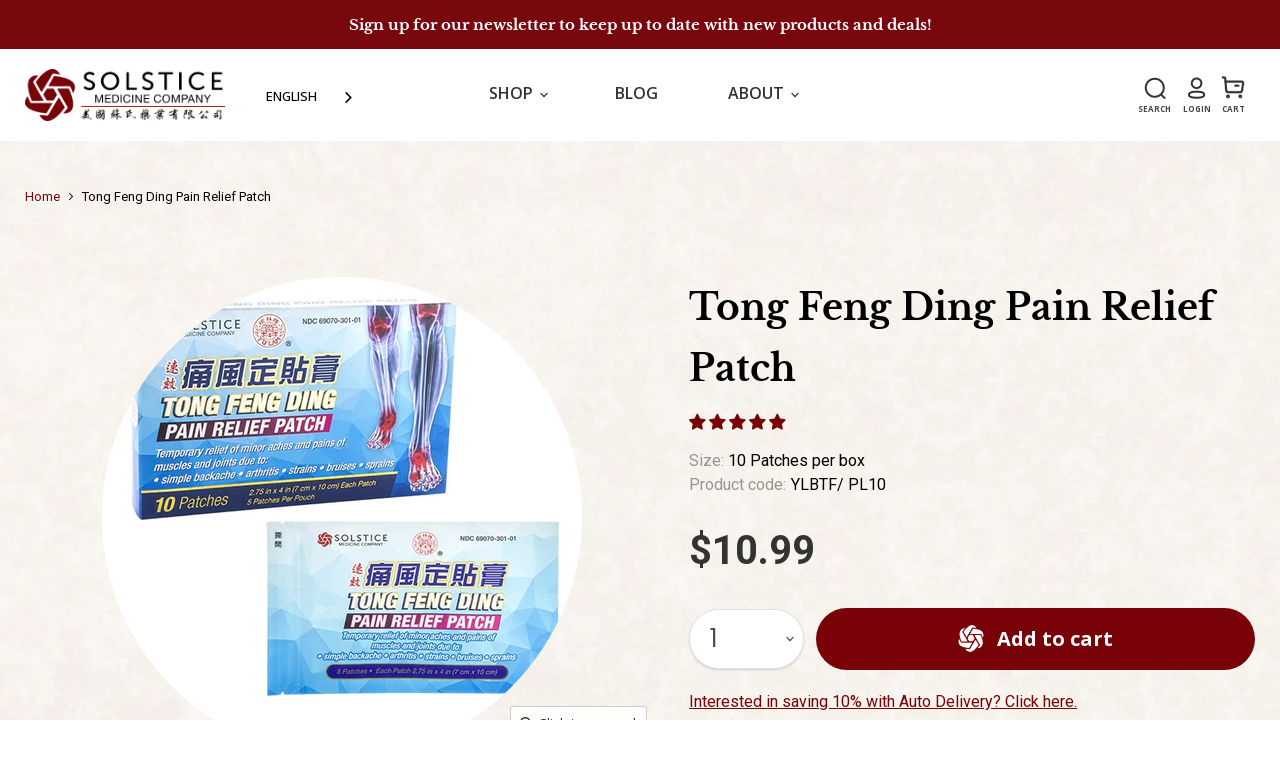

--- FILE ---
content_type: text/css
request_url: https://solsticemed.com/cdn/shop/t/59/assets/theme.css?v=161337215486758891451762295222
body_size: 55745
content:
/** Shopify CDN: Minification failed

Line 18910:0 Unexpected "}"

**/
@font-face {
  font-family: "Open Sans";
  font-weight: 400;
  font-style: normal;
  font-display: auto;
  src: url("//solsticemed.com/cdn/fonts/open_sans/opensans_n4.c32e4d4eca5273f6d4ee95ddf54b5bbb75fc9b61.woff2") format("woff2"),
       url("//solsticemed.com/cdn/fonts/open_sans/opensans_n4.5f3406f8d94162b37bfa232b486ac93ee892406d.woff") format("woff");
}

@font-face {
  font-family: "Open Sans";
  font-weight: 400;
  font-style: italic;
  font-display: auto;
  src: url("//solsticemed.com/cdn/fonts/open_sans/opensans_i4.6f1d45f7a46916cc95c694aab32ecbf7509cbf33.woff2") format("woff2"),
       url("//solsticemed.com/cdn/fonts/open_sans/opensans_i4.4efaa52d5a57aa9a57c1556cc2b7465d18839daa.woff") format("woff");
}

@font-face {
  font-family: "Open Sans";
  font-weight: 700;
  font-style: normal;
  font-display: auto;
  src: url("//solsticemed.com/cdn/fonts/open_sans/opensans_n7.a9393be1574ea8606c68f4441806b2711d0d13e4.woff2") format("woff2"),
       url("//solsticemed.com/cdn/fonts/open_sans/opensans_n7.7b8af34a6ebf52beb1a4c1d8c73ad6910ec2e553.woff") format("woff");
}

  @font-face {
  font-family: "Open Sans";
  font-weight: 700;
  font-style: italic;
  font-display: auto;
  src: url("//solsticemed.com/cdn/fonts/open_sans/opensans_i7.916ced2e2ce15f7fcd95d196601a15e7b89ee9a4.woff2") format("woff2"),
       url("//solsticemed.com/cdn/fonts/open_sans/opensans_i7.99a9cff8c86ea65461de497ade3d515a98f8b32a.woff") format("woff");
}

@font-face {
  font-family: "Libre Baskerville";
  font-weight: 400;
  font-style: normal;
  font-display: auto;
  src: url("//solsticemed.com/cdn/fonts/libre_baskerville/librebaskerville_n4.2ec9ee517e3ce28d5f1e6c6e75efd8a97e59c189.woff2") format("woff2"),
       url("//solsticemed.com/cdn/fonts/libre_baskerville/librebaskerville_n4.323789551b85098885c8eccedfb1bd8f25f56007.woff") format("woff");
}

@font-face {
  font-family: "Libre Baskerville";
  font-weight: 400;
  font-style: italic;
  font-display: auto;
  src: url("//solsticemed.com/cdn/fonts/libre_baskerville/librebaskerville_i4.9b1c62038123f2ff89e0d72891fc2421add48a40.woff2") format("woff2"),
       url("//solsticemed.com/cdn/fonts/libre_baskerville/librebaskerville_i4.d5032f0d77e668619cab9a3b6ff7c45700fd5f7c.woff") format("woff");
}

@font-face {
  font-family: "Libre Baskerville";
  font-weight: 700;
  font-style: normal;
  font-display: auto;
  src: url("//solsticemed.com/cdn/fonts/libre_baskerville/librebaskerville_n7.eb83ab550f8363268d3cb412ad3d4776b2bc22b9.woff2") format("woff2"),
       url("//solsticemed.com/cdn/fonts/libre_baskerville/librebaskerville_n7.5bb0de4f2b64b2f68c7e0de8d18bc3455494f553.woff") format("woff");
}

  

  
@font-face {
  font-family: "Open Sans";
  font-weight: 400;
  font-style: normal;
  font-display: auto;
  src: url("//solsticemed.com/cdn/fonts/open_sans/opensans_n4.c32e4d4eca5273f6d4ee95ddf54b5bbb75fc9b61.woff2") format("woff2"),
       url("//solsticemed.com/cdn/fonts/open_sans/opensans_n4.5f3406f8d94162b37bfa232b486ac93ee892406d.woff") format("woff");
}

@font-face {
  font-family: "Open Sans";
  font-weight: 400;
  font-style: italic;
  font-display: auto;
  src: url("//solsticemed.com/cdn/fonts/open_sans/opensans_i4.6f1d45f7a46916cc95c694aab32ecbf7509cbf33.woff2") format("woff2"),
       url("//solsticemed.com/cdn/fonts/open_sans/opensans_i4.4efaa52d5a57aa9a57c1556cc2b7465d18839daa.woff") format("woff");
}

@font-face {
  font-family: "Open Sans";
  font-weight: 400;
  font-style: normal;
  font-display: auto;
  src: url("//solsticemed.com/cdn/fonts/open_sans/opensans_n4.c32e4d4eca5273f6d4ee95ddf54b5bbb75fc9b61.woff2") format("woff2"),
       url("//solsticemed.com/cdn/fonts/open_sans/opensans_n4.5f3406f8d94162b37bfa232b486ac93ee892406d.woff") format("woff");
}

@font-face {
  font-family: "Open Sans";
  font-weight: 400;
  font-style: italic;
  font-display: auto;
  src: url("//solsticemed.com/cdn/fonts/open_sans/opensans_i4.6f1d45f7a46916cc95c694aab32ecbf7509cbf33.woff2") format("woff2"),
       url("//solsticemed.com/cdn/fonts/open_sans/opensans_i4.4efaa52d5a57aa9a57c1556cc2b7465d18839daa.woff") format("woff");
}

@font-face {
  font-family: "Libre Baskerville";
  font-weight: 400;
  font-style: normal;
  font-display: auto;
  src: url("//solsticemed.com/cdn/fonts/libre_baskerville/librebaskerville_n4.2ec9ee517e3ce28d5f1e6c6e75efd8a97e59c189.woff2") format("woff2"),
       url("//solsticemed.com/cdn/fonts/libre_baskerville/librebaskerville_n4.323789551b85098885c8eccedfb1bd8f25f56007.woff") format("woff");
}

@font-face {
  font-family: "Libre Baskerville";
  font-weight: 400;
  font-style: italic;
  font-display: auto;
  src: url("//solsticemed.com/cdn/fonts/libre_baskerville/librebaskerville_i4.9b1c62038123f2ff89e0d72891fc2421add48a40.woff2") format("woff2"),
       url("//solsticemed.com/cdn/fonts/libre_baskerville/librebaskerville_i4.d5032f0d77e668619cab9a3b6ff7c45700fd5f7c.woff") format("woff");
}

@font-face {
  font-family: "Libre Baskerville";
  font-weight: 400;
  font-style: normal;
  font-display: auto;
  src: url("//solsticemed.com/cdn/fonts/libre_baskerville/librebaskerville_n4.2ec9ee517e3ce28d5f1e6c6e75efd8a97e59c189.woff2") format("woff2"),
       url("//solsticemed.com/cdn/fonts/libre_baskerville/librebaskerville_n4.323789551b85098885c8eccedfb1bd8f25f56007.woff") format("woff");
}

@font-face {
  font-family: "Libre Baskerville";
  font-weight: 400;
  font-style: italic;
  font-display: auto;
  src: url("//solsticemed.com/cdn/fonts/libre_baskerville/librebaskerville_i4.9b1c62038123f2ff89e0d72891fc2421add48a40.woff2") format("woff2"),
       url("//solsticemed.com/cdn/fonts/libre_baskerville/librebaskerville_i4.d5032f0d77e668619cab9a3b6ff7c45700fd5f7c.woff") format("woff");
}



    :root {--font-size-heading-large: 2.125rem;
  
--font-size-heading-medium: 1.875rem;
  
--font-size-heading-1: 1.75rem;
  
--font-size-heading-2: 1.625rem;
  
--font-size-heading-3: 1.5rem;
  
--font-size-heading-4: 1.25rem;
  
--font-size-heading-5: 1.125rem;
  
--font-size-heading-6: 1.125rem;
  
--font-size-body-larger: 1.375rem;
  
--font-size-body-large: 1.25rem;
  
--font-size-body-medium: 1.125rem;
  
--font-size-body: 1.0rem;
  
--font-size-body-small: 0.9375rem;
  
--font-size-body-smaller: 0.875rem;
  
--font-size-body-smallest: 0.8125rem;
  
--font-size-body-tiny: 0.75rem;
  
--font-size-button-small: 0.875rem;
  
--font-size-button-medium: 1.0rem;
  
--font-size-button-large: 1.125rem;
  
--font-size-button-x-large: 1.3125rem;
  
--font-size-menu-large: 1.0625rem;
  
--font-size-menu: 1.0rem;
  
--font-size-input: 1.0rem;
  
--font-size-section-heading: 1.25rem;
  
--font-size-menu-body-medium: 1.125rem;
  
--font-size-menu-body-small: 0.9375rem;
  
--font-size-heading-body-small: 0.9375rem;
  
--font-size-heading-body-smaller: 0.875rem;
  
--font-size-heading-slideshow: 1.9921875rem;
  
}@media screen and (max-width: 719px) {
      :root {--font-size-heading-large: 1.9921875rem;
  
}}@media screen and (max-width: 859px) {
      :root {--font-size-heading-medium: 1.7578125rem;
  
--font-size-heading-1: 1.640625rem;
  
--font-size-heading-2: 1.5234375rem;
  
--font-size-heading-3: 1.40625rem;
  
--font-size-heading-4: 1.171875rem;
  
--font-size-heading-5: 1.0546875rem;
  
--font-size-heading-6: 1.0546875rem;
  
--font-size-body-larger: 1.2890625rem;
  
--font-size-body-large: 1.171875rem;
  
--font-size-body-medium: 1.0546875rem;
  
--font-size-body: 0.9375rem;
  
--font-size-body-small: 0.87890625rem;
  
--font-size-body-smaller: 0.8203125rem;
  
--font-size-body-smallest: 0.76171875rem;
  
--font-size-body-tiny: 0.703125rem;
  
--font-size-button-small: 0.8203125rem;
  
--font-size-button-medium: 0.875rem;
  
--font-size-button-large: 0.9921875rem;
  
--font-size-button-x-large: 1.16796875rem;
  
--font-size-menu-large: 0.93359375rem;
  
--font-size-menu: 0.9375rem;
  
--font-size-input: 0.9375rem;
  
--font-size-section-heading: 1.171875rem;
  
--font-size-menu-body-medium: 1.0546875rem;
  
--font-size-menu-body-small: 0.87890625rem;
  
--font-size-heading-body-small: 0.87890625rem;
  
--font-size-heading-body-smaller: 0.8203125rem;
  
--font-size-heading-slideshow: 1.9921875rem;
  
}}

/*! normalize.css v5.0.0 | MIT License | github.com/necolas/normalize.css */
/**
 * 1. Change the default font family in all browsers (opinionated).
 * 2. Correct the line height in all browsers.
 * 3. Prevent adjustments of font size after orientation changes in
 *    IE on Windows Phone and in iOS.
 */
/* Document
   ========================================================================== */
html {
  font-family: sans-serif;
  /* 1 */
  line-height: 1.15;
  /* 2 */
  -ms-text-size-adjust: 100%;
  /* 3 */
  -webkit-text-size-adjust: 100%;
  /* 3 */
}

/* Sections
   ========================================================================== */
/**
 * Remove the margin in all browsers (opinionated).
 */
body {
  margin: 0;
}

/**
 * Add the correct display in IE 9-.
 */
article,
aside,
footer,
header,
nav,
section {
  display: block;
}

/**
 * Correct the font size and margin on `h1` elements within `section` and
 * `article` contexts in Chrome, Firefox, and Safari.
 */
h1 {
  font-size: 2em;
  margin: 0.67em 0;
}

/* Grouping content
   ========================================================================== */
/**
 * Add the correct display in IE 9-.
 * 1. Add the correct display in IE.
 */
figcaption,
figure,
main {
  /* 1 */
  display: block;
}

/**
 * Add the correct margin in IE 8.
 */
figure {
  margin: 1em 40px;
}

/**
 * 1. Add the correct box sizing in Firefox.
 * 2. Show the overflow in Edge and IE.
 */
hr {
  box-sizing: content-box;
  /* 1 */
  height: 0;
  /* 1 */
  overflow: visible;
  /* 2 */
}

/**
 * 1. Correct the inheritance and scaling of font size in all browsers.
 * 2. Correct the odd `em` font sizing in all browsers.
 */
pre {
  font-family: monospace, monospace;
  /* 1 */
  font-size: 1em;
  /* 2 */
}

/* Text-level semantics
   ========================================================================== */
/**
 * 1. Remove the gray background on active links in IE 10.
 * 2. Remove gaps in links underline in iOS 8+ and Safari 8+.
 */
a {
  background-color: transparent;
  /* 1 */
  -webkit-text-decoration-skip: objects;
  /* 2 */
}

/**
 * Remove the outline on focused links when they are also active or hovered
 * in all browsers (opinionated).
 */
a:active,
a:hover {
  outline-width: 0;
}

/**
 * 1. Remove the bottom border in Firefox 39-.
 * 2. Add the correct text decoration in Chrome, Edge, IE, Opera, and Safari.
 */
abbr[title] {
  border-bottom: none;
  /* 1 */
  text-decoration: underline;
  /* 2 */
  -webkit-text-decoration: underline dotted;
          text-decoration: underline dotted;
  /* 2 */
}

/**
 * Prevent the duplicate application of `bolder` by the next rule in Safari 6.
 */
b,
strong {
  font-weight: inherit;
}

/**
 * Add the correct font weight in Chrome, Edge, and Safari.
 */
b,
strong {
  font-weight: bolder;
}

/**
 * 1. Correct the inheritance and scaling of font size in all browsers.
 * 2. Correct the odd `em` font sizing in all browsers.
 */
code,
kbd,
samp {
  font-family: monospace, monospace;
  /* 1 */
  font-size: 1em;
  /* 2 */
}

/**
 * Add the correct font style in Android 4.3-.
 */
dfn {
  font-style: italic;
}

/**
 * Add the correct background and color in IE 9-.
 */
mark {
  background-color: #ff0;
  color: #000;
}

/**
 * Add the correct font size in all browsers.
 */
small {
  font-size: 80%;
}

/**
 * Prevent `sub` and `sup` elements from affecting the line height in
 * all browsers.
 */
sub,
sup {
  font-size: 75%;
  line-height: 0;
  position: relative;
  vertical-align: baseline;
}

sub {
  bottom: -0.25em;
}

sup {
  top: -0.5em;
}

/* Embedded content
   ========================================================================== */
/**
 * Add the correct display in IE 9-.
 */
audio,
video {
  display: inline-block;
}

/**
 * Add the correct display in iOS 4-7.
 */
audio:not([controls]) {
  display: none;
  height: 0;
}

/**
 * Remove the border on images inside links in IE 10-.
 */
img {
  border-style: none;
}

/**
 * Hide the overflow in IE.
 */
svg:not(:root) {
  overflow: hidden;
}

/* Forms
   ========================================================================== */
/**
 * 1. Change the font styles in all browsers (opinionated).
 * 2. Remove the margin in Firefox and Safari.
 */
button,
input,
optgroup,
select,
textarea {
  font-family: sans-serif;
  /* 1 */
  font-size: 100%;
  /* 1 */
  line-height: 1.15;
  /* 1 */
  margin: 0;
  /* 2 */
}

/**
 * Show the overflow in IE.
 * 1. Show the overflow in Edge.
 */
button,
input {
  /* 1 */
  overflow: visible;
}

/**
 * Remove the inheritance of text transform in Edge, Firefox, and IE.
 * 1. Remove the inheritance of text transform in Firefox.
 */
button,
select {
  /* 1 */
  text-transform: none;
}

/**
 * 1. Prevent a WebKit bug where (2) destroys native `audio` and `video`
 *    controls in Android 4.
 * 2. Correct the inability to style clickable types in iOS and Safari.
 */
button,
html [type="button"],
[type="reset"],
[type="submit"] {
  -webkit-appearance: button;
  /* 2 */
}

/**
 * Remove the inner border and padding in Firefox.
 */
button::-moz-focus-inner,
[type="button"]::-moz-focus-inner,
[type="reset"]::-moz-focus-inner,
[type="submit"]::-moz-focus-inner {
  border-style: none;
  padding: 0;
}

/**
 * Restore the focus styles unset by the previous rule.
 */
button:-moz-focusring,
[type="button"]:-moz-focusring,
[type="reset"]:-moz-focusring,
[type="submit"]:-moz-focusring {
  outline: 1px dotted ButtonText;
}

/**
 * Change the border, margin, and padding in all browsers (opinionated).
 */
fieldset {
  border: 1px solid #c0c0c0;
  margin: 0 2px;
  padding: 0.35em 0.625em 0.75em;
}

/**
 * 1. Correct the text wrapping in Edge and IE.
 * 2. Correct the color inheritance from `fieldset` elements in IE.
 * 3. Remove the padding so developers are not caught out when they zero out
 *    `fieldset` elements in all browsers.
 */
legend {
  box-sizing: border-box;
  /* 1 */
  color: inherit;
  /* 2 */
  display: table;
  /* 1 */
  max-width: 100%;
  /* 1 */
  padding: 0;
  /* 3 */
  white-space: normal;
  /* 1 */
}

/**
 * 1. Add the correct display in IE 9-.
 * 2. Add the correct vertical alignment in Chrome, Firefox, and Opera.
 */
progress {
  display: inline-block;
  /* 1 */
  vertical-align: baseline;
  /* 2 */
}

/**
 * Remove the default vertical scrollbar in IE.
 */
textarea {
  overflow: auto;
}

/**
 * 1. Add the correct box sizing in IE 10-.
 * 2. Remove the padding in IE 10-.
 */
[type="checkbox"],
[type="radio"] {
  box-sizing: border-box;
  /* 1 */
  padding: 0;
  /* 2 */
}

/**
 * Correct the cursor style of increment and decrement buttons in Chrome.
 */
[type="number"]::-webkit-inner-spin-button,
[type="number"]::-webkit-outer-spin-button {
  height: auto;
}

/**
 * 1. Correct the odd appearance in Chrome and Safari.
 * 2. Correct the outline style in Safari.
 */
[type="search"] {
  -webkit-appearance: textfield;
  /* 1 */
  outline-offset: -2px;
  /* 2 */
}

/**
 * Remove the inner padding and cancel buttons in Chrome and Safari on macOS.
 */
[type="search"]::-webkit-search-cancel-button,
[type="search"]::-webkit-search-decoration {
  -webkit-appearance: none;
}

/**
 * 1. Correct the inability to style clickable types in iOS and Safari.
 * 2. Change font properties to `inherit` in Safari.
 */
::-webkit-file-upload-button {
  -webkit-appearance: button;
  /* 1 */
  font: inherit;
  /* 2 */
}

/* Interactive
   ========================================================================== */
/*
 * Add the correct display in IE 9-.
 * 1. Add the correct display in Edge, IE, and Firefox.
 */
details,
menu {
  display: block;
}

/*
 * Add the correct display in all browsers.
 */
summary {
  display: list-item;
}

/* Scripting
   ========================================================================== */
/**
 * Add the correct display in IE 9-.
 */
canvas {
  display: inline-block;
}

/**
 * Add the correct display in IE.
 */
template {
  display: none;
}

/* Hidden
   ========================================================================== */
/**
 * Add the correct display in IE 10-.
 */
[hidden] {
  display: none;
}

.disclosure {
  --disclosure-max-height: 300px;
  --disclosure-min-height: 92px;
  --disclosure-toggle-text-color: black;
  --disclosure-toggle-background-color: transparent;
  --disclosure-toggle-border-color: black;
  --disclosure-toggle-svg: url("data:image/svg+xml, %3Csvg xmlns='http://www.w3.org/2000/svg' width='8' height='6' viewBox='0 0 8 6' fill='none'%3E%3Cpath class='icon-chevron-down-left' d='M4 4.5L7 1.5' stroke='black' stroke-width='1.25' stroke-linecap='square'/%3E%3Cpath class='icon-chevron-down-right' d='M4 4.5L1 1.5' stroke='black' stroke-width='1.25' stroke-linecap='square'/%3E%3C/svg%3E");
  --disclosure-toggle-svg-color: black;
  --disclosure-text-color: black;
  --disclosure-background-color: white;
  --disclosure-border-color: black;
  position: relative;
  display: inline-block;
}

.disclosure__toggle {
  padding: 5px 32px 4px 11px;
  color: black;
  white-space: nowrap;
  background-color: transparent;
  border: 1px solid black;
  -webkit-appearance: none;
     -moz-appearance: none;
          appearance: none;
}

@supports (color: var(--disclosure-toggle-text-color)) {
  .disclosure__toggle {
    color: var(--disclosure-toggle-text-color);
    background-color: var(--disclosure-toggle-background-color);
    border: 1px solid var(--disclosure-toggle-border-color);
  }
}

.disclosure__toggle:hover {
  cursor: pointer;
}

.disclosure__toggle::after {
  position: absolute;
  top: 50%;
  right: 11px;
  width: 10px;
  height: 7.5px;
  background-image: url("data:image/svg+xml, %3Csvg xmlns='http://www.w3.org/2000/svg' width='8' height='6' viewBox='0 0 8 6' fill='none'%3E%3Cpath class='icon-chevron-down-left' d='M4 4.5L7 1.5' stroke='black' stroke-width='1.25' stroke-linecap='square'/%3E%3Cpath class='icon-chevron-down-right' d='M4 4.5L1 1.5' stroke='black' stroke-width='1.25' stroke-linecap='square'/%3E%3C/svg%3E");
  content: "";
  transform: translateY(-50%);
}

@supports ((-webkit-mask-image: var(--disclosure-toggle-svg)) or (mask-image: var(--disclosure-toggle-svg))) {
  .disclosure__toggle::after {
    background-color: var(--disclosure-toggle-svg-color);
    background-image: none;
    -webkit-mask-image: var(--disclosure-toggle-svg);
            mask-image: var(--disclosure-toggle-svg);
    -webkit-mask-size: cover;
            mask-size: cover;
  }
}

.disclosure-list {
  position: absolute;
  bottom: 115%;
  display: none;
  max-height: 300px;
  min-height: 92px;
  padding: 11px 0;
  margin: 0;
  overflow-y: auto;
  list-style: outside none;
  background-color: white;
  border: 1px solid black;
  border-radius: 0;
}

@supports (max-height: var(--disclosure-max-height)) {
  .disclosure-list {
    max-height: var(--disclosure-max-height);
    min-height: var(--disclosure-min-height);
    background-color: var(--disclosure-background-color);
    border: 1px solid var(--disclosure-border-color);
  }
}

.disclosure-list--visible {
  display: block;
}

.disclosure-list--alternate-drop {
  right: 0;
}

.disclosure-list__item {
  display: block;
  padding: 5px 45px 4px 15px;
  text-align: left;
  white-space: nowrap;
  border-bottom: 1px solid transparent;
}

.disclosure-list__item:active {
  background-color: white;
}

@supports (background-color: var(--disclosure-background-color)) {
  .disclosure-list__item:active {
    background-color: var(--disclosure-background-color);
  }
}

.disclosure-list__option {
  color: black;
}

@supports (color: var(--disclosure-text-color)) {
  .disclosure-list__option {
    color: var(--disclosure-text-color);
  }
}

.disclosure-list__item:focus .disclosure-list__option,
.disclosure-list__item:hover .disclosure-list__option {
  color: black;
  border-bottom: black;
}

@supports (color: var(--disclosure-text-color)) {
  .disclosure-list__item:focus .disclosure-list__option,
  .disclosure-list__item:hover .disclosure-list__option {
    color: var(--disclosure-text-color);
    border-bottom: 1px solid var(--disclosure-text-color);
  }
}

.disclosure-list__item--current .disclosure-list__option {
  border-bottom: 1px solid black;
}

@supports (border-bottom: 1px solid var(--disclosure-text-color)) {
  .disclosure-list__item--current .disclosure-list__option {
    border-bottom: 1px solid var(--disclosure-text-color);
  }
}

.surface-pick-up-embed {
  --surface-pick-up-embed-theme-success-color: rgba(50, 205, 50, 1);
  --surface-pick-up-embed-theme-error-color: rgba(179, 58, 58, 1);
  --surface-pick-up-embed-theme-paragraph-font-size: 16px;
  --surface-pick-up-embed-theme-paragraph-smaller-font-size: calc(var(--surface-pick-up-embed-theme-paragraph-font-size) - 4px);
  --surface-pick-up-embed-theme-body-font-weight-bold: 600;
  --surface-pick-up-embed-theme-body-text-color: #808080;
  --surface-pick-up-embed-theme-link-text-decoration: underline;
  --surface-pick-up-embed-row-gap: 10px;
  --surface-pick-up-embed-column-gap: 10px;
  display: grid;
  grid-template-columns: -webkit-min-content auto;
  grid-template-columns: min-content auto;
  row-gap: var(--surface-pick-up-embed-row-gap);
  column-gap: var(--surface-pick-up-embed-column-gap);
  justify-content: flex-start;
  text-align: left;
}

.surface-pick-up-embed__in-stock-icon,
.surface-pick-up-embed__out-of-stock-icon {
  grid-column-start: 1;
  grid-column-end: 2;
  margin-top: 3px;
}

.surface-pick-up-embed__in-stock-icon {
  fill: var(--surface-pick-up-embed-theme-success-color);
}

.surface-pick-up-embed__out-of-stock-icon {
  fill: var(--surface-pick-up-embed-theme-error-color);
}

.surface-pick-up-embed__location-info,
.surface-pick-up-embed__modal-btn {
  grid-column-start: 2;
  grid-column-end: 3;
}

.surface-pick-up-embed__location-info {
  grid-row-start: 1;
  grid-row-end: 2;
}

.surface-pick-up-embed__location-availability {
  margin-top: 0;
  margin-bottom: 0;
  font-family: inherit;
  font-size: var(--surface-pick-up-embed-theme-paragraph-font-size);
  font-weight: inherit;
  color: var(--surface-pick-up-embed-theme-body-text-color);
}

.surface-pick-up-embed__location-availability b {
  font-weight: var(--surface-pick-up-embed-theme-body-font-weight-bold);
}

.surface-pick-up-embed__location-pick-up-time {
  font-size: var(--surface-pick-up-embed-theme-paragraph-smaller-font-size);
  color: var(--surface-pick-up-embed-theme-body-text-color);
}

.surface-pick-up-embed__modal-btn {
  grid-row-start: 2;
  grid-row-end: 3;
  justify-self: start;
  padding: 0;
  font-size: var(--surface-pick-up-embed-theme-paragraph-smaller-font-size);
  color: var(--surface-pick-up-theme-embed-body-text-color);
  text-align: left;
  -webkit-text-decoration: var(--surface-pick-up-embed-theme-link-text-decoration);
          text-decoration: var(--surface-pick-up-embed-theme-link-text-decoration);
  cursor: pointer;
  background-color: initial;
  border: 0;
}

.surface-pick-up-items {
  padding: 0;
  margin: 0;
}

.surface-pick-up-item {
  --surface-pick-up-item-theme-success-color: rgba(50, 205, 50, 1);
  --surface-pick-up-item-theme-error-color: rgba(179, 58, 58, 1);
  --surface-pick-up-item-theme-paragraph-font-size: 16px;
  --surface-pick-up-item-theme-paragraph-smaller-font-size: calc(var(--surface-pick-up-item-theme-paragraph-font-size) - 4px);
  --surface-pick-up-item-theme-body-font-weight-bold: 600;
  --surface-pick-up-item-theme-body-text-color: #808080;
  --surface-pick-up-item-theme-border-color: #d9d9d9;
  --surface-pick-up-item-theme-link-text-decoration: underline;
  --surface-pick-up-item-row-gap: 10px;
  --surface-pick-up-item-column-gap: 5px;
  --surface-pick-up-item-gap: 28px;
  display: grid;
  grid-template-columns: repeat(2, auto) 1fr;
  row-gap: var(--surface-pick-up-item-row-gap);
  column-gap: var(--surface-pick-up-item-column-gap);
  justify-content: flex-start;
  padding-bottom: var(--surface-pick-up-item-gap);
  margin: var(--surface-pick-up-item-gap) 0 0;
  text-align: left;
  border-bottom: 1px solid var(--surface-pick-up-item-theme-border-color);
}

.surface-pick-up-item:last-child {
  padding-bottom: 0;
  border-bottom: none;
}

.surface-pick-up-item__header {
  display: flex;
  grid-column: span 3;
  align-items: flex-end;
}

.surface-pick-up-item__pick-up-location {
  margin-top: 0;
  margin-bottom: 0;
  font-family: inherit;
  font-size: var(--surface-pick-up-item-theme-paragraph-font-size);
  font-weight: var(--surface-pick-up-item-theme-body-font-weight-bold);
  color: var(--surface-pick-up-item-theme-body-text-color);
}

.surface-pick-up-item__pick-up-distance {
  padding-left: 2rem;
  margin: 0 0 0 auto;
}

.surface-pick-up-item__in-stock-icon,
.surface-pick-up-item__out-of-stock-icon {
  grid-row-start: 2;
  grid-row-end: 3;
  grid-column-start: 1;
  grid-column-end: 2;
  margin-top: 1px;
}

.surface-pick-up-item__in-stock-icon {
  fill: var(--surface-pick-up-item-theme-success-color);
}

.surface-pick-up-item__out-of-stock-icon {
  fill: var(--surface-pick-up-item-theme-error-color);
}

.surface-pick-up-item__availability {
  grid-row-start: 2;
  grid-row-end: 3;
  grid-column-start: 2;
  grid-column-end: 3;
  font-size: var(--surface-pick-up-item-theme-paragraph-smaller-font-size);
  color: var(--surface-pick-up-item-theme-body-text-color);
}

.surface-pick-up-item__address-info {
  grid-row-start: 3;
  grid-row-end: 4;
  grid-column-start: 1;
  grid-column-end: 3;
  font-size: var(--surface-pick-up-item-theme-paragraph-smaller-font-size);
  font-style: normal;
  line-height: 1.4;
  color: var(--surface-pick-up-item-theme-body-text-color);
}

.surface-pick-up-item__address-info p {
  margin: 0;
}

.surface-pick-up-item__address-info a,
.surface-pick-up-item__address-info a:visited {
  color: inherit;
  text-decoration: none;
}

.surface-pick-up-item__address-info a:focus,
.surface-pick-up-item__address-info a:active,
.surface-pick-up-item__address-info a:hover {
  color: inherit;
}

.surface-pick-up-item__confirm-address {
  margin-top: var(--surface-pick-up-item-row-gap);
}

.surface-pick-up-item__confirm-address-icon {
  display: inline-block;
  width: 10px;
  height: 10px;
  margin-right: 5px;
}




































  

  
  
  

  



  

  
  
  
  
  
  
  
  
  
  
  
  

  
  
  
  
  
  
  
  





h1, .slideshow-slide-heading, h2, h3, .featured-collection--title-card--heading, h4, h5, .small-promo-heading, .highlights-banners-heading, h6 {
  font-family: "Libre Baskerville",serif;
  font-style: normal;
  font-weight: 400;
  letter-spacing: 0.0em;
}h1, .slideshow-slide-heading, h2, h3, .featured-collection--title-card--heading, h4, h5, .small-promo-heading, .highlights-banners-heading, h6 {
    text-transform: none;
  }h1 b, .slideshow-slide-heading b, h2 b, h3 b, .featured-collection--title-card--heading b, h4 b, h5 b, .small-promo-heading b, .highlights-banners-heading b, h6 b,
h1 strong,
.slideshow-slide-heading strong,
h2 strong,
h3 strong,
.featured-collection--title-card--heading strong,
h4 strong,
h5 strong,
.small-promo-heading strong,
.highlights-banners-heading strong,
h6 strong {
  font-weight: 700;
}

h1 em, .slideshow-slide-heading em, h2 em, h3 em, .featured-collection--title-card--heading em, h4 em, h5 em, .small-promo-heading em, .highlights-banners-heading em, h6 em {
  font-style: italic;
}

h1 b em, .slideshow-slide-heading b em, h2 b em, h3 b em, .featured-collection--title-card--heading b em, h4 b em, h5 b em, .small-promo-heading b em, .highlights-banners-heading b em, h6 b em,
h1 strong em,
.slideshow-slide-heading strong em,
h2 strong em,
h3 strong em,
.featured-collection--title-card--heading strong em,
h4 strong em,
h5 strong em,
.small-promo-heading strong em,
.highlights-banners-heading strong em,
h6 strong em,
h1 em b,
.slideshow-slide-heading em b,
h2 em b,
h3 em b,
.featured-collection--title-card--heading em b,
h4 em b,
h5 em b,
.small-promo-heading em b,
.highlights-banners-heading em b,
h6 em b,
h1 em strong,
.slideshow-slide-heading em strong,
h2 em strong,
h3 em strong,
.featured-collection--title-card--heading em strong,
h4 em strong,
h5 em strong,
.small-promo-heading em strong,
.highlights-banners-heading em strong,
h6 em strong {
  font-style: italic;
}

h1, .slideshow-slide-heading {
  font-size: var(--font-size-heading-1);
}

h2 {
  font-size: var(--font-size-heading-2);
}

h3, .featured-collection--title-card--heading {
  font-size: var(--font-size-heading-3);
}

h4 {
  font-size: var(--font-size-heading-4);
}

h5, .small-promo-heading, .highlights-banners-heading {
  font-size: var(--font-size-heading-5);
}

h6 {
  font-size: var(--font-size-heading-6);
}

.site-header-actions, .site-navigation a, .site-navigation .navmenu-depth-1 > li > a, .navmenu-meganav.navmenu-meganav--desktop .navmenu-item-text, .mobile-nav-content .navmenu-depth-1 > .navmenu-item > .navmenu-link {
  font-family: "Libre Baskerville",serif;
  font-style: normal;
  font-weight: 400;
  font-size: var(--font-size-menu);
  letter-spacing: 0.0em;
}.site-header-actions, .site-navigation a, .site-navigation .navmenu-depth-1 > li > a, .navmenu-meganav.navmenu-meganav--desktop .navmenu-item-text, .mobile-nav-content .navmenu-depth-1 > .navmenu-item > .navmenu-link {
    text-transform: none;
  }.custom-html--container .home-section--title, .home-section--title {
  font-family: "Libre Baskerville",serif;
  font-style: normal;
  font-weight: 400;
  text-transform: none;
  font-size: var(--font-size-section-heading);
  letter-spacing: 0.0em;
}.custom-html--container .home-section--title, .home-section--title {
    text-transform: none;
  }.live-search-button, .productgrid--search-button, .productgrid--no-results-button, .button-primary, .pxs-image-with-text-button, .shopify-challenge__container .btn, .shopify-payment-button .shopify-payment-button__button--unbranded, .product-form--atc-button, .button-secondary, .article--excerpt-wrapper--featured .article--excerpt-button, .utils-sortby--modal-button, .smart-payment-enabled .product-form--atc-button, .product-reviews--content .spr-summary-actions-newreview {
  font-size: var(--font-size-button-small);
  padding: 0.625rem 1rem;
  letter-spacing: 0.0em;
  font-family: "Open Sans",sans-serif;
  font-style: normal;
  font-weight: 400;
  display: inline-block;
  text-decoration: none;
  cursor: pointer;
  border-radius: 3px;
  transition: width 125ms cubic-bezier(0.4, 0, 0.2, 1), height 125ms cubic-bezier(0.4, 0, 0.2, 1), border-color 125ms cubic-bezier(0.4, 0, 0.2, 1), background-color 125ms cubic-bezier(0.4, 0, 0.2, 1), box-shadow 125ms cubic-bezier(0.4, 0, 0.2, 1);
}.live-search-button, .productgrid--search-button, .productgrid--no-results-button, .button-primary, .pxs-image-with-text-button, .shopify-challenge__container .btn, .shopify-payment-button .shopify-payment-button__button--unbranded, .product-form--atc-button, .button-secondary, .article--excerpt-wrapper--featured .article--excerpt-button, .utils-sortby--modal-button, .smart-payment-enabled .product-form--atc-button, .product-reviews--content .spr-summary-actions-newreview {
    text-transform: none;
  }.live-search-button:hover, .productgrid--search-button:hover, .productgrid--no-results-button:hover, .button-primary:hover, .pxs-image-with-text-button:hover, .shopify-challenge__container .btn:hover, .shopify-payment-button .shopify-payment-button__button--unbranded:hover, .product-form--atc-button:hover, .button-secondary:hover, .article--excerpt-wrapper--featured .article--excerpt-button:hover, .utils-sortby--modal-button:hover, .product-reviews--content .spr-summary-actions-newreview:hover, .live-search-button:focus, .productgrid--search-button:focus, .productgrid--no-results-button:focus, .button-primary:focus, .pxs-image-with-text-button:focus, .shopify-challenge__container .btn:focus, .shopify-payment-button .shopify-payment-button__button--unbranded:focus, .product-form--atc-button:focus, .button-secondary:focus, .article--excerpt-wrapper--featured .article--excerpt-button:focus, .utils-sortby--modal-button:focus, .product-reviews--content .spr-summary-actions-newreview:focus {
  outline: none;
}

.live-search-button:not(.disabled):hover, .productgrid--search-button:not(.disabled):hover, .productgrid--no-results-button:not(.disabled):hover, .button-primary:not(.disabled):hover, .pxs-image-with-text-button:not(.disabled):hover, .shopify-challenge__container .btn:not(.disabled):hover, .shopify-payment-button .shopify-payment-button__button--unbranded:not(.disabled):hover, .product-form--atc-button:not(.disabled):hover, .button-secondary:not(.disabled):hover, .article--excerpt-wrapper--featured .article--excerpt-button:not(.disabled):hover, .utils-sortby--modal-button:not(.disabled):hover, .product-reviews--content .spr-summary-actions-newreview:not(.disabled):hover {
  box-shadow: 0 3px 8px rgba(0, 0, 0, 0.1);
}

.live-search-button:focus:hover, .productgrid--search-button:focus:hover, .productgrid--no-results-button:focus:hover, .button-primary:focus:hover, .pxs-image-with-text-button:focus:hover, .shopify-challenge__container .btn:focus:hover, .shopify-payment-button .shopify-payment-button__button--unbranded:focus:hover, .product-form--atc-button:focus:hover, .button-secondary:focus:hover, .article--excerpt-wrapper--featured .article--excerpt-button:focus:hover, .utils-sortby--modal-button:focus:hover, .product-reviews--content .spr-summary-actions-newreview:focus:hover, .live-search-button:focus, .productgrid--search-button:focus, .productgrid--no-results-button:focus, .button-primary:focus, .pxs-image-with-text-button:focus, .shopify-challenge__container .btn:focus, .shopify-payment-button .shopify-payment-button__button--unbranded:focus, .product-form--atc-button:focus, .button-secondary:focus, .article--excerpt-wrapper--featured .article--excerpt-button:focus, .utils-sortby--modal-button:focus, .product-reviews--content .spr-summary-actions-newreview:focus {
  box-shadow: 0 0 0 2px 
rgb(255, 255, 255)

, 0 0 0 5px rgba(17, 153, 255, 0.4), 0 3px 8px rgba(0, 0, 0, 0.1);
}

.disabled.live-search-button, .disabled.productgrid--search-button, .disabled.productgrid--no-results-button, .disabled.button-primary, .disabled.pxs-image-with-text-button, .shopify-challenge__container .disabled.btn, .shopify-payment-button .disabled.shopify-payment-button__button--unbranded, .disabled.product-form--atc-button, .disabled.button-secondary, .article--excerpt-wrapper--featured .disabled.article--excerpt-button, .disabled.utils-sortby--modal-button, .product-reviews--content .disabled.spr-summary-actions-newreview, .disabled.live-search-button:active, .disabled.productgrid--search-button:active, .disabled.productgrid--no-results-button:active, .disabled.button-primary:active, .disabled.pxs-image-with-text-button:active, .shopify-challenge__container .disabled.btn:active, .shopify-payment-button .disabled.shopify-payment-button__button--unbranded:active, .disabled.product-form--atc-button:active, .disabled.button-secondary:active, .article--excerpt-wrapper--featured .disabled.article--excerpt-button:active, .disabled.utils-sortby--modal-button:active, .product-reviews--content .disabled.spr-summary-actions-newreview:active, .disabled.live-search-button:focus, .disabled.productgrid--search-button:focus, .disabled.productgrid--no-results-button:focus, .disabled.button-primary:focus, .disabled.pxs-image-with-text-button:focus, .shopify-challenge__container .disabled.btn:focus, .shopify-payment-button .disabled.shopify-payment-button__button--unbranded:focus, .disabled.product-form--atc-button:focus, .disabled.button-secondary:focus, .article--excerpt-wrapper--featured .disabled.article--excerpt-button:focus, .disabled.utils-sortby--modal-button:focus, .product-reviews--content .disabled.spr-summary-actions-newreview:focus {
  color: #ffffff;
  cursor: default;
  background-color: #3d3d3d;
  border: 1px solid #3d3d3d;
}

.live-search-button, .productgrid--search-button, .productgrid--no-results-button, .button-primary, .pxs-image-with-text-button, .shopify-challenge__container .btn, .shopify-payment-button .shopify-payment-button__button--unbranded, .product-form--atc-button {
  color: #ffffff;
  background-color: #790208;
  border: 1px solid #790208;
}

.live-search-button:not(.disabled):hover, .productgrid--search-button:not(.disabled):hover, .productgrid--no-results-button:not(.disabled):hover, .button-primary:not(.disabled):hover, .pxs-image-with-text-button:not(.disabled):hover, .shopify-challenge__container .btn:not(.disabled):hover, .shopify-payment-button .shopify-payment-button__button--unbranded:not(.disabled):hover, .product-form--atc-button:not(.disabled):hover {
  background: rgb(134, 27, 33);
  border: 1px solid rgb(134, 27, 33);
}

.live-search-button:active, .productgrid--search-button:active, .productgrid--no-results-button:active, .button-primary:active, .pxs-image-with-text-button:active, .shopify-challenge__container .btn:active, .shopify-payment-button .shopify-payment-button__button--unbranded:active, .product-form--atc-button:active {
  background: 
#6f0207

;
  border: 1px solid 
#6f0207

;
}

.mdc-ripple-surface.mdc-ripple-upgraded.live-search-button, .mdc-ripple-surface.mdc-ripple-upgraded.productgrid--search-button, .mdc-ripple-surface.mdc-ripple-upgraded.productgrid--no-results-button, .mdc-ripple-surface.mdc-ripple-upgraded.button-primary, .mdc-ripple-surface.mdc-ripple-upgraded.pxs-image-with-text-button, .shopify-challenge__container .mdc-ripple-surface.mdc-ripple-upgraded.btn, .shopify-payment-button .mdc-ripple-surface.mdc-ripple-upgraded.shopify-payment-button__button--unbranded, .mdc-ripple-surface.mdc-ripple-upgraded.product-form--atc-button {
  --mdc-ripple-fg-opacity: 0.16;
}

.mdc-ripple-surface.mdc-ripple-upgraded--background-focused.live-search-button:before, .mdc-ripple-surface.mdc-ripple-upgraded--background-focused.productgrid--search-button:before, .mdc-ripple-surface.mdc-ripple-upgraded--background-focused.productgrid--no-results-button:before, .mdc-ripple-surface.mdc-ripple-upgraded--background-focused.button-primary:before, .mdc-ripple-surface.mdc-ripple-upgraded--background-focused.pxs-image-with-text-button:before, .shopify-challenge__container .mdc-ripple-surface.mdc-ripple-upgraded--background-focused.btn:before, .shopify-payment-button .mdc-ripple-surface.mdc-ripple-upgraded--background-focused.shopify-payment-button__button--unbranded:before, .mdc-ripple-surface.mdc-ripple-upgraded--background-focused.product-form--atc-button:before, .mdc-ripple-surface.live-search-button:hover:before, .mdc-ripple-surface.productgrid--search-button:hover:before, .mdc-ripple-surface.productgrid--no-results-button:hover:before, .mdc-ripple-surface.button-primary:hover:before, .mdc-ripple-surface.pxs-image-with-text-button:hover:before, .shopify-challenge__container .mdc-ripple-surface.btn:hover:before, .shopify-payment-button .mdc-ripple-surface.shopify-payment-button__button--unbranded:hover:before, .mdc-ripple-surface.product-form--atc-button:hover:before, .mdc-ripple-surface.live-search-button:before, .mdc-ripple-surface.productgrid--search-button:before, .mdc-ripple-surface.productgrid--no-results-button:before, .mdc-ripple-surface.button-primary:before, .mdc-ripple-surface.pxs-image-with-text-button:before, .shopify-challenge__container .mdc-ripple-surface.btn:before, .shopify-payment-button .mdc-ripple-surface.shopify-payment-button__button--unbranded:before, .mdc-ripple-surface.product-form--atc-button:before {
  opacity: 0;
}

.mdc-ripple-surface.live-search-button:after, .mdc-ripple-surface.productgrid--search-button:after, .mdc-ripple-surface.productgrid--no-results-button:after, .mdc-ripple-surface.button-primary:after, .mdc-ripple-surface.pxs-image-with-text-button:after, .shopify-challenge__container .mdc-ripple-surface.btn:after, .shopify-payment-button .mdc-ripple-surface.shopify-payment-button__button--unbranded:after, .mdc-ripple-surface.product-form--atc-button:after {
  background-color: #ffffff;
}

.button-secondary, .article--excerpt-wrapper--featured .article--excerpt-button, .utils-sortby--modal-button, .smart-payment-enabled .product-form--atc-button, .product-reviews--content .spr-summary-actions-newreview {
  color: #790208;
  background-color: #ffffff;
  border: 1px solid #dddddd;
}

.button-secondary:not(.disabled):hover, .article--excerpt-wrapper--featured .article--excerpt-button:not(.disabled):hover, .utils-sortby--modal-button:not(.disabled):hover, .smart-payment-enabled .product-form--atc-button:not(.disabled):hover, .product-reviews--content .spr-summary-actions-newreview:not(.disabled):hover {
  background: rgb(255, 255, 255);
  border: 1px solid 
#cecece

;
}

.mdc-ripple-surface.mdc-ripple-upgraded.button-secondary, .article--excerpt-wrapper--featured .mdc-ripple-surface.mdc-ripple-upgraded.article--excerpt-button, .mdc-ripple-surface.mdc-ripple-upgraded.utils-sortby--modal-button, .smart-payment-enabled .mdc-ripple-surface.mdc-ripple-upgraded.product-form--atc-button, .product-reviews--content .mdc-ripple-surface.mdc-ripple-upgraded.spr-summary-actions-newreview {
  --mdc-ripple-fg-opacity: 0.12;
}

.mdc-ripple-surface.mdc-ripple-upgraded--background-focused.button-secondary:before, .article--excerpt-wrapper--featured .mdc-ripple-surface.mdc-ripple-upgraded--background-focused.article--excerpt-button:before, .mdc-ripple-surface.mdc-ripple-upgraded--background-focused.utils-sortby--modal-button:before, .smart-payment-enabled .mdc-ripple-surface.mdc-ripple-upgraded--background-focused.product-form--atc-button:before, .product-reviews--content .mdc-ripple-surface.mdc-ripple-upgraded--background-focused.spr-summary-actions-newreview:before, .mdc-ripple-surface.button-secondary:hover:before, .article--excerpt-wrapper--featured .mdc-ripple-surface.article--excerpt-button:hover:before, .mdc-ripple-surface.utils-sortby--modal-button:hover:before, .smart-payment-enabled .mdc-ripple-surface.product-form--atc-button:hover:before, .product-reviews--content .mdc-ripple-surface.spr-summary-actions-newreview:hover:before, .mdc-ripple-surface.button-secondary:before, .article--excerpt-wrapper--featured .mdc-ripple-surface.article--excerpt-button:before, .mdc-ripple-surface.utils-sortby--modal-button:before, .smart-payment-enabled .mdc-ripple-surface.product-form--atc-button:before, .product-reviews--content .mdc-ripple-surface.spr-summary-actions-newreview:before {
  opacity: 0;
}

.mdc-ripple-surface.button-secondary:after, .article--excerpt-wrapper--featured .mdc-ripple-surface.article--excerpt-button:after, .mdc-ripple-surface.utils-sortby--modal-button:after, .smart-payment-enabled .mdc-ripple-surface.product-form--atc-button:after, .product-reviews--content .mdc-ripple-surface.spr-summary-actions-newreview:after {
  background-color: #790208;
}

.site-header-main, .site-footer-item, .fourohfour--container, .announcement-bar-text, .announcement-bar-text-mobile, .article--container, .listcollections--container, .cart--section, .password-page-content--inner, .password-page-footer, .product--container, .blog--container, .highlights-banners, .promo-mosaic--container, .promo-grid--container, .menulist-container, .blogposts--container, .logolist--container, .twitter--container, .collection-list--container, .featured-collection--container, .rich-text--container, .featured-product--container, .custom-html--container, .pxs-map-section, .pxs-newsletter-section, .pxs-image-with-text-section, .account-page-masthead, .account-page-content, .contact-page-content, .atc-banner--outer, .breadcrumbs-container, .message-banner--outer, .page-masthead, .page-content, .pagination--container, .productgrid--outer, .product-row--container, .product-section--container, .site-navigation, .navmenu-meganav-wrapper, .dynamic-video-wrapper {
  max-width: 1300px;
  padding-right: 10px;
  padding-left: 10px;
  margin-right: auto;
  margin-left: auto;
}

@media screen and (min-width: 720px) {
  .site-header-main, .site-footer-item, .fourohfour--container, .announcement-bar-text, .announcement-bar-text-mobile, .article--container, .listcollections--container, .cart--section, .password-page-content--inner, .password-page-footer, .product--container, .blog--container, .highlights-banners, .promo-mosaic--container, .promo-grid--container, .menulist-container, .blogposts--container, .logolist--container, .twitter--container, .collection-list--container, .featured-collection--container, .rich-text--container, .featured-product--container, .custom-html--container, .pxs-map-section, .pxs-newsletter-section, .pxs-image-with-text-section, .account-page-masthead, .account-page-content, .contact-page-content, .atc-banner--outer, .breadcrumbs-container, .message-banner--outer, .page-masthead, .page-content, .pagination--container, .productgrid--outer, .product-row--container, .product-section--container, .site-navigation, .navmenu-meganav-wrapper, .dynamic-video-wrapper {
    padding-right: 15px;
    padding-left: 15px;
  }
}

@media screen and (min-width: 1024px) {
  .site-header-main, .site-footer-item, .fourohfour--container, .announcement-bar-text, .announcement-bar-text-mobile, .article--container, .listcollections--container, .cart--section, .password-page-content--inner, .password-page-footer, .product--container, .blog--container, .highlights-banners, .promo-mosaic--container, .promo-grid--container, .menulist-container, .blogposts--container, .logolist--container, .twitter--container, .collection-list--container, .featured-collection--container, .rich-text--container, .featured-product--container, .custom-html--container, .pxs-map-section, .pxs-newsletter-section, .pxs-image-with-text-section, .account-page-masthead, .account-page-content, .contact-page-content, .atc-banner--outer, .breadcrumbs-container, .message-banner--outer, .page-masthead, .page-content, .pagination--container, .productgrid--outer, .product-row--container, .product-section--container, .site-navigation, .navmenu-meganav-wrapper, .dynamic-video-wrapper {
    padding-right: 25px;
    padding-left: 25px;
  }
}

.productgrid--outer .pagination--container,
.productgrid--outer .breadcrumbs-container {
  max-width: 100%;
  padding-right: 0;
  padding-left: 0;
}

@media screen and (min-width: 1024px) {
  .productgrid--outer .pagination--container,
  .productgrid--outer .breadcrumbs-container {
    padding-right: 0;
    padding-left: 0;
  }
}

.account-page, .account-page-masthead, .account-page-content, .contact-page-content, .site-page, .page-masthead, .page-content {
  margin-top: 30px;
  margin-bottom: 30px;
}

@media screen and (min-width: 1024px) {
  .account-page, .account-page-masthead, .account-page-content, .contact-page-content, .site-page, .page-masthead, .page-content {
    margin-top: 50px;
    margin-bottom: 50px;
  }
}

.form-fields-columns::before, .site-header-main::before, .article--pagination::before, .listcollections--inner::before, .collection-list--inner::before, .account-page--two-column::before, .productgrid--outer::before, .productgrid--footer::before, .product-reviews--content .spr-content .spr-reviews::before, .site-navigation-wrapper::before, .form-fields-columns::after, .site-header-main::after, .article--pagination::after, .listcollections--inner::after, .collection-list--inner::after, .account-page--two-column::after, .productgrid--outer::after, .productgrid--footer::after, .product-reviews--content .spr-content .spr-reviews::after, .site-navigation-wrapper::after {
  display: table;
  content: "";
}

.form-fields-columns::after, .site-header-main::after, .article--pagination::after, .listcollections--inner::after, .collection-list--inner::after, .account-page--two-column::after, .productgrid--outer::after, .productgrid--footer::after, .product-reviews--content .spr-content .spr-reviews::after, .site-navigation-wrapper::after {
  clear: both;
}

.menulist-menu__link, .tweet--header-screenname, .tweet--footer, .cart-item--remove-link, .productitem--title a, .filter-item, .productgrid--sidebar-menu .navmenu-link, .utils-showby-item, .site-navigation .navmenu-depth-2 .navmenu-link, .site-navigation .navmenu-meganav--image-link, .rte .tabs li,
.rte .tabs li > a {
  color: #333333;
  text-decoration: none;
  transition: color 100ms cubic-bezier(0.4, 0, 0.2, 1);
}

.menulist-menu__link:hover, .tweet--header-screenname:hover, .tweet--footer:hover, .cart-item--remove-link:hover, .productitem--title a:hover, .filter-item:hover, .productgrid--sidebar-menu .navmenu-link:hover, .utils-showby-item:hover, .site-navigation .navmenu-depth-2 .navmenu-link:hover, .site-navigation .navmenu-meganav--image-link:hover, .rte .tabs li:hover,
.rte .tabs li > a:hover {
  color: #790208;
}

.rte a,
.pxs-newsletter-text a, .article--tags a, .article--pagination .article--pagination-item-left > a,
.article--pagination .article--pagination-item-right > a, .cart-shipping .cart-shipping-toggle, .cart-continue, .password-page-footer--item a, .passwordentry-contents a, .product-link, .menulist-menu__show-more-trigger, .blogposts--footer-link, .tweet--content a, .account-page-content a, .article--excerpt-readmore, .breadcrumbs-container a, .collection--item-title, .live-search-takeover-cancel, .search-flydown--continue, .search-flydown--content-item a, .pagination--inner a, .filter-item a.filter-text--link, [data-filter-active="true"], .filter-item--grid-simple a, .productgrid--footer-results-list a, .productgrid-listview .productitem--link, .productgrid--sidebar-menu .navmenu-link--active, .utils-sortby-button,
.utils-filter-button, .utils-showby-item.utils-showby-item--active, .product-vendor a, .shopify-payment-button .shopify-payment-button__more-options, .product-recently-viewed-clear, .product-reviews--content .spr-summary-caption a.spr-summary-actions-togglereviews, .product-reviews--content .spr-content .spr-review .spr-review-footer a, .product-reviews--content .spr-content .spr-pagination a {
  color: #790208;
  text-decoration: none;
  transition: color 100ms cubic-bezier(0.4, 0, 0.2, 1);
}

.rte a:hover,
.pxs-newsletter-text a:hover, .article--tags a:hover, .article--pagination .article--pagination-item-left > a:hover,
.article--pagination .article--pagination-item-right > a:hover, .cart-shipping .cart-shipping-toggle:hover, .cart-continue:hover, .password-page-footer--item a:hover, .passwordentry-contents a:hover, .product-link:hover, .menulist-menu__show-more-trigger:hover, .blogposts--footer-link:hover, .tweet--content a:hover, .account-page-content a:hover, .article--excerpt-readmore:hover, .breadcrumbs-container a:hover, .collection--item-title:hover, .live-search-takeover-cancel:hover, .search-flydown--continue:hover, .search-flydown--content-item a:hover, .pagination--inner a:hover, .filter-item a.filter-text--link:hover, :hover[data-filter-active="true"], .filter-item--grid-simple a:hover, .productgrid--footer-results-list a:hover, .productgrid-listview .productitem--link:hover, .productgrid--sidebar-menu .navmenu-link--active:hover, .utils-sortby-button:hover,
.utils-filter-button:hover, .utils-showby-item.utils-showby-item--active:hover, .product-vendor a:hover, .shopify-payment-button .shopify-payment-button__more-options:hover, .product-recently-viewed-clear:hover, .product-reviews--content .spr-summary-caption a.spr-summary-actions-togglereviews:hover, .product-reviews--content .spr-content .spr-review .spr-review-footer a:hover, .product-reviews--content .spr-content .spr-pagination a:hover {
  color: 
#6a0207

;
}

.rte table,
.pxs-newsletter-text table, #shopify-product-reviews, .menulist-inner, .twitter--inner:not(.flickity-enabled),
.twitter--inner .flickity-slider, .featured-product--container .featured-product--inner, .pxs-map-wrapper, .pxs-map-section-layout-x-outside-left .pxs-map-card-wrapper,
.pxs-map-section-layout-x-outside-right .pxs-map-card-wrapper, .pxs-map-card, .account-address, .article--excerpt-wrapper, .cart-item, .disclosure-list, .productitem {
  border: 1px solid rgba(128, 128, 128, 0.16);
  box-shadow: 0 1px 4px rgba(128, 128, 128, 0.11);
}

.article--pagination .article--pagination-chevron-right,
.article--pagination .article--pagination-chevron-left, .breadcrumbs-delimiter, .pagination--chevron-right,
.pagination--chevron-left {
  display: inline-block;
  margin-left: 0.3125rem;
  vertical-align: middle;
}

.article--pagination .article--pagination-chevron-right svg, .article--pagination .article--pagination-chevron-left svg, .breadcrumbs-delimiter svg, .pagination--chevron-right svg, .pagination--chevron-left svg {
  display: block;
  margin-top: -0.125rem;
  transform: rotate(-90deg);
  fill: currentColor;
}

.account-address-form.visible .form-icon--checkbox .checkmark, .filter-item:not(.filter-item--toggle-more) .checkmark {
  display: block;
  width: 14px;
  height: 14px;
  color: #790208;
  border-color: #dddddd;
  border-style: solid;
  border-width: 1px;
  border-radius: 2px;
  stroke-miterlimit: 10;
}

.account-address-form.visible .form-icon--checkbox .checkmark[data-animation-state="unchecked"], .filter-item:not(.filter-item--toggle-more) .checkmark[data-animation-state="unchecked"] {
  border-color: #dddddd;
  box-shadow: inset 0px 0px 0px #790208;
  transition: box-shadow 200ms cubic-bezier(0.4, 0, 0.2, 1), border-color 100ms cubic-bezier(0.4, 0, 0.2, 1) 175ms;
}

.account-address-form.visible .form-icon--checkbox .checkmark[data-animation-state="checked"], .filter-item:not(.filter-item--toggle-more) .checkmark[data-animation-state="checked"] {
  border-color: #790208;
  box-shadow: inset 0px 0px 0px 30px #790208;
  transition: box-shadow 250ms cubic-bezier(0.4, 0, 0.2, 1), border-color 100ms cubic-bezier(0.4, 0, 0.2, 1);
}

.account-address-form.visible .form-icon--checkbox .checkmark__check, .filter-item:not(.filter-item--toggle-more) .checkmark__check {
  stroke: white;
  stroke-dasharray: 48;
  stroke-dashoffset: 48;
  stroke-width: 2;
  transform-origin: 50% 50%;
}

.account-address-form.visible .form-icon--checkbox .checkmark__check[data-animation-state="unchecked"], .filter-item:not(.filter-item--toggle-more) .checkmark__check[data-animation-state="unchecked"] {
  stroke-dashoffset: 48;
  transition: stroke-dashoffset 175ms cubic-bezier(0.4, 0, 0.2, 1);
}

.account-address-form.visible .form-icon--checkbox .checkmark__check[data-animation-state="checked"], .filter-item:not(.filter-item--toggle-more) .checkmark__check[data-animation-state="checked"] {
  stroke-dashoffset: 0;
  transition: stroke-dashoffset 250ms cubic-bezier(0.4, 0, 0.2, 1) 125ms;
}

input[name="address[default]"]:focus ~ .form-icon--checkbox .checkmark[data-animation-state="unchecked"], .filter-item a:focus .checkmark[data-animation-state="unchecked"] {
  border-color: 
#bebebe

;
  box-shadow: 0 0 0 3px rgba(0, 0, 0, 0.1);
}

input[name="address[default]"]:focus ~ .form-icon--checkbox .checkmark[data-animation-state="checked"], .filter-item a:focus .checkmark[data-animation-state="checked"] {
  box-shadow: inset 0px 0px 0px 30px #790208, 0 0 0 3px rgba(0, 0, 0, 0.1);
}

.flickity-prev-next-button, .cart-shipping .cart-shipping-toggle, .atc-banner--close, .live-search-takeover-cancel, .message-banner--close, .modal-close, .productgrid--search-button, .utils-sortby-button,
.utils-filter-button, .product-gallery--media-thumbnail {
  font-family: "Open Sans",sans-serif;
  font-style: normal;
  font-weight: 700;
  padding: 0;
  cursor: pointer;
  background: transparent;
  border: 0;
  -webkit-appearance: normal;
     -moz-appearance: normal;
          appearance: normal;
}

.productitem--action-trigger.productitem--action-atc, .smart-payment-enabled .product-form--atc-button, .shopify-payment-button .shopify-payment-button__button--unbranded, .product-form--atc-button {
  position: relative;
}

.productitem--action-trigger.productitem--action-atc .atc-button--text, .shopify-payment-button .shopify-payment-button__button--unbranded .atc-button--text, .product-form--atc-button .atc-button--text {
  display: block;
  opacity: 1;
  transform: scale(1);
  transition: opacity 125ms cubic-bezier(0.4, 0, 0.2, 1), transform 125ms cubic-bezier(0.4, 0, 0.2, 1);
}

.productitem--action-trigger.productitem--action-atc .atc-button--icon, .shopify-payment-button .shopify-payment-button__button--unbranded .atc-button--icon, .product-form--atc-button .atc-button--icon {
  position: absolute;
  top: 50%;
  left: 50%;
  display: block;
  margin-top: -13px;
  margin-left: -13px;
  opacity: 0;
  visibility: hidden;
  animation: rotate 0.6s linear infinite;
  transition: opacity 150ms cubic-bezier(0.4, 0, 0.2, 1);
}

.productitem--action-trigger.productitem--action-atc .atc-button--icon svg, .shopify-payment-button .shopify-payment-button__button--unbranded .atc-button--icon svg, .product-form--atc-button .atc-button--icon svg {
  display: block;
  width: 26px;
  height: 26px;
  transform: scale(0.8);
  transition: transform 150ms cubic-bezier(0.4, 0, 0.2, 1);
}

.processing.productitem--action-trigger.productitem--action-atc .atc-button--text, .shopify-payment-button .processing.shopify-payment-button__button--unbranded .atc-button--text, .processing.product-form--atc-button .atc-button--text {
  opacity: 0;
  transform: scale(1.075);
}

.processing.productitem--action-trigger.productitem--action-atc .atc-button--icon, .shopify-payment-button .processing.shopify-payment-button__button--unbranded .atc-button--icon, .processing.product-form--atc-button .atc-button--icon {
  opacity: 1;
  visibility: visible;
}

.processing.productitem--action-trigger.productitem--action-atc .atc-button--icon svg, .shopify-payment-button .processing.shopify-payment-button__button--unbranded .atc-button--icon svg, .processing.product-form--atc-button .atc-button--icon svg {
  transform: scale(1);
}

.live-search-button, .productgrid--search-button {
  position: relative;
  transform: none;
}

.live-search-button:hover, .productgrid--search-button:hover {
  transform: none;
  box-shadow: none;
}

.live-search-button .search-icon--inactive, .productgrid--search-button .search-icon--inactive,
.live-search-button .search-icon--active,
.productgrid--search-button .search-icon--active {
  display: inline-block;
}

.live-search-button svg, .productgrid--search-button svg {
  display: block;
  width: 100%;
  height: 100%;
}

.live-search-button .search-icon--inactive, .productgrid--search-button .search-icon--inactive {
  width: 20px;
  height: 21px;
  opacity: 1;
  transition: opacity 75ms cubic-bezier(0.4, 0, 0.2, 1);
}


.live-search-button .search-icon--active,
.productgrid--search-button .search-icon--active {
  position: absolute;
  top: 50%;
  left: 50%;
  width: 26px;
  height: 26px;
  margin-top: -13px;
  margin-left: -13px;
  opacity: 0;
  visibility: hidden;
  animation: rotate 0.7s cubic-bezier(0.69, 0.31, 0.56, 0.83) infinite;
}

.search-icon--processing.live-search-button .search-icon--inactive, .search-icon--processing.productgrid--search-button .search-icon--inactive {
  opacity: 0;
  transition: opacity 100ms cubic-bezier(0.6, 0.05, 0.01, 0.99);
}

.search-icon--processing.live-search-button .search-icon--active, .search-icon--processing.productgrid--search-button .search-icon--active {
  opacity: 1;
  visibility: visible;
  transition: opacity 100ms cubic-bezier(0.6, 0.05, 0.01, 0.99);
}

.passwordentry-contents .message--error.passwordentry-message, .message--error.account-message, .contact-page-content .message--error.contact-message,
.form-message.message--error, .article--comments-message.message--error, .message-banner--container.message--error, .product-message--error, .product-reviews--content .spr-form-message-error, .passwordentry-contents .message--success.passwordentry-message, .message--success.account-message, .contact-page-content .message--success.contact-message,
.form-message.message--success, .article--comments-message.message--success, .article--comments-message p {
  font-style: normal;
  font-weight: 700;
  font-size: var(--font-size-body);
}

.passwordentry-contents .message--error.passwordentry-message a, .message--error.account-message a, .contact-page-content .message--error.contact-message a, .form-message.message--error a, .article--comments-message.message--error a, .message-banner--container.message--error a, .product-message--error a, .product-reviews--content .spr-form-message-error a, .passwordentry-contents .message--success.passwordentry-message a, .message--success.account-message a, .contact-page-content .message--success.contact-message a, .form-message.message--success a, .article--comments-message.message--success a, .article--comments-message p a {
  color: currentColor;
}

.passwordentry-contents .message--error.passwordentry-message, .message--error.account-message, .contact-page-content .message--error.contact-message,
.form-message.message--error, .article--comments-message.message--error, .message-banner--container.message--error, .product-message--error, .product-reviews--content .spr-form-message-error {
  color: #f05d5d;
  background-color: #fce2e2;
}

.passwordentry-contents .message--success.passwordentry-message, .message--success.account-message, .contact-page-content .message--success.contact-message,
.form-message.message--success, .article--comments-message.message--success {
  color: #51a551;
  background-color: #e0efe0;
}

.blog--no-results, .productgrid--no-results {
  width: 100%;
  margin-top: 3.125rem;
  text-align: center;
}

@media screen and (min-width: 720px) {
  .blog--no-results, .productgrid--no-results {
    margin-top: 1.375rem;
  }
}

.blog--no-results-title, .productgrid--no-results-title {
  font-family: "Open Sans",sans-serif;
  font-style: normal;
  font-weight: 400;
  font-size: var(--font-size-heading-4);
  margin-top: 0;
  margin-bottom: 0;
  color: #333333;
}

.productgrid--no-results-button {
  font-size: var(--font-size-button-medium);
  padding: 0.75rem 1.125rem;
  letter-spacing: 0.0em;
  margin-top: 1.25rem;
}.productgrid--no-results-button {
    text-transform: none;
  }#messageus_button {
  z-index: 9999;
}

.icon-signpost-arrow {
  display: inline-block;
  transform: translateY(2px);
}

.icon-signpost-arrow path {
  transition: transform 125ms cubic-bezier(0.4, 0, 0.2, 1) 100ms, opacity 125ms cubic-bezier(0.4, 0, 0.2, 1);
}

.icon-signpost-arrow path:first-child {
  transform: translateX(-8px);
}

.icon-signpost-arrow path:last-child {
  transform: translateX(-100%);
}

.rte,
.pxs-newsletter-text {
  font-size: var(--font-size-body);
  line-height: 1.625;
}

.rte h1,
.pxs-newsletter-text h1 {
  font-size: var(--font-size-heading-1);
}

.rte h2,
.pxs-newsletter-text h2 {
  font-size: var(--font-size-heading-2);
}

.rte h3,
.pxs-newsletter-text h3 {
  font-size: var(--font-size-heading-3);
}

.rte h4,
.pxs-newsletter-text h4 {
  font-size: var(--font-size-heading-4);
}

.rte h5,
.pxs-newsletter-text h5 {
  font-size: var(--font-size-heading-5);
}

.rte h6,
.pxs-newsletter-text h6 {
  font-size: var(--font-size-heading-6);
}

.rte h1,
.rte h2,
.rte h3,
.rte h4,
.rte h5,
.rte h6,
.pxs-newsletter-text h1,
.pxs-newsletter-text h2,
.pxs-newsletter-text h3,
.pxs-newsletter-text h4,
.pxs-newsletter-text h5,
.pxs-newsletter-text h6 {
  margin-top: 2.0rem;
  margin-bottom: 1.0rem;
  color: #333333;
}

.rte blockquote,
.pxs-newsletter-text blockquote {
  padding-left: 1.0rem;
  margin-left: 0;
  border-left: 2px solid #790208;
}

.rte dl,
.rte ul,
.rte ol,
.rte p,
.rte blockquote,
.rte img:not([style]),
.pxs-newsletter-text dl,
.pxs-newsletter-text ul,
.pxs-newsletter-text ol,
.pxs-newsletter-text p,
.pxs-newsletter-text blockquote,
.pxs-newsletter-text img:not([style]) {
  margin-top: 1.0rem;
  margin-bottom: 1.0rem;
}

.rte ul,
.rte ol,
.pxs-newsletter-text ul,
.pxs-newsletter-text ol {
  padding-left: 20px;
}

.rte dl dt,
.pxs-newsletter-text dl dt {
  margin-top: 1.0rem;
}

.rte dl dd,
.pxs-newsletter-text dl dd {
  margin-left: 20px;
}

.rte img,
.pxs-newsletter-text img {
  max-width: 100%;
  margin-top: 1.0rem;
  margin-bottom: 1.0rem;
}

.rte img[style*="left"],
.pxs-newsletter-text img[style*="left"] {
  margin-top: 0;
  margin-right: 1.25rem;
}

.rte img[style*="right"],
.pxs-newsletter-text img[style*="right"] {
  margin-top: 0;
  margin-left: 1.25rem;
}

.rte table,
.pxs-newsletter-text table {
  display: block;
  border-collapse: collapse;
  max-width: 100%;
  height: auto;
  overflow: auto;
  white-space: nowrap;
}

.rte table th,
.rte table td,
.pxs-newsletter-text table th,
.pxs-newsletter-text table td {
  border: 1px solid rgba(128, 128, 128, 0.16);
}

.rte table th,
.pxs-newsletter-text table th {
  font-family: "Libre Baskerville",serif;
  font-style: normal;
  font-weight: 400;
  font-size: var(--font-size-body);
  padding: 1.0rem;
  text-align: left;
  color: #333333;
}

.rte table td,
.pxs-newsletter-text table td {
  font-size: var(--font-size-body);
  padding: 0.75rem 1rem;
}

@media screen and (max-width: 719px) {
  .rte table td,
  .pxs-newsletter-text table td {
    width: 100%;
  }
}

.form-field-title, .form-field-title--inline, .product-reviews--content .spr-form .spr-form-label {
  font-size: var(--font-size-body);
  line-height: 1;
  color: #949494;
}

.no-label .form-field-input,
.no-label .form-field-select, .no-label .productgrid--sidebar-item-grid .filter-item:not(.filter-item--toggle-more), .productgrid--sidebar-item-grid .no-label .filter-item:not(.filter-item--toggle-more), .no-label .option-value-input + .option-value-name, .no-label .product-reviews--content .spr-form .spr-form-input-text, .product-reviews--content .spr-form .no-label .spr-form-input-text,
.no-label .product-reviews--content .spr-form .spr-form-input-email, .product-reviews--content .spr-form .no-label .spr-form-input-email,
.no-label .product-reviews--content .spr-form .spr-form-input-textarea, .product-reviews--content .spr-form .no-label .spr-form-input-textarea {
  padding-top: 0.9375rem;
  padding-bottom: 0.9375rem;
}

.form-field-input,
.form-field-select, .productgrid--sidebar-item-grid .filter-item:not(.filter-item--toggle-more), .option-value-input + .option-value-name, .product-reviews--content .spr-form .spr-form-input-text,
.product-reviews--content .spr-form .spr-form-input-email,
.product-reviews--content .spr-form .spr-form-input-textarea {
  font-family: "Open Sans",sans-serif;
  font-style: normal;
  font-weight: 400;
  font-size: var(--font-size-body);
  z-index: 1;
  width: 100%;
  padding: 1.5rem 0.625rem 0.375rem;
  color: #4d4d4d;
  background-color: #ffffff;
  border: 1px solid #dddddd;
  border-radius: 3px;
}

.form-field-input:focus,
.form-field-select:focus, .productgrid--sidebar-item-grid .filter-item:focus:not(.filter-item--toggle-more), .option-value-input + .option-value-name:focus, .product-reviews--content .spr-form .spr-form-input-text:focus,
.product-reviews--content .spr-form .spr-form-input-email:focus,
.product-reviews--content .spr-form .spr-form-input-textarea:focus {
  border-color: 
#cecece

;
  outline: none;
}

.form-field-error.form-field-input,
.form-field-error.form-field-select, .productgrid--sidebar-item-grid .form-field-error.filter-item:not(.filter-item--toggle-more), .option-value-input + .form-field-error.option-value-name, .product-reviews--content .spr-form .form-field-error.spr-form-input-text,
.product-reviews--content .spr-form .form-field-error.spr-form-input-email,
.product-reviews--content .spr-form .form-field-error.spr-form-input-textarea {
  border-color: #f05d5d;
}

.form-field-input, .product-reviews--content .spr-form .spr-form-input-text,
.product-reviews--content .spr-form .spr-form-input-email,
.product-reviews--content .spr-form .spr-form-input-textarea {
  width: 100%;
  transition: all 125ms cubic-bezier(0.4, 0, 0.2, 1);
}

.form-field-input:not(.live-search-form-field):hover, .product-reviews--content .spr-form .spr-form-input-text:not(.live-search-form-field):hover,
.product-reviews--content .spr-form .spr-form-input-email:not(.live-search-form-field):hover,
.product-reviews--content .spr-form .spr-form-input-textarea:not(.live-search-form-field):hover {
  border-color: 
#bebebe

;
}

.form-field-input:not(.live-search-form-field):focus, .product-reviews--content .spr-form .spr-form-input-text:not(.live-search-form-field):focus,
.product-reviews--content .spr-form .spr-form-input-email:not(.live-search-form-field):focus,
.product-reviews--content .spr-form .spr-form-input-textarea:not(.live-search-form-field):focus {
  border-color: 
#818181

;
  outline: 0;
  box-shadow: 0 2px 6px rgba(0, 0, 0, 0.15), 0 0 0 0.5px 
#919191

;
}

.form-field-input:-ms-input-placeholder, .product-reviews--content .spr-form .spr-form-input-text:-ms-input-placeholder, .product-reviews--content .spr-form .spr-form-input-email:-ms-input-placeholder, .product-reviews--content .spr-form .spr-form-input-textarea:-ms-input-placeholder {
  color: currentColor;
  opacity: 0;
  -ms-transition: opacity 125ms cubic-bezier(0, 0, 0.2, 1);
  transition: opacity 125ms cubic-bezier(0, 0, 0.2, 1);
}

.form-field-input::placeholder, .product-reviews--content .spr-form .spr-form-input-text::placeholder,
.product-reviews--content .spr-form .spr-form-input-email::placeholder,
.product-reviews--content .spr-form .spr-form-input-textarea::placeholder {
  color: currentColor;
  opacity: 0;
  transition: opacity 125ms cubic-bezier(0, 0, 0.2, 1);
}

.no-js .form-field-input:-ms-input-placeholder, .no-js .product-reviews--content .spr-form .spr-form-input-text:-ms-input-placeholder, .product-reviews--content .spr-form .no-js .spr-form-input-text:-ms-input-placeholder, .no-js .product-reviews--content .spr-form .spr-form-input-email:-ms-input-placeholder, .product-reviews--content .spr-form .no-js .spr-form-input-email:-ms-input-placeholder, .no-js .product-reviews--content .spr-form .spr-form-input-textarea:-ms-input-placeholder, .product-reviews--content .spr-form .no-js .spr-form-input-textarea:-ms-input-placeholder, .form-field-input:focus:-ms-input-placeholder, .product-reviews--content .spr-form .spr-form-input-text:focus:-ms-input-placeholder, .product-reviews--content .spr-form .spr-form-input-email:focus:-ms-input-placeholder, .product-reviews--content .spr-form .spr-form-input-textarea:focus:-ms-input-placeholder, .form-field-filled.form-field-input:-ms-input-placeholder, .product-reviews--content .spr-form .form-field-filled.spr-form-input-text:-ms-input-placeholder, .product-reviews--content .spr-form .form-field-filled.spr-form-input-email:-ms-input-placeholder, .product-reviews--content .spr-form .form-field-filled.spr-form-input-textarea:-ms-input-placeholder {
  opacity: 0.6;
  transition-delay: 125ms;
}

.no-js .form-field-input::placeholder, .no-js .product-reviews--content .spr-form .spr-form-input-text::placeholder, .product-reviews--content .spr-form .no-js .spr-form-input-text::placeholder,
.no-js .product-reviews--content .spr-form .spr-form-input-email::placeholder, .product-reviews--content .spr-form .no-js .spr-form-input-email::placeholder,
.no-js .product-reviews--content .spr-form .spr-form-input-textarea::placeholder, .product-reviews--content .spr-form .no-js .spr-form-input-textarea::placeholder, .form-field-input:focus::placeholder, .product-reviews--content .spr-form .spr-form-input-text:focus::placeholder,
.product-reviews--content .spr-form .spr-form-input-email:focus::placeholder,
.product-reviews--content .spr-form .spr-form-input-textarea:focus::placeholder, .form-field-filled.form-field-input::placeholder, .product-reviews--content .spr-form .form-field-filled.spr-form-input-text::placeholder,
.product-reviews--content .spr-form .form-field-filled.spr-form-input-email::placeholder,
.product-reviews--content .spr-form .form-field-filled.spr-form-input-textarea::placeholder {
  opacity: 0.6;
  transition-delay: 125ms;
}

.no-js .form-field-input + .form-field-title, .no-js .product-reviews--content .spr-form .spr-form-input-text + .form-field-title, .product-reviews--content .spr-form .no-js .spr-form-input-text + .form-field-title, .no-js .product-reviews--content .spr-form .spr-form-input-email + .form-field-title, .product-reviews--content .spr-form .no-js .spr-form-input-email + .form-field-title, .no-js .product-reviews--content .spr-form .spr-form-input-textarea + .form-field-title, .product-reviews--content .spr-form .no-js .spr-form-input-textarea + .form-field-title, .form-field-input:focus + .form-field-title, .product-reviews--content .spr-form .spr-form-input-text:focus + .form-field-title, .product-reviews--content .spr-form .spr-form-input-email:focus + .form-field-title, .product-reviews--content .spr-form .spr-form-input-textarea:focus + .form-field-title, .form-field-filled.form-field-input + .form-field-title, .product-reviews--content .spr-form .form-field-filled.spr-form-input-text + .form-field-title, .product-reviews--content .spr-form .form-field-filled.spr-form-input-email + .form-field-title, .product-reviews--content .spr-form .form-field-filled.spr-form-input-textarea + .form-field-title {
  top: 0.5rem;
  font-size: 0.8125rem;
  transition-delay: 0ms;
}

.no-label .form-field-input:-ms-input-placeholder, .no-label .product-reviews--content .spr-form .spr-form-input-text:-ms-input-placeholder, .product-reviews--content .spr-form .no-label .spr-form-input-text:-ms-input-placeholder, .no-label .product-reviews--content .spr-form .spr-form-input-email:-ms-input-placeholder, .product-reviews--content .spr-form .no-label .spr-form-input-email:-ms-input-placeholder, .no-label .product-reviews--content .spr-form .spr-form-input-textarea:-ms-input-placeholder, .product-reviews--content .spr-form .no-label .spr-form-input-textarea:-ms-input-placeholder {
  opacity: 0.4;
}

.no-label .form-field-input::placeholder, .no-label .product-reviews--content .spr-form .spr-form-input-text::placeholder, .product-reviews--content .spr-form .no-label .spr-form-input-text::placeholder,
.no-label .product-reviews--content .spr-form .spr-form-input-email::placeholder, .product-reviews--content .spr-form .no-label .spr-form-input-email::placeholder,
.no-label .product-reviews--content .spr-form .spr-form-input-textarea::placeholder, .product-reviews--content .spr-form .no-label .spr-form-input-textarea::placeholder {
  opacity: 0.4;
}

.form-field-textarea,
.product-reviews--content .spr-form .spr-form-input-textarea {
  min-width: 100%;
  max-width: 100%;
  min-height: 150px;
  max-height: 500px;
  line-height: 1.5;
}

@media screen and (min-width: 720px) {
  .form-fields-columns {
    margin-right: -10px;
    margin-left: -10px;
  }
  .form-fields-columns .form-field {
    float: left;
    margin-right: 10px;
    margin-left: 10px;
  }
  .form-fields-columns .form-field--half {
    width: calc(50% - 20px);
  }
}

.form-fields-columns + .form-field {
  clear: left;
}

.form-action-row {
  margin-top: 1.25rem;
}

.form-action-row .button-primary + .button-primary,
.form-action-row .button-primary + .button-secondary,
.form-action-row .button-secondary + .button-primary,
.form-action-row .button-secondary + .button-secondary {
  margin-left: 20px;
}

.form-field {
  position: relative;
}

.form-field-title {
  position: absolute;
  top: 1.0625rem;
  left: 0.625rem;
  z-index: 2;
  pointer-events: none;
  transition: 125ms;
  transition-delay: 125ms;
  transition-timing-function: cubic-bezier(0, 0, 0.2, 1);
}

.form-field-textarea + .form-field-title {
  top: 0.9375rem;
}

.form-field-title--inline {
  display: inline-block;
  margin-left: 0.625rem;
  vertical-align: middle;
}

.form-field-checkbox .form-field-title--inline {
  color: #4d4d4d;
}

.form-field-select-wrapper {
  position: relative;
}

.form-field-select-wrapper .form-field-select {
  z-index: 2;
  width: 100%;
  height: 100%;
  padding-right: 1.75rem;
  color: #4d4d4d;
  cursor: pointer;
  background-color: #ffffff;
  box-shadow: 0 1px 2px 0 rgba(0, 0, 0, 0.15);
  -webkit-appearance: none;
     -moz-appearance: none;
          appearance: none;
}

.form-field-select-wrapper .form-field-select:hover {
  border-color: 
#cecece

;
  box-shadow: 0 3px 8px rgba(0, 0, 0, 0.15);
}

.form-field-select-wrapper .form-field-select:focus {
  border-color: 
#818181

;
  box-shadow: 0 2px 6px rgba(0, 0, 0, 0.15), 0 0 0 0.5px 
#919191

;
}

.hidden .form-field-select-wrapper .form-field-select {
  border: none;
  box-shadow: none;
}

.hidden .form-field-select-wrapper .form-field-select:focus, .hidden .form-field-select-wrapper .form-field-select:hover {
  border: none;
  box-shadow: none;
}

.form-field-select-wrapper .form-field-select::-ms-expand {
  display: none;
}

.form-field-select-wrapper svg {
  position: absolute;
  top: 50%;
  right: 0.625rem;
  margin-top: -3px;
  pointer-events: none;
  color: #4d4d4d;
}

.form-fields--qty {
  position: relative;
}

.form-fields--qty .form-field {
  opacity: 0;
  transition: opacity 150ms cubic-bezier(0.4, 0, 0.2, 1);
}

.no-js .form-fields--qty .form-field.form-field--qty-input {
  z-index: 1;
  opacity: 1;
  visibility: visible;
}

.js .form-fields--qty .form-field.form-field--qty-select {
  z-index: 1;
  opacity: 1;
  visibility: visible;
}

.form-fields--qty .hidden {
  z-index: 0;
  opacity: 0;
  visibility: hidden;
}

.form-fields--qty .visible {
  z-index: 1;
  opacity: 1;
  visibility: visible;
}

.form-fields--qty .form-field--qty-select .form-field-select-wrapper {
  position: absolute;
  width: 100%;
}

.form-field-checkbox {
  position: relative;
  display: flex;
  align-items: center;
  margin-top: 0.9375rem;
  cursor: pointer;
}

.form-field-checkbox input {
  position: absolute;
  top: 0;
  bottom: 0;
  z-index: 1;
  width: 100%;
  cursor: pointer;
  opacity: 0;
}

.passwordentry-contents .message--success.passwordentry-message, .message--success.account-message, .contact-page-content .message--success.contact-message,
.form-message.message--success {
  padding: 0.5rem 0.75rem;
}

.passwordentry-contents .message--error.passwordentry-message, .message--error.account-message, .contact-page-content .message--error.contact-message,
.form-message.message--error {
  padding: 0.5rem 0.75rem;
}

.passwordentry-contents .passwordentry-message ul, .account-message ul, .contact-page-content .contact-message ul,
.passwordentry-contents .passwordentry-message p,
.account-message p,
.contact-page-content .contact-message p,
.form-message ul,
.form-message p {
  font-style: normal;
  font-weight: 400;
  margin-top: 0;
  margin-bottom: 0;
}

.passwordentry-contents .passwordentry-message li:not(:first-child), .account-message li:not(:first-child), .contact-page-content .contact-message li:not(:first-child),
.form-message li:not(:first-child) {
  margin-top: 0.5rem;
}

.passwordentry-contents .passwordentry-message ul, .account-message ul, .contact-page-content .contact-message ul,
.form-message ul {
  padding-left: 0;
  list-style-type: none;
}

[data-accordion-content][data-accordion-state] {
  display: none;
  overflow: hidden;
}

[data-accordion-content][data-accordion-animation] {
  display: block;
  height: var(--menu-closed-height, 0);
}

[data-accordion-content][data-accordion-animation] > * {
  opacity: 0;
  transform: translateY(-10px);
}

[data-accordion-content][data-accordion-animation="closed=>open"] {
  transition: height 250ms cubic-bezier(0.4, 0, 0.2, 1);
}

[data-accordion-content][data-accordion-animation="closed=>open"] > * {
  transition: opacity 250ms cubic-bezier(0.4, 0, 0.2, 1), transform 250ms cubic-bezier(0.4, 0, 0.2, 1);
}

[data-accordion-content][data-accordion-animation="open=>closed"] {
  transition: height 200ms cubic-bezier(0.4, 0, 0.2, 1);
}

[data-accordion-content][data-accordion-animation="open=>closed"] > * {
  transition: opacity 200ms cubic-bezier(0.4, 0, 0.2, 1), transform 200ms cubic-bezier(0.4, 0, 0.2, 1);
}

[data-accordion-content][data-accordion-state="open"] {
  display: block;
  height: auto;
}

[data-accordion-content][data-accordion-state="open"] > * {
  opacity: 1;
  transform: translateY(0);
}

[data-accordion-content][data-accordion-animation][data-accordion-state="open"] {
  height: var(--menu-open-height, auto);
}

[data-accordion-trigger] .accordion--icon svg {
  display: block;
  transition: transform 200ms cubic-bezier(0.4, 0, 0.2, 1), color 200ms cubic-bezier(0.4, 0, 0.2, 1);
  fill: currentColor;
}

[data-accordion-trigger] .icon-chevron-down-left,
[data-accordion-trigger] .icon-chevron-down-right {
  transform: rotate(0);
  transition: transform 200ms cubic-bezier(0.4, 0, 0.2, 1);
  transform-origin: 50% 93%;
}

[data-accordion-trigger="open"] .accordion--icon svg {
  transform: translateY(-22%);
}

[data-accordion-trigger="open"] .icon-chevron-down-left {
  transform: rotate(45deg);
}

[data-accordion-trigger="open"] .icon-chevron-down-right {
  transform: rotate(-45deg);
}

.placeholder--image, .pxs-image-with-text-background svg {
  display: block;
  background-color: #efefef;
  fill: #b8b8b8;
}

.placeholder--content-image {
  fill: #efefef;
}

.placeholder--content-text {
  background-color: #efefef;
}

.spr-badge .spr-badge-starrating {
  margin-right: 0;
}

.spr-badge .spr-badge-starrating .spr-icon {
  font-size: var(--font-size-body-tiny);
}

.spr-badge .spr-badge-caption {
  font-size: var(--font-size-body-tiny);
  display: inline-block;
  margin-left: 0.25rem;
  white-space: nowrap;
}

.spr-starratings,
.spr-starrating {
  display: inline-block;
  font-size: 0;
  vertical-align: middle;
}

.spr-starratings .spr-icon,
.spr-starrating .spr-icon {
  top: auto;
  display: inline-block;
  width: auto;
  height: auto;
  font-size: 0.875rem;
  vertical-align: middle;
}

.spr-starratings .spr-icon:before,
.spr-starrating .spr-icon:before {
  font-size: 100%;
}

.spr-icon {
  color: #f6c347;
}

.spr-icon:not(:last-child) {
  margin-right: 0.1em;
}

.spr-icon.spr-icon-star-empty {
  color: #999999;
}

.spr-icon.spr-icon-star-empty.spr-icon-star-hover, .spr-icon.spr-icon-star-empty.spr-icon-star-hover:hover {
  color: #f6c347;
}

.spr-starrating.spr-form-input-error .spr-icon {
  color: #f05d5d;
}

.productitem--swatches-input:focus ~ .productitem--swatches-swatch-wrapper, .productgrid--sidebar-item-swatches-grid .filter-item[data-filter-active="false"]:not(.filter-item--toggle-more) a:focus .filter-item--swatch-wrapper, .option-value-input:focus ~ .option-value-swatch-wrapper {
  box-shadow: 0 0 0 3px rgba(0, 0, 0, 0.1);
}

.productitem--swatches-input:focus ~ .productitem--swatches-swatch-wrapper .filter-item--swatch-inner, .productgrid--sidebar-item-swatches-grid .filter-item[data-filter-active="false"]:not(.filter-item--toggle-more) a:focus .filter-item--swatch-wrapper .filter-item--swatch-inner, .option-value-input:focus ~ .option-value-swatch-wrapper .filter-item--swatch-inner,
.productitem--swatches-input:focus ~ .productitem--swatches-swatch-wrapper .productitem--swatches-swatch-inner,
.productgrid--sidebar-item-swatches-grid .filter-item[data-filter-active="false"]:not(.filter-item--toggle-more) a:focus .filter-item--swatch-wrapper .productitem--swatches-swatch-inner,
.option-value-input:focus ~ .option-value-swatch-wrapper .productitem--swatches-swatch-inner,
.productitem--swatches-input:focus ~ .productitem--swatches-swatch-wrapper .swatch-inner,
.productgrid--sidebar-item-swatches-grid .filter-item[data-filter-active="false"]:not(.filter-item--toggle-more) a:focus .filter-item--swatch-wrapper .swatch-inner,
.option-value-input:focus ~ .option-value-swatch-wrapper .swatch-inner {
  border: 1px solid rgba(0, 0, 0, 0.25);
}

.productitem--swatches-input:disabled + .productitem--swatches-swatch-wrapper, .option-value-input:disabled + .option-value-swatch-wrapper {
  cursor: not-allowed;
}

.productitem--swatches-input:checked + .productitem--swatches-swatch-wrapper, .productgrid--sidebar-item-swatches-grid [data-filter-active="true"] .filter-item--swatch-wrapper, .option-value-input:checked + .option-value-swatch-wrapper {
  box-shadow: 0 0 0 1.5px 
rgb(255, 255, 255)

, 0 0 0 3px 
#818181

;
}

.productitem--swatches-input:checked:focus ~ .productitem--swatches-swatch-wrapper, .productgrid--sidebar-item-swatches-grid .filter-item[data-filter-active="true"]:not(.filter-item--toggle-more) a:focus .filter-item--swatch-wrapper, .option-value-input:checked:focus:not(:disabled) + .option-value-swatch-wrapper {
  box-shadow: 0 0 0 1.5px 
rgb(255, 255, 255)

, 0 0 0 3px 
#818181

, 0 0 0 6px rgba(0, 0, 0, 0.1);
}

.productitem--swatches-input:disabled:checked + .productitem--swatches-swatch-wrapper, .option-value-input:disabled:checked + .option-value-swatch-wrapper {
  box-shadow: 0 0 0 1.5px rgba(51, 51, 51, 0.5);
}

.productitem--swatches-input:disabled + .productitem--swatches-swatch-wrapper .productitem--swatches-swatch, .option-value-input:disabled + .option-value-swatch-wrapper .swatch {
  position: relative;
}

.productitem--swatches-input:disabled + .productitem--swatches-swatch-wrapper .productitem--swatches-swatch::before, .option-value-input:disabled + .option-value-swatch-wrapper .swatch::before {
  position: absolute;
  top: 0;
  left: 0;
  display: block;
  width: 100%;
  height: 100%;
  background-image: url("data:image/svg+xml;base64, [base64]");
  content: "";
  opacity: 0.5;
}

.productitem--swatches-swatch-inner, .filter-item--swatch-inner, .option-value-input + .option-value-swatch-wrapper .swatch-inner {
  height: 100%;
  pointer-events: none;
  background-position: center;
  background-size: cover;
  border: 1px solid rgba(0, 0, 0, 0.15);
  border-radius: inherit;
  background-origin: border-box;
}

.productitem--swatches-input:disabled + .productitem--swatches-swatch-wrapper .productitem--swatches-swatch-inner, .option-value-input:disabled + .option-value-swatch-wrapper .swatch-inner {
  opacity: 0.6;
}

.productitem--swatches-swatch-wrapper:hover::after, .productgrid--sidebar-item-swatches-grid .filter-item--swatch-wrapper:hover::after, .option-value-input + .option-value-swatch-wrapper:hover::after {
  position: absolute;
  bottom: 0;
  left: 50%;
  left: calc(50% + var(--swatch-tooltip-offset, 0px));
  z-index: 1;
  padding: 6px 9px;
  font-weight: 700;
  color: #333333;
  white-space: nowrap;
  pointer-events: none;
  background: 
rgb(255, 255, 255)

;
  border-radius: 3px;
  content: attr(data-swatch-tooltip);
  transform: translateX(-50%) translateY(100%) translateY(7px);
  box-shadow: 0 2px 5px rgba(0, 0, 0, 0.2);
  animation: slide-swatch-tooltip 200ms cubic-bezier(0.7, 0.18, 1, 1);
}

@media screen and (min-width: 720px) {
  .productitem--swatches-swatch-wrapper:hover::after, .productgrid--sidebar-item-swatches-grid .filter-item--swatch-wrapper:hover::after, .option-value-input + .option-value-swatch-wrapper:hover::after {
    font-size: var(--font-size-body-smaller);
  }
}

.flickity-prev-next-button {
  position: absolute;
  top: 50%;
  width: 40px;
  height: 40px;
  padding: 5px;
  transform: translateY(-50%);
  opacity: 0.6;
  cursor: pointer;
}

.flickity-prev-next-button svg {
  top: 5px;
  left: 5px;
  width: 30px;
  height: 30px;
}

.flickity-prev-next-button:focus {
  outline: none;
  box-shadow: 0 0 0 5px #19F;
}

.flickity-prev-next-button:hover {
  background-color: transparent;
}

.flickity-prev-next-button:hover:not([disabled]) {
  opacity: 0.8;
}

.flickity-prev-next-button.previous {
  left: 2.1875rem;
}

.flickity-prev-next-button.next {
  right: 2.1875rem;
}

.flickity-page-dots {
  position: absolute;
  width: 100%;
  padding: 0;
  margin: 0;
  bottom: 25px;
  list-style: none;
  text-align: center;
  line-height: 1;
}

.flickity-page-dots .dot {
  display: inline-block;
  width: 10px;
  height: 10px;
  margin: 0 8px;
  background-color: rgba(0, 0, 0, 0.3);
  border-radius: 50%;
  opacity: 0.25;
  cursor: pointer;
}

.flickity-page-dots .dot.is-selected {
  opacity: 1;
}

.promo-block,
.navmenu-meganav--image {
  background: #efefef;
}

.article-image,
.article--excerpt-image {
  background: #efefef;
}

.article--excerpt-wrapper--featured .article-image, .article--excerpt-wrapper--featured
.article--excerpt-image {
  background-color: transparent;
}

[data-rimg="lazy"],
[data-rimg="loading"],
[data-rimg="loaded"] {
  transition: opacity 200ms cubic-bezier(0.4, 0, 1, 1);
}

img[data-rimg="lazy"].slideshow-image,
.product-gallery--image img[data-rimg="lazy"],
img[data-rimg="loading"].slideshow-image,
.product-gallery--image
img[data-rimg="loading"] {
  opacity: 0;
}

[data-rimg="loaded"] {
  opacity: 1;
}

@media screen and (min-width: 720px) {
  .promo-block--content-wrapper {
    position: relative;
    z-index: 1;
  }
}

[data-rimg-canvas] {
  position: absolute;
  top: 0;
  left: 0;
  width: 100%;
  height: 100%;
  animation: shimmer-background 1050ms cubic-bezier(0.4, 0, 0.2, 1) infinite;
  animation-fill-mode: forwards;
  transition: opacity 200ms cubic-bezier(0, 0, 0.2, 1), visibility 0ms cubic-bezier(0, 0, 0.2, 1) 100ms;
  animation-direction: alternate;
}

[data-rimg="loaded"] + [data-rimg-canvas],
[data-rimg="loaded"] > [data-rimg-canvas],
.no-js [data-rimg-canvas] {
  opacity: 0;
  visibility: hidden;
  animation: none;
}

.no-js [data-rimg-canvas] {
  display: none;
}

.no-js noscript + img[data-rimg="lazy"] {
  display: none;
}

.article--excerpt-image img {
  display: block;
  width: 100%;
  height: 100%;
  max-width: 100%;
  max-height: 100%;
  visibility: hidden;
  object-fit: cover;
}

.no-js .article--excerpt-image img {
  visibility: visible;
}

.promo-block img,
.video-cover img,
.featured-collection--title-card img,
.search-section-background img,
.search-section-overlay img,
.article-image img {
  position: absolute;
  width: 1px;
  height: 1px;
  opacity: 0;
}

.promo-block img[data-rimg="noscript"],
.video-cover img[data-rimg="noscript"],
.featured-collection--title-card img[data-rimg="noscript"],
.search-section-background img[data-rimg="noscript"],
.search-section-overlay img[data-rimg="noscript"],
.article-image img[data-rimg="noscript"] {
  position: absolute;
  top: 0;
  left: 0;
  width: 100%;
  height: 100%;
  opacity: 1;
  object-fit: cover;
}

.slideshow-image {
  width: 100%;
  height: 100%;
  opacity: 0;
}

.slideshow-slide:not(.slideshow-height-original) .slideshow-image[data-rimg="noscript"] {
  opacity: 1;
  object-fit: cover;
}

html {
  box-sizing: border-box;
}

*,
*::before,
*::after {
  box-sizing: inherit;
}

* {
  -moz-osx-font-smoothing: grayscale;
  -webkit-font-smoothing: antialiased;
  -webkit-text-size-adjust: none;
  -webkit-tap-highlight-color: rgba(0, 0, 0, 0);
}

html,
body {
  background-color: 
rgb(255, 255, 255)

;
}

html {
  height: 100%;
}

html::before {
  display: none;
  content: "XXXS,XXS,XS,S,M,L,XL,XXL,XXXL";
}

html::after {
  display: none;
  content: "XXXS";
}

@media screen and (min-width: 480px) {
  html::after {
    content: "XXS";
  }
}

@media screen and (min-width: 680px) {
  html::after {
    content: "XS";
  }
}

@media screen and (min-width: 720px) {
  html::after {
    content: "S";
  }
}

@media screen and (min-width: 860px) {
  html::after {
    content: "M";
  }
}

@media screen and (min-width: 1024px) {
  html::after {
    content: "L";
  }
}

@media screen and (min-width: 1080px) {
  html::after {
    content: "XL";
  }
}

@media screen and (min-width: 1280px) {
  html::after {
    content: "XXL";
  }
}

@media screen and (min-width: 1500px) {
  html::after {
    content: "XXXL";
  }
}

body {
  font-family: "Open Sans",sans-serif;
  font-style: normal;
  font-weight: 400;
  font-size: var(--font-size-body);
  width: 100%;
  color: #333333;
}

@media screen and (max-width: 719px) {
  body {
    font-size: var(--font-size-body-small);
  }
}

.scroll-locked body {
  overflow: hidden;
  touch-action: manipulation;
}

th,
b,
strong {
  font-weight: 700;
}

em {
  font-style: italic;
}

th em,
b em,
strong em,
em b,
em strong {
  font-style: italic;
}

[data-product-gallery-image-crop][data-product-gallery-aspect-ratio="short"] .product-gallery--media img[data-rimg="lazy"], [data-product-gallery-image-crop][data-product-gallery-aspect-ratio="short"] .product-gallery--media img[data-rimg="loading"], [data-product-gallery-image-crop][data-product-gallery-aspect-ratio="short"] .product-gallery--media img[data-rimg="loaded"],
[data-product-gallery-image-crop][data-product-gallery-aspect-ratio="square"] .product-gallery--media img[data-rimg="lazy"],
[data-product-gallery-image-crop][data-product-gallery-aspect-ratio="square"] .product-gallery--media img[data-rimg="loading"],
[data-product-gallery-image-crop][data-product-gallery-aspect-ratio="square"] .product-gallery--media img[data-rimg="loaded"],
[data-product-gallery-image-crop][data-product-gallery-aspect-ratio="tall"] .product-gallery--media img[data-rimg="lazy"],
[data-product-gallery-image-crop][data-product-gallery-aspect-ratio="tall"] .product-gallery--media img[data-rimg="loading"],
[data-product-gallery-image-crop][data-product-gallery-aspect-ratio="tall"] .product-gallery--media img[data-rimg="loaded"],
.visually-hidden {
  position: absolute !important;
  width: 1px;
  height: 1px;
  padding: 0;
  margin: -1px;
  overflow: hidden;
  clip: rect(1px, 1px, 1px, 1px);
  border: 0;
}

.skip-to-main {
  font-size: var(--font-size-body);
  position: absolute;
  top: 0;
  left: -9999px;
  color: #790208;
  background: 
rgb(255, 255, 255)

;
  text-decoration: none;
  padding: 1em;
}

.skip-to-main:focus, .skip-to-main:active {
  left: 0;
  z-index: 900;
}

body .mdc-ripple-surface:hover:before {
  opacity: 0;
}

@media (prefers-reduced-motion: reduce) {
  *,
  *::before,
  *::after {
    animation-duration: 0.001s !important;
    animation-iteration-count: 1 !important;
    transition-duration: 0.001s !important;
    scroll-behavior: auto !important;
  }
}

@keyframes fade-in {
  0% {
    opacity: 0;
  }
  100% {
    opacity: 1;
  }
}

@keyframes overlay-fade-out {
  0% {
    opacity: 1;
    animation-timing-function: cubic-bezier(0.4, 0, 0.2, 1);
  }
  76.92% {
    opacity: 0;
    animation-timing-function: linear;
  }
  to {
    opacity: 0;
  }
}

@keyframes rotate {
  from {
    transform: rotate(0deg);
  }
  to {
    transform: rotate(360deg);
  }
}

@keyframes shimmer {
  from {
    opacity: 1;
  }
  to {
    opacity: 0.5;
  }
}

@keyframes shimmer-background {
  from {
    background-color: #efefef;
  }
  to {
    background-color: #f7f7f7;
  }
}

@keyframes loading-video {
  0% {
    transform: translate(-50%, -50%) rotate(0deg);
  }
  100% {
    transform: translate(-50%, -50%) rotate(360deg);
  }
}

@keyframes hide-zoom {
  0% {
    pointer-events: all;
    opacity: 1;
  }
  100% {
    pointer-events: none;
    opacity: 0;
  }
}

@keyframes slide-swatch-tooltip {
  0% {
    opacity: 0;
    transform: translateX(-50%) translateY(110%) translateY(7px);
  }
  100% {
    opacity: 1;
    transform: translateX(-50%) translateY(100%) translateY(7px);
  }
}

@keyframes slide-fade-y {
  0% {
    opacity: 0;
    transform: translateY(var(--slide-fade-translate-y, 25%));
  }
  100% {
    opacity: 1;
    transform: translateY(0);
  }
}

@keyframes slide-fade-x {
  0% {
    opacity: 0;
    transform: translateX(var(--slide-fade-translate-x, 25%));
  }
  100% {
    opacity: 1;
    transform: translateX(0);
  }
}

@keyframes zoom-fade {
  0% {
    opacity: 0;
    transform: scale(var(--zoom-fade-scale, 0.6));
  }
  100% {
    opacity: 1;
    transform: scale(1);
  }
}

@keyframes hide-on-load {
  0% {
    opacity: 0;
  }
  100% {
    opacity: 1;
  }
}

.site-header {
  position: relative;
  top: 0;
  left: 0;
  width: 100%;
  z-index: 700;
}

.site-header-sticky .site-header {
  position: -webkit-sticky;
  position: sticky;
  top: 0;
}

.search-takeover-active .site-header {
  visibility: hidden;
}

.site-header-wrapper {
  position: relative;
  width: 100%;
  color: #484848;
  background-color: 
rgb(238, 238, 238)

;
  transition: top 150ms cubic-bezier(0.4, 0, 0.2, 1);
  z-index: 700;
}.site-header-main {
  position: relative;
  z-index: 100;
  padding-top: 10px;
  padding-bottom: 10px;
  background-color: 
rgb(238, 238, 238)

;
  transition: padding 150ms cubic-bezier(0.4, 0, 0.2, 1);
}

@media screen and (min-width: 680px) {
  .site-header-main {
    display: flex;
    align-items: flex-start;
    padding-left: 0px;
    padding-right: 0px;
  }
}

@media screen and (min-width: 720px) {
  .site-header-main {
    padding-right: 5px;
    padding-left: 5px;
  }
}

@media screen and (min-width: 1024px) {
  .site-header-main {
    padding-top: 20px;
    padding-right: 10px;
    padding-bottom: 10px;
    padding-left: 10px;
  }
  .site-header-sticky--scrolled .site-header-main {
    padding-top: 10px;
    padding-bottom: 10px;
  }
}

.site-header-main.site-header--full-width {
  width: 100%;
  max-width: 100%;
}

@media screen and (max-width: 719px) {
  .site-header-main[data-site-header-mobile-search-button] .live-search:not(.live-search--takeover) {
    display: none;
  }
}

@media screen and (min-width: 680px) {
  .site-header-main .live-search {
    flex: 1 1 auto;
    margin-top: 0;
    margin-right: 0.5rem;
  }
}

.site-header-main-content {
  margin-right: auto;
  margin-left: auto;
  font-size: 0;
  transition: margin 150ms cubic-bezier(0, 0, 0.2, 1);
}

@media screen and (min-width: 680px) {
  .site-header-main-content {
    display: flex;
    align-items: center;
    flex-wrap: wrap;
    flex: 1 1 auto;
    margin: 0;
  }
}

@media screen and (min-width: 1024px) {
  .site-header-main-content {
    flex-wrap: nowrap;
    justify-content: center;
    margin-right: 125px;
    margin-left: 15px;
  }
  .site-header-sticky--scrolled .site-header-main-content {
    margin-left: 50px;
  }
}

.site-header-logo {
  margin-right: auto;
  margin-left: auto;
  text-align: center;
  vertical-align: middle;
}

@media screen and (max-width: 679px) {
  .site-header-logo {
    display: table;
    min-height: 46px;
  }
  [data-site-header-mobile-search-button] .site-header-logo {
    max-width: calc( calc(50% - 77px) * 2);
  }
}

@media screen and (min-width: 680px) {
  .site-header-logo {
    flex: 0 0 auto;
    margin: 0 1.0rem 0 calc(1.0rem - 0.625rem);
  }
}

@media screen and (min-width: 1024px) {
  .site-header-logo {
    display: inline-block;
    height: auto;
    margin-right: 25px;
    margin-left: 0;
    text-align: left;
  }
}

.site-logo {
  display: block;
  max-width: 100%;
  color: currentColor;
  text-decoration: none;
}

@media screen and (max-width: 679px) {
  .site-logo {
    display: table-cell;
    vertical-align: middle;
  }
}

@media screen and (min-width: 680px) {
  .site-logo {
    max-height: none;
  }
}

@media screen and (min-width: 1024px) {
  .site-logo {
    display: inline-block;
    margin-left: 0;
  }
}

.site-logo-image {
  display: block;
  max-width: 100%;
  margin-right: auto;
  margin-left: auto;
}

@media screen and (min-width: 1024px) {
  .site-logo-image {
    display: inline-block;
    margin-left: 0;
  }
}

.site-logo-text {
  font-family: "Open Sans",sans-serif;
  font-style: normal;
  font-weight: 700;
  font-size: var(--font-size-body);
  display: block;
  width: 100%;
  letter-spacing: 0;
  text-decoration: none;
  text-transform: none;
}

.site-header-menu-toggle,
.site-header-mobile-search-button,
.site-header-cart {
  position: absolute;
  top: 10px;
  bottom: auto;
  z-index: 125;
  display: inline-block;
  height: 46px;
  cursor: pointer;
  background-color: transparent;
  border: 0;
}

@media screen and (min-width: 1024px) {
  .site-header-menu-toggle,
  .site-header-mobile-search-button,
  .site-header-cart {
    top: 50%;
    bottom: 66px;
    margin-top: -18px;
  }
  .site-header-sticky--scrolled .site-header-menu-toggle, .site-header-sticky--scrolled
  .site-header-mobile-search-button, .site-header-sticky--scrolled
  .site-header-cart {
    margin-top: -18px;
  }
}

.site-header-menu-toggle--button,
.site-header-mobile-search-button--button,
.site-header-cart--button {
  display: inline-block;
  padding: 10px;
  color: #484848;
}

.site-header-menu-toggle--button svg,
.site-header-mobile-search-button--button svg,
.site-header-cart--button svg {
  display: block;
}

.site-header-mobile-search-button[data-animation="visible=>hidden"] {
  transition: opacity 200ms cubic-bezier(0.6, 0.05, 0.01, 0.99), transform 200ms cubic-bezier(0.6, 0.05, 0.01, 0.99);
}

.site-header-mobile-search-button[data-animation="hidden=>visible"] {
  transition: opacity 200ms cubic-bezier(0.6, 0.05, 0.01, 0.99), transform 200ms cubic-bezier(0.6, 0.05, 0.01, 0.99);
}

.site-header-mobile-search-button[data-animation-state="hidden"] {
  opacity: 0;
  transform: scale(0.5);
}

.site-header-menu-toggle {
  left: 0px;
  padding: 0;
}

@media screen and (max-width: 1023px) and (min-width: 680px) {
  .site-header-menu-toggle {
    position: relative;
    top: 0;
    left: 0;
  }
}

@media screen and (min-width: 1024px) {
  .site-header-menu-toggle {
    left: 15px;
    opacity: 0;
    visibility: hidden;
    transition: opacity 125ms cubic-bezier(0, 0, 0.2, 1) 100ms;
  }
  .animating .site-header-menu-toggle {
    visibility: visible;
  }
  .site-header-sticky--scrolled .site-header-menu-toggle {
    opacity: 1;
    visibility: visible;
  }
}

.site-header-menu-toggle.active .toggle-icon--bar-top {
  transform: rotate(45deg);
}

.site-header-menu-toggle.active .toggle-icon--bar:nth-child(2) {
  opacity: 0;
}

.site-header-menu-toggle.active .toggle-icon--bar-bottom {
  transform: rotate(-45deg);
}

.site-header-menu-toggle--button {
  padding-top: 15px;
  padding-bottom: 15px;
  background-color: transparent;
}

.site-header-menu-toggle--button:focus {
  outline: none;
}

.site-header-menu-toggle--button .toggle-icon--bar {
  display: block;
  width: 22px;
  height: 2px;
  background-color: #484848;
  transition: transform 100ms cubic-bezier(0.4, 0, 0.2, 1);
  transform-origin: 1px;
}

.site-header-menu-toggle--button .toggle-icon--bar + .toggle-icon--bar {
  margin-top: 5px;
}

.site-header-menu-toggle--button .toggle-icon--bar.toggle-icon--bar-middle {
  transition: opacity 100ms cubic-bezier(0.4, 0, 0.2, 1);
}

.site-header-mobile-search-button {
  left: 42px;
  padding: 0;
}

@media screen and (min-width: 720px) {
  .site-header-mobile-search-button {
    display: none;
  }
}

.site-header-mobile-search-button--button {
  padding-top: 11px;
  padding-right: 6px;
  padding-bottom: 11px;
  padding-left: 6px;
  background-color: transparent;
}

.site-header-mobile-search-button--button svg {
  width: 23px;
  height: 24px;
}

.site-header-mobile-search-button--button:focus {
  outline: none;
}

.site-header-cart {
  right: 0px;
  transition: right 150ms cubic-bezier(0.4, 0, 0.2, 1), top 150ms cubic-bezier(0.4, 0, 0.2, 1);
}

@media screen and (max-width: 1023px) and (min-width: 680px) {
  .site-header-cart {
    position: relative;
    top: 0;
    right: 0;
    flex: 0 0 auto;
  }
}

@media screen and (min-width: 1024px) {
  .site-header-cart {
    right: 15px;
  }
}

.site-header-cart svg {
  transition: margin 150ms cubic-bezier(0.4, 0, 0.2, 1);
}

.site-header-cart--count {
  position: absolute;
  top: 0;
  right: 0;
  display: block;
  opacity: 0;
  transition: opacity 150ms cubic-bezier(0.4, 0, 1, 1);
}

.site-header-cart--count.visible {
  opacity: 1;
}

.site-header-cart--count.visible + svg {
  margin-right: 5px;
}

.site-header-cart--count:after {
  display: block;
  height: 22px;
  min-width: 22px;
  padding: 3px;
  font-size: 0.6875rem;
  line-height: 12px;
  color: #ffffff;
  text-align: center;
  text-decoration: none;
  background-color: #790208;
  border: 2px solid 
rgb(238, 238, 238)

;
  border-radius: 50%;
  content: attr(data-header-cart-count);
}

@media screen and (min-width: 1024px) {
  .small-promo-enabled {
    margin-right: 4.25rem;
  }
}

.small-promo {
  font-size: var(--font-size-body-smaller);
  position: relative;
  display: flex;
  align-items: flex-start;
  justify-content: center;
  order: 1;
  color: #484848;
  text-decoration: none;
  transform: translate3d(0, 0, 0) scale(1);
}

@media screen and (max-width: 719px) {
  [data-site-header-mobile-search-button] .small-promo {
    margin-top: 10px;
    border-top: 1px solid rgba(72, 72, 72, 0.2);
  }
}

@media screen and (min-width: 680px) {
  .small-promo {
    width: 100%;
  }
}

@media screen and (max-width: 1023px) {
  .small-promo {
    padding-top: 0.675rem;
    padding-right: 10px;
    padding-bottom: 0.15rem;
    padding-left: 10px;
  }
}

@media screen and (min-width: 1024px) {
  .small-promo {
    align-items: center;
    justify-content: flex-start;
    width: auto;
    margin-left: 2.1875rem;
  }
}

.small-promo-icon {
  flex-shrink: 0;
  height: 1rem;
  margin-right: 10px;
  background-position: center;
  background-repeat: no-repeat;
  background-size: contain;
}

.small-promo-icon svg {
  width: 100%;
  height: 100%;
  max-width: 3.75rem;
  max-height: 3.75rem;
}

.small-promo-icon img {
  height: 100%;
}

@media screen and (min-width: 1024px) {
  .small-promo-icon {
    width: auto;
    height: 1.75rem;
  }
}

@media screen and (max-width: 1023px) {
  .small-promo-icon--svg {
    width: 1rem;
  }
}

@media screen and (max-width: 1023px) {
  .small-promo-icon--custom {
    width: auto;
  }
}

@media screen and (max-width: 1023px) {
  .small-promo-text-desktop,
  .small-promo-text-mobile {
    font-size: var(--font-size-body-smaller);
    display: inline;
  }
  .small-promo-text-desktop p,
  .small-promo-text-mobile p {
    display: inline;
  }
}

.small-promo-heading {
  font-family: "Libre Baskerville",serif;
  font-style: normal;
  font-weight: 400;
  display: inline;
  margin: 0;
  font-weight: 700;
}

@media screen and (max-width: 1023px) {
  .small-promo-heading {
    font-size: var(--font-size-heading-body-smaller);
  }
}

@media screen and (min-width: 1024px) {
  .small-promo-heading {
    display: block;
    font-size: var(--font-size-heading-body-small);
  }
}

.small-promo-content {
  line-height: 1.3;
  text-align: center;
}

@media screen and (min-width: 1024px) {
  .small-promo-content {
    max-width: 200px;
    text-align: left;
  }
}

.small-promo-content p {
  margin: 0;
}

.small-promo-content a {
  position: relative;
  z-index: 1;
  font-size: inherit;
  color: inherit;
}

.small-promo-text-desktop {
  display: inline;
}

@media screen and (min-width: 1024px) {
  .small-promo-text-desktop {
    display: block;
  }
}

@media screen and (max-width: 1023px) {
  .small-promo-text-mobile + .small-promo-text-desktop {
    display: none;
  }
}

@media screen and (min-width: 1024px) {
  .small-promo-text-mobile {
    display: none;
  }
}

.announcement-bar--link,
.small-promo--link {
  position: absolute;
  top: 0;
  right: 0;
  bottom: 0;
  left: 0;
}

.announcement-bar-text a,
.announcement-bar-text-mobile a {
  position: relative;
  z-index: 1;
}

.site-footer-wrapper {
  z-index: 500;
  padding-top: 0.75rem;
  padding-bottom: 1.75rem;
  margin-top: 3.125rem;
  color: #333333;
  background: 
rgb(255, 255, 255)

;
}

.site-footer-wrapper .navmenu-link,
.site-footer-wrapper .site-footer-credits a,
.site-footer-wrapper .rte a {
  color: currentColor;
  text-decoration: none;
  transition: color 100ms cubic-bezier(0.4, 0, 0.2, 1);
}

.site-footer-wrapper .navmenu-link:hover,
.site-footer-wrapper .site-footer-credits a:hover,
.site-footer-wrapper .rte a:hover {
  color: 
#3c3c3c

;
}

.site-footer-wrapper .rte a {
  text-decoration: underline;
}

@media screen and (min-width: 1024px) {
  .site-footer-wrapper {
    padding-top: 3.25rem;
    padding-bottom: 3.125rem;
  }
}

.site-footer-information {
  display: flex;
  flex-wrap: wrap;
  justify-content: center;
  margin-top: 2.0rem;
}

.site-footer-information a {
  color: rgba(51, 51, 51, 0.8);
}

.site-footer-information a:hover {
  color: 
#3c3c3c

;
}

@media screen and (min-width: 1024px) {
  .site-footer-information {
    flex-wrap: nowrap;
    justify-content: flex-start;
    margin-top: 70px;
  }
}

.site-footer-information .navmenu {
  padding: 0;
  margin: 0;
  font-size: 0;
  list-style: none;
}

.site-footer-information .navmenu .navmenu-item {
  display: inline-block;
  margin-bottom: 6px;
  font-size: 0.8125rem;
}

.site-footer-information .navmenu .navmenu-item:not(:last-child) {
  padding-right: 11px;
  margin-right: 10px;
  border-right: 1px solid rgba(51, 51, 51, 0.5);
}

.site-footer-left,
.site-footer-right {
  width: 100%;
}

.site-footer-left {
  width: 50%;
  order: 1;
  font-size: 0.8125rem;
  text-align: center;
}

@media screen and (min-width: 1024px) {
  .site-footer-left {
    order: -1;
    text-align: left;
  }
  .site-footer-left:not(:only-child) {
    width: 60%;
    padding-right: 12.5px;
  }
}

.site-footer-credits {
  margin-bottom: 0;
  color: rgba(51, 51, 51, 0.8);
}

.site-footer-credits:not(:first-child) {
  margin-top: 6px;
}

@media screen and (min-width: 1024px) {
  .site-footer-right {
    width: 40%;
    padding-left: 12.5px;
  }
}

.site-footer-right :first-child {
  margin-top: 0;
}

.payment-icons {
  width: 100%;
  padding-left: 0;
  margin-top: 20px;
  margin-bottom: 10px;
  margin-left: 0;
  font-size: 0;
  text-align: center;
  list-style: none;
}

@media screen and (min-width: 1024px) {
  .payment-icons {
    margin-bottom: -10px;
    text-align: right;
  }
}

.payment-icons-item {
  font-size: var(--font-size-body);
  display: inline-block;
  margin-right: 10px;
  margin-bottom: 10px;
  vertical-align: top;
}

@media screen and (min-width: 1024px) {
  .payment-icons-item {
    margin-right: 0;
    margin-left: 10px;
  }
}

.payment-icons-item svg {
  width: 48px;
  height: 30px;
}

.shopify-localization-form {
  display: flex;
  justify-content: center;
  margin-bottom: 20px;
}

@media screen and (min-width: 1024px) {
  .shopify-localization-form {
    justify-content: flex-end;
  }
}

.fourohfour--container {
  margin-top: 6.25rem;
  margin-bottom: 12.75rem;
  text-align: center;
}

.fourohfour--container .fourohfour-title h1 {
  margin-top: 0;
  color: #333333;
}

.fourohfour--inner p {
  margin-bottom: 1.75rem;
  color: #333333;
}

.fourohfour--inner p:last-child {
  margin-bottom: 0;
}

.fourohfour--inner .button-primary {
  font-size: var(--font-size-button-large);
  padding: 0.875rem 1.75rem;
  letter-spacing: 0.0em;
}.fourohfour--inner .button-primary {
    text-transform: none;
  }.announcement-bar {
  font-style: normal;
  font-weight: 700;
  font-size: var(--font-size-body-smaller);
  position: relative;
  display: block;
  padding: 15px 0;
  line-height: 1.3;
  color: #484848;
  text-align: center;
  text-decoration: none;
  z-index: 700;
  transform: translate3d(0, 0, 0) scale(1);
}

@media screen and (min-width: 720px) {
  .announcement-bar.only-mobile {
    display: none;
  }
}

.announcement-bar p {
  margin: 0;
}

.announcement-bar a {
  color: currentColor;
}

@media screen and (min-width: 720px) {
  .announcement-bar {
    font-size: var(--font-size-body-small);
  }
}

.announcement-bar-text {
  display: none;
}

@media screen and (min-width: 720px) {
  .announcement-bar-text {
    display: block;
  }
}

@media screen and (min-width: 720px) {
  .announcement-bar-text-mobile {
    display: none;
  }
}

.announcement-bar-link {
  position: absolute;
  top: 2px;
  right: 2px;
  bottom: 2px;
  left: 2px;
}

.announcement-bar-text a,
.announcement-bar-text-mobile a {
  position: relative;
  z-index: 1;
}

.article-image {
  position: relative;
  width: 100%;
  height: 250px;
  margin: 0;
  overflow: hidden;
  background-position: 50% 50%;
  background-size: cover;
}

@media screen and (min-width: 680px) {
  .article-image {
    height: 350px;
  }
}

@media screen and (min-width: 860px) {
  .article-image {
    height: 400px;
  }
}

@media screen and (min-width: 1024px) {
  .article-image {
    height: 500px;
  }
}

.article--container {
  position: relative;
  margin-top: 2.0rem;
}

@media screen and (max-width: 1023px) {
  .article--container {
    margin-right: auto;
    margin-left: auto;
  }
}

@media screen and (max-width: 1023px) and (min-width: 680px) {
  .article--container {
    display: flex;
  }
}

@media screen and (min-width: 1024px) {
  .article--container {
    padding-right: 0;
    padding-left: 0;
  }
}

.article--sidebar {
  padding-right: 1.25rem;
}

@media screen and (max-width: 679px) {
  .article--sidebar {
    display: none;
  }
}

@media screen and (max-width: 1023px) and (min-width: 680px) {
  .article--sidebar {
    width: 18%;
  }
}

@media screen and (min-width: 1024px) {
  .article--sidebar {
    position: absolute;
    left: 1.75rem;
  }
}

.article--sidebar .share-buttons {
  margin-top: 0;
}

@media screen and (max-width: 1279px) and (min-width: 680px) {
  .article--sidebar .share-buttons .share-buttons--button {
    display: block;
    margin-bottom: 0.5rem;
    margin-left: 0 !important;
  }
}

.article--share-buttons {
  margin-top: 2.0rem;
}

@media screen and (min-width: 680px) {
  .article--share-buttons {
    display: none;
  }
}

.article--inner {
  margin-right: auto;
  margin-left: auto;
}

@media screen and (max-width: 679px) {
  .article--inner {
    width: 100%;
  }
}

@media screen and (max-width: 1023px) and (min-width: 680px) {
  .article--inner {
    width: 82%;
  }
}

@media screen and (min-width: 1024px) {
  .article--inner {
    padding-right: 25px;
    padding-left: 25px;
    max-width: 700px;
  }
}

.article--meta {
  font-size: 0;
  color: #949494;
}

.article--meta-item {
  font-size: var(--font-size-body);
  display: inline-block;
}

@media screen and (max-width: 719px) {
  .article--meta-item {
    font-size: var(--font-size-body-small);
  }
}

.article--meta-item:nth-child(2) {
  padding-left: 11px;
  margin-left: 10px;
  border-left: 1px solid rgba(128, 128, 128, 0.35);
}

@media screen and (max-width: 719px) {
  .article--meta-item:nth-child(2) {
    padding-left: 6px;
    margin-left: 5px;
  }
}

.article--title {
  font-size: var(--font-size-heading-1);
  margin-top: 0;
  margin-bottom: 2.0rem;
  color: #333333;
}

.article--meta + .article--title {
  margin-top: 0.75rem;
}

.article--tags {
  font-style: normal;
  font-weight: 400;
  font-size: var(--font-size-body-smaller);
  margin-top: 3.125rem;
  color: #949494;
}

.article--tags .article--tags-title {
  color: #333333;
}

.article--tags a {
  margin-left: 0.25rem;
  color: #949494;
}

.article--tags a:hover {
  color: rgba(51, 51, 51, 0.6);
}

.article--pagination {
  width: 100%;
  margin-top: 4.25rem;
  font-size: 0;
}

.article--pagination .article--pagination-item-left,
.article--pagination .article--pagination-item-right {
  position: relative;
  display: inline-block;
  max-width: 40%;
  width: 100%;
}

.article--pagination .article--pagination-item-right {
  float: right;
  text-align: right;
}

.article--pagination .article--pagination-chevron-right,
.article--pagination .article--pagination-chevron-left {
  margin-top: 0.5rem;
}

.article--pagination .article--pagination-chevron-left {
  margin-right: 0.3125rem;
  margin-left: 0;
}

.article--pagination .article--pagination-chevron-left svg {
  transform: rotate(90deg);
}

@media screen and (min-width: 680px) {
  .article--pagination .article--pagination-chevron-left {
    position: absolute;
    left: calc(-8px - 0.3125rem);
  }
}

.article--pagination .article--pagination-text {
  font-style: normal;
  font-weight: 700;
  font-size: var(--font-size-body);
  display: inline-block;
  width: calc(100% - (8px + 0.3125rem));
  vertical-align: top;
}

.article--pagination .article--pagination-title {
  font-style: italic;
  font-weight: 400;
  font-size: var(--font-size-body-small);
  display: none;
  margin-top: 0.25rem;
  line-height: 1.46;
  color: #333333;
}

@media screen and (min-width: 680px) {
  .article--pagination .article--pagination-title {
    display: block;
  }
}

.listcollections--container {
  margin-top: 1.25rem;
}

@media screen and (min-width: 720px) {
  .listcollections--container {
    margin-top: 1.75rem;
  }
}

.listcollections--container .pxu-lia-element {
  --slide-fade-translate-y: 15px;
  animation: slide-fade-y 500ms cubic-bezier(0.4, 0, 0.2, 1) both paused;
  animation-delay: calc(250ms + 100ms * var(--pxu-lia-outer-sequence));
}

.listcollections--inner {
  list-style-type: none;
  padding-left: 0;
}

.cart-title {
  display: flex;
  align-items: center;
  justify-content: space-between;
  margin-top: 1.75rem;
  margin-bottom: 1.75rem;
  color: #333333;
}

@media screen and (min-width: 720px) {
  .cart-title {
    margin-bottom: 2.0rem;
  }
}

@media screen and (min-width: 1024px) {
  .cart-title {
    margin-top: 3.125rem;
    margin-bottom: 3.125rem;
  }
}

.cart-title h1 {
  margin-top: 0;
  margin-bottom: 0;
}

.cart-title-right {
  display: flex;
  align-items: center;
  flex-basis: auto;
  flex-grow: 0;
  flex-shrink: 0;
}

.cart-title-button {
  font-size: var(--font-size-button-small);
  padding: 0.625rem 1rem;
  letter-spacing: 0.0em;
  display: flex;
  align-items: center;
}.cart-title-button {
    text-transform: none;
  }@media screen and (min-width: 480px) {
  .cart-title-button {
    font-size: var(--font-size-button-medium);
    padding: 0.75rem 1.125rem;
    letter-spacing: 0.0em;
  }.cart-title-button {
      text-transform: none;
    }}

.cart-title-button svg {
  display: block;
  width: 19px;
  height: 18px;
  margin-right: 10px;
}

.cart-title-total {
  font-size: var(--font-size-body-smaller);
  margin-top: 0.25rem;
  color: #949494;
}

.cart-title-total span {
  display: inline-block;
  margin-left: 0.25rem;
  color: #333333;
}

.cart-title-total--small {
  width: 100%;
}

.cart-title-total--large .cart-title-total {
  margin-top: 0;
  margin-right: 1.25rem;
  text-align: right;
}

.cart-title-total--large span {
  font-size: var(--font-size-heading-4);
  display: block;
  margin-top: 0.25rem;
  margin-left: 0;
}

@media screen and (min-width: 860px) {
  .cartitems--container.has-sidebar {
    display: flex;
  }
}

@media screen and (min-width: 860px) {
  .cartitems--container.has-sidebar .cartitems {
    width: calc(100% - (280px + 1.25rem));
    margin-right: 1.25rem;
  }
}

@media screen and (min-width: 1024px) {
  .cartitems--container.has-sidebar .cartitems {
    width: calc(100% - (280px + 2.0rem));
    margin-right: 2.0rem;
  }
}

@media screen and (min-width: 1280px) {
  .cartitems--container.has-sidebar .cartitems {
    width: calc(100% - (280px + 3.125rem));
    margin-right: 3.125rem;
  }
}

.cartitems .cartitems--list {
  padding-left: 0;
}

.cartitems-empty {
  font-size: var(--font-size-body);
  display: flex;
  align-items: center;
  justify-content: center;
  height: 358px;
  padding: 1.25rem;
  text-align: center;
  border: 1px solid rgba(0, 0, 0, 0.15);
  box-shadow: 0 1px 4px 0 rgba(0, 0, 0, 0.06);
}

.cartitems-empty--inner p {
  margin-top: 0;
  margin-bottom: 1.25rem;
}

.cartitems-empty--inner .button-primary {
  font-size: var(--font-size-button-medium);
  padding: 0.75rem 1.125rem;
  letter-spacing: 0.0em;
  display: flex;
  align-items: center;
  justify-content: center;
  width: 100%;
}.cartitems-empty--inner .button-primary {
    text-transform: none;
  }.cartitems-empty--inner .button-primary svg {
  display: block;
  width: 19px;
  height: 18px;
  margin-right: 6px;
  margin-bottom: 1px;
}

.cart-total {
  margin-top: 2.0rem;
}

.cart-ordernote .form-field {
  max-width: 450px;
}

.cart-ordernote textarea {
  min-height: 118px;
}

.cart-ordernote-heading {
  display: block;
  margin-bottom: 0.75rem;
  color: #333333;
}

.cart-final-total {
  padding-top: 1.75rem;
  margin-top: 2.0rem;
  margin-bottom: 1.0rem;
  border-top: 1px solid rgba(0, 0, 0, 0.15);
}

.cart-final-total .discount-list-item svg {
  height: 0.75rem;
  width: 0.75rem;
}

.cart-discount,
.cart-subtotal {
  display: table;
  width: 100%;
}

.cart-discount > span,
.cart-subtotal > span {
  display: table-cell;
  vertical-align: middle;
}

.cart-discount .money,
.cart-discount .cart-discount-price,
.cart-subtotal .money,
.cart-subtotal .cart-discount-price {
  min-width: 7rem;
  text-align: right;
  vertical-align: top;
}

.cart-discount {
  font-size: var(--font-size-body);
}

.cart-discount > span {
  margin-bottom: 0.25rem;
}

.cart-subtotal {
  font-size: 1.375rem;
  color: #333333;
}

.cart-subtotal .money {
  font-size: 1.75rem;
}

.cart-shipping {
  font-size: var(--font-size-body);
  margin-bottom: 1.75rem;
  color: #333333;
  line-height: 1.56;
}

.cart-shipping .cart-shipping-toggle {
  display: block;
  line-height: 1.56;
}

.cart-shippingcalc--container {
  display: none;
  margin-bottom: 4.25rem;
}

.cart-shippingcalc--container.open {
  display: block;
}

.cart-shippingcalc-form {
  margin-top: 1.75rem;
  margin-bottom: 1.75rem;
}

.cart-shippingcalc-form .cart-shippingcalc--inner {
  margin-bottom: 1.0rem;
}

@media screen and (min-width: 480px) {
  .cart-shippingcalc-form .cart-shippingcalc--inner {
    display: flex;
  }
}

.cart-shippingcalc-form .form-field {
  width: 100%;
}

@media screen and (max-width: 479px) {
  .cart-shippingcalc-form .form-field {
    margin-bottom: 1.0rem;
  }
  .cart-shippingcalc-form .form-field:last-child {
    margin-bottom: 0;
  }
}

@media screen and (min-width: 480px) {
  .cart-shippingcalc-form .form-field {
    width: calc(33.33333% - 1.0rem / 2 - 2px);
    margin-right: 1.0rem;
  }
  .cart-shippingcalc-form .form-field:last-child {
    margin-right: 0;
  }
}

.cart-shippingcalc-form .button-primary {
  font-size: var(--font-size-button-medium);
  padding: 0.75rem 1.125rem;
  letter-spacing: 0.0em;
}.cart-shippingcalc-form .button-primary {
    text-transform: none;
  }.cart-shippingcalc-none {
  margin-top: 0;
}

.cart-shippingcalc-response {
  display: none;
  padding: 1.25rem;
  color: #333333;
  background-color: #f5f5f5;
}

.cart-shippingcalc-response.visible {
  display: block;
}

.cart-shippingcalc-response > *:first-child {
  margin-top: 0;
}

.cart-shippingcalc-response > *:last-child {
  margin-bottom: 0;
}

.cart-shippingcalc-rates {
  margin-top: 1.25rem;
}

.cart-shippingcalc-rates:empty {
  display: none;
}

.cart-checkout {
  text-align: center;
}

.cart-checkout .button-primary {
  font-size: var(--font-size-button-x-large);
  padding: 0.875rem 1.75rem;
  letter-spacing: 0.0em;
  width: 100%;
}.cart-checkout .button-primary {
    text-transform: none;
  }.cart-checkout .button-primary svg {
  display: inline-block;
  width: 21px;
  height: 21px;
  margin-right: 5px;
  margin-bottom: 2px;
  vertical-align: top;
}

.cart-checkout .cart-continue {
  margin-top: 1.25rem;
}

.additional-checkout-buttons {
  margin-top: 1.25rem;
  margin-bottom: 1.25rem;
}

[data-shopify-buttoncontainer] {
  justify-content: center;
}

.cart-continue {
  font-size: var(--font-size-body);
  display: block;
}

.cart-continue:hover .icon-signpost-arrow path {
  transition: transform 125ms cubic-bezier(0.4, 0, 0.2, 1), opacity 125ms cubic-bezier(0.4, 0, 0.2, 1) 100ms;
}

.cart-continue:hover .icon-signpost-arrow path:first-child {
  transform: translateX(0);
}

.cart-continue:hover .icon-signpost-arrow path:last-child {
  transform: translateX(0);
}

.cart-sidebar {
  width: 100%;
}

@media screen and (max-width: 479px) {
  .cart-sidebar {
    margin-top: 1.75rem;
  }
}

@media screen and (max-width: 859px) and (min-width: 480px) {
  .cart-sidebar {
    display: flex;
    margin-top: 3.125rem;
  }
}

@media screen and (min-width: 860px) {
  .cart-sidebar {
    width: 280px;
  }
}

.cart-sidebar-item {
  position: relative;
  margin-bottom: 1.25rem;
}

@media screen and (max-width: 479px) {
  .cart-sidebar-item {
    width: 100%;
  }
}

@media screen and (max-width: 859px) and (min-width: 480px) {
  .cart-sidebar-item {
    width: calc(50% - 1.25rem / 2);
  }
  .cart-sidebar-item:first-child {
    margin-right: 1.25rem;
  }
}

@media screen and (min-width: 860px) {
  .cart-sidebar-item:last-child {
    margin-bottom: 0;
  }
}

.cart-sidebar-item .cart-sidebar-item-image {
  display: block;
  width: 100%;
  max-width: 100%;
}

.cart-sidebar-item--text {
  padding: 1.25rem;
  background-color: #f5f5f5;
}

.cart-sidebar-item--text > *:first-child {
  margin-top: 0;
}

.cart-sidebar-item--text > *:last-child {
  margin-bottom: 0;
}

.collection--section {
  margin-top: 1.25rem;
}

@media screen and (min-width: 720px) {
  .collection--section {
    margin-top: 1.75rem;
  }
}

.collection--image {
  position: relative;
  margin: 0;
}

.collection--image img {
  display: block;
  width: 100%;
  height: auto;
}

.collection--title {
  font-size: var(--font-size-heading-large);
  margin: 1.75rem 0 0.75rem;
  line-height: 1.3;
  color: #333333;
}

.collection--description {
  width: 100%;
  max-width: 110ch;
}

.template-password,
.template-password .site-main,
.template-password .password--section {
  height: 100%;
}

.password--section {
  display: flex;
  flex-direction: column;
  justify-content: space-between;
}

.password-page-header,
.password-page-content,
.password-page-footer {
  flex-basis: auto;
  flex-grow: 0;
  flex-shrink: 0;
}

.password-mailinglist--container,
.password-social--container {
  margin-top: 2.0rem;
}

@media screen and (min-width: 720px) {
  .password-mailinglist--container,
  .password-social--container {
    margin-top: 4.25rem;
  }
}

.password-page-header {
  width: 100%;
  min-height: 66px;
  padding: 10px 10px;
  font-size: 0;
  color: #484848;
  background-color: 
rgb(238, 238, 238)

;
}

@media screen and (min-width: 720px) {
  .password-page-header {
    padding-right: 15px;
    padding-left: 15px;
  }
}

@media screen and (min-width: 1024px) {
  .password-page-header {
    padding-right: 25px;
    padding-left: 25px;
  }
}

.password-header-logo {
  display: inline-block;
  width: 50%;
  padding-right: 10px;
  line-height: 1.1;
  color: currentColor;
  text-decoration: none;
  vertical-align: middle;
}

.password-header-logo-image {
  display: block;
  max-width: 100px;
  max-height: 100%;
}

.password-header-logo-text {
  font-size: var(--font-size-body);
  display: block;
  width: 100%;
  text-decoration: none;
}

.password-header-login {
  display: inline-block;
  width: 50%;
  height: 46px;
  padding-left: 10px;
  text-align: right;
  vertical-align: middle;
}

.password-header-lock {
  display: inline-block;
  padding: 8px 10px;
  margin-top: 4px;
  margin-right: -10px;
  color: currentColor;
  cursor: pointer;
  background-color: transparent;
  border: 0;
}

.password-header-lock svg {
  display: block;
  fill: currentColor;
}

.password-page-content--inner {
  display: flex;
  flex-direction: column;
  justify-content: center;
  max-width: 600px;
  padding-top: 2.0rem;
  padding-bottom: 2.0rem;
  text-align: center;
}

@media screen and (min-width: 720px) {
  .password-page-content--inner {
    padding-top: 4.25rem;
    padding-bottom: 4.25rem;
  }
}

.password-title {
  margin-top: 0;
  margin-bottom: 1.25rem;
  color: #333333;
}

.password-message {
  margin-bottom: 0;
  line-height: 1.56;
  color: #333333;
}

.password-mailinglist--container .password-mailinglist-title {
  font-size: var(--font-size-heading-4);
  margin-top: 0;
  margin-bottom: 1.25rem;
  color: #333333;
}

.password-mailinglist--container .password-mailinglist-title h1 {
  margin-top: 0;
  margin-bottom: 0;
}

.password-mailinglist--container .password-mailinglist-text {
  font-size: var(--font-size-body-small);
}

.password-mailinglist--container .form-fields-inline {
  display: table;
  width: 100%;
  max-width: calc(600px * 2 / 3);
  margin-right: auto;
  margin-left: auto;
}

.password-mailinglist--container .newsletter .newsletter-input {
  display: table-cell;
  width: 100%;
  max-width: none;
  padding-right: 0.75rem;
  vertical-align: middle;
}

.password-mailinglist--container .newsletter .newsletter-submit {
  display: table-cell;
  width: auto;
  margin-left: 0;
  white-space: nowrap;
  vertical-align: middle;
}

.password-mailinglist--container .button-primary {
  font-size: var(--font-size-button-large);
  padding: 0.875rem 1.75rem;
  letter-spacing: 0.0em;
  display: block;
  width: 100%;
}.password-mailinglist--container .button-primary {
    text-transform: none;
  }@media screen and (max-width: 719px) {
  .password-mailinglist--container .button-primary {
    padding-right: 1.0rem;
    padding-left: 1.0rem;
  }
}

.password-social--title {
  font-style: normal;
  font-weight: 400;
  font-size: var(--font-size-body);
}

.password-page-footer {
  padding-top: 1.0rem;
  padding-bottom: 1.0rem;
  text-align: center;
}

.password-page-footer--item {
  display: block;
}

.password-page-footer--item:not(:first-child) {
  margin-top: 0.5rem;
}

@media screen and (min-width: 680px) {
  .password-page-footer--item {
    display: inline-block;
    margin-top: 0;
  }
}

.passwordentry-container {
  display: none;
}

.passwordentry-title {
  font-size: var(--font-size-heading-4);
  margin-top: 0;
  margin-bottom: 1.75rem;
  color: #333333;
}

.passwordentry-contents .passwordentry-message {
  margin-bottom: 1.25rem;
}

.passwordentry-contents .form-fields-inline {
  display: table;
  width: 100%;
}

.passwordentry-contents .passwordentry-input {
  display: table-cell;
  width: 100%;
  padding-right: 0.75rem;
  vertical-align: middle;
}

.passwordentry-contents .passwordentry-submit {
  display: table-cell;
  vertical-align: middle;
}

.passwordentry-contents .button-primary {
  font-size: var(--font-size-button-large);
  padding: 0.875rem 1.75rem;
  letter-spacing: 0.0em;
  display: block;
  width: 100%;
  white-space: nowrap;
}.passwordentry-contents .button-primary {
    text-transform: none;
  }@media screen and (max-width: 719px) {
  .passwordentry-contents .button-primary {
    padding-right: 1.0rem;
    padding-left: 1.0rem;
  }
}

.passwordentry-owner {
  margin-top: 1.75rem;
  margin-bottom: 0;
  color: #333333;
}

.modal--passwordentry .modal-inner {
  max-width: 450px;
  padding: 1.75rem 1.25rem;
  text-align: center;
  white-space: normal;
}

@media screen and (min-width: 680px) {
  .modal--passwordentry .modal-inner {
    padding: 3.125rem;
  }
}

.product--container {
  margin-top: 1.25rem;
}

@media screen and (min-width: 720px) {
  .product--container {
    margin-top: 1.75rem;
  }
}

@media screen and (max-width: 719px) {
  .product--container {
    padding-right: 0;
    padding-left: 0;
  }
}

.product--outer {
  display: block;
  font-size: 0;
}

@media screen and (min-width: 720px) {
  .product--outer {
    display: flex;
  }
}

@media screen and (max-width: 719px) {
  .product-gallery,
  .product-main,
  .product-readmore {
    padding-right: 10px;
    padding-left: 10px;
  }
}

.product-gallery,
.product-form--alt,
.product-main {
  font-size: var(--font-size-body);
  display: inline-block;
  width: 100%;
  vertical-align: top;
  transition: opacity 200ms cubic-bezier(0.4, 0, 0.2, 1);
}

.product-gallery.product-gallery--fade,
.product-form--alt.product-gallery--fade,
.product-main.product-gallery--fade {
  opacity: 0.3;
}

@media screen and (min-width: 720px) {
  .product-gallery {
    width: 51.5%;
  }
}

@media screen and (min-width: 1024px) {
  .layout--three-col .product-gallery {
    width: 35%;
  }
}

@media screen and (min-width: 720px) {
  .product-main {
    width: 46%;
    margin-left: 2.5%;
  }
}

@media screen and (min-width: 1024px) {
  .layout--three-col .product-main {
    width: 36.5%;
    margin-left: 2.5%;
  }
}

.product-description {
  margin-top: 1.75rem;
}

.product-form--alt {
  font-size: var(--font-size-body);
  display: none;
}

@media screen and (min-width: 1024px) {
  .product-form--alt {
    display: block;
    width: 23.5%;
    margin-left: 2.5%;
  }
}

@media screen and (min-width: 1280px) {
  .product-form--alt {
    width: 22%;
    margin-left: 4%;
  }
}

.product-link {
  display: inline-block;
  margin-top: 25px;
}

.blog-title {
  margin-top: 0.75rem;
  margin-bottom: 1.0rem;
  color: #333333;
}

@media screen and (min-width: 1024px) {
  .blog-title {
    margin-top: 1.75rem;
    margin-bottom: 1.0rem;
  }
}

.blog-title h1,
.blog-title a {
  display: inline-block;
}

.blog-title a {
  padding: 0.125rem 0.625rem;
}

.blog-title svg {
  display: block;
  fill: #790208;
}

.blog--inner {
  display: flex;
  flex-wrap: wrap;
  justify-content: flex-start;
  padding: 0;
  list-style-type: none;
}

@media screen and (max-width: 679px) {
  .blog--inner .article--excerpt-wrapper {
    width: 100%;
    margin-right: 0;
  }
}

@media screen and (min-width: 680px) {
  .blog--inner .article--excerpt-wrapper {
    width: calc(50% - 5px);
    margin-right: 10px;
  }
}

@media screen and (max-width: 859px) and (min-width: 680px) {
  .blog--inner .article--excerpt-wrapper:nth-child(2n) {
    margin-right: 0;
  }
}

@media screen and (max-width: 719px) {
  .blog--inner .article--excerpt-wrapper {
    margin-bottom: 1.75rem;
  }
}

@media screen and (min-width: 720px) {
  .blog--inner .article--excerpt-wrapper {
    margin-bottom: 3.125rem;
  }
}

@media screen and (min-width: 860px) {
  .blog--inner .article--excerpt-wrapper:nth-child(3n) {
    margin-right: 0;
  }
}

@media screen and (max-width: 1079px) and (min-width: 860px) {
  .blog--inner .article--excerpt-wrapper {
    width: calc(33.33333% - 6.66667px);
  }
}

@media screen and (min-width: 1080px) {
  .blog--inner .article--excerpt-wrapper {
    width: calc(33.33333% - 13.33333px);
    margin-right: 20px;
  }
}

.search--section {
  margin-top: 1.25rem;
}

@media screen and (min-width: 720px) {
  .search--section {
    margin-top: 1.75rem;
  }
}

@media screen and (max-width: 1023px) {
  .highlights-banners-container {
    overflow-x: hidden;
  }
}

.highlights-banners {
  position: relative;
  display: flex;
  justify-content: center;
  outline: none;
}

.highlights-banners .flickity-slider {
  height: 100%;
  display: flex;
  align-items: center;
}

@media screen and (max-width: 1023px) {
  .highlights-banners {
    padding: 1.0rem 10px;
  }
  .highlights-banners:not(.flickity-enabled) {
    justify-content: flex-start;
    overflow-x: auto;
    scrollbar-width: none;
  }
  .highlights-banners:not(.flickity-enabled)::-webkit-scrollbar {
    display: none;
  }
  .highlights-banners:not(.flickity-enabled) .highlights-banners-block {
    flex-shrink: 0;
  }
  .highlights-banners:not(.highlight-banners-count-1) .pxu-lia-block {
    animation: hide-on-load 5s step-end running;
  }
  .highlights-banners.highlight-banners-count-1 .pxu-lia-block,
  .highlights-banners .flickity-viewport .pxu-lia-block {
    --slide-fade-translate-x: 30px;
    animation: slide-fade-x 500ms cubic-bezier(0.4, 0, 0.2, 1) both paused;
  }
  .pxu-lia-section--play .highlights-banners.highlight-banners-count-1, .pxu-lia-section--play
  .highlights-banners .flickity-viewport {
    animation-play-state: running;
  }
}

.highlights-banners:before, .highlights-banners:after {
  content: '';
  position: absolute;
  top: 0;
  left: 0;
  right: calc(100% - 20px);
  bottom: 0;
  z-index: 2;
}

.highlights-banners:after {
  left: calc(100% - 20px);
  right: 0;
}

@media screen and (min-width: 1024px) {
  .highlights-banners {
    height: auto;
    padding-top: 36px;
    padding-bottom: 36px;
  }
  .highlights-banners:before, .highlights-banners:after {
    display: none;
  }
}

.highlights-banners-block {
  position: relative;
  display: flex;
  align-items: center;
  width: 100%;
  color: #333333;
  text-decoration: none;
}

.highlight-banners-count-2 .highlights-banners-block {
  width: 31.25rem;
}

@media screen and (min-width: 1024px) {
  .highlight-banners-count-2 .highlights-banners-block {
    width: 33%;
  }
}

.highlight-banners-count-3 .highlights-banners-block {
  width: 20.8125rem;
}

@media screen and (min-width: 1024px) {
  .highlight-banners-count-3 .highlights-banners-block {
    width: 25%;
  }
}

.highlight-banners-count-4 .highlights-banners-block {
  width: 15.625rem;
}

@media screen and (min-width: 1024px) {
  .highlight-banners-count-4 .highlights-banners-block {
    width: 25%;
  }
}

.highlights-banners-icon {
  width: auto;
  max-width: 35%;
  height: 2.25rem;
  flex: 1 0 auto;
  margin-right: 20px;
  background-position: center;
  background-size: contain;
  background-repeat: no-repeat;
  overflow: hidden;
}

@media screen and (min-width: 680px) {
  .highlights-banners-icon {
    height: 2.5rem;
  }
}

@media screen and (min-width: 1024px) {
  .highlights-banners-icon {
    height: 2.875rem;
  }
}

.highlights-banners-icon svg {
  width: 100%;
  height: 100%;
  max-width: 2.875rem;
  max-height: 2.875rem;
}

.highlights-banners-icon .highlights-banners-custom-icon {
  width: auto;
  height: 100%;
}

.highlights-banners-text {
  font-size: var(--font-size-body-smaller);
  width: calc(100% - 1.875rem);
  min-width: 0;
  padding-right: 20px;
  line-height: 1.4;
}

.highlights-banners-text p {
  margin: 0;
}

@media screen and (min-width: 860px) {
  .highlights-banners-text {
    width: calc(100% - 3.125rem);
  }
}

@media screen and (min-width: 1024px) {
  .highlights-banners-text {
    font-size: var(--font-size-body);
  }
}

.highlights-banners-text a {
  position: relative;
  z-index: 1;
  color: inherit;
  text-decoration: underline;
}

.highlights-banners-heading {
  margin: 0;
}

.highlights-banners-block-link {
  position: absolute;
  top: 0;
  right: 0;
  bottom: 0;
  left: 0;
}

.flickity-viewport,
.flickity-slider {
  width: 100%;
}

@keyframes slideshow-button-slide-fade-x {
  0% {
    opacity: 0;
    transform: translate(var(--slide-fade-translate-x, 25%), -50%);
  }
  100% {
    opacity: 1;
    transform: translate(0, -50%);
  }
}

.slideshow {
  position: relative;
  overflow: hidden;
}

.slideshow .flickity-viewport {
  transition: height 200ms cubic-bezier(0.4, 0, 0.2, 1);
}

.slideshow .flickity-slider {
  height: 100%;
}

.slideshow .flickity-page-dots {
  bottom: 20px;
}

@media screen and (max-width: 719px) {
  .slideshow .flickity-page-dots {
    bottom: auto;
  }
}

.slideshow .flickity-page-dots .dot {
  width: 5px;
  height: 5px;
  margin: 0 6px;
  transition: transform 300ms cubic-bezier(0.4, 0, 0.2, 1), opacity 300ms cubic-bezier(0.4, 0, 0.2, 1);
}

@media screen and (min-width: 720px) {
  .slideshow .flickity-page-dots .dot {
    width: 7px;
    height: 7px;
    margin: 0 7.5px;
  }
}

.slideshow .flickity-page-dots .dot.is-selected {
  transform: scale(1.2);
}

.slideshow .flickity-prev-next-button {
  opacity: 1;
}

.slideshow .flickity-prev-next-button svg {
  transform: scale(1);
  transition: transform 150ms cubic-bezier(0.4, 0, 0.2, 1), fill 400ms cubic-bezier(0.4, 0, 0.2, 1);
}

@media screen and (max-width: 719px) {
  .slideshow .flickity-prev-next-button {
    display: none;
  }
}

.slideshow .flickity-prev-next-button:disabled {
  cursor: default;
  opacity: 0.25;
}

.slideshow .flickity-prev-next-button:hover:not([disabled]) {
  opacity: 1;
}

.slideshow .flickity-prev-next-button:hover:not([disabled]) svg {
  transform: scale(1.2);
}

.slideshow .flickity-prev-next-button:active:not([disabled]) {
  opacity: 0.5;
}

.slideshow .flickity-prev-next-button.previous {
  --slide-fade-translate-x: -10px;
  animation: slideshow-button-slide-fade-x 200ms cubic-bezier(0.4, 0, 0.2, 1) both paused;
  animation-delay: 400ms;
}

.pxu-lia-section--play .slideshow .flickity-prev-next-button.previous {
  animation-play-state: running;
}

.slideshow .flickity-prev-next-button.next {
  --slide-fade-translate-x: 10px;
  animation: slideshow-button-slide-fade-x 200ms cubic-bezier(0.4, 0, 0.2, 1) both paused;
  animation-delay: 400ms;
}

.pxu-lia-section--play .slideshow .flickity-prev-next-button.next {
  animation-play-state: running;
}

.slideshow.flickity-enabled:focus {
  outline: none;
}

.slideshow:not(.slideshow--single-slide) .pxu-lia-element {
  animation: hide-on-load 5s step-end running;
}

.slideshow .flickity-viewport .pxu-lia-element,
.slideshow--single-slide .pxu-lia-element {
  --slide-fade-translate-y: 30px;
  animation: slide-fade-y 750ms cubic-bezier(0.4, 0, 0.2, 1) both paused;
  animation-delay: calc(200ms + 100ms * var(--pxu-lia-outer-sequence) + 70ms * var(--pxu-lia-inner-sequence));
}

.slideshow-height-small {
  height: 42vw;
}

@media screen and (min-width: 1024px) {
  .slideshow-height-small {
    height: 440px;
  }
}

.slideshow-height-medium {
  height: 48vw;
}

@media screen and (min-width: 1024px) {
  .slideshow-height-medium {
    height: 500px;
  }
}

.slideshow-height-large {
  height: 54vw;
}

  
@media screen and (min-width: 1024px) {
  .slideshow-height-large{
    height: 560px;
  }
}

.slideshow-height-fullscreen {
  height: 100vh;
}

.slideshow-slide:not(.slideshow-height-original) {
  height: auto;
}

.slideshow-slide {
  width: 100%;
  display: none;
}

.flickity-enabled .slideshow-slide, .slideshow-slide:nth-of-type(1) {
  display: block;
}

.slideshow-slide.slideshow-height-fullscreen {
  height: 100%;
}

.slideshow-slide:focus .slideshow-background {
  box-shadow: inset 0 0 0 3px #19F;
}

.slideshow-background {
  position: relative;
  width: 100%;
  font-size: 0;
  background-position: center;
  background-size: cover;
}

.slideshow-slide-overlay {
  position: absolute;
  top: 0;
  right: 0;
  bottom: 0;
  left: 0;
}

@media screen and (max-width: 719px) {
  .slideshow-height-small .slideshow-slide-overlay,
  .slideshow-height-medium .slideshow-slide-overlay,
  .slideshow-height-large .slideshow-slide-overlay {
    display: none;
  }
}

.slideshow-slide-content {
  position: relative;
  z-index: 1;
  width: 100%;
  max-width: 100%;
  margin: 50px auto;
  text-align: center;
}

.slideshow-height-fullscreen + .slideshow-slide-content {
  position: absolute;
  top: 50%;
  left: 50%;
  margin: 0;
  transform: translate(-50%, -50%);
}

@media screen and (max-width: 719px) {
  .slideshow-slide-content {
    max-width: 90%;
    text-align: center;
  }
}

@media screen and (min-width: 720px) {
  .slideshow-slide-content {
    position: absolute;
    top: 50%;
    left: 50%;
    margin: 0;
    transform: translate(-50%, -50%);
  }
  .slideshow-slide-content.text-align-left {
    padding-right: 40%;
    padding-left: 6.25em;
    text-align: left;
  }
  .slideshow-slide-content.text-align-left .slideshow-button {
    margin-left: 0;
  }
  .slideshow-slide-content.text-align-center {
    max-width: 60%;
    text-align: center;
  }
  .slideshow-slide-content.text-align-right {
    padding-right: 6.25em;
    padding-left: 40%;
    text-align: right;
  }
  .slideshow-slide-content.text-align-right .slideshow-button {
    margin-right: 0;
  }
}

.slideshow-link {
  color: #333333;
  text-decoration: none;
}

.slideshow-background-link {
  position: absolute;
  width: 100%;
  height: 100%;
  z-index: 1;
  cursor: pointer;
}

.slideshow-slide-heading {
  margin-top: 0;
  margin-bottom: 0;
  line-height: 1.2;
}

@media screen and (min-width: 720px) {
  .slideshow-slide-heading {
    font-size: var(--font-size-heading-slideshow);
  }
}

.slideshow-slide-text {
  font-size: var(--font-size-body-medium);
  margin-top: 0.75rem;
  margin-bottom: 0;
  line-height: 1.4;
}

@media screen and (min-width: 1024px) {
  .slideshow-slide-text {
    font-size: var(--font-size-body-large);
  }
}

.slideshow-button {
  margin: 1.25rem 5px 0;
}

@media screen and (min-width: 720px) {
  .slideshow-button {
    font-size: var(--font-size-button-medium);
    padding: 0.75rem 1.125rem;
    letter-spacing: 0.0em;
  }.slideshow-button {
      text-transform: none;
    }}

@media screen and (min-width: 1024px) {
  .slideshow-button {
    margin-top: 1.875rem;
    font-size: var(--font-size-button-large);
    padding: 0.875rem 1.75rem;
    letter-spacing: 0.0em;
  }.slideshow-button {
      text-transform: none;
    }}

.promo-mosaic--inner {
  transition: height 200ms cubic-bezier(0, 0, 0.2, 1);
}

@media screen and (min-width: 720px) {
  .promo-mosaic--inner {
    display: grid;
    grid-gap: 10px;
  }
}

@media screen and (min-width: 1080px) {
  .promo-mosaic--inner {
    grid-gap: 20px;
  }
}

.promo-mosaic--inner .promo-block {
  height: 100%;
}

@media screen and (max-width: 719px) {
  html body .home-section--content .promo-mosaic--inner.promo-mosaic--compressed .promo-block,
  html body .home-section--content .promo-mosaic--inner.promo-mosaic--compressed .promo-block--content {
    min-height: 120px;
    min-height: unset;
  }
}

.promo-mosaic--height-small .promo-mosaic--inner.promo-mosaic--layout-1 .promo-block,
.promo-mosaic--height-small .promo-mosaic--inner.promo-mosaic--layout-1 .promo-block--content {
  min-height: 374px;
}

@media screen and (min-width: 860px) {
  .promo-mosaic--height-small .promo-mosaic--inner.promo-mosaic--layout-1 .promo-block,
  .promo-mosaic--height-small .promo-mosaic--inner.promo-mosaic--layout-1 .promo-block--content {
    min-height: 440px;
  }
}

@media screen and (max-width: 1299px) and (min-width: 720px) {
  .promo-mosaic--height-small .promo-mosaic--inner.promo-mosaic--layout-1.promo-mosaic--maintain-aspect-ratio .promo-block,
  .promo-mosaic--height-small .promo-mosaic--inner.promo-mosaic--layout-1.promo-mosaic--maintain-aspect-ratio .promo-block--content {
    min-height: 33.84615384615385vw;
  }
}

.promo-mosaic--height-medium .promo-mosaic--inner.promo-mosaic--layout-1 .promo-block,
.promo-mosaic--height-medium .promo-mosaic--inner.promo-mosaic--layout-1 .promo-block--content {
  min-height: 459px;
}

@media screen and (min-width: 860px) {
  .promo-mosaic--height-medium .promo-mosaic--inner.promo-mosaic--layout-1 .promo-block,
  .promo-mosaic--height-medium .promo-mosaic--inner.promo-mosaic--layout-1 .promo-block--content {
    min-height: 540px;
  }
}

@media screen and (max-width: 1299px) and (min-width: 720px) {
  .promo-mosaic--height-medium .promo-mosaic--inner.promo-mosaic--layout-1.promo-mosaic--maintain-aspect-ratio .promo-block,
  .promo-mosaic--height-medium .promo-mosaic--inner.promo-mosaic--layout-1.promo-mosaic--maintain-aspect-ratio .promo-block--content {
    min-height: 41.53846153846154vw;
  }
}

.promo-mosaic--height-large .promo-mosaic--inner.promo-mosaic--layout-1 .promo-block,
.promo-mosaic--height-large .promo-mosaic--inner.promo-mosaic--layout-1 .promo-block--content {
  min-height: 544px;
}

@media screen and (min-width: 860px) {
  .promo-mosaic--height-large .promo-mosaic--inner.promo-mosaic--layout-1 .promo-block,
  .promo-mosaic--height-large .promo-mosaic--inner.promo-mosaic--layout-1 .promo-block--content {
    min-height: 640px;
  }
}

@media screen and (max-width: 1299px) and (min-width: 720px) {
  .promo-mosaic--height-large .promo-mosaic--inner.promo-mosaic--layout-1.promo-mosaic--maintain-aspect-ratio .promo-block,
  .promo-mosaic--height-large .promo-mosaic--inner.promo-mosaic--layout-1.promo-mosaic--maintain-aspect-ratio .promo-block--content {
    min-height: 49.23076923076923vw;
  }
}

.promo-mosaic--height-small .promo-mosaic--inner.promo-mosaic--layout-2 .promo-block,
.promo-mosaic--height-small .promo-mosaic--inner.promo-mosaic--layout-2 .promo-block--content {
  min-height: 374px;
}

@media screen and (min-width: 860px) {
  .promo-mosaic--height-small .promo-mosaic--inner.promo-mosaic--layout-2 .promo-block,
  .promo-mosaic--height-small .promo-mosaic--inner.promo-mosaic--layout-2 .promo-block--content {
    min-height: 440px;
  }
}

@media screen and (max-width: 1299px) and (min-width: 720px) {
  .promo-mosaic--height-small .promo-mosaic--inner.promo-mosaic--layout-2.promo-mosaic--maintain-aspect-ratio .promo-block,
  .promo-mosaic--height-small .promo-mosaic--inner.promo-mosaic--layout-2.promo-mosaic--maintain-aspect-ratio .promo-block--content {
    min-height: 33.84615384615385vw;
  }
}

.promo-mosaic--height-medium .promo-mosaic--inner.promo-mosaic--layout-2 .promo-block,
.promo-mosaic--height-medium .promo-mosaic--inner.promo-mosaic--layout-2 .promo-block--content {
  min-height: 459px;
}

@media screen and (min-width: 860px) {
  .promo-mosaic--height-medium .promo-mosaic--inner.promo-mosaic--layout-2 .promo-block,
  .promo-mosaic--height-medium .promo-mosaic--inner.promo-mosaic--layout-2 .promo-block--content {
    min-height: 540px;
  }
}

@media screen and (max-width: 1299px) and (min-width: 720px) {
  .promo-mosaic--height-medium .promo-mosaic--inner.promo-mosaic--layout-2.promo-mosaic--maintain-aspect-ratio .promo-block,
  .promo-mosaic--height-medium .promo-mosaic--inner.promo-mosaic--layout-2.promo-mosaic--maintain-aspect-ratio .promo-block--content {
    min-height: 41.53846153846154vw;
  }
}

.promo-mosaic--height-large .promo-mosaic--inner.promo-mosaic--layout-2 .promo-block,
.promo-mosaic--height-large .promo-mosaic--inner.promo-mosaic--layout-2 .promo-block--content {
  min-height: 544px;
}

@media screen and (min-width: 860px) {
  .promo-mosaic--height-large .promo-mosaic--inner.promo-mosaic--layout-2 .promo-block,
  .promo-mosaic--height-large .promo-mosaic--inner.promo-mosaic--layout-2 .promo-block--content {
    min-height: 640px;
  }
}

@media screen and (max-width: 1299px) and (min-width: 720px) {
  .promo-mosaic--height-large .promo-mosaic--inner.promo-mosaic--layout-2.promo-mosaic--maintain-aspect-ratio .promo-block,
  .promo-mosaic--height-large .promo-mosaic--inner.promo-mosaic--layout-2.promo-mosaic--maintain-aspect-ratio .promo-block--content {
    min-height: 49.23076923076923vw;
  }
}

.promo-mosaic--height-small .promo-mosaic--inner.promo-mosaic--layout-3 .promo-block,
.promo-mosaic--height-small .promo-mosaic--inner.promo-mosaic--layout-3 .promo-block--content {
  min-height: 238px;
}

@media screen and (min-width: 860px) {
  .promo-mosaic--height-small .promo-mosaic--inner.promo-mosaic--layout-3 .promo-block,
  .promo-mosaic--height-small .promo-mosaic--inner.promo-mosaic--layout-3 .promo-block--content {
    min-height: 280px;
  }
}

@media screen and (max-width: 1299px) and (min-width: 720px) {
  .promo-mosaic--height-small .promo-mosaic--inner.promo-mosaic--layout-3.promo-mosaic--maintain-aspect-ratio .promo-block,
  .promo-mosaic--height-small .promo-mosaic--inner.promo-mosaic--layout-3.promo-mosaic--maintain-aspect-ratio .promo-block--content {
    min-height: 21.53846153846154vw;
  }
}

.promo-mosaic--height-medium .promo-mosaic--inner.promo-mosaic--layout-3 .promo-block,
.promo-mosaic--height-medium .promo-mosaic--inner.promo-mosaic--layout-3 .promo-block--content {
  min-height: 280.5px;
}

@media screen and (min-width: 860px) {
  .promo-mosaic--height-medium .promo-mosaic--inner.promo-mosaic--layout-3 .promo-block,
  .promo-mosaic--height-medium .promo-mosaic--inner.promo-mosaic--layout-3 .promo-block--content {
    min-height: 330px;
  }
}

@media screen and (max-width: 1299px) and (min-width: 720px) {
  .promo-mosaic--height-medium .promo-mosaic--inner.promo-mosaic--layout-3.promo-mosaic--maintain-aspect-ratio .promo-block,
  .promo-mosaic--height-medium .promo-mosaic--inner.promo-mosaic--layout-3.promo-mosaic--maintain-aspect-ratio .promo-block--content {
    min-height: 25.384615384615383vw;
  }
}

.promo-mosaic--height-large .promo-mosaic--inner.promo-mosaic--layout-3 .promo-block,
.promo-mosaic--height-large .promo-mosaic--inner.promo-mosaic--layout-3 .promo-block--content {
  min-height: 323px;
}

@media screen and (min-width: 860px) {
  .promo-mosaic--height-large .promo-mosaic--inner.promo-mosaic--layout-3 .promo-block,
  .promo-mosaic--height-large .promo-mosaic--inner.promo-mosaic--layout-3 .promo-block--content {
    min-height: 380px;
  }
}

@media screen and (max-width: 1299px) and (min-width: 720px) {
  .promo-mosaic--height-large .promo-mosaic--inner.promo-mosaic--layout-3.promo-mosaic--maintain-aspect-ratio .promo-block,
  .promo-mosaic--height-large .promo-mosaic--inner.promo-mosaic--layout-3.promo-mosaic--maintain-aspect-ratio .promo-block--content {
    min-height: 29.23076923076923vw;
  }
}

.promo-mosaic--height-small .promo-mosaic--inner.promo-mosaic--layout-4 .promo-block,
.promo-mosaic--height-small .promo-mosaic--inner.promo-mosaic--layout-4 .promo-block--content {
  min-height: 365.5px;
}

@media screen and (min-width: 860px) {
  .promo-mosaic--height-small .promo-mosaic--inner.promo-mosaic--layout-4 .promo-block,
  .promo-mosaic--height-small .promo-mosaic--inner.promo-mosaic--layout-4 .promo-block--content {
    min-height: 430px;
  }
}

@media screen and (max-width: 1299px) and (min-width: 720px) {
  .promo-mosaic--height-small .promo-mosaic--inner.promo-mosaic--layout-4.promo-mosaic--maintain-aspect-ratio .promo-block,
  .promo-mosaic--height-small .promo-mosaic--inner.promo-mosaic--layout-4.promo-mosaic--maintain-aspect-ratio .promo-block--content {
    min-height: 33.07692307692308vw;
  }
}

.promo-mosaic--height-medium .promo-mosaic--inner.promo-mosaic--layout-4 .promo-block,
.promo-mosaic--height-medium .promo-mosaic--inner.promo-mosaic--layout-4 .promo-block--content {
  min-height: 408px;
}

@media screen and (min-width: 860px) {
  .promo-mosaic--height-medium .promo-mosaic--inner.promo-mosaic--layout-4 .promo-block,
  .promo-mosaic--height-medium .promo-mosaic--inner.promo-mosaic--layout-4 .promo-block--content {
    min-height: 480px;
  }
}

@media screen and (max-width: 1299px) and (min-width: 720px) {
  .promo-mosaic--height-medium .promo-mosaic--inner.promo-mosaic--layout-4.promo-mosaic--maintain-aspect-ratio .promo-block,
  .promo-mosaic--height-medium .promo-mosaic--inner.promo-mosaic--layout-4.promo-mosaic--maintain-aspect-ratio .promo-block--content {
    min-height: 36.92307692307692vw;
  }
}

.promo-mosaic--height-large .promo-mosaic--inner.promo-mosaic--layout-4 .promo-block,
.promo-mosaic--height-large .promo-mosaic--inner.promo-mosaic--layout-4 .promo-block--content {
  min-height: 450.5px;
}

@media screen and (min-width: 860px) {
  .promo-mosaic--height-large .promo-mosaic--inner.promo-mosaic--layout-4 .promo-block,
  .promo-mosaic--height-large .promo-mosaic--inner.promo-mosaic--layout-4 .promo-block--content {
    min-height: 530px;
  }
}

@media screen and (max-width: 1299px) and (min-width: 720px) {
  .promo-mosaic--height-large .promo-mosaic--inner.promo-mosaic--layout-4.promo-mosaic--maintain-aspect-ratio .promo-block,
  .promo-mosaic--height-large .promo-mosaic--inner.promo-mosaic--layout-4.promo-mosaic--maintain-aspect-ratio .promo-block--content {
    min-height: 40.76923076923077vw;
  }
}

.promo-mosaic--height-small .promo-mosaic--inner.promo-mosaic--layout-5 .promo-block,
.promo-mosaic--height-small .promo-mosaic--inner.promo-mosaic--layout-5 .promo-block--content {
  min-height: 238px;
}

@media screen and (min-width: 860px) {
  .promo-mosaic--height-small .promo-mosaic--inner.promo-mosaic--layout-5 .promo-block,
  .promo-mosaic--height-small .promo-mosaic--inner.promo-mosaic--layout-5 .promo-block--content {
    min-height: 280px;
  }
}

@media screen and (max-width: 1299px) and (min-width: 720px) {
  .promo-mosaic--height-small .promo-mosaic--inner.promo-mosaic--layout-5.promo-mosaic--maintain-aspect-ratio .promo-block,
  .promo-mosaic--height-small .promo-mosaic--inner.promo-mosaic--layout-5.promo-mosaic--maintain-aspect-ratio .promo-block--content {
    min-height: 21.53846153846154vw;
  }
}

.promo-mosaic--height-medium .promo-mosaic--inner.promo-mosaic--layout-5 .promo-block,
.promo-mosaic--height-medium .promo-mosaic--inner.promo-mosaic--layout-5 .promo-block--content {
  min-height: 280.5px;
}

@media screen and (min-width: 860px) {
  .promo-mosaic--height-medium .promo-mosaic--inner.promo-mosaic--layout-5 .promo-block,
  .promo-mosaic--height-medium .promo-mosaic--inner.promo-mosaic--layout-5 .promo-block--content {
    min-height: 330px;
  }
}

@media screen and (max-width: 1299px) and (min-width: 720px) {
  .promo-mosaic--height-medium .promo-mosaic--inner.promo-mosaic--layout-5.promo-mosaic--maintain-aspect-ratio .promo-block,
  .promo-mosaic--height-medium .promo-mosaic--inner.promo-mosaic--layout-5.promo-mosaic--maintain-aspect-ratio .promo-block--content {
    min-height: 25.384615384615383vw;
  }
}

.promo-mosaic--height-large .promo-mosaic--inner.promo-mosaic--layout-5 .promo-block,
.promo-mosaic--height-large .promo-mosaic--inner.promo-mosaic--layout-5 .promo-block--content {
  min-height: 323px;
}

@media screen and (min-width: 860px) {
  .promo-mosaic--height-large .promo-mosaic--inner.promo-mosaic--layout-5 .promo-block,
  .promo-mosaic--height-large .promo-mosaic--inner.promo-mosaic--layout-5 .promo-block--content {
    min-height: 380px;
  }
}

@media screen and (max-width: 1299px) and (min-width: 720px) {
  .promo-mosaic--height-large .promo-mosaic--inner.promo-mosaic--layout-5.promo-mosaic--maintain-aspect-ratio .promo-block,
  .promo-mosaic--height-large .promo-mosaic--inner.promo-mosaic--layout-5.promo-mosaic--maintain-aspect-ratio .promo-block--content {
    min-height: 29.23076923076923vw;
  }
}

@media screen and (min-width: 1080px) {
  .promo-mosaic--inner .promo-block--header {
    font-size: var(--font-size-heading-2);
  }
  .promo-mosaic--inner .promo-block--text {
    font-size: var(--font-size-body-medium);
  }
  .promo-mosaic--inner .promo-block--button {
    font-size: var(--font-size-button-medium);
    padding: 0.75rem 1.125rem;
    letter-spacing: 0.0em;
    margin-top: 1.875rem;
  }.promo-mosaic--inner .promo-block--button {
      text-transform: none;
    }}

@media screen and (min-width: 720px) {
  .promo-mosaic--inner.promo-mosaic--layout-1 .promo-block--header {
    font-size: var(--font-size-heading-medium);
  }
  .promo-mosaic--inner.promo-mosaic--layout-1 .promo-block--text {
    font-size: var(--font-size-body-medium);
  }
  .promo-mosaic--inner.promo-mosaic--layout-1 .promo-block--button {
    font-size: var(--font-size-button-medium);
    padding: 0.75rem 1.125rem;
    letter-spacing: 0.0em;
  }.promo-mosaic--inner.promo-mosaic--layout-1 .promo-block--button {
      text-transform: none;
    }}

@media screen and (min-width: 1080px) {
  .promo-mosaic--inner.promo-mosaic--layout-1 .promo-block--header {
    font-size: var(--font-size-heading-large);
  }
  .promo-mosaic--inner.promo-mosaic--layout-1 .promo-block--text {
    font-size: var(--font-size-body-large);
  }
  .promo-mosaic--inner.promo-mosaic--layout-1 .promo-block--button {
    font-size: var(--font-size-button-large);
    padding: 0.875rem 1.75rem;
    letter-spacing: 0.0em;
  }.promo-mosaic--inner.promo-mosaic--layout-1 .promo-block--button {
      text-transform: none;
    }}

@media screen and (min-width: 720px) {
  .promo-mosaic--inner.promo-mosaic--layout-2 {
    grid-template-columns: 2fr 1fr;
  }
  .promo-mosaic--inner.promo-mosaic--layout-2 .promo-block--index-1 .promo-block--header {
    font-size: var(--font-size-heading-medium);
  }
  .promo-mosaic--inner.promo-mosaic--layout-2 .promo-block--index-1 .promo-block--text {
    font-size: var(--font-size-body-medium);
  }
  .promo-mosaic--inner.promo-mosaic--layout-2 .promo-block--index-1 .promo-block--button {
    font-size: var(--font-size-button-medium);
    padding: 0.75rem 1.125rem;
    letter-spacing: 0.0em;
  }.promo-mosaic--inner.promo-mosaic--layout-2 .promo-block--index-1 .promo-block--button {
      text-transform: none;
    }.promo-mosaic--inner.promo-mosaic--layout-2 .promo-block--index-2 .promo-block--header,
  .promo-mosaic--inner.promo-mosaic--layout-2 .promo-block--index-2 .promo-block--text {
    max-width: 70%;
  }
}

@media screen and (min-width: 1080px) {
  .promo-mosaic--inner.promo-mosaic--layout-2 .promo-block--index-1 .promo-block--header {
    font-size: var(--font-size-heading-large);
  }
  .promo-mosaic--inner.promo-mosaic--layout-2 .promo-block--index-1 .promo-block--text {
    font-size: var(--font-size-body-large);
  }
  .promo-mosaic--inner.promo-mosaic--layout-2 .promo-block--index-1 .promo-block--button {
    font-size: var(--font-size-button-large);
    padding: 0.875rem 1.75rem;
    letter-spacing: 0.0em;
  }.promo-mosaic--inner.promo-mosaic--layout-2 .promo-block--index-1 .promo-block--button {
      text-transform: none;
    }}

@media screen and (min-width: 720px) {
  .promo-mosaic--inner.promo-mosaic--layout-3 {
    grid-template-columns: 2fr 1fr;
  }
  .promo-mosaic--inner.promo-mosaic--layout-3 .promo-block--index-1 {
    grid-row-start: span 2;
  }
  .promo-mosaic--inner.promo-mosaic--layout-3 .promo-block--index-1 .promo-block--header {
    font-size: var(--font-size-heading-medium);
  }
  .promo-mosaic--inner.promo-mosaic--layout-3 .promo-block--index-1 .promo-block--text {
    font-size: var(--font-size-body-medium);
  }
  .promo-mosaic--inner.promo-mosaic--layout-3 .promo-block--index-1 .promo-block--button {
    font-size: var(--font-size-button-medium);
    padding: 0.75rem 1.125rem;
    letter-spacing: 0.0em;
  }.promo-mosaic--inner.promo-mosaic--layout-3 .promo-block--index-1 .promo-block--button {
      text-transform: none;
    }.promo-mosaic--inner.promo-mosaic--layout-3 .promo-block--index-2 .promo-block--header,
  .promo-mosaic--inner.promo-mosaic--layout-3 .promo-block--index-2 .promo-block--text,
  .promo-mosaic--inner.promo-mosaic--layout-3 .promo-block--index-3 .promo-block--header,
  .promo-mosaic--inner.promo-mosaic--layout-3 .promo-block--index-3 .promo-block--text {
    max-width: 70%;
  }
}

@media screen and (min-width: 1080px) {
  .promo-mosaic--inner.promo-mosaic--layout-3 .promo-block--index-1 .promo-block--header {
    font-size: var(--font-size-heading-large);
  }
  .promo-mosaic--inner.promo-mosaic--layout-3 .promo-block--index-1 .promo-block--text {
    font-size: var(--font-size-body-large);
  }
  .promo-mosaic--inner.promo-mosaic--layout-3 .promo-block--index-1 .promo-block--button {
    font-size: var(--font-size-button-large);
    padding: 0.875rem 1.75rem;
    letter-spacing: 0.0em;
  }.promo-mosaic--inner.promo-mosaic--layout-3 .promo-block--index-1 .promo-block--button {
      text-transform: none;
    }}

@media screen and (min-width: 720px) {
  .promo-mosaic--inner.promo-mosaic--layout-4 {
    grid-template-columns: 1fr 1fr 1fr;
  }
  .promo-mosaic--inner.promo-mosaic--layout-4 .promo-block--index-1,
  .promo-mosaic--inner.promo-mosaic--layout-4 .promo-block--index-4 {
    grid-column-start: span 2;
  }
  .promo-mosaic--inner.promo-mosaic--layout-4 .promo-block--index-1 .promo-block--header,
  .promo-mosaic--inner.promo-mosaic--layout-4 .promo-block--index-4 .promo-block--header {
    font-size: var(--font-size-heading-medium);
  }
  .promo-mosaic--inner.promo-mosaic--layout-4 .promo-block--index-1 .promo-block--text,
  .promo-mosaic--inner.promo-mosaic--layout-4 .promo-block--index-4 .promo-block--text {
    font-size: var(--font-size-body-medium);
  }
  .promo-mosaic--inner.promo-mosaic--layout-4 .promo-block--index-1 .promo-block--button,
  .promo-mosaic--inner.promo-mosaic--layout-4 .promo-block--index-4 .promo-block--button {
    font-size: var(--font-size-button-medium);
    padding: 0.75rem 1.125rem;
    letter-spacing: 0.0em;
  }.promo-mosaic--inner.promo-mosaic--layout-4 .promo-block--index-1 .promo-block--button,
    .promo-mosaic--inner.promo-mosaic--layout-4 .promo-block--index-4 .promo-block--button {
      text-transform: none;
    }.promo-mosaic--inner.promo-mosaic--layout-4 .promo-block--index-2 .promo-block--header,
  .promo-mosaic--inner.promo-mosaic--layout-4 .promo-block--index-2 .promo-block--text,
  .promo-mosaic--inner.promo-mosaic--layout-4 .promo-block--index-3 .promo-block--header,
  .promo-mosaic--inner.promo-mosaic--layout-4 .promo-block--index-3 .promo-block--text {
    max-width: 70%;
  }
}

@media screen and (min-width: 1080px) {
  .promo-mosaic--inner.promo-mosaic--layout-4 .promo-block--index-1 .promo-block--header,
  .promo-mosaic--inner.promo-mosaic--layout-4 .promo-block--index-4 .promo-block--header {
    font-size: var(--font-size-heading-large);
  }
  .promo-mosaic--inner.promo-mosaic--layout-4 .promo-block--index-1 .promo-block--text,
  .promo-mosaic--inner.promo-mosaic--layout-4 .promo-block--index-4 .promo-block--text {
    font-size: var(--font-size-body-large);
  }
  .promo-mosaic--inner.promo-mosaic--layout-4 .promo-block--index-1 .promo-block--button,
  .promo-mosaic--inner.promo-mosaic--layout-4 .promo-block--index-4 .promo-block--button {
    font-size: var(--font-size-button-large);
    padding: 0.875rem 1.75rem;
    letter-spacing: 0.0em;
  }.promo-mosaic--inner.promo-mosaic--layout-4 .promo-block--index-1 .promo-block--button,
    .promo-mosaic--inner.promo-mosaic--layout-4 .promo-block--index-4 .promo-block--button {
      text-transform: none;
    }}

@media screen and (min-width: 720px) {
  .promo-mosaic--inner.promo-mosaic--layout-5 {
    grid-template-columns: 2fr 1fr;
  }
  .promo-mosaic--inner.promo-mosaic--layout-5 .promo-block--index-1,
  .promo-mosaic--inner.promo-mosaic--layout-5 .promo-block--index-4 {
    grid-row-start: span 3;
  }
  .promo-mosaic--inner.promo-mosaic--layout-5 .promo-block--index-1 .promo-block--header,
  .promo-mosaic--inner.promo-mosaic--layout-5 .promo-block--index-4 .promo-block--header {
    font-size: var(--font-size-heading-medium);
  }
  .promo-mosaic--inner.promo-mosaic--layout-5 .promo-block--index-1 .promo-block--text,
  .promo-mosaic--inner.promo-mosaic--layout-5 .promo-block--index-4 .promo-block--text {
    font-size: var(--font-size-body-medium);
  }
  .promo-mosaic--inner.promo-mosaic--layout-5 .promo-block--index-1 .promo-block--button,
  .promo-mosaic--inner.promo-mosaic--layout-5 .promo-block--index-4 .promo-block--button {
    font-size: var(--font-size-button-medium);
    padding: 0.75rem 1.125rem;
    letter-spacing: 0.0em;
  }.promo-mosaic--inner.promo-mosaic--layout-5 .promo-block--index-1 .promo-block--button,
    .promo-mosaic--inner.promo-mosaic--layout-5 .promo-block--index-4 .promo-block--button {
      text-transform: none;
    }.promo-mosaic--inner.promo-mosaic--layout-5 .promo-block--index-2,
  .promo-mosaic--inner.promo-mosaic--layout-5 .promo-block--index-3,
  .promo-mosaic--inner.promo-mosaic--layout-5 .promo-block--index-5 {
    grid-row-start: span 2;
  }
  .promo-mosaic--inner.promo-mosaic--layout-5 .promo-block--index-2 .promo-block--header,
  .promo-mosaic--inner.promo-mosaic--layout-5 .promo-block--index-2 .promo-block--text,
  .promo-mosaic--inner.promo-mosaic--layout-5 .promo-block--index-3 .promo-block--header,
  .promo-mosaic--inner.promo-mosaic--layout-5 .promo-block--index-3 .promo-block--text,
  .promo-mosaic--inner.promo-mosaic--layout-5 .promo-block--index-5 .promo-block--header,
  .promo-mosaic--inner.promo-mosaic--layout-5 .promo-block--index-5 .promo-block--text {
    max-width: 70%;
  }
}

@media screen and (min-width: 1080px) {
  .promo-mosaic--inner.promo-mosaic--layout-5 .promo-block--index-1 .promo-block--header,
  .promo-mosaic--inner.promo-mosaic--layout-5 .promo-block--index-4 .promo-block--header {
    font-size: var(--font-size-heading-large);
  }
  .promo-mosaic--inner.promo-mosaic--layout-5 .promo-block--index-1 .promo-block--text,
  .promo-mosaic--inner.promo-mosaic--layout-5 .promo-block--index-4 .promo-block--text {
    font-size: var(--font-size-body-large);
  }
  .promo-mosaic--inner.promo-mosaic--layout-5 .promo-block--index-1 .promo-block--button,
  .promo-mosaic--inner.promo-mosaic--layout-5 .promo-block--index-4 .promo-block--button {
    font-size: var(--font-size-button-large);
    padding: 0.875rem 1.75rem;
    letter-spacing: 0.0em;
  }.promo-mosaic--inner.promo-mosaic--layout-5 .promo-block--index-1 .promo-block--button,
    .promo-mosaic--inner.promo-mosaic--layout-5 .promo-block--index-4 .promo-block--button {
      text-transform: none;
    }}

@media screen and (-ms-high-contrast: active) and (min-width: 720px), screen and (-ms-high-contrast: none) and (min-width: 720px) {
  .promo-mosaic--inner {
    display: flex;
    flex-direction: row;
    flex-wrap: wrap;
    align-items: stretch;
    justify-content: space-between;
  }
}

@media screen and (-ms-high-contrast: active) and (min-width: 720px), screen and (-ms-high-contrast: none) and (min-width: 720px) {
  .promo-mosaic--inner.promo-mosaic--layout-1 .promo-block {
    width: 100%;
    margin: 0;
  }
}

@media screen and (-ms-high-contrast: active) and (min-width: 720px), screen and (-ms-high-contrast: none) and (min-width: 720px) {
  .promo-mosaic--inner .promo-block {
    width: calc(50% - 5px);
    flex: 0 1 auto;
    margin-top: 10px;
  }
  .promo-mosaic--inner .promo-block:nth-child(1), .promo-mosaic--inner .promo-block:nth-child(2) {
    margin-top: 0;
  }
  .promo-mosaic--inner .promo-block:nth-child(2n - 1) {
    margin-right: 5px;
  }
  .promo-mosaic--inner .promo-block:nth-child(2n) {
    margin-left: 5px;
  }
  .promo-mosaic--inner .promo-block .promo-block--header {
    font-size: var(--font-size-heading-medium);
  }
  .promo-mosaic--inner .promo-block .promo-block--text {
    font-size: var(--font-size-body-medium);
  }
  .promo-mosaic--inner .promo-block .promo-block--button {
    font-size: var(--font-size-button-medium);
    padding: 0.75rem 1.125rem;
    letter-spacing: 0.0em;
  }.promo-mosaic--inner .promo-block .promo-block--button {
      text-transform: none;
    }}

@media screen and (-ms-high-contrast: active) and (min-width: 1080px), screen and (-ms-high-contrast: none) and (min-width: 1080px) {
  .promo-mosaic--inner .promo-block {
    width: calc(50% - 10px);
    margin-top: 20px;
  }
  .promo-mosaic--inner .promo-block:nth-child(2n - 1) {
    margin-right: 10px;
  }
  .promo-mosaic--inner .promo-block:nth-child(2n) {
    margin-left: 10px;
  }
}

.promo-grid--inner {
  width: 100%;
}

@media screen and (min-width: 720px) {
  .promo-grid--inner {
    display: grid;
    grid-template-columns: 1fr 1fr;
    grid-gap: 10px;
    grid-row-start: span 1;
  }
}

@media screen and (min-width: 1080px) {
  .promo-grid--inner {
    grid-gap: 20px;
  }
}

@media screen and (min-width: 720px) {
  .promo-grid--inner .promo-block {
    height: 100%;
  }
  .promo-grid--inner .promo-block.promo-grid--full-width {
    grid-column-start: span 2;
  }
}

@media screen and (min-width: 720px) {
  .promo-grid--height-small .promo-grid--inner .promo-block {
    min-height: 255px;
  }
}

@media screen and (min-width: 860px) {
  .promo-grid--height-small .promo-grid--inner .promo-block {
    min-height: 300px;
  }
}

@media screen and (max-width: 1299px) and (min-width: 720px) {
  .promo-grid--height-small .promo-grid--inner .promo-block.promo-mosaic--maintain-aspect-ratio {
    min-height: 23.076923076923077vw;
  }
}

@media screen and (max-width: 719px) {
  .promo-grid--height-small .promo-grid--inner .promo-block.promo-mosaic--maintain-aspect-ratio .promo-block--content.promo-block--expanded,
  .promo-grid--height-small .promo-grid--inner .promo-block.promo-mosaic--maintain-aspect-ratio .promo-block--content.animating-in {
    min-height: calc(23.076923076923077vw * 2);
  }
}

@media screen and (min-width: 720px) {
  .promo-grid--height-medium .promo-grid--inner .promo-block {
    min-height: 318.75px;
  }
}

@media screen and (min-width: 860px) {
  .promo-grid--height-medium .promo-grid--inner .promo-block {
    min-height: 375px;
  }
}

@media screen and (max-width: 1299px) and (min-width: 720px) {
  .promo-grid--height-medium .promo-grid--inner .promo-block.promo-mosaic--maintain-aspect-ratio {
    min-height: 28.846153846153847vw;
  }
}

@media screen and (max-width: 719px) {
  .promo-grid--height-medium .promo-grid--inner .promo-block.promo-mosaic--maintain-aspect-ratio .promo-block--content.promo-block--expanded,
  .promo-grid--height-medium .promo-grid--inner .promo-block.promo-mosaic--maintain-aspect-ratio .promo-block--content.animating-in {
    min-height: calc(28.846153846153847vw * 2);
  }
}

@media screen and (min-width: 720px) {
  .promo-grid--height-large .promo-grid--inner .promo-block {
    min-height: 382.5px;
  }
}

@media screen and (min-width: 860px) {
  .promo-grid--height-large .promo-grid--inner .promo-block {
    min-height: 450px;
  }
}

@media screen and (max-width: 1299px) and (min-width: 720px) {
  .promo-grid--height-large .promo-grid--inner .promo-block.promo-mosaic--maintain-aspect-ratio {
    min-height: 34.61538461538461vw;
  }
}

@media screen and (max-width: 719px) {
  .promo-grid--height-large .promo-grid--inner .promo-block.promo-mosaic--maintain-aspect-ratio .promo-block--content.promo-block--expanded,
  .promo-grid--height-large .promo-grid--inner .promo-block.promo-mosaic--maintain-aspect-ratio .promo-block--content.animating-in {
    min-height: calc(34.61538461538461vw * 2);
  }
}

@media screen and (-ms-high-contrast: active) and (min-width: 720px), screen and (-ms-high-contrast: none) and (min-width: 720px) {
  .promo-grid--inner {
    display: flex;
    flex-direction: row;
    flex-wrap: wrap;
    align-items: stretch;
    justify-content: space-between;
  }
}

@media screen and (-ms-high-contrast: active) and (min-width: 720px), screen and (-ms-high-contrast: none) and (min-width: 720px) {
  .promo-grid--inner.promo-mosaic--layout-1 .promo-block {
    width: 100%;
    margin: 0;
  }
}

@media screen and (-ms-high-contrast: active) and (min-width: 720px), screen and (-ms-high-contrast: none) and (min-width: 720px) {
  .promo-grid--inner .promo-block {
    width: calc(50% - 5px);
    flex: 0 1 auto;
    margin-top: 10px;
  }
  .promo-grid--inner .promo-block:nth-child(1), .promo-grid--inner .promo-block:nth-child(2) {
    margin-top: 0;
  }
  .promo-grid--inner .promo-block:nth-child(2n - 1) {
    margin-right: 5px;
  }
  .promo-grid--inner .promo-block:nth-child(2n) {
    margin-left: 5px;
  }
  .promo-grid--inner .promo-block .promo-block--header {
    font-size: var(--font-size-heading-medium);
  }
  .promo-grid--inner .promo-block .promo-block--text {
    font-size: var(--font-size-body-medium);
  }
  .promo-grid--inner .promo-block .promo-block--button {
    font-size: var(--font-size-button-medium);
    padding: 0.75rem 1.125rem;
    letter-spacing: 0.0em;
  }.promo-grid--inner .promo-block .promo-block--button {
      text-transform: none;
    }}

@media screen and (-ms-high-contrast: active) and (min-width: 1080px), screen and (-ms-high-contrast: none) and (min-width: 1080px) {
  .promo-grid--inner .promo-block {
    width: calc(50% - 10px);
    margin-top: 20px;
  }
  .promo-grid--inner .promo-block:nth-child(2n - 1) {
    margin-right: 10px;
  }
  .promo-grid--inner .promo-block:nth-child(2n) {
    margin-left: 10px;
  }
}

.menulist-container .pxu-lia-element {
  --zoom-fade-scale: 0.9;
  animation: zoom-fade 500ms cubic-bezier(0.4, 0, 0.2, 1) both paused;
  animation-delay: calc(100ms * var(--pxu-lia-outer-sequence));
}

.menulist-inner {
  display: flex;
  flex-direction: row;
  flex-wrap: wrap;
  justify-content: flex-start;
}

.menulist-item {
  position: relative;
  flex-grow: 0;
  flex-shrink: 0;
  width: 100%;
  border-bottom: 1px solid rgba(0, 0, 0, 0.15);
}

.menulist-item:last-child {
  border-bottom: 0;
}

@media screen and (min-width: 720px) {
  .menulist-item {
    padding: 1.75rem 1.25rem;
  }
}

@media screen and (max-width: 859px) and (min-width: 720px) {
  .menulist-item {
    width: 50%;
    font-size: 0;
  }
  .menulist-item:nth-last-child(2):nth-child(odd),
  .menulist--blocks-count-1 .menulist-item,
  .menulist--blocks-count-2 .menulist-item {
    border-bottom: 0;
  }
  .menulist-item:nth-child(2n + 1) {
    border-right: 1px solid rgba(0, 0, 0, 0.15);
  }
}

@media screen and (min-width: 860px) {
  .menulist-item {
    width: 33.33333%;
    font-size: 0;
  }
  .menulist--blocks-count-1 .menulist-item,
  .menulist--blocks-count-2 .menulist-item {
    width: 50%;
  }
  .menulist--blocks-count-1 .menulist-item,
  .menulist--blocks-count-2 .menulist-item,
  .menulist--blocks-count-3 .menulist-item {
    border-right: 1px solid rgba(0, 0, 0, 0.15);
    border-bottom: 0;
  }
  .menulist--blocks-count-1 .menulist-item:last-child,
  .menulist--blocks-count-2 .menulist-item:last-child,
  .menulist--blocks-count-3 .menulist-item:last-child {
    border-right: 0;
  }
  .menulist--blocks-count-4 .menulist-item,
  .menulist--blocks-count-5 .menulist-item {
    border-right: 1px solid rgba(0, 0, 0, 0.15);
  }
  .menulist--blocks-count-4 .menulist-item.menulist-item-4, .menulist--blocks-count-4 .menulist-item.menulist-item-5,
  .menulist--blocks-count-5 .menulist-item.menulist-item-4,
  .menulist--blocks-count-5 .menulist-item.menulist-item-5 {
    width: 50%;
    border-bottom: 0;
  }
  .menulist--blocks-count-4 .menulist-item.menulist-item-3, .menulist--blocks-count-4 .menulist-item.menulist-item-5,
  .menulist--blocks-count-5 .menulist-item.menulist-item-3,
  .menulist--blocks-count-5 .menulist-item.menulist-item-5 {
    border-right: 0;
  }
  .menulist--blocks-count-6 .menulist-item {
    border-right: 1px solid rgba(0, 0, 0, 0.15);
  }
  .menulist--blocks-count-6 .menulist-item:nth-child(3n) {
    border-right: 0;
  }
  .menulist--blocks-count-6 .menulist-item:nth-child(n + 4) {
    border-bottom: 0;
  }
}

@media screen and (min-width: 720px) {
  .menulist-item-inner {
    width: 100%;
    max-width: 32.5rem;
    margin-right: auto;
    margin-left: auto;
  }
}

.menulist-item__image {
  position: relative;
}

@media screen and (max-width: 719px) {
  .menulist-item__image {
    position: absolute;
    top: 0.625rem;
    right: 2.75rem;
    width: 3rem;
    height: 3rem;
  }
}

@media screen and (min-width: 720px) {
  .menulist-item__image {
    font-size: var(--font-size-body);
    display: inline-block;
    width: 35%;
    vertical-align: top;
  }
}

.menulist-item__image img,
.menulist-item__image svg {
  max-width: 100%;
}

@media screen and (min-width: 720px) {
  .menulist-item__content {
    font-size: var(--font-size-body);
    display: inline-block;
    width: 55%;
    margin-left: 10%;
    vertical-align: top;
  }
}

.menulist-item__title {
  font-family: "Libre Baskerville",serif;
  font-size: var(--font-size-heading-5);
  position: relative;
  padding: 1.5rem 1.25rem;
  margin: 0;
  color: #333333;
  cursor: pointer;
}

@media screen and (max-width: 719px) {
  .menulist-item__title {
    padding-right: 5.75rem;
  }
}

@media screen and (min-width: 720px) {
  .menulist-item__title {
    padding: 0 0 0.5rem 0;
    cursor: inherit;
  }
}

.menulist-item__title-icon {
  position: absolute;
  top: 50%;
  right: 0.9375rem;
  display: block;
  width: 0.875rem;
  height: 8px;
  margin-top: -4px;
  opacity: 0.5;
}

@media screen and (min-width: 720px) {
  .menulist-item__title-icon {
    display: none;
  }
}

.menulist-menu {
  font-size: var(--font-size-body-small);
  padding: 0;
  margin-top: 0;
  margin-bottom: 0;
  line-height: 1.5;
  list-style: none;
}

.menulist-menu--show-more {
  margin-top: 0;
}

.menulist-menu--show-more .menulist-menu__item {
  padding-right: 0;
  padding-left: 0;
}

.menulist-menu__item {
  padding-right: 1.25rem;
  padding-left: 1.25rem;
}

.menulist-menu__item:not(:first-child) {
  padding-top: 0.125rem;
}

@media screen and (min-width: 720px) {
  .menulist-menu__item {
    padding-right: 0;
    padding-left: 0;
  }
}

@media screen and (max-width: 679px) {
  .menulist-menu__item--last {
    padding-bottom: 1.875rem;
  }
}

.menulist-menu__show-more-trigger {
  margin-top: 0.5rem;
}

.menulist-menu__link {
  display: inline-block;
  text-decoration: none;
}

@media screen and (max-width: 719px) {
  .menulist-menu__link {
    display: block;
    padding-top: 0.25rem;
    padding-bottom: 0.25rem;
  }
}

.blogposts--container {
  position: relative;
}

@media screen and (max-width: 1023px) {
  .blogposts--container {
    overflow: hidden;
  }
  .blogposts--container .pxu-lia-block {
    animation: hide-on-load 5s step-end running;
  }
  .blogposts--container .flickity-viewport .pxu-lia-block {
    --slide-fade-translate-x: 30px;
    animation: slide-fade-x 500ms cubic-bezier(0.4, 0, 0.2, 1) both paused;
    animation-delay: 100ms;
  }
  .pxu-lia-section--play .blogposts--container .flickity-viewport .pxu-lia-block {
    animation-play-state: running;
  }
}

@media screen and (min-width: 1024px) {
  .blogposts--container .pxu-lia-element {
    animation: fade-in 600ms cubic-bezier(0.4, 0, 0.2, 1) both paused;
    animation-delay: calc(100ms + 100ms * var(--pxu-lia-outer-sequence));
  }
}

.blogposts--inner {
  padding: 0;
  list-style-type: none;
  outline: none;
}

.blogposts--inner:not(.flickity-enabled),
.blogposts--inner .flickity-slider {
  display: flex;
  flex-direction: row;
  flex-wrap: nowrap;
  justify-content: space-between;
  transition: width 100ms cubic-bezier(0.4, 0, 0.2, 1);
}

.blogposts--inner.flickity-enabled {
  display: block;
  width: 100%;
  cursor: grab;
}

@media screen and (max-width: 859px) {
  .blogposts--inner:not(.flickity-enabled) {
    flex-direction: column;
  }
}

@media screen and (max-width: 859px) and (max-width: 1023px) {
  .blogposts--inner:not(.flickity-enabled) .article--excerpt-wrapper:not(:first-child) {
    margin-top: 1.75rem;
  }
}

.blogposts--inner .article--excerpt-wrapper {
  font-size: var(--font-size-body);
  width: 16.25rem;
  min-height: 100%;
}

.blogposts--inner .article--excerpt-wrapper:not(:last-child) {
  margin-right: 10px;
}

@media screen and (min-width: 375px) {
  .blogposts--count-1 .blogposts--inner .article--excerpt-wrapper,
  .blogposts--count-3 .blogposts--inner .article--excerpt-wrapper {
    width: 17.5rem;
  }
}

@media screen and (max-width: 1023px) and (min-width: 720px) {
  .blogposts--count-1 .blogposts--inner .article--excerpt-wrapper,
  .blogposts--count-3 .blogposts--inner .article--excerpt-wrapper {
    width: 20.1875rem;
  }
}

@media screen and (min-width: 1024px) {
  .blogposts--count-1 .blogposts--inner .article--excerpt-wrapper,
  .blogposts--count-3 .blogposts--inner .article--excerpt-wrapper {
    width: calc(33.33333% - 6.66667px);
  }
}

@media screen and (min-width: 1080px) {
  .blogposts--count-1 .blogposts--inner .article--excerpt-wrapper,
  .blogposts--count-3 .blogposts--inner .article--excerpt-wrapper {
    width: calc(33.33333% - 13.33333px);
  }
}

.blogposts--count-2 .blogposts--inner .article--excerpt-wrapper {
  width: 17.5rem;
}

@media screen and (min-width: 580px) {
  .blogposts--count-2 .blogposts--inner .article--excerpt-wrapper {
    width: calc(50% - 5px);
  }
}

@media screen and (min-width: 1080px) {
  .blogposts--count-2 .blogposts--inner .article--excerpt-wrapper {
    width: calc(50% - 10px);
  }
}

.blogposts--footer {
  margin-top: 1.25rem;
  text-align: center;
}

.blogposts--footer-link {
  line-height: 1;
}

.blogposts--footer-link:hover .icon-signpost-arrow path {
  transition: transform 125ms cubic-bezier(0.4, 0, 0.2, 1), opacity 125ms cubic-bezier(0.4, 0, 0.2, 1) 100ms;
}

.blogposts--footer-link:hover .icon-signpost-arrow path:first-child {
  transform: translateX(0);
}

.blogposts--footer-link:hover .icon-signpost-arrow path:last-child {
  transform: translateX(0);
}

.logolist--section .pxu-lia-element {
  --zoom-fade-scale: 0.8;
  animation: zoom-fade 500ms cubic-bezier(0, 0, 0.2, 1) both paused;
  animation-delay: calc(80ms * var(--pxu-lia-inner-sequence));
}

.logolist--inner {
  margin-right: -0.625rem;
  margin-left: -0.625rem;
  font-size: 0;
  text-align: center;
}

.logolist--inner > * {
  margin-right: 0.625rem;
  margin-left: 0.625rem;
}

@media screen and (min-width: 720px) {
  .logolist--inner {
    margin-right: -0.9375rem;
    margin-left: -0.9375rem;
  }
  .logolist--inner > * {
    margin-right: 0.9375rem;
    margin-left: 0.9375rem;
  }
}

@media screen and (min-width: 1280px) {
  .logolist--inner {
    margin-right: -1.25rem;
    margin-left: -1.25rem;
  }
  .logolist--inner > * {
    margin-right: 1.25rem;
    margin-left: 1.25rem;
  }
}

.logolist--item {
  font-size: var(--font-size-body);
  position: relative;
  display: inline-block;
  width: 90px;
  margin-top: 1.25rem;
  margin-right: 0.625rem;
  margin-left: 0.625rem;
  vertical-align: middle;
  transition: width 100ms cubic-bezier(0.4, 0, 0.2, 1), margin 100ms cubic-bezier(0.4, 0, 0.2, 1);
}

@media screen and (max-width: 344px) {
  .logolist--item:nth-child(-n + 2) {
    margin-top: 0;
  }
}

@media screen and (max-width: 454px) and (min-width: 345px) {
  .logolist--item:nth-child(-n + 3) {
    margin-top: 0;
  }
}

@media screen and (min-width: 455px) and (max-width: 564px), screen and (min-width: 720px) and (max-width: 754px) {
  .logolist--item:nth-child(-n + 4) {
    margin-top: 0;
  }
}

@media screen and (min-width: 565px) and (max-width: 674px), screen and (min-width: 755px) and (max-width: 904px), screen and (min-width: 1024px) and (max-width: 1174px) {
  .logolist--item:nth-child(-n + 5) {
    margin-top: 0;
  }
}

@media screen and (min-width: 675px) and (max-width: 719px), screen and (min-width: 905px) and (max-width: 1023px), screen and (min-width: 1175px) {
  .logolist--item:nth-child(-n + 6) {
    margin-top: 0;
  }
}

@media screen and (min-width: 720px) {
  .logolist--item {
    width: 120px;
    margin-top: 1.875rem;
    margin-right: 0.9375rem;
    margin-left: 0.9375rem;
  }
}

@media screen and (min-width: 1024px) {
  .logolist--item {
    width: 160px;
  }
}

@media screen and (min-width: 1280px) {
  .logolist--item {
    margin-top: 2.5rem;
    margin-right: 1.25rem;
    margin-left: 1.25rem;
  }
  .logolist--item:nth-child(-n + 6) {
    margin-top: 0;
  }
}

.logolist--link {
  display: block;
}

.logolist--image {
  display: block;
  max-width: 100%;
  max-height: 90px;
  margin: 0 auto;
  transition: transform 150ms cubic-bezier(0, 0, 0.2, 1);
}

@media screen and (min-width: 720px) {
  .logolist--image {
    max-height: 120px;
  }
}

@media screen and (min-width: 1024px) {
  .logolist--image {
    max-height: 160px;
  }
}

.logolist--image:hover {
  transform: scale(1.1);
}

.twitter--container {
  position: relative;
  overflow: hidden;
}

@media screen and (max-width: 859px) {
  .twitter--container .pxu-lia-block {
    animation: hide-on-load 5s step-end running;
  }
  .twitter--container .flickity-viewport .pxu-lia-block {
    --slide-fade-translate-x: 30px;
    animation: slide-fade-x 500ms cubic-bezier(0.4, 0, 0.2, 1) both paused;
    animation-delay: 100ms;
  }
  .pxu-lia-section--play .twitter--container .flickity-viewport .pxu-lia-block {
    animation-play-state: running;
  }
}

.twitter--inner {
  outline: none;
}

.twitter--inner:not(.flickity-enabled),
.twitter--inner .flickity-slider {
  display: flex;
  flex-direction: row;
  flex-wrap: nowrap;
  justify-content: flex-start;
  transition: width 100ms cubic-bezier(0.4, 0, 0.2, 1);
}

@media screen and (max-width: 859px) {
  .twitter--inner:not(.flickity-enabled) {
    flex-direction: column;
  }
}

.twitter--inner.flickity-enabled {
  display: block;
  width: 100%;
  cursor: grab;
}

@media screen and (max-width: 859px) {
  .tweet--count-1 .twitter--inner .flickity-slider {
    width: 17.25rem;
  }
  .tweet--count-2 .twitter--inner .flickity-slider {
    width: 34.5rem;
  }
  .tweet--count-3 .twitter--inner .flickity-slider {
    width: 51.75rem;
  }
}

.tweet--wrapper {
  display: flex;
  align-items: flex-start;
  flex-direction: column;
  flex-grow: 0;
  flex-shrink: 0;
  justify-content: flex-start;
  min-width: 276px;
  min-height: 100%;
  padding: 1.25rem;
  overflow: hidden;
  white-space: normal;
  border-right: 1px solid rgba(0, 0, 0, 0.15);
  transition: width 150ms cubic-bezier(0.4, 0, 0.2, 1), padding 150ms cubic-bezier(0.4, 0, 0.2, 1);
}

@media screen and (max-width: 859px) {
  .twitter--inner:not(.flickity-enabled) .tweet--wrapper {
    display: block;
    width: 100%;
    border-right: 0;
  }
  .twitter--inner:not(.flickity-enabled) .tweet--wrapper:not(:first-child) {
    border-top: 1px solid rgba(0, 0, 0, 0.15);
  }
}

@media screen and (min-width: 1080px) {
  .tweet--wrapper {
    padding: 1.5625rem;
  }
}

.tweet--count-1 .tweet--wrapper {
  width: 100%;
}

.tweet--count-2 .tweet--wrapper {
  width: 50%;
}

.tweet--count-3 .tweet--wrapper {
  width: 33.33333%;
}

.tweet--wrapper:last-child {
  border-right: 0;
}

.tweet--wrapper a {
  text-decoration: none;
  word-wrap: break-word;
}

.tweet--header {
  display: block;
  flex-grow: 0;
  flex-shrink: 0;
  font-size: 0;
}

.tweet--header-image,
.tweet--header-authorinfo {
  display: inline-block;
  vertical-align: middle;
}

.tweet--header-image {
  display: none;
}

.tweet--header-authorinfo {
  max-width: 100%;
  margin-top: 1px;
  margin-bottom: 0;
}

.tweet--header-name {
  font-size: var(--font-size-heading-5);
  display: block;
  color: #333333;
  text-decoration: none;
}

.tweet--header-screenname {
  font-family: "Open Sans",sans-serif;
  font-style: normal;
  font-weight: 400;
  font-size: var(--font-size-heading-6);
  display: block;
  color: #949494;
  line-height: 1.5;
  letter-spacing: 0;
  text-transform: none;
}

.tweet--content {
  flex-grow: 0;
  flex-shrink: 0;
  max-width: 100%;
  max-height: 100%;
  margin-top: 1.75rem;
}

.tweet--content a {
  display: inline-block;
  max-width: 100%;
  overflow: hidden;
  text-overflow: ellipsis;
  white-space: normal;
  vertical-align: top;
}

.tweet--content .tweet {
  font-size: var(--font-size-body);
  margin-top: -4.8px;
  margin-bottom: 0;
  line-height: 1.6;
  text-overflow: ellipsis;
  word-wrap: break-word;
}

.tweet--content .tweet img {
  display: inline-block;
  height: 1.375rem;
  margin-top: -0.3125rem;
  vertical-align: baseline;
}

.tweet--content .media {
  display: inline-block;
  float: left;
  width: 35%;
  max-width: 140px;
  margin-right: 1.5625rem;
  margin-bottom: 0.4375rem;
}

.tweet--content .media img {
  display: block;
  max-width: 100%;
}

.tweet--footer {
  padding-top: 1.0rem;
  margin-top: auto;
  clear: left;
  font-size: 0;
}

.tweet--footer--posted,
.tweet--footer--icon {
  font-size: var(--font-size-body-small);
  display: inline-block;
  vertical-align: middle;
}

.tweet--footer--posted {
  margin-left: 0.5rem;
  color: #949494;
}

.tweet--footer--posted:hover {
  color: #790208;
}

.tweet--footer--icon svg {
  display: block;
  color: #1da1f2;
}

.twitter--placeholder-posted,
.twitter--placeholder-name,
.twitter--placeholder-screenname {
  display: inline-block;
  vertical-align: middle;
}

.twitter--placeholder-name {
  width: 100px;
  height: 1.125rem;
}

.twitter--placeholder-screenname {
  width: 100px;
  height: 1.0rem;
}

.twitter--placeholder-tweet {
  width: 100%;
}

.twitter--placeholder-tweet-line {
  display: block;
  height: 1em;
  max-width: 100%;
  margin-top: 0.44em;
}

.twitter--placeholder-tweet-line:nth-child(1) {
  width: 204px;
}

.twitter--placeholder-tweet-line:nth-child(2) {
  width: 180px;
}

.twitter--placeholder-tweet-line:nth-child(3) {
  width: 160px;
}

.twitter--placeholder-posted {
  width: 80px;
  height: 1em;
}

.collection-list--container .pxu-lia-element {
  --slide-fade-translate-y: 15px;
  animation: slide-fade-y 500ms cubic-bezier(0.4, 0, 0.2, 1) both paused;
  animation-delay: calc(250ms + 100ms * var(--pxu-lia-outer-sequence));
}

.collection-list--inner {
  list-style-type: none;
  padding-left: 0;
}

.featured-collection--container {
  position: relative;
  text-align: center;
}

.featured-collection--container:hover {
  z-index: 2;
}

@media screen and (max-width: 1079px) {
  .featured-collection--container .pxu-lia-block {
    animation: hide-on-load 5s step-end running;
  }
  .featured-collection--container .flickity-viewport .pxu-lia-block {
    --slide-fade-translate-x: 30px;
    animation: slide-fade-x 500ms cubic-bezier(0.4, 0, 0.2, 1) both paused;
    animation-delay: 100ms;
  }
  .pxu-lia-section--play .featured-collection--container .flickity-viewport .pxu-lia-block {
    animation-play-state: running;
  }
}

.featured-collection--content {
  position: relative;
  display: flex;
  width: 100%;
  padding: 0;
  text-align: initial;
  outline: none;
}

.featured-collection--content .productgrid--item {
  width: calc(214px - 10px);
  margin-right: 10px;
}

.featured-collection--content[data-layout="grid"] {
  flex-wrap: nowrap;
}

@media screen and (max-width: 1079px) {
  .featured-collection--content[data-layout="grid"]:not(.flickity-enabled) {
    overflow: hidden;
  }
}

@media screen and (min-width: 1080px) {
  .featured-collection--content[data-layout="grid"] {
    flex-wrap: wrap;
  }
  .featured-collection--content[data-layout="grid"] .productgrid--item {
    flex-grow: 1;
    width: calc(100% / 4 - 20px);
    margin-right: 20px;
  }
  .featured-collection--content[data-layout="grid"] .productgrid--item:nth-child(n + 6) {
    margin-top: 20px;
  }
  .featured-collection--content[data-layout="grid"] .productgrid--item:nth-child(5n) {
    margin-right: 0;
  }
  @supports (display: grid) {
    .featured-collection--content[data-layout="grid"] {
      display: grid;
      padding: 0;
      grid-template-columns: repeat(5, 1fr);
      grid-column-gap: 20px;
      column-gap: 20px;
      grid-row-gap: 20px;
      row-gap: 20px;
    }
    .featured-collection--content[data-layout="grid"] .productgrid--item {
      width: 100%;
      margin-right: 0;
    }
    .featured-collection--content[data-layout="grid"] .productgrid--item:nth-child(n + 6) {
      margin-top: 0;
    }
  }
}

@media screen and (max-width: 1499px) and (min-width: 1080px) {
  .featured-collection--content[data-layout="slideshow"] {
    padding-right: 60px;
    padding-left: 60px;
  }
}

.featured-collection--content[data-layout="slideshow"] .productgrid--item {
  width: calc(214px - 10px);
}

@media screen and (min-width: 1080px) {
  .featured-collection--content[data-layout="slideshow"] .productgrid--item {
    width: calc(100% / 4 - 15px);
    margin-right: 20px;
  }
}

@media screen and (min-width: 1280px) {
  .featured-collection--content[data-layout="slideshow"] .productgrid--item {
    width: calc(100% / 5 - 16px);
  }
}

.featured-collection--content[data-layout="slideshow"]:not(.flickity-enabled) {
  overflow: hidden;
}

.featured-collection--content.flickity-enabled {
  cursor: grab;
}

.featured-collection--content.flickity-enabled .productgrid--item {
  height: inherit;
}

.featured-collection--content .flickity-viewport {
  position: relative;
}

.featured-collection--content .flickity-slider--wrapper {
  position: absolute;
  top: 0;
  left: 0;
  width: calc(100% + 20px);
  height: inherit;
  min-height: 200%;
  padding-right: 10px;
  padding-left: 10px;
  margin-left: -10px;
  overflow: hidden;
  pointer-events: none;
}

@media screen and (min-width: 720px) {
  .featured-collection--content .flickity-slider--wrapper {
    width: calc(100% + 30px);
    padding-right: 15px;
    padding-left: 15px;
    margin-left: -15px;
  }
}

@media screen and (min-width: 1024px) {
  .featured-collection--content .flickity-slider--wrapper {
    width: calc(100% + 50px);
    padding-right: 25px;
    padding-left: 25px;
    margin-left: -25px;
  }
}

@media screen and (min-width: 1080px) {
  .featured-collection--content .flickity-slider--wrapper {
    width: calc(100% + 10px);
    padding-right: 5px;
    padding-left: 5px;
    margin-left: -5px;
  }
}

.featured-collection--content .flickity-slider {
  height: inherit;
  pointer-events: auto;
}

.featured-collection--content .flickity-button {
  z-index: 2;
  display: flex;
  align-items: center;
  justify-content: center;
  width: 48px;
  height: 48px;
  background-color: 
rgb(255, 255, 255)

;
  border-radius: 24px;
  box-shadow: 0 0 0 1px rgba(127, 127, 127, 0.05), 0 2px 5px rgba(127, 127, 127, 0.5);
  transition: transform 150ms cubic-bezier(0.4, 0, 0.2, 1), box-shadow 150ms cubic-bezier(0.4, 0, 0.2, 1), opacity 150ms cubic-bezier(0.4, 0, 0.2, 1);
}

@media screen and (max-width: 1079px) {
  .featured-collection--content .flickity-button {
    display: none;
  }
}

.featured-collection--content .flickity-button:disabled {
  cursor: initial;
  opacity: 0.5;
}

.featured-collection--content .flickity-button:disabled svg {
  opacity: 0.3;
}

.featured-collection--content .flickity-button:not(:disabled):hover {
  transform: translateY(-50%) scale(1.125);
  box-shadow: 0 0 0 1px rgba(127, 127, 127, 0.05), 0 3px 10px rgba(127, 127, 127, 0.5);
}

.featured-collection--content .flickity-button.previous {
  left: -17px;
}

@media screen and (min-width: 1080px) {
  .featured-collection--content .flickity-button.previous {
    left: -5px;
  }
}

@media screen and (min-width: 1500px) {
  .featured-collection--content .flickity-button.previous {
    left: -64px;
  }
}

.featured-collection--content .flickity-button.previous svg {
  left: -1px;
}

.featured-collection--content .flickity-button.next {
  right: -17px;
}

@media screen and (min-width: 1080px) {
  .featured-collection--content .flickity-button.next {
    right: -5px;
  }
}

@media screen and (min-width: 1500px) {
  .featured-collection--content .flickity-button.next {
    right: -64px;
  }
}

.featured-collection--content .flickity-button.next svg {
  right: -1px;
}

.featured-collection--content .flickity-button-icon {
  position: relative;
  top: initial;
  left: initial;
}

.featured-collection--title-card {
  height: auto;
  background-position: 50% 50%;
  background-repeat: no-repeat;
  background-size: cover;
}

.featured-collection--title-card.featured-collection--title-card--placeholder {
  background-color: #efefef;
}

.featured-collection--title-card.featured-collection--title-card--placeholder svg {
  position: absolute;
  top: 50%;
  left: 50%;
  z-index: -1;
  transform: translate(-50%, -50%);
  fill: #b8b8b8;
}

.featured-collection--title-card--outer {
  position: relative;
  display: flex;
  align-items: center;
  flex-grow: 1;
  width: 100%;
  height: 100%;
  padding: 15px;
  color: currentColor;
  text-decoration: none;
}

@media screen and (min-width: 860px) {
  .featured-collection--title-card--outer {
    padding: 20px;
  }
}

.featured-collection--title-card--outer::before {
  position: absolute;
  top: 0;
  right: 0;
  bottom: 0;
  left: 0;
  z-index: -1;
  width: 100%;
  height: 100%;
  content: "";
}

.featured-collection--title-card--inner {
  flex-grow: 0;
  width: 100%;
  text-align: center;
  vertical-align: middle;
}

.featured-collection--title-card--pre-heading {
  font-family: "Open Sans",sans-serif;
  font-style: normal;
  font-weight: 400;
  font-size: var(--font-size-body-smaller);
  display: block;
  line-height: 1.2;
}

.featured-collection--title-card--heading {
  display: block;
  margin-top: 0.75rem;
  margin-bottom: 0;
  white-space: normal;
}

.featured-collection--button {
  font-size: var(--font-size-button-medium);
  padding: 0.75rem 1.125rem;
  letter-spacing: 0.0em;
  align-self: center;
  margin-top: 1.25rem;
  margin-bottom: 0.25rem;
}.featured-collection--button {
    text-transform: none;
  }.search-section {
  position: relative;
  width: 96%;
  max-width: calc(1300px - 25px * 2);
  margin: 0 auto;
}

.search-section-background,
.search-section-overlay {
  position: absolute;
  top: 0;
  right: 0;
  bottom: 0;
  left: 0;
  background-size: cover;
}

.search-section-position-top-left {
  background-position: left top;
}

.search-section-position-top-center {
  background-position: center top;
}

.search-section-position-top-right {
  background-position: right top;
}

.search-section-position-center-left {
  background-position: left center;
}

.search-section-position-center-center {
  background-position: center;
}

.search-section-position-center-right {
  background-position: right center;
}

.search-section-position-bottom-left {
  background-position: left bottom;
}

.search-section-position-bottom-center {
  background-position: center bottom;
}

.search-section-position-bottom-right {
  background-position: right bottom;
}

.search-section-content {
  position: relative;
  max-width: 85%;
  padding: 50px 0;
  margin: 0 auto;
}

@media screen and (min-width: 1080px) {
  .search-section-content {
    max-width: 65%;
  }
}

.search-section-overlay + .search-section-content,
.search-section-overlay + .search-section-content .search-section-heading {
  color: inherit;
}

.search-section-header {
  margin: 0 auto;
  text-align: center;
}

@media screen and (min-width: 680px) {
  .search-section-header {
    max-width: 80%;
  }
}

.search-section-header p {
  margin-top: 0;
}

.search-section-heading {
  font-size: var(--font-size-heading-3);
  margin-top: 0;
  margin-bottom: 0.75rem;
  color: #333333;
}

.search-section-text {
  margin-top: 0;
  margin-bottom: 2.0rem;
  line-height: 1.5625;
}

.rich-text--container {
  margin-top: 50px;
}

@media screen and (min-width: 860px) {
  .rich-text--container {
    margin-top: 75px;
  }
}

.rich-text--container .pxu-lia-block {
  animation: fade-in 600ms cubic-bezier(0.4, 0, 0.2, 1) both paused;
}

.pxu-lia-section--play .rich-text--container .pxu-lia-block {
  animation-play-state: running;
}

.rich-text-regular {
  max-width: 40.625rem;
}

.rich-text-wide {
  max-width: 53.125rem;
}

.rich-text-block {
  margin-bottom: 3.125rem;
}

.rich-text-block:last-child {
  margin-bottom: 0;
}

@media screen and (min-width: 860px) {
  .rich-text-block {
    margin-bottom: 4.6875rem;
  }
}

.rich-text-alignment-left {
  text-align: left;
}

.rich-text-alignment-center {
  text-align: center;
}

.rich-text-alignment-right {
  text-align: right;
}

.rich-text-heading {
  font-size: var(--font-size-heading-4);
  margin-bottom: 1.25rem;
  line-height: 1.5;
  color: #333333;
}

.rich-text-heading-medium {
  font-size: var(--font-size-heading-3);
}

.rich-text-heading-large {
  font-size: var(--font-size-heading-1);
}

.rich-text-content {
  line-height: 1.5;
}

.featured-product--container .pxu-lia-element {
  --slide-fade-translate-y: 30px;
  animation: slide-fade-y 750ms cubic-bezier(0.4, 0, 0.2, 1) both paused;
  animation-delay: calc(100ms * var(--pxu-lia-outer-sequence) + 100ms * var(--pxu-lia-inner-sequence));
}

.featured-product--container .featured-product--inner {
  padding: 25px;
}

.featured-product--container .product-gallery {
  padding: 0;
}

.featured-product--container .product-main {
  text-align: center;
  padding: 0;
}

.featured-product--container .product-pricing {
  justify-content: center;
}

@media screen and (min-width: 720px) {
  .featured-product--container .product--outer {
    display: flex;
    align-items: center;
  }
}

.custom-html--container {
  margin-top: 3.125rem;
}

@media screen and (min-width: 1024px) {
  .custom-html--container {
    margin-top: 4.25rem;
  }
}

.pxs-map {
  position: relative;
  display: flex;
  justify-content: space-between;
  margin-top: 50px;
}

@media (max-width: 680px) {
  .pxs-map {
    flex-wrap: wrap;
  }
}

.pxs-map-wrapper {
  position: relative;
  width: 100%;
  height: 280px;
  padding: 0;
  background-size: cover;
}

@media (min-width: 680px) {
  .pxs-map-wrapper {
    height: 400px;
  }
  .pxs-map-section-layout-x-outside-left .pxs-map-wrapper,
  .pxs-map-section-layout-x-outside-right .pxs-map-wrapper {
    width: calc(50% - 10px);
  }
}

.pxs-map-wrapper.pxs-map-wrapper-height-medium {
  height: 350px;
}

@media (min-width: 680px) {
  .pxs-map-wrapper.pxs-map-wrapper-height-medium {
    height: 500px;
  }
}

.pxs-map-wrapper.pxs-map-wrapper-height-large {
  height: 420px;
}

@media (min-width: 680px) {
  .pxs-map-wrapper.pxs-map-wrapper-height-large {
    height: 600px;
  }
}

.pxs-map-wrapper .pxs-map-image {
  position: absolute;
  width: 1px;
  height: 1px;
  overflow: hidden;
  opacity: 0;
}

.pxs-map-wrapper .pxs-map-image[data-rimg="noscript"] {
  position: relative;
  width: 100%;
  height: 100%;
  opacity: 1;
  object-fit: cover;
}

.pxs-map-overlay {
  position: absolute;
  top: 0;
  right: 0;
  bottom: 0;
  left: 0;
}

.pxs-map-section-layout-x-outside-left .pxs-map-overlay,
.pxs-map-section-layout-x-outside-right .pxs-map-overlay {
  display: none;
}

@media (max-width: 680px) {
  .pxs-map-overlay {
    display: none;
  }
}

.pxs-map-container {
  position: relative;
  width: 100%;
  height: 100%;
}

.pxs-map-error-message {
  display: flex;
  align-items: center;
  flex-direction: column;
  justify-content: center;
  width: 100%;
  height: 100%;
  padding: 20px;
}

.pxs-map-error-message p {
  margin: 0;
  text-align: center;
}

.pxs-map-error-message a {
  color: inherit;
}

.pxs-map-card-wrapper {
  width: 100%;
}

@media (max-width: 680px) {
  .pxs-map-section-layout-mobile-above .pxs-map-card-wrapper {
    order: -1;
    margin-bottom: 20px;
  }
  .pxs-map-section-layout-mobile-below .pxs-map-card-wrapper {
    margin-top: 20px;
  }
}

@media (min-width: 680px) {
  .pxs-map-card-wrapper {
    position: absolute;
    top: 20px;
    right: 20px;
    bottom: 20px;
    left: 0;
    display: flex;
    align-items: flex-start;
    justify-content: flex-start;
    padding: 0 20px;
  }
  .pxs-map-section-layout-x-outside-left .pxs-map-card-wrapper,
  .pxs-map-section-layout-x-outside-right .pxs-map-card-wrapper {
    position: static;
    width: calc(50% - 10px);
    padding: 0;
    background-color: #fff;
  }
  .pxs-map-section-layout-x-outside-left .pxs-map-card-wrapper {
    order: -1;
  }
  .pxs-map-section-layout-y-outside-center .pxs-map-card-wrapper,
  .pxs-map-section-layout-y-overlay-center .pxs-map-card-wrapper {
    align-items: center;
  }
  .pxs-map-section-layout-y-outside-bottom .pxs-map-card-wrapper,
  .pxs-map-section-layout-y-overlay-bottom .pxs-map-card-wrapper {
    align-items: flex-end;
  }
  .pxs-map-section-layout-x-overlay-center .pxs-map-card-wrapper {
    justify-content: center;
  }
  .pxs-map-section-layout-x-overlay-right .pxs-map-card-wrapper {
    justify-content: flex-end;
  }
}

@media (min-width: 1024px) {
  .pxs-map-card-wrapper {
    top: 25px;
    bottom: 25px;
    padding: 0 25px;
  }
}

.pxs-map-card {
  width: 100%;
  padding: 25px;
  background-color: #fff;
}

@media (max-width: 680px) {
  .pxs-map-card {
    max-width: 100%;
  }
}

@media (min-width: 680px) {
  .pxs-map-card {
    right: auto;
    bottom: 25px;
    left: 25px;
    width: auto;
    max-width: 40%;
    min-width: 280px;
  }
  .pxs-map-section-layout-x-outside-left .pxs-map-card,
  .pxs-map-section-layout-x-outside-right .pxs-map-card {
    width: 100%;
    max-width: 100%;
  }
}

.pxs-map-card-text-alignment-left {
  text-align: left;
}

.pxs-map-card-text-alignment-center {
  text-align: center;
}

.pxs-map-card-text-alignment-right {
  text-align: right;
}

.pxs-map-card-heading {
  margin: 0 0 26px;
}

.pxs-map-card-content p:last-child {
  margin-bottom: 0;
}

.pxs-newsletter-section {
  position: relative;
  width: 100%;
}

.pxs-newsletter-section .newsletter-success {
  font-weight: bold;
  text-align: center;
}

.pxs-newsletter {
  position: relative;
  display: flex;
  align-items: center;
  justify-content: center;
  max-width: 100%;
  padding: 50px 0 20px;
  margin: 0 auto;
}

@media screen and (max-width: 680px) {
  .pxs-newsletter {
    flex-direction: column;
  }
}

@media (min-width: 1080px) {
  .pxs-newsletter {
    max-width: 65%;
    padding-top: 68px;
  }
}

.pxs-newsletter-figure {
  position: relative;
  flex-shrink: 1;
  order: 0;
  margin: 0;
  background-size: cover;
}

@media screen and (max-width: 680px) {
  .pxs-newsletter-mobile-alignment-bottom .pxs-newsletter-figure {
    order: 1;
  }
}

@media screen and (min-width: 680px) {
  .pxs-newsletter-desktop-alignment-right .pxs-newsletter-figure {
    order: 1;
  }
}

.pxs-newsletter-content {
  display: flex;
  align-items: center;
  flex-direction: column;
  justify-content: center;
  order: 0;
  padding: 0 20px;
}

@media screen and (min-width: 680px) {
  .pxs-newsletter-content {
    padding: 0 50px;
  }
}

.pxs-newsletter-image {
  display: block;
  width: 100%;
  opacity: 0;
}

.pxs-newsletter-image[data-rimg="noscript"] {
  opacity: 1;
}

.pxs-newsletter-header {
  margin: 0 auto;
  text-align: center;
}

@media (min-width: 680px) {
  .pxs-newsletter-header {
    max-width: 80%;
  }
}

.pxs-newsletter-heading {
  margin-top: 0;
  margin-bottom: 12px;
}

.pxs-newsletter-text {
  margin-top: 0;
  margin-bottom: 36px;
}

.pxs-newsletter-form .contact-form {
  margin: 0;
}

.pxs-newsletter-form-fields {
  display: flex;
  align-items: stretch;
  justify-content: center;
}

.pxs-newsletter-form-label {
  display: none;
}

.pxs-newsletter-form-input {
  height: 100%;
  margin: 0;
}

.pxs-newsletter-form-button {
  height: 100%;
}

.pxs-image-with-text:not(.pxs-image-with-text-section-height-original) .pxs-image-with-text-background {
  position: absolute;
  top: 0;
  right: 0;
  bottom: 0;
  left: 0;
}

.pxs-image-with-text:not(.pxs-image-with-text-section-height-original) .pxs-image-with-text-image {
  position: absolute;
  width: 1px;
  height: 1px;
  overflow: hidden;
  opacity: 0;
}

.pxs-image-with-text:not(.pxs-image-with-text-section-height-original) .pxs-image-with-text-image[data-rimg="noscript"] {
  width: 100%;
  height: 100%;
  opacity: 1;
  object-fit: cover;
}

@media (min-width: 480px) {
  .pxs-image-with-text.pxs-image-with-text-section-height-original .pxs-image-with-text-content-wrapper {
    position: absolute;
    top: 20px;
    right: 20px;
    bottom: 20px;
    left: 20px;
  }
}

.pxs-image-with-text-wrapper {
  position: relative;
}

.pxs-image-with-text-background {
  background-size: cover;
}

.pxs-image-with-text-background svg {
  width: 100%;
  height: 100%;
  max-height: 100%;
}

.pxs-image-with-text-overlay {
  position: absolute;
  top: 0;
  right: 0;
  bottom: 0;
  left: 0;
}

@media (max-width: 480px) {
  .pxs-image-with-text-section-height-original .pxs-image-with-text-overlay {
    display: none;
  }
}

.pxs-image-with-text-content-wrapper {
  position: relative;
  display: flex;
  align-items: center;
  justify-content: center;
  padding: 36px;
  text-align: center;
}

@media (max-width: 480px) {
  .pxs-image-with-text-section-height-original .pxs-image-with-text-content-wrapper {
    align-items: center;
    justify-content: center;
    padding: 20px;
    text-align: center;
  }
}

.pxs-image-with-text-section-height-small .pxs-image-with-text-content-position-y-top {
  align-items: flex-start;
  padding-bottom: 100px;
}

@media (min-width: 720px) {
  .pxs-image-with-text-section-height-small .pxs-image-with-text-content-position-y-top {
    padding-bottom: 180px;
  }
}

.pxs-image-with-text-section-height-small .pxs-image-with-text-content-position-y-center {
  padding: 60px 36px;
}

@media (min-width: 720px) {
  .pxs-image-with-text-section-height-small .pxs-image-with-text-content-position-y-center {
    padding: 100px 36px;
  }
}

.pxs-image-with-text-section-height-small .pxs-image-with-text-content-position-y-bottom {
  align-items: flex-end;
  padding-top: 100px;
}

@media (min-width: 720px) {
  .pxs-image-with-text-section-height-small .pxs-image-with-text-content-position-y-bottom {
    padding-top: 180px;
  }
}

.pxs-image-with-text-section-height-small .pxs-image-with-text-content-position-x-left {
  justify-content: flex-start;
  text-align: left;
}

.pxs-image-with-text-section-height-small .pxs-image-with-text-content-position-x-right {
  justify-content: flex-end;
  text-align: right;
}

.pxs-image-with-text-section-height-medium .pxs-image-with-text-content-position-y-top {
  align-items: flex-start;
  padding-bottom: 160px;
}

@media (min-width: 720px) {
  .pxs-image-with-text-section-height-medium .pxs-image-with-text-content-position-y-top {
    padding-bottom: 280px;
  }
}

.pxs-image-with-text-section-height-medium .pxs-image-with-text-content-position-y-center {
  padding: 90px 36px;
}

@media (min-width: 720px) {
  .pxs-image-with-text-section-height-medium .pxs-image-with-text-content-position-y-center {
    padding: 150px 36px;
  }
}

.pxs-image-with-text-section-height-medium .pxs-image-with-text-content-position-y-bottom {
  align-items: flex-end;
  padding-top: 160px;
}

@media (min-width: 720px) {
  .pxs-image-with-text-section-height-medium .pxs-image-with-text-content-position-y-bottom {
    padding-top: 280px;
  }
}

.pxs-image-with-text-section-height-medium .pxs-image-with-text-content-position-x-left {
  justify-content: flex-start;
  text-align: left;
}

.pxs-image-with-text-section-height-medium .pxs-image-with-text-content-position-x-right {
  justify-content: flex-end;
  text-align: right;
}

.pxs-image-with-text-section-height-large .pxs-image-with-text-content-position-y-top {
  align-items: flex-start;
  padding-bottom: 220px;
}

@media (min-width: 720px) {
  .pxs-image-with-text-section-height-large .pxs-image-with-text-content-position-y-top {
    padding-bottom: 380px;
  }
}

.pxs-image-with-text-section-height-large .pxs-image-with-text-content-position-y-center {
  padding: 120px 36px;
}

@media (min-width: 720px) {
  .pxs-image-with-text-section-height-large .pxs-image-with-text-content-position-y-center {
    padding: 200px 36px;
  }
}

.pxs-image-with-text-section-height-large .pxs-image-with-text-content-position-y-bottom {
  align-items: flex-end;
  padding-top: 220px;
}

@media (min-width: 720px) {
  .pxs-image-with-text-section-height-large .pxs-image-with-text-content-position-y-bottom {
    padding-top: 380px;
  }
}

.pxs-image-with-text-section-height-large .pxs-image-with-text-content-position-x-left {
  justify-content: flex-start;
  text-align: left;
}

.pxs-image-with-text-section-height-large .pxs-image-with-text-content-position-x-right {
  justify-content: flex-end;
  text-align: right;
}

.pxs-image-with-text-section-height-original .pxs-image-with-text-content-position-y-top {
  align-items: flex-start;
  padding-bottom: -20px;
}

@media (min-width: 720px) {
  .pxs-image-with-text-section-height-original .pxs-image-with-text-content-position-y-top {
    padding-bottom: -20px;
  }
}

.pxs-image-with-text-section-height-original .pxs-image-with-text-content-position-y-center {
  padding: 0 36px;
}

@media (min-width: 720px) {
  .pxs-image-with-text-section-height-original .pxs-image-with-text-content-position-y-center {
    padding: 0 36px;
  }
}

.pxs-image-with-text-section-height-original .pxs-image-with-text-content-position-y-bottom {
  align-items: flex-end;
  padding-top: -20px;
}

@media (min-width: 720px) {
  .pxs-image-with-text-section-height-original .pxs-image-with-text-content-position-y-bottom {
    padding-top: -20px;
  }
}

.pxs-image-with-text-section-height-original .pxs-image-with-text-content-position-x-left {
  justify-content: flex-start;
  text-align: left;
}

.pxs-image-with-text-section-height-original .pxs-image-with-text-content-position-x-right {
  justify-content: flex-end;
  text-align: right;
}

.pxs-image-with-text-content {
  width: 85%;
  padding: 8px 0;
}

@media (min-width: 720px) {
  .pxs-image-with-text-content {
    width: 60%;
    padding: 12px 0;
  }
  .pxs-image-with-text-content-position-x-left .pxs-image-with-text-content,
  .pxs-image-with-text-content-position-x-right .pxs-image-with-text-content {
    width: 45%;
  }
}

.pxs-image-with-text-text-alignment-left {
  text-align: left;
}

.pxs-image-with-text-text-alignment-center {
  text-align: center;
}

.pxs-image-with-text-text-alignment-right {
  text-align: right;
}

.pxs-image-with-text-heading,
.pxs-image-with-text-subheading {
  color: inherit;
}

@media (max-width: 480px) {
  .pxs-image-with-text-section-height-original .pxs-image-with-text-heading, .pxs-image-with-text-section-height-original
  .pxs-image-with-text-subheading {
    color: #000;
  }
}

.pxs-image-with-text-heading {
  margin-top: 0;
  margin-bottom: 4px;
}

@media (min-width: 720px) {
  .pxs-image-with-text-heading {
    margin-bottom: 12px;
  }
}

.pxs-image-with-text-subheading {
  margin: 0;
}

.pxs-image-with-text-subheading p {
  margin-top: 0;
}

.pxs-image-with-text-subheading p:last-child {
  margin-bottom: 0;
}

.pxs-image-with-text-button {
  margin-top: 20px;
}

@media (min-width: 720px) {
  .pxs-image-with-text-button {
    margin-top: 28px;
  }
}

@media (min-width: 1024px) {
  .pxs-image-with-text-button {
    margin-top: 36px;
  }
}

.pxs-image-with-text-link {
  position: absolute;
  top: 0;
  left: 0;
  width: 100%;
  height: 100%;
}

.pxs-map-section {
  width: 100%;
}

.pxs-map-section .pxu-lia-element {
  --slide-fade-translate-y: 10px;
  animation: slide-fade-y 600ms cubic-bezier(0.4, 0, 0.2, 1) both paused;
  animation-delay: calc(100ms + 100ms * var(--pxu-lia-inner-sequence));
}

.pxs-map-error-message {
  line-height: 1.5;
}

.pxs-map-wrapper {
  border: 0;
}

.pxs-map-card {
  border: 0;
}

.pxs-map-section-layout-x-outside-left .pxs-map-card,
.pxs-map-section-layout-x-outside-right .pxs-map-card {
  box-shadow: none;
}

.pxs-map-card-heading {
  font-size: var(--font-size-heading-3);
  line-height: 1.2;
  color: #333333;
}

.pxs-map-card-item-link {
  text-decoration: none;
}

.pxs-newsletter-section .form-fields-inline {
  text-align: center;
}

.pxs-newsletter-section .newsletter-success {
  text-align: center;
}

.pxs-newsletter-section .newsletter {
  font-size: var(--font-size-body);
}

.pxs-newsletter-section .newsletter .newsletter-input {
  width: calc(60% - 10px);
  max-width: 22.5rem;
}

.pxs-newsletter-section .newsletter .newsletter-submit {
  width: auto;
  max-width: 40%;
}

.pxs-newsletter-section .newsletter .newsletter-submit .button-primary {
  padding-right: 1.0rem;
  padding-left: 1.0rem;
}

.pxs-newsletter-heading {
  font-size: var(--font-size-heading-4);
  color: #333333;
}

@media screen and (min-width: 1024px) {
  .pxs-newsletter-heading {
    font-size: var(--font-size-heading-3);
  }
}

.pxs-newsletter-text {
  font-size: var(--font-size-body);
  line-height: 1.5625;
}

.pxs-newsletter-content {
  width: 100%;
}

.pxs-newsletter {
  width: 100%;
  max-width: 100%;
  padding-bottom: 0;
}

.pxs-newsletter .pxu-lia-element {
  --slide-fade-translate-y: 15px;
  animation: slide-fade-y 600ms cubic-bezier(0.4, 0, 0.2, 1) both paused;
  animation-delay: calc(100ms * var(--pxu-lia-outer-sequence) + 100ms * var(--pxu-lia-inner-sequence));
}

@media screen and (min-width: 680px) {
  .pxs-newsletter-figure,
  .pxs-newsletter-figure + .pxs-newsletter-content {
    width: 50%;
  }
}

@media screen and (max-width: 679px) {
  .pxs-newsletter-figure {
    margin-bottom: 3.125rem;
  }
  .pxs-newsletter-mobile-alignment-bottom .pxs-newsletter-figure {
    margin-top: 3.125rem;
    margin-bottom: 0;
  }
}

.pxs-image-with-text-section {
  margin-top: 3.125rem;
}

@media screen and (min-width: 720px) {
  .pxs-image-with-text-section {
    margin-bottom: 1.75rem;
  }
}

@media screen and (min-width: 1080px) {
  .pxs-image-with-text-section {
    margin-top: 4.25rem;
  }
}

.pxs-image-with-text-content-wrapper,
.pxs-image-with-text-section-height-original .pxs-image-with-text-content-wrapper {
  padding: 1.25rem;
}

@media screen and (min-width: 720px) {
  .pxs-image-with-text-content-wrapper,
  .pxs-image-with-text-section-height-original .pxs-image-with-text-content-wrapper {
    padding: 1.75rem;
  }
}

@media screen and (min-width: 1080px) {
  .pxs-image-with-text-content-wrapper,
  .pxs-image-with-text-section-height-original .pxs-image-with-text-content-wrapper {
    padding: 2.0rem;
  }
}

.pxs-image-with-text-section-height-small .pxs-image-with-text-content-wrapper,
.pxs-image-with-text-section-height-medium .pxs-image-with-text-content-wrapper,
.pxs-image-with-text-section-height-large .pxs-image-with-text-content-wrapper {
  padding-right: 1.25rem;
  padding-left: 1.25rem;
}

@media screen and (min-width: 720px) {
  .pxs-image-with-text-section-height-small .pxs-image-with-text-content-wrapper,
  .pxs-image-with-text-section-height-medium .pxs-image-with-text-content-wrapper,
  .pxs-image-with-text-section-height-large .pxs-image-with-text-content-wrapper {
    padding-right: 1.75rem;
    padding-left: 1.75rem;
  }
}

@media screen and (min-width: 1080px) {
  .pxs-image-with-text-section-height-small .pxs-image-with-text-content-wrapper,
  .pxs-image-with-text-section-height-medium .pxs-image-with-text-content-wrapper,
  .pxs-image-with-text-section-height-large .pxs-image-with-text-content-wrapper {
    padding-right: 2.0rem;
    padding-left: 2.0rem;
  }
}

@media screen and (min-width: 720px) {
  .pxs-image-with-text-section-height-small .pxs-image-with-text-content-position-y-center {
    padding-top: 104px;
    padding-bottom: 104px;
  }
}

@media screen and (min-width: 1080px) {
  .pxs-image-with-text-section-height-small .pxs-image-with-text-content-position-y-center {
    padding-top: 106px;
    padding-bottom: 106px;
  }
}

@media screen and (min-width: 720px) {
  .pxs-image-with-text-section-height-medium .pxs-image-with-text-content-position-y-center {
    padding-top: 154px;
    padding-bottom: 154px;
  }
}

@media screen and (min-width: 1080px) {
  .pxs-image-with-text-section-height-medium .pxs-image-with-text-content-position-y-center {
    padding-top: 156px;
    padding-bottom: 156px;
  }
}

@media screen and (min-width: 720px) {
  .pxs-image-with-text-section-height-large .pxs-image-with-text-content-position-y-center {
    padding-top: 204px;
    padding-bottom: 204px;
  }
}

@media screen and (min-width: 1080px) {
  .pxs-image-with-text-section-height-large .pxs-image-with-text-content-position-y-center {
    padding-top: 206px;
    padding-bottom: 206px;
  }
}

.pxs-image-with-text.pxs-image-with-text-section-height-original .pxs-image-with-text-content-wrapper {
  top: 0;
  right: 0;
  bottom: 0;
  left: 0;
}

@media screen and (max-width: 719px) {
  .pxs-image-with-text.pxs-image-with-text-section-height-original .pxs-image-with-text-content-wrapper {
    position: relative;
    justify-content: center;
    text-align: center;
    padding: 20px;
  }
}

@media screen and (min-width: 720px) {
  .pxs-image-with-text.pxs-image-with-text-section-height-original .pxs-image-with-text-content-wrapper {
    position: absolute;
  }
}

@media screen and (max-width: 719px) {
  .pxs-image-with-text.pxs-image-with-text-section-height-original .pxs-image-with-text-heading,
  .pxs-image-with-text.pxs-image-with-text-section-height-original .pxs-image-with-text-subheading {
    color: #000;
  }
}

@media screen and (max-width: 719px) {
  .pxs-image-with-text.pxs-image-with-text-section-height-original .pxs-image-with-text-overlay {
    display: none;
  }
}

.pxs-image-with-text-heading {
  font-size: var(--font-size-heading-3);
  line-height: 1.2;
}

@media screen and (min-width: 720px) {
  .pxs-image-with-text-heading {
    font-size: var(--font-size-heading-medium);
  }
}

@media screen and (min-width: 1080px) {
  .pxs-image-with-text-heading {
    font-size: var(--font-size-heading-large);
  }
}

.pxs-image-with-text-subheading {
  font-size: var(--font-size-body);
  line-height: 1.5625;
}

.pxs-image-with-text-button {
  padding: 10px 0.5rem;
  font-size: 0.875rem;
}

@media screen and (min-width: 720px) {
  .pxs-image-with-text-button {
    font-size: var(--font-size-body);
    padding: 0.75rem 10px;
  }
}

@media screen and (min-width: 1080px) {
  .pxs-image-with-text-button {
    font-size: var(--font-size-heading-5);
    padding: 15px;
  }
}

.pxs-image-with-text-section .pxu-lia-element {
  --slide-fade-translate-y: 30px;
  animation: slide-fade-y 600ms cubic-bezier(0.4, 0, 0.2, 1) both paused;
  animation-delay: calc(250ms + 100ms * var(--pxu-lia-outer-sequence) + 100ms * var(--pxu-lia-inner-sequence));
}

.account-page-masthead {
  text-align: center;
}

.account-page-content .form-field {
  margin-bottom: 1.25rem;
}

@media screen and (min-width: 720px) {
  .account-page-content .form-fields-columns {
    margin-bottom: -1.25rem;
  }
}

.account-page--two-column .account-page--column-half {
  margin-top: 3.125rem;
}

.account-page--two-column .account-page--column-half:first-child {
  margin-top: 0;
}

@media screen and (min-width: 1024px) {
  .account-page--two-column .account-page--column-half {
    float: left;
    width: 50%;
    margin-top: 0;
  }
  .account-page--two-column .account-page--column-half:nth-child(2) {
    padding-left: 40px;
  }
}

@media screen and (min-width: 1024px) {
  .account-page--two-column .account-page--column-large {
    float: left;
    width: 75%;
  }
}

.account-page--two-column .account-page--column-small {
  margin-top: 2.5rem;
}

@media screen and (min-width: 1024px) {
  .account-page--two-column .account-page--column-small {
    float: left;
    width: 25%;
    margin-top: 0;
    padding-left: 40px;
  }
}

.account-page-title {
  margin-top: 0;
  margin-bottom: 0;
  font-size: var(--font-size-heading-1);
  color: #333333;
}

@media screen and (min-width: 1024px) {
  .account-page-title {
    font-size: var(--font-size-heading-medium);
  }
}

.account-page-subtitle {
  font-size: var(--font-size-heading-5);
  margin-top: 0;
  margin-bottom: 0.75rem;
  color: #333333;
}

.account-page-subtitle:not(:first-child) {
  margin-top: 2.0rem;
}

.account-message {
  margin-bottom: 1.25rem;
}

.account-login,
.account-recovery {
  display: none;
}

.account-login.visible,
.account-recovery.visible {
  display: block;
}

.account-page-login .account-page-content {
  max-width: 500px;
}

.account-page-login .account-register {
  margin-top: 1.75rem;
}

.account-page-login .form-action--submit,
.account-page-register .form-action--submit {
  vertical-align: middle;
}

.account-page-login .form-action-row--helper,
.account-page-register .form-action-row--helper {
  margin-top: 1.0rem;
}

@media screen and (min-width: 720px) {
  .account-page-login .form-action-row--helper,
  .account-page-register .form-action-row--helper {
    display: inline-block;
    margin-top: 0;
    margin-left: 20px;
    vertical-align: middle;
  }
}

.account-page-login .form-action-row--helper-item,
.account-page-register .form-action-row--helper-item {
  font-size: var(--font-size-body-small);
  display: block;
}

.account-page-login .form-action-row--helper-item:not(:first-child),
.account-page-register .form-action-row--helper-item:not(:first-child) {
  margin-top: 0.5rem;
}

.account-page-register .account-page-content {
  max-width: 640px;
}

.shopify-challenge__container {
  margin-top: 1.75rem;
  text-align: center;
}

.account-table {
  width: 100%;
  border-collapse: collapse;
}

.account-table th,
.account-table td {
  border-bottom: 1px solid rgba(0, 0, 0, 0.15);
}

.account-table th {
  font-family: "Libre Baskerville",serif;
  font-style: normal;
  font-weight: 400;
  font-size: var(--font-size-body);
  padding-bottom: 1.0rem;
  text-align: left;
  color: #333333;
}

.account-table td {
  font-size: var(--font-size-body);
  padding-top: 1.25rem;
  padding-bottom: 1.25rem;
}

.account-order-history .account-page-subtitle {
  font-size: var(--font-size-heading-4);
  margin-bottom: 2.0rem;
}

.account-order-list td:not(:last-child) {
  padding-right: 20px;
}

.account-order-list th:first-child {
  width: 40%;
}

.account-order-list th:last-child,
.account-order-list td:last-child {
  text-align: right;
}

.account-address-wrapper {
  display: flex;
  flex-wrap: wrap;
  padding-left: 0;
  justify-content: flex-start;
  list-style-type: none;
}

.account-address {
  font-size: var(--font-size-body);
  flex-grow: 0;
  flex-shrink: 0;
  width: 100%;
  padding: 1.25rem;
  margin-top: 20px;
}

.account-address:first-child {
  margin-top: 0;
}

@media screen and (min-width: 680px) {
  .account-address {
    width: calc(50% - 10px);
    margin-right: 20px;
  }
  .account-address:nth-child(2) {
    margin-top: 0;
  }
  .account-address:nth-child(2n) {
    margin-right: 0;
  }
}

.account-info .account-info-block {
  margin-bottom: 2.5rem;
}

@media screen and (min-width: 480px) {
  .account-info {
    display: flex;
  }
  .account-info .account-info-block {
    flex: 1 0 auto;
    margin-bottom: 0;
  }
}

@media screen and (min-width: 1024px) {
  .account-info {
    display: block;
  }
  .account-info .account-info-block {
    margin-bottom: 2.5rem;
  }
}

.account-info-item,
.account-address-item {
  margin-top: 1.0rem;
  margin-bottom: 1.0rem;
}

.account-address-item--default {
  font-style: italic;
}

.account-address-list {
  padding-left: 0;
  margin-top: 0.75rem;
  list-style: none;
}

.account-address-list li {
  margin-top: 0.5rem;
}

.account-address-list-footer {
  margin-top: calc(1.25rem / 2);
}

.account-address-list-footer button {
  margin-top: calc(1.25rem / 2);
}

.account-address-list-footer button:first-child {
  margin-right: 20px;
}

@media screen and (max-width: 1023px) and (min-width: 860px) {
  .account-address-list-footer button:first-child {
    margin-right: 10px;
  }
}

.account-address-form {
  display: none;
}

.account-address-form.visible {
  display: block;
}

.account-page-activate .account-page-content,
.account-page-reset-password .account-page-content {
  max-width: 500px;
}

.contact-page-content {
  max-width: 680px;
}

.contact-page-content .form-field {
  margin-bottom: 1.25rem;
}

@media screen and (min-width: 720px) {
  .contact-page-content .form-fields-columns {
    margin-bottom: -1.25rem;
  }
}

.contact-page-content .contact-message {
  margin-bottom: 1.25rem;
}

.contact-page-content .contact-form-button {
  font-size: var(--font-size-button-medium);
  padding: 0.75rem 1.125rem;
  letter-spacing: 0.0em;
}.contact-page-content .contact-form-button {
    text-transform: none;
  }
  
  
  

  
.account-order,
.order-footer {
  text-align: left;
}

.account-order tr:first-child .order-item,
.order-footer tr:first-child .order-item {
  border-top: none;
  border-bottom: none;
}

@media screen and (min-width: 680px) {
  .account-order tr,
  .order-footer tr {
    border-bottom: 1px solid rgba(0, 0, 0, 0.05);
  }
  .account-order tr:last-child,
  .order-footer tr:last-child {
    border-bottom: 1px solid rgba(0, 0, 0, 0.15);
  }
}

.account-order th.order-item-price, .account-order th.order-item-quantity, .account-order th.order-item-total,
.order-footer th.order-item-price,
.order-footer th.order-item-quantity,
.order-footer th.order-item-total {
  padding-top: 0;
}

.account-order tbody,
.order-footer tbody {
  display: block;
  border-top: 1px solid rgba(0, 0, 0, 0.15);
  border-bottom: 1px solid rgba(0, 0, 0, 0.15);
}

@media screen and (min-width: 680px) {
  .account-order tbody,
  .order-footer tbody {
    display: table-row-group;
    border-top: none;
    border-bottom: none;
  }
}

.account-order td,
.order-footer td {
  padding-left: 20px;
  border-bottom: none;
}

.account-order td:first-child,
.order-footer td:first-child {
  padding-left: 0;
}

.account-order .order-footer-value,
.order-footer .order-footer-value {
  width: 40%;
  text-align: right;
}

@media screen and (min-width: 680px) {
  .account-order .order-footer-value,
  .order-footer .order-footer-value {
    width: 20%;
  }
}

.account-order .order-item,
.order-footer .order-item {
  display: flex;
  position: relative;
  clear: both;
  align-items: center;
  border-top: 1px solid rgba(0, 0, 0, 0.05);
}

@media screen and (min-width: 680px) {
  .account-order .order-item,
  .order-footer .order-item {
    border-top: none;
  }
}

.account-order .order-item-placeholder,
.order-footer .order-item-placeholder {
  display: block;
}

.account-order .order-item--cell-label,
.order-footer .order-item--cell-label {
  font-family: "Libre Baskerville",serif;
  font-style: normal;
  font-weight: 400;
  font-size: var(--font-size-body-small);
  margin-top: 0;
  margin-bottom: 0.25rem;
}

@media screen and (min-width: 680px) {
  .account-order .order-item--cell-label,
  .order-footer .order-item--cell-label {
    display: none;
  }
}

.account-order .order-image,
.order-footer .order-image {
  flex: 0 0 75px;
  margin-right: 15px;
  align-self: flex-start;
}

@media screen and (min-width: 680px) {
  .account-order .order-image,
  .order-footer .order-image {
    flex: 0 0 50px;
    margin-right: 20px;
  }
}

.account-order .order-image img,
.account-order .order-image svg,
.order-footer .order-image img,
.order-footer .order-image svg {
  display: block;
  width: 75px;
  height: auto;
  max-width: 100%;
}

@media screen and (min-width: 680px) {
  .account-order .order-image img,
  .account-order .order-image svg,
  .order-footer .order-image img,
  .order-footer .order-image svg {
    width: 50px;
  }
}

.account-order .order-item-title,
.order-footer .order-item-title {
  font-family: "Libre Baskerville",serif;
  font-style: normal;
  font-weight: 400;
  font-size: var(--font-size-heading-5);
}

@media screen and (min-width: 680px) {
  .account-order .order-item-title,
  .order-footer .order-item-title {
    font-size: var(--font-size-body);
    display: inline-block;
  }
}

.account-order .order-item-title a,
.order-footer .order-item-title a {
  display: inline-block;
  color: #333333;
}

.account-order .order-item-title .order-item-options,
.order-footer .order-item-title .order-item-options {
  font-size: var(--font-size-body-smaller);
  display: block;
  margin-top: 0.25rem;
  font-weight: normal;
  color: #949494;
}

.account-order .discount-list,
.order-footer .discount-list {
  clear: both;
  margin-top: 0.5rem;
  margin-bottom: 0;
  padding-left: 0;
  font-weight: normal;
}

.account-order .discount-list svg,
.order-footer .discount-list svg {
  height: 0.625rem;
  width: 0.625rem;
}

.account-order .order-item-price,
.account-order .order-item-quantity,
.account-order .order-item-total,
.order-footer .order-item-price,
.order-footer .order-item-quantity,
.order-footer .order-item-total {
  float: left;
  width: 50%;
  text-align: left;
  padding-top: 0;
  padding-left: 0;
}

@media screen and (min-width: 480px) {
  .account-order .order-item-price,
  .account-order .order-item-quantity,
  .account-order .order-item-total,
  .order-footer .order-item-price,
  .order-footer .order-item-quantity,
  .order-footer .order-item-total {
    float: none;
    clear: none;
    display: inline-block;
    width: 32%;
    vertical-align: top;
  }
}

@media screen and (min-width: 680px) {
  .account-order .order-item-price,
  .account-order .order-item-quantity,
  .account-order .order-item-total,
  .order-footer .order-item-price,
  .order-footer .order-item-quantity,
  .order-footer .order-item-total {
    display: table-cell;
    padding-top: 1.0rem;
    padding-bottom: 1.0rem;
    padding-left: 20px;
    text-align: right;
    vertical-align: middle;
  }
}

.account-order .order-item-price,
.order-footer .order-item-price {
  clear: both;
}

@media screen and (min-width: 680px) {
  .account-order .order-item-price,
  .order-footer .order-item-price {
    width: 20%;
  }
}

.account-order .order-item--unit-price,
.order-footer .order-item--unit-price {
  display: block;
  margin-top: 0.25rem;
  font-size: var(--font-size-body-smallest);
  color: rgba(51, 51, 51, 0.8);
}

.account-order .order-item-quantity .order-quantity-value,
.order-footer .order-item-quantity .order-quantity-value {
  margin: 0;
}

@media screen and (min-width: 680px) {
  .account-order .order-item-quantity,
  .order-footer .order-item-quantity {
    width: 14%;
  }
}

.account-order .order-item-original-price,
.order-footer .order-item-original-price {
  display: block;
  margin-bottom: 0.25rem;
  color: #949494;
}

.account-order .order-item-discount-price,
.order-footer .order-item-discount-price {
  display: block;
  color: #e32619;
}

.account-order .order-item-total,
.order-footer .order-item-total {
  float: none;
  clear: both;
  padding-bottom: 1.75rem;
}

@media screen and (min-width: 680px) {
  .account-order .order-item-total,
  .order-footer .order-item-total {
    width: 20%;
    padding-bottom: 1.0rem;
  }
}

.account-order {
  display: block;
}

.account-order thead {
  display: none;
}

.account-order tr {
  display: block;
}

.account-order td {
  display: block;
}

@media screen and (min-width: 680px) {
  .account-order {
    display: table;
  }
  .account-order thead {
    display: table-header-group;
  }
  .account-order tr {
    display: table-row;
  }
  .account-order td {
    display: table-cell;
  }
}

.order-footer {
  display: table;
  width: 100%;
  margin-top: 0.75rem;
}

.order-footer .order-footer-item {
  display: table-row;
}

.order-footer .order-footer-item .order-footer-label,
.order-footer .order-footer-item .order-footer-value {
  display: table-cell;
  padding-top: 0.5rem;
  padding-bottom: 0.5rem;
  line-height: 1.4;
}

.order-footer .order-footer-item:nth-last-child(2) .order-footer-label {
  padding-bottom: 1.0rem;
}

.order-footer .discount-list-item svg {
  height: 0.75rem;
  width: 0.75rem;
}

.order-footer .order-footer-total {
  display: table-row;
  border-top: 1px solid rgba(0, 0, 0, 0.15);
  font-weight: bold;
}

.order-footer .order-footer-total .order-footer-label,
.order-footer .order-footer-total .order-footer-value {
  display: table-cell;
  padding-top: 1.0rem;
}

.account-order-attributes {
  padding-left: 0;
  list-style: none;
}

.account-order-attributes li:not(:first-child) {
  margin-top: 0.5rem;
}

.account-order-attribute-title {
  font-style: normal;
  font-weight: 700;
}

.article--comments-item {
  margin: 0 0 3.125rem;
  line-height: 1.6;
}

.article--comments-item cite {
  font-size: var(--font-size-body-small);
  font-style: italic;
  color: #949494;
}

.article--comments-item cite strong {
  font-size: var(--font-size-heading-5);
  color: #333333;
}

.article--comments-item .rte {
  margin-top: 0.5rem;
}

.article--comments-item .rte > *:first-child {
  margin-top: 0;
}

.article--comments-item .rte > *:last-child {
  margin-bottom: 0;
}

.article--comments {
  margin-top: 4.25rem;
}

.article--comments-title {
  font-size: var(--font-size-heading-3);
  margin-top: 0;
  margin-bottom: 2.0rem;
  color: #333333;
}

.article--comments-form .article--comments-title {
  margin-bottom: 1.25rem;
}

.article--comments-form {
  margin-top: 4.25rem;
}

.article--comments-form .form-field--half {
  margin-bottom: 1.25rem;
}

.article--comments-form .form-field-textarea {
  display: block;
  min-height: 200px;
}

.article--comments-form .button-primary {
  font-size: var(--font-size-button-large);
  padding: 0.875rem 1.75rem;
  letter-spacing: 0.0em;
  margin-top: 1.75rem;
}.article--comments-form .button-primary {
    text-transform: none;
  }.article--comments-moderated {
  font-style: italic;
  font-weight: 400;
  margin-bottom: 2.0rem;
  line-height: 1.6;
}

.article--comments-message {
  margin-bottom: 1.25rem;
}

.article--comments-message.message--success {
  padding: 0.5rem 0.75rem;
}

.article--comments-message.message--error {
  padding: 0.5rem 0.75rem;
}

.article--comments-message ul {
  font-style: normal;
  font-weight: 400;
  padding-left: 1.25rem;
  margin-top: 0;
  margin-bottom: 0;
}

.article--comments-message p {
  font-style: normal;
  font-weight: 400;
  margin-top: 0;
  margin-bottom: 0;
}

.article--comments-message p + .article--comments-error {
  margin-top: 0.67em;
}

.article--comments-required {
  font-size: var(--font-size-body-smallest);
  margin-top: 1.25rem;
  margin-bottom: 0;
  color: #949494;
}

.article--excerpt-wrapper {
  flex-grow: 0;
  flex-shrink: 0;
  text-align: center;
  transition: width 100ms cubic-bezier(0.4, 0, 0.2, 1);
}

.article--excerpt-wrapper.article--excerpt-wrapper--centered {
  display: flex;
}

.article--excerpt-wrapper.article--excerpt-wrapper--centered .article-list-item {
  display: flex;
}

.article--excerpt-wrapper.article--excerpt-wrapper--centered .article-list-item .article--excerpt-content {
  vertical-align: middle;
}

.article--excerpt-image {
  position: relative;
  display: block;
  height: 12.5rem;
  background-position: 50% 50%;
  background-repeat: no-repeat;
  background-size: cover;
}

@media screen and (min-width: 720px) {
  .article--excerpt-image {
    height: 15.625rem;
  }
}

@media screen and (min-width: 1024px) {
  .blogposts--count-2 .article--excerpt-image {
    height: 18.75rem;
  }
}

.article--excerpt-content {
  width: 100%;
  padding: 1.25rem;
  white-space: normal;
}

.article--excerpt-wrapper--centered .article--excerpt-content {
  align-self: center;
  padding-top: 3.125rem;
  padding-bottom: 3.125rem;
}

@media screen and (min-width: 1024px) {
  .article--excerpt-wrapper--centered .article--excerpt-content {
    padding-top: 4.25rem;
    padding-bottom: 4.25rem;
  }
}

.article--excerpt-meta {
  font-size: 0;
  color: #949494;
}

.article--excerpt-meta-item {
  display: inline-block;
  font-size: var(--font-size-body-small);
}

@media screen and (max-width: 719px) {
  .article--excerpt-meta-item {
    font-size: var(--font-size-body-smallest);
  }
}

.article--excerpt-meta-item:nth-child(2) {
  padding-left: 11px;
  margin-left: 10px;
  border-left: 1px solid #949494;
}

@media screen and (max-width: 719px) {
  .article--excerpt-meta-item:nth-child(2) {
    padding-left: 6px;
    margin-left: 5px;
  }
}

.article--excerpt-title {
  font-size: var(--font-size-heading-4);
  margin-top: 0.5rem;
  margin-bottom: 1.0rem;
  line-height: 1.3;
  color: #333333;
}

.article--excerpt-title:first-child {
  margin-top: 0;
}

.article--excerpt-title a {
  color: currentColor;
  text-decoration: none;
}

.article--excerpt-text {
  margin-bottom: 1.0rem;
}

.article--excerpt-readmore {
  margin-top: 1.0rem;
  line-height: 1;
}

.article--excerpt-readmore:hover .icon-signpost-arrow path {
  transition: transform 125ms cubic-bezier(0.4, 0, 0.2, 1), opacity 125ms cubic-bezier(0.4, 0, 0.2, 1) 100ms;
}

.article--excerpt-readmore:hover .icon-signpost-arrow path:first-child {
  transform: translateX(0);
}

.article--excerpt-readmore:hover .icon-signpost-arrow path:last-child {
  transform: translateX(0);
}

.article--excerpt-wrapper--featured {
  position: relative;
  width: 100%;
  margin-right: 0;
  margin-bottom: 3.125rem;
  color: 
rgb(255, 255, 255)

;
  background-color: #790208;
  border: 0;
  box-shadow: none;
}

@media screen and (min-width: 860px) {
  .article--excerpt-wrapper--featured {
    margin-bottom: 4.25rem;
    font-size: 0;
  }
}

.article--excerpt-wrapper--featured .article--excerpt-image {
  height: 15.625rem;
}

@media screen and (min-width: 680px) {
  .article--excerpt-wrapper--featured .article--excerpt-image {
    height: 22.5rem;
  }
}

@media screen and (min-width: 720px) {
  .article--excerpt-wrapper--featured .article--excerpt-image {
    height: 26.875rem;
  }
}

@media screen and (min-width: 860px) {
  .article--excerpt-wrapper--featured .article--excerpt-image {
    height: 29.1875rem;
  }
}

@media screen and (min-width: 1024px) {
  .article--excerpt-wrapper--featured .article--excerpt-image {
    height: 32.875rem;
  }
}

.no-js .article--excerpt-wrapper--featured .article--excerpt-image {
  height: auto;
}

.article--excerpt-wrapper--featured .article--excerpt-content {
  font-size: var(--font-size-body);
  padding: 2.0rem;
}

@media screen and (min-width: 1024px) {
  .article--excerpt-wrapper--featured .article--excerpt-content {
    padding: 3.125rem;
  }
}

.article--excerpt-wrapper--featured .article--excerpt-meta {
  color: rgba(255, 255, 255, 0.6);
}

.article--excerpt-wrapper--featured .article--excerpt-meta-item {
  font-size: var(--font-size-body);
}

.article--excerpt-wrapper--featured .article--excerpt-meta-item:nth-child(2) {
  border-left-color: rgba(255, 255, 255, 0.5);
}

.article--excerpt-wrapper--featured .article--excerpt-title {
  font-size: var(--font-size-heading-1);
  margin-top: 0.5rem;
  margin-bottom: 1.25rem;
  color: currentColor;
}

.article--excerpt-wrapper--featured .article--excerpt-title:first-child {
  margin-top: 0;
}

@media screen and (min-width: 680px) {
  .article--excerpt-wrapper--featured .article--excerpt-title {
    margin-bottom: 0;
  }
}

.article--excerpt-wrapper--featured .article--excerpt-text {
  margin-top: 1.25rem;
  margin-bottom: 1.75rem;
  line-height: 1.56;
}

.article--excerpt-wrapper--featured .article--excerpt-text a {
  color: currentColor;
  text-decoration: underline;
}

.article--excerpt-wrapper--featured .article--excerpt-text a:hover {
  color: currentColor;
}

.article--excerpt-wrapper--featured .article--excerpt-button {
  border-color: transparent;
}

.article--excerpt-wrapper--featured .article--excerpt-button:not(.disabled):hover {
  border-color: transparent;
}

@media screen and (min-width: 680px) {
  .article--excerpt-wrapper--featured.article--excerpt-wrapper--no-image .article--excerpt-content {
    width: 70%;
    text-align: right;
  }
}

.article--excerpt-wrapper--featured.article--excerpt-wrapper--no-image .article--excerpt-meta,
.article--excerpt-wrapper--featured.article--excerpt-wrapper--no-image .article--excerpt-title,
.article--excerpt-wrapper--featured.article--excerpt-wrapper--no-image .article--excerpt-meta-item,
.article--excerpt-wrapper--featured.article--excerpt-wrapper--no-image .article--excerpt-text {
  max-width: 43.75rem;
}

@media screen and (min-width: 680px) {
  .article--excerpt-wrapper--featured.article--excerpt-wrapper--no-image .article--excerpt-meta,
  .article--excerpt-wrapper--featured.article--excerpt-wrapper--no-image .article--excerpt-title,
  .article--excerpt-wrapper--featured.article--excerpt-wrapper--no-image .article--excerpt-meta-item,
  .article--excerpt-wrapper--featured.article--excerpt-wrapper--no-image .article--excerpt-text {
    text-align: left;
  }
}

@media screen and (min-width: 680px) {
  .article--excerpt-wrapper--featured.article--excerpt-wrapper--no-image .article--excerpt-text {
    margin-bottom: 0;
  }
}

@media screen and (min-width: 680px) {
  .article--excerpt-wrapper--featured.article--excerpt-wrapper--no-image .article--excerpt-button {
    position: absolute;
    right: 1.75rem;
    bottom: 1.75rem;
  }
}

@media screen and (min-width: 1024px) {
  .article--excerpt-wrapper--featured.article--excerpt-wrapper--no-image .article--excerpt-button {
    right: 3.125rem;
    bottom: 3.125rem;
  }
}

@media screen and (min-width: 860px) {
  .article--excerpt-wrapper--featured.article--excerpt-wrapper--has-image .article--excerpt-image,
  .article--excerpt-wrapper--featured.article--excerpt-wrapper--has-image .article--excerpt-content {
    position: relative;
    display: inline-block;
    width: 50%;
    text-align: left;
    vertical-align: middle;
  }
  .article--excerpt-wrapper--featured.article--excerpt-wrapper--has-image .article--excerpt-image {
    right: 0;
    left: 50%;
  }
  .article--excerpt-wrapper--featured.article--excerpt-wrapper--has-image .article--excerpt-content {
    right: 50%;
    left: auto;
  }
}

.atc-banner--container {
  position: fixed;
  top: 0;
  z-index: 700;
  display: none;
  width: 100%;
  background-color: 
rgb(255, 255, 255)

;
  outline: none;
  opacity: 0;
  transform: translateY(-100%);
  box-shadow: 0 2px 5px rgba(128, 128, 128, 0.25);
}

.atc-banner--container[data-animation] {
  display: block;
}

.atc-banner--container[data-animation-state="open"] {
  display: block;
  opacity: 1;
  transform: translateY(0);
}

.atc-banner--container[data-animation="closed=>open"] {
  transition: opacity 250ms cubic-bezier(0.1, 0.1, 0, 1) 75ms, transform 300ms cubic-bezier(0.1, 0.1, 0, 1);
}

.atc-banner--container[data-animation="open=>closed"] {
  transition: opacity 100ms cubic-bezier(0.4, 0, 1, 1) 75ms, transform 175ms cubic-bezier(0.4, 0, 1, 1);
}

.atc-banner--container[data-animation-state="closed"] {
  opacity: 0;
  transform: translateY(-100%);
}

.site-header-sticky .atc-banner--container {
  position: absolute;
  top: 100%;
  z-index: 600;
}

.atc-banner--outer {
  position: relative;
  padding: 1.25rem;
}

.atc-banner--inner {
  width: 100%;
  max-width: 920px;
  padding-top: 1.25rem;
  padding-bottom: 1.25rem;
  margin-right: auto;
  margin-left: auto;
  table-layout: fixed;
  text-align: center;
}

@media screen and (min-width: 720px) {
  .atc-banner--inner {
    display: table;
    text-align: left;
  }
}

.atc-banner--product {
  font-size: var(--font-size-body);
  vertical-align: middle;
}

@media screen and (min-width: 720px) {
  .atc-banner--product {
    display: table-cell;
    width: 52%;
    padding-right: 2.0rem;
  }
}

@media screen and (min-width: 1024px) {
  .atc-banner--product {
    padding-right: 2.0rem;
  }
}

.atc-banner--cart {
  margin-top: 3.125rem;
  vertical-align: middle;
}

@media screen and (min-width: 720px) {
  .atc-banner--cart {
    display: table-cell;
    width: 48%;
    padding-left: 1.75rem;
    margin-top: 0;
    border-left: 1px solid rgba(0, 0, 0, 0.15);
  }
}

@media screen and (min-width: 1024px) {
  .atc-banner--cart {
    padding-left: 3.125rem;
  }
}

.atc-banner--product-title {
  font-size: var(--font-size-heading-4);
  margin-top: 0;
  color: #333333;
}

.atc-banner--product-title--icon {
  display: inline-block;
  width: 18px;
  height: 13px;
  margin-top: -3px;
  margin-right: 5px;
  vertical-align: middle;
}

.atc-banner--product-title--icon svg {
  display: block;
  width: 100%;
  height: 100%;
}

.atc--product {
  max-width: 19.375rem;
  margin: 2.0rem auto 0;
  font-size: 0;
  text-align: left;
  vertical-align: middle;
}

@media screen and (min-width: 720px) {
  .atc--product {
    display: block;
    max-width: 100%;
    margin-top: 1.75rem;
  }
}

.atc--product-image {
  display: inline-block;
  width: 100px;
  vertical-align: middle;
}

.atc--product-image svg,
.atc--product-image img {
  max-width: 100%;
}

.atc--product-details {
  font-size: var(--font-size-body);
  display: inline-block;
  width: calc(100% - 1.75rem - 6.25rem);
  margin-left: 1.75rem;
  vertical-align: middle;
}

.atc--product-details .hidden {
  display: none;
}

.atc--product-details .discount-list {
  margin-bottom: 0;
}

.atc--product-details .discount-list svg {
  height: 0.625rem;
  width: 0.625rem;
}

.atc--product-details--title {
  font-family: "Open Sans",sans-serif;
  font-style: normal;
  font-weight: 400;
  font-size: var(--font-size-body);
  margin-top: 0;
  margin-bottom: 0;
  line-height: 1.3125;
  text-transform: inherit;
  letter-spacing: inherit;
}

.atc--product-details--options {
  font-size: var(--font-size-body-smaller);
  display: block;
  margin-top: 0.25rem;
  line-height: 1.4;
  color: #949494;
}

.atc--product-details--price {
  display: block;
  margin-top: 0.25rem;
  line-height: 1.2;
}

.atc--product-details--price .original-price {
  color: #949494;
  text-decoration: line-through;
}

.atc--product-details--unit-price {
  display: block;
  margin-top: 0.25rem;
  font-size: var(--font-size-body-smallest);
  color: rgba(51, 51, 51, 0.8);
}

.atc--product-details--unit-price.hidden {
  display: none;
}

.atc-banner--cart-subtotal {
  font-size: var(--font-size-heading-4);
}

.atc-subtotal--label {
  color: #949494;
}

.atc-subtotal--price {
  display: inline-block;
  margin-left: 0.5rem;
  color: #333333;
}

.atc-banner--cart-footer {
  display: flex;
  flex-wrap: wrap;
  justify-content: center;
  margin-top: 1.75rem;
  margin-bottom: -0.5rem;
  margin-left: -0.5rem;
  font-size: 0;
}

@media screen and (min-width: 720px) {
  .atc-banner--cart-footer {
    justify-content: flex-start;
  }
}

.atc-button--viewcart,
.atc-button--checkout {
  font-size: var(--font-size-button-medium);
  padding: 0.75rem 1.125rem;
  letter-spacing: 0.0em;
  margin-bottom: 0.5rem;
  margin-left: 0.5rem;
}.atc-button--viewcart,
  .atc-button--checkout {
    text-transform: none;
  }.atc-button--checkout {
  display: flex;
  align-items: center;
  justify-content: center;
}

.atc-button--checkout svg {
  margin: -10px 10px -10px 0;
}

.atc-banner--close {
  position: absolute;
  top: 15px;
  right: 15px;
  color: #333333;
}

@media screen and (min-width: 1024px) {
  .atc-banner--close {
    right: 25px;
  }
}

.breadcrumbs-container {
  margin-top: 1.25rem;
  margin-bottom: 1.25rem;
  font-size: 0;
}

@media screen and (min-width: 720px) {
  .breadcrumbs-container {
    margin-top: 1.75rem;
    margin-bottom: 1.75rem;
  }
}

.breadcrumbs-container a,
.breadcrumbs-container span {
  font-size: var(--font-size-body);
  display: inline-block;
  vertical-align: middle;
}

.breadcrumbs-container span {
  color: #949494;
}

.breadcrumbs-container span.breadcrumbs-tag:not(:last-child) {
  margin-right: 2px;
}

.breadcrumbs-delimiter {
  margin-right: 0.4375rem;
  margin-left: 0.4375rem;
}

.breadcrumbs-delimiter svg {
  margin-top: 0;
}

.cart-item {
  position: relative;
  display: flex;
  padding: 0.9375rem;
  margin-bottom: 1.25rem;
  overflow: hidden;
  transition: all 200ms cubic-bezier(0, 0, 0.2, 1);
}

@media screen and (min-width: 720px) {
  .cart-item {
    padding: 1.25rem;
  }
}

@media screen and (min-width: 1024px) {
  .cart-item {
    align-items: center;
  }
}

.cart-item.removing {
  opacity: 0.5;
}

.cart-item--image-wrapper {
  width: 75px;
  margin: 0;
}

@media screen and (min-width: 480px) {
  .cart-item--image-wrapper {
    width: 120px;
  }
}

.cart-item--image-wrapper svg,
.cart-item--image-wrapper img {
  display: block;
  max-width: 100%;
  margin: 0 auto;
}

.cart-item--inner {
  width: calc(100% - 75px);
}

@media screen and (min-width: 480px) {
  .cart-item--inner {
    width: calc(100% - 120px);
  }
}

@media screen and (min-width: 720px) {
  .cartitems--container:not(.has-sidebar) .cart-item--inner {
    display: flex;
    align-items: center;
    justify-content: space-between;
    width: calc(100% - 120px);
  }
}

@media screen and (max-width: 479px) {
  .cartitems--container:not(.has-sidebar) .cart-item--inner {
    width: calc(100% - 75px);
  }
}

@media screen and (max-width: 479px) {
  .cartitems--container.has-sidebar .cart-item--inner {
    width: calc(100% - 75px);
  }
}

@media screen and (max-width: 859px) and (min-width: 720px) {
  .cartitems--container.has-sidebar .cart-item--inner {
    display: flex;
    align-items: center;
    justify-content: space-between;
    width: calc(100% - 120px);
  }
}

@media screen and (min-width: 1024px) {
  .cartitems--container.has-sidebar .cart-item--inner {
    display: flex;
    align-items: center;
    justify-content: space-between;
    width: calc(100% - 120px);
  }
}

.cart-item--content {
  padding-left: 1.25rem;
}

@media screen and (max-width: 1023px) and (min-width: 860px) {
  .cartitems--container.has-sidebar .cart-item--content {
    margin-bottom: 1.75rem;
  }
}

.cart-item--content .discount-list-item svg {
  height: 0.625rem;
  width: 0.625rem;
}

.cart-item--content-title {
  font-size: var(--font-size-heading-5);
  margin-top: 0;
  margin-bottom: 0.5rem;
  color: #333333;
}

.cart-item--content-title a {
  color: currentColor;
  text-decoration: none;
}

.cart-item--product-options,
.cart-item--content-price,
.cart-item--unit-price {
  line-height: 1.5;
  font-size: var(--font-size-body-smaller);
  color: rgba(51, 51, 51, 0.8);
}

.cart-item--unit-price {
  font-size: var(--font-size-body-smallest);
}

.cart-item--option-name,
.cart-item--price-title {
  font-style: normal;
  font-weight: 700;
}

.cart-item--sale-price {
  color: #949494;
  text-decoration: line-through;
}

.cart-item--discount-price {
  color: #e32619;
}

.cart-item--unit-price.hidden {
  display: none;
}

.cart-item--info {
  position: relative;
  padding-right: 0;
  padding-left: 1.25rem;
  margin-top: 1.0rem;
}

@media screen and (min-width: 560px) {
  .cart-item--info {
    display: flex;
    align-items: center;
  }
}

@media screen and (min-width: 720px) {
  .cart-item--info {
    margin-top: 0;
  }
}

.cart-item--sku {
  font-size: 0.8125rem;
  line-height: 1.5;
  color: #949494;
}

.cart-item--sku-empty {
  display: none;
}

.cart-item--quantity,
.cart-item--total,
.cart-item--remove {
  flex-basis: auto;
  flex-grow: 1;
  flex-shrink: 1;
  margin-top: 0.75rem;
}

.cart-item--quantity {
  width: 100%;
  max-width: calc(7.1875rem + 1.25rem);
  min-width: calc(7.1875rem + 1.25rem);
  padding-right: 1.25rem;
  padding-left: 0;
}

.cart-item--total {
  font-size: var(--font-size-heading-5);
  padding-right: calc(1.25rem + 1.25rem);
  color: #333333;
  text-align: left;
  white-space: nowrap;
}

.cart-item--total .original-price {
  color: #949494;
}

.cart-item--total .original-price,
.cart-item--total .cart-item--discount-price {
  line-height: 1.3;
}

@media screen and (min-width: 560px) {
  .cart-item--total {
    padding-right: 0;
    text-align: right;
  }
}

@media screen and (min-width: 720px) {
  .cart-item--total {
    min-width: 7.5rem;
  }
}

.cart-item--remove {
  position: absolute;
  right: 0;
  bottom: 0;
  width: 1.25rem;
  text-align: right;
}

@media screen and (min-width: 560px) {
  .cart-item--remove {
    position: relative;
    right: auto;
    bottom: auto;
    flex-grow: 0;
    width: calc((1.25rem * 2) + 1.25rem);
    max-width: 33.33333%;
    padding-left: calc(1.25rem * 2);
  }
}

.cart-item--remove-link {
  position: relative;
  display: inline-block;
  width: 1.25rem;
  height: 1.25rem;
  padding: 5px;
  transition: color 125ms cubic-bezier(0.4, 0, 0.2, 1);
}

.cart-item--remove-link:hover {
  color: #790208;
}

.cart-item--remove-link:before {
  content: "";
  position: absolute;
  top: 0;
  left: 0;
  height: 100%;
  width: 100%;
  background-color: rgba(51, 51, 51, 0.2);
  border-radius: 100%;
  transition: transform 125ms cubic-bezier(0.4, 0, 0.2, 1);
}

.cart-item--remove-link:hover:before {
  transform: scale(1.1);
}

.cart-item--remove-link svg {
  position: relative;
  display: block;
  fill: currentColor;
}

.collection--item {
  float: left;
  width: calc(50% - 5px);
  margin-left: 10px;
  text-align: center;
}

@media screen and (max-width: 639px) {
  .collection--item:nth-child(n + 3) {
    margin-top: 3.125rem;
  }
  .collection--item:nth-child(2n + 1) {
    margin-left: 0;
    clear: left;
  }
}

@media screen and (max-width: 859px) and (min-width: 640px) {
  .collection--item:nth-child(n + 4) {
    margin-top: 3.125rem;
  }
  .collection--item:nth-child(3n + 1) {
    margin-left: 0;
    clear: left;
  }
}

@media screen and (max-width: 719px) and (min-width: 640px) {
  .collection--item {
    width: calc(33.33333% - 6.66667px);
  }
  .collection--item:nth-child(3n + 1) {
    margin-left: 0;
    clear: left;
  }
}

@media screen and (max-width: 1023px) and (min-width: 720px) {
  .collection--item {
    margin-left: 15px;
  }
}

@media screen and (max-width: 859px) and (min-width: 720px) {
  .collection--item {
    width: calc(33.33333% - 10px);
  }
}

@media screen and (min-width: 860px) {
  .collection--item:nth-child(n + 5) {
    margin-top: 3.125rem;
  }
  .collection--item:nth-child(4n + 1) {
    margin-left: 0;
    clear: left;
  }
}

@media screen and (max-width: 1023px) and (min-width: 860px) {
  .collection--item {
    width: calc(25% - 11.25px);
  }
}

@media screen and (min-width: 1024px) {
  .collection--item {
    width: calc(25% - 15px);
    margin-left: 20px;
  }
}

.collection--item-image {
  position: relative;
  height: auto;
  margin: 0;
}

.collection--item-image a {
  display: block;
}

.collection--item-image img,
.collection--item-image svg {
  display: block;
  width: 100%;
  margin: auto 0;
}

.collection--item-info {
  font-size: var(--font-size-body);
  margin-top: 1.25rem;
  margin-bottom: 0;
  text-align: center;
}

.collection--item-title {
  font-weight: 700;
  display: inline-block;
  line-height: 1.4;
  text-decoration: none;
}

.disclosure {
  --disclosure-toggle-text-color: #4d4d4d;
  --disclosure-toggle-background-color: #ffffff;
  --disclosure-toggle-border-color: #dddddd;
  --disclosure-toggle-svg-color: #4d4d4d;
  --disclosure-text-color: #790208;
  --disclosure-background-color: #ffffff;
  --disclosure-border-color: #dddddd;
  --disclosure-min-height: 50px;
}

.disclosure__toggle {
  font-size: var(--font-size-body-smallest);
  font-family: "Open Sans",sans-serif;
  font-style: normal;
  font-weight: 400;
  padding: 8px 29px 8px 10px;
  border-radius: 3px;
  box-shadow: 0 1px 2px 0 rgba(0, 0, 0, 0.15);
}

.disclosure__toggle:focus {
  border-color: 
#cecece

;
  outline: none;
}

.selectors-form__item + .selectors-form__item {
  margin-left: 10px;
}

.disclosure-list {
  bottom: 125%;
  z-index: 5;
  padding-top: 6px;
  padding-bottom: 6px;
  border-radius: 3px;
}

.disclosure-list__item {
  font-size: var(--font-size-body-smaller);
  padding: 8px 45px 8px 12px;
  text-decoration: none;
  transition: background-color 100ms cubic-bezier(0.4, 0, 1, 1);
}

.disclosure-list__item:hover {
  background-color: #f4ebeb;
}

.disclosure-list__item:hover .disclosure-list__option {
  border-bottom-color: transparent;
}

.disclosure-list__item--current:hover .disclosure-list__option {
  border-bottom-color: #790208;
}

.discount-list {
  font-size: var(--font-size-body-smaller);
  padding: 0;
  line-height: 1.4;
  list-style-type: none;
}

.discount-list-item {
  margin-top: 0.25rem;
  color: #e32619;
}

.discount-list-item svg {
  height: 0.6875rem;
  width: 0.6875rem;
  margin-right: 1px;
}

@media screen and (min-width: 1024px) {
  .site-footer-blocks {
    display: flex;
    flex-direction: row;
    flex-wrap: nowrap;
    justify-content: flex-start;
  }
}

.site-footer-block-item {
  font-size: var(--font-size-body);
  border-bottom: 1px solid rgba(51, 51, 51, 0.15);
}

@media screen and (min-width: 1024px) {
  .site-footer-block-item {
    flex-basis: auto;
    flex-grow: 0;
    flex-shrink: 0;
    width: calc(25% - (1.25rem * 3 / 4));
    padding-right: 1.25rem;
    margin-right: 1.25rem;
    border-bottom: 0;
  }
  .site-footer-block-item:last-child {
    padding-right: 0;
    margin-right: 0;
  }
  .column-count-5 .site-footer-block-item {
    width: calc(19% - (1.25rem * 4 / 5));
  }
  .site-footer-block-item.site-footer-block-newsletter {
    width: calc(24% - (1.25rem * 4 / 5));
  }
}

.site-footer-block-title {
  font-size: var(--font-size-heading-5);
  position: relative;
  padding-top: 1.0rem;
  padding-bottom: 1.0rem;
  margin-top: 0;
  margin-bottom: 0;
}

@media screen and (max-width: 1023px) {
  .site-footer-block-title {
    padding-top: 1.25rem;
  }
  .site-footer-block-menu .site-footer-block-title {
    padding-top: 1.0rem;
  }
}

.site-footer-block-icon {
  position: absolute;
  top: 50%;
  right: 10px;
  display: block;
  height: 8px;
  margin-top: -4px;
}

.site-footer-block-icon svg {
  display: block;
}

@media screen and (min-width: 1024px) {
  .site-footer-block-icon {
    display: none;
  }
}

.site-footer-block-content {
  font-size: var(--font-size-body-small);
  padding-bottom: 1.25rem;
  line-height: 1.6;
}

.site-footer-block-newsletter .site-footer-block-content {
  padding-bottom: 0;
  margin-bottom: 1.25rem;
}

.site-footer-block-newsletter .site-footer-block-content > *:first-child,
.site-footer-block-rich-text .site-footer-block-content > *:first-child {
  margin-top: 0;
}

.site-footer-block-newsletter .site-footer-block-content > *:last-child,
.site-footer-block-rich-text .site-footer-block-content > *:last-child {
  margin-bottom: 0;
}

@media screen and (min-width: 1024px) {
  .site-footer-block-content {
    padding-bottom: 0;
  }
}

.site-footer-block-menu .navmenu {
  padding-left: 0;
  margin: 0;
  list-style: none;
}

.site-footer-block-menu .navmenu-item:not(:first-child) {
  margin-top: 0.5rem;
}

@media screen and (min-width: 720px) {
  .site-footer-block-menu .navmenu-item:not(:first-child) {
    margin-top: 0.3125rem;
  }
}

.site-footer-block-menu .navmenu-item:last-child {
  padding-bottom: 1.25rem;
}

@media screen and (min-width: 1024px) {
  .site-footer-block-menu .navmenu-item:last-child {
    padding-bottom: 0;
  }
}

@media screen and (max-width: 1023px) {
  .site-footer-block-menu .site-footer-block-title {
    cursor: pointer;
  }
}

.site-footer-block-menu .site-footer-block-content {
  padding-bottom: 0;
}

@media screen and (min-width: 1024px) {
  .site-footer-block-menu .site-footer-block-content {
    max-height: 1500px;
    opacity: 1;
  }
}

.site-footer-block-newsletter .newsletter {
  padding-bottom: 1.25rem;
}

@media screen and (min-width: 1024px) {
  .site-footer-block-newsletter .newsletter {
    margin-top: 0.25rem;
  }
}

.site-footer-block-newsletter .newsletter .button-primary {
  padding-right: 0.9375rem;
  padding-left: 0.9375rem;
}

.site-footer-block-newsletter .newsletter .form-fields-inline {
  display: flex;
  flex-direction: row;
  flex-wrap: wrap;
  justify-content: space-between;
  width: calc(100% + 10px);
  margin-top: -1.0rem;
  margin-right: -5px;
  margin-left: -5px;
}

.site-footer-block-newsletter .newsletter .form-field {
  align-items: center;
  flex-grow: 1;
  flex-shrink: 0;
  margin-top: 1.0rem;
  margin-right: 5px;
  margin-left: 5px;
  white-space: nowrap;
  vertical-align: middle;
}

.site-footer-block-newsletter .newsletter .newsletter-input {
  flex-basis: calc(67% - 20px);
  min-width: 190px;
}

.site-footer-block-newsletter .newsletter .newsletter-submit {
  flex-basis: calc(33% - 20px);
}

.home-section--title {
  margin-top: 3.125rem;
  margin-bottom: 1.25rem;
  color: #333333;
  text-align: center;
}

@media screen and (min-width: 860px) {
  .home-section--title {
    margin-bottom: 1.75rem;
  }
}

@media screen and (min-width: 1024px) {
  .home-section--title {
    margin-top: 4.25rem;
  }
}

.home-section--content {
  margin-top: 1.25rem;
}

@media screen and (min-width: 860px) {
  .home-section--content {
    margin-top: 1.75rem;
  }
}

.shopify-section:first-child .home-section--content:first-child {
  margin-top: 0.625rem;
}

@media screen and (min-width: 720px) {
  .shopify-section:first-child .home-section--content:first-child {
    margin-top: 0.9375rem;
  }
}

@media screen and (min-width: 1024px) {
  .shopify-section:first-child .home-section--content:first-child {
    margin-top: 1.5625rem;
  }
}

.live-search {
  position: relative;
  z-index: 150;
  display: block;
  height: 46px;
  margin-top: 10px;
}

@media screen and (min-width: 1024px) {
  .live-search {
    display: flex;
    flex-basis: auto;
    flex-grow: 1;
    flex-shrink: 1;
    margin-top: 0;
    vertical-align: middle;
  }
}

.live-search-form {
  position: absolute;
  top: -1px;
  right: -1px;
  left: -1px;
  border: 1px solid rgba(128, 128, 128, 0.2);
  border-radius: 4px;
  box-shadow: 0 2px 3px rgba(128, 128, 128, 0.11);
  transition: border 100ms cubic-bezier(0.4, 0, 0.2, 1), box-shadow 100ms cubic-bezier(0.4, 0, 0.2, 1);
}

.live-search-form:hover,
.live-search--focused .live-search-form {
  border-color: rgba(128, 128, 128, 0.25);
  box-shadow: 0 3px 7px rgba(128, 128, 128, 0.16);
}

.live-search-form .form-field {
  position: relative;
  z-index: 100;
  display: flex;
  height: 46px;
}

.live-search-form-field {
  font-size: var(--font-size-input);
  flex-basis: auto;
  flex-grow: 0;
  flex-shrink: 1;
  width: calc(100% - 53px);
  padding-top: 0.875rem;
  padding-bottom: 0.875rem;
  vertical-align: top;
  border: 0;
  border-top-right-radius: 0;
  border-bottom-right-radius: 0;
}

.form-field-select-wrapper + .live-search-form-field {
  border-radius: 0;
}

.live-search--active .live-search-form-field {
  border-bottom-left-radius: 0;
}

.live-search-filter-wrapper {
  z-index: 155;
  display: flex;
  flex-shrink: 0;
}

@media screen and (max-width: 719px) {
  .live-search-filter-wrapper {
    display: none;
  }
}

.live-search-filter-wrapper:focus-within {
  box-shadow: 0 0 0 2px rgba(5, 105, 197, 0.55);
}

.live-search-filter-wrapper .live-search-filter-label {
  z-index: auto;
  display: flex;
  align-items: center;
  padding-top: 0;
  padding-bottom: 0;
  white-space: nowrap;
  pointer-events: none;
  background: #ebebeb;
  border: 0;
  border-top-right-radius: 0;
  border-bottom-right-radius: 0;
  box-shadow: none;
}

.live-search--active .live-search-filter-wrapper .live-search-filter-label {
  border-bottom-left-radius: 0;
}

.live-search-filter-wrapper .live-search-filter {
  font-size: var(--font-size-body);
  position: absolute;
  top: 0;
  left: 0;
  width: 100%;
  height: 100%;
  padding-top: 0;
  padding-bottom: 0;
  opacity: 0;
  -webkit-appearance: none;
}

.live-search-button {
  flex-basis: auto;
  flex-grow: 0;
  flex-shrink: 0;
  width: 54px;
  vertical-align: top;
  border-bottom-left-radius: 0;
  border-top-left-radius: 0;
}

.live-search--active .live-search-button {
  border-bottom-right-radius: 0;
}

.live-search-button .search-icon--inactive svg {
  margin-top: 2px;
}

.live-search-takeover-cancel {
  font-style: normal;
  font-weight: 700;
  font-size: var(--font-size-body);
  position: absolute;
  top: 0;
  right: 0;
  bottom: 0;
  z-index: 250;
  display: none;
  padding: 0.9375rem;
}

.live-search-takeover-cancel:focus {
  outline: solid rgba(121, 2, 8, 0.5);
  outline-offset: -3px;
}

.search-flydown {
  font-size: var(--font-size-body);
  position: relative;
  z-index: 50;
  display: none;
  width: 100%;
  height: 0;
  overflow: hidden;
  background-color: 
rgb(255, 255, 255)

;
  border-top: 1px solid rgba(0, 0, 0, 0.15);
  border-bottom-right-radius: 3px;
  border-bottom-left-radius: 3px;
  box-sizing: content-box;
  transition: height 150ms cubic-bezier(0.4, 0, 0.2, 1);
}

[data-reduce-animations] .search-flydown {
  transition: none;
}

.search-flydown[data-animation] {
  display: block;
}

.search-flydown[data-animation="closed=>open"] {
  transition: height 200ms cubic-bezier(0, 0, 0.2, 1);
}

.search-flydown[data-animation="open=>closed"] {
  transition: height 175ms cubic-bezier(0.4, 0, 1, 1);
}

.search-flydown[data-animation-state="open"] {
  z-index: 200;
  display: block;
  height: var(--open-height);
}

.live-search--takeover .search-flydown {
  border-top: 0;
}

.search-flydown--results,
.search-flydown--quicklinks {
  position: relative;
  z-index: 1;
  display: none;
  opacity: 0;
  transform: translateY(-10px);
  box-sizing: border-box;
  transition: transform 200ms cubic-bezier(0, 0, 0.2, 1) 75ms, opacity 200ms cubic-bezier(0, 0, 0.2, 1) 100ms;
}

[data-reduce-animations] .search-flydown--results, [data-reduce-animations]
.search-flydown--quicklinks {
  transition: none;
}

.search-flydown--results[data-animation-state="closed"], .search-flydown--results[data-animation-state="hidden"],
.search-flydown--quicklinks[data-animation-state="closed"],
.search-flydown--quicklinks[data-animation-state="hidden"] {
  display: none;
  opacity: 0;
}

.search-flydown--results[data-animation-state="hidden"],
.search-flydown--quicklinks[data-animation-state="hidden"] {
  transform: translateY(0);
}

.search-flydown--results[data-animation-state="closed"],
.search-flydown--quicklinks[data-animation-state="closed"] {
  transform: translateY(-10px);
}

.search-flydown--results[data-animation="visible=>closed"], .search-flydown--results[data-animation="visible=>hidden"],
.search-flydown--quicklinks[data-animation="visible=>closed"],
.search-flydown--quicklinks[data-animation="visible=>hidden"] {
  position: absolute;
  top: 0;
  right: 0;
  left: 0;
  z-index: 0;
  display: block;
}

.search-flydown--results[data-animation-state="visible"],
.search-flydown--quicklinks[data-animation-state="visible"] {
  display: block;
  opacity: 1;
  transform: translateY(0);
}

.search-flydown--results.visible,
.search-flydown--quicklinks.visible {
  display: block;
}

.search-flydown--placeholder {
  position: relative;
  z-index: 1;
  display: none;
  box-sizing: border-box;
}

.search-flydown--placeholder.visible {
  display: block;
}

.search-flydown--quicklinks {
  padding-top: 15px;
  padding-bottom: 10px;
}

.search-flydown--quicklinks-title {
  font-style: normal;
  font-weight: 700;
  margin-top: 0;
  margin-bottom: 0;
  margin-left: 15px;
  font-size: 1.0625rem;
  color: #333333;
}

.search-flydown--quicklinks-list {
  padding-left: 0;
  margin-top: 0.5rem;
  margin-bottom: 0;
  list-style: none;
}

.search-flydown--quicklinks-item {
  display: block;
}

.search-flydown--quicklinks-link {
  display: block;
  padding: 7px 15px;
  color: #790208;
  text-decoration: none;
  background-color: 
rgb(255, 255, 255)

;
  transition: color 100ms cubic-bezier(0.4, 0, 0.2, 1), background-color 100ms cubic-bezier(0.4, 0, 0.2, 1);
}

.search-flydown--quicklinks-link:hover, .search-flydown--quicklinks-link:focus {
  background-color: #f4ebeb;
}

.search-flydown--quicklinks-link:focus {
  outline: none;
}

.search-flydown--product-items--none,
.search-flydown--product-items {
  display: block;
}

.search-flydown--results--content-enabled .search-flydown--product-items--none, .search-flydown--results--content-enabled
.search-flydown--product-items {
  display: inline-block;
  width: 64%;
  vertical-align: top;
}

.live-search-filter-active .search-flydown--results--content-enabled .search-flydown--product-items--none, .live-search-filter-active .search-flydown--results--content-enabled
.search-flydown--product-items {
  width: 100%;
}

.live-search--takeover .search-flydown--results--content-enabled .search-flydown--product-items--none, .live-search--takeover .search-flydown--results--content-enabled
.search-flydown--product-items {
  display: block;
  width: 100%;
}

.search-flydown--product {
  display: block;
  padding: 10px 15px;
  font-size: 0;
  color: #333333;
  text-decoration: none;
  background-color: 
rgb(255, 255, 255)

;
  transition: color 100ms cubic-bezier(0.4, 0, 1, 1), background-color 100ms cubic-bezier(0.4, 0, 1, 1);
}

.search-flydown--product:hover, .search-flydown--product:focus {
  background-color: #f4ebeb;
}

.search-flydown--product:focus {
  outline: solid rgba(121, 2, 8, 0.5);
}

.search-flydown--placeholder .search-flydown--product {
  cursor: default;
}

.search-flydown--placeholder .search-flydown--product:hover, .search-flydown--placeholder .search-flydown--product:focus {
  background-color: 
rgb(255, 255, 255)

;
}

.search-flydown--placeholder .search-flydown--product:last-child {
  border-bottom-right-radius: 3px;
  border-bottom-left-radius: 3px;
}

.placeholder--content-text,
.placeholder--content-image {
  animation: shimmer 1050ms ease-in-out infinite;
  animation-fill-mode: forwards;
  animation-direction: alternate;
}

.search-flydown--product-text,
.search-flydown--product-image {
  display: inline-block;
  vertical-align: middle;
}

.search-flydown--product-swatch-count {
  font-size: var(--font-size-body-tiny);
  line-height: 0.9375rem;
  color: rgba(51, 51, 51, 0.6);
}

.search-flydown--product-image {
  font-size: var(--font-size-body);
  display: inline-block;
  width: 3rem;
  height: 3rem;
}

.search-flydown--product-image img,
.search-flydown--product-image svg {
  display: block;
  max-width: 100%;
  max-height: 100%;
  margin: 0 auto;
}

.search-flydown--product-image + .search-flydown--product-text {
  max-width: calc(100% - 3rem - 1.0rem);
  margin-left: 1.0rem;
}

.search-flydown--product-text {
  font-size: var(--font-size-body);
}

.search-flydown--product-text .placeholder--content-text {
  height: 0.6em;
  max-width: 100%;
}

.search-flydown--product-title {
  font-size: var(--font-size-body);
  display: block;
  line-height: 1.3;
}

.search-flydown--product-title.placeholder--content-text {
  width: 240px;
}

.search-flydown--product-title .highlight {
  background-color: #fffbd9;
}

.search-flydown--product-price {
  font-size: var(--font-size-body-small);
  display: block;
  line-height: 1.5;
}

.search-flydown--product-price.placeholder--content-text {
  width: 70px;
  margin-top: 0.44em;
}

.search-flydown--product-price--main {
  display: inline-block;
  color: #790208;
}

.search-flydown--product-price-has-sale .search-flydown--product-price--main {
  margin-right: 0.4375rem;
  color: #e32619;
}

.search-flydown--product-price--compare-at {
  color: rgba(51, 51, 51, 0.6);
  text-decoration: line-through;
}

.search-flydown--product-items--none {
  font-size: var(--font-size-body);
  padding: 1.25rem 15px 1.75rem;
  color: #333333;
  vertical-align: top;
}

.search-flydown--product-items--none h5 {
  font-size: var(--font-size-heading-5);
  margin-top: 0;
  margin-bottom: 0;
  color: #333333;
}

.search-flydown--product-items--none p {
  margin-top: 1.25rem;
  margin-bottom: 0;
}

.search-flydown--continue:focus {
  outline: solid rgba(121, 2, 8, 0.5);
  outline-offset: 4px;
}

.search-flydown--content-items {
  display: inline-block;
  width: 36%;
  padding: 1.25rem 25px 1.75rem;
  vertical-align: top;
}

.live-search--takeover .search-flydown--content-items,
.live-search-filter-active .search-flydown--content-items {
  display: none;
}

.search-flydown--content-title {
  font-size: var(--font-size-body-smaller);
  margin-top: 0;
  margin-bottom: 0;
  color: rgba(51, 51, 51, 0.6);
}

.search-flydown--content-items-list {
  font-size: var(--font-size-body);
  padding-left: 0;
  margin-top: 0.75rem;
  list-style: none;
}

.search-flydown--content-item {
  font-size: var(--font-size-body);
  margin-top: 0.5rem;
  line-height: 1.56;
}

.search-flydown--content-item a:focus {
  outline: solid rgba(121, 2, 8, 0.5);
  outline-offset: 4px;
}

.search-flydown--content-items-none {
  font-size: var(--font-size-body);
  margin-top: 0.5rem;
  margin-bottom: 0;
  color: #333333;
}

.search-flydown--footer {
  display: block;
  width: 100%;
  padding: 10px 15px 15px;
  text-align: center;
}

[data-site-header-mobile-search-button] .live-search--takeover {
  background-color: 
rgb(255, 255, 255)

;
  opacity: 0;
  transform: translateY(40%);
  box-shadow: 0 0 20px 3px rgba(128, 128, 128, 0.11);
}

[data-site-header-mobile-search-button] .live-search--takeover .live-search-button {
  display: none;
}

[data-site-header-mobile-search-button] .live-search--takeover .search-flydown--quicklinks {
  transform: translateY(0);
}

[data-site-header-mobile-search-button] .live-search--takeover[data-animation-state="closed"] .search-flydown--quicklinks {
  opacity: 0;
}

[data-site-header-mobile-search-button] .live-search--takeover[data-animation="closed=>open"] {
  transition: opacity 150ms cubic-bezier(0.6, 0.05, 0.01, 0.99), transform 350ms cubic-bezier(0.6, 0.05, 0.01, 0.99);
}

[data-site-header-mobile-search-button] .live-search--takeover[data-animation="closed=>open"] .search-flydown--quicklinks {
  transition: opacity 350ms cubic-bezier(0.6, 0.05, 0.01, 0.99);
}

[data-site-header-mobile-search-button] .live-search--takeover[data-animation="open=>closed"] {
  transition: opacity 150ms cubic-bezier(0.6, 0.05, 0.01, 0.99), transform 250ms cubic-bezier(0.6, 0.05, 0.01, 0.99);
}

[data-site-header-mobile-search-button] .live-search--takeover[data-animation="open=>closed"] .search-flydown--quicklinks {
  transition: opacity 250ms cubic-bezier(0.6, 0.05, 0.01, 0.99);
}

[data-site-header-mobile-search-button] .live-search--takeover[data-animation-state="open"] {
  opacity: 1;
  transform: translateY(0);
}

[data-site-header-mobile-search-bar] .live-search--takeover,
.search-section .live-search--takeover {
  background-color: 
rgb(255, 255, 255)

;
  border-radius: 4px;
  box-shadow: 0 0 20px 3px rgba(128, 128, 128, 0.11), 0 0 0 1px rgba(128, 128, 128, 0.2);
}

[data-site-header-mobile-search-bar] .live-search--takeover .search-flydown--quicklinks,
.search-section .live-search--takeover .search-flydown--quicklinks {
  transform: translateY(0);
}

[data-site-header-mobile-search-bar] .live-search--takeover .search-flydown--quicklinks,
.search-section .live-search--takeover .search-flydown--quicklinks {
  opacity: 0;
}

[data-site-header-mobile-search-bar] .live-search--takeover .live-search-takeover-cancel,
.search-section .live-search--takeover .live-search-takeover-cancel {
  opacity: 0;
}

[data-site-header-mobile-search-bar] .live-search--takeover .form-field,
.search-section .live-search--takeover .form-field {
  border-bottom: 1px solid rgba(0, 0, 0, 0);
}

[data-site-header-mobile-search-bar] .live-search--takeover[data-animation],
.search-section .live-search--takeover[data-animation] {
  position: fixed;
  top: var(--live-search-takeover-initial-top, 50px);
  right: var(--live-search-takeover-initial-right, 8px);
  left: var(--live-search-takeover-initial-left, 8px);
  width: var(--live-search-takeover-initial-width, 100%);
  margin-top: 0;
  overflow: hidden;
}

[data-site-header-mobile-search-bar] .live-search--takeover[data-animation] + .small-promo,
.search-section .live-search--takeover[data-animation] + .small-promo {
  margin-top: 56px;
}

[data-site-header-mobile-search-bar] .live-search--takeover[data-animation] .live-search-takeover-cancel,
.search-section .live-search--takeover[data-animation] .live-search-takeover-cancel {
  display: inline-block;
}

[data-site-header-mobile-search-bar] .live-search--takeover[data-animation] .live-search-form,
.search-section .live-search--takeover[data-animation] .live-search-form {
  border: 1px solid transparent;
  box-shadow: 0 0 0 rgba(0, 0, 0, 0);
}

[data-site-header-mobile-search-bar] .live-search--takeover[data-animation="closed=>open"],
.search-section .live-search--takeover[data-animation="closed=>open"] {
  transition: border-radius 350ms cubic-bezier(0.6, 0.05, 0.01, 0.99), top 350ms cubic-bezier(0.6, 0.05, 0.01, 0.99), right 350ms cubic-bezier(0.6, 0.05, 0.01, 0.99), left 350ms cubic-bezier(0.6, 0.05, 0.01, 0.99), width 350ms cubic-bezier(0.6, 0.05, 0.01, 0.99), height 350ms cubic-bezier(0.6, 0.05, 0.01, 0.99);
}

[data-site-header-mobile-search-bar] .live-search--takeover[data-animation="closed=>open"] .search-flydown--quicklinks,
.search-section .live-search--takeover[data-animation="closed=>open"] .search-flydown--quicklinks {
  transition: opacity 150ms cubic-bezier(0, 0, 0.2, 1) 100ms;
}

[data-site-header-mobile-search-bar] .live-search--takeover[data-animation="closed=>open"] .live-search-form,
.search-section .live-search--takeover[data-animation="closed=>open"] .live-search-form {
  transition: border-radius 300ms cubic-bezier(0.6, 0.05, 0.01, 0.99);
}

[data-site-header-mobile-search-bar] .live-search--takeover[data-animation="closed=>open"] .form-field,
.search-section .live-search--takeover[data-animation="closed=>open"] .form-field {
  transition: border-bottom 300ms cubic-bezier(0.6, 0.05, 0.01, 0.99), height 300ms cubic-bezier(0.6, 0.05, 0.01, 0.99);
}

[data-site-header-mobile-search-bar] .live-search--takeover[data-animation="closed=>open"] .live-search-form-field,
.search-section .live-search--takeover[data-animation="closed=>open"] .live-search-form-field {
  transition: padding-right 300ms cubic-bezier(0.6, 0.05, 0.01, 0.99), border-radius 300ms cubic-bezier(0.6, 0.05, 0.01, 0.99);
}

[data-site-header-mobile-search-bar] .live-search--takeover[data-animation="closed=>open"] .live-search-button,
.search-section .live-search--takeover[data-animation="closed=>open"] .live-search-button {
  transition: border-radius 300ms cubic-bezier(0.6, 0.05, 0.01, 0.99), opacity 150ms cubic-bezier(0.4, 0, 1, 1);
}

[data-site-header-mobile-search-bar] .live-search--takeover[data-animation="closed=>open"] .live-search-takeover-cancel,
.search-section .live-search--takeover[data-animation="closed=>open"] .live-search-takeover-cancel {
  transition: opacity 150ms cubic-bezier(0, 0, 0.2, 1) 150ms;
}

[data-site-header-mobile-search-bar] .live-search--takeover[data-animation="open=>closed"],
.search-section .live-search--takeover[data-animation="open=>closed"] {
  transition: border-radius 250ms cubic-bezier(0.6, 0.05, 0.01, 0.99), top 250ms cubic-bezier(0.6, 0.05, 0.01, 0.99), right 250ms cubic-bezier(0.6, 0.05, 0.01, 0.99), left 250ms cubic-bezier(0.6, 0.05, 0.01, 0.99), width 250ms cubic-bezier(0.6, 0.05, 0.01, 0.99), height 250ms cubic-bezier(0.6, 0.05, 0.01, 0.99);
}

[data-site-header-mobile-search-bar] .live-search--takeover[data-animation="open=>closed"] .search-flydown--quicklinks,
.search-section .live-search--takeover[data-animation="open=>closed"] .search-flydown--quicklinks {
  transition: opacity 150ms cubic-bezier(0, 0, 0.2, 1) 100ms;
}

[data-site-header-mobile-search-bar] .live-search--takeover[data-animation="open=>closed"] .live-search-form,
.search-section .live-search--takeover[data-animation="open=>closed"] .live-search-form {
  transition: border-radius 250ms cubic-bezier(0.6, 0.05, 0.01, 0.99);
}

[data-site-header-mobile-search-bar] .live-search--takeover[data-animation="open=>closed"] .form-field,
.search-section .live-search--takeover[data-animation="open=>closed"] .form-field {
  transition: border-bottom 250ms cubic-bezier(0.6, 0.05, 0.01, 0.99), height 250ms cubic-bezier(0.6, 0.05, 0.01, 0.99);
}

[data-site-header-mobile-search-bar] .live-search--takeover[data-animation="open=>closed"] .live-search-form-field,
.search-section .live-search--takeover[data-animation="open=>closed"] .live-search-form-field {
  transition: padding-right 250ms cubic-bezier(0.6, 0.05, 0.01, 0.99), border-radius 250ms cubic-bezier(0.6, 0.05, 0.01, 0.99);
}

[data-site-header-mobile-search-bar] .live-search--takeover[data-animation="open=>closed"] .live-search-button,
.search-section .live-search--takeover[data-animation="open=>closed"] .live-search-button {
  transition: border-radius 250ms cubic-bezier(0.6, 0.05, 0.01, 0.99), opacity 125ms cubic-bezier(0.4, 0, 1, 1) 125ms;
}

[data-site-header-mobile-search-bar] .live-search--takeover[data-animation="open=>closed"] .live-search-takeover-cancel,
.search-section .live-search--takeover[data-animation="open=>closed"] .live-search-takeover-cancel {
  transition: opacity 125ms cubic-bezier(0.4, 0, 1, 1);
}

[data-site-header-mobile-search-bar] .live-search--takeover[data-animation-state="open"],
.search-section .live-search--takeover[data-animation-state="open"] {
  border-radius: 0;
}

[data-site-header-mobile-search-bar] .live-search--takeover[data-animation-state="open"] .live-search-button,
.search-section .live-search--takeover[data-animation-state="open"] .live-search-button {
  border-radius: 0;
  opacity: 0;
}

[data-site-header-mobile-search-bar] .live-search--takeover[data-animation-state="open"] .search-flydown--quicklinks,
.search-section .live-search--takeover[data-animation-state="open"] .search-flydown--quicklinks {
  opacity: 1;
}

[data-site-header-mobile-search-bar] .live-search--takeover[data-animation-state="open"] .live-search-takeover-cancel,
.search-section .live-search--takeover[data-animation-state="open"] .live-search-takeover-cancel {
  opacity: 1;
}

[data-site-header-mobile-search-bar] .live-search--takeover[data-animation-state="open"]:not([data-animation]) .live-search-button,
.search-section .live-search--takeover[data-animation-state="open"]:not([data-animation]) .live-search-button {
  display: none;
}

[data-site-header-mobile-search-button] .live-search--takeover,
[data-site-header-mobile-search-bar] .live-search--takeover[data-animation-state="open"],
.search-section .live-search--takeover[data-animation-state="open"] {
  position: fixed;
  top: 0;
  right: 0;
  left: 0;
  width: 100%;
  height: 100vh;
  margin-top: 0;
}

[data-site-header-mobile-search-button] .live-search--takeover .live-search-form,
[data-site-header-mobile-search-bar] .live-search--takeover[data-animation-state="open"] .live-search-form,
.search-section .live-search--takeover[data-animation-state="open"] .live-search-form {
  border: 1px solid transparent;
  border-radius: 0;
  box-shadow: none;
}

[data-site-header-mobile-search-button] .live-search--takeover .form-field,
[data-site-header-mobile-search-bar] .live-search--takeover[data-animation-state="open"] .form-field,
.search-section .live-search--takeover[data-animation-state="open"] .form-field {
  height: 52px;
  border-bottom: 1px solid rgba(0, 0, 0, 0.15);
}

[data-site-header-mobile-search-button] .live-search--takeover .live-search-form-field,
[data-site-header-mobile-search-bar] .live-search--takeover[data-animation-state="open"] .live-search-form-field,
.search-section .live-search--takeover[data-animation-state="open"] .live-search-form-field {
  z-index: 200;
  width: 100%;
  padding-right: 100px;
  border-radius: 0;
}

[data-site-header-mobile-search-button] .live-search--takeover .live-search-takeover-cancel,
[data-site-header-mobile-search-bar] .live-search--takeover[data-animation-state="open"] .live-search-takeover-cancel,
.search-section .live-search--takeover[data-animation-state="open"] .live-search-takeover-cancel {
  display: inline-block;
}

[data-site-header-mobile-search-button] .live-search--takeover .search-flydown,
[data-site-header-mobile-search-bar] .live-search--takeover[data-animation-state="open"] .search-flydown,
.search-section .live-search--takeover[data-animation-state="open"] .search-flydown {
  height: calc(100vh - 46px);
}

.message-banner--container {
  position: fixed;
  top: 0;
  z-index: 700;
  display: none;
  width: 100%;
  opacity: 0;
  transform: translateY(-100%);
  transition: text-shadow 250ms cubic-bezier(0.4, 0, 1, 1);
}

.message-banner--container[data-animation] {
  display: block;
}

.message-banner--container[data-animation-state="open"] {
  display: block;
  opacity: 1;
  transform: translateY(0);
}

.message-banner--container[data-animation="closed=>open"] {
  transition: opacity 250ms cubic-bezier(0.1, 0.1, 0, 1) 75ms, transform 300ms cubic-bezier(0.1, 0.1, 0, 1);
}

.message-banner--container[data-animation="open=>closed"] {
  transition: opacity 100ms cubic-bezier(0.4, 0, 1, 1) 75ms, transform 175ms cubic-bezier(0.4, 0, 1, 1);
}

.message-banner--container[data-animation-state="closed"] {
  opacity: 0;
  transform: translateY(-100%);
}

.site-header-sticky .message-banner--container {
  position: absolute;
  top: 100%;
  z-index: 600;
}

.message-banner--outer {
  position: relative;
}

.message-banner--inner {
  width: 100%;
  max-width: 820px;
  padding-top: 0.75rem;
  padding-bottom: 0.75rem;
  margin-right: auto;
  margin-left: auto;
  text-align: center;
}

.message-banner--close {
  position: absolute;
  top: 50%;
  right: 10px;
  margin-top: -6.5px;
}

@media screen and (min-width: 720px) {
  .message-banner--close {
    right: 15px;
  }
}

@media screen and (min-width: 1024px) {
  .message-banner--close {
    right: 25px;
  }
}

.message--error .message-banner--close {
  color: #f05d5d;
}

.modal,
.modal-1 {
  position: fixed;
  top: 0;
  right: 0;
  bottom: 0;
  left: 0;
  z-index: 0;
  display: none;
  padding: 10px;
  overflow: hidden;
  overflow-y: auto;
  white-space: nowrap;
  background-color: rgba(0, 0, 0, 0.5);
  content: "";
  opacity: 0;
  visibility: hidden;
  transition: opacity 150ms cubic-bezier(0.6, 0.05, 0.01, 0.99);
  -webkit-overflow-scrolling: touch;
  outline-style: auto;
}

@media screen and (min-width: 720px) {
  .modal,
  .modal-1 {
    padding: 15px;
  }
}

@media screen and (min-width: 1024px) {
  .modal,
  .modal-1 {
    padding: 25px;
  }
}

.modal-loaded .modal {
  display: block;
}

.modal-loaded.modal-visible .modal {
  z-index: 899;
  visibility: visible;
  opacity: 1;
}

.modal-1-loaded .modal-1 {
  display: block;
}

.modal-1-loaded.modal-1-visible .modal-1 {
  z-index: 899;
  visibility: visible;
  opacity: 1;
}

.modal-inner {
  position: relative;
  z-index: -1;
  padding: 15px;
  margin-right: auto;
  margin-left: auto;
  overflow: hidden;
  background-color: 
rgb(255, 255, 255)

;
  opacity: 0;
  transform: translateY(-50px);
  transition: transform 250ms cubic-bezier(0.4, 0, 0.2, 1) 100ms, opacity 150ms cubic-bezier(0.4, 0, 0.2, 1) 150ms;
}

@media screen and (min-width: 720px) {
  .modal-inner {
    padding: 15px;
  }
}

@media screen and (min-width: 1024px) {
  .modal-inner {
    padding: 25px;
  }
}

.modal-visible .modal-inner,
.modal-1-visible .modal-inner {
  z-index: 900;
  opacity: 1;
  transform: translate3d(0, 0, 0);
}

.modal-close {
  position: absolute;
  top: 0;
  right: 0;
  padding: 0.9375rem;
  color: #333333;
}

@media screen and (min-width: 1024px) {
  .modal-close {
    top: 10px;
    right: 10px;
  }
}

.modal-close svg {
  display: block;
  color: currentColor;
}

.newsletter {
  width: 100%;
  font-size: 0;
}

.newsletter .newsletter-success,
.newsletter .form-field {
  font-size: var(--font-size-body);
}

.newsletter .form-field {
  display: inline-block;
  vertical-align: middle;
}

.newsletter .newsletter-input {
  width: calc(67% - 10px);
  max-width: 245px;
}

.newsletter .newsletter-submit {
  width: 33%;
  margin-left: 10px;
}

.newsletter .button-primary {
  font-size: var(--font-size-button-large);
  padding: 0.875rem 1.75rem;
  letter-spacing: 0.0em;
}.newsletter .button-primary {
    text-transform: none;
  }.page-masthead {
  text-align: center;
}

.page-content {
  max-width: 680px;
}

.page-content img {
  height: auto;
}

.page-title {
  font-size: var(--font-size-heading-1);
  color: #333333;
}

@media screen and (min-width: 1024px) {
  .page-title {
    font-size: var(--font-size-heading-medium);
  }
}

.pagination--container {
  margin-top: 3.125rem;
  margin-bottom: 1.75rem;
}

#shopify-section-static-blog .pagination--container {
  margin-top: 0;
}

.pagination--inner {
  padding-left: 0;
  margin-right: -0.5625rem;
  margin-left: -0.5625rem;
  font-size: 0;
  color: #333333;
  text-align: center;
}

.pagination--inner li {
  font-size: var(--font-size-body);
  display: inline-block;
}

.pagination--inner li:not(:last-child) {
  margin-right: 0.3125rem;
}

.pagination--item {
  display: inline-block;
  padding: 0.5625rem 0.6875rem;
}

.pagination--active .pagination--item {
  font-style: normal;
  font-weight: 700;
  color: #333333;
}

.pagination--active .pagination--item:hover {
  color: currentColor;
}

.pagination--chevron-left {
  margin-left: 0;
}

.pagination--chevron-left svg {
  transform: rotate(90deg);
}

.productitem {
  position: relative;
  flex-grow: 1;
  width: 100%;
  min-height: 100%;
  height: var(--base-height, auto);
  padding: 0.6875rem;
  background: 
rgb(255, 255, 255)

;
  transition: height 250ms cubic-bezier(0.4, 0, 0.2, 1), box-shadow 250ms cubic-bezier(0.4, 0, 0.2, 1);
}

@media screen and (max-width: 1023px) {
  .productitem {
    display: flex;
    flex-direction: column;
  }
}

@media screen and (min-width: 860px) {
  .productitem {
    padding: 1.0rem;
  }
}

@media screen and (min-width: 1024px) {
  .productitem[data-animation], .productitem[data-animation-state="open"] {
    position: absolute;
  }
  .productitem[data-animation="closed=>open"], .productitem[data-animation-state="open"] {
    height: var(--open-height, auto);
  }
  .productitem[data-animation="open=>closed"] {
    height: var(--base-height, auto);
  }
}

.productitem:hover {
  box-shadow: 0 2px 8px rgba(128, 128, 128, 0.2);
}

.productitem:hover .productitem--image-alternate ~ img {
  visibility: hidden;
}

.productitem:hover .productitem--image-alternate {
  visibility: visible;
}

.productitem--image-link,
.productitem--info {
  margin: 0 0.25rem;
}

@media screen and (min-width: 1024px) {
  .productitem--image-link,
  .productitem--info {
    margin: 0;
  }
}

.productitem--badge {
  position: absolute;
  bottom: 0;
  left: 0;
  width: auto;
  height: auto;
  font-size: 0.8125rem;
}

.productitem--info {
  position: relative;
  z-index: 100;
  background-color: 
rgb(255, 255, 255)

;
}

.productitem--price,
.productitem--price + .productitem--title {
  margin-top: 0.25rem;
}

.productitem--price .price--spacer {
  display: block;
  height: 1.12125rem;
}

.productitem--price .price--compare-at.visible + .price--main {
  margin-top: 0.125rem;
}

.productitem--price .price--main {
  color: #790208;
}

.productitem--emphasis .productitem--price .price--main {
  font-size: var(--font-size-body-larger);
}

.price--varies .productitem--emphasis .productitem--price .price--main {
  font-size: var(--font-size-body-large);
}

.productitem--emphasis .productitem--price .price--main .price--label {
  font-size: var(--font-size-body-medium);
}

.productitem--sale .productitem--price .price--main {
  color: #e32619;
}

.productitem--title {
  font-family: "Open Sans",sans-serif;
  font-style: normal;
  font-weight: 400;
  font-size: var(--font-size-body);
  margin: 0.625rem 0 0;
  line-height: 1.3125;
  letter-spacing: normal;
  text-transform: none;
  white-space: normal;
}

.productitem--vendor a {
  font-family: "Open Sans",sans-serif;
  font-style: normal;
  font-weight: 400;
  font-size: var(--font-size-body-smallest);
  margin: 0.25rem 0 0;
  line-height: 1.3125;
  color: #949494;
  text-decoration: none;
  text-transform: none;
  letter-spacing: 0;
  white-space: normal;
}

.productitem--vendor a:hover {
  color: #790208;
}

.productitem--ratings .spr-badge {
  margin-top: 0.375rem;
  line-height: 1;
}

.productitem--actions {
  z-index: 50;
  display: flex;
  flex-direction: row;
  flex-wrap: wrap;
  justify-content: flex-start;
  margin: 0.5rem calc(1.0rem - 0.25rem) 0;
  text-align: center;
}

@media screen and (max-width: 1023px) {
  .productitem--actions {
    width: 100%;
    margin-top: auto;
    margin-right: 0;
    margin-left: 0;
  }
  .productgrid--item:not(.show-actions--mobile) .productitem--actions {
    display: none;
  }
}

@media screen and (min-width: 1024px) {
  .productitem--actions {
    position: absolute;
    right: 0;
    bottom: 1.0rem;
    left: 0;
    visibility: hidden;
    opacity: 0;
    transition: opacity 200ms cubic-bezier(0.4, 0, 0.2, 1) 0.05s;
  }
  .has-touch .productitem--actions {
    position: relative;
    bottom: auto;
    width: 100%;
    visibility: visible;
    opacity: 1;
    margin-left: 0;
  }
}

.productitem[data-animation] .productitem--actions,
.productitem[data-animation-state="open"] .productitem--actions {
  visibility: visible;
  opacity: 1;
}

.productitem[data-animation="closed=>open"] .productitem--actions {
  transition: opacity 200ms cubic-bezier(0.4, 0, 0.2, 1) 75ms;
}

.productitem[data-animation="open=>closed"] .productitem--actions {
  opacity: 0;
  transition: opacity 75ms cubic-bezier(0.4, 0, 0.2, 1);
}

.productitem--action {
  display: inline-block;
  align-items: center;
  flex: 1 1 auto;
  padding-right: 0.25rem;
  padding-left: 0.25rem;
  margin-top: 0.5rem;
}

@media screen and (max-width: 1023px) {
  .productitem--action.productitem-action--desktop {
    display: none;
  }
}

.productitem--action-trigger {
  display: block;
  width: 100%;
  padding-right: 0.25rem;
  padding-left: 0.25rem;
  text-align: center;
  white-space: nowrap;
  vertical-align: middle;
}

.productitem--swatches {
  position: relative;
  z-index: 1;
  display: flex;
  align-items: start;
  justify-content: flex-start;
  height: 32px;
  margin-top: 0.75rem;
  margin-bottom: 0.25rem;
  overflow: hidden;
}

.productitem--swatches.processed {
  overflow: visible;
}

.productitem--swatches-container {
  display: flex;
  flex-wrap: wrap;
  width: 100%;
  padding-right: 48.0px;
  margin-bottom: -6px;
  background: 
rgb(255, 255, 255)

;
}

.productitem--swatches-expanded .productitem--swatches-container {
  padding-bottom: 0.75rem;
}

.productitem--swatches-swatch-wrapper {
  position: relative;
  height: 32px;
  padding: 0;
  cursor: pointer;
  border: 0;
  outline: none;
  box-shadow: 0 0 0 1.5px rgba(0, 0, 0, 0);
  transition: box-shadow 150ms cubic-bezier(0.7, 0.18, 1, 1);
  margin-right: 6px;
  margin-bottom: 6px;
}.productitem--swatches-swatch-wrapper {
    border-radius: 2.5px;
  }.swatches-variant-images-square .productitem--swatches-swatch-wrapper {
  border-radius: 1px;
}

.productitem--swatches-count-wrapper {
  display: none;
}

.productitem--swatches-count-wrapper {
  font-size: var(--font-size-body-smaller);
  font-family: "Open Sans",sans-serif;
  font-style: normal;
  font-weight: 700;
  position: absolute;
  align-items: center;
  justify-content: center;
  min-width: 48.0px;
  min-height: 32px;
  color: #333333;
  cursor: pointer;
  background-color: 
rgb(255, 255, 255)

;
  border: 1px solid rgba(0, 0, 0, 0.15);
  border-radius: 3px;
  outline: none;
  box-shadow: none;
  transition: box-shadow 150ms cubic-bezier(0.7, 0.18, 1, 1);
}

.productitem--swatches-count-wrapper:focus {
  box-shadow: 0 0 0 3px rgba(0, 0, 0, 0.1);
}.productitem--swatches-count {
  text-align: center;
}

.productitem--swatches-expanded .productitem--swatches-count-wrapper::before {
  position: absolute;
  top: 50%;
  left: 50%;
  width: 8px;
  height: 2px;
  background: #333333;
  content: "";
  transform: translate(-50%, -50%);
}

.productitem--swatches-expanded .productitem--swatches-count {
  display: none;
}

.productitem--swatches-swatch-hidden {
  display: none;
}

.productitem--swatches-expanded .productitem--swatches-swatch-hidden {
  display: block;
}

.productitem--swatches-input {
  position: absolute;
  opacity: 0;
}

.productitem--swatches-swatch {
  height: 100%;
  overflow: hidden;
  pointer-events: none;
  transition: transform 150ms cubic-bezier(0.7, 0.18, 1, 1);
}.productitem--swatches-swatch {
    border-radius: 2.5px;
  }.swatches-variant-images-square .productitem--swatches-swatch {
  border-radius: 0;
}

.productitem--swatches-swatch-inner {
  width: 32px;
}

.productitem--image-link {
  display: block;
}

.productitem--image {
  position: relative;
  width: 100%;
  height: auto;
  padding: 0;
  margin: 0;
  overflow: hidden;
  background-size: 0;
}

.imagestyle--no-image .productitem--image {
  height: 0;
  padding-bottom: 100%;
}

.productitem--image img {
  display: block;
  width: auto;
  height: auto;
  max-width: 100%;
  max-height: 100%;
  margin: 0 auto;
  visibility: hidden;
}

.productitem--image .productitem--image-alternate,
.productitem--image .productitem--image-swatch {
  position: absolute;
  top: 50%;
  left: 50%;
  transform: translate(-50%, -50%);
}

.productitem--image .productitem--image-primary {
  visibility: visible;
}

.productitem--image svg {
  position: absolute;
  top: 0;
  left: 0;
  width: 100%;
  height: 100%;
}

.in-theme-editor .imagestyle--small .productitem--image, .in-theme-editor
.imagestyle--medium .productitem--image, .in-theme-editor
.imagestyle--large .productitem--image {
  background-color: #f5f5f5;
}

.imagestyle--small .productitem--image img,
.imagestyle--small .productitem--image svg,
.imagestyle--medium .productitem--image img,
.imagestyle--medium .productitem--image svg,
.imagestyle--large .productitem--image img,
.imagestyle--large .productitem--image svg {
  position: absolute;
  top: 50%;
  left: 50%;
  transform: translate(-50%, -50%);
}

.imagestyle--small .productitem--image,
.imagestyle--medium .productitem--image,
.imagestyle--large .productitem--image,
.imagestyle--cropped-small .productitem--image,
.imagestyle--cropped-medium .productitem--image,
.imagestyle--cropped-large .productitem--image {
  height: 0;
}

.imagestyle--small .productitem--image,
.imagestyle--cropped-small .productitem--image {
  padding-bottom: 75%;
}

.imagestyle--medium .productitem--image,
.imagestyle--cropped-medium .productitem--image {
  padding-bottom: 100%;
}

.imagestyle--large .productitem--image,
.imagestyle--cropped-large .productitem--image {
  padding-bottom: 150%;
}

.imagestyle--cropped-small .productitem--image img,
.imagestyle--cropped-small .productitem--image svg,
.imagestyle--cropped-medium .productitem--image img,
.imagestyle--cropped-medium .productitem--image svg,
.imagestyle--cropped-large .productitem--image img,
.imagestyle--cropped-large .productitem--image svg {
  position: absolute;
  width: 100%;
  height: 100%;
  object-fit: cover;
}

.imagestyle--cropped-small .productitem--image.product-item-image-no-objectfit,
.imagestyle--cropped-medium .productitem--image.product-item-image-no-objectfit,
.imagestyle--cropped-large .productitem--image.product-item-image-no-objectfit {
  background-position: center;
  background-size: cover;
}

.imagestyle--cropped-small .productitem--image.product-item-image-no-objectfit img,
.imagestyle--cropped-medium .productitem--image.product-item-image-no-objectfit img,
.imagestyle--cropped-large .productitem--image.product-item-image-no-objectfit img {
  display: none;
}

.imagestyle--cropped-small .productitem--image.product-item-image-no-objectfit [data-rimg-canvas],
.imagestyle--cropped-medium .productitem--image.product-item-image-no-objectfit [data-rimg-canvas],
.imagestyle--cropped-large .productitem--image.product-item-image-no-objectfit [data-rimg-canvas] {
  display: none;
}

.productitem-quickshop {
  display: none;
}

.modal--quickshop-full {
  display: none;
  padding: 1.875rem;
}

.modal--quickshop-full .modal-inner {
  max-width: 37.5rem;
  padding: 2.5rem 1.0rem 1.75rem;
}

.modal--quickshop-full .product--outer {
  display: block;
}

@media screen and (min-width: 1024px) {
  .modal--quickshop-full .product--outer {
    display: flex;
  }
}

.modal--quickshop-full .product-gallery,
.modal--quickshop-full .product-main {
  display: block;
  padding: 0;
  white-space: normal;
}

.modal--quickshop-full .product-gallery--viewer {
  position: relative;
  width: 100%;
  padding: 0;
}

.modal--quickshop-full .product-gallery--image-background {
  width: 100%;
  position: relative;
}

.modal--quickshop-full .product-gallery--navigation {
  margin-left: 0;
}

@media screen and (min-width: 375px) {
  .modal--quickshop-full .modal-inner {
    padding-left: 1.25rem;
    padding-right: 1.25rem;
  }
}

@media screen and (min-width: 680px) {
  .modal--quickshop-full .modal-inner {
    padding: 2.5rem 2.0rem 1.75rem;
  }
  .modal--quickshop-full .product-gallery,
  .modal--quickshop-full .product-main {
    display: block;
    width: 100%;
  }
  .modal--quickshop-full .product-main {
    margin: 1.75rem 0 0;
  }
}

@media screen and (min-width: 1024px) {
  .modal--quickshop-full .modal-inner {
    max-width: 52.5rem;
    padding: 2.5rem;
  }
  .modal--quickshop-full.quickshop-thumbs-left .modal-inner {
    max-width: 60rem;
  }
  .modal--quickshop-full .product-gallery {
    display: inline-block;
    width: 60%;
  }
  .modal--quickshop-full .product-main {
    display: inline-block;
    width: 35%;
    margin-top: 0;
    margin-left: 5%;
  }
  .modal--quickshop-full .product-title {
    padding-right: 1rem;
  }
}

.modal--quickshop-slim {
  padding: 1.875rem;
}

.modal--quickshop-slim .product-ratings,
.modal--quickshop-slim .product-vendor,
.modal--quickshop-slim .product-gallery,
.modal--quickshop-slim .product-description,
.modal--quickshop-slim .share-buttons {
  display: none;
}

.modal--quickshop-slim .modal-inner {
  max-width: 500px;
  padding: 1.75rem 1.0rem;
}

.modal--quickshop-slim .product-main {
  width: 100%;
  margin-left: 0;
  padding-left: 0;
  padding-right: 0;
  white-space: normal;
}

.modal--quickshop-slim .product-details {
  margin-top: 0;
}

.modal--quickshop-slim .product-title {
  padding-right: 1rem;
}

@media screen and (min-width: 375px) {
  .modal--quickshop-slim .modal-inner {
    padding: 1.75rem 1.25rem;
  }
}

@media screen and (min-width: 680px) {
  .modal--quickshop-slim .modal-inner {
    padding: 2.0rem;
  }
}

@media screen and (min-width: 1024px) {
  .modal--quickshop-slim {
    padding: 0.625rem;
  }
  .modal--quickshop-slim .modal-inner {
    padding: 2.5rem;
  }
}

.quickshop-spinner {
  position: absolute;
  top: 50%;
  left: 50%;
  width: 26px;
  height: 26px;
  margin-top: -13px;
  margin-left: -13px;
  animation: rotate 0.7s cubic-bezier(0.69, 0.31, 0.56, 0.83) infinite;
}

.productgrid--sidebar-item.filter-group {
  margin-top: calc(0.5rem - 0.1875rem);
}

.productgrid--sidebar-item.filter-group.productgrid--sidebar-item-swatches-grid, .productgrid--sidebar-item.filter-group.productgrid--sidebar-item-grid {
  margin: 1.0rem -0.5rem -0.5rem 0;
}

.modal .productgrid--sidebar-item.filter-group.productgrid--sidebar-item-swatches-grid, .modal .productgrid--sidebar-item.filter-group.productgrid--sidebar-item-grid {
  margin-top: 0.5rem;
}

.productgrid--sidebar-item-swatches-grid,
.productgrid--sidebar-item-grid {
  display: flex;
  flex-wrap: wrap;
}

.productgrid--sidebar-item-swatches-grid .filter-item,
.productgrid--sidebar-item-grid .filter-item {
  margin: 0 0.5rem 0.5rem 0;
}

.modal .productgrid--sidebar-item-swatches-grid .filter-item:first-child, .modal
.productgrid--sidebar-item-grid .filter-item:first-child {
  margin-top: 0;
}

.modal .productgrid--sidebar-item-swatches-grid .filter-item.filter-item--toggle-more, .modal
.productgrid--sidebar-item-grid .filter-item.filter-item--toggle-more {
  border: 0;
}

.productgrid--sidebar-item-swatches-grid .filter-item--toggle-more,
.productgrid--sidebar-item-grid .filter-item--toggle-more {
  width: 100%;
  margin-top: 0.25rem;
}

.productgrid--sidebar .filter-item:not(.filter-item--toggle-more) a:focus {
  outline: none;
}

.productgrid--sidebar-item-swatches-grid {
  line-height: 0;
}

.productgrid--sidebar-item-swatches-grid .filter-item a {
  padding: 0;
  margin: 0;
}

.modal .productgrid--sidebar-item-swatches-grid .filter-item {
  border-top: 0;
}

.modal .productgrid--sidebar-item-swatches-grid .filter-item a {
  padding: 0;
}

.modal .productgrid--sidebar-item-swatches-grid .filter-item:last-child {
  border-bottom: 0;
}

.filter-item--swatch-wrapper {
  position: relative;
  height: 28px;
  padding: 0;
  cursor: pointer;
  border: 0;
  outline: none;
  box-shadow: 0 0 0 1.5px rgba(0, 0, 0, 0);
  transition: box-shadow 150ms cubic-bezier(0.7, 0.18, 1, 1);
}.filter-item--swatch-wrapper {
    border-radius: 2.5px;
  }.filter-item--swatch {
  height: 100%;
  overflow: hidden;
  pointer-events: none;
  transition: transform 150ms cubic-bezier(0.7, 0.18, 1, 1);
}.filter-item--swatch {
    border-radius: 2.5px;
  }.filter-item--swatch-inner {
  width: 28px;
}

.filter-item {
  position: relative;
  margin-top: 0.25rem;
  transition-duration: 0ms;
}

.modal .filter-item {
  margin-top: 0;
  border-top: 1px solid rgba(0, 0, 0, 0.15);
}

.modal .filter-item:first-child {
  margin-top: 0.5rem;
}

.modal .filter-item:last-child {
  border-bottom: 1px solid rgba(0, 0, 0, 0.15);
}

.modal .filter-item.filter-item--toggle {
  padding-top: 0.5rem;
  border-bottom: 0;
}

.filter-item.filter-item--hidden {
  display: none;
}

.filter-item a {
  font-size: var(--font-size-body-small);
  position: relative;
  z-index: 100;
  display: inline-block;
  padding: 0.1875rem;
  margin-left: -0.1875rem;
  line-height: 1.15;
  color: currentColor;
  text-decoration: none;
}

@media screen and (min-width: 860px) {
  .filter-item a {
    display: block;
  }
}

.filter-item a:hover {
  z-index: 101;
}

.modal .filter-item a {
  padding: 0.5625rem 0.1875rem;
}

.filter-item .filter-text,
.filter-item .filter-icon--checkbox {
  display: inline-block;
  vertical-align: middle;
}

.filter-item .filter-text {
  max-width: calc(100% - (0.1875rem * 3 + 0.875rem));
  margin-left: 0.5625rem;
}

.modal .filter-item .filter-text {
  white-space: normal;
}

.productgrid--sidebar-item-grid .filter-item:not(.filter-item--toggle-more) {
  width: auto;
  min-width: 40px;
  padding: 0;
  text-align: center;
  cursor: pointer;
}

.productgrid--sidebar-item-grid .filter-item:not(.filter-item--toggle-more) .filter-text {
  max-width: 100%;
  margin-left: 0;
}

.productgrid--sidebar-item-grid .filter-item:not(.filter-item--toggle-more) a {
  width: 100%;
  padding: 9px 10px;
  margin: 0;
}

.productgrid--sidebar-item-grid .filter-item:not(.filter-item--toggle-more)[data-filter-active="true"] {
  color: #790208;
  background-color: rgba(121, 2, 8, 0.1);
  border-color: rgba(121, 2, 8, 0.8);
}

[data-filter-active="false"] a {
  transition: color 200ms cubic-bezier(0.4, 0, 0.2, 1);
}

[data-filter-active="false"] a:hover {
  color: #333333;
}

[data-filter-active="true"] {
  transition-duration: 0ms;
}

[data-filter-active="true"] a {
  font-style: normal;
  font-weight: 700;
  transition: color 200ms cubic-bezier(0.4, 0, 0.2, 1);
}

[data-filter-active="true"] a, [data-filter-active="true"] a:hover {
  color: #790208;
}

.filter-group--grid {
  padding: 0;
  margin: 0;
  font-size: 0;
  white-space: normal;
}

.filter-item--grid-simple,
.filter-item--grid {
  display: inline-block;
  margin-right: 0.5rem;
  vertical-align: middle;
}

@media screen and (max-width: 859px) {
  .filter-item--grid-simple,
  .filter-item--grid {
    margin-top: 0.5rem;
  }
}

.filter-item--grid a {
  position: relative;
  display: block;
  padding: 0.625rem 2.3125rem 0.625rem 0.625rem;
  color: 
rgb(255, 255, 255)

;
  background: #790208;
  border-radius: 3px;
}

.filter-item--grid .filter-text {
  font-size: var(--font-size-body-small);
  display: inline-block;
  vertical-align: middle;
}

.filter-item--grid .filter-text {
  font-style: normal;
  font-weight: 700;
}

.filter-item--grid .filter-icon--remove {
  position: absolute;
  top: 50%;
  right: 0.625rem;
  padding: 0.25rem;
  color: #790208;
  border-radius: 100%;
  transform: translateY(-50%);
}

.filter-item--grid .filter-icon--remove:before {
  content: "";
  position: absolute;
  top: 0;
  left: 0;
  height: 100%;
  width: 100%;
  border-radius: 100%;
  background: 
rgb(255, 255, 255)

;
  transition: transform 125ms cubic-bezier(0.4, 0, 0.2, 1);
}

.filter-item--grid .filter-icon--remove svg {
  position: relative;
  display: block;
  width: 0.5rem;
  height: 0.5rem;
  fill: currentColor;
}

.filter-item--grid .filter-icon--remove path {
  stroke-width: 0.25px;
  stroke: #790208;
}

.filter-item--grid a:hover .filter-icon--remove:before {
  transform: scale(1.1);
}

@media screen and (max-width: 859px) {
  .filter-item--grid-simple {
    display: block;
    margin-top: 1.0rem;
  }
}

.filter-item--grid-simple a {
  font-size: var(--font-size-body-small);
  padding: 0.3125rem;
  background-color: transparent;
}

@media screen and (max-width: 859px) {
  .filter-item--grid-simple a {
    padding-right: 0;
    padding-left: 0;
  }
}

.productitem--listview-price,
.productitem--listview-badge {
  display: none;
}

@media screen and (min-width: 860px) {
  .collection--section .productgrid--outer {
    display: grid;
    grid-template-columns: 185px calc(100% - 210px);
    grid-template-rows: auto auto;
    grid-template-areas: "masthead masthead" "sidebar product-items-wrapper";
    column-gap: 25px;
    row-gap: 1.75rem;
  }
  .collection--section .productgrid--outer.layout--no-sidebar {
    grid-template-areas: "masthead masthead" "product-items-wrapper product-items-wrapper";
  }
}

.productgrid--masthead {
  grid-area: masthead;
}

.productgrid--masthead > *:first-child {
  margin-top: 0;
}

.productgrid--sidebar {
  grid-area: sidebar;
}

.productgrid--wrapper {
  width: calc(100% - 185px);
  display: inline-block;
}

.productgrid--wrapper.layout--no-sidebar {
  width: 100%;
}

@supports (display: grid) {
  .productgrid--wrapper {
    grid-area: product-items-wrapper;
    width: 100%;
  }
}

.productgrid--filters {
  width: 100%;
  margin-bottom: 1.75rem;
}

@media screen and (max-width: 859px) {
  .productgrid--filters {
    display: none;
  }
}

.productgrid--utils {
  display: none;
  width: 100%;
  padding-top: 0.5rem;
  padding-bottom: 0.5rem;
  margin-bottom: 1.75rem;
  background-color: #f5f5f5;
  table-layout: fixed;
}

@media screen and (max-width: 859px) {
  .productgrid--utils {
    margin-top: 1.75rem;
  }
  .productgrid--utils.productgrid--utils--visible-mobile {
    display: table;
  }
}

@media screen and (min-width: 860px) {
  .productgrid--utils {
    display: table;
  }
  .productgrid--utils.productgrid--utils--hidden-desktop {
    display: none;
  }
}

.productgrid--items {
  display: flex;
  align-items: stretch;
  flex-direction: row;
  flex-wrap: wrap;
  justify-content: flex-start;
  margin-top: 1.75rem;
  padding: 0;
}

.search--section .productgrid--items {
  margin-top: 1.75rem;
}

@media screen and (max-width: 719px) {
  .search--section .productgrid--items {
    margin-top: 1.25rem;
  }
}

.productgrid--item {
  position: relative;
  z-index: 1;
  display: flex;
  height: var(--base-height, auto);
  flex-direction: column;
  flex-grow: 0;
  flex-shrink: 0;
  justify-content: flex-start;
  transition: border-color 250ms cubic-bezier(0.4, 0, 0.2, 1);
}

.productgrid--item:hover {
  border-color: rgba(128, 128, 128, 0.2);
}

@media screen and (min-width: 1024px) {
  .productgrid--item[data-open], .productgrid--item:hover {
    z-index: 300;
  }
}

.productgrid--items.products-per-row-4 .productgrid--item {
  width: calc(50% - 5px);
  margin-top: 10px;
  margin-left: 10px;
}

.productgrid--items.products-per-row-4 .productgrid--item:nth-child(2n + 1) {
  margin-left: 0;
}

.productgrid--items.products-per-row-4 .productgrid--item:nth-child(-n + 2) {
  margin-top: 0;
}

@media screen and (max-width: 859px) and (min-width: 680px) {
  .productgrid--items.products-per-row-4 .productgrid--item {
    width: calc(33.33333% - 6.66667px);
    margin-top: 10px;
    margin-left: 10px;
  }
  .productgrid--items.products-per-row-4 .productgrid--item:nth-child(2n + 1) {
    margin-left: 10px;
  }
  .productgrid--items.products-per-row-4 .productgrid--item:nth-child(3n + 1) {
    margin-left: 0;
  }
  .productgrid--items.products-per-row-4 .productgrid--item:nth-child(-n + 3) {
    margin-top: 0;
  }
}

@media screen and (max-width: 1023px) and (min-width: 860px) {
  .layout--has-sidebar:not(.productgrid-listview) .productgrid--items.products-per-row-4 .productgrid--item {
    width: calc(33.33333% - 13.33333px);
    margin-top: 20px;
    margin-left: 20px;
  }
  .layout--has-sidebar:not(.productgrid-listview) .productgrid--items.products-per-row-4 .productgrid--item:nth-child(3n + 1) {
    margin-left: 0;
  }
  .layout--has-sidebar:not(.productgrid-listview) .productgrid--items.products-per-row-4 .productgrid--item:nth-child(-n + 3) {
    margin-top: 0;
  }
}

@media screen and (min-width: 1024px) {
  .layout--has-sidebar:not(.productgrid-listview) .productgrid--items.products-per-row-4 .productgrid--item {
    width: calc(25% - 15px);
    margin-top: 20px;
    margin-left: 20px;
  }
  .layout--has-sidebar:not(.productgrid-listview) .productgrid--items.products-per-row-4 .productgrid--item:nth-child(3n + 1) {
    margin-left: 20px;
  }
  .layout--has-sidebar:not(.productgrid-listview) .productgrid--items.products-per-row-4 .productgrid--item:nth-child(4n + 1) {
    margin-left: 0;
  }
  .layout--has-sidebar:not(.productgrid-listview) .productgrid--items.products-per-row-4 .productgrid--item:nth-child(-n + 4) {
    margin-top: 0;
  }
}

@media screen and (min-width: 860px) {
  .layout--no-sidebar:not(.productgrid-listview) .productgrid--items.products-per-row-4 .productgrid--item {
    width: calc(25% - 15px);
    margin-top: 20px;
    margin-left: 20px;
  }
  .layout--no-sidebar:not(.productgrid-listview) .productgrid--items.products-per-row-4 .productgrid--item:nth-child(4n + 1) {
    margin-left: 0;
  }
  .layout--no-sidebar:not(.productgrid-listview) .productgrid--items.products-per-row-4 .productgrid--item:nth-child(-n + 4) {
    margin-top: 0;
  }
}

.productgrid--items.products-per-row-3 .productgrid--item {
  width: calc(50% - 5px);
  margin-top: 10px;
  margin-left: 10px;
}

.productgrid--items.products-per-row-3 .productgrid--item:nth-child(2n + 1) {
  margin-left: 0;
}

.productgrid--items.products-per-row-3 .productgrid--item:nth-child(-n + 2) {
  margin-top: 0;
}

@media screen and (min-width: 680px) {
  .productgrid--items.products-per-row-3 .productgrid--item {
    width: calc(33.33333% - 6.66667px);
    margin-top: 10px;
    margin-left: 10px;
  }
  .productgrid--items.products-per-row-3 .productgrid--item:nth-child(3n + 1) {
    margin-left: 0;
  }
  .productgrid--items.products-per-row-3 .productgrid--item:nth-child(-n + 3) {
    margin-top: 0;
  }
}

@media screen and (min-width: 860px) {
  .layout--no-sidebar:not(.productgrid-listview) .productgrid--items.products-per-row-3 .productgrid--item,
  .layout--has-sidebar:not(.productgrid-listview) .productgrid--items.products-per-row-3 .productgrid--item {
    width: calc(33.33333% - 13.33333px);
    margin-top: 20px;
    margin-left: 20px;
  }
  .layout--no-sidebar:not(.productgrid-listview) .productgrid--items.products-per-row-3 .productgrid--item:nth-child(3n + 1),
  .layout--has-sidebar:not(.productgrid-listview) .productgrid--items.products-per-row-3 .productgrid--item:nth-child(3n + 1) {
    margin-left: 0;
  }
  .layout--no-sidebar:not(.productgrid-listview) .productgrid--items.products-per-row-3 .productgrid--item:nth-child(-n + 3),
  .layout--has-sidebar:not(.productgrid-listview) .productgrid--items.products-per-row-3 .productgrid--item:nth-child(-n + 3) {
    margin-top: 0;
  }
}

.productgrid--footer {
  padding-top: 3.125rem;
  margin-top: 3.125rem;
  border-top: 1px solid rgba(0, 0, 0, 0.15);
}

@media screen and (max-width: 719px) {
  .productgrid--footer-item:not(:first-child) {
    margin-top: 1.25rem;
  }
}

@media screen and (min-width: 720px) {
  .productgrid--footer-item {
    float: left;
    width: calc(50% - 20px);
  }
  .productgrid--footer-item:not(:first-child) {
    margin-left: 40px;
  }
}

.productgrid--footer-title {
  font-size: var(--font-size-heading-5);
  margin-top: 0;
  margin-bottom: 0;
  color: #333333;
  text-transform: uppercase;
}

.productgrid--footer-results-list {
  padding-left: 0;
  margin-top: 1.25rem;
  margin-bottom: 0;
  list-style: none;
}

.productgrid--footer-results-list li {
  font-size: var(--font-size-body);
  line-height: 1.56;
  color: #333333;
}

.productgrid--footer-results-list li:not(:first-child) {
  margin-top: 0.5rem;
}

.productitem--description {
  display: none;
  margin-bottom: 20px;
  line-height: 1.5;
}

.productgrid-listview .productgrid--items .productgrid--item {
  width: 100%;
}

.productgrid-listview .productgrid--items .productgrid--item:nth-of-type(n + 1) {
  margin: 20px 0 0;
}

.productgrid-listview .productgrid--items {
  display: block;
}

.productgrid-listview .productgrid--item {
  width: 100%;
  margin: 20px 0 0;
}

.productgrid-listview .productitem--image-link {
  grid-row-end: span 2;
  width: 25%;
}

@media screen and (max-width: 859px) {
  .productgrid-listview .productitem--image-link {
    width: 100%;
  }
}

.productgrid-listview .productitem--image-link .productitem--badge {
  display: none;
}

.no-touch .productgrid-listview .productitem--actions,
.productgrid-listview .productitem--actions {
  position: static;
  display: flex;
  max-width: 300px;
  margin-top: 0.5rem;
  padding-left: 25px;
  opacity: 1;
  visibility: visible;
}

.no-touch .productgrid-listview .productitem--actions .productitem--action,
.productgrid-listview .productitem--actions .productitem--action {
  display: block;
  width: auto;
  min-width: auto;
  padding: 0;
  margin-top: 0.5rem;
  margin-right: 0.5rem;
}

.no-touch .productgrid-listview .productitem--actions .productitem--action:nth-of-type(2n),
.productgrid-listview .productitem--actions .productitem--action:nth-of-type(2n) {
  order: 1;
}

@media screen and (max-width: 1023px) {
  .no-touch .productgrid-listview .productitem--actions .productitem--action.productitem-action--desktop,
  .productgrid-listview .productitem--actions .productitem--action.productitem-action--desktop {
    display: none;
  }
}

.no-touch .productgrid-listview .productitem--actions .productitem--listview-price,
.productgrid-listview .productitem--actions .productitem--listview-price {
  display: none;
  width: 100%;
  margin-bottom: 20px;
  text-align: right;
}

.no-touch .productgrid-listview .productitem--actions .productitem--listview-badge,
.productgrid-listview .productitem--actions .productitem--listview-badge {
  display: none;
  justify-content: flex-end;
  width: 100%;
  margin-bottom: 0.75rem;
}

.no-touch .productgrid-listview .productitem--actions .productitem--listview-badge .productitem--badge,
.productgrid-listview .productitem--actions .productitem--listview-badge .productitem--badge {
  position: relative;
  top: -0.375rem;
}

@media screen and (min-width: 860px) {
  .no-touch .productgrid-listview .productitem--actions,
  .productgrid-listview .productitem--actions {
    display: block;
    flex: 0 0 200px;
  }
  .no-touch .productgrid-listview .productitem--actions .productitem--image-link,
  .productgrid-listview .productitem--actions .productitem--image-link {
    width: 25%;
  }
  .no-touch .productgrid-listview .productitem--actions .productitem--listview-price,
  .productgrid-listview .productitem--actions .productitem--listview-price {
    display: block;
  }
  .no-touch .productgrid-listview .productitem--actions .productitem--listview-badge,
  .productgrid-listview .productitem--actions .productitem--listview-badge {
    display: flex;
  }
  .no-touch .productgrid-listview .productitem--actions .productitem--action,
  .productgrid-listview .productitem--actions .productitem--action {
    width: 100%;
    margin-top: 0.5rem;
    margin-right: 0;
    padding: 0;
  }
}

.productgrid-listview .productitem--swatches {
  position: relative;
  order: 1;
  opacity: 1;
  visibility: visible;
}

.productgrid-listview .productitem--description {
  order: 2;
}

.productgrid-listview .productitem {
  display: grid;
  grid-template-columns: 25% 75%;
  grid-template-rows: auto minmax(0, 100%);
}

@media screen and (min-width: 860px) {
  .productgrid-listview .productitem {
    display: flex;
    justify-content: space-between;
  }
}

.productgrid-listview .productitem--info {
  display: flex;
  flex-direction: column;
  margin: 0 0 0 25px;
}

@media screen and (min-width: 860px) {
  .productgrid-listview .productitem--info {
    width: 50%;
    margin: 0 50px 0 25px;
  }
}

@media screen and (min-width: 860px) {
  .productgrid-listview .productitem--info .productitem--price {
    display: none;
  }
}

@media screen and (max-width: 859px) and (min-width: 680px) {
  .productgrid-listview .productitem--info .productitem--price {
    margin-top: 0.5rem;
  }
}

@media screen and (min-width: 860px) {
  .productgrid-listview .productitem--title {
    font-style: normal;
    font-weight: 700;
    font-size: var(--font-size-body-large);
    color: #333333;
  }
}

.productgrid-listview .price--compare-at.visible {
  display: block;
}

.productgrid-listview .price--compare-at.visible .price--spacer {
  display: none;
}

@media screen and (min-width: 860px) {
  .productgrid-listview .productitem--description {
    display: block;
  }
}

.productgrid--sidebar-menu {
  font-size: 0.9375rem;
}

.productgrid--sidebar-menu .navmenu-link--active {
  font-style: normal;
  font-weight: 700;
}

.productgrid--sidebar-menu .navmenu-item {
  display: block;
  margin-top: 0.5rem;
  line-height: 1.375;
}

.productgrid--sidebar-menu .navmenu {
  padding-left: 0;
  margin-left: 0;
  list-style: none;
}

.productgrid--sidebar-menu .navmenu .navmenu {
  padding-left: 0.8125rem;
}

.productgrid--sidebar-menu .navmenu-depth-3 {
  border-left: 2px solid rgba(0, 0, 0, 0.15);
}

.productgrid--sidebar-menu .navmenu-depth-3 .navmenu-item {
  font-size: var(--font-size-body-smaller);
  margin-top: 0.4375rem;
}

.product-row--container {
  position: relative;
}

@media screen and (max-width: 1023px) {
  .product-row--container {
    padding-bottom: 10px;
    margin-bottom: -10px;
    overflow: hidden;
  }
}

.product-row {
  display: flex;
  align-items: stretch;
  flex-direction: row;
  flex-wrap: nowrap;
  justify-content: flex-start;
  padding: 0;
  outline: none;
}

.product-row.flickity-enabled {
  cursor: grab;
}

.product-row .flickity-slider .productgrid--item {
  min-height: 100%;
}

.product-row .productgrid--item {
  width: 220px;
  margin-top: 0;
  margin-right: 10px;
}

.product-row .productgrid--item:last-child {
  margin-right: 0;
}

@media screen and (max-width: 1079px) and (min-width: 1024px) {
  .product-row .productgrid--item {
    width: calc(25% - 15px);
    margin-right: 20px;
  }
  .featured-collection--container .product-row .productgrid--item:nth-child(4):nth-last-child(2) {
    display: none;
  }
  .product-recommendations--container .product-row .productgrid--item:nth-child(5) {
    display: none;
  }
  .product-row .productgrid--item:last-child {
    margin-right: 0;
  }
}

@media screen and (min-width: 1080px) {
  .product-row .productgrid--item {
    width: calc(20% - 16px);
    margin-right: 20px;
  }
  .product-row .productgrid--item:last-child {
    margin-right: 0;
  }
}

.productgrid--search {
  position: relative;
  z-index: 1;
  display: block;
}

.productgrid--search-form-field {
  height: 4.125rem;
  padding-top: 0.5rem;
  padding-right: 3rem;
  padding-bottom: 0.5rem;
  padding-left: 1rem;
  font-size: 2.125rem;
  line-height: 1;
  color: #333333;
}

@media screen and (max-width: 719px) {
  .productgrid--search-form-field {
    height: 3.125rem;
    font-size: 1.25rem;
  }
}

.productgrid--search-form-field:-ms-input-placeholder {
  color: currentColor;
  opacity: rgba(51, 51, 51, 0.6);
}

.productgrid--search-form-field::placeholder {
  color: currentColor;
  opacity: rgba(51, 51, 51, 0.6);
}

.productgrid--search-button {
  position: absolute;
  top: 50%;
  right: 1rem;
  width: 2rem;
  height: 2rem;
  padding: 0.125rem;
  margin-top: -1rem;
}

@media screen and (max-width: 719px) {
  .productgrid--search-button {
    width: 1.875rem;
    height: 1.875rem;
    margin-top: -0.9375rem;
  }
}

.productgrid--search-button .search-icon--inactive {
  width: 100%;
  height: 100%;
  color: #790208;
}

.productgrid--search-button .search-icon--active {
  color: rgba(51, 51, 51, 0.2);
}

@media screen and (max-width: 859px) {
  .productgrid--sidebar {
    display: none;
  }
}

@media screen and (min-width: 860px) {
  .productgrid--sidebar {
    float: left;
    display: inline-block;
    width: 185px;
  }
}

.productgrid--sidebar-section,
.productgrid--sidebar-title {
  margin-top: 3.125rem;
}

.productgrid--sidebar-section:first-child,
.productgrid--sidebar-title:first-child {
  margin-top: 0;
}

.productgrid--sidebar-title {
  font-size: var(--font-size-heading-5);
  margin-bottom: 1.25rem;
  color: #333333;
}

.productgrid--sidebar-title--small {
  font-family: "Open Sans",sans-serif;
  font-style: normal;
  font-weight: 700;
  font-size: var(--font-size-body-small);
  margin-top: 1.75rem;
  margin-bottom: 0.25rem;
  color: #333333;
  letter-spacing: 0;
  text-transform: none;
}

.productgrid--sidebar-item {
  padding-left: 0;
  margin-top: 0.5rem;
  margin-left: 0;
  list-style: none;
}

.productgrid--sidebar-item:first-child {
  margin-top: 0;
}

.productgrid--sidebar-filters--current {
  margin-bottom: 1.75rem;
}

@media screen and (min-width: 860px) {
  .productgrid--sidebar-filters--current {
    display: none;
  }
}

.utils-filter,
.utils-sortby,
.utils-view {
  font-size: var(--font-size-body-small);
  display: table-cell;
  width: 40%;
  padding: 0.5rem 1.0rem;
  vertical-align: middle;
}

.utils-filter {
  text-align: left;
}

@media screen and (min-width: 860px) {
  .utils-filter {
    display: none;
  }
}

.utils-filter-button {
  display: table;
  font-size: 0;
  transition: color 100ms cubic-bezier(0.4, 0, 0.2, 1);
}

.utils-filter-icon {
  display: table-cell;
  padding-right: 11px;
  vertical-align: middle;
}

.utils-filter-icon svg {
  display: block;
  width: 19px;
  height: 13px;
  transition: fill 100ms cubic-bezier(0.4, 0, 0.2, 1);
  fill: currentColor;
}

.utils-filter-text {
  font-style: normal;
  font-weight: 700;
  font-size: var(--font-size-body-small);
  display: table-cell;
  vertical-align: middle;
}

.utils-sortby {
  font-size: 0;
  text-align: right;
}

@media screen and (min-width: 860px) {
  .utils-sortby {
    text-align: left;
  }
}

.utils-sortby-select,
.utils-sortby-title {
  display: inline-block;
  vertical-align: middle;
}

.utils-sortby-title {
  font-style: normal;
  font-weight: 700;
  cursor: pointer;
}

@media screen and (min-width: 860px) {
  .utils-sortby-title {
    font-size: var(--font-size-body-small);
    display: inline-block;
  }
}

.utils-sortby-button {
  font-style: normal;
  font-weight: 700;
  font-size: var(--font-size-body-small);
  display: inline-block;
  vertical-align: middle;
}

@media screen and (min-width: 860px) {
  .utils-sortby-button {
    display: none;
  }
}

.utils-sortby-select {
  display: none;
  width: auto;
  max-width: 100%;
}

@media screen and (min-width: 860px) {
  .utils-sortby-select {
    display: inline-block;
    margin-left: 0.5rem;
  }
}

.utils-sortby-select .form-field-select {
  font-size: var(--font-size-body-smaller);
  max-width: 100%;
  padding-top: 0;
  padding-bottom: 0;
  background-color: transparent;
  color: #333333;
  border: 0;
  box-shadow: none;
}

.utils-sortby-select .form-field-select:focus {
  outline: 5px auto -webkit-focus-ring-color;
}

.utils-sortby-select svg {
  color: #333333;
}

.utils-sortby--modal {
  display: none;
}

.utils-sortby--modal-title {
  font-style: normal;
  font-weight: 700;
  font-size: var(--font-size-heading-5);
  display: block;
  margin-bottom: 1.25rem;
  color: #333333;
}

.utils-sortby--modal-list {
  padding-left: 0;
  margin-top: 0;
  margin-bottom: 0;
  list-style: none;
}

.utils-sortby--modal-item {
  margin-top: 0.75rem;
}

.utils-sortby--modal-item:first-child {
  margin-top: 0;
}

.utils-sortby--modal-button {
  display: block;
  width: 100%;
  transition-duration: 0ms;
}

.utils-sortby--modal-button:active, .utils-sortby--modal-button:active:hover, .utils-sortby--modal-button:focus, .utils-sortby--modal-button:focus:hover, .utils-sortby--modal-button.utils-sortby--modal-button--active, .utils-sortby--modal-button.utils-sortby--modal-button--active:hover {
  color: 
rgb(255, 255, 255)

;
  background: #790208;
}

.utils-showby {
  font-size: 0;
  text-align: right;
}

@media screen and (max-width: 859px) {
  .utils-showby {
    display: none;
  }
}

.utils-showby li {
  display: inline-block;
  list-style: none;
}

.utils-showby li:not(:first-child) {
  margin-left: 1.0rem;
}

.utils-showby-title {
  font-style: normal;
  font-weight: 700;
  font-size: var(--font-size-body-small);
}

.utils-showby-item {
  font-size: var(--font-size-body-smaller);
}

.utils-showby-item:hover {
  color: #790208;
}

.modal--productgrid-sort .modal-inner,
.modal--productgrid-filters .modal-inner {
  max-width: 31.25rem;
}

.productgrid--outer:not(.layout--has-sidebar) .utils-sortby {
  text-align: left;
}

.utils-view {
  width: 6.375rem;
}

@media screen and (max-width: 859px) {
  .utils-view {
    padding: 0 0.5rem 0 0;
  }
  .utils-view.utils-hide {
    display: none;
  }
}

@media screen and (min-width: 860px) {
  .utils-view {
    width: 60%;
  }
}

.utils-view-container {
  display: flex;
  justify-content: flex-end;
  align-items: center;
}

.utils-viewtoggle {
  display: flex;
  align-items: center;
}

@media screen and (min-width: 860px) {
  .utils-viewtoggle {
    margin-left: 40px;
  }
}

.utils-viewtoggle-label {
  font-style: normal;
  font-weight: 700;
  display: none;
  margin-right: 10px;
}

@media screen and (min-width: 860px) {
  .utils-viewtoggle-label {
    display: block;
  }
}

.utils-viewtoggle-button {
  padding: 5px 13px 2px;
  margin-left: 0;
  color: #999999;
  cursor: pointer;
  background: 
rgb(255, 255, 255)

;
  border: 0;
  border-top: 1px solid #999999;
  border-bottom: 1px solid #999999;
  outline: none;
  transition: color 100ms cubic-bezier(0.4, 0, 0.2, 1);
  -webkit-appearance: none;
}

.utils-viewtoggle-button:nth-of-type(1) {
  border-left: 1px solid #999999;
  border-radius: 3px 0 0 3px;
}

.utils-viewtoggle-button:nth-of-type(1).active {
  border-color: #790208;
}

.utils-viewtoggle-button:nth-of-type(2) {
  border-right: 1px solid #999999;
  border-radius: 0 3px 3px 0;
}

.utils-viewtoggle-button:nth-of-type(2).active {
  border-color: #790208;
}

.utils-viewtoggle-button:focus {
  box-shadow: 0 0 0 2px rgba(51, 51, 51, 0.2);
}

.utils-viewtoggle-button:focus.active {
  border-color: 
#6a0207

;
  box-shadow: 0 0 0 2px rgba(121, 2, 8, 0.4);
}

.utils-viewtoggle-button:hover {
  color: #666666;
}

.utils-viewtoggle-button.active {
  color: 
rgb(255, 255, 255)

;
  background: #790208;
}

@media screen and (min-width: 860px) {
  .utils-viewtoggle-button {
    height: 20px;
    padding: 0;
    margin-left: 6px;
    background-color: transparent;
  }
  .utils-viewtoggle-button:nth-of-type(1) {
    border: 0;
    border-radius: 2px;
  }
  .utils-viewtoggle-button:nth-of-type(2) {
    border: 0;
    border-radius: 2px;
  }
  .utils-viewtoggle-button.active {
    color: #790208;
    background-color: transparent;
  }
}

.shopify-model-viewer-ui {
  --progress-bar-color: #333333;
  --progress-bar-height: 2px;
  position: absolute;
  top: 0;
  left: 0;
  width: 100%;
  height: 100%;
}

.shopify-model-viewer-ui:not(.shopify-model-viewer-ui--fullscreen) .shopify-model-viewer-ui__control-icon.shopify-model-viewer-ui__control-icon--exit-fullscreen {
  display: none;
}

.shopify-model-viewer-ui.shopify-model-viewer-ui--fullscreen .shopify-model-viewer-ui__control-icon.shopify-model-viewer-ui__control-icon--enter-fullscreen {
  display: none;
}

.shopify-model-viewer-ui model-viewer {
  position: absolute;
  top: 0;
  left: 0;
  z-index: 1;
  width: 100%;
  height: 100%;
}

.shopify-model-viewer-ui model-viewer.shopify-model-viewer-ui__disabled {
  pointer-events: none;
}

.shopify-model-viewer-ui .shopify-model-viewer-ui__controls-overlay {
  position: absolute;
  top: 0;
  right: 0;
  bottom: 0;
  left: 0;
  cursor: pointer;
}

.shopify-model-viewer-ui .shopify-model-viewer-ui__controls-area {
  position: absolute;
  right: 10px;
  bottom: 10px;
  z-index: 1;
  display: flex;
  flex-direction: column;
  width: 46px;
  height: auto;
  opacity: 0;
  transition: opacity 125ms cubic-bezier(0.4, 0, 1, 1);
}

.shopify-model-viewer-ui .shopify-model-viewer-ui__controls-area:not(.shopify-model-viewer-ui__controls-area--playing) {
  display: none;
}

.shopify-model-viewer-ui .shopify-model-viewer-ui__controls-area:focus-within {
  opacity: 1;
}

.shopify-model-viewer-ui:hover .shopify-model-viewer-ui__controls-area {
  opacity: 1;
}

.shopify-model-viewer-ui .shopify-model-viewer-ui__button:focus {
  z-index: 1;
}

.shopify-model-viewer-ui .shopify-model-viewer-ui__button--zoom-out,
.shopify-model-viewer-ui .shopify-model-viewer-ui__button--zoom-in,
.shopify-model-viewer-ui .shopify-model-viewer-ui__button--fullscreen {
  cursor: pointer;
}

.shopify-model-viewer-ui .shopify-model-viewer-ui__button--poster,
.shopify-model-viewer-ui .shopify-model-viewer-ui__button--control {
  width: 46px;
  height: 46px;
  padding: 0;
  color: #333333;
  background-color: 
rgb(255, 255, 255)

;
  border: 1px solid rgba(51, 51, 51, 0.05);
  transition: background-color 100ms cubic-bezier(0.4, 0, 1, 1);
}

body:not(.user-is-tabbing) .shopify-model-viewer-ui .shopify-model-viewer-ui__button--poster, body:not(.user-is-tabbing)
.shopify-model-viewer-ui .shopify-model-viewer-ui__button--control {
  outline: none;
}

.shopify-model-viewer-ui .shopify-model-viewer-ui__button--poster svg,
.shopify-model-viewer-ui .shopify-model-viewer-ui__button--control svg {
  width: 46px;
  height: 46px;
  pointer-events: none;
  opacity: 1;
  transition: opacity 100ms cubic-bezier(0.4, 0, 1, 1);
}

.shopify-model-viewer-ui .shopify-model-viewer-ui__button--poster:hover svg,
.shopify-model-viewer-ui .shopify-model-viewer-ui__button--control:hover svg {
  opacity: 0.55;
}

.shopify-model-viewer-ui .shopify-model-viewer-ui__button--poster:active,
.shopify-model-viewer-ui .shopify-model-viewer-ui__button--control:active {
  background-color: #f5f5f5;
}

.shopify-model-viewer-ui .shopify-model-viewer-ui__button--poster {
  position: absolute;
  top: calc(50% - 60px/2);
  left: calc(50% - 60px/2);
  z-index: 1;
  width: 60px;
  height: 60px;
  background-color: 
rgb(255, 255, 255)

;
  border: none;
  box-shadow: 0 0 0 1px rgba(51, 51, 51, 0.05);
}

.shopify-model-viewer-ui .shopify-model-viewer-ui__button--poster:hover svg {
  opacity: 0.55;
}

.shopify-model-viewer-ui .shopify-model-viewer-ui__button--poster svg {
  width: 100%;
  height: 100%;
  border: none;
  opacity: 1;
  transition: opacity 200ms cubic-bezier(0.4, 0, 0.2, 1);
}

.shopify-model-viewer-ui .shopify-model-viewer-ui__button--control:first-child {
  border-bottom: 0;
}

.shopify-model-viewer-ui .shopify-model-viewer-ui__button--control:last-child {
  border-top: 0;
}

.plyr.plyr--video {
  color: #333333;
  background-color: #f5f5f5;
}

[data-product-gallery-aspect-ratio="short"] .plyr.plyr--video,
[data-product-gallery-aspect-ratio="square"] .plyr.plyr--video,
[data-product-gallery-aspect-ratio="tall"] .plyr.plyr--video,
[data-product-gallery-image-crop][data-product-gallery-aspect-ratio="short"] .plyr.plyr--video,
[data-product-gallery-image-crop][data-product-gallery-aspect-ratio="square"] .plyr.plyr--video,
[data-product-gallery-image-crop][data-product-gallery-aspect-ratio="tall"] .plyr.plyr--video {
  position: absolute;
  top: 0;
  right: 0;
  bottom: 0;
  left: 0;
}

[data-product-gallery-aspect-ratio="short"] .plyr.plyr--video .plyr__video-wrapper,
[data-product-gallery-aspect-ratio="square"] .plyr.plyr--video .plyr__video-wrapper,
[data-product-gallery-aspect-ratio="tall"] .plyr.plyr--video .plyr__video-wrapper,
[data-product-gallery-image-crop][data-product-gallery-aspect-ratio="short"] .plyr.plyr--video .plyr__video-wrapper,
[data-product-gallery-image-crop][data-product-gallery-aspect-ratio="square"] .plyr.plyr--video .plyr__video-wrapper,
[data-product-gallery-image-crop][data-product-gallery-aspect-ratio="tall"] .plyr.plyr--video .plyr__video-wrapper {
  height: 100%;
}

[data-product-gallery-aspect-ratio="short"] .plyr.plyr--video video,
[data-product-gallery-aspect-ratio="square"] .plyr.plyr--video video,
[data-product-gallery-aspect-ratio="tall"] .plyr.plyr--video video,
[data-product-gallery-image-crop][data-product-gallery-aspect-ratio="short"] .plyr.plyr--video video,
[data-product-gallery-image-crop][data-product-gallery-aspect-ratio="square"] .plyr.plyr--video video,
[data-product-gallery-image-crop][data-product-gallery-aspect-ratio="tall"] .plyr.plyr--video video {
  height: 100%;
}

.plyr.plyr--video .plyr__control {
  color: #333333;
  background: 
rgb(255, 255, 255)

;
  border: none;
}

.plyr.plyr--video > .plyr__control {
  height: 3.75rem;
  width: 3.75rem;
  padding: 0;
  background: 
rgb(255, 255, 255)

;
  box-shadow: 0 0 0 1px rgba(51, 51, 51, 0.05);
}

.plyr.plyr--video > .plyr__control > svg {
  height: 100%;
  width: 100%;
  margin: 0;
  border: none;
  transition: opacity 200ms cubic-bezier(0.4, 0, 0.2, 1);
}

.plyr.plyr--video > .plyr__control:hover > svg {
  opacity: 0.55;
}

.plyr.plyr--video > .plyr__control:active {
  opacity: 0.7;
}

.plyr.plyr--video .plyr__progress__buffer {
  background: rgba(51, 51, 51, 0.6);
  opacity: 0.6;
}

.plyr.plyr--video .plyr__control--overlaid.plyr__tab-focus,
.plyr.plyr--video .plyr__control--overlaid:hover {
  color: #333333;
}

.plyr.plyr--video .plyr__video-wrapper,
.plyr.plyr--video .plyr__poster {
  background-color: #f5f5f5;
}

.plyr.plyr--video .plyr__controls {
  background: 
rgb(255, 255, 255)

;
  border: none;
  box-shadow: 0 0 0 1px rgba(51, 51, 51, 0.05);
}

.plyr.plyr--video .plyr__tooltip {
  color: 
rgb(255, 255, 255)

;
  background: #333333;
}

.plyr.plyr--video .plyr__tooltip:before {
  border-top: 4px solid #333333;
}

.plyr.plyr--video.plyr--full-ui input[type="range"]::-webkit-slider-runnable-track {
  background-image: linear-gradient(to right, #333333 var(--value, 0%), rgba(51, 51, 51, 0.6) var(--value, 0%));
}

.plyr.plyr--video.plyr--full-ui input[type="range"].plyr__tab-focus::-webkit-slider-runnable-track {
  box-shadow: 0 0 0 4px rgba(51, 51, 51, 0.25);
}

.plyr.plyr--video.plyr--full-ui input[type="range"].plyr__tab-focus::-moz-range-track {
  box-shadow: 0 0 0 4px rgba(51, 51, 51, 0.25);
}

.plyr.plyr--video.plyr--full-ui input[type="range"].plyr__tab-focus::-ms-track {
  box-shadow: 0 0 0 4px rgba(51, 51, 51, 0.25);
}

.plyr.plyr--video.plyr--full-ui input[type="range"]::-webkit-slider-thumb {
  box-shadow: 2px 0 0 0 
rgb(255, 255, 255)

;
}

.plyr.plyr--video.plyr--full-ui input[type="range"]::-moz-range-track {
  box-shadow: 2px 0 0 0 
rgb(255, 255, 255)

;
}

.plyr.plyr--video.plyr--full-ui input[type="range"]::-ms-thumb {
  box-shadow: 2px 0 0 0 
rgb(255, 255, 255)

;
}

.plyr.plyr--video.plyr--full-ui input[type="range"]:active::-webkit-slider-thumb {
  box-shadow: 0 0 0 3px rgba(51, 51, 51, 0.25);
}

.plyr.plyr--video.plyr--full-ui input[type="range"]:active::-moz-range-track {
  box-shadow: 0 0 0 3px rgba(51, 51, 51, 0.25);
}

.plyr.plyr--video.plyr--full-ui input[type="range"]:active::-ms-thumb {
  box-shadow: 0 0 0 3px rgba(51, 51, 51, 0.25);
}

.plyr.plyr--video.plyr--full-ui .plyr__volume {
  background-color: #333333;
}

.plyr.plyr--video.plyr--full-ui .plyr__volume input[type="range"]::-webkit-slider-runnable-track {
  background-image: linear-gradient(to right, 
rgb(255, 255, 255)

 var(--value, 0%), rgba(255, 255, 255, 0.6) var(--value, 0%));
}

.plyr.plyr--video.plyr--full-ui .plyr__volume input[type="range"].plyr__tab-focus::-webkit-slider-runnable-track {
  box-shadow: 0 0 0 4px rgba(255, 255, 255, 0.25);
}

.plyr.plyr--video.plyr--full-ui .plyr__volume input[type="range"].plyr__tab-focus::-moz-range-track {
  box-shadow: 0 0 0 4px rgba(255, 255, 255, 0.25);
}

.plyr.plyr--video.plyr--full-ui .plyr__volume input[type="range"].plyr__tab-focus::-ms-track {
  box-shadow: 0 0 0 4px rgba(255, 255, 255, 0.25);
}

.plyr.plyr--video.plyr--full-ui .plyr__volume input[type="range"]::-webkit-slider-thumb {
  color: 
rgb(255, 255, 255)

;
  box-shadow: 2px 0 0 0 #333333;
}

.plyr.plyr--video.plyr--full-ui .plyr__volume input[type="range"]::-moz-range-track {
  color: 
rgb(255, 255, 255)

;
  box-shadow: 2px 0 0 0 #333333;
}

.plyr.plyr--video.plyr--full-ui .plyr__volume input[type="range"]::-ms-thumb {
  color: 
rgb(255, 255, 255)

;
  box-shadow: 2px 0 0 0 #333333;
}

.plyr.plyr--video.plyr--full-ui .plyr__volume input[type="range"]:active::-webkit-slider-thumb {
  box-shadow: 0 0 0 3px rgba(255, 255, 255, 0.25);
}

.plyr.plyr--video.plyr--full-ui .plyr__volume input[type="range"]:active::-moz-range-track {
  box-shadow: 0 0 0 3px rgba(255, 255, 255, 0.25);
}

.plyr.plyr--video.plyr--full-ui .plyr__volume input[type="range"]:active::-ms-thumb {
  box-shadow: 0 0 0 3px rgba(255, 255, 255, 0.25);
}

.product-details {
  color: #333333;
}

@media screen and (max-width: 719px) {
  .product-details {
    margin-top: 1.75rem;
    margin-bottom: 1.25rem;
  }
}

.product-title {
  font-size: var(--font-size-heading-3);
  margin-top: 0;
  margin-bottom: 0;
  color: #333333;
  line-height: 1.2;
}

@media screen and (min-width: 720px) {
  .product-title {
    font-size: var(--font-size-heading-1);
  }
}

.product-title a {
  color: #333333;
  text-decoration: none;
}

.product-vendor {
  font-size: var(--font-size-body);
  margin-top: 0.25rem;
  line-height: 1.6;
  color: #949494;
}

.product-ratings {
  margin-top: 0.5rem;
}

.product-ratings .spr-badge .spr-badge-caption {
  margin-left: 0.5rem;
}

.product-ratings .spr-badge .spr-badge-starrating {
  position: relative;
  top: -1px;
}

.product-ratings .spr-badge .spr-badge-starrating .spr-icon {
  font-size: var(--font-size-body-smaller);
}

@media screen and (min-width: 720px) {
  .product-ratings .spr-badge .spr-badge-starrating .spr-icon {
    font-size: 1.0625rem;
  }
}

.product-pricing {
  margin-top: 0.75rem;
}

@media screen and (min-width: 720px) {
  .product-pricing {
    margin-top: 1.0rem;
  }
}

.product-sku {
  margin: 1.0rem 0 1.25rem;
  font-size: 0.875rem;
  line-height: 1.5;
  color: #949494;
}

.product-sku.product-sku--empty {
  display: none;
}

.modal .product-sku {
  margin-bottom: 10px;
}

.product--badge {
  display: inline-block;
  height: 100%;
  margin-right: 0.5rem;
  margin-bottom: 0.5rem;
  font-size: var(--font-size-body-smallest);
  white-space: nowrap;
}

.product--price {
  display: inline;
}

.product--price .price--compare-at,
.product--price .price--main {
  font-size: var(--font-size-heading-4);
  margin-bottom: 0.25rem;
  line-height: 1.15;
  white-space: nowrap;
}

@media screen and (min-width: 720px) {
  .product--price .price--compare-at,
  .product--price .price--main {
    font-size: 1.25rem;
  }
}

.product--price .price--main {
  display: inline-block;
}

.product--price .price--compare-at {
  margin-right: 0.25rem;
}

.product--price .price--compare-at.visible + .price--main {
  color: #e32619;
}

.product-section--container {
  margin-top: 3.125rem;
}

@media screen and (min-width: 1024px) {
  .product-section--container {
    margin-top: 4.25rem;
  }
}

.product-section--title {
  font-size: var(--font-size-heading-4);
  margin-bottom: 1.25rem;
  color: #333333;
}

@media screen and (min-width: 860px) {
  .product-section--title {
    margin-bottom: 1.75rem;
  }
}

.product-section--content {
  margin-top: 1.25rem;
}

@media screen and (min-width: 860px) {
  .product-section--content {
    margin-top: 1.75rem;
  }
}

@media screen and (max-width: 719px) {
  .product-recommendations--title {
    padding-right: 10px;
    padding-left: 10px;
  }
}

@media screen and (max-width: 1023px) and (min-width: 720px) {
  .product-recommendations--title {
    padding-right: 15px;
    padding-left: 15px;
  }
}

.product-message--container {
  display: none;
  max-height: 200px;
  overflow: hidden;
}

.product-message--container.visible {
  display: block;
}

.product-message--container div {
  padding: 0.75rem;
}

.product-message--error {
  outline: none;
}

.badge--soldout,
.badge--sale {
  font-style: normal;
  font-weight: 700;
  padding: 0.25rem 0.3125rem;
  text-decoration: none;
  vertical-align: middle;
}

.badge--soldout {
  color: 
rgb(255, 255, 255)

;
  background-color: #333333;
}

.badge--sale {
  color: #fff;
  background-color: #e32619;
}

.smart-payment-enabled .product-form--atc-button {
  font-size: var(--font-size-button-large);
  padding: 0.875rem 1.75rem;
  letter-spacing: 0.0em;
  font-size: var(--font-size-body);
  width: 100%;
  margin-top: 1.0rem;
  margin-left: 0;
}.smart-payment-enabled .product-form--atc-button {
    text-transform: none;
  }.shopify-payment-button {
  margin-top: 1.0rem;
}

.shopify-payment-button .shopify-payment-button__button {
  margin-right: auto;
  margin-left: auto;
}

.shopify-payment-button .shopify-payment-button__button--unbranded {
  font-size: var(--font-size-button-large);
  padding: 0.875rem 1.75rem;
  letter-spacing: 0.0em;
}.shopify-payment-button .shopify-payment-button__button--unbranded {
    text-transform: none;
  }@media screen and (max-width: 1279px) {
  .product-form--alt .shopify-payment-button .shopify-payment-button__button--unbranded {
    font-size: 16px;
  }
}

.shopify-payment-button .shopify-payment-button__button--branded {
  min-height: 48px;
  overflow: hidden;
  border-radius: 3px;
}

.shopify-payment-button .shopify-payment-button__more-options {
  font-family: "Open Sans",sans-serif;
  font-style: normal;
  font-weight: 400;
  font-size: var(--font-size-body-small);
  padding: 0;
}

.shopify-payment-button .shopify-payment-button__more-options:hover {
  text-decoration: none;
}

.shopify-payment-button .shopify-payment-button__more-options.shopify-payment-button__button--hidden {
  display: none;
}

.form-options {
  padding: 0;
  margin-top: 1.0rem;
  margin-right: 0;
  margin-left: 0;
  border: none;
}

.no-js .form-options.no-js-required {
  display: block;
  width: 100%;
}

.no-js .form-options.js-required {
  display: none;
}

.js .form-options.no-js-required {
  display: none;
}

.js .form-options.js-required {
  display: block;
}

.product-form--alt .form-options-first {
  margin-top: 0;
}

.form-options-swatches {
  z-index: 5;
}

.product-form--atc {
  margin-top: 1.0rem;
  font-size: 0;
}

.product-form--alt input[type=hidden] + .product-form--atc {
  margin-top: 0;
}

.product-form--atc-qty,
.product-form--atc-button {
  display: inline-block;
  vertical-align: middle;
}

.product-form--atc-qty {
  width: 7.1875rem;
}

.product-form--atc-button {
  font-size: var(--font-size-button-large);
  padding: 0.875rem 1.75rem;
  letter-spacing: 0.0em;
  width: calc(100% - 0.75rem - 7.1875rem);
  padding-right: 0.3125rem;
  padding-left: 0.3125rem;
  margin-left: 0.75rem;
}.product-form--atc-button {
    text-transform: none;
  }@media screen and (max-width: 1279px) {
  .product-form--alt .product-form--atc-button {
    font-size: 16px;
  }
}

.option-name {
  font-style: normal;
  font-weight: 700;
}

@media screen and (min-width: 720px) {
  .option-name {
    font-size: var(--font-size-body-smaller);
  }
}

.option-swatch-value {
  font-weight: 400;
}

.option-values {
  margin-top: 10px;
}

.option-value {
  display: inline-block;
}

.option-value-input {
  position: absolute;
  opacity: 0;
}

.option-value-input + .option-value-name {
  display: inline-block;
  width: auto;
  padding: 0.5rem 0.75rem;
  margin: 0 5px 10px 0;
  cursor: pointer;
  transition: 200ms cubic-bezier(0.4, 0, 0.2, 1);
}

.option-value-input + .option-value-name.mdc-ripple-surface:after {
  background-color: #790208;
}

@media screen and (min-width: 720px) {
  .option-value-input + .option-value-name {
    font-size: var(--font-size-body-smaller);
  }
}

.option-value-input:focus:not(:disabled) ~ .option-value-name:not(.option-value-swatch-wrapper) {
  outline: none;
  box-shadow: 0 0 0 4px rgba(0, 0, 0, 0.1);
}

.option-value-input:not(:checked):focus + .option-value-name,
.option-value-input:not(:checked):hover + .option-value-name {
  border-color: 
#bebebe

;
}

.option-value-input:checked + .option-value-name {
  color: #790208;
  background-color: rgba(121, 2, 8, 0.06);
  border-color: rgba(121, 2, 8, 0.06);
}

.option-value-input:checked + .option-value-name:focus + .option-value-name:not(.option-value-swatch-wrapper) {
  box-shadow: 0 0 0 4px rgba(0, 0, 0, 0.1);
}

.option-value-input:disabled + .option-value-name {
  opacity: 0.5;
  text-decoration: line-through;
  cursor: default;
}

.option-value-input + .option-value-swatch-wrapper {
  position: relative;
  height: 64px;
  padding: 0;
  cursor: pointer;
  border: 0;
  outline: none;
  box-shadow: 0 0 0 1.5px rgba(0, 0, 0, 0);
  transition: box-shadow 150ms cubic-bezier(0.7, 0.18, 1, 1);
  box-shadow: none;
}.option-value-input + .option-value-swatch-wrapper {
    border-radius: 2.5px;
  }.swatches-variant-images-square .option-value-input + .option-value-swatch-wrapper {
  border-radius: 1px;
}

.option-value-input + .option-value-swatch-wrapper::after {
  position: absolute;
  bottom: 0;
  left: 50%;
  pointer-events: none;
  content: "";
  will-change: transform;
}

.option-value-input + .option-value-swatch-wrapper:hover {
  z-index: 5;
}

.option-value-input + .option-value-swatch-wrapper .swatch {
  height: 100%;
  overflow: hidden;
  pointer-events: none;
  transition: transform 150ms cubic-bezier(0.7, 0.18, 1, 1);
}.option-value-input + .option-value-swatch-wrapper .swatch {
    border-radius: 2.5px;
  }.swatches-variant-images-square .option-value-input + .option-value-swatch-wrapper .swatch {
  border-radius: 0;
}

.option-value-input + .option-value-swatch-wrapper .swatch-inner {
  width: 64px;
}

.option-value-input:focus ~ .option-value-swatch-wrapper {
  outline: none;
}

.option-value-input:checked + .option-value-swatch-wrapper {
  background-color: transparent;
}

.option-value-input:disabled + .option-value-swatch-wrapper {
  cursor: not-allowed;
  opacity: 1;
}

.product-gallery {
  position: relative;
}

.product-gallery--viewer {
  position: relative;
  width: 100%;
  overflow: hidden;
  transition: height 200ms cubic-bezier(0.4, 0, 0.2, 1);
}

@media screen and (min-width: 720px) {
  .product-gallery--viewer {
    margin-top: 0;
  }
}

@media screen and (min-width: 1024px) {
  .hover-zoom-enabled .product-gallery--viewer {
    cursor: crosshair;
  }
}

.click-to-zoom-enabled .product-gallery--viewer {
  cursor: pointer;
}

.product-gallery--viewer.product-gallery--has-media .product-gallery--media:not([data-gallery-selected="true"]) {
  position: absolute;
}

.product-gallery--viewer.product-gallery--has-media:not(.flickity-enabled) .product-gallery--media:not([data-gallery-selected="true"]) {
  visibility: hidden;
  opacity: 0;
}

.product-gallery:not([data-product-gallery-aspect-ratio="natural"]) .product-gallery--image-background {
  position: absolute;
  top: 0;
  right: 0;
  bottom: 0;
  left: 0;
  background-position: center;
  background-size: cover;
}

[data-product-gallery-aspect-ratio="natural"] .product-gallery--image-background {
  background-size: 0;
}

[data-product-gallery-aspect-ratio="natural"] .product-gallery--external_video {
  padding-bottom: 56.25%;
}

[data-product-gallery-aspect-ratio="short"] .product-gallery--media,
[data-product-gallery-aspect-ratio="square"] .product-gallery--media,
[data-product-gallery-aspect-ratio="tall"] .product-gallery--media,
[data-product-gallery-image-crop][data-product-gallery-aspect-ratio="short"] .product-gallery--media,
[data-product-gallery-image-crop][data-product-gallery-aspect-ratio="square"] .product-gallery--media,
[data-product-gallery-image-crop][data-product-gallery-aspect-ratio="tall"] .product-gallery--media {
  height: 0;
}

.in-theme-editor [data-product-gallery-aspect-ratio="short"], .in-theme-editor
[data-product-gallery-aspect-ratio="square"], .in-theme-editor
[data-product-gallery-aspect-ratio="tall"] {
  background-color: 
rgb(255, 255, 255)

;
}

[data-product-gallery-aspect-ratio="short"] .product-gallery--loaded-image,
[data-product-gallery-aspect-ratio="square"] .product-gallery--loaded-image,
[data-product-gallery-aspect-ratio="tall"] .product-gallery--loaded-image {
  position: absolute;
  top: 50%;
  left: 50%;
  display: block;
  width: auto;
  height: auto;
  max-width: 100%;
  max-height: 100%;
  margin: 0 auto;
  transform: translate(-50%, -50%);
}

[data-product-gallery-aspect-ratio="tall"] .product-gallery--loaded-image {
  width: 100%;
}

[data-product-gallery-image-crop][data-product-gallery-aspect-ratio="short"] .product-gallery--media img,
[data-product-gallery-image-crop][data-product-gallery-aspect-ratio="square"] .product-gallery--media img,
[data-product-gallery-image-crop][data-product-gallery-aspect-ratio="tall"] .product-gallery--media img {
  position: absolute;
  top: 0;
  left: 0;
  overflow-x: hidden;
  transform: none;
}

[data-product-gallery-image-crop][data-product-gallery-aspect-ratio="short"] .product-gallery--media img[data-rimg="noscript"],
[data-product-gallery-image-crop][data-product-gallery-aspect-ratio="square"] .product-gallery--media img[data-rimg="noscript"],
[data-product-gallery-image-crop][data-product-gallery-aspect-ratio="tall"] .product-gallery--media img[data-rimg="noscript"] {
  width: 100%;
  height: 100%;
  object-fit: cover;
}

[data-product-gallery-aspect-ratio="short"] .product-gallery--media,
[data-product-gallery-image-crop][data-product-gallery-aspect-ratio="short"] .product-gallery--media {
  padding-bottom: 75%;
}

[data-product-gallery-aspect-ratio="square"] .product-gallery--media,
[data-product-gallery-image-crop][data-product-gallery-aspect-ratio="square"] .product-gallery--media {
  padding-bottom: 100%;
}

[data-product-gallery-aspect-ratio="tall"] .product-gallery--media,
[data-product-gallery-image-crop][data-product-gallery-aspect-ratio="tall"] .product-gallery--media {
  padding-bottom: 150%;
}

.product-gallery--media {
  width: 100%;
  margin: 0;
  overflow: hidden;
  outline: none;
  color: #333333;
  opacity: 0;
  transition: opacity 100ms cubic-bezier(0.4, 0, 0.2, 1);
}

.product-gallery--media video,
.product-gallery--media .video,
.product-gallery--media .shopify-model-viewer-ui {
  display: none;
}

.product-gallery--media[data-gallery-selected="true"] video,
.product-gallery--media[data-gallery-selected="true"] .video,
.product-gallery--media[data-gallery-selected="true"] .shopify-model-viewer-ui {
  display: block;
}

@media screen and (max-width: 719px) {
  .flickity-enabled .product-gallery--media, .product-gallery--media[data-gallery-selected="true"] {
    opacity: 1;
  }
}

@media screen and (min-width: 720px) {
  .product-gallery--media {
    left: 0 !important;
    z-index: -1;
    opacity: 0;
  }
  .product-gallery--media.product-gallery--image-placeholder, .product-gallery--media[data-gallery-selected="true"], .product-gallery--media.is-selected {
    z-index: 0;
    width: 100%;
    opacity: 1;
  }
}

[data-product-gallery-aspect-ratio="natural"] .product-gallery--media img,
.product-gallery--media svg {
  display: block;
  width: 100%;
  margin: 0 auto;
}

.product-gallery--navigation {
  position: relative;
  width: 100%;
  padding-bottom: 0.125rem;
  margin-top: 0.5rem;
  margin-left: -0.125rem;
  font-size: 0;
  text-align: left;
  transition: opacity 200ms cubic-bezier(0.4, 0, 0.2, 1);
}

.product-gallery--navigation.loading {
  position: absolute;
  opacity: 0;
}

@media screen and (min-width: 720px) {
  .product-gallery--navigation {
    margin-top: 0.5rem;
    margin-right: -0.3125rem;
    margin-left: -0.3125rem;
  }
}

.gallery-navigation--scroll-button {
  position: absolute;
  height: 100%;
  width: 2rem;
  display: none;
  background: 
rgb(255, 255, 255)

;
  color: #333333;
  border-top: none;
  border-bottom: none;
  outline: none;
  z-index: 2;
  transform: translate3d(0, 0, 0);
  cursor: pointer;
}

.gallery-navigation--scroll-button.visible {
  display: block;
}

.gallery-navigation--scroll-button.scroll-left {
  left: 0;
  padding-left: 0;
  border-right: 1px solid rgba(128, 128, 128, 0.3);
  border-left: none;
}

.gallery-navigation--scroll-button.scroll-left svg {
  transform: rotate(90deg);
}

.gallery-navigation--scroll-button.scroll-right {
  right: 0;
  padding-right: 0;
  border-right: none;
  border-left: 1px solid rgba(128, 128, 128, 0.3);
}

.gallery-navigation--scroll-button.scroll-right svg {
  transform: rotate(270deg);
}

.gallery-navigation--scroller {
  padding-top: 0.25rem;
  padding-bottom: 0.25rem;
  overflow-x: scroll;
  overflow-y: hidden;
  white-space: nowrap;
  scroll-behavior: smooth;
}

@media screen and (min-width: 720px) {
  .gallery-navigation--scroller {
    overflow: visible;
    white-space: normal;
  }
}

@media screen and (max-width: 719px) {
  .gallery-navigation--scroller .product-gallery--media-thumbnail:last-child {
    margin-right: 10px;
  }
  .gallery-navigation--scroller::-webkit-scrollbar {
    display: none;
  }
}

.product-gallery--media-thumbnail {
  position: relative;
  display: inline-block;
  height: 4rem;
  padding: 2px;
  margin-right: 0.1875rem;
  margin-left: 0.1875rem;
  vertical-align: middle;
  border-radius: 2px;
  box-shadow: 0 0 2px transparent;
  transition: box-shadow 100ms cubic-bezier(0.4, 0, 1, 1);
}

@media screen and (min-width: 720px) {
  .product-gallery--media-thumbnail {
    margin-top: 0.375rem;
  }
}

@media screen and (min-width: 1080px) {
  .product-gallery--media-thumbnail {
    height: 4.9375rem;
  }
  .modal--quickshop-full .product-gallery--media-thumbnail {
    height: 4rem;
  }
}

.no-js .product-gallery--media-thumbnail {
  cursor: default;
}

.product-gallery--media-thumbnail:focus {
  outline: none;
  box-shadow: 0 0 0 1.5px rgba(0, 0, 0, 0.15);
}

.product-gallery--media-thumbnail[data-gallery-selected="true"] {
  box-shadow: 0 0 0 1.5px 
#818181

;
}

.product-gallery--media-thumbnail[data-gallery-selected="true"]:focus {
  box-shadow: 0 0 0 1.5px 
#818181

, 0 0 0 5px rgba(0, 0, 0, 0.1);
}

.product-gallery--media-thumbnail .product-gallery--media-thumbnail-img-wrapper {
  position: relative;
  display: block;
  height: 100%;
}

.product-gallery--media-thumbnail .icon-play-thumb,
.product-gallery--media-thumbnail .icon-model-thumb {
  position: absolute;
  top: 0.1875rem;
  right: 0.1875rem;
  width: 1.25rem;
  height: 1.25rem;
  background: 
rgb(255, 255, 255)

;
  color: #333333;
  box-shadow: 0 0 0 1px rgba(51, 51, 51, 0.05);
  z-index: 1;
  pointer-events: none;
}

.no-js .product-gallery--media-thumbnail .icon-play-thumb, .no-js
.product-gallery--media-thumbnail .icon-model-thumb {
  display: none;
}

.product-gallery--media-thumbnail-img {
  display: block;
  max-width: 100%;
  height: 100%;
}

.product-gallery--media-thumbnail:focus,
.product-gallery--media-thumbnail-img-wrapper:focus {
  outline: none;
}

@media screen and (min-width: 720px) {
  [data-product-gallery-thumbnails="left"] {
    display: flex;
  }
  .modal--quickshop-full [data-product-gallery-thumbnails="left"] {
    display: flex;
  }
  [data-product-gallery-thumbnails="left"] .product-gallery--navigation {
    flex: 1 0 auto;
    max-width: 4.375rem;
    max-height: 34.375rem;
    padding: 0;
    margin-top: 0;
    margin-right: 0.5rem;
  }
}

@media screen and (min-width: 720px) and (min-width: 1080px) {
  [data-product-gallery-thumbnails="left"] .product-gallery--navigation {
    max-width: 5.3125rem;
  }
}

@media screen and (min-width: 720px) {
  [data-product-gallery-thumbnails="left"] .gallery-navigation--scroller {
    display: flex;
    flex-direction: column;
    flex-wrap: wrap;
    max-height: 34.375rem;
  }
  [data-product-gallery-thumbnails="left"] .product-gallery--media-thumbnail {
    width: 4rem;
    height: auto;
    margin-top: -2px;
    margin-bottom: 0.375rem;
  }
}

@media screen and (min-width: 720px) and (min-width: 1080px) {
  [data-product-gallery-thumbnails="left"] .product-gallery--media-thumbnail {
    width: 4.9375rem;
  }
}

@media screen and (min-width: 720px) {
  [data-product-gallery-thumbnails="left"] .product-gallery--media-thumbnail-img-wrapper {
    width: 100%;
    height: auto;
  }
  [data-product-gallery-thumbnails="left"] .product-gallery--media-thumbnail-img {
    width: 100%;
    height: auto;
    max-width: auto;
    max-height: 100%;
  }
  [data-product-gallery-thumbnails="left"] .product-gallery--viewer {
    padding: 0;
  }
}

.product-gallery--external-video {
  position: absolute;
  top: 0;
  right: 0;
  bottom: 0;
  left: 0;
}

.product-gallery--external-video .video {
  width: 100%;
  height: 100%;
  padding-bottom: 0;
}

.product-gallery--video video {
  width: 100%;
}

.product-gallery--model {
  position: relative;
  width: 100%;
  height: 0;
  padding-bottom: 100%;
}

.product-gallery--viewinyourspace {
  font-family: "Open Sans",sans-serif;
  font-style: normal;
  font-weight: 400;
  display: flex;
  align-items: center;
  justify-content: center;
  width: 100%;
  height: auto;
  color: #333333;
  background-color: rgba(51, 51, 51, 0.08);
  border: 0;
}

.product-gallery--viewinyourspace[data-shopify-xr-hidden] {
  visibility: hidden;
}

@media screen and (min-width: 720px) {
  .product-gallery--viewinyourspace[data-shopify-xr-hidden] {
    display: none;
  }
}

.product-gallery--viewinyourspace svg {
  width: 44px;
  height: 44px;
}

/*! PhotoSwipe main CSS by Dmitry Semenov | photoswipe.com | MIT license */
/*
	Styles for basic PhotoSwipe functionality (sliding area, open/close transitions)
*/
/* pswp = photoswipe */
.pswp {
  display: none;
  position: absolute;
  width: 100%;
  height: 100%;
  left: 0;
  top: 0;
  overflow: hidden;
  touch-action: none;
  z-index: 1500;
  -webkit-text-size-adjust: 100%;
  /* create separate layer, to avoid paint on window.onscroll in webkit/blink */
  -webkit-backface-visibility: hidden;
  outline: none;
}

.pswp * {
  box-sizing: border-box;
}

.pswp img {
  max-width: none;
}

/* style is added when JS option showHideOpacity is set to true */
.pswp--animate_opacity {
  /* 0.001, because opacity:0 doesn't trigger Paint action, which causes lag at start of transition */
  opacity: 0.001;
  will-change: opacity;
  /* for open/close transition */
  transition: opacity 333ms cubic-bezier(0.4, 0, 0.22, 1);
}

.pswp--open {
  display: block;
}

.pswp--zoom-allowed .pswp__img {
  /* autoprefixer: off */
  cursor: -webkit-zoom-in;
  cursor: -moz-zoom-in;
  cursor: zoom-in;
}

.pswp--zoomed-in .pswp__img {
  /* autoprefixer: off */
  cursor: -webkit-grab;
  cursor: -moz-grab;
  cursor: grab;
}

.pswp--dragging .pswp__img {
  /* autoprefixer: off */
  cursor: -webkit-grabbing;
  cursor: -moz-grabbing;
  cursor: grabbing;
}

/*
	Background is added as a separate element.
	As animating opacity is much faster than animating rgba() background-color.
*/
.pswp__bg {
  position: absolute;
  left: 0;
  top: 0;
  width: 100%;
  height: 100%;
  background: #000;
  opacity: 0;
  transform: translateZ(0);
  -webkit-backface-visibility: hidden;
  will-change: opacity;
}

.pswp__scroll-wrap {
  position: absolute;
  left: 0;
  top: 0;
  width: 100%;
  height: 100%;
  overflow: hidden;
}

.pswp__container,
.pswp__zoom-wrap {
  touch-action: none;
  position: absolute;
  left: 0;
  right: 0;
  top: 0;
  bottom: 0;
}

/* Prevent selection and tap highlights */
.pswp__container,
.pswp__img {
  -webkit-user-select: none;
  -ms-user-select: none;
      user-select: none;
  -webkit-tap-highlight-color: rgba(0, 0, 0, 0);
  -webkit-touch-callout: none;
}

.pswp__zoom-wrap {
  position: absolute;
  width: 100%;
  transform-origin: left top;
  /* for open/close transition */
  transition: transform 333ms cubic-bezier(0.4, 0, 0.22, 1);
}

.pswp__bg {
  will-change: opacity;
  /* for open/close transition */
  transition: opacity 333ms cubic-bezier(0.4, 0, 0.22, 1);
}

.pswp--animated-in .pswp__bg,
.pswp--animated-in .pswp__zoom-wrap {
  transition: none;
}

.pswp__container,
.pswp__zoom-wrap {
  -webkit-backface-visibility: hidden;
}

.pswp__item {
  position: absolute;
  left: 0;
  right: 0;
  top: 0;
  bottom: 0;
  overflow: hidden;
}

.pswp__img {
  position: absolute;
  width: auto;
  height: auto;
  top: 0;
  left: 0;
}

/*
	stretched thumbnail or div placeholder element (see below)
	style is added to avoid flickering in webkit/blink when layers overlap
*/
.pswp__img--placeholder {
  -webkit-backface-visibility: hidden;
}

/*
	div element that matches size of large image
	large image loads on top of it
*/
.pswp__img--placeholder--blank {
  background: #222;
}

.pswp--ie .pswp__img {
  width: 100% !important;
  height: auto !important;
  left: 0;
  top: 0;
}

/*
	Error message appears when image is not loaded
	(JS option errorMsg controls markup)
*/
.pswp__error-msg {
  position: absolute;
  left: 0;
  top: 50%;
  width: 100%;
  text-align: center;
  font-size: 14px;
  line-height: 16px;
  margin-top: -8px;
  color: #CCC;
}

.pswp__error-msg a {
  color: #CCC;
  text-decoration: underline;
}

/*! PhotoSwipe Default UI CSS by Dmitry Semenov | photoswipe.com | MIT license */
/*

	Contents:

	1. Buttons
	2. Share modal and links
	3. Index indicator ("1 of X" counter)
	4. Caption
	5. Loading indicator
	6. Additional styles (root element, top bar, idle state, hidden state, etc.)

*/
/*
	
	1. Buttons

 */
/* <button> css reset */
.pswp__button {
  width: 44px;
  height: 44px;
  position: relative;
  background: none;
  cursor: pointer;
  overflow: visible;
  -webkit-appearance: none;
  display: block;
  border: 0;
  padding: 0;
  margin: 0;
  float: right;
  opacity: 0.75;
  transition: opacity 0.2s;
  box-shadow: none;
}

.pswp__button:focus, .pswp__button:hover {
  opacity: 1;
}

.pswp__button:active {
  outline: none;
  opacity: 0.9;
}

.pswp__button::-moz-focus-inner {
  padding: 0;
  border: 0;
}

/* pswp__ui--over-close class it added when mouse is over element that should close gallery */
.pswp__ui--over-close .pswp__button--close {
  opacity: 1;
}

.pswp__button,
.pswp__button--arrow--left:before,
.pswp__button--arrow--right:before {
  background: url(default-skin.png) 0 0 no-repeat;
  background-size: 264px 88px;
  width: 44px;
  height: 44px;
}

@media (-webkit-min-device-pixel-ratio: 1.1), (-webkit-min-device-pixel-ratio: 1.09375), (min-resolution: 105dpi), (min-resolution: 1.1dppx) {
  /* Serve SVG sprite if browser supports SVG and resolution is more than 105dpi */
  .pswp--svg .pswp__button,
  .pswp--svg .pswp__button--arrow--left:before,
  .pswp--svg .pswp__button--arrow--right:before {
    background-image: url(default-skin.svg);
  }
  .pswp--svg .pswp__button--arrow--left,
  .pswp--svg .pswp__button--arrow--right {
    background: none;
  }
}

.pswp__button--close {
  background-position: 0 -44px;
}

.pswp__button--share {
  background-position: -44px -44px;
}

.pswp__button--fs {
  display: none;
}

.pswp--supports-fs .pswp__button--fs {
  display: block;
}

.pswp--fs .pswp__button--fs {
  background-position: -44px 0;
}

.pswp__button--zoom {
  display: none;
  background-position: -88px 0;
}

.pswp--zoom-allowed .pswp__button--zoom {
  display: block;
}

.pswp--zoomed-in .pswp__button--zoom {
  background-position: -132px 0;
}

/* no arrows on touch screens */
.pswp--touch .pswp__button--arrow--left,
.pswp--touch .pswp__button--arrow--right {
  visibility: hidden;
}

/*
	Arrow buttons hit area
	(icon is added to :before pseudo-element)
*/
.pswp__button--arrow--left,
.pswp__button--arrow--right {
  background: none;
  top: 50%;
  margin-top: -50px;
  width: 70px;
  height: 100px;
  position: absolute;
}

.pswp__button--arrow--left {
  left: 0;
}

.pswp__button--arrow--right {
  right: 0;
}

.pswp__button--arrow--left:before,
.pswp__button--arrow--right:before {
  content: '';
  top: 35px;
  background-color: rgba(0, 0, 0, 0.3);
  height: 30px;
  width: 32px;
  position: absolute;
}

.pswp__button--arrow--left:before {
  left: 6px;
  background-position: -138px -44px;
}

.pswp__button--arrow--right:before {
  right: 6px;
  background-position: -94px -44px;
}

/*

	2. Share modal/popup and links

 */
.pswp__counter,
.pswp__share-modal {
  -webkit-user-select: none;
  -ms-user-select: none;
      user-select: none;
}

.pswp__share-modal {
  display: block;
  background: rgba(0, 0, 0, 0.5);
  width: 100%;
  height: 100%;
  top: 0;
  left: 0;
  padding: 10px;
  position: absolute;
  z-index: 1600;
  opacity: 0;
  transition: opacity 0.25s ease-out;
  -webkit-backface-visibility: hidden;
  will-change: opacity;
}

.pswp__share-modal--hidden {
  display: none;
}

.pswp__share-tooltip {
  z-index: 1620;
  position: absolute;
  background: #FFF;
  top: 56px;
  border-radius: 2px;
  display: block;
  width: auto;
  right: 44px;
  box-shadow: 0 2px 5px rgba(0, 0, 0, 0.25);
  transform: translateY(6px);
  transition: transform 0.25s;
  -webkit-backface-visibility: hidden;
  will-change: transform;
}

.pswp__share-tooltip a {
  display: block;
  padding: 8px 12px;
  color: #000;
  text-decoration: none;
  font-size: 14px;
  line-height: 18px;
}

.pswp__share-tooltip a:hover {
  text-decoration: none;
  color: #000;
}

.pswp__share-tooltip a:first-child {
  /* round corners on the first/last list item */
  border-radius: 2px 2px 0 0;
}

.pswp__share-tooltip a:last-child {
  border-radius: 0 0 2px 2px;
}

.pswp__share-modal--fade-in {
  opacity: 1;
}

.pswp__share-modal--fade-in .pswp__share-tooltip {
  transform: translateY(0);
}

/* increase size of share links on touch devices */
.pswp--touch .pswp__share-tooltip a {
  padding: 16px 12px;
}

a.pswp__share--facebook:before {
  content: '';
  display: block;
  width: 0;
  height: 0;
  position: absolute;
  top: -12px;
  right: 15px;
  border: 6px solid rgba(0, 0, 0, 0);
  border-bottom-color: #FFF;
  -webkit-pointer-events: none;
  -moz-pointer-events: none;
  pointer-events: none;
}

a.pswp__share--facebook:hover {
  background: #3E5C9A;
  color: #FFF;
}

a.pswp__share--facebook:hover:before {
  border-bottom-color: #3E5C9A;
}

a.pswp__share--twitter:hover {
  background: #55ACEE;
  color: #FFF;
}

a.pswp__share--pinterest:hover {
  background: #CCC;
  color: #CE272D;
}

a.pswp__share--download:hover {
  background: #DDD;
}

/*

	3. Index indicator ("1 of X" counter)

 */
.pswp__counter {
  position: absolute;
  left: 0;
  top: 0;
  height: 44px;
  font-size: 13px;
  line-height: 44px;
  color: #FFF;
  opacity: 0.75;
  padding: 0 10px;
}

/*
	
	4. Caption

 */
.pswp__caption {
  position: absolute;
  left: 0;
  bottom: 0;
  width: 100%;
  min-height: 44px;
}

.pswp__caption small {
  font-size: 11px;
  color: #BBB;
}

.pswp__caption__center {
  text-align: left;
  max-width: 420px;
  margin: 0 auto;
  font-size: 13px;
  padding: 10px;
  line-height: 20px;
  color: #CCC;
}

.pswp__caption--empty {
  display: none;
}

/* Fake caption element, used to calculate height of next/prev image */
.pswp__caption--fake {
  visibility: hidden;
}

/*

	5. Loading indicator (preloader)

	You can play with it here - http://codepen.io/dimsemenov/pen/yyBWoR

 */
.pswp__preloader {
  width: 44px;
  height: 44px;
  position: absolute;
  top: 0;
  left: 50%;
  margin-left: -22px;
  opacity: 0;
  transition: opacity 0.25s ease-out;
  will-change: opacity;
  direction: ltr;
}

.pswp__preloader__icn {
  width: 20px;
  height: 20px;
  margin: 12px;
}

.pswp__preloader--active {
  opacity: 1;
}

.pswp__preloader--active .pswp__preloader__icn {
  /* We use .gif in browsers that don't support CSS animation */
  background: url(preloader.gif) 0 0 no-repeat;
}

.pswp--css_animation .pswp__preloader--active {
  opacity: 1;
}

.pswp--css_animation .pswp__preloader--active .pswp__preloader__icn {
  animation: clockwise 500ms linear infinite;
}

.pswp--css_animation .pswp__preloader--active .pswp__preloader__donut {
  animation: donut-rotate 1000ms cubic-bezier(0.4, 0, 0.22, 1) infinite;
}

.pswp--css_animation .pswp__preloader__icn {
  background: none;
  opacity: 0.75;
  width: 14px;
  height: 14px;
  position: absolute;
  left: 15px;
  top: 15px;
  margin: 0;
}

.pswp--css_animation .pswp__preloader__cut {
  /* 
			The idea of animating inner circle is based on Polymer ("material") loading indicator 
			 by Keanu Lee https://blog.keanulee.com/2014/10/20/the-tale-of-three-spinners.html
		*/
  position: relative;
  width: 7px;
  height: 14px;
  overflow: hidden;
}

.pswp--css_animation .pswp__preloader__donut {
  box-sizing: border-box;
  width: 14px;
  height: 14px;
  border: 2px solid #FFF;
  border-radius: 50%;
  border-left-color: transparent;
  border-bottom-color: transparent;
  position: absolute;
  top: 0;
  left: 0;
  background: none;
  margin: 0;
}

@media screen and (max-width: 1024px) {
  .pswp__preloader {
    position: relative;
    left: auto;
    top: auto;
    margin: 0;
    float: right;
  }
}

@keyframes clockwise {
  0% {
    transform: rotate(0deg);
  }
  100% {
    transform: rotate(360deg);
  }
}

@keyframes donut-rotate {
  0% {
    transform: rotate(0);
  }
  50% {
    transform: rotate(-140deg);
  }
  100% {
    transform: rotate(0);
  }
}

/*
	
	6. Additional styles

 */
/* root element of UI */
.pswp__ui {
  -webkit-font-smoothing: auto;
  visibility: visible;
  opacity: 1;
  z-index: 1550;
}

/* top black bar with buttons and "1 of X" indicator */
.pswp__top-bar {
  position: absolute;
  left: 0;
  top: 0;
  height: 44px;
  width: 100%;
}

.pswp__caption,
.pswp__top-bar,
.pswp--has_mouse .pswp__button--arrow--left,
.pswp--has_mouse .pswp__button--arrow--right {
  -webkit-backface-visibility: hidden;
  will-change: opacity;
  transition: opacity 333ms cubic-bezier(0.4, 0, 0.22, 1);
}

/* pswp--has_mouse class is added only when two subsequent mousemove events occur */
.pswp--has_mouse .pswp__button--arrow--left,
.pswp--has_mouse .pswp__button--arrow--right {
  visibility: visible;
}

.pswp__top-bar,
.pswp__caption {
  background-color: rgba(0, 0, 0, 0.5);
}

/* pswp__ui--fit class is added when main image "fits" between top bar and bottom bar (caption) */
.pswp__ui--fit .pswp__top-bar,
.pswp__ui--fit .pswp__caption {
  background-color: rgba(0, 0, 0, 0.3);
}

/* pswp__ui--idle class is added when mouse isn't moving for several seconds (JS option timeToIdle) */
.pswp__ui--idle .pswp__top-bar {
  opacity: 0;
}

.pswp__ui--idle .pswp__button--arrow--left,
.pswp__ui--idle .pswp__button--arrow--right {
  opacity: 0;
}

/*
	pswp__ui--hidden class is added when controls are hidden
	e.g. when user taps to toggle visibility of controls
*/
.pswp__ui--hidden .pswp__top-bar,
.pswp__ui--hidden .pswp__caption,
.pswp__ui--hidden .pswp__button--arrow--left,
.pswp__ui--hidden .pswp__button--arrow--right {
  /* Force paint & create composition layer for controls. */
  opacity: 0.001;
}

/* pswp__ui--one-slide class is added when there is just one item in gallery */
.pswp__ui--one-slide .pswp__button--arrow--left,
.pswp__ui--one-slide .pswp__button--arrow--right,
.pswp__ui--one-slide .pswp__counter {
  display: none;
}

.pswp__element--disabled {
  display: none !important;
}

.pswp--minimal--dark .pswp__top-bar {
  background: none;
}

.product-gallery--expand {
  font-family: "Open Sans",sans-serif;
  font-style: normal;
  font-weight: 400;
  font-size: var(--font-size-body-smaller);
  position: absolute;
  right: 0;
  bottom: 0;
  z-index: 501;
  padding: 0.375rem 0.625rem 0.375rem 0.5625rem;
  margin: 0 0.75rem 0.75rem 0;
  font-weight: normal;
  color: #333333;
  cursor: pointer;
  background: rgba(255, 255, 255, 0.9);
  border: 0;
  border-radius: 3px;
  box-shadow: 0 0 0 1px rgba(0, 0, 0, 0.15);
}

@media screen and (max-width: 719px) {
  .product-gallery--expand.expand--hide-mobile {
    display: none;
  }
}

@media screen and (min-width: 720px) {
  .product-gallery--expand.expand--hide-desktop {
    display: none;
  }
}

@media screen and (min-width: 720px) {
  .product-gallery--expand {
    margin-right: 0.75rem;
  }
}

[data-selected-media-type="video"] .product-gallery--expand,
[data-selected-media-type="external_video"] .product-gallery--expand,
[data-selected-media-type="model"] .product-gallery--expand {
  display: none;
}

.product-gallery--expand span {
  display: flex;
  align-items: center;
  outline: none;
}

.product-gallery--expand span svg {
  margin-right: 0.3125rem;
}

.product-gallery--expand .tap-text {
  display: none;
}

.has-touch .product-gallery--expand .click-text {
  display: none;
}

.has-touch .product-gallery--expand .tap-text {
  display: flex;
}

.pswp .pswp__bg {
  background: 
rgb(255, 255, 255)

;
  transition: opacity 200ms cubic-bezier(0.1, 0.1, 0, 1);
}

.pswp .pswp__img--placeholder {
  animation: shimmer-background 1050ms cubic-bezier(0.4, 0, 0.2, 1) infinite;
  animation-fill-mode: forwards;
  animation-direction: alternate;
}

.pswp .pswp__top-bar {
  background: transparent;
  opacity: 1;
}

.pswp .pswp__button--close {
  width: 2.5rem;
  height: 2.5rem;
  margin: 12px;
  color: #000;
  background: #fff;
  border-radius: 100%;
  box-shadow: 0 0 0 1px rgba(127, 127, 127, 0.03), 0 2px 5px rgba(127, 127, 127, 0.3);
  transition: transform 150ms cubic-bezier(0.4, 0, 0.2, 1), opacity 150ms cubic-bezier(0.4, 0, 0.2, 1), box-shadow 150ms cubic-bezier(0.4, 0, 0.2, 1);
  opacity: 0;
}

@media screen and (min-width: 720px) {
  .pswp .pswp__button--close {
    width: 3rem;
    height: 3rem;
    margin: 25px;
  }
}

.pswp .pswp__button--close:hover {
  box-shadow: 0 0 0 1px rgba(127, 127, 127, 0.04), 0 3px 10px rgba(127, 127, 127, 0.4);
  transform: scale(1.125);
}

.pswp .pswp__button--close:hover span {
  opacity: 0.8;
  transition: opacity 150ms cubic-bezier(0.4, 0, 0.2, 1);
}

.pswp .pswp__button--close span {
  display: flex;
  align-items: center;
  justify-content: center;
  height: 100%;
  width: 100%;
  opacity: 0.6;
  outline: none;
}

.pswp .product-zoom--thumbnails {
  position: absolute;
  bottom: 0;
  width: 100%;
  margin: 0.5rem 0;
  padding: 0.25rem 0.5rem;
  opacity: 0;
  background: 
rgb(255, 255, 255)

;
  transition: opacity 200ms cubic-bezier(0, 0, 0.2, 1);
}

@media screen and (min-width: 720px) {
  .pswp .product-zoom--thumbnails {
    top: 0;
    bottom: auto;
    width: auto;
    margin: 25px;
    padding: 0 0 0.1875rem;
    background: transparent;
  }
}

.pswp .gallery-navigation--scroll-button {
  top: 0;
  padding: 0 0.5rem;
}

.pswp .product-zoom--thumb-scroller {
  padding-top: 0.125rem;
  padding-bottom: 0.125rem;
  white-space: nowrap;
  overflow: auto;
  scroll-behavior: smooth;
}

@media screen and (min-width: 720px) {
  .pswp .product-zoom--thumb-scroller {
    display: flex;
    flex-direction: column;
    flex-wrap: wrap;
    padding: 0;
    max-height: 31.25rem;
    overflow: visible;
  }
}

.pswp.pswp--animated-in .product-zoom--thumbnails,
.pswp.pswp--animated-in .pswp__button--close {
  opacity: 1;
}

@media screen and (max-width: 719px) {
  .pswp .product-gallery--media-thumbnail {
    margin-top: 0;
  }
}

@media screen and (min-width: 720px) {
  .pswp .product-gallery--media-thumbnail {
    width: 51px;
    height: auto;
  }
  .pswp .product-gallery--media-thumbnail-img {
    width: 100%;
  }
}

@keyframes drift-fadeZoomIn {
  0% {
    transform: scale(0.8);
    opacity: 0;
  }
  100% {
    transform: scale(1);
    opacity: 1;
  }
}

@keyframes drift-fadeZoomOut {
  0% {
    opacity: 1;
  }
  100% {
    opacity: 0;
  }
}

@keyframes drift-fadeIn {
  0% {
    transform: scale(1);
    opacity: 0;
  }
  100% {
    transform: scale(1);
    opacity: 1;
  }
}

@keyframes drift-fadeOut {
  0% {
    transform: scale(1);
    opacity: 1;
  }
  100% {
    transform: scale(1);
    opacity: 0;
  }
}

@keyframes drift-loader-rotate {
  0% {
    transform: translate(-50%, -50%) rotate(0);
  }
  50% {
    transform: translate(-50%, -50%) rotate(180deg);
  }
  100% {
    transform: translate(-50%, -50%) rotate(360deg);
  }
}

.product-gallery--zoomed-image {
  position: absolute;
  display: inline-block;
  top: 0;
  right: 0;
}

.drift-zoom-pane {
  background: #fff;
  /* This is required because of a bug that causes border-radius to not
  work with child elements in certain cases. */
  transform: translate3d(0, 0, 0);
  z-index: 3;
  box-shadow: 0 1px 5px rgba(127, 127, 127, 0.02), 0 5px 18px rgba(127, 127, 127, 0.2);
}

.product-gallery--zoomed-image .drift-zoom-pane {
  height: 34.375rem;
  width: 34.375rem;
  left: 25px;
}

@media screen and (max-width: 1279px) {
  .layout--two-col .product-gallery--zoomed-image .drift-zoom-pane {
    height: 28.125rem;
    width: 28.125rem;
  }
}

.drift-zoom-pane img {
  top: 0;
  left: 0;
}

.drift-zoom-pane.drift-opening {
  animation: drift-fadeZoomIn 200ms cubic-bezier(0.7, 0.18, 1, 1);
}

.product-gallery--image .drift-zoom-pane.drift-opening {
  animation: drift-fadeIn 200ms cubic-bezier(0.7, 0.18, 1, 1);
}

.drift-zoom-pane.drift-closing {
  animation: drift-fadeZoomOut 150ms cubic-bezier(0.1, 0.1, 0, 1);
}

.product-gallery--image .drift-zoom-pane.drift-closing {
  animation: drift-fadeOut 150ms cubic-bezier(0.1, 0.1, 0, 1);
}

.drift-zoom-pane.drift-inline {
  position: absolute;
  width: 150px;
  height: 150px;
  border-radius: 75px;
  box-shadow: 0 6px 18px rgba(0, 0, 0, 0.3);
}

.drift-zoom-pane-loader {
  position: absolute;
  top: 50%;
  left: 50%;
  display: none;
  transform: translate(-50%, -50%);
  width: 50px;
  height: 50px;
  animation: drift-loader-rotate 0.6s infinite linear;
}

.drift-loading .drift-zoom-pane-loader {
  display: block;
}

.drift-zoom-pane-loader::after {
  position: absolute;
  top: 50%;
  left: 50%;
  display: block;
  font-size: 0;
  content: url('data:image/svg+xml;utf8, <svg width="50" height="50" viewBox="0 0 77 77" fill="none" xmlns="http://www.w3.org/2000/svg"><path d="M38.5 76.5C17.513 76.5 0.5 59.487 0.5 38.5C0.5 17.513 17.513 0.5 38.5 0.5C59.487 0.5 76.5 17.513 76.5 38.5C76.5 59.487 59.487 76.5 38.5 76.5ZM38.5 73.5C57.83 73.5 73.5 57.83 73.5 38.5C73.5 19.17 57.83 3.5 38.5 3.5C19.17 3.5 3.5 19.17 3.5 38.5C3.5 57.83 19.17 73.5 38.5 73.5Z" fill="%23333333" fill-opacity="0.16"/><path opacity="0.9" d="M38.5 75C58.658 75 75 58.658 75 38.5" stroke="%23333333" stroke-width="3" stroke-linecap="round" stroke-linejoin="round"/></svg>');
  transform: translate(-50%, -50%);
}

.drift-bounding-box {
  background: rgba(255, 255, 255, 0.25);
  box-shadow: 0 0 0 1px rgba(0, 0, 0, 0.4) inset;
  z-index: 500;
}

.price--compare-at {
  display: none;
  font-size: 0.8125rem;
  line-height: 1.38;
  color: #949494;
  text-decoration: line-through;
}

.price--compare-at.visible {
  display: inline-block;
}

.price--main {
  font-size: var(--font-size-body);
  line-height: 1.4375rem;
  margin-right: 0.25rem;
}

.product--unit-price {
  display: inline-block;
  margin-bottom: 0.25rem;
  font-size: var(--font-size-body-smallest);
  color: rgba(51, 51, 51, 0.8);
}

.product--unit-price.hidden {
  display: none;
}

.productgrid--item .product--unit-price {
  margin-top: 0.25rem;
}

.product--tax {
  margin-top: 0.25rem;
  margin-bottom: 1.25rem;
  font-size: var(--font-size-body-smallest);
  color: rgba(51, 51, 51, 0.8);
}

.product--tax a {
  color: rgba(51, 51, 51, 0.8);
}

.product--tax.hidden {
  display: none;
}

.product-recently-viewed--section {
  position: relative;
}

.product-recently-viewed--section.hide {
  display: none;
}

.product-recently-viewed--section .flickity-viewport {
  position: relative;
}

.product-recently-viewed--section .flickity-viewport:before, .product-recently-viewed--section .flickity-viewport:after {
  content: '';
  position: absolute;
  top: 0;
  left: -20px;
  right: 100%;
  bottom: 0;
  background: linear-gradient(to right, #f5f5f5 10%, rgba(245, 245, 245, 0) 100%);
  z-index: 2;
}

.product-recently-viewed--section .flickity-viewport:after {
  left: 100%;
  right: -20px;
  background: linear-gradient(to left, #f5f5f5 10%, rgba(245, 245, 245, 0) 100%);
}

.product-recently-viewed--section .flickity-prev-next-button {
  opacity: 1;
}

.product-recently-viewed--section .flickity-prev-next-button svg {
  transform: scale(1);
  transition: transform 150ms cubic-bezier(0.4, 0, 0.2, 1), fill 300ms cubic-bezier(0.4, 0, 0.2, 1);
  fill: #333333;
}

.product-recently-viewed--section .flickity-prev-next-button:disabled {
  cursor: default;
  opacity: 0.15;
}

.product-recently-viewed--section .flickity-prev-next-button:hover:not([disabled]) {
  opacity: 1;
}

.product-recently-viewed--section .flickity-prev-next-button:hover:not([disabled]) svg {
  transform: scale(1.2);
}

.product-recently-viewed--section .flickity-prev-next-button:active:not([disabled]) {
  opacity: 0.5;
}

@media screen and (max-width: 859px) {
  .product-recently-viewed--section .flickity-prev-next-button {
    display: none;
  }
}

@media screen and (max-width: 1023px) and (min-width: 860px) {
  .product-recently-viewed--section .flickity-prev-next-button.next {
    right: 1.5625rem;
  }
}

@media screen and (max-width: 1023px) and (min-width: 860px) {
  .product-recently-viewed--section .flickity-prev-next-button.previous {
    left: 1.5625rem;
  }
}

.product-recently-viewed-wrapper {
  padding: 20px 20px 10px;
  background-color: #f5f5f5;
}

.product-recently-viewed--content {
  display: flex;
  width: 100%;
  padding: 0 20px;
  margin: 2.0rem auto;
  overflow: hidden;
  outline: none;
}

@media screen and (min-width: 860px) {
  .product-recently-viewed--content {
    width: calc(100% - (70px - 40px));
  }
}

@media screen and (max-width: 859px) {
  .product-recently-viewed--content {
    padding: 0 calc(0.25rem / 2);
  }
}

.product-recently-viewed-header {
  align-items: center;
  justify-content: space-between;
  width: 100%;
}

@media screen and (min-width: 860px) {
  .product-recently-viewed-header {
    display: flex;
  }
}

.product-recently-viewed-heading {
  margin: 0;
}

@media screen and (max-width: 859px) {
  .product-recently-viewed-heading {
    margin-bottom: 0.25rem;
  }
}

.product-recently-viewed-clear {
  font-size: 14.0px;
  cursor: pointer;
  background-color: transparent;
  border: none;
}

.product-recently-viewed-card {
  font-size: var(--font-size-body-small);
  width: 10.9375rem;
  padding: 0;
  height: auto;
  margin-right: 10px;
  margin-bottom: 4px;
  background: #fff;
  transition: transform 0ms, opacity 300ms;
  list-style-type: none;
}

.product-recently-viewed-card .productitem {
  padding-top: 10px;
}

.product-recently-viewed-card.hide-card {
  opacity: 0;
}

.product-recently-viewed-card.move-card {
  transform: translateX(calc(-100% - 10px));
  transition: transform 500ms, opacity 250ms;
}

@media screen and (min-width: 860px) {
  .product-recently-viewed-card {
    width: 12.5rem;
    padding: 0;
    margin-right: 20px;
  }
}

.product-recently-viewed-card-time {
  font-size: var(--font-size-body-smallest);
  display: flex;
  align-items: center;
  justify-content: space-between;
  margin-bottom: 0.75rem;
  line-height: 1;
  opacity: 0.7;
}

@media screen and (min-width: 860px) {
  .product-recently-viewed-card-time {
    font-size: var(--font-size-body-smaller);
  }
}

.product-recently-viewed-card-remove {
  padding: 5px;
  margin-right: -6px;
  cursor: pointer;
  border: none;
  background-color: transparent;
  color: #333333;
}

@media screen and (min-width: 860px) {
  .product-recently-viewed-card-remove {
    margin-right: -10px;
  }
}

.product-recently-viewed-card-remove svg {
  display: block;
  fill: currentColor;
}

.product-recently-viewed-card-image.product-recently-viewed-card-image-placeholder {
  background-color: #efefef;
}

.product-recently-viewed-card-price {
  padding: 20px 0 5px;
}

.product-recently-viewed-card-price .price--main {
  color: #790208;
}

.product-recently-viewed-card-price .product--badge {
  font-size: var(--font-size-body-smaller);
}

.product-recently-viewed-card-title {
  position: relative;
  display: block;
  height: 45px;
  color: #333333;
  font-size: var(--font-size-body-small);
  line-height: 1.5;
  text-decoration: none;
  overflow: hidden;
}

.product-recently-viewed-card-title:after {
  content: '';
  position: absolute;
  width: 40%;
  height: 1.25rem;
  right: 0;
  bottom: 0;
  background: linear-gradient(to right, rgba(255, 255, 255, 0), #fff 50%);
  text-align: right;
}

.product-reviews--content .spr-container {
  padding: 0;
  border: 0;
}

.product-reviews--content .spr-header {
  padding: 1.75rem 1.25rem;
}

.product-reviews--content .spr-header-title {
  font-size: var(--font-size-heading-4);
  margin-bottom: 0;
  color: #333333;
}

@media only screen and (max-width: 480px) {
  .product-reviews--content .spr-summary,
  .product-reviews--content .spr-header-title {
    text-align: left;
  }
}

.product-reviews--content .spr-summary {
  font-size: var(--font-size-heading-3);
  position: relative;
  margin-top: 0.75rem;
}

.product-reviews--content .spr-summary .spr-starrating {
  display: block;
  margin-right: 0;
}

@media screen and (min-width: 720px) {
  .product-reviews--content .spr-summary .spr-starrating {
    display: inline-block;
  }
}

.product-reviews--content .spr-summary .spr-starrating .spr-icon {
  font-size: var(--font-size-heading-3);
}

.product-reviews--content .spr-summary-caption {
  font-size: var(--font-size-body);
  display: block;
  margin-top: 0.75rem;
  line-height: 1.5;
  color: #333333;
  vertical-align: bottom;
}

@media screen and (min-width: 720px) {
  .product-reviews--content .spr-summary-caption {
    display: inline-block;
    margin-top: 0.25rem;
    margin-left: 0.5rem;
  }
}

.product-reviews--content .spr-summary-caption span.spr-summary-actions-togglereviews {
  color: #949494;
}

.product-reviews--content .spr-summary-caption a.spr-summary-actions-togglereviews {
  opacity: 1;
}

.product-reviews--content .spr-summary-actions {
  display: block;
  margin-top: 1.75rem;
}

@media screen and (min-width: 720px) {
  .product-reviews--content .spr-summary-actions {
    position: absolute;
    right: 0;
    bottom: 0;
    margin-top: 0;
  }
}

.product-reviews--content .spr-summary-actions-newreview {
  float: none;
}

.product-reviews--content .spr-form {
  padding: 1.75rem 1.25rem;
  margin-top: 0;
  border: 0;
  border-top: 1px solid rgba(0, 0, 0, 0.15);
}

@media screen and (min-width: 720px) {
  .product-reviews--content .spr-form {
    padding-top: 3.125rem;
    padding-bottom: 3.125rem;
  }
}

.product-reviews--content .spr-form .spr-form-title {
  font-size: var(--font-size-heading-4);
  color: #333333;
}

.product-reviews--content .spr-form form {
  max-width: 40rem;
  margin-right: auto;
  margin-left: auto;
}

.product-reviews--content .spr-form .spr-form-label {
  font-style: normal;
  display: block;
  margin-top: 1.75rem;
  color: #333333;
}

.product-reviews--content .spr-form .spr-form-contact-name .spr-form-label {
  margin-top: 1.0rem;
}

.product-reviews--content .spr-form .spr-form-input {
  display: block;
  margin-top: 0.75rem;
}

.product-reviews--content .spr-form .spr-form-input-text,
.product-reviews--content .spr-form .spr-form-input-email,
.product-reviews--content .spr-form .spr-form-input-textarea {
  padding-top: 0.9375rem;
  padding-bottom: 0.9375rem;
  margin-bottom: 0;
}

.product-reviews--content .spr-form .spr-form-input-text:-ms-input-placeholder, .product-reviews--content .spr-form .spr-form-input-email:-ms-input-placeholder, .product-reviews--content .spr-form .spr-form-input-textarea:-ms-input-placeholder {
  color: #4d4d4d;
  opacity: 0.4;
}

.product-reviews--content .spr-form .spr-form-input-text::placeholder,
.product-reviews--content .spr-form .spr-form-input-email::placeholder,
.product-reviews--content .spr-form .spr-form-input-textarea::placeholder {
  color: #4d4d4d;
  opacity: 0.4;
}

.product-reviews--content .spr-form .spr-form-input-text.spr-form-input-error,
.product-reviews--content .spr-form .spr-form-input-email.spr-form-input-error,
.product-reviews--content .spr-form .spr-form-input-textarea.spr-form-input-error {
  border-color: #f05d5d;
}

.product-reviews--content .spr-form .spr-form-review-rating .spr-icon {
  width: 1.5rem;
  height: 1.5rem;
  font-size: var(--font-size-heading-3);
  color: #f6c347;
}

.product-reviews--content .spr-form .spr-form-actions {
  margin-top: 1.75rem;
}

.product-reviews--content .spr-form .spr-button-primary {
  float: none;
}

.product-reviews--content .spr-form .spr-form-contact-name,
.product-reviews--content .spr-form .spr-form-contact-email,
.product-reviews--content .spr-form .spr-form-contact-location,
.product-reviews--content .spr-form .spr-form-review-rating,
.product-reviews--content .spr-form .spr-form-review-title,
.product-reviews--content .spr-form .spr-form-review-body {
  margin-bottom: 0;
}

.product-reviews--content .spr-content .spr-reviews {
  padding: calc(2.0rem / 2) 1.25rem;
  margin-top: 0;
  border: 0;
  border-top: 1px solid rgba(0, 0, 0, 0.15);
}

.product-reviews--content .spr-content .spr-review {
  padding: calc(2.0rem / 2) 0;
  margin: 0;
  border: 0;
}

@media screen and (min-width: 720px) {
  .product-reviews--content .spr-content .spr-review {
    float: left;
    width: calc(50% - 1.25rem);
  }
  .product-reviews--content .spr-content .spr-review:nth-child(2n + 1) {
    margin-right: calc(1.25rem * 2);
    clear: left;
  }
}

.product-reviews--content .spr-content .spr-review:first-child {
  margin-top: 0;
}

.product-reviews--content .spr-content .spr-review .spr-review-header-starratings {
  margin-bottom: 0.25rem;
}

.product-reviews--content .spr-content .spr-review .spr-review-header-title {
  font-size: var(--font-size-heading-4);
  margin-top: 0.5rem;
  color: #333333;
}

.product-reviews--content .spr-content .spr-review .spr-review-header-byline {
  font-size: var(--font-size-body-small);
  display: block;
  margin-top: 0.5rem;
  margin-bottom: 0;
  font-style: normal;
  color: #949494;
}

.product-reviews--content .spr-content .spr-review .spr-review-header-byline strong {
  font-style: normal;
  font-weight: 400;
}

.product-reviews--content .spr-content .spr-review .spr-review-content {
  margin-top: 0.75rem;
  margin-bottom: 0;
}

.product-reviews--content .spr-content .spr-review .spr-review-content .spr-review-content-body {
  font-size: var(--font-size-body);
  line-height: 1.625;
}

.product-reviews--content .spr-content .spr-review .spr-review-reply {
  padding: 1.0rem;
  margin-top: 1.25rem;
  margin-bottom: 0;
  background-color: #f5f5f5;
}

.product-reviews--content .spr-content .spr-review .spr-review-reply .spr-review-reply-body {
  font-size: var(--font-size-body-smaller);
}

.product-reviews--content .spr-content .spr-review .spr-review-footer {
  margin-top: 1.25rem;
}

.product-reviews--content .spr-content .spr-review .spr-review-footer a {
  font-size: 0.75rem;
}

.product-reviews--content .spr-content .spr-pagination {
  padding: 1.75rem 0 0;
  clear: both;
  border-top: 0;
}

.product-reviews--content .spr-content .spr-pagination a {
  padding: 0 0.5625rem;
}

.product-reviews--content .spr-content .spr-pagination-page {
  display: inline-block;
  color: #333333;
}

.product-reviews--content .spr-content .spr-pagination-page.is-active {
  padding: 0.5625rem;
}

.product-reviews--content .spr-content .spr-pagination-prev,
.product-reviews--content .spr-content .spr-pagination-next {
  position: relative;
  right: auto;
  left: auto;
  display: inline-block;
}

.surface-pick-up-embed {
  --surface-pick-up-embed-theme-success-color: #51a551;
  --surface-pick-up-embed-theme-error-color: #f05d5d;
  --surface-pick-up-embed-theme-paragraph-font-size: var(--font-size-body);
  --surface-pick-up-embed-theme-paragraph-smaller-font-size: var(--font-size-body-smallest);
  --surface-pick-up-embed-theme-body-font-weight-bold: 700;
  --surface-pick-up-embed-theme-body-text-color: #333333;
  --surface-pick-up-embed-theme-link-text-decoration: underline;
  --surface-pick-up-embed-row-gap: 0.75rem;
  --surface-pick-up-embed-column-gap: 0.75rem;
  padding-top: 2.0rem;
  transition: opacity 400ms cubic-bezier(0, 0, 0.2, 1);
}

.surface-pick-up--loading .surface-pick-up-embed {
  opacity: 0;
}

.surface-pick-up-item {
  --surface-pick-up-item-theme-success-color: #51a551;
  --surface-pick-up-item-theme-error-color: #f05d5d;
  --surface-pick-up-item-theme-paragraph-font-size: var(--font-size-body);
  --surface-pick-up-item-theme-paragraph-smaller-font-size: var(--font-size-body-smallest);
  --surface-pick-up-item-theme-body-font-weight-bold: 700;
  --surface-pick-up-item-theme-body-text-color: #333333;
  --surface-pick-up-item-theme-border-color: rgba(0, 0, 0, 0.15);
  --surface-pick-up-item-theme-link-text-decoration: underline;
  --surface-pick-up-item-row-gap: 0.75rem;
  --surface-pick-up-item-column-gap: 0.25rem;
  --surface-pick-up-item-gap: 1.75rem;
}

.modal--surface-pick-up {
  white-space: normal;
}

.modal--surface-pick-up .modal-inner {
  max-width: 28.125rem;
  padding: 2.5rem 1.0rem 1.75rem;
}

@media screen and (min-width: 375px) {
  .modal--surface-pick-up .modal-inner {
    padding-right: 1.25rem;
    padding-left: 1.25rem;
  }
}

@media screen and (min-width: 680px) {
  .modal--surface-pick-up .modal-inner {
    padding: 2.5rem 2.0rem 1.75rem;
  }
}

@media screen and (min-width: 1024px) {
  .modal--surface-pick-up .modal-inner {
    padding: 2.5rem;
  }
}

.surface-pick-up-item__pick-up-distance {
  white-space: nowrap;
}

.surface-pick-up-modal__title {
  padding-right: 1.25rem;
  margin: 0;
}

.surface-pick-up-modal__variant {
  margin-top: 0.75rem;
  color: #949494;
}

.surface-pick-up-modal__header {
  margin-bottom: 2.0rem;
}

.surface-pick-up-embed--loading {
  opacity: 0;
}

body:not(.user-is-tabbing) .surface-pick-up-embed__modal-btn:focus {
  outline: none;
}

.featured-product--container .surface-pick-up-embed {
  padding: 1.0rem;
  margin: 1.0rem 0;
  border: 1px solid rgba(0, 0, 0, 0.15);
}

.promo-block {
  position: relative;
  background-position: 50% 50%;
  background-repeat: no-repeat;
  background-size: cover;
}

@media screen and (max-width: 719px) {
  .promo-block {
    border-radius: 4px;
  }
}

.promo-block .pxu-lia-element {
  --slide-fade-translate-y: 15px;
  animation: slide-fade-y 600ms cubic-bezier(0.4, 0, 0.2, 1) both paused;
  animation-delay: calc(75ms + 200ms * var(--pxu-lia-outer-sequence) + 100ms * var(--pxu-lia-inner-sequence));
}

.promo-block--content-wrapper {
  position: relative;
  width: 100%;
  transition: font-size 250ms cubic-bezier(0.4, 0, 0.2, 1);
}

.promo-block--content-align-top-center .promo-block--content-wrapper,
.promo-block--content-align-center-center .promo-block--content-wrapper,
.promo-block--content-align-bottom-center .promo-block--content-wrapper {
  text-align: center;
}

.promo-block--content-align-top-center .promo-block--content-wrapper .promo-block--header,
.promo-block--content-align-top-center .promo-block--content-wrapper .promo-block--text,
.promo-block--content-align-center-center .promo-block--content-wrapper .promo-block--header,
.promo-block--content-align-center-center .promo-block--content-wrapper .promo-block--text,
.promo-block--content-align-bottom-center .promo-block--content-wrapper .promo-block--header,
.promo-block--content-align-bottom-center .promo-block--content-wrapper .promo-block--text {
  margin-right: auto;
  margin-left: auto;
}

.promo-block--content-align-top-right .promo-block--content-wrapper,
.promo-block--content-align-center-right .promo-block--content-wrapper,
.promo-block--content-align-bottom-right .promo-block--content-wrapper {
  text-align: right;
}

.promo-block--content-align-top-right .promo-block--content-wrapper .promo-block--header,
.promo-block--content-align-top-right .promo-block--content-wrapper .promo-block--text,
.promo-block--content-align-center-right .promo-block--content-wrapper .promo-block--header,
.promo-block--content-align-center-right .promo-block--content-wrapper .promo-block--text,
.promo-block--content-align-bottom-right .promo-block--content-wrapper .promo-block--header,
.promo-block--content-align-bottom-right .promo-block--content-wrapper .promo-block--text {
  margin-right: 0;
  margin-left: auto;
}

@media screen and (max-width: 719px) {
  .promo-block--content-wrapper {
    max-width: 100%;
    overflow: hidden;
    text-overflow: ellipsis;
    white-space: nowrap;
  }
  .promo-block--content-wrapper .promo-block--header,
  .promo-block--content-wrapper .promo-block--text {
    max-width: 65%;
  }
  .promo-block--expanded:not(.animating-out) .promo-block--content-wrapper {
    white-space: normal;
  }
  .promo-block--expanded .promo-block--content-wrapper,
  .promo-block--expanded:not(.animating-out) .promo-block--content-wrapper {
    max-width: 100%;
  }
  .promo-block--expanded .promo-block--content-wrapper .promo-block--header,
  .promo-block--expanded .promo-block--content-wrapper .promo-block--text,
  .promo-block--expanded:not(.animating-out) .promo-block--content-wrapper .promo-block--header,
  .promo-block--expanded:not(.animating-out) .promo-block--content-wrapper .promo-block--text {
    max-width: 80%;
  }
}

@media screen and (max-width: 859px) and (min-width: 720px) {
  .promo-grid--container .promo-block--content-wrapper {
    max-width: 80%;
  }
}

.promo-block--content {
  position: relative;
  display: flex;
  align-items: flex-start;
  height: 100%;
  padding: 2.0rem 1.25rem;
  color: currentColor;
  text-decoration: none;
  transition: height 250ms cubic-bezier(0.4, 0, 0.2, 1);
}

@media screen and (max-width: 719px) {
  .promo-block--content {
    height: 120px;
    padding-right: calc(4.375rem + 1.25rem);
    margin-top: 10px;
    cursor: pointer;
    border-radius: 4px;
  }
  .promo-block--content.animating, .promo-block--content.promo-block--expanded {
    overflow: hidden;
  }
  .promo-block--content.animating-in, .promo-block--content.promo-block--expanded:not(.animating-out) {
    height: 270px;
  }
  .promo-block--content.promo-block--expanded, .promo-block--content.promo-block--expanded:not(.animating-out) {
    padding-right: 1.25em;
  }
  .promo-block--content.promo-block--expanded.promo-block--unlinked {
    cursor: default;
  }
}

@media screen and (min-width: 1080px) {
  .promo-block--content {
    padding: 1.75rem;
  }
}

.promo-block--content-align-center-left,
.promo-block--content-align-center-center,
.promo-block--content-align-center-right {
  align-items: center;
}

.promo-block--content-align-bottom-left,
.promo-block--content-align-bottom-center,
.promo-block--content-align-bottom-right {
  align-items: flex-end;
}

@media all and (-ms-high-contrast: none), (-ms-high-contrast: active) {
  .promo-block--content-align-center-left,
  .promo-block--content-align-center-center,
  .promo-block--content-align-center-right,
  .promo-block--content-align-bottom-left,
  .promo-block--content-align-bottom-center,
  .promo-block--content-align-bottom-right {
    align-items: flex-start;
  }
}

.promo-block--background {
  position: absolute;
  width: 100%;
  height: 100%;
}

.promo-block--expander {
  position: absolute;
  top: 0;
  right: 0;
  bottom: 0;
  width: 4.375rem;
  color: #fff;
  cursor: pointer;
  background-color: transparent;
  background-image: linear-gradient(90deg, rgba(0, 0, 0, 0) 0%, rgba(0, 0, 0, 0.3) 100%);
  border: 0;
  border-radius: 0 4px 4px 0;
  outline: none;
  transition: opacity 250ms cubic-bezier(0.4, 0, 0.2, 1);
}

@media screen and (min-width: 720px) {
  .promo-block--expander {
    display: none;
  }
}

.promo-block--expanded .promo-block--expander {
  visibility: hidden;
}

.promo-block--expanded.animating-out .promo-block--expander {
  visibility: visible;
}

.animating-in .promo-block--expander,
.promo-block--expanded:not(.animating-out) .promo-block--expander {
  opacity: 0;
  transition-delay: 0ms;
}

.promo-block--expander svg {
  position: absolute;
  bottom: 50%;
  left: 50%;
  display: block;
  width: 20px;
  height: 12px;
  margin-bottom: -7px;
  margin-left: -10px;
  overflow: visible;
  filter: drop-shadow(0 0 4px rgba(0, 0, 0, 0.6));
  transform-origin: 50% 50%;
}

.promo-block--text,
.promo-block--header {
  max-width: 60%;
  transition: font-size 250ms cubic-bezier(0.4, 0, 0.2, 1);
}

@media screen and (max-width: 719px) {
  .promo-block--text,
  .promo-block--header {
    overflow: hidden;
    text-overflow: ellipsis;
    white-space: nowrap;
  }
  .promo-block--expanded:not(.animating-out) .promo-block--text, .promo-block--expanded:not(.animating-out)
  .promo-block--header {
    white-space: normal;
  }
}

.promo-block--header {
  font-size: var(--font-size-heading-3);
  margin-top: 0;
  margin-bottom: 0;
  line-height: 1.2;
}

@media screen and (max-width: 719px) {
  .animating-in .promo-block--header,
  .promo-block--expanded:not(.animating-out) .promo-block--header {
    font-size: var(--font-size-heading-1);
  }
}

@media screen and (min-width: 720px) {
  .promo-grid--container .promo-block--header {
    font-size: var(--font-size-heading-3);
  }
}

@media screen and (min-width: 1024px) {
  .promo-block--header {
    line-height: 1.4;
  }
  .promo-grid--container .promo-block--header {
    font-size: var(--font-size-heading-medium);
  }
}

.promo-block--text {
  font-size: var(--font-size-body-small);
  margin-top: 0.25rem;
  margin-bottom: 0;
  line-height: 1.4;
}

@media screen and (max-width: 719px) {
  .animating-in .promo-block--text,
  .promo-block--expanded .promo-block--text {
    font-size: var(--font-size-body-medium);
  }
}

@media screen and (min-width: 1024px) {
  .promo-grid--container .promo-block--text {
    font-size: var(--font-size-body-medium);
  }
}

.promo-block--button {
  display: none;
  margin-top: 1.25rem;
  transition: background-color 400ms cubic-bezier(0, 0, 0.2, 1), font-size 150ms cubic-bezier(0, 0, 0.2, 1), padding 150ms cubic-bezier(0, 0, 0.2, 1), opacity 250ms cubic-bezier(0.4, 0, 0.2, 1);
  opacity: 0;
}

.animating-in .promo-block--button,
.promo-block--expanded .promo-block--button {
  display: inline-block;
}

.promo-block--expanded:not(.animating-out) .promo-block--button {
  opacity: 1;
}

@media screen and (min-width: 720px) {
  .promo-block--button {
    display: inline-block;
    opacity: 1;
  }
}

@media screen and (min-width: 1024px) {
  .promo-grid--container .promo-block--button {
    font-size: var(--font-size-button-medium);
    padding: 0.75rem 1.125rem;
    letter-spacing: 0.0em;
  }.promo-grid--container .promo-block--button {
      text-transform: none;
    }}

.share-buttons {
  margin-top: 1.75rem;
}

@media screen and (min-width: 720px) {
  .share-buttons {
    margin-top: 2.0rem;
  }
}

.share-buttons .share-buttons--title {
  font-size: var(--font-size-body-smaller);
  margin-top: 0;
  margin-bottom: 0;
  color: #333333;
  font-weight: 700;
}

.share-buttons .share-buttons--list {
  margin-top: 1.0rem;
  font-size: 0;
}

@media screen and (min-width: 720px) {
  .share-buttons .share-buttons--list {
    margin-top: 0.75rem;
  }
}

.share-buttons .share-buttons--button {
  position: relative;
  display: inline-block;
  width: 30px;
  height: 30px;
  color: #fff;
}

.share-buttons .share-buttons--button:not(:first-child) {
  margin-left: 0.5rem;
}

@media screen and (min-width: 720px) {
  .share-buttons .share-buttons--button {
    width: 24px;
    height: 24px;
  }
}

.share-buttons .share-buttons--button svg {
  position: absolute;
  top: 0;
  left: 0;
  display: block;
  width: 100%;
  height: 100%;
  padding: 2px;
  fill: currentColor;
}

@media screen and (min-width: 720px) {
  .share-buttons .share-buttons--button svg {
    padding: 1px;
  }
}

.share-buttons .share-buttons--button:before {
  content: "";
  position: absolute;
  top: 0;
  left: 0;
  height: 100%;
  width: 100%;
  border-radius: 100%;
  transition: transform 125ms cubic-bezier(0.4, 0, 0.2, 1);
}

.share-buttons .share-buttons--button:hover:before {
  transform: scale(1.15);
}

.share-buttons .share-buttons--facebook:before {
  background-color: #425dab;
}

.share-buttons .share-buttons--twitter:before {
  background-color: #1da1f2;
}

.share-buttons .share-buttons--linkedin:before {
  background-color: #0077B5;
}

.share-buttons .share-buttons--pinterest:before {
  background-color: #bd1c1c;
}

.site-header-actions {
  flex: 1 0 auto;
  padding-left: 0;
  margin-top: 0;
  margin-bottom: 0;
  list-style: none;
  font-size: var(--font-size-menu-body-small);
}

.site-header-actions li {
  display: inline-block;
}

.site-header-actions li a {
  padding-right: 12px;
  padding-left: 12px;
  font-size: var(--font-size-menu-body-small);
}

.site-navigation-wrapper .site-header-actions {
  display: inline-block;
  max-width: 305px;
  margin-top: 8px;
  text-align: right;
}

.site-navigation-wrapper .site-header-actions a {
  opacity: 0.8;
}

.site-mobile-nav .site-header-actions {
  display: block;
  height: 46px;
  padding-right: 25px;
  margin: 4px 16px;
  font-size: var(--font-size-menu);
}

.site-mobile-nav .site-header-actions li {
  line-height: 46px;
  opacity: 0.8;
}

.site-mobile-nav .site-header-actions a {
  padding-right: 8px;
  padding-left: 8px;
}

.site-header-actions .site-header-account-link:last-child {
  margin-right: -7px;
}

.site-navigation-wrapper {
  display: none;
  background-color: 
rgb(238, 238, 238)

;
  transition: margin-top 150ms cubic-bezier(0, 0, 0.2, 1);
}

.site-header-sticky--scrolled .site-navigation-wrapper {
  position: relative;
  z-index: 50;
  width: 100%;
}

@media screen and (min-width: 1024px) {
  .site-header-nav--open .site-navigation-wrapper {
    display: block;
  }
}

.intersection-target {
  position: absolute;
  top: 30vh;
  pointer-events: none;
}

.site-navigation {
  display: flex;
  background-color: 
rgb(238, 238, 238)

;
}

.site-navigation ul {
  padding: 0;
  margin: 0;
  list-style: none;
}

.site-navigation a {
  position: relative;
  display: inline-block;
  padding: 12px 15px;
  line-height: 18px;
  color: #484848;
  text-decoration: none;
}

.site-navigation a:focus {
  outline: solid rgba(72, 72, 72, 0.5);
  outline-offset: -5px;
}

.site-navigation a.navmenu-item-active:focus {
  outline: none;
}

.site-navigation .navmenu-icon {
  position: absolute;
  top: 50%;
  right: 20px;
  display: inline-block;
  height: 6px;
  margin-top: -3px;
}

.site-navigation .navmenu-icon.navmenu-icon-depth-1 {
  position: relative;
  top: -1px;
  right: -3px;
  transform: rotate(90deg);
}

.site-navigation .navmenu-icon svg {
  display: block;
  width: 8px;
  height: 6px;
  transform: rotate(-90deg);
  fill: currentColor;
}

.site-navigation .navmenu-icon .icon-chevron-down-left,
.site-navigation .navmenu-icon .icon-chevron-down-right {
  transition: transform 400ms cubic-bezier(0, 0, 0.2, 1), fill 400ms cubic-bezier(0, 0, 0.2, 1);
  transform-origin: 50% 50%;
}

.site-navigation .navmenu {
  display: flex;
  flex-wrap: wrap;
  padding: 0;
}

.site-navigation .navmenu-depth-1 {
  display: inline-block;
  height: 100%;
  max-width: 100%;
  flex: 1 1 auto;
  margin-left: -15px;
}

.site-navigation .navmenu-depth-1 > li {
  display: inline-block;
  padding-top: 8px;
  padding-bottom: 8px;
  vertical-align: top;
}

.site-navigation .navmenu-depth-1 > li > a {
  transition: opacity 200ms cubic-bezier(0, 0, 0.2, 1);
}

.site-navigation .navmenu-depth-1 > li > a:hover, .site-navigation .navmenu-depth-1 > li > a[aria-expanded="true"] {
  opacity: 0.8;
}

.site-navigation .navmenu-submenu {
  position: absolute;
  top: 100%;
  z-index: 702;
  display: none;
  width: 240px;
  padding-top: 15px;
  padding-bottom: 15px;
  background-color: 
rgb(255, 255, 255)

;
  box-shadow: 0 3px 4px rgba(128, 128, 128, 0.25);
}

.site-navigation .navmenu-submenu.navmenu-submenu-inline-children {
  overflow-x: hidden;
  overflow-y: auto;
}

.site-navigation .navmenu-submenu.navmenu-submenu-inline-children .navmenu-icon svg {
  transform: rotate(0deg);
}

.site-navigation .navmenu-submenu.navmenu-submenu-inline-children .navmenu-depth-3 {
  position: relative;
  top: 0;
  left: 0;
  padding-top: 0;
  margin-left: 0;
  box-shadow: none;
}

.site-navigation .navmenu-depth-2 {
  margin-left: -0.625rem;
}

.site-navigation .navmenu-depth-2 .navmenu-link {
  font-family: "Open Sans",sans-serif;
  font-style: normal;
  font-weight: 400;
  font-size: var(--font-size-body);
  z-index: 2;
  display: block;
  padding: 0.4375rem 2rem 0.4375rem 1.5625rem;
  letter-spacing: 0;
  text-transform: none;
  transition: color 200ms cubic-bezier(0, 0, 0.2, 1);
}

.site-navigation .navmenu-depth-2 .navmenu-link:hover, .site-navigation .navmenu-depth-2 .navmenu-link.navmenu-active {
  color: #790208;
}

.site-navigation .navmenu-depth-2 .navmenu-link:focus {
  outline: solid rgba(121, 2, 8, 0.5);
  outline-offset: 2px;
}

.site-navigation .navmenu-depth-2 .navmenu-item-text {
  transition: color 200ms cubic-bezier(0, 0, 0.2, 1);
}

.site-navigation .navmenu-depth-2 .navmenu-item-text:hover {
  color: #790208;
}

.site-navigation .navmenu-depth-3 {
  top: -15px;
  left: 100%;
  min-height: 100%;
  margin-left: -1px;
}

.site-navigation .navmenu-depth-3 > li a {
  font-size: var(--font-size-body);
  letter-spacing: 0;
  text-transform: none;
}

.site-navigation .navmenu-link-parent,
.site-navigation .navmenu-item-parent {
  position: relative;
}

.site-navigation .navmenu-meganav-item-parent,
.site-navigation .navmenu-meganav-item-parent > a {
  position: inherit;
}

.site-navigation .navmenu-meganav-item > a:focus,
.site-navigation .navmenu-meganav--image-text > a:focus {
  outline: solid rgba(121, 2, 8, 0.5);
  outline-offset: -2px;
}

.site-header--full-width .site-navigation {
  width: 100%;
  max-width: 100%;
}

.navmenu-submenu.navmenu-meganav .meganav-ghost {
  position: absolute;
  top: 0;
  pointer-events: none;
}

.navmenu-submenu.navmenu-meganav[data-animation-state="closed"] {
  display: none;
}

.navmenu-submenu.navmenu-meganav[data-animation] {
  display: block;
  height: var(--menu-closed-height, 0);
  opacity: 0;
}

.navmenu-submenu.navmenu-meganav[data-animation] .navmenu-meganav-wrapper {
  opacity: 0;
  transform: translate3d(0, -10px, 0);
}

.navmenu-submenu.navmenu-meganav[data-animation="ghost=>open"] {
  transition: height 150ms cubic-bezier(0.4, 0, 0.2, 1);
}

.navmenu-submenu.navmenu-meganav[data-animation="ghost=>open"] .navmenu-meganav-wrapper {
  transition: opacity 150ms cubic-bezier(0.4, 0, 0.2, 1) 100ms;
}

.navmenu-submenu.navmenu-meganav[data-animation="ghost=>open"] .navmenu-meganav-wrapper.meganav-ghost {
  transition: opacity 100ms cubic-bezier(0.4, 0, 0.2, 1);
}

.navmenu-submenu.navmenu-meganav[data-animation="closed=>open"] {
  opacity: 1;
  transition: height 250ms cubic-bezier(0, 0, 0.2, 1);
}

.navmenu-submenu.navmenu-meganav[data-animation="closed=>open"] .navmenu-meganav-wrapper {
  transition: opacity 200ms cubic-bezier(0.4, 0, 0.2, 1) 150ms, transform 200ms cubic-bezier(0.4, 0, 0.2, 1) 125ms;
}

.navmenu-submenu.navmenu-meganav[data-animation="open=>closed"] {
  transition: height 150ms cubic-bezier(0.4, 0, 1, 1), opacity 100ms cubic-bezier(0.4, 0, 1, 1) 100ms;
}

.navmenu-submenu.navmenu-meganav[data-animation="open=>closed"] .navmenu-meganav-wrapper,
.navmenu-submenu.navmenu-meganav[data-animation="open=>closed"] > .navmenu-item {
  transition: opacity 125ms cubic-bezier(0.4, 0, 1, 1) 75ms, transform 150ms cubic-bezier(0.4, 0, 1, 1);
}

.navmenu-submenu.navmenu-meganav[data-animation-state="ghost"] {
  display: block;
  height: var(--menu-closed-height, auto);
  opacity: 1;
}

.navmenu-submenu.navmenu-meganav[data-animation-state="ghost"] .navmenu-meganav-wrapper {
  opacity: 0;
  transform: translate3d(0, 0, 0);
}

.navmenu-submenu.navmenu-meganav[data-animation-state="ghost"] .navmenu-meganav-wrapper.meganav-ghost {
  opacity: 1;
  transform: translate3d(0, 0, 0);
}

.navmenu-submenu.navmenu-meganav[data-animation-state="open"] {
  display: block;
  height: var(--menu-open-height, auto);
  opacity: 1;
}

.navmenu-submenu.navmenu-meganav[data-animation-state="open"] .navmenu-meganav-wrapper,
.navmenu-submenu.navmenu-meganav[data-animation-state="open"] > .navmenu-item {
  opacity: 1;
  transform: translate3d(0, 0, 0);
}

.navmenu-submenu.navmenu-meganav[data-animation-state="open"] .navmenu-meganav-wrapper.meganav-ghost {
  opacity: 0;
}

.navmenu-submenu:not(.navmenu-meganav)[data-animation-state="closed"] {
  display: none;
}

.navmenu-submenu:not(.navmenu-meganav)[data-animation] {
  display: block;
  height: var(--menu-closed-height, 0);
  opacity: 0;
}

.navmenu-submenu:not(.navmenu-meganav)[data-animation] > .navmenu-item {
  opacity: 0;
  transform: translate3d(0, -10px, 0);
}

.navmenu-submenu:not(.navmenu-meganav)[data-animation="closed=>open"] {
  opacity: 1;
  transition: height 75ms cubic-bezier(0, 0, 0.2, 1);
}

.navmenu-submenu:not(.navmenu-meganav)[data-animation="closed=>open"] > .navmenu-item {
  transition: opacity 175ms cubic-bezier(0.4, 0, 0.2, 1) 125ms, transform 175ms cubic-bezier(0.4, 0, 0.2, 1) 100ms;
}

.navmenu-submenu:not(.navmenu-meganav)[data-animation="open=>closed"] {
  transition: height 150ms cubic-bezier(0.4, 0, 1, 1), opacity 100ms cubic-bezier(0.4, 0, 1, 1) 100ms;
  -webkit-clip-path: polygon(-100vw 0, 100vw 0, 100vw 100vh, 100% 100vh, 100% 100%, 0 100%, 0 100vh, -100vw 100vh);
          clip-path: polygon(-100vw 0, 100vw 0, 100vw 100vh, 100% 100vh, 100% 100%, 0 100%, 0 100vh, -100vw 100vh);
}

.navmenu-submenu:not(.navmenu-meganav)[data-animation="open=>closed"] > .navmenu-item {
  transition: opacity 125ms cubic-bezier(0.4, 0, 1, 1) 75ms, transform 150ms cubic-bezier(0.4, 0, 1, 1);
}

.navmenu-submenu:not(.navmenu-meganav)[data-animation-state="open"] {
  display: block;
  height: var(--menu-open-height, auto);
  opacity: 1;
}

.navmenu-submenu:not(.navmenu-meganav)[data-animation-state="open"] > .navmenu-item {
  opacity: 1;
  transform: translate3d(0, 0, 0);
}

.navmenu-submenu:not(.navmenu-meganav).navmenu-depth-3[data-animation] {
  height: auto;
  opacity: 0;
}

.navmenu-submenu:not(.navmenu-meganav).navmenu-depth-3[data-animation] > .navmenu-item {
  opacity: 1;
  transform: translate3d(0, 0, 0);
  transition: none;
}

.navmenu-submenu:not(.navmenu-meganav).navmenu-depth-3[data-animation="closed=>open"] {
  transition: opacity 75ms cubic-bezier(0, 0, 0.2, 1);
}

.navmenu-submenu:not(.navmenu-meganav).navmenu-depth-3[data-animation="open=>closed"] {
  transition: opacity 75ms cubic-bezier(0.4, 0, 1, 1);
  -webkit-clip-path: none;
          clip-path: none;
}

.navmenu-submenu:not(.navmenu-meganav).navmenu-depth-3[data-animation-state="open"] {
  height: auto;
  opacity: 1;
}

.navmenu-submenu:not(.navmenu-meganav).navmenu-depth-3[data-animation-state="open"] > .navmenu-item {
  opacity: 1;
  transform: translate3d(0, 0, 0);
}

.navmenu-item-parent.alternate-drop .navmenu {
  left: calc(-100% + 1px);
}

.site-main {
  position: relative;
  z-index: 500;
  outline: none;
}

.site-main-dimmer {
  position: fixed;
  top: 0;
  right: 0;
  bottom: 0;
  left: 0;
  z-index: 505;
  display: none;
  background: rgba(0, 0, 0, 0.5);
  opacity: 0;
}

.site-main-dimmer[data-animation] {
  display: block;
}

.site-main-dimmer[data-animation="closed=>open"] {
  transition: opacity 150ms cubic-bezier(0, 0, 0.2, 1) 75ms;
}

.site-main-dimmer[data-animation="open=>closed"] {
  transition: opacity 125ms cubic-bezier(0.4, 0, 1, 1) 75ms;
}

.site-main-dimmer[data-animation-state="open"] {
  display: block;
  opacity: 1;
}

.navmenu-meganav.navmenu-meganav--desktop {
  position: absolute;
  left: 0;
  float: left;
  width: 100%;
  margin-left: 0;
  padding-top: 0;
  padding-bottom: 0;
  overflow: hidden;
  transform: translate3d(0, 0, 0);
  -webkit-backface-visibility: hidden;
          backface-visibility: hidden;
}

.navmenu-meganav.navmenu-meganav--desktop a:focus {
  outline-offset: 1px;
}

.navmenu-meganav.navmenu-meganav--desktop .navmenu-meganav-items {
  position: relative;
  flex: 1 1 auto;
  display: block;
  height: 100%;
  margin-left: 0;
  padding-top: 18px;
  padding-bottom: 25px;
  z-index: 1;
  -webkit-overflow-scrolling: touch;
}

@supports (display: grid) {
  .navmenu-meganav.navmenu-meganav--desktop .navmenu-meganav-items {
    display: grid;
    grid-template-columns: repeat(auto-fit, minmax(175px, 1fr));
    grid-gap: 2.1875rem;
  }
}

.navmenu-meganav.navmenu-meganav--desktop .navmenu-meganav--image-first + .navmenu-meganav-items {
  margin-left: 25px;
}

.navmenu-meganav.navmenu-meganav--desktop .navmenu-meganav-items + .navmenu-meganav--image-last {
  margin-left: 50px;
}

.navmenu-meganav.navmenu-meganav--desktop .navmenu-meganav-item {
  display: inline-block;
  width: 14.0625rem;
  padding: 0 25px 25px 0;
  vertical-align: top;
}

@supports (display: grid) {
  .navmenu-meganav.navmenu-meganav--desktop .navmenu-meganav-item {
    width: auto;
    padding: 0;
  }
}

.navmenu-meganav.navmenu-meganav--desktop .navmenu-icon.navmenu-icon-depth-2 {
  display: none;
}

.navmenu-meganav.navmenu-meganav--desktop .navmenu-icon.navmenu-icon-depth-3 {
  position: relative;
  top: -1px;
  right: -2px;
}

.navmenu-meganav.navmenu-meganav--desktop .navmenu-icon svg {
  transform: rotate(0deg);
}

.navmenu-meganav.navmenu-meganav--desktop .navmenu-depth-4,
.navmenu-meganav.navmenu-meganav--desktop .navmenu-depth-3 {
  position: relative;
  top: 0;
  left: auto;
  z-index: 1;
  width: 100%;
  transform: translate(0);
  box-shadow: none;
}

.navmenu-meganav.navmenu-meganav--desktop .navmenu-depth-3 {
  display: block;
  height: auto;
  min-height: auto;
  padding: 0;
  margin-top: 0.25rem;
  margin-left: 0;
  opacity: 1;
}

.navmenu-meganav.navmenu-meganav--desktop .navmenu-depth-3 .navmenu-submenu {
  padding-top: 0.15625rem;
  padding-bottom: 7.5px;
  padding-left: 12px;
}

.navmenu-meganav.navmenu-meganav--desktop .navmenu-item-text {
  display: block;
  padding: 0.4375rem 0;
  color: #333333;
  font-size: var(--font-size-menu-body-medium);
}

.navmenu-meganav.navmenu-meganav--desktop .navmenu-link {
  padding: 0.4375rem 0;
  white-space: normal;
}

.navmenu-meganav.navmenu-meganav--desktop .navmenu-button {
  display: none;
}

.navmenu-meganav-wrapper {
  position: relative;
  display: flex;
  overflow-y: auto;
}

.site-header-sticky .navmenu-meganav-wrapper {
  max-height: 70vh;
}

.site-header--full-width .navmenu-meganav-wrapper {
  width: 100%;
  max-width: 100%;
}

.site-mobile-nav .navmenu-meganav--image {
  width: 100%;
}

.navmenu-meganav--image-size-small {
  display: block;
  width: 200px;
}

.navmenu-meganav--image-size-medium {
  width: 300px;
}

.navmenu-meganav--image-size-large {
  width: 400px;
}

.navmenu-meganav--image-container {
  position: relative;
  flex: 0 0 auto;
  margin-top: 20px;
  margin-bottom: 20px;
}

.navmenu-meganav--image-container.navmenu-meganav--image-first {
  margin-right: 25px;
}

.navmenu-meganav--image-container.navmenu-meganav--image-last {
  margin-left: 25px;
}

.site-mobile-nav .navmenu-meganav--image-container {
  margin: 20px 0;
  padding: 0 20px 0 25px;
}

.navmenu-meganav--image-text {
  margin-top: 0.75rem;
  margin-bottom: 0;
  color: #333333;
}

.site-navigation .navmenu-meganav--image-link {
  font-family: "Open Sans",sans-serif;
  font-style: normal;
  font-weight: 400;
  font-size: var(--font-size-body);
  display: block;
  padding: 0;
  color: #333333;
}

.navmenu-meganav--image-last {
  order: 1;
}

.site-mobile-nav {
  position: fixed;
  top: 0;
  height: 100%;
  width: 100%;
  visibility: hidden;
  z-index: 800;
}

.site-mobile-nav[data-open="true"] {
  visibility: visible;
}

.mobile-nav-panel {
  position: relative;
  width: 100%;
  height: 100%;
  max-width: 325px;
  overflow-x: hidden;
  overflow-y: scroll;
  color: #333333;
  background-color: 
rgb(255, 255, 255)

;
  z-index: 2;
  transform: translateX(-100%);
  transition: transform 350ms cubic-bezier(0.1, 0.1, 0, 1);
  -webkit-overflow-scrolling: touch;
}

.mobile-nav-panel > * {
  opacity: 0;
  transition: opacity 300ms cubic-bezier(0, 0, 0.2, 1) 250ms;
}

.mobile-nav-panel[data-animation] {
  overflow: hidden;
}

.mobile-nav-panel[data-animation-state="open"] {
  transform: translateX(0);
}

.mobile-nav-panel[data-animation-state="open"] > * {
  opacity: 1;
}

.mobile-nav-panel[data-animation="open=>closed"] {
  transition: transform 250ms cubic-bezier(0.4, 0, 1, 1);
}

.mobile-nav-panel[data-animation="open=>closed"] > * {
  transition: opacity 250ms cubic-bezier(0.4, 0, 1, 1);
}

.mobile-nav-panel a {
  color: currentColor;
  text-decoration: none;
}

.mobile-nav-overlay {
  position: absolute;
  top: 0;
  right: 0;
  bottom: 0;
  left: 0;
  display: block;
  height: 100%;
  z-index: 1;
  opacity: 0;
  background-color: rgba(0, 0, 0, 0.5);
  transition: opacity 350ms cubic-bezier(0.1, 0.1, 0, 1);
}

.mobile-nav-overlay[data-animation-state="open"] {
  opacity: 1;
}

.mobile-nav-overlay[data-animation="open=>closed"] {
  transition: opacity 250ms cubic-bezier(0.4, 0, 1, 1) 125ms;
}

.mobile-nav-close {
  position: absolute;
  top: 10px;
  right: 7px;
  width: 33px;
  height: 33px;
  padding: 10px;
}

.mobile-nav-close svg {
  display: block;
  width: 13px;
  height: 13px;
  vertical-align: middle;
}

.mobile-nav-content {
  min-height: 100%;
  padding-top: 20px;
  padding-bottom: 60px;
}

.site-header-actions ~ .mobile-nav-content {
  min-height: calc(100% - 54px);
}

.mobile-nav-content .navmenu {
  padding: 0;
  margin: 0;
  list-style: none;
}

.mobile-nav-content .navmenu:not([data-accordion-content]) {
  display: flex;
  flex-wrap: wrap;
}

.mobile-nav-content li {
  position: relative;
  width: 100%;
  margin-right: 0;
  margin-left: 0;
}

.mobile-nav-content .navmenu-depth-1 {
  font-style: normal;
  font-weight: 700;
  font-size: var(--font-size-body-medium);
}

.mobile-nav-content .navmenu-depth-2 {
  font-style: normal;
  font-weight: 400;
  font-size: var(--font-size-body);
  background-color: #ebebeb;
}

.mobile-nav-content .navmenu-depth-2 .navmenu-submenu {
  padding: 0 0.625rem;
}

.mobile-nav-content .navmenu-link,
.mobile-nav-content .navmenu-item-text {
  position: relative;
  display: block;
  padding: 0.8125rem 1.5625rem;
  cursor: pointer;
  transition: color 0.1s ease-in;
}

.mobile-nav-content .navmenu-link.navmenu-link-parent,
.mobile-nav-content .navmenu-item-text.navmenu-link-parent {
  padding-right: 3rem;
}

.mobile-nav-content .navmenu-link:focus {
  outline: solid rgba(72, 72, 72, 0.5);
  outline-offset: -3px;
}

.mobile-nav-content .navmenu-depth-1 > .navmenu-item > .navmenu-link {
  font-size: var(--font-size-menu-large);
}

.mobile-nav-content .navmenu-button {
  position: absolute;
  top: 0.25rem;
  right: 0;
  width: 2.25rem;
  height: 2.25rem;
  padding: 0;
  margin-right: 0.375rem;
  background: none;
  border: none;
  border-radius: 0.2rem;
  cursor: pointer;
}

.mobile-nav-content .navmenu-button:focus {
  outline: solid rgba(72, 72, 72, 0.5);
  outline-offset: -3px;
}

.mobile-nav-content .navmenu-button-wrapper {
  width: 100%;
  height: 100%;
  outline: none;
}

.mobile-nav-content .navmenu-icon {
  position: absolute;
  top: 50%;
  left: 50%;
  display: inline-block;
  margin-top: -3px;
  transform: translateX(-50%);
}

.mobile-nav-content .navmenu-icon svg {
  display: block;
  width: 8px;
  height: 6px;
  transform: scale(1.25);
  transition: transform 200ms cubic-bezier(0.4, 0, 0.2, 1), color 200ms cubic-bezier(0.4, 0, 0.2, 1);
  fill: currentColor;
}

.mobile-nav-content .navmenu-icon .icon-chevron-down-left,
.mobile-nav-content .navmenu-icon .icon-chevron-down-right {
  transform: rotate(0);
  transition: transform 200ms cubic-bezier(0.4, 0, 0.2, 1);
  transform-origin: 50% 89%;
}

.mobile-nav-content .navmenu-link-parent-active {
  color: #790208;
}

.mobile-nav-content .navmenu-link-parent-active ~ .navmenu-button {
  color: #790208;
  background: #ebebeb;
}

.mobile-nav-content .navmenu-link-parent-active ~ .navmenu-button svg {
  transform: scale(1.25) translateY(-22%);
}

.mobile-nav-content .navmenu-link-parent-active ~ .navmenu-button .icon-chevron-down-left {
  transform: rotate(45deg);
}

.mobile-nav-content .navmenu-link-parent-active ~ .navmenu-button .icon-chevron-down-right {
  transform: rotate(-45deg);
}

.mobile-nav-content .navmenu-depth-2 .navmenu-link-parent-active ~ .navmenu-button {
  background: #d6d6d6;
}

.site-navigation .navmenu-meganav.navmenu-meganav--desktop .navmenu-multi-column-items.navmenu-meganav-wrapper {
  display: block;
  overflow-y: auto;
}

.site-header-sticky .site-navigation .navmenu-meganav.navmenu-meganav--desktop .navmenu-multi-column-items.navmenu-meganav-wrapper {
  max-height: 70vh;
}

.site-navigation .navmenu-meganav.navmenu-meganav--desktop .navmenu-multi-column-items .navmenu-depth-2 {
  display: block;
  margin-left: 0;
  padding-top: 18px;
  padding-bottom: 25px;
  column-count: 5;
  column-gap: 25px;
}

.site-navigation .navmenu-meganav.navmenu-meganav--desktop .navmenu-multi-column-items .navmenu-depth-2.multi-column-count-4 {
  column-count: 4;
}

.site-navigation .navmenu-meganav.navmenu-meganav--desktop .navmenu-multi-column-items .navmenu-depth-2 > li {
  break-inside: avoid;
}

.site-navigation .navmenu-meganav.navmenu-meganav--desktop .navmenu-multi-column-items .navmenu-depth-2 > li > ul {
  margin-left: 25px;
}

.social-icons {
  margin-top: -4px;
  margin-right: -4px;
  margin-left: -4px;
  font-size: 0;
}

.social-link {
  font-size: var(--font-size-body-small);
  position: relative;
  display: inline-block;
  height: 28px;
  width: 28px;
  margin: 4px;
  color: #333333;
  vertical-align: top;
}

.social-link:before {
  content: "";
  position: absolute;
  top: 0;
  left: 0;
  height: 100%;
  width: 100%;
  border-radius: 100%;
  background-color: rgba(51, 51, 51, 0.15);
  transition: transform 125ms cubic-bezier(0.4, 0, 0.2, 1);
}

.social-link svg {
  position: relative;
  display: inline-block;
  width: 28px;
  height: 28px;
}

.social-link:hover:before {
  transform: scale(1.1);
}

.rte .tabs,
.rte .tabs-content {
  padding-left: 0;
  margin-left: 0;
  list-style: none;
}

.rte .tabs {
  display: flex;
  margin-top: 2.0rem;
  border-bottom: 2px solid rgba(51, 51, 51, 0.15);
}

.rte .tabs .grouped-content-trigger {
  font-family: "Open Sans",sans-serif;
  font-style: normal;
  font-weight: 700;
  position: relative;
  padding-bottom: 5px;
  color: rgba(51, 51, 51, 0.8);
  transition: color 150ms cubic-bezier(0.4, 0, 0.2, 1);
}

body:not(.user-is-tabbing) .rte .tabs .grouped-content-trigger {
  outline: 0;
}

.rte .tabs .grouped-content-trigger::after {
  position: absolute;
  bottom: -2px;
  left: 50%;
  display: inline-block;
  width: 0;
  border-bottom: 2px solid rgba(51, 51, 51, 0.5);
  content: "";
  transform: translateX(-50%);
  transition: width 150ms cubic-bezier(0.4, 0, 0.2, 1);
}

.rte .tabs .grouped-content-trigger:hover {
  color: #333333;
}

.rte .tabs .grouped-content-trigger:hover::after {
  width: 100%;
}

.rte .tabs .grouped-content-trigger.active {
  color: #333333;
}

.rte .tabs .grouped-content-trigger.active::after {
  width: 100%;
  border-bottom-color: #333333;
}

.rte .tabs li {
  display: inline-block;
  cursor: pointer;
}

.rte .tabs li:not(:first-child) {
  margin-left: 1.75rem;
}

.rte .tabs-content {
  margin-top: 1.25rem;
}

.rte .tabs-content > li {
  display: none;
}

.rte .tabs-content > li.active {
  display: block;
}

.dynamic-video-wrapper {
  margin-top: 25px;
}

.video {
  position: relative;
  width: 100%;
  padding-bottom: 56.25%;
  z-index: 2;
}

.video.video-aspect-ratio-21-9 {
  padding-bottom: 42.85714%;
}

.video iframe {
  position: absolute;
  z-index: 0;
  width: 100%;
  height: 100%;
  background-color: #000;
}

.video.video-playing .fluid-width-video-wrapper {
  z-index: 1;
}

.video .hide-player {
  visibility: hidden;
  opacity: 0;
  transition: opacity 200ms cubic-bezier(0.6, 0.05, 0.01, 0.99);
}

.video.video-transitioning .hide-player,
.video.video-playing .hide-player {
  visibility: visible;
  opacity: 1;
}

.video-cover {
  position: absolute;
  top: 0;
  right: 0;
  bottom: 0;
  left: 0;
  z-index: 1;
  width: 100%;
  height: 100%;
  background-position: center;
  background-size: cover;
  opacity: 1;
}

.video-transitioning .video-cover,
.video-playing .video-cover {
  opacity: 0;
  transition: opacity 200ms cubic-bezier(0.6, 0.05, 0.01, 0.99);
}

.video-playing .video-cover {
  z-index: 0;
}

.video-overlay {
  position: absolute;
  top: 0;
  right: 0;
  bottom: 0;
  left: 0;
  display: flex;
  align-items: center;
  justify-content: center;
  width: 100%;
  height: 100%;
}

.video-play-button {
  position: relative;
  display: flex;
  align-items: center;
  justify-content: center;
  width: 3.75rem;
  height: 3.75rem;
  padding: 0;
  margin: 0;
  color: #333333;
  background: 
rgb(255, 255, 255)

;
  cursor: pointer;
  border: none;
  box-shadow: 0 0 0 1px rgba(51, 51, 51, 0.05);
  transition: transform 125ms cubic-bezier(0.4, 0, 0.2, 1), background-color 200ms cubic-bezier(0.4, 0, 0.2, 1);
}

.video-play-button.no-cover {
  opacity: 0;
}

.video-play-button.no-cover:active {
  opacity: 0;
}

.video-play-button:hover .icon-play {
  opacity: 0.55;
}

.video-play-button:active {
  opacity: 0.7;
  outline: none;
}

.video-loading .video-play-button {
  background-color: transparent;
  box-shadow: none;
}

.video-playing .video-play-button {
  display: none;
}

.icon-play {
  position: absolute;
  top: 0;
  left: 0;
  display: block;
  height: auto;
  opacity: 1;
  transition: opacity 125ms cubic-bezier(0.4, 0, 0.2, 1);
  outline: none;
}

.video-loading .icon-play {
  opacity: 0;
}

.icon-loading {
  position: absolute;
  top: 0;
  left: 0;
  display: none;
  height: 100%;
  opacity: 0;
  animation: 0.6s rotate linear infinite both;
  outline: none;
}

.product-gallery--media .icon-loading {
  display: none;
}

.video-loading .icon-loading {
  display: block;
  opacity: 1;
  transition: opacity 200ms cubic-bezier(0.4, 0, 0.2, 1);
}

  
  
  

  
  
  
  
  
/* --------------------------------------------------------------------------- BEGIN CUSTOM CSS --------------------------------------------------------------------------- */

* {
  box-sizing: border-box;
}

/* Stops logo shift in header when scrolled */
@media screen and (min-width: 1024px) {
  .site-header-sticky--scrolled .site-header-main-content {
    margin: 0 auto;
  }
}

  
/* HEADER MAIN */
.site-header-main, .site-header-sub {
  max-width: 1250px;
  padding: 20px 25px;
}

.site-header-main ul, .site-header-sub-actions ul {
  list-style: none;
  padding-inline-start: 0;
}

.site-header-main-left, .site-header-main-right {
  display: flex;
  align-items: center;
  flex: 0 1 300px;
}
  
.site-header-main-right {
  justify-content: flex-end;
}
  
.site-header-cart {
  position: sticky;
  padding-left: 12px;
}

.site-header-main-content {
  justify-content: center;
}
  
@media screen and (min-width: 1024px) {
  .site-header-main-content, .site-header-logo, .site-header-sticky--scrolled .site-header-main-content {
    margin: 0 auto;
  }
}
  

/* HEADER LINKS STYLES */
.site-header-links a, .site-header-account-link {
  height: 20px;
  padding: 0 12px;
  line-height: 18px;
  color: #484848;
  text-decoration: none;
  font-size: 15px;
  font-weight: 700;
  border-right: 1px solid #484848;
}
  
.site-header-links a:first-child, .site-header-account-link:first-child {
  padding-left: 0;
}
  
.site-header-links a:last-child, .site-header-account-link:last-child {
  border-right: 0;
  padding-right: 0;
}

.translation-wrapper {
  display: flex;
  align-items: center;
  padding-right: 6px;
}
 
/* G TRANSLATE OVERRIDE DEFAULT STYLES */
.translation-wrapper .switcher {
  width: 120px;
}

.switcher .selected a {
  color: #484848; 
  font-size: 15px;
  font-weight: 700;
  border: 0;
  width: 100%;
}

.switcher .option {
  padding: 10px 0;
}

.switcher .option a.selected {
  background: #FFF;  
}
  
.switcher .option a, .switcher .option a.selected {
  font-size: 15px;
}
  
.switcher .selected a:after {
  right: 0;
}
  
.translation-wrapper .switcher .option {
  position: absolute;
  border: 0;
  width: 125px;
}
  
.site-header-main-left .site-header-links a {
  border-left: 1px solid #484848;
  padding-left: 12px;
}  
  
/* HEADER SUB  */
.site-header-sub {
  display: flex;
  justify-content: center;
  margin: 0 auto;
  padding: 0;
  transition: top 500ms cubic-bezier(0, 0, 0.2, 1) 100ms;
}

.site-header-sub-search {
/*   flex: 4 1 0; */
  width: 100%;
  max-width: 750px;
  padding: 0 25px;
  display: flex;
  align-items: center;
}

.live-search {
  width: 100%;
}

.site-header-sub-left, .site-header-sub-right {
  flex: 1;
}

.site-header-sub-right {
  display: flex;
  justify-content: flex-end;
}
  
.site-header-sub-actions {
  display: flex;
}

  
/* EXPAND SHRINK HEADER TRANSITION */
.site-header-sticky--scrolled .site-header-main, .site-header-sticky--scrolled .site-navigation-wrapper {
  position: relative;
  z-index: 50;
  width: 100%;
  display: none;
}
   
.site-header-sub-left, .site-header-sub-right {
  position: relative;
  top: -100px;
  visibility: hidden;
  opacity: 0;
  transition: top 500ms cubic-bezier(0, 0, 0.2, 1) 100ms;
}
  
.site-header-sticky--scrolled .site-header-sub-left, .site-header-sticky--scrolled .site-header-sub-right {
  top: 0;
  visibility: visible;
  opacity: 1;
}

.site-header-sticky--scrolled .site-header-sub {
  padding: 20px 25px;
}

  
/* .site-main {
  top: 92px;
} */


/* MOBILE HIDE ITEMS   */
@media screen and (max-width: 1023px) {
  .translation-wrapper, .site-header-links {
    display: none;
  }
  .site-header-main {
    padding-bottom: 0;
  }
  .site-header-sub {
    padding: 25px;
  }
}
  
  
/* FOOTER STYLES */
.site-footer-block-item {
  width: 20%;
}
.site-footer-block-item.site-footer-block-newsletter {
  width: 30%;
}

.site-footer-block-item:nth-last-child(2) {
  border-right: 1px solid #949494;
  padding-right: 0;
  margin-right: 5.5rem;
}

@media screen and (min-width: 1024px)
.site-footer-left {
  text-align: center;
}

p.site-footer-credits {
  margin-top: 12px;
}

.newsletter-text {
  font-size: 11px;
  margin-top: 0;
  max-width: 230px;
}
  
.underlined-link {
  color: #BDBDBD;
}
  
.site-footer-right {
  display: none;
}
 
.site-footer-left {
  text-align: center;
}
  
.site-footer-left:not(:only-child) {
    width: 50%;
}
  
.site-footer-information {
  justify-content: center;
}

.site-footer-credits:not(:first-child) {
  font-style: italic;
  font-size: 12px;
}
  
 
/*   GLOBO MEGA MENU CUSTOM CSS */
  
/* GLOBO MEGA MENU CENTER FIX   */
.site-navigation .navmenu-depth-1 {
  display: inherit;
}
  
  .gm-menu-installed .gm-menu{
    position:relative !important;
  }
  
 .theme_store_id_838 .site-navigation .navmenu.gm-menu .gm-submenu-align-full>.gm-submenu{
    left:0 !important;
    right:0 !important;
  }
  
  .gm-menu-installed nav.site-navigation{
    max-width:100%;
    padding:0;
  }
  
  li.gm-item.gm-heading a.gm-target{
    padding:0;
  }
  
.gm-menu-installed .gm-menu .gm-grid {
  max-width: 1200px;
  margin: 0 auto;
  padding: 0 25px;
}

.gm-menu-installed .gm-menu .gm-grid-item {
  padding: 0 25px;
}
  
.gm-menu-installed .gm-menu .gm-grid-item:first-child {
  padding-left: 0;;
}

/* STOPS OLD MENU FROM LOADING */
/*nav.site-navigation ul.navmenu.navmenu-depth-1:not(.gm-menu){
  display:none !important;
}*/

/* IMAGE BOX IN MEGA MENU  */
a.js-no-transition.navigable {
  padding: 0;
}
  
/* NAV LINKS ON HOVER UNDERLINE LEFT TO RIGHT */  
li.gm-level-0 > a.gm-target.js-no-transition.navigable {
/*   transition: all 0.3s ease-in-out; */
  position: relative;
}

li.gm-level-0 > a.gm-target.js-no-transition.navigable:before, 
li.gm-level-0 > a.gm-target.js-no-transition.navigable:after {
  content: "";
  position: absolute;
  bottom: 10px;
  width: 0px;
  height: 2px;
  transition: all 0.3s ease-in-out;
  background-color: #484848;
  left: 20px;
}
  
.gm-item.gm-level-0:hover > a.gm-target.js-no-transition.navigable:before,
.gm-item.gm-level-0:hover > a.gm-target.js-no-transition.navigable:after {
  width: calc(100% - 40px);
  background-color: #A51724;
}
  
.gm-item.gm-level-0.gm-has-submenu:hover {
  cursor: pointer;
}
  
  
/* HOMEPAGE BLOCKS (MOSAIC)   */
/* Large mosaic container width */
.promo-block--ef39b8b7-5dff-453c-bacd-4b5467365197 .promo-block--text, .promo-block--ef39b8b7-5dff-453c-bacd-4b5467365197 .promo-block--header,
.promo-block--25c94a7b-5ed8-4b94-904f-64679c964d43 .promo-block--text, .promo-block--25c94a7b-5ed8-4b94-904f-64679c964d43 .promo-block--header {
  max-width: 90%;
}

/* Small mosaic container width   */
@media screen and (min-width: 720px) {
  .promo-mosaic--inner.promo-mosaic--layout-4 .promo-block--index-2 .promo-block--header, .promo-mosaic--inner.promo-mosaic--layout-4 .promo-block--index-2 .promo-block--text, .promo-mosaic--inner.promo-mosaic--layout-4 .promo-block--index-3 .promo-block--header, .promo-mosaic--inner.promo-mosaic--layout-4 .promo-block--index-3 .promo-block--text {
    max-width: 100%;
  }
}

p.promo-block--text {
  text-align: justify;
}
  
.promo-block--index-1 h2 {
  font-size: 36px !important;
}
  
.promo-block--index-2 h2 {
  font-size: 34px !important;
}

.promo-block--index-3 h2 {
  font-size: 38px !important;
}
  
.promo-block--index-4 h2 {
  font-size: 40px !important;
}

/* Questions & Loyalty grid   */
.promo-block--1540247561673-0 p.promo-block--text, .promo-block--1540247561673-1 p.promo-block--text {
  text-align: left;
}
.promo-block--1540247561673-0 .promo-block--text, .promo-block--1540247561673-0 .promo-block--header {
  max-width: 58%;
}
/* .promo-block--1540247561673-1 .promo-block--text, .promo-block--1540247561673-1 .promo-block--header {
  max-width: 
}
   */

/*************** PAGE STYLES *************/
.page-content {
  max-width: 1200px;
  padding: 0 25px 25px 25px;
}
  
.site-page {
  margin-top: 100px;
}

  
/* CUSTOM PRODUCT DESCRIPTION TABS */
.tab-container {
  margin: 0 auto;
  position: relative;
  padding: 50px 0px;
  min-width: 240px;
  
  @media (max-width: 499px) {
    border: none;
    max-width: auto;
    padding: 0 20px 20px;
  }
  @media (max-width: 767px) {
    max-width: 90%;
    padding: 20px;
  }
}
.tab-container input[name="tab-control"] {
  display: none;
}

.tab-container .tabs li label {
  font-weight: bold;
  font-size: 18px;
  color: #790208;
}
.tab-container .tabs {
  list-style-type: none;
  padding-left: 0;
  display: -webkit-box;
  display: flex;
  flex-direction: row;
  margin: 0 0 10px 0;
  justify-content: space-between;
  align-items: flex-end;
  flex-wrap: wrap;
}
@media (min-width: 601px) {
  .tab-container .tabs {
    box-shadow: inset 0 -1px 0 #CCC;
    margin-bottom: -5px;
    padding-bottom: 15px;
  }
}  
 
.tab-container .tabs li {
  list-style: none;
  box-sizing: border-box;
  flex: 1;
  width: 33%;
  padding-right: 10px;
  text-align: center;
}
.tab-container .tabs li label {
  transition: all 0.3s ease-in-out;
  color: #929daf;
  padding: 5px auto;
  overflow: hidden;
  text-overflow: ellipsis;
  display: block;
  cursor: pointer;
  transition: all 0.2s ease-in-out;
  white-space: nowrap;
  user-select: none;
}
.tab-container .tabs li label br {
  display: none;
}
.tab-container .tabs li label svg {
  display: block;
  fill: #929daf;
  height: 2rem;
  vertical-align: bottom;
  margin: auto;
  padding-bottom: 10px;
  transition: all 0.2s ease-in-out;
}
.tab-container .tabs li label:hover, .tab-container .tabs li label:focus, .tab-container .tabs li label:active {
  outline: 0;
  color: #5F5755;
}
.tab-container .tabs li label:hover svg, .tab-container .tabs li label:focus svg, .tab-container .tabs li label:active svg {
  fill: #5F5755;
}
.tab-container .slider {
  position: relative;
  width: 33.33%;
  transition: all 0.33s cubic-bezier(0.38, 0.8, 0.32, 1.07);
}
.tab-container .slider .indicator {
  position: relative;
  width: 100%;
  margin: 0 auto;
  height: 4px;
  background: #790208;
  border-radius: 1px;
}
.tab-container .content {
  margin-top: 30px;
}
.tab-container .content section {
  display: none;
  animation-name: content;
  animation-direction: normal;
  animation-duration: 0.3s;
  animation-timing-function: ease-in-out;
  animation-iteration-count: 1;
  line-height: 1.4;
}
/*.tab-container .content section h2 {
  color: #790208;
  display: none;*/
}
.tab-container .content section h2::after {
  content: "";
  position: relative;
  display: block;
  width: 100%;
  height: 3px;
  background: #790208;
  margin-top: 5px;
  left: 1px;
}
.tab-container input[name="tab-control"]:nth-of-type(1):checked ~ ul > li:nth-child(1) > label {
  cursor: default;
  color: #790208;
}
.tab-container input[name="tab-control"]:nth-of-type(1):checked ~ ul > li:nth-child(1) > label svg {
  fill: #790208;
}
@media (max-width: 600px) {
  .tab-container input[name="tab-control"]:nth-of-type(1):checked ~ ul > li:nth-child(1) > label {
    background: rgba(0, 0, 0, 0.08);
  }
}
.tab-container input[name="tab-control"]:nth-of-type(1):checked ~ .slider {
          transform: translateX(0%);
}
.tab-container input[name="tab-control"]:nth-of-type(1):checked ~ .content > section:nth-child(1) {
  display: block;
}
.tab-container input[name="tab-control"]:nth-of-type(2):checked ~ ul > li:nth-child(2) > label {
  cursor: default;
  color: #790208;
}
.tab-container input[name="tab-control"]:nth-of-type(2):checked ~ ul > li:nth-child(2) > label svg {
  fill: #790208;
}
@media (max-width: 600px) {
  .tab-container input[name="tab-control"]:nth-of-type(2):checked ~ ul > li:nth-child(2) > label {
    background: rgba(0, 0, 0, 0.08);
  }
}
.tab-container input[name="tab-control"]:nth-of-type(2):checked ~ .slider { 
  transform: translateX(100%);
}
.tab-container input[name="tab-control"]:nth-of-type(2):checked ~ .content > section:nth-child(2) {
  display: block;
}
.tab-container input[name="tab-control"]:nth-of-type(3):checked ~ ul > li:nth-child(3) > label {
  cursor: default;
  color: #790208;
}
.tab-container input[name="tab-control"]:nth-of-type(3):checked ~ ul > li:nth-child(3) > label svg {
  fill: #790208;
}
@media (max-width: 600px) {
  .tab-container input[name="tab-control"]:nth-of-type(3):checked ~ ul > li:nth-child(3) > label {
    background: rgba(0, 0, 0, 0.08);
  }
}
.tab-container input[name="tab-control"]:nth-of-type(3):checked ~ .slider {
  transform: translateX(200%);
}
.tab-container input[name="tab-control"]:nth-of-type(3):checked ~ .content > section:nth-child(3) {
  display: block;
}
.tab-container input[name="tab-control"]:nth-of-type(4):checked ~ ul > li:nth-child(4) > label {
  cursor: default;
  color: #790208;
}
.tab-container input[name="tab-control"]:nth-of-type(4):checked ~ ul > li:nth-child(4) > label svg {
  fill: #790208;
}
@media (max-width: 600px) {
  .tab-container input[name="tab-control"]:nth-of-type(4):checked ~ ul > li:nth-child(4) > label {
    background: rgba(0, 0, 0, 0.08);
  }
}
.tab-container input[name="tab-control"]:nth-of-type(4):checked ~ .slider {
  transform: translateX(300%);
}
.tab-container input[name="tab-control"]:nth-of-type(4):checked ~ .content > section:nth-child(4) {
  display: block;
}
@-webkit-keyframes content {
  from {
    opacity: 0;
    transform: translateY(5%);
  }
  to {
    opacity: 1;
    transform: translateY(0%);
  }
}
@keyframes content {
  from {
    opacity: 0;
    transform: translateY(5%);
  }
  to {
    opacity: 1;
    transform: translateY(0%);
  }
}
@media (max-width: 1000px) {
  .tab-container ul li label {
    white-space: initial;
  }
  .tab-container ul li label br {
    display: initial;
  }
  .tab-container ul li label svg {
    height: 1.5em;
  }
}
@media (max-width: 600px) {
  .tab-container ul li label {
    padding: 5px;
    border-radius: 5px;
  }
  .tab-container ul li label span {
    display: none;
  }
  .tab-container .slider {
    display: none;
  }
  .tab-container .content {
    margin-top: 20px;
  }
  .tab-container .content section h2 {
    display: block;
    text-align: center;
  }
}

  
/* FAQ PAGE ACCORDION */
.faq {
  overflow: hidden;
}
.faq .tab-toggle {
  display: none;
}
.faq .faq-tab {
  border: 1px solid #e0e0e0;
  border-radius: 10px;
  margin-top: -1px;
}
.faq .faq-tab:first-child {
    margin-top: 0;
}
.faq .tab-label {
  display: flex;
  justify-content: space-between;
  padding: 1em;
  font-weight: bold;
  color: #4c4c4c;
}
.faq .tab-label:hover {
  cursor: pointer;
  color: #a51724;
  background-color: #f7f8f9;
  border-radius: 10px;
}
.faq .tab-toggle:checked ~.tab-label {
  background-color: #f7f8f9;
  color: #a51724;
  border-radius: 10px 10px 0 0;
}
.faq .tab-label::after {
  content:'\276F';
  transform: rotate(90deg);
  transition: all 0.3s;
}
.faq .tab-toggle:checked ~ .tab-label::after {
  transform: rotate(270deg);
}
.faq .faq-tab-content {
  background-color: #f7f8f9;
  max-height: 0px;
  overflow: hidden;
  transition: all ease 0.15s;
  padding: 0 1em;
}
.faq .tab-toggle:checked ~ .faq-tab-content{
  max-height: 100vh;
  padding: 1em;
  border-radius: 0 0 10px 10px;
  transition: all ease 0.3s;
}

  
/************** COLLECTION PAGES STYLES  *****************/
/* overrides banner width */
.collection--description {
  max-width: 100%;
}

.jdgm-picture-fieldset__icon {
    font-family: 'JudgemeIcons'!important;
}

--- FILE ---
content_type: text/css
request_url: https://solsticemed.com/cdn/shop/t/59/assets/custom.css?v=132550578652571711151729874560
body_size: 22876
content:
/** Shopify CDN: Minification failed

Line 2771:66 Unexpected bad string token
Line 2771:67 Unterminated string token
Line 4153:18 "dislay" is not a known CSS property
Line 4802:29 Expected identifier but found whitespace

**/
@import url('https://fonts.googleapis.com/css2?family=Roboto:wght@400;500;700&display=swap');
@import url('https://fonts.googleapis.com/css2?family=Poppins:wght@300;400;500;600;700&display=swap');
@import url('https://fonts.googleapis.com/css2?family=Open+Sans:wght@400;500;600;700&display=swap');


button:focus, input[type="email"]:focus, input[type="text"]:focus, textarea:focus, a:focus{ outline:none !important; box-shadow:none !important; }
textarea{resize:none;}
img{max-width:100%;}
.form-field-input::placeholder {
  color: #878787;
 opacity:1 !Important;
}

.form-field-input:-ms-input-placeholder { /* Internet Explorer 10-11 */
 color: #878787;
  opacity:1 !Important;
}

.form-field-input::-ms-input-placeholder { /* Microsoft Edge */
 color: #878787;
  opacity:1 !Important;
}
p{
  font-family: Open Sans;
font-size: 18px;
font-weight: 400;
line-height: 1.7;
letter-spacing: 0px;
margin-bottom:30px !important;
}
.heading-level-1{
font-family: Libre Baskerville;
font-size: 60px;
font-weight: 700;
line-height: 1.25;
letter-spacing: 0px;
margin-bottom:40px;
}

.heading-level-2{
font-family: Libre Baskerville;
font-size: 55px;
font-weight: 700;
line-height: 1.4;
}

.heading-level-3, .tab-container .heading-level-3{
font-family: Libre Baskerville;
font-size: 50px;
font-weight: 700;
line-height: 1.5;
}
.heading-level-3a{
font-family: Libre Baskerville;
font-size: 44px;
font-weight: 700;
line-height: 1.5;
color:#000;
}
.tab-container .heading-level-3{ color:#fff; }
.heading-level-4{
font-family: Libre Baskerville;
font-size: 36px;
font-weight: 700;
line-height: 1.4;
letter-spacing: 0px;
margin-bottom:20px;
}

.heading-level-4a{
font-family: Libre Baskerville;
font-size: 32px;
font-weight: 700;
line-height: 1.6;
letter-spacing: 0px;
margin-bottom:30px;
color:#fff;
}
.heading-level-5{
font-family: Libre Baskerville;
font-size: 22px;
font-weight: 700;
line-height: 1.6;
letter-spacing: 0px;
text-align: center;
color:#fff;
}
.red-color{ color:#790308; }
.white-color{ color:#fff; }
.grey-color{ color:#333 !important; }
.button-primary, .button-secondary{
    font-family: 'Open Sans', sans-serif;
    font-size: 20px !important;
    font-weight: 700;
    line-height: 1.7;
    text-align: center;
    border-radius: 100px;
   
}
.button-secondary:before{
    background-image:url(logo-icon.png) !important;
    background-position: center !important;
	background-repeat: no-repeat !important;
    background-size: 26px !important;
	
  }
.button-primary:before{
    background-image:url(icon-w-btn.png) !important;
    background-position: center !important;
	background-repeat: no-repeat !important;
    background-size: 26px !important;
}
.button-primary:before, .button-secondary:before {
    width: 26px!important;
    height: 27px!important;
    content: "";
    display: inline-block;
    top: 0px!important;
    position: relative!important;
    opacity: 1 !important;
    background-color: #0000!important;
    margin-right: 8px!important;
    left: 0 !important;
    margin-bottom:-6px;
}
button.mdc-ripple-surface.mdc-ripple-upgraded:before {
    transform: none;
    position: relative;
    left: 0 !important;
}

.button-primary, .button-primary:hover, .white-icon-btn, .white-icon-btn:hover, .spr-button spr-button-primary, .spr-button spr-button-primary:hover{
   
    color:#fff !important;
    border:none !important;
}
.productitem--action-atc:before {
    display: none;
}
.white-icon-btn {
    padding-left: 55px;
    padding-right: 50px;
}
.button-secondary, .button-primary{ padding-left:55px; padding-right:55px;
border:none; box-shadow:none;
min-width:300px; position:relative; }
.button-secondary:hover{border:none !important; box-shadow:none;}
.button-secondary, .button-secondary:hover{

color:#790308; border:none; box-shadow:none;

}
.mdc-ripple-surface.mdc-ripple-upgraded:before {
    transform: scale(1) !important;
}
.site-header nav.site-navigation {
    margin-top: -70px;
  transition: all 0.5s ease-in-out;
}
.site-header .site-header-main-right {
     top: 0px;
}
.site-header.site-header-sticky--scrolled nav.site-navigation {
    margin-top: -58px;
    transition: all .5s ease-in-out;
}
.site-header .site-header-menu-toggle{ display:none; }
.site-header .site-header-menu-toggle--button{ padding:0px; }
.site-header .site-header-menu-toggle{ position:static; }
.site-header .site-navigation, .site-header .site-header-wrapper, .site-header .gm-menu-installed .gm-menu, .site-header .site-header-main{ background:#fff !important; }
.site-header .site-header-main {
    position: static!important;
    display: flex;
    align-items: center;
    margin:0 !important;
   
}
.gm-submenu.gm-mega.gm-submenu-bordered ul li a span {
    font-weight: 600;
}
.site-header .site-header-main-left, .site-header-main-right{
    position: relative;
    z-index: 1;
}
.site-header-sticky--scrolled .site-navigation-wrapper {
    position: static;
    display: block;
}
.site-header .site-navigation .gm-menu {
    padding-right:94px;
}
/*.site-header-sticky--scrolled nav.site-navigation {
    margin-top: -62px;
    transition: all 0.5s ease-in-out;
}*/
 .site-navigation-wrapper{
    margin-top: -60px;
    transition: all .5s ease-in-out;
    width: calc(100% - 300px);
    margin: 0 auto;
    background: none;
}
.site-header-sticky--scrolled .site-navigation-wrapper{  width: calc(100% - 300px);}
.site-navigation-wrapper .site-navigation .navmenu-depth-1 {
    display: flex;
    justify-content: end;
}
.site-navigation-wrapper .site-navigation .navmenu>li {
    padding: 0 20px;
    position: relative;
    z-index: 9;
}
.site-navigation-wrapper .site-navigation .navmenu li a, .site-mobile-nav .mobile-nav-content ul li a{
font-family: 'Open Sans', sans-serif !Important;
font-size: 16px !Important;
font-weight: 600 !Important;
line-height: 20px;
letter-spacing: 0px;
text-transform:uppercase;
}
.site-navigation-wrapper .site-navigation .navmenu li ul li a{ text-transform:none; }
.site-mobile-nav .mobile-nav-content ul li> a{text-transform:uppercase!Important;}
.mobile-nav-content .navmenu-submenu{ background:#790208 !important; }
.site-mobile-nav .mobile-nav-content .navmenu-submenu li>a{ color:#fff; }
.site-mobile-nav .mobile-nav-content .navmenu-submenu li .navmenu-link.navmenu-link-active{
    border-bottom: 1px solid rgba(255, 255, 255, 0.1);
}
.mobile-nav-content .navmenu-button-wrapper {
    background: #790208;
    color: #fff;
}
.site-navigation .navmenu-depth-2{ left:-40px; }
.site-navigation-wrapper .site-navigation .navmenu .navmenu-submenu{ border-radius:5px; box-shadow: 0px 5px 15px 0px rgba(0, 0, 0, 0.1); }
.site-navigation-wrapper .site-navigation .navmenu .navmenu-submenu li a {
    display: inline-block;
    padding: 20px 0 25px !important;
    border-bottom:1px solid #f2f2f2;
}
.site-navigation-wrapper .site-navigation .navmenu .navmenu-submenu li:last-child a{ border-bottom:none; }
.site-navigation-wrapper .site-navigation .navmenu li a{ color:#333; }
.site-navigation-wrapper .site-navigation .navmenu li .navmenu-submenu li{ text-align:center; }
.site-header .site-header-cart, .site-header-menu-toggle, .site-header .site-header-mobile-search-button{ height:auto; }
.site-header .site-header-menu-toggle--button .toggle-icon--bar{ height:3px; }
.site-header .site-header-logo{ margin:0px; }
.site-header i.fa.fa-search {
    font-size: 20px;
}
.site-header .site-header-cart{ right:0px; }
#shopify-section-static-slideshow .hero-brand-sec img {
    max-width: 360px;
}
#shopify-section-static-slideshow .hero-brand-sec{ margin-bottom:50px; }
#shopify-section-static-slideshow .slideshow-slide-content.text-align-center, .wholesale-home-wrap .slideshow-slide-content.text-align-center{
    max-width: 80%;
    text-align: center;
}
.wholesale-home-wrap .hero-brand-sec img {
    margin-left: -30px;
    max-width: 360px;
}
.wholesale-home-wrap .hero-brand-sec{ margin-bottom:50px; }
#shopify-section-static-slideshow p, .wholesale-home-wrap .slideshow-slide-content p{
font-family: Open Sans;
font-size: 28px;
font-weight: 400;
line-height: 1.5;
letter-spacing: 0px;
margin:0 0 20px 0;
}
.head-custom-search-bar {
    position: absolute;
    max-width: 100%;
    top:-200px;;
    padding: 25px;
    background: rgba(0, 0, 0, 0.7);
    transition:all 0.5s ease-in-out;
}
.head-custom-search-bar.active-search{ top:0px; transition:all 0.5s ease-in-out; z-index:9999; }
.head-custom-search-bar .live-search{
    max-width: 600px;
    margin: 0 auto;
}
.announcement-bar, .announcement-bar div {
    font-family:Libre Baskerville;
}
.head-custom-search-bar .hide-h-searh-btn {
    position: absolute;
    right: 10px;
    top: 5px;
    color: #fff;
}
.head-custom-search-bar .hide-h-searh-btn svg {
    width: 20px;
    height: 22px;
}
.quiz-wrap {
    background: #790208;
    padding:17px 0;
}
.quiz-wrap .row .center-quiz{
    align-items: center;
    justify-content: center;
    display:flex;
}
.quiz-wrap .row .heading-level-5 {
    display: inline-block;
    margin:0px 30px 0 0;
}
.productitem--image {
    width: 236px;
    height: 236px;
    background: #fff;
	border: 2px solid #ECECEC;
    padding: 0;
    box-sizing: border-box;
    margin:0 auto;
    display:flex;
    align-items:center;
    justify-content:center;
}
.bestseller_tag {
    position: absolute;
    top: 3px;
    left: 3px;
    z-index: 2;
    color: #000;
    background: #48EACF;
    padding: 5px 6px;
    border-radius: 30px;
    line-height: 1em;
    font-size: 14px;
}
.productitem--image img{ max-width:100%; }
.productitem, .productitem:hover{
    border: none;
    box-shadow: none;
}
 .productitem {
    padding: 0;
    background: none;
}
.productitem--title{
font-family: Libre Baskerville;
font-size: 18px;
font-weight: 700;
line-height: 1.44;
letter-spacing: 0px;
text-align: center;
color:#000;
margin-bottom:20px;
}
.featured-collection--content[data-layout=slideshow] .productgrid--item {
    width: calc(100% / 4 - 16px);
}
.featured-collection--content{ margin-bottom:65px; }
.productitem--price .money{
font-family: Open Sans;
font-size: 20px;
font-weight: 600;
line-height: 1.3;
letter-spacing: 0px;
text-align:center;
color:#656565;
}
.featured-collection--section, .collection-list--section, .blogposts--section{
    padding: 80px 0;
    position:relative;
}
.featured-collection--section:before, .blogposts--section:before{
    position: absolute;
    left: 0;
    top: 0;
    background: url(home-bg-1.jpg) 0 0 no-repeat;
    background-size: 100%;
    content: "";
    height: 360px;
    width: 100%;
}
.featured-collection--section:before{ height:320px; }
.blogposts--section:before{
  background: url(home-bg-5.jpg) 0 0 no-repeat;
    background-size: 100%;}
.productitem--price{text-align:center;}
.productitem--vendor {
    display: none;
}
.collection-list--container{ position:relative; z-index:1; }
.featured-collection--content .flickity-button {
    width: 64px;
    height: 64px;
    border-radius: 50%;
}
.collection-list--section:before {
    position: absolute;
    left: 0;
    top: 0;
    background: url(about-bg-4.jpg) 0 0 no-repeat;
    background-size: 100%;
    content: "";
    height: 360px;
    width: 100%;
}
.collection-list--section .collection--item-image img {
    width: 270px;
    height: 270px;
    border-radius: 50%;
    object-fit: cover;
    display: block;
    margin: 0 auto;
}
.collection-list--section .collection--item-title{
font-family: Libre Baskerville;
font-size: 24px;
font-weight: 700;
line-height: 1.83;
letter-spacing: 0px;
text-align: center;
color:#000;
}
.collection-list--section .collection--item {
    width: 100%;
}
.featured-brand-row .button-primary {
    min-width: 200px;
}

.home-leading-wrap .leading-right-content{
background: url(home-bg-2.jpg);
    background-size: cover;
    background-repeat: no-repeat;
    position: relative;
}
.home-leading-wrap {
    padding-bottom: 80px;
}
.home-leading-wrap p{ 
  color:#fff; 
}
.home-leading-wrap .leading-image img {
    height: 100%;
    width: 100%;
    object-fit: cover;
}
.home-leading-wrap .leading-right-content{ padding:40px; }
.home-leading-wrap .leading-brand-image img {
    max-width: 254px;
    display: block;
    margin-bottom: 30px;
}
.home-leading-wrap .heading-level-5.white-color {
    text-align: left;
    padding: 10px 0 20px;
}
.productitem--actions{ bottom:0 !important; }
.flickity-button .flickity-button-icon path {
    display: none;
}
.flickity-button.previous  .flickity-button-icon{ 
background:url(red-lt-arrow.png) center center no-repeat; 
width:33px;
height:24px;
background-size:33px;
}
.flickity-button.next .flickity-button-icon{ 
background:url(red-rt-arrow.png) center center no-repeat; 
width:33px;
height:24px;
background-size:33px;
}
.flickity-prev-next-button{ opacity:1; }
.lt-icon-head {
    text-align: left;
}
.featured-collection--content .flickity-button.previous {
    left: auto;
    right: 75px;
    top: -55px;
}
.featured-collection--content .flickity-button.next {
    right: 0;
    top: -55px;
}
.owl-arrows .owl-nav button {
    width: 64px;
    height: 64px;
    background: #fff !important;
    border-radius: 50%;
    box-shadow: 0 0 0 1px rgba(127,127,127,.05),0 2px 5px rgba(127,127,127,.5);
    transition: transform 150ms cubic-bezier(.4, 0, .2, 1),box-shadow 150ms cubic-bezier(.4, 0, .2, 1),opacity 150ms cubic-bezier(.4, 0, .2, 1);
}
.owl-arrows .owl-nav button.owl-prev{ margin-right:10px; }
.owl-arrows .owl-nav {
    position: absolute;
    right: 0;
    top: -110px;
}
.owl-arrows {
    padding-top: 25px;
}
.owl-arrows .owl-nav button.disabled{
    opacity:0.3;
    pointer-events:none;
}
.owl-arrows .owl-nav button.owl-prev span{
    background: url(red-lt-arrow.png) center center no-repeat;
    background-size: 33px;
}
.owl-arrows .owl-nav button.owl-next span{
    background: url(red-rt-arrow.png) center center no-repeat;
    background-size: 33px;
}
.owl-arrows .owl-nav button span{
width:100%;
height:100%;
display:flex;
font-size:0px !important;
}
.owl-arrows .owl-nav button:hover{
    transform: scale(1.125);
    box-shadow: 0 0 0 1px rgba(127,127,127,.05),0 3px 10px rgba(127,127,127,.5);
}
.center-btn-sec {
    text-align: center;
}
.center-btn-sec .button-primary {
    width: 300px;
}
.pxs-home-blog-wrap .blogposts--inner .article--excerpt-wrapper{width:100%;}
.pxs-home-blog-wrap .article--excerpt-content{
    background: url(product-content-bg.jpg);
    background-size: cover;
    background-repeat: no-repeat;
    position: relative;
}
.pxs-home-blog-wrap .article--excerpt-content {
    min-height: 160px;
}
.pxs-home-blog-wrap .article--excerpt-title{
font-family: Libre Baskerville;
font-size: 22px;
font-weight: 700;
line-height: 1.4;
letter-spacing: 0px;
text-align: left;
color:#fff;
margin:0px;
padding:15px 0;
}
.pxs-home-blog-wrap .article--excerpt-title:hover a{ color:#fff; }
.pxs-home-blog-wrap .article--excerpt-wrapper{ border:none; box-shadow:none; }
.blogposts--footer {
    margin-top: 50px;
}
.home-section--title{ margin-top:0px; }
.featured-brand-wrap{
    background: url(brand-bg.jpg);
    background-size:100%;
    padding:80px 0;
}
.featured-brand-wrap .brand-lt-sec{ text-align:center; }
.featured-brand-wrap .featured-brand-row {
    padding-top: 30px;
}
.featured-brand-wrap .featured-brand-row .button-primary.full-btn{
    width: 100%;
}
.brand-list {
    background: #fff;
    padding: 20px 30px 30px;
    border-radius: 15px;
    height:735px;
    overflow:auto;
    margin-bottom:30px;
}
.brand-list::-webkit-scrollbar {
  width:10px;
}
 
.brand-list::-webkit-scrollbar-track {
  box-shadow: inset 0 0 6px rgba(0, 0, 0, 0.1);
  border-radius:15px;
}
 
.brand-list::-webkit-scrollbar-thumb {
  background-color: #EEDAB1;
  border-radius:15px;
}
.brand-list ul li {
    display: block;
    width: calc(100% + 60px);
    margin: 0 -30px;
}
.brand-list ul li a{
font-family: Open Sans;
font-size: 20px;
font-weight: 400;
line-height: 2.2;
letter-spacing: 0px;
padding:0px 30px;
color:#333;
border-radius:0!important;
}
.brand-list ul li a:hover{ background:#790308; color:#fff; }
.brand-list .nav-pills .nav-link.active, .brand-list .nav-pills .show>.nav-link{ background:#790308; font-weight:700; color:#fff; }
.home-about-wrap {
	padding: 80px 0;
	
}
.h-abt-row {
    position: relative;
    padding: 30px 0 30px;
}
.h-abt-row:before {
    content: "";
    position: absolute;
    width: 240px;
    height: 560px;
    top: 0;
    left: -12%;
    background: url(home-bg-4.jpg);
    z-index: -1;
    background-size: cover;
}
.home-about-wrap .rte {
    padding-left: 30px;
}
.home-about-wrap .rte p:first-child{ margin-top:0px; }
.home-abt-head {
    text-align: center;
    max-width: 70%;
    margin: 0 auto;
}
.home-abt-head .heading-level-2{ margin-bottom:30px; }
.home-abt-head .leading-brand-image img {
	max-width: 226px;
	margin-bottom: 30px;
}
.home-abt-head p {
    text-transform: uppercase;
}
.h-brand-f-icon {
    max-width: 66px;
    margin-right: 15px;
}

.home-signup-form-wrap .button-primary{ width:270px; margin:0 auto; display:block; }
.home-signup-form-wrap {
    padding: 80px 0;
    background-repeat: no-repeat;
    position: relative;
}
.home-signup-form-wrap .pxs-newsletter-header{ margin:0px; max-width:100%; }
.home-signup-form-wrap:after {
    background: url(f-news-bg1.jpg);
    position: absolute;
    content: "";
    right: 0;
    top: 0;
    width: 50%;
    height: 100%;
    background-size:cover;
}
.home-signup-form-wrap:before {
    background: url(h-contact-bg.jpg);
    position: absolute;
    content: "";
    left: 0;
    top: 0;
    width: 50%;
    height: 100%;
    background-size:cover;
}
.home-signup-form-wrap .row {
    position: relative;
    z-index: 1;
}
.home-signup-form-wrap .pxs-newsletter-form-fields {
    display: block;
}
.home-signup-form-wrap .newsletter .newsletter-input {
    width: 100%;
    max-width: 100%;
}
.home-signup-form-wrap .newsletter .newsletter-submit {
    width: 100%;
    margin-left: 0;
}
.home-signup-form-wrap .pxs-newsletter-text p{
font-family: Libre Baskerville;
font-size: 26px;
font-weight: 700;
line-height: 1.7;
letter-spacing: 0px;
color:#333;
}
.home-signup-form-wrap .pxs-newsletter-text p strong{ color:#790308; }
.home-signup-form-wrap .contact-number{
font-family: Libre Baskerville;
font-size: 22px;
font-weight: 700;
line-height: 1.5;
margin-bottom:20px;
}
.home-signup-form-wrap .contact-number a{ color:#fff; text-decoration:none; }
.home-signup-form-wrap .contact-number .phone-icon{ max-width:23px; margin-right:15px; }
.home-signup-form-wrap .form-field-input, .contact-main-wrap .form-field-input{
border: 1px solid #C6B892;
background: #F3EEE9;
font-family: Open Sans;
font-size: 18px;
font-weight: 400;
line-height: 30px;
letter-spacing: 0px;
border-radius:100px;
padding:0.632rem 2rem;
}
.home-signup-form-wrap .form-field-input.form-field-textarea, .contact-main-wrap .form-field-input.form-field-textarea{ height:89px; border-radius:25px; min-height:89px; }
.form-field-title {
    display:none !Important;
}
.contact-main-wrap .form-field-input.form-field-textarea{ height:210px; }
.home-signup-form-wrap .contact-page-content .form-field {
    margin-bottom: 0.8rem;
}
.home-signup-form-wrap .pxs-newsletter {
    max-width: 452px;
    margin: 0 auto;
    padding: 0;
}
.home-signup-form-wrap .contact-page-content {
    padding: 0;
    max-width: 452px;
    margin: 0 auto;
    text-align:center;
}
.home-signup-form-wrap .pxs-newsletter-content{ padding:0px; }
.home-signup-form-wrap .newsletter .form-field-input{ margin-bottom:36px; }
.pxs-brand-icon {
    text-align: center;
    margin-bottom: 30px;
}
.pxs-brand-icon img{ max-width:72px; }
.site-footer-wrapper{
 padding-bottom:1.4rem;
}
.site-footer-wrapper .site-footer-block-menu .navmenu .navmenu-item{
    font-size: 16px !important;
    font-weight: 600;
    line-height: 2;
    display: block;
    margin-bottom: 15px;
}
.site-footer-wrapper .site-footer-block-menu .navmenu .navmenu-item a:hover{color:#790208;}
.site-footer-information {
    border-top: 1px solid #DCDCDC;
    padding-top: 1rem;
    margin-top:40px;
}
.site-footer-wrapper .site-footer-block-item{ margin-right:2.5rem; }
.site-footer-wrapper .site-footer-block-item:nth-last-child(2) {
    border-right:none;
    padding-right:1.25rem;
    margin-right:2.5rem;
}
.site-footer-wrappe .social-link{ width:36px; height:36px;}
.site-footer-wrapper .social-link svg {
    position: relative;
    display: inline-block;
    width: 36px;
    height: 36px;
}
.site-footer-wrapper{ margin:0px; }
.site-footer-wrapper .social-link:before{ display:none; }
.site-footer-block-title{ font-size:24px; font-weight:700; padding-bottom:2rem; font-family:"Libre Baskerville", serif; }
.footer-copy-text{ 
  display:flex; text-transform:uppercase;
  align-items:center; 
  justify-content:center; 
  color:#333; 
  font-size:14px; 
  font-weight:500;
  font-family: Open Sans;
  margin-bottom:0px !important;
  flex-direction:column;
}
.footer-copy-text .f-logo-icon {
    width: 18px;
    margin-right: 5px;
}
.productitem--badge.badge--soldout {
    display: none;
}

/* about page css start here */
.inner-hero{
    padding: 80px 0;
    background-size: cover !important;
}
.about-sec-wrap-1{ padding:110px 0 100px 0; position:relative; }
.heeading-head {
    margin-bottom: 60px;
}
.heeading-head.center {
    text-align: center;
}
.about-sec-wrap-1 .abt-logo {
    max-width: 226px;
    margin-bottom: 50px;
}
.about-sec-wrap-1 .abt-col-row{padding:0 15px;}
.about-sec-wrap-1 .abt-content-sec {
    padding:42px;
    display:flex;
    align-items:center;
   
}
.about-sec-wrap-1 .abt-image-sec {
    padding: 0; margin-right:-1px;
}

.about-sec-wrap-1 .abt-content-sec p:last-child{
    margin:0px !important;
}
.light-bg .abt-col-row:nth-child(even) .abt-content-sec p{color:#fff;}
.light-bg .abt-col-row:nth-child(odd) .abt-content-sec, .black-bg .abt-col-row:nth-child(even) .abt-content-sec{
    background: url(about-bg-3.jpg);
	background-size:cover;
	background-repeat: no-repeat;
}
.light-bg .abt-col-row:nth-child(odd) .abt-content-sec, .abt-dark-wrap .abt-col-row:nth-child(odd) .abt-content-sec{ order:1; }
.light-bg .abt-col-row:nth-child(odd) .abt-image-sec, .abt-dark-wrap .abt-col-row:nth-child(odd) .abt-image-sec{ order:2; }
.about-section-3 .black-bg .abt-col-row:nth-child(even) .abt-content-sec{ order:1; }
.about-section-3 .black-bg .abt-col-row:nth-child(even) .abt-image-sec{ order:2; }
.light-bg .abt-col-row:nth-child(even) .abt-content-sec, .black-bg .abt-col-row:nth-child(odd) .abt-content-sec{
    background: url(about-bg-2.jpg);
    background-size:cover;
    position: relative;
}
.abt-dark-wrap .abt-col-row:nth-child(odd) .abt-content-sec p{ color:#fff; }
.light-bg, .black-bg {
    position: relative;
}
.light-bg:before {
    background: url(about-bg-1.jpg) 0 0 no-repeat;
}
.black-bg:before {
    background: url(about-bg-4.jpg) 0 0 no-repeat;
}
.light-bg:before, .black-bg:before{
	position: absolute;
    left: 0;
    top: 0;
	content: "";
    height:420px;
    width: 100%;
	background-size:cover;
    z-index:-1;
}
.about-section-3 .black-bg:before{ background: url(about-bg-6.jpg) 0 0 no-repeat; background-size:cover;}
.about-section-2 .black-bg:before{ height:600px; }
.about-section-2 .heeading-head{ margin-bottom:90px; }
.about-sub-content p{
font-family: Libre Baskerville;
font-size: 24px;
font-weight: 700;
line-height: 1.7;
letter-spacing: 0px;
color:#fff;
text-align:center;
}
.light-aboutcontent ul li{
font-family: Open Sans;
font-size: 18px;
font-weight: 400;
line-height: 1.8;
letter-spacing: 0px;
color:#333;
margin-bottom:5px;
}

.about-section-4 .about-sec-wrap-1 .abt-logo {
    max-width: 226px;
    margin-bottom: 0;
}
.about-section-4 .black-bg:before{ height:500px; }
.light-aboutcontent{ 
 padding:42px;
 background: url(about-bg-7.jpg) 0 0 no-repeat;
 background-size:cover;
}
.site-footer-wrapper{ border-top:1px solid #dcdcdc; }
.abt-col-row .abt-image-sec img {
    height: 100%;
    object-fit: cover;

}
i.gm-icon.fa.fa-shopping-cart {
    display: none;
}
.about-sub-content {
    margin-bottom: 70px;
}
.about-hero {
    height: 750px;
    display: flex;
    align-items: center;
}
/* Best seller page css start here */
.productitem--actions{ position:static !important; opacity:1 !important; visibility:visible !important; }
.collection-mobile-bnr{ display:none; }
.best-seller-hero-wrap{ height:600px; display:flex; align-items:center; background-position:bottom center !important; }
.p-font-24 p{
font-family: Open Sans;
font-size: 24px;
font-weight: 400;
line-height: 2;
letter-spacing: 0px;
color:#fff;
}
.productgrid--wrapper .productgrid--items .productgrid--item{ padding:25px 0px; }
.custom-filter .utils-sortby-title, .custom-filter .form-field-select{
font-family: Open Sans;
font-size: 16px;
font-weight: 600;
line-height: 1.5;
letter-spacing: 0px;
color:#fff;
text-transform:uppercase;
text-align:left;
}
.productgrid--wrapper{ position:relative; }
.custom-filter {
    background: 0 0;
    padding: 0;
    position: absolute;
    right: 0;
    width: 290px;
    top: 30px;
}
.productitem--info{ background:none; }
select:focus{outline:none !important; box-shadow:none !important; }
.custom-filter .utils-sortby-select option {
    color: #333;
}
.custom-filter .productgrid--utils.utils-sortby {
    padding: 0;
    background:none;
}
.custom-filter .utils-sortby-select svg {
    color: #fff;
}
div#shopify-section-static-best-seller-collection {
    margin: 0;
    padding:60px 0;
    min-height:400px;
}
.quiz-wrap .row .quiz-lt-sec .heading-level-5{ text-align:right; display:block; margin:0px; }
.quiz-wrap p{ color:#fff; margin:0px !important; }
.quiz-wrap .row .quiz-lt-sec{ padding-right:40px; text-align:right; }
.quiz-wrap .quiz-rt-sec {
    margin-top: 5px;
}
.best-seller-brand-logo {
    max-width: 260px;
    margin-bottom: 30px;
}

#shopify-section-featured-brand-slider{ background:#f6f6f6; }
#shopify-section-featured-brand-slider .featured-items{
    position: relative;
    z-index: 1;
}
#shopify-section-featured-brand-slider .featured-items .featured-item-lt-sec{ background:#fff; }
.featured-items .featured-item-lt-sec {
    background: #f6f6f6;
    padding: 60px;
        display: flex;
    align-items: center;
    justify-content:center;
}
.featured-items .featured-item-lt-sec img{ width:auto; }
.featured-items .featured-item-rt-sec{
    background: url(about-bg-2.jpg);
    background-size: cover;
    position: relative;
    padding: 60px;
}
.featured-items p{ color:#fff; }
.featured-items .button-secondary{
    width: 276px;
   /* background-position: 86px center !important;*/
}
.owl-arrows.red-owl-arrows .owl-nav button{
background:#790208 !important;
opacity:1 !important;
}
.owl-arrows.red-owl-arrows .owl-nav button.owl-prev span {
    background: url(prev-w-arrow.png) center center no-repeat;
    background-size: 31px;
}
.owl-arrows.red-owl-arrows .owl-nav button.owl-next span {
    background: url(next-w-arrow.png) center center no-repeat;
    background-size: 31px;
}
.owl-arrows.red-owl-arrows .owl-nav button.owl-prev.disabled span{
    background: url(prev-r-arrow.png) center center no-repeat;
    background-size: 31px;
    
} 
.owl-arrows.red-owl-arrows .owl-nav button.owl-next.disabled span {
    background: url(next-r-arrow.png) center center no-repeat;
    background-size: 31px;
    
}
.featured-items .owl-arrows.red-owl-arrows{ padding-top:0px; }
.featured-items .owl-arrows .owl-nav {
    top: -140px;
}
.owl-arrows.red-owl-arrows .owl-nav button.owl-prev.disabled, .owl-arrows.red-owl-arrows .owl-nav button.owl-next.disabled{background:rgba(121, 2, 8, 0.3) !important;}

.faq-wrap-1{ padding:100px 0; }
.faq-content-1 {
    padding: 0 0 0 40px;
    background: url(about-bg-7.jpg) 0 0 no-repeat;
    background-size: cover;
}
.faq-content-1 .row{ align-items:center; }
.faq-content-1 ul{ padding:0; margin:0px; }
.faq-content-1 ul li{
font-family: Libre Baskerville;
font-size: 20px;
font-weight: 400;
line-height:2;
letter-spacing: 0px;
text-align: left;
list-style:none;
margin:35px 0;
background:url(logo-icon.png) left 0 no-repeat;
padding-left:70px;
background-size:40px;
}
.faq-content-1 ul li a{ color:#333; }
.faq-content-sec-2{ padding:70px 0 100px; }
.faq-head-sec-2{ padding:50px 0; background:url(about-bg-4.jpg) 0 0 no-repeat; background-size:cover; }
.faq-content-sec-2 table td, .faq-content-sec-2 table th, .faq-content-sec-2 ul li{
    font-family: Open Sans;
    font-size: 18px;
    font-weight: 400;
    line-height: 1.7;
    letter-spacing: 0;
	text-align:center;
	padding:20px;
    width:50%;
}
.faq-content-sec-2 ul li{ width:100%; text-align:left; padding:0px; line-height:1.9; }
.faq-content-sec-2 table {
    margin: 50px 0;
    width: calc(100% - 120px);
      margin-left: 120px;
}
.faq-content-sec-2 table tr{ border-bottom:2px solid #F3EEE9 }
.faq-content-sec-2 table th:last-child, .faq-content-sec-2 table td:last-child{ border-left:2px solid #F3EEE9}
.faq-content-sec-2 table th{ background:#F3EEE9; font-weight:700; }
.faq-head-sec-2 .h-brand-f-icon {
    margin-right: 50px;
}
.faq-content-sec-2 ul, .faq-content-sec-2 p {
    padding-left: 120px;
}
hr {
    margin: 30px 0;
    opacity: 1;
    background: #F3EEE9;
}
.faq-content-sec-2 ul {
    margin-left: 40px;
    margin-bottom: 30px;
}
ul.number-list {
    list-style: decimal;
}
.faq-main-wrap .card-header {
    background:url(faq-q-bg.jpg) 0 0 no-repeat;
	background-size:cover;
    border: none;
    padding: 40px 0;
}
.faq-main-wrap .card:first-child .card-header{ padding-top:70px; }
.faq-main-wrap .card:last-child .card-header{ padding-bottom:70px; }
.faq-main-wrap .card{ border:none; }
.faq-main-wrap .card .card-header .collapsed:after, .faq-main-wrap .card .card-header a[aria-expanded="true"]:after{
  content:"";
  background:url(plus-icon.png) 0 0 no-repeat;
  background-size:54px;
  width:54px;
  height:54px;
  display:inline-block;
  position:relative;
  transition:all 0.5s ease-in-out;
  margin-left:30px;
 }
.faq-main-wrap .card .card-header a[aria-expanded="true"]:after{
background:url(minus-icon.png) 0 0 no-repeat;
background-size:54px;
}
.faq-main-wrap .card-header a {
	display: flex;
	align-items: center;
	font-family: Libre Baskerville;
	font-size: 32px;
	font-weight: 700;
	line-height: 1.5;
	letter-spacing: 0px;
    color:#333;
    text-decoration:none;
}
.faq-main-wrap  .card-body {
    padding: 60px 0 80px 80px;
}
.go-top {
    position: fixed;
    bottom: 13%;
    right: 0;
    padding: 20px;
    display: none;
    cursor: pointer;
    -webkit-font-smoothing: antialiased;
}

.go-top-text {
    position: absolute;
    width: 65px;
    right: 10px;
}
.contact-main-wrap{ 
  padding:80px 0 60px;
  background:url(contact-light-bg.jpg) 0 0 no-repeat;
  background-size:cover;
}
.contact-head .brand-f-icon {
    width:60px;
    margin-bottom:30px;
}
.contact-main-wrap .button-primary{ min-width:270px; }
.contact-main-wrap .contact-page-content{ max-width:940px; }
.contact-main-wrap .form-field-input{ background:#fff; border-color:#DED4B7; }
.contact-inquires-wrap{
    padding: 80px 0;
}
.contact-inquires-wrap .heading-level-2{ margin-bottom:30px; }
.contact-inquires-wrap .heading-level-5{ font-size:26px; }
.contact-inquires-wrap .contact-inquires-row {
    padding-top: 180px;
}
.contact-icon, .contact-mail-icon{
    text-align: center;
    margin-bottom: 60px;
}
.contact-section-3 p{

font-size: 20px;
font-weight: 400;
line-height: 1.7;
letter-spacing: 0px;
font-family: Open Sans;
}
.contact-section-3 p strong{ font-weight:700; color:#000; font-family: Libre Baskerville; font-size:22px; padding-right:15px; }
.contact-section-3 p a{ color:#790208; }
.contact-add-icon {
    margin-bottom: 30px;
}
.address-info {
    margin: 70px 0;
}
.contact-section-3 iframe {
    width: 100%;
    height: 100%;
}
.contact-map-wrap{ position:relative; }
.contact-map-wrap .col-md-6{ padding:0px; }
.contact-map-wrap:after {
    background: url(f-news-bg1.jpg);
    position: absolute;
    content: "";
    left: 0;
    top: 0;
    width: 50%;
    height: 100%;
    background-size:cover;
    z-index:-1;
}
.c-lt-inq-sec .contact-icon {
    max-width: 67%;
}
.contact-map-wrap .pxs-map{ margin:0px; }
.contact-map-wrap .row {
    align-items: center;
}
.productitem--action-trigger.productitem--action-atc {
    min-width: 200px;
}


.blogposts--footer a.button-primary.white-icon-btn {
    min-width: 340px;
}
/* product page css start here */
.template-product #site-main {
    
    padding-top: 20px;
    margin-bottom: 0;
    background:url(best-seller-1.jpg) 0 0 no-repeat;
    background-size:cover;
}
.template-product #site-main iframe#myiframe{display:none;}
.breadcrumbs-container a, .breadcrumbs-container span{
font-family: 'Roboto', sans-serif;
font-size: 13px;
font-weight: 400;
line-height:1.2;
letter-spacing: 0px;
}
.breadcrumbs-container span{color:#000;}
.product-gallery--image-background{ 
  background:#fff;
  width: 480px;
    height: 480px;
    margin: 0 auto;
    border-radius: 50%;
    overflow:hidden;
}
.template-product .tab-container input[name="tab-control"] {
    display: none;
}
.product-main-description{ position:relative; padding:0 0 70px 0; margin-top:70px; }
.product-main-description:before{
    content:"";
    position:absolute;
    left:0px;
    top:0px;
    background: url(about-bg-4.jpg) 0 0 no-repeat;
    background-size: cover;
    width:100%;
    height:370px;
    z-index:-1;
}
.product-main-description:after{
    content:"";
    position:absolute;
    left:0px;
    top:77px;
    background:#595959;
    width:100%;
    height:1px;

}
.product-main-description .tab-container .tabs {
	display: flex;
	flex-direction: initial;
	justify-content: center;
	align-items: center;
    padding:0px;
    box-shadow:none;
}
.product-main-description .tab-container .tabs li{ width:auto; flex: initial; }
.product-main-description .tab-container .tabs li label{
	font-family: 'Roboto', sans-serif;
	font-size: 16px;
	font-weight: 700;
	line-height: 2;
	letter-spacing: 1px;
	margin: 0 5px;
    color:#fff;
    text-transform:uppercase;
    padding:22px 20px 24px;
}
.tab-container input[name=tab-control]:nth-of-type(1):checked~ul>li:nth-child(1)>label, .tab-container input[name=tab-control]:nth-of-type(2):checked~ul>li:nth-child(2)>label, 
.tab-container input[name=tab-control]:nth-of-type(3):checked~ul>li:nth-child(3)>label, .tab-container input[name=tab-control]:nth-of-type(4):checked~ul>li:nth-child(4)>label{
    cursor: default;
    color: #fff;
    background: url(tab-menu-bg.png) 0 0 repeat-x;
    
}

.tab-container .slider .indicator{ height:0px; }
.pro-desc-title {
    text-align: center;
    margin:107px 0 180px;
}
.pro-desc-title img {
    max-width: 80px;
}
.pro-desc-title .h-lt-icon {
    margin-right: 40px;
}
.pro-desc-title .h-rt-icon {
    margin-left: 40px;
}
.tab-container p, .tab-container div, .tab-container ul li, .tab-container table{
font-family: 'Roboto', sans-serif;
font-weight: 400;
color:#000;
font-size:18px;
line-height:1.7;
}
.product-recommendations--section {
    position: relative;
    padding: 90px 0px;
}
.product-recommendations--section:before {
    background: url(home-bg-5.jpg) 0 0 no-repeat;
    background-size: 100%;
    position:absolute;
    content:"";
    left:0; top:0;
    width:100%;
    height:360px;
    z-index:-1;
}
.product-recommendations--section .product-section--container {
    margin-top: 0;
}
.product-recommendations--section .product-section--content {
    margin-top:2.5rem;
}

.shop-footer-section .button-primary{ width:390px; }
.shop-footer-section .home-signup-form-wrap:before{ right:0; left:auto; }
.shop-footer-section .home-signup-form-wrap:after{ right:auto; left:0; }
.shop-footer-section p{
font-family: Libre Baskerville;
font-size: 22px;
font-weight: 700;
line-height: 1.8;
letter-spacing: 0px;
}
.shop-footer-section .footer-contact-form p{ color:#fff; }
.quiz-pro-section .quiz-wrap{ background:#fff; padding:30px 0; }
.quiz-pro-section .quiz-wrap .heading-level-5{ color:#790208; }

.product--section .product-title{
font-family: Libre Baskerville;
font-size: 36px;
font-weight: 700;
line-height: 1.7;
letter-spacing: 0px;
margin-bottom:12px;
color:#000;	
}
.product--section .spr-badge-caption{
font-family: 'Roboto', sans-serif;
font-size: 16px;
font-weight: 400;
line-height:1.2;
letter-spacing: 0px;
color:#000;
}
.product--section .product-vendor{
font-family: 'Roboto', sans-serif;
font-size: 16px;
font-weight: 400;
line-height:1.2;
letter-spacing: 0px;
float:left;
}
.product--section .product-pricing{ margin:30px 0; }
.product--section .product-pricing span{
font-family: 'Roboto', sans-serif;
font-size: 40px;
font-weight: 700;
line-height:normal;
letter-spacing: 0px;
color:#333;
}
.product--section .spr-icon, .product--section .spr-icon.spr-icon-star-empty{color:#790208; opacity:1; }
.product-reviews--content .spr-icon.spr-icon-star-empty{opacity:1;}
.product-reviews--content .spr-form .spr-form-review-rating .spr-icon{ color:#790208; }
.product-reviews--content .spr-form .spr-form-review-rating .spr-icon{ height:auto; width:auto; }
aside.share-buttons {
    display: flex;
    align-items: center;
}
aside.share-buttons .share-buttons--list{ margin:0; }
aside.share-buttons .share-buttons--title{
font-family: 'Roboto', sans-serif;
font-size: 14px;
font-weight: 400;
line-height: 20px;
letter-spacing: 1px;
padding-right:15px;
color:#313131;
}
.share-buttons .share-buttons--button{ color:#878787; width:40px; height:40px; }
.share-buttons .share-buttons--button:hover{ color:#790208; }
.share-buttons--button:before{display:none;}
.form-field-select-wrapper select, .product-form--atc .form-field #product-quantity-input, .cart--section .form-field .form-field-number{
    font-family: 'Poppins', sans-serif;
    font-size: 24px;
    font-weight: 400;
    line-height: 1.5;
    letter-spacing: 0;
    border-color: #e2e2e2;
    border-radius: 100px;
    padding: 11px 20px;
    text-align: center;
}
.spr-container .spr-content .spr-form input.spr-form-input, .spr-container .spr-content .spr-form textarea.spr-form-input{
    border: 1px solid #c6b892;
    background: #f3eee9;
    font-family: Open Sans;
    font-size: 18px;
    font-weight: 400;
    line-height: 30px;
    letter-spacing: 0;
    border-radius: 100px;
    padding: .632rem 2rem;
}
.spr-container .spr-content .spr-form textarea.spr-form-input{ max-height:200px; border-radius:20px; }
.form-field-input:not(.live-search-form-field):focus, .product-reviews--content .spr-form .spr-form-input-email:not(.live-search-form-field):focus, .product-reviews--content .spr-form .spr-form-input-text:not(.live-search-form-field):focus, .product-reviews--content .spr-form .spr-form-input-textarea:not(.live-search-form-field):focus{ border-color:#790208 !important; }
.product-gallery--media-thumbnail[data-gallery-selected=true] {
    box-shadow: 0 0 0 1.5px #790208 !important;
}
.template-product .gallery-navigation--scroller {
    text-align: center;
    margin-top: 25px;
}
.template-product .breadcrumbs-container {
    margin-top: 1.75rem;
    margin-bottom: 2.8rem;
}
 div#shopify-section-static-product {
    overflow: hidden;
}
.site-footer-wrapper .site-footer-left{ width:100% !important; }
.featured-brand-wrap .brand-image img {
    width: 277px;
    height: 277px;
    border-radius: 50%;
	display:block;
	margin:0 auto;
}
.shop-footer-section .home-signup-form-wrap {
    padding: 110px 0;
}
.product-gallery--image-background img {
    padding: 0;
}
.ingredients-hero h1 {
    color: #790208;
}
.ingredients-hero p{ color:#333; }
.ingredient-collection-list .collection--item-image{ width:236px; overflow:hidden; display:flex; align-items:center; border-radius:50%; margin:0 auto; height:236px; background:url(ingred-bg.jpg); background-size:100%; }
.ingredient-collection-list .collection--item-image img{ width:100%; height:auto; }
.ingredient-collection-list .collection--item {
    padding: 30px 0 40px;
}
.ingredient-featured-wrap .featured-item-rt-sec{
    background: url(about-bg-3.jpg);
    background-size: cover;
    background-repeat: no-repeat;
}
.ingredient-featured-wrap .featured-item-rt-sec .button-primary{ width:85%; }
.ingredient-featured-wrap p, .ingredient-featured-wrap .heading-level-4a{ color:#3a3a3a; }
.ingredients-featured-thumb:before{ display:none; }
.ingredients-featured-thumb{ padding-top:0px; }
.ingredients-featured-thumb .collection--item{ padding:0px 0 30px; }
.ingredients-featured-thumb .collection--item-image{width:170px; height:170px;}
.ingredients-featured-thumb .collection--item-title{ font-size:18px; }
.ingredients-featured-thumb .home-section--content {
    margin-top: 0;
}
.ingredient-featured-wrap{padding-bottom:50px;}
.single-ingredients{ padding:100px 0; }
.single-ingredients .heading-level-2 {
    display: flex;
    align-items: center;
    justify-content: center;
    flex-direction: column;
    margin-bottom: 60px;
}
.single-ingredients .h-brand-f-icon {
    margin: 0 0 30px;
}
.single-ingredients .center-btn-sec .button-primary {
    width: 360px;
    margin-top:50px;
}
.single-ingredients {
    padding: 80px 0 20px;
}

.single-collection-hero .collection-hero-wrap {
    margin: 0;
    background: url(cordyceps-1.jpg) 0 0 no-repeat;
    background-size: cover!important;
    position: relative;
    min-height: 672px;
    display: flex;
    align-items: center;
}
.single-collection-hero .collection-hero-wrap .row{ align-items:center; }
.single-collection-hero .collection--image {
    position: absolute;
    right: 0;
    height: 100%;
    display: flex;
    align-items: center;
}
.ing-collec-wrp{ padding:60px 0; margin-top:0px; }

.benefits-wrap{ padding:80px 0 50px; }
.benefits-wrap .ing-lt-image-col {
    width: 236px;
    border-radius: 50%;
    margin: 0 auto;
    height: 236px;
    background: url(ingred-bg.jpg);
    background-size: 100%;
    float: left;
    display: flex;
    align-items: center;
    justify-content: center;
    margin-right: 50px;
        overflow: hidden;
}

.benefits-wrap p{ line-height:2; }
.ing-heeading-head .heading-level-2 {
    margin-bottom: 35px;
}
.ing-collec-wrp .custom-filter{
    display: none ;
}
.single-collection-hero p{ line-height:2; color:#fff; }
.single-collection-hero .collection-rt-image {
    right: 0;
    position: absolute;
    height: 100%;
    display: flex;
    align-items: center;
    top: 0;
    max-width:50%;
}
.single-collection-hero .breadcrumbs-container{padding:0px; margin-top:0;}
.single-collection-hero .breadcrumbs-container a{ color:#fff; }
.ing-collec-wrp.light-bg:before{ height:370px; }
.collection-hero-wrap .heading-level-1{ font-size:60px; }
.collection-hero-wrap .collection-rt-image1 {
    text-align: right;
}
.brands-slider .featured-items .featured-item-rt-sec{
    background: url(about-bg-3.jpg);
    background-size: cover;
    background-repeat: no-repeat;
}
.brands-slider .featured-items .heading-level-4a{color:#790208;}
.brands-slider .featured-items p{color:#333;}
.all-brands-wrap{ padding-bottom:60px; }
.all-brands-wrap ul.nav-ul-tabs {
    padding: 0;
    list-style: none;
   
}
.all-brands-wrap ul.nav-ul-tabs li{ 
 font-family: 'Roboto', sans-serif;
 font-size: 20px;
font-weight: 400;
line-height: 1.5;
letter-spacing: 0px;
text-align: center;
display:inline-block;
}
.all-brands-wrap .brands-filter{ min-height:10px; }
.all-brands-wrap ul.nav-ul-tabs li a{ color:#fff; padding:28px 12px; text-decoration:none;  }
.all-brands-wrap ul.nav-ul-tabs li a.active{ background:url(li-tab-bg.png); }
.all-brands-wrap .black-bg:before{ height:369px; }
.all-brands-wrap .brands-filter-content {
    padding:60px 12px 20px 12px; 
}
.brandfirst-ltr-name{
font-family: 'Roboto', sans-serif;
font-size: 44px;
font-weight: 400;
line-height:1.4;
letter-spacing: 0px;
padding-bottom:40px;
}
.brands-filter-content .filter-brands-list ul {
    padding: 0;
    list-style: none;
    display:flex;
    flex-wrap: wrap;
}
.brands-filter-content .filter-brands-list ul li{
font-size: 20px;
font-weight: 400;
line-height: 2.5;
letter-spacing: 0px;
text-align: left;
flex: 0 0 auto;
width:25%;
}

.brands-filter-content .filter-brands-list ul li a{ color:#333; text-decoration:none; }
.brands-filter-content .filter-brands-list ul li a:hover{ color:#790208; }
div#shopify-section-static-collection{ margin:0px !important; }
.static-collection-hero{
 background:url(about-bg-4.jpg) 0 0 no-repeat;
 background-size:cover;
 padding:80px 0 170px 0;
}
.static-coll-head{ margin-top:50px; }
.static-coll-head .home-section--title{
display:flex;
flex-direction:column;
text-align:center;
margin:0px;
}
.static-coll-head  .h-brand-f-icon {
    margin: 0 auto;
    margin-bottom: 30px;
}
.static-brand-collec-wrap{ padding-bottom:80px; }
.static-brand-collec-wrap .productgrid--items{ margin-top:-160px; }
.static-brand-collec-wrap .productgrid--outer{ row-gap:0px; }
.static-collection-hero .breadcrumbs-container a{ color:#fff; }

.careers-sec-wrap-1 .abt-content-sec{
 background:url(about-bg-3.jpg);
}
.careers-sec-wrap-1 .abt-content-sec p{ font-size:20px; }
.careers-sec-wrap-1 .row{ padding:0 15px; }
.careers-sec-wrap-1{ padding:90px 0; }
.careers-sec-wrap-2{padding-top:0;}

.careers-sec-2{
background:url(about-bg-4.jpg) 0 0 no-repeat;
background-size:cover;
padding: 80px;
text-align: center;
}
.careers-sec-2 .heeading-head {
     margin-bottom: 50px;
}
.careers-sec-2 .email-address img {
    max-width: 56px;
}
.careers-sec-2 .email-address {
font-family: Libre Baskerville;
font-size: 24px;
font-weight: 700;
line-height: 34px;
letter-spacing: 0px;
}
.careers-sec-2 .email-address a{color:#fff;}
.careers-sec-2 .email-address a:hover{color:#790208;}
.blackbg-hero{
    background: url(about-bg-4.jpg) 0 0 no-repeat;
    background-size:cover;
}
.h-center {
    display: flex;
    align-items: center;
    justify-content: center;
    flex-direction: column;
}
.h-center .h-brand-f-icon{ margin:0 0 20px; }
.cart-table-header{ margin:0px; padding:0px; }
.cart-table-header li{
background: url(about-bg-4.jpg) 0 0 no-repeat;
background-size:cover;
border:none;
box-shadow:none;
font-family: Libre Baskerville;
font-size: 18px;
font-weight: 400;
line-height: 2;
letter-spacing: 0em;
color:#fff;
padding:0.5rem 1.25rem;
margin:0px;
}
.cart-table-header li .cart-item--image-wrapper {
    width: 60%;
}
.cart-table-header li .cart-item--content{
    width: 12%;
    text-align:center;
    padding:0px;
}
.cart-table-header li .cart-item--info {
    width: 16%;
    text-align: center;
    justify-content: center;
    padding:0px;
}
.cart--section {
    padding-top: 50px;
    padding-bottom: 80px;
}
.cart--section ul.cartitems--list li {
    border: none;
    box-shadow: none;
}
.cart--section .cart-item--content-title{ margin-top:0px; }
.cart--section .cart-item--content-title a{ color:#000; line-height:1.5; }
.cart--section .cart-item--content-price, .cart--section .cart-item--total{
font-size: 22px;
font-weight: 400;
line-height: 1.4;
letter-spacing: 0em;
color:#171C1D;
padding-top:10px;
font-family: Open Sans;
}
.cart--section .cart-item--price-title {
    font-weight: 400;
}
.cart-item--remove-link:before{background:#790208;}
.cart-item--remove-link, .cart-item--remove-link:hover{ color:#fff; }
.careers-sec-2 .heading-level-2 {
    text-transform: capitalize;
}
.cart-sb-total-footer .money{
	font-family: Open Sans;
	font-size: 32px;
	font-weight: 700;
	line-height:normal;
	letter-spacing: 0em;
}
.cart-sb-total-footer .sb-total-txt, .cart-shipping .shipping-check-txt{
font-family: Open Sans;
font-size: 14px;
font-weight: 400;
line-height:1.8px;
letter-spacing: 0em;
color:#939393;
}
.cart-shipping{ text-align:right; }
.cart-shipping .shipping-check-txt {
    font-style: italic;
    display: block;
    margin-bottom: 15px;
}
.cart-subtotal.cart-sb-total-footer {
    display: flex;
    align-items: center;
    justify-content: end;
}
.cart-shipping .cart-shipping-toggle {
    display: inline-block;
    line-height: 1.56;
    margin-bottom: 15px;
    font-family: Open Sans;
font-size: 16px;
  font-weight: 600;
}

.cart-shippingcalc-form .form-field-input{
    border: 1px solid #C6B892;
    background: #F3EEE9;
    font-family: Open Sans;
    font-size: 18px;
    font-weight: 400;
    line-height: 30px;
    letter-spacing: 0px;
    border-radius: 100px;
    padding: .632rem 2rem;
}
.cart-checkout-btn-sec .button-primary{
     order: 2;
}
.cart-checkout-btn-sec {
    display: flex;
    justify-content: end;
    align-items: center;
}
.m-cart-price-col{ display:none; }
.desk-cart-price-col {
    width: 180px;
    margin: 0 15px;
    text-align: center;
}
.cart-checkout-btn-sec .button-primary, .cart-shippingcalc-form .button-primary{
    font-size: 18px !important;
     max-width: 280px;
    min-width: 280px;
}
.cart-checkout-btn-sec .outline-btn{
 margin:0 15px 0 0;
 min-width:280px;
}
.outline-btn{
font-family: Open Sans;
font-size: 18px;
font-weight: 700;
line-height: 1.6;
letter-spacing: 0em;
text-align: center;
color:#790208;
border:2px solid #790208;
background:#fff;
transition:all 0.5s ease-in-out;
padding:.875rem 1.75rem;
border-radius:100px;
}
.outline-btn:hover{ background:#790208; color:#fff; }
.cart--section ul.cartitems--list li + li {
    border-top: 1px solid rgba(128,128,128,.16);
   
}
.cart-sb-total-footer .sb-total-txt{ padding-right:15px; }
#shopify-section-static-slideshow .hero-brand-sec img {
    margin-left: -30px;
}
.template-index section.site-footer-wrapper {
    border-top: none;
}
#shopify-section-static-best-seller-collection, .static-brand-collec-wrap, .ing-collec-wrp{background:url(best-seller-1.jpg); background-size:100%;}
#shopify-section-static-best-seller-collection.black-bg:before, .ing-collec-wrp.black-bg:before{z-index:initial; height:360px;}

.pagination--container .pagination--inner li{
font-family: Open Sans;
font-size: 20px;
font-weight: 600;
line-height: normal;
letter-spacing: 0px;
}
.pagination--container .pagination--inner li a{color:#790208;}

.pagination--container .pagination--inner li  .pagination--item{
    padding: 0;
    margin: 0;
    width: 43px;
    height: 43px;
    display: flex;
    align-items: center;
    justify-content: center;
	border-radius:50%;
}
.pagination--container .pagination--chevron-left svg {
    width: 18px;
    height: 18px;
    margin: 0 6px 0 0;
    
}
.pagination--container .pagination--chevron-right svg {
    width: 18px;
    height: 18px;
    margin: 0 6px 0 0;
}
.pagination--container .pagination--inner li.pagination--previous .pagination--item, .pagination--container .pagination--inner li.pagination--next .pagination--item{width:auto;}
.pagination--container .pagination--inner .pagination--active .pagination--item, .pagination--container .pagination--inner .pagination--active .pagination--item:hover{background:#790208; color:#fff;}
.pxs-blog-wrap1 .article--excerpt-wrapper{
    margin: 0;
}
.pxs-blog-wrap1 .article--excerpt-wrapper--featured:nth-child(even){ background:url(h-contact-bg.jpg) 0 0 no-repeat; background-size:cover; }
.pxs-blog-wrap1 .article--excerpt-wrapper--featured:nth-child(odd){ background:url(f-news-bg1.jpg) 0 0 no-repeat; background-size:cover; }
.pxs-blog-wrap1 .article--excerpt-wrapper--featured:nth-child(odd) a.article--excerpt-image {
    order: 1;
}
.pxs-blog-wrap1 .article--excerpt-wrapper--featured:nth-child(even) .article--excerpt-title:hover a{ color:#fff; }
.pxs-blog-wrap1 .article--excerpt-wrapper--featured:nth-child(odd) .article--excerpt-content{
    order: 2;
}
.pxs-blog-wrap1 .article--excerpt-wrapper--featured.article--excerpt-wrapper--has-image:nth-child(odd) .article--excerpt-image{right:0; left:0;}
.pxs-blog-wrap1 .article--excerpt-wrapper--featured {
    display: flex;
    align-items: center;
}
.pxs-blog-wrap1 .article--excerpt-wrapper--featured:nth-child(odd) .article--excerpt-title a, .pxs-blog-wrap1 .article--excerpt-wrapper--featured:nth-child(odd) .article--excerpt-title:hover a{color:#000;}
.pxs-blog-wrap1 .article--excerpt-button{ display:none; }
.pxs-blog-wrap1 .article--excerpt-wrapper--featured:nth-child(odd) p{color:#000;}
.pxs-blog-wrap1 .article--excerpt-wrapper--featured.article--excerpt-wrapper--has-image:nth-child(odd) .article--excerpt-content, .pxs-blog-wrap1 .article--excerpt-wrapper--featured.article--excerpt-wrapper--has-image:nth-child(odd) .article--excerpt-image{ position:static; }
.pxs-blog-wrap1 .article--excerpt-wrapper--featured .article--excerpt-title{font-size:44px; font-weight:700;}
.pxs-blog-wrap1 .home-section--title{
    margin-bottom: 60px;
}
.article--excerpt-content{ min-height:130px; }
.static-blog-custom-head{
  background:url(about-bg-4.jpg) 0 0 no-repeat; 
  background-size:cover;
  padding:60px 0 70px;
}
.static-blog-custom-head .leran-tags-filetr ul {
    padding: 0;
    list-style: none;
    margin: 0;
}
.static-blog-custom-head .leran-tags-filetr ul li{
font-family: Open Sans;
font-size: 16px;
font-weight: 700;
line-height: normal;
letter-spacing: 0px;
text-align: center;
padding:0 7px 10px 0;
display:inline-block;
}
.static-blog-custom-head .leran-tags-filetr ul li a{
	color:#333; 
	border-radius:100px; 
	padding:15px 30px;
    background:url(li-bg.jpg);
	text-decoration:none;
    display:block;
    transition:all 0.5s ease-in-out;
}
.static-blog-custom-head .leran-tags-filetr ul li.active a, .static-blog-custom-head .leran-tags-filetr ul li a:hover{ background:#790208; color:#fff; }
.static-blog-custom-head .blog-categories-head {
    margin-top: 60px;
}
.static-blog-wrap .blog--container{ padding-top:80px; padding-bottom:60px; }
.static-blog-wrap .blog--inner .article--excerpt-wrapper {
    margin-bottom: 20px;
}
.load-more-btn-sec {
    text-align: center;
    margin-bottom:40px;
}
.static-blog-wrap .static-blog-custom-head  .blog--container{ padding-top:0px; padding-bottom:0px; }
.pxs-blog-wrap1 .article--excerpt-wrapper--featured p:last-child {
    margin-bottom: 0 !important;
}
.static-article-main-wrp {
    background: url(best-seller-1.jpg);
    background-size: 100%;
    padding-bottom:80px;
}
.article-static-hero .breadcrumbs-container{ text-align:center; }
.static-article-content-wrp .article--container{ margin-top:0px; }
.static-article-content-wrp .article-hero-image {
    margin-top: -140px;
    margin-bottom:50px;
}
.article-static-hero .static-coll-head{ margin-bottom:30px; }
.static-article-main-wrp .article--pagination .article--pagination-chevron-left svg, 
.static-article-main-wrp .article--pagination .article--pagination-chevron-right svg{ transform:rotate(0deg); }
.static-article-main-wrp .article--pagination-item-left a, .static-article-main-wrp .article--pagination-item-right a {
    display: flex;
    align-items: center;
}
.static-article-main-wrp .article--pagination figure{ margin:0px; }
.static-article-main-wrp .article--pagination figure img {
    width: 150px;
    height: 116px;
    object-fit: cover;
    max-width: 150px;
}
.static-article-main-wrp .article--inner {
    max-width: 1016px;
}
.static-article-main-wrp .article--pagination .article--pagination-item-left  figure{ margin-right:15px; }
.static-article-main-wrp .article--pagination .article--pagination-item-right figure{ margin-left:15px; }
.article--pagination .article--pagination-chevron-left {
    position: absolute;
    left: -40px;
}
.static-article-main-wrp .article--pagination .article--pagination-chevron-right {
    margin-left: 10px;
    margin-right: -40px;
}
.static-article-main-wrp  .article--pagination-title{
font-family: Libre Baskerville;
font-size: 22px;
font-weight: 700;
line-height:1.64;
letter-spacing: 0px;
color:#000;
margin:0px;
font-style:normal;	
}
.static-article-main-wrp .article--pagination{ padding:0 30px; }
.article-custom-footer{ padding:40px; background:#fff; margin-top:60px; display:flex; }
.article-custom-footer .article--sidebar{ position:static; display:block; padding:0px; }
.article-custom-footer .article-footer-lt-sec, .article-footer-rt-sec{
    width: 50%;
}
.article-custom-footer .article--sidebar .share-buttons {
    margin-top: 0;
    display: flex;
    justify-content:end;
}
.article-custom-footer .share-buttons .share-buttons--button {
    background: #790208;
    color: #fff;
    border-radius: 50%;
}
.article-custom-footer .share-buttons .share-buttons--button:hover{ color:#fff; }
.static-article-main-wrp .article--pagination .article--pagination-item-left, .static-article-main-wrp .article--pagination .article--pagination-item-right{ max-width:48%; }
.article-custom-footer img.article-brand-f-icon {
    max-width: 181px;
}
.article-custom-footer aside.share-buttons .share-buttons--title{
font-family: Libre Baskerville;
font-size: 22px;
font-weight: 700;
line-height: 36px;
letter-spacing: 0px;
color:#333;
margin-right:20px;
}
.static-article-content-wrp .article--content, .static-article-content-wrp .article--content p, .static-article-content-wrp .article--content span, .static-article-content-wrp .article--content div{
font-family: Open Sans;
font-size: 20px;
font-weight: 400;
line-height: 1.9;
letter-spacing: 0px;
color:#000;
}
.static-article-content-wrp .article--content h2, .static-article-content-wrp .article--content h3, .static-article-content-wrp .article--content h4, .static-article-content-wrp .article--content h5, .static-article-content-wrp .article--content h6{
font-family: Libre Baskerville;
font-style: normal;
font-weight: 700 !important;
line-height: 50px;
letter-spacing: 0px;
margin-bottom:30px;
}
.static-article-content-wrp .article--content h2{
font-size: 36px;
line-height:1.4;	
}
.static-article-content-wrp .article--content h3{
font-size: 24px;
line-height:2;
}
.static-article-content-wrp .article--content h4{
font-size: 22px;
line-height:1.6;
}
.static-article-content-wrp .article--content h5{
font-size: 20px;
line-height:1.5;
}
.static-article-content-wrp .article--content h6{
font-size: 18px;
line-height:1.4;
}
.article-custom-footer .article--share-buttons {
    display: block;
}
.article-custom-footer .article--share-buttons,  .article-custom-footer .article--share-buttons .share-buttons{ margin:0px !important; }
.static-article-content-wrp .article--content h2 span, .static-article-content-wrp .article--content h3 span, .static-article-content-wrp .article--content h4 span, .static-article-content-wrp .article--content h5 span, .static-article-content-wrp .article--content h6 span{ font-family: Libre Baskerville; color:#790208; font-weight:700; }
.article-custom-footer .share-buttons {
    display: flex;
    align-items: center;
    justify-content:end;
}

.productitem--title{ min-height:80px; }
.site-footer-block-content a.social-link[title=Twitter] {
    display: none;
}
.shop-footer-section .footer-contact-form .button-primary{
    width: 100%;
    max-width: 460px;
}
.health-category-hero .heading-level-1{ line-height:1.5; }
.mopst-pop-pro-group{ max-width:1000px; margin:0 auto; }
.static-collection-hero nav.breadcrumbs-container span {
    color: #fff;
}
.pxs-home-blog-wrap .blogposts--inner .article--excerpt-wrapper .article-list-item {
    width: 100%;
}
.static-collection-hero .col-md-12{ position:relative; }
.static-collection-hero .custom-filter{ top:24px; }
.product--badge.badge--soldout {
    color: #fff !important;
    font-size: 15px !important;
    border-radius: 5px;
    padding: 10px;
    background: #790208;
}
.template-login .account-page p, .template-login .account-page h2, .template-login .account-page li, .Login .account-page p, .Login .account-page h2, .Login .account-page li { color:#fff; }
.layout--no-sidebar:not(.productgrid-listview) .productgrid--items.products-per-row-4 .productgrid--item{ margin-top:15px !important; }
/* account login page css start here */
.account-page-login, .wgs-hero-sec, .template-register .account-page{
    background: url(about-bg-4.jpg) 0 0 no-repeat;
    background-size: cover;
    padding: 30px 0;
    margin:0px;
}
.account-form {
    text-align: center;
}
.account-form .form-action-row .button-secondary {
    margin: 20px 0 0 0 !important;
}
.h-icon-head {
    display: flex;
    align-items: center;
    justify-content: center;
    flex-direction: column;
}
.h-icon-head .brand-f-icon {
    max-width: 72px;
    margin-bottom: 10px;
}
.account-page-login .forget-link, .account-page-login #customer_register_link{
	font-family: Libre Baskerville;
	font-size: 20px;
	font-weight: 700;
	line-height: 1.7;
	text-align: center;
	border-bottom:2px solid #fff;
	color:#fff;
}
.account-page-login .forget-link:hover{ color:#fff; }
.account-page-login .form-action-row{ text-align:center; }
.account-form .form-field-input, .wsg-proxy-container .wsg-zip input, .wsg-proxy-container .wsg-login-input, .wsg-proxy-container .wsg-input, .wsg-proxy-container select{
font-family: Open Sans !important;
font-size: 18px !important;
font-weight: 400 !important;
line-height: 30px;
letter-spacing: 0px;
padding:9px 20px;
color:#878787;
border-radius: 5px;
text-align: left;
}
.account-page .form-action-row--helper-item, .singup-btn-sec .form-action-row--helper-item, .singup-btn-sec .form-action-row--helper-item a,  .account-page .form-action-row--helper-item a{
font-family: Libre Baskerville;
font-size: 20px;
font-weight: 400;
line-height: 1.7;
letter-spacing: 0px;
text-align: center;
color:#fff;
}
.account-page .form-action-row--helper-item a{  font-weight: 700; }
.account-page #customer_login_link{ border-bottom:2px solid #fff; }
.inner-singup-sec {
    display: flex;
    align-items: center;
    justify-content: center;
    padding: 0 15px;
}
.account-page.wsg-proxy-container{ padding-top:0px }
.account-page.wsg-proxy-container label{ display:none; }
.account-page.wsg-proxy-container p a{ text-decoration:underline; }
.inner-singup-sec .brand-f-icon {
    max-width: 30px;
    margin-right: 10px;
}
.account-form .form-action-row--helper {
    margin: 15px 0 0 !important;

}
.account-page p, .account-page h2{color:#333;}
.account-page-content.account-form p a {
    color: #790208;
}
.account-page .my-account-sec{
    text-align: left;
}

.account-form .form-field-checkbox input{ position:static; width:20px; height:20px; opacity:1; }
.account-form .form-icon--checkbox{ display:none; }
.account-page .my-account-sec p a{ text-decoration:underline !important; }
.account-page .form-field-checkbox .form-field-title--inline {
    color: #333;
    font-family: Open Sans;
}
.account-page-addresses .account-page--column-half {
    margin: 0 auto;
    float: none!important;
    padding: 0 !important;
}
.account-page-addresses .account-address {
    border: 1px solid #fff !important;
    margin-bottom: 30px;
}
.account-page-addresses .account-address{ width:100%; }
.account-page-addresses .account-address-list li{ 
font-family: Open Sans;
font-size: 18px;
font-weight: 500;
line-height: 1.5;
letter-spacing: 0px;
text-align: center;
color:#333;
}
.mr-0{ margin-right:0px !important; }
.site-header-main-right li.site-header-links li a {
    font-size: 0;
}
.account-page h2{font-size:26px !important; margin-bottom:20px;}

.wsg-proxy-container h1{
    font-family: Libre Baskerville;
    font-size: 50px;
    font-weight: 700;
    line-height: 1.5;
	color:#fff;
	padding-top:70px;
	background:url(logo-icon.png) center top no-repeat;
	background-size:50px;
}
.wsg-proxy-container .btn, .wsg-update-cart .wsg-submit-copy {
    font-family: Open Sans,sans-serif;
    font-size: 20px!important;
    font-weight: 700;
    line-height: 1.7;
    text-align: center;
    border-radius: 100px;
    background-color:#790208;
    min-width: 280px;
	background-image: url(icon-w-btn.png);
    background-position: 30px center;
    background-repeat: no-repeat;
    background-size: 26px;
    color: #fff!important;
    padding:10px 55px 12px;
    padding-right: 50px;
    border:none;
    box-shadow:none;
}
.wsg-update-cart .wsg-submit-copy{ margin-top:15px; }
.account-page.wsg-proxy-container .wsg-proxy-container{ padding:80px 0 30px; }
.wsg-login-container{ max-width:550px !important; }
.wsg-login-container .btn{ margin-top:20px; }
.wsg-proxy-container p, .wsg-proxy-container h2, .wsg-proxy-container h3, .wgs-hero-sec p{ color:#fff;  }
.wgs-hero-sec p a{ color:#fff; text-decoration:underline; }
.wgs-black-head-bg {
    padding: 30px 0;
    background: url(about-bg-4.jpg) 0 0 no-repeat;
    background-size: cover;
    margin:0 -20px 40px;
}

.wsg-proxy-container p, .wgs-hero-sec p{
font-family: Libre Baskerville;
font-weight: 400;

}
.wsg-proxy-container p, .wgs-hero-sec p a{font-weight: 700;}
.wsg-proxy-container .h-icon-head .brand-f-icon, .wgs-hero-sec .h-icon-head .brand-f-icon{ max-width:50px; }
.register-frm-wrap{
    padding:0 20px 20px;
    margin-bottom: 0;
    background: url(best-seller-1.jpg) 0 0 no-repeat;
    background-size: cover;
	max-width:980px;
	
}
.register-frm-wrap label{
font-family: Open Sans;
font-size: 13px;
font-weight: 400;
line-height: 30px;
letter-spacing: 0px;
text-align: left;
color:#878787;
width:100%;
}
div#wsg-signup-container {
    padding: 60px 0;
}
.wsg-shipping-footer .button-primary{ min-width:390px; }

.wsg-reg-content-sec .reg-content-bx{
    background: url(about-bg-3.jpg);
    background-size: cover;
    background-repeat: no-repeat;
	padding:25px;
	text-align:center;
    height:100%;
}
.wgs-hero-sec{ padding-bottom:150px; }
.wsg-reg-content-sec .reg-col-title{
font-family: Libre Baskerville;
font-size: 20px;
font-weight: 700;
line-height: 1.7;
letter-spacing: 0px;
margin-bottom:20px;
color:#790208;
}
.wsg-reg-content-sec {
    margin-top: -115px;
}
.wsg-reg-content-sec p{
font-family: Open Sans;
font-size: 18px;
font-style: normal;
font-weight: 400;
line-height: 1.9;
letter-spacing: 0px;
text-align: center;
color:#333333;
margin:0px !important;
}
.wsg-reg-content-sec p strong{
font-weight: 600;
color:#790208;
}
.wsg-reg-content-sec p a{
font-weight: 700;
color:#790208;
text-decoration:none;
}
.wsg-reg-content-sec p span{font-weight: 600;}
.wsg-content {
    max-width: 900px;
    margin: 0 auto;
    margin-top: 50px;
}
.wgs-hero-sec .wsg-signup-link.wsg-center {
    margin-top: 25px;
}
.wsg-reg-content-sec .wsg-content p{font-family: Libre Baskerville; color:#000;font-size:20px; font-weight:700; } 
.quick-h-sec{
    padding: 70px 0;
    background: url(about-bg-4.jpg) 0 0 no-repeat;
    background-size: cover;
}
.quick-h-sec{ text-align:center; }
.quick-h-sec p{ 
font-family: Libre Baskerville;
font-size: 22px;
font-weight: 700;
line-height: 34px;
letter-spacing: 0px;
text-align: center;
color:#fff; 
}
.quick-h-sec .white-icon-btn{min-width:390px;}
.quick-h-sec .button-primary.white-icon-btn{
    margin-top: 20px;
}
#wsg-quick-order-form .wsg-spof-header {
    display: none;
}
div#wsg-quick-order-form {
    padding: 0;
}
div#wsg-quick-order-form .wsg-proxy-container{padding:80px 0;}

div#wsg-quick-order-form .wsg-variant-title a, .wsg-variant-price-area span{
font-family: Open Sans;
font-size: 16px;
font-weight: 400;
line-height: 1.6;
letter-spacing: 0px;
color:#000;
}
div#wsg-quick-order-form .quantity{
font-family: Poppins;
font-size: 16px;
font-weight: 400;
line-height: 1.5;
letter-spacing: 0em;
text-align: center;
border-radius:100px;
}
.wsg-collection-content .nav-menu a{
font-family: Open Sans;
font-size: 18px;
font-weight: 400;
line-height: 44px;
letter-spacing: 0px;
color:#000;
}
#spof-contents .spof-nav{ width:30%; border:1px solid #ececec; padding:15px; }
.wsg-table tr{ border-bottom:none !important; }
div#wsg-quick-order-form .wsg-col-header {
    border-bottom: 1px solid #ececec;
    padding-bottom: 15px;
    margin-bottom: 10px;
}
.h-desk{ 
  display:none;
  font-family: Open Sans;
font-size: 18px;
font-style: normal;
font-weight: 600;
line-height:2;
color:#000;
}
.collect-hide-image{display:none;}
.static-health-col-hero{background-size:cover !important;}
.static-health-col-hero .static-coll-head h1 {
    text-align: left;
}
.static-health-col-hero nav.breadcrumbs-container {
    padding-left: 0;
}
div#shopify-section-static-health-collection {
    margin: 0;
}
.static-brand-collec-wrap.static-health-collection-wrp .productgrid--items {
    margin-top: -130px;
}
.collection-hero-wrap .breadcrumbs-container span {
    color: #fff;
}
div#shopify-section-faq-hero .inner-hero {
    background-position: center top !important;
}
#shopify-section-ingredients-hero .inner-hero{ height:680px; }
.template-collection.Products .h-prod{display:none;}

button#shopify-privacy-banner-decline-button {
    border-color: #790208 !important;
    color: #790208 !important;
    font-weight: 600;
}
button#shopify-privacy-banner-accept-button {
    background: #790208 !important;
    border-color: #790208 !important;
    font-weight: 600;
}
div#shopify-privacy-banner-body-div p {
    margin: 0 !important;
}
div#shopify-privacy-banner-body-div p a{ color:#790208; }
.head-custom-search-bar span.search-icon svg path {
    color: #fff;
    stroke: #fff;
}
.privacy-policy-wrap{ padding:70px 0; }
.privacy-policy-content{
  background:url(privacy-policy-bg.jpg) 0 0 no-repeat; 
  background-size:cover;
  padding:80px;
}
.privacy-policy-content .heading-level-2 {
    margin-bottom: 40px;
}
.privacy-policy-content p a{ color:#ab2329; }
.privacy-policy-content .pp-content-row{ margin-bottom:90px; }
.privacy-policy-content .pp-content-row:last-child, .privacy-policy-content .pp-content-row:last-child p:last-child{ margin:0px !important; }

.productgrid--sidebar {
    padding-top: 40px;
}
.productgrid--sidebar ul.productgrid--sidebar-item.filter-group li a,  .productgrid--sidebar-item a {
    display: flex;
    line-height: 1.5;
    font-family: Open Sans;
}
.productgrid--sidebar .account-address-form.visible .form-icon--checkbox .checkmark, .productgrid--sidebar .filter-item:not(.filter-item--toggle-more) .checkmark, .productgrid--sidebar-item .filter-item:not(.filter-item--toggle-more) .checkmark {
    border-color: #790208 !important;
    width:20px;
    height:20px;
}
.productgrid--sidebar li.filter-item {
    margin-bottom: 18px;
    
}
.productgrid--wrapper .productgrid--filters {
    max-width: 215px;
    position: absolute ;
    left: -210px ;
    top: -64px ;
}
.productgrid--wrapper .productgrid--filters .filter-item--grid a:hover{color:#fff;}

.all-pro-filters .utils-filter {
    display: block;
    position: absolute;
    width: 140px;
    left: -170px;
    top: -5px;
}
.all-pro-filters .productgrid--utils.utils-sortby {
    width: 100%;
}
.modal--productgrid-filters .modal-content{ border:none; }
.product-form--atc button span {
    display: inline-block !important;
}
.quiz-page-wrap{ 
  padding:0px !important;
  margin:0px;
}
.quiz-page-wrap .page-content.rte {
    margin: 0 auto;
}
#shopify-section-static-all-collection1 .collection--section .productgrid--outer {
    grid-template-columns:auto !Important;
    grid-template-rows: auto auto !Important;
}
#shopify-section-static-all-collection1  .productgrid--sidebar {
    display: none;
}

.form-field-error{ border-color:#790208 !important; }
form.g-container label {
    display: none !important;
}
body form.g-container p {
    display: none !important;
    opacity: 0;
    margin: 0 !important;
    font-size: 0 !important;
}
.has-error input{ border-color:#790208 !important; background:#790208 !important; }
.classic-input{
    border: 1px solid #C6B892 !important;
    background: #F3EEE9 !important;
    font-family: Open Sans !important;
    font-size: 18px !important;
    font-weight: 400 !important;
    line-height: 30px !important;
    letter-spacing: 0px !important;
    border-radius: 100px !important;
    padding: 0.632rem 2rem !important;
    height:auto !important;
}
textarea.classic-input{ border-radius:25px !important; }
.globo-form-app .globo-form-control{ margin-bottom:0.8rem !important; }

.classic-button{
    font-family: 'Open Sans', sans-serif;
    font-size: 20px !important;
    font-weight: 700 !important;
    line-height: 1.7 !important;
    text-align: center;
    border-radius: 100px !important;
    padding:.865rem 1.75rem !important;
    width:270px;
}

.classic-button:before{
    background-image:url(icon-w-btn.png) !important;
    background-position: center !important;
	background-repeat: no-repeat !important;
    background-size: 26px !important;
	width: 26px!important;
    height: 27px!important;
    content: "";
    display: inline-block;
    top: 0px!important;
    position: relative!important;
    opacity: 1 !important;
    background-color: #0000!important;
    margin-right: 8px!important;
    left: 0 !important;
    margin-bottom:-6px;
}
.contact-map-wrap .pxs-map-container{ height:auto; }

.jdgm-all-reviews-widget, .jdgm-rev-widg {
    border: 2px solid #ececec;
    box-shadow: 1px 1px 1px #ececec;
}
.jdgm-widget-actions-wrapper a.jdgm-write-rev-link {
    background: #fff;
    color: #790208;
    text-decoration: none;
    padding: 10px 18px 13px;
    line-height: normal;
}
.jdgm-all-reviews-widget .jdgm-rev-widg__title {
    visibility: unset;
    font-size: 22px;
}
.jdgm-star{ color:#790208 !important; }
.jdgm-form-wrapper {
    max-width: 800px;
    margin: 0 auto !important;
    margin-top: 40px !important;
    margin-bottom: 40px !important;
}
#judgeme_product_reviews input[type="text"], #judgeme_product_reviews input[type="email"], #judgeme_product_reviews input[type="text"], #judgeme_product_reviews textarea{
    border: 1px solid #C6B892 !important;
    background: #F3EEE9 !important;
    font-family: Open Sans !important;
    font-size: 18px !important;
    font-weight: 400 !important;
    line-height: 30px !important;
    letter-spacing: 0px !important;
    border-radius: 100px !important;
    padding: 0.632rem 2rem !important;
    height: auto !important;
}
#judgeme_product_reviews textarea{ border-radius:25px !important; }
.jdgm-form-wrapper label {
font-family: Open Sans;
font-size: 16px;
font-weight: 400;
line-height: normal;
letter-spacing: 0px;
margin-bottom:10px;
}
.jdgm-form-wrapper input.jdgm-submit-rev.btn.btn_c.button {
    font-family: 'Open Sans', sans-serif;
    font-size: 18px;
    font-weight: 700;
    line-height: 1.7;
    text-align: center;
    border-radius: 100px;
    background: #790208;
    border: none;
    box-shadow: none;
    color: #fff;
    padding: 0.875rem 2rem;
    width: 100%;
    max-width: 280px;
    margin: 0 auto;
    display: block;
}
ul.account-address-list li {
    color: #333;
    font-size: 18px;
}
div#desc_popup div {
    display: none;
}
div#desc_popup  div#desc_title_wrapper {
    display: block;
}
div#desc_popup  #desc_close_icon {
    cursor: pointer;
    position: absolute;
    top: 70px;
    right: 0;
    background: #fff;
}
div#desc_title_wrapper span#desc_title {
    display: none;
}
div#desc_action_wrapper {
    position: absolute;
    width: 82%;
    left: 9%;
    top: 50%;
    margin-top: -43px !important;
    box-shadow:none;
    display: block !important;
}
#desc_popup{ width:250px; max-width:250px; }
a#desc_action {
    background: #790208;
    padding: 15px;
    border-radius: 100px;
    color: #fff !important;
    text-decoration: none;
    text-align: center;
    text-transform: capitalize;
	text-align:center;
}
a#desc_action #desc_action_text{ color:#fff; margin:0px; width:100%; text-align:center; }
div#desc_popup  img#desc_action_icon {
    display: none;
}
#desc_popup{ padding:20px !important; }
.california-privacy-wrap ul li{
    font-family: Open Sans;
    font-size: 18px;
    font-weight: 400;
    line-height: 1.7;
    letter-spacing: 0px;
    margin-bottom: 5px;
}
.california-privacy-wrap a{ text-decoration:underline; font-weight: 600; }
.navmenu-submenu li a {
    text-transform: capitalize !important;
}

.careers-section-1 p a{ color:#790208; }
.tabs .active-tab label {
    cursor: default;
    color: #fff;
    background: url(tab-menu-bg.png) 0 0 repeat-x;
}
ul.productgrid--sidebar-item.filter-group li.filter-item + li.filter-item + li.filter-item + li.filter-item + li.filter-item + li.filter-item + li.filter-item + li.filter-item + li.filter-item + li.filter-item + li.filter-item + li.filter-item + li.filter-item + li.filter-item + li.filter-item + li.filter-item + li.filter-item + li.filter-item + li.filter-item + li.filter-item + li.filter-item + li.filter-item + li.filter-item + li.filter-item + li.filter-item + li.filter-item + li.filter-item + li.filter-item + li.filter-item + li.filter-item + li.filter-item + li.filter-item + li.filter-item + li.filter-item + li.filter-item + li.filter-item + li.filter-item + li.filter-item { display:none1 !important; }
.productgrid--filters {
    display: none;
}
 .modal--productgrid-filters .modal-inner {
    max-width:1180px; width:100%; padding-top:0px;
}
.modal--productgrid-filters .productgrid--sidebar-title {
    margin: 0px -26px 20px;
    background: #790208;
    color: #fff;
    padding: 25px;
    text-align: center;
}
.modal .filter-item:first-child {
    margin-top: 0 !important;
}
ul.productgrid--sidebar-item.filter-group li.filter-item {
    width: 33.33%;
    display: block;
    float: left;
    flex: 0 0 33.33%;
}
.static-blog-custom-head .categories-btn{
font-family: Open Sans;
font-size: 14px;
font-weight: 600;
line-height: 20px;
color:#fff;
text-transform:uppercase;
display:none;
}
.search--section .productgrid--footer{
    display: none;
}
.additional-checkout-buttons ul {
    display: flex;
    justify-content: end;
}
.classic-input {
    box-shadow: none !important;
}
.news-h-frm-sec {
    width: 100%;
}
.news-h-frm-sec .globo-form-app.default-layout {
    margin: 0 !important;
}
.contact-main-wrap .classic-input {
    background: #fff !important;
    resize: none !important;
}
.contact-main-wrap .globo-form-app .globo-form-control textarea.classic-input{height:210px !important;}
.contact-main-wrap form.g-container {
    margin-top: 50px;
}
.globo-formbuilder .dismiss {
    display: none;
}
.globo-formbuilder .message.success {
    box-shadow: none;
    background: #fff !important;
    text-align: center;
}
.globo-formbuilder .message.success h4 {
    font-size: 16px;
}
.btn.product-form--atc-button{ border-radius:100px; }
.btn.product-form--atc-button:hover {
    color: #fff;
}
#collections_wrapper li.collection-filter[value=all] {
    display: none;
}
.account-table th, .account-table td, .account-table table, .account-page.account-page-details table{
    color: #333;
}
.account-page.account-page-details table a{ color:#790208; }
.cust-account-header header {
    margin-top: 0;
    margin-bottom: 0;
}
.account-table p {
    margin: 0 !important;
}
.cust-account-header{
    background: url(about-bg-4.jpg) 0 0 no-repeat;
    background-size: cover;
    padding: 50px 0;
    margin-bottom:50px;
}
.account-page {
    margin:0;
}
.account-page p, .account-page h2, .account-page li{ color:#333; }'
.account-page a{ color:#790208; }
.account-page table thead{ background:url(product-content-bg.jpg); background-size:cover; }
.account-page table thead th{ color:#fff; padding-top:1rem !important; }
.account-page table thead th:last-child{ padding-right:15px; }
.account-page table thead th:first-child{ padding-left:15px; }
p.order-quantity-value {
    text-align: center;
    padding-left: 1rem;
}

.wholesale-reg-frm-wrap {
    max-width: 40%;
    margin: 0 auto;
    min-width: 570px;
    background: url(best-seller-1.jpg) 0 0 no-repeat;
    background-size: cover;
    padding: 0 20px 20px;
    margin-top: 60px;
    margin-bottom: 60px;
}

.wholesale-reg-frm-wrap .cf-field-container.heading-level-4 {
    padding: 30px 0;
    background: url(about-bg-4.jpg) 0 0 no-repeat;
    background-size: cover;
    margin: 0 -12px 30px !important;
    position: relative;
    width: calc(100% + 24px) !important;
}
.wholesale-reg-frm-wrap .cf-field-container.heading-level-4.ship-address {
    margin-top: 30px !important;
}
.wholesale-reg-frm-wrap .cf-field-container.heading-level-4 h2:before {
    background: url(logo-icon.png) 0 0 no-repeat;
    width: 50px;
    height: 52px;
    content: "";
    margin: 0 auto;
    margin-bottom: 20px;
    display: block;
    background-size: 100%;
}
.wholesale-reg-frm-wrap .cf-select-wrap{ background:#fff; }
.wgs-hero-sec {
    text-align: center;
}
.wholesale-reg-frm-wrap button.cf-submit-form.cf-button {
    font-family: 'Open Sans', sans-serif;
    font-size: 20px !important;
    font-weight: 700;
    line-height: normal;
    text-align: center;
    border-radius: 100px;
	background:#790208;
    border:none;
    color:#fff;
   padding:15px 50px;
  display:flex; justify-content:center;
  width:300px;
}
.wholesale-reg-frm-wrap .cf-form-actions {
    display: flex;
    align-items: center;
    justify-content: center;
}
.wholesale-reg-frm-wrap button.cf-submit-form.cf-button:before {
    background-image: url(icon-w-btn.png) !important;
    background-position: center !important;
    background-repeat: no-repeat !important;
    background-size: 26px !important;
    content: "";
    display: inline-block;
    width: 26px;
    height: 26px;
    margin-right: 10px;
}
.cf-field a {
    color: #790208;
    font-weight: 500 !important;
}
/*.pro-card-grid-item.filter-wholesale, .pro-card-grid-item.filter-wholesale-only{ display:none !important; }*/
.site-header--full-width .site-navigation {
    width: 70%;
    max-width: 100%;
    margin-right: 0;
}

.ingred-mobile-wrap.mobile-hero {
    width: 100%;
}
.ingred-mobile-wrap{ display:none; }
.black-color{ color:#000 !important; }
.product-sku-txt span{
    color: #000;
    font-family: 'Roboto', sans-serif;
}
.product-size-txt{
    font-size: 16px;
    margin-right: 10px;
    font-family: 'Roboto', sans-serif;
    color: #000;
}
.product--section .product-vendor a{color: #000;}
.light-grey-color{ color:#949494 !important; }
#shopify-section-static-all-collection1 {
    margin-top: 0;
}
a.productgrid--no-results-button {
    display: none;
}
#shopify-section-static-search {
    margin: 50px 0 70px;
}
button.productgrid--search-button:hover {
    background: none !important;
    border: none !important;
    box-shadow: none !important;
}
.wholesale-logged-in .quiz-wrap {
    display: none;
}
.brand-new-h-wrap{ background-position:center !important; }
.solstic-brand-wrap .featured-brand-wrap .brand-lt-sec .button-primary{display:none !important;}
.pro-card-grid-item .SI_trigger {
    font-family: 'Open Sans', sans-serif;
    font-size: 17px;
    font-weight: 700;
    line-height: 1.7;
    text-align: center;
    border-radius: 100px;
	background:#790208;
	display:block;
    padding:14px 10px;
    color:#fff;
    text-decoration:none;
    margin-top:20px;
}
.chevron-brand-down{ display:none; }
.browse-b-btn-sec {
    padding-right: 40px;
}
.m-abt-hero{ display:none; }
.regulatory-wrap-1 img.faq-image-1 {
    float: right;
}
.regulatory-hero-wrap{
    padding: 100px 0;
    background: url(about-bg-4.jpg) 0 0 no-repeat;
    background-size: cover;
}
.regulatory-content-sec {
    max-width: 580px;
    margin-left: 50px;
}
.regulatory-affairs-wrap p {
    font-size: 20px;
}
.faq-main-wrap.regulatory-ac-wrap  .card-header{ 
padding:30px 20px 30px 40px; 
background: url(about-bg-4.jpg) 0 0 no-repeat;
background-size: cover;
}
.faq-main-wrap.regulatory-ac-wrap  .card{ margin:10px 0; }
.faq-main-wrap.regulatory-ac-wrap .card:first-child .card-header{ padding-top:30px; }
.faq-main-wrap.regulatory-ac-wrap .card:last-child .card-header {
    padding-bottom: 30px;
}
.faq-main-wrap.regulatory-ac-wrap .card-header a {
	font-family: Open Sans;
	font-size: 22px;
	font-weight: 700;
	line-height: 34px;
	letter-spacing: 0px;
	color: #fff;
}
.faq-main-wrap.regulatory-ac-wrap .card .card-header .collapsed:after, .faq-main-wrap .card .card-header a[aria-expanded="true"]:after{ display:none; }
.faq-main-wrap.regulatory-ac-wrap .card .card-header .collapsed:before, .faq-main-wrap.regulatory-ac-wrap .card .card-header a[aria-expanded="true"]:before{
  content:"";
  background:url(plus-1.png) 0 0 no-repeat;
  background-size:28px;
  width:28px;
  height:28px;
  display:inline-block;
  position:relative;
  transition:all 0.5s ease-in-out;
  margin-right:30px;
 }
.faq-main-wrap.regulatory-ac-wrap .card .card-header a[aria-expanded="true"]:before{
background:url(minus-11.png) 0 0 no-repeat;
background-size:28px;
}
.regulatory-ac-wrap  #accordion {
    margin: 0 -12px;
}
.faq-main-wrap.regulatory-ac-wrap  .card-body {
    padding: 40px 0 0 0;
}
.faq-main-wrap.regulatory-ac-wrap p a{ font-weight:700; color:#000; }
.faq-main-wrap.regulatory-ac-wrap ul li{
	font-family: Open Sans;
	font-size: 20px;
	font-weight: 400;
	line-height: 1.7;
	letter-spacing: 0px;
	margin:0 0 25px;
}
.faq-main-wrap.regulatory-ac-wrap .card img {
    margin-top: 12px;
}
.faq-wrap-1.regulatory-wrap-1 {
    padding: 60px 0 40px;
}
.faq-main-wrap.regulatory-ac-wrap {
    padding-bottom: 60px;
}
.about-tp-hero{ align-items:initial; text-align:center; }
.about-tp-hero .heading-level-1 br{ display:none; }
.h-menu-icon {
    max-width: 24px;
}
.site-mobile-header-main-right{display:none;}
.slideshow-slide-overlay {
    background: none !important;
}

.switcher .selected {
    background: none !important;
    top: 0;
}
.switcher .selected a{ border:none !important; font-family:'Open Sans', sans-serif !Important; }
.switcher.notranslate {
    position: absolute;
    top: 0;
    right: 124px;
}
.switcher .option {
    border: none;
    background: #fff !important;
}
.activate-act-frm .act-acc-btn{ width:100%; max-width:100%; }
.brand-sub-head-sec p{
font-family: Libre Baskerville;
font-size: 20px;
font-weight: 700;
line-height: 1.6;
letter-spacing: 0px;
  margin-bottom:35px !important;

}
.featured-brand-wrap .featured-brand-row .brand-sub-head-sec p{ margin-bottom:20px !important;}
.brand-txt-mo{display:none}
.static-article-content-wrp a, .static-article-content-wrp p a {
   font-weight:700;
    text-decoration: underline;
    color:#6a0207;
}
.static-article-content-wrp p a span{font-weight:700 !important; color:#6a0207 !important;}
p#note {
    padding-top: 120px;
}
.productitem .jdgm-widget.jdgm-widget {
    display: block;
    text-align: center;
    margin-top: 10px;
}
.productitem--info a {
    display: block;
    text-align: center;
}
.productgrid--wrapper .pro-card-grid-item {
    padding-bottom: 60px !important;
    position: relative;
}
.productgrid--wrapper .productitem {
    position: static;
}
.productgrid--wrapper .productitem button.productitem--action-trigger {
    position: absolute;
    left: 0;
    right: 0;
    margin: 0 auto;
    bottom: 0;
}
.productgrid--wrapper .productitem--title + a {
    text-decoration: none;
    cursor: none;
}
.jdgm-rev-widg__header .heading-level-3.white-color.pro-desc-title {
    font-size: 2rem;
    text-align: left;
    color: #000;
    margin-bottom: 10px;
    font-weight: normal;
}
.site-header nav.site-navigation{ padding-right:60px; }
.site-header-main-right img {
    max-width: 24px;
}

.site-header-cart--button {
    padding-top: 22px !important;
    padding-bottom: 0 !important;
    padding-left: 5px !important;
}
.action-text-link {
    display: block;
     font-size: 8px;
	font-family:'Open Sans', sans-serif !Important;
	text-transform:uppercase;
    font-weight:700;
}
.site-header-actions li {
    display: inline-block;
    max-height: 43px;
}
.site-header-main ul, .site-header-sub-actions ul {
    margin-bottom: 0px;
    display: flex;
    align-items: baseline;
}
.site-header-main ul, .site-header-sub-actions ul{ text-align:center; }
a.site-header-cart--button {
    text-decoration: none;
}
 .site-header-main-right {

    align-items: initial;

}
.action-text-link{ text-align:center; }
.site-header-main-right .site-header-cart img {
    margin-bottom: 3px;
}



.rc-template__legacy-radio .rc-radio {
    display: block;
    white-space: nowrap;
    padding: 15px 20px !important;
    margin-bottom: 15px;
    
}

.rc-template__legacy-radio .rc_widget__option{ background:#fff !Important; border:1px solid #c8c8c8; border-radius:5px; }
.rc-template__legacy-radio .rc_widget__option.rc-option--active{ border-color:#790308; }
.rc_widget__option__selector label{
font-family: 'Roboto', sans-serif;
font-size: 18px;
font-weight: 500;
line-height: 1.4;
letter-spacing: 0px;
color:#313131;
text-transform:uppercase;

position:relative;
}
.rc-template__legacy-radio .rc-radio.rc-option__subsave label{ padding-bottom:35px;}
.rc_widget__option__selector label .rc-option__price.rc_widget__price.rc_widget__price--subsave {
    position: absolute;
    left: 28px;
    bottom: 0px;
}
.rc_widget__option__plans__dropdown {
    font-family: 'Roboto', sans-serif;
    font-size: 15px;
    font-weight: 400;
    line-height: 19px;
    padding: 9px 30px 9px 15px;
    letter-spacing: 0px;
    color: #000;
    border: 1px solid #dadada !important;
    border-radius: 5px;
    margin-top: 15px;
    min-width:200px;
    margin-top:8px;
    text-transform:capitalize;
    background-image:url(dn-ar.png);
    background-repeat:no-repeat;
    background-size:11px;
    background-position:94% center;
}

.rc_widget__option__plans__dropdown {
  -webkit-appearance: none;
  -moz-appearance: none;
  text-indent: 1px;
  text-overflow: '';
}
.rc_widget__option__selector [type="radio"]:checked,
.rc_widget__option__selector [type="radio"]:not(:checked) {
    position: absolute;
    left: -9999px;
}
.rc_widget__option__selector [type="radio"]:checked + label,
.rc_widget__option__selector [type="radio"]:not(:checked) + label
{
    position: relative;
    padding-left: 28px;
    cursor: pointer;
    line-height: 34px;
    display: inline-block;

}
.rc_widget__option__selector [type="radio"]:checked + label:before,
.rc_widget__option__selector [type="radio"]:not(:checked) + label:before {
    content: '';
    position: absolute;
    left: 0;
    top: 7px;
    width: 18px;
    height: 18px;
    border: 1px solid #ddd;
    border-radius: 100%; box-sizing:border-box;
    background: #fff;
}
.rc_widget__option__selector [type="radio"]:checked + label:after,
.rc_widget__option__selector [type="radio"]:not(:checked) + label:after {
    content: '';
    width: 12px;
    height: 12px;
    background:none;
    position: absolute;
    top: 3px; font-family: 'Roboto', sans-serif;
    left: 3px;
    border-radius: 100%;
    -webkit-transition: all 0.2s ease; box-sizing:border-box;
    transition: all 0.2s ease;
}
.rc_widget__option__selector [type="radio"]:checked + label:before{border:5px solid #790308; box-sizing:border-box;}
.rc_widget__option__selector [type="radio"]:not(:checked) + label:after {
    opacity: 0;
    -webkit-transform: scale(0);
    transform: scale(0);
}
.rc_widget__option__selector [type="radio"]:checked + label:after {
    opacity: 1;
    -webkit-transform: scale(1);
    transform: scale(1);
}
.rc-template__legacy-radio .rc-option__discount.rc_widget__option__discount:after {
    content: "TO SAVE 10%";
    font-size: 18px;
    font-family: 'Roboto', sans-serif;

}
label.rc-selling-plans__label {
    padding-bottom: 0 !IMPORTANT;
}
.rc-option__subsave span.rc-option__text {
    font-size: 0;
}
.rc-option__subsave span.rc-option__text:before{
  content: "Sign up for";
    font-size: 18px;
    font-family: 'Roboto', sans-serif;
}
.rc-template__legacy-radio .rc-option__discount.rc_widget__option__discount:before {
    content: " auto delivery Service ";
    background-image: url(truck.png);
    color: #790208;
    font-weight: 700;
    background-size: 30px;
    padding-left: 45px;
    background-position: 7px center;
    background-repeat: no-repeat;
    font-size:18px;  font-family: 'Roboto', sans-serif;
}

.price--main.recharge-inner-most-price {
     font-family: 'Roboto', sans-serif;
    font-size: 40px;
    font-weight: 700;
    line-height: normal;
    letter-spacing: 0px;
    color: #333;
}
nav.rct_navigation {
    padding: 20px 0;
    height: auto;
}
nav.rct_navigation ul.rct_navigation__desktop {
    margin: 0;
}
nav.rct_navigation ul.rct_navigation__desktop li a {
    font-family: 'Open Sans', sans-serif !Important;
    font-size: 16px !Important;
    font-weight: 600 !Important;
    line-height: 20px;
    letter-spacing: 0px;
    text-transform: uppercase;
    color:#000 !important;
}
nav.rct_navigation ul.rct_navigation__desktop li .rct_navigation__item__link--active, nav.rct_navigation ul.rct_navigation__desktop li a:hover{ color:#790208 !important; }
.recharge-te .rct_home__section h3 {
    margin-bottom: 30px;
	font-family:'Open Sans', sans-serif;
}
.recharge-te .rct_home__section h1, .recharge-te .rct_home__section h2, .recharge-te .rct_home__section h4, .recharge-te .rct_home__section h5, .recharge-te .rct_home__section h6{ font-family:'Open Sans', sans-serif !Important; }
.recharge-te .rct_content-header__title h3, .rct_content h3 {
    font-size: 24px !important;
    line-height: 24px !important;
    margin-bottom: 28px;
    font-family: "Libre Baskerville",serif !important;
    margin-bottom: 20px !important;
}
.recharge-te .rct_product__info{ font-family:"Libre Baskerville",serif !important;  }
.recharge-te .rct_product__info strong, .recharge-te .rct_card__content strong{ font-weight:normal !important; font-family:"Libre Baskerville",serif !important; font-size:18px; padding-bottom:15px; }
.recharge-te .rct_text--small{font-family:'Open Sans', sans-serif; font-size:18px;}
.recharge-te .rct_text--small + .rct_text--small{ font-size:14px; }

.rct_card + .rct_button {
    margin-top: 16px;
    height: auto;
}
.recharge-te .section-title.rc-subheading {
    margin-bottom: 15px !important;
}
.recharge-te{ padding-bottom:20px; }
.rct_chip {
    background:#790208 !important;
}
.rct_card--media .rct_card__media__container img {
    max-height: 100px !important;
    max-width: 100px !important;
}
div#ReCharge.user-customer {
    border-top: 1px solid #dcdcdc;
    padding-top: 40px;
}
div#ReCharge div#customer_tab_content .columns {
    columns: 1;
    flex: 0 0 100%;
    max-width: 100%;
}

div#ReCharge.user-customer .rc_header-settings__description p {
    font-family: 'Roboto', sans-serif;
    color: #000;
    font-size: 20px;
    margin: 0 !important;
}
div#ReCharge.user-customer  p a{color:#790208;}
div#ReCharge.user-customer  p a:hover{ color:#000; }
.pxs-home-blog-wrap .home-section--title{
    display: flex;
    align-items: flex-start;
}
.auto-delivery-hero{ height:800px; align-items:flex-start; }
.auto-subscribe-wrap.black-bg {
    padding: 60px 0;
}
.auto-subscribe-wrap .subs-content-block {
    text-align: center;
}
.auto-subscribe-wrap .subs-content-block figure img {
    max-width: 100px;
    margin: 0 auto;
    display: block;
}
.auto-subscribe-wrap.black-bg:before {
    height: 240px;
}
.auto-subscribe-wrap .heading-level-5, .auto-work-wrap .heading-level-5{ margin-bottom:10px; }
.auto-work-wrap {
    padding: 60px 0 80px;
    text-align: center;
}
.auto-work-wrap .abt-logo {
    max-width: 226px;
    display: block;
    margin: 0 auto;
    margin-bottom: 40px;
}
.auto-center-btn-sec {
    padding-top: 70px; text-align:center;
}
.auto-work-wrap .work-content-block figure img {
    max-height: 67px;
}
.auto-work-wrap .work-content-block {
    background: url(work-bg.jpg);
    padding: 20px 30px;
    height: 100%;
    margin: 15px 0;
}
.auto-center-btn-sec .button-primary {
    width: 100%;
    max-width: 440px;
}
.auto-manage-subs-wrap .grey-row-image-head .manage-subs-block p{
    font-weight: 700;
    line-height: 1.44;
	font-family:Libre Baskerville; padding:0px;
}
.work-number-sec {
    font-family: Libre Baskerville;
    font-size: 44px;
    font-weight: 700;
    line-height: normal;
    letter-spacing: 0px;
    text-align: center;
    background: #2c2826;
    width: 66px;
    height: 66px;
    display: flex;
    align-items: center;
    justify-content: center;
    color: #fff;
    border-radius: 50%;
    margin: 0 auto;
    margin-bottom: 50px;
    position: relative;
    margin-top: -55px;
}
.grey-color{ color:#333 !important; }
.grey-row-image-head{ position:relative; }
.grey-row-image-head:before{
  background:url(image-bg.jpg);
  content: ""; 
  position:absolute;
  left:0;
  top:0;
  width:100%; height:157px;
}
.grey-row-image-head {
    position: relative;
    margin-top: -25px;
}
.auto-subscribe-wrap .grey-row-image-head .manage-subs-block figure img {
    max-width: 80px;
}
.grey-row-image-head .manage-subs-block{position: relative;}
.grey-row-image-head .manage-subs-block figure {
    height:157px;
    display:flex;
    align-items:center;
    justify-content:center;position: relative;
}
.grey-row-image-head .m-subs figure:before {
    content: " ";
    height: 2px;
    width: 65%;
    left: 72%;
    background: #333;
    position: absolute;
    top: 50%;
    margin-top: -1px;
}
.grey-row-image-head .m-subs:last-child figure:before{display:none;}
div#shopify-section-auto-subscribe-sec {
    margin-top: -1px;
    position: relative;
    z-index: 1;
}
.auto-subscribe-wrap .subs-content-block{ padding:0 15px; }
div#shopify-section-static-auto-dev-collection .productitem--title {
    min-height: 120px;
}
div#shopify-section-static-auto-dev-collection .jdgm-widget.jdgm-preview-badge.jdgm--done-setup {
    display: block !important;
    min-height: 28px;
}
p.fo-contact-number a {
    color: #fff;
    text-decoration: none;
}
p.fo-contact-number{font-family: Libre Baskerville;}
p.fo-contact-number img.phone-f-icon {
    max-width: 23px;
    margin-right: 10px;
}
section.about-sec-wrap-1.bundle-wrap-1 {
    background: #fff;
    padding:40px 0 60px 0;
}
.abt-col-row {
    position: relative;
}
.bundle-wrap-1 .abt-col-row:after, .bundle-wrap-2 .abt-col-row:before{
    content: "";
    position: absolute;
    left: 15px;
    top: 0px;
    background: url(about-bg-4.jpg) 0 0 no-repeat;
    background-size: cover;
    width: calc(100% - 30px);
	height:100%;
}

.bundle-wrap-1 .abt-col-row div, .bundle-wrap-2 .abt-col-row div{ position:relative; z-index:1; }
.bundle-wrap-1 p{ color:#fff; }
.bundle-wrap-1 .abt-logo {
    max-width: 226px;
    margin-bottom: 30px;
}
.bundle-wrap-1 .heading-level-3a{ margin-bottom:20px; }
.bundle-pro-wrap .product-main-description {
    padding-bottom: 0; background:#fff;
}
.bundle-wrap-2 .abt-col-row:before {
    left: -50%;
    width: 70%;
    height: calc(100% + 60px);
    top: -30px;
}
.bundle-wrap-2 {
    background: #fff;
    padding: 80px 0 120px;
}
.bundle-pro-wrap .featured-collection--content[data-layout="grid"]{ display:flex !important; flex-wrap:wrap !important; margin:0px; }
.bundle-pro-wrap .featured-collection--content[data-layout="grid"] .productgrid--item {
    flex: 0 0 32% !important;
    max-width: 32% !important;
}
.bundle-pro-wrap .featured-collection--content[data-layout="grid"] .productitem{}
.bundle-pro-wrap .featured-collection--content .productitem--actions {
    display: none;
}
.bundle-pro-wrap .featured-collection--content .productitem .jdgm-widget.jdgm-widget {
    display: none !important;
}
.bundle-pro-wrap .featured-collection--content .productitem .productitem--price{ display:none; }
.bundle-pro-wrap .featured-collection--content .productitem .productitem--image {
    background: none;
    border: none;
    padding: 0;
    border-radius: 0;
    width: 100%;
    height: auto;
}
.bundle-pro-wrap .featured-collection--content .productitem  .productitem--image img {
    display: block;
    width: 100%;
}
.bundle-pro-wrap .featured-collection--section:before{display:none}
img.bundle-logo {
    max-width: 266px;
    margin-bottom: 30px;
}

.bundle-pro-wrap .product-main-description:before{z-index:1;}
.bundle-pro-wrap .product-main-description .container{ position:relative; z-index:2; }
.bundle-wrap-2 .abt-content-sec {
    padding-left:110px
}
.bundle-wrap-2 .abt-content-sec .button-primary{
    margin-top: 20px;
}
.bundle-wrap-1 .abt-image-sec {
    padding-left: 60px;
}
.bundle-head-content {
    display: none;
}
.bundle-product-description .bundle-head-content{ display:block; }
.bundle-product-description section{ display:none; }
.bundle-pro-wrap .product--container .button-primary{
    font-family: 'Open Sans', sans-serif !important;
    font-weight: 700 !IMPORTANT;
    border-radius: 100px !important;
    max-width: 75%;
    margin: 0 !IMPORTANT;
    float: right;
    background:#790208 !important;
}
.bundle-pro-wrap .product--container .button-primary:hover {
    background:rgb(134, 27, 33) !important;
    border:none !important;
}
.bundle-pro-wrap .shopify-payment-button{display:none !important;}
.bundle-product-description p{color:#000;}
.bundle-product-description ul li{
font-family: 'Roboto', sans-serif;
font-size: 18px;
font-style: italic;
font-weight: 500;
line-height: 1.7;
letter-spacing: 0px;
color:#000;
}
.include-title{ max-width:45%; }
.include-title p{ margin-bottom:0px !important; }
.bundle-pro-wrap .product-main-description ul {
    margin: 0;
}
div#shopify-section-static-bundle-product {
    overflow: hidden;
}
.product-main-description br {
    display: none;
}
.bundle-inside-pro-wrap {
    padding: 80px 0 50px;
}
.bundle-pro-bx{ text-align:center; position:relative; }
.bundle-pro-bx .heading-level-5 {
    font-size: 18px;
    line-height: 1.44;
    color:#000; margin-bottom:20px; min-height:51px;
}
.bundle-pro-bx p{font-size:16px; line-height:1.87; color:#000;}
.overlay-link {
    position: absolute;
    width: 100%;
    height: 100%;
 
    left: 0;
}
.bundle-pro-bx figure {
    display: flex;
    align-items: center;
    min-height: 250px;
    justify-content: center;
}
.bundle-pro-bx figure img {
    max-width: 250px;
    display: block;
    margin: 0 auto;
}
.bundle-detail-list-sec {
    display: flex;
    flex-wrap: wrap;
}
.bundle-detail-list-sec .bundle-detail-col {
    flex: 0 0 50%;
}

.bundle-detail-list-sec p{
font-family: Libre Baskerville;
font-size: 20px;
font-weight: 700;
line-height: 26px;
letter-spacing: 0px;
margin-bottom:16px !important;
color:#000;
}
.bundle-inside-pro-wrap .col-md-4 {
    padding-bottom: 30px;
}
.bundle-pro-bx{ padding:0 20px; }

p.cart-attribute__field {
    text-align: right;
    font-size: 14px;
}
p.cart-attribute__field input[type="checkbox"] {
    width: 20px;
    height: 20px;
    margin-right: 5px;
    position: relative;
    top: 5px;
}
.rc-template__legacy-radio .rc-option__discount.rc_widget__option__discount {
    font-size: 0;
}
.auto-delivery {
    font-family: 'Roboto', sans-serif;
    font-weight: 400;
    font-size: 16px;
    color: #790208;
}
.rc_popup {
    display: none !important;
}
.p-review-sec .jdgm-widget.jdgm-widget, .p-review-sec .jdgm-prev-badge[data-average-rating='0.00']{
    display: block  !important;
    margin-bottom: 15px !important;
}
section#tab-3 .heading-level-3 {
    margin: 0;
    margin-bottom: -170px;
}
div#judgeme_product_reviews {
    padding-top: 340px;
}

.featured-collection--container .productitem--actions {
    position: absolute !important;
    bottom: -140px !important;
}

.featured-collection--container a.button-primary.white-icon-btn.featured-collection--button.mdc-ripple-surface.mdc-ripple-upgraded {
    margin-top:140px;
}
.mobile-slide{display:none !important;}
.home-hero-slider-wrap.owl-arrows .owl-nav {
    top: 50%;
    margin-top: -40px;
    width: 96%;
    right:2%;
}
.home-hero-slider-wrap {
    padding: 0 !important;
}
.home-hero-slider-wrap.owl-arrows .owl-nav button.owl-next{float:right;}
.home-hero-slider-wrap.owl-arrows .owl-nav button.owl-prev{float:left;}
.wg-default, .wg-default .country-selector {
    left: 16%;
    right: auto;
    top: 77px;
    height: 40px;
    transition: all 0.5s ease-in-out;
    width: 110px;
    text-transform: uppercase;
}
.weglot-container.wg-default {
    z-index: 991;
}
.lang-active .wg-default, .lang-active .wg-default .country-selector {
    top: 17px;
}
.bundle-pro-bx {
    height: 100%;
    padding-bottom: 60px;
}
.bundle-pro-bx .button-primary {
    position: absolute;
    bottom: 0;
    left: 50%;
    margin-left: -150px;
}
.scroll-locked .site-header{z-index:999;}
.weglot-container.wg-default.hide-lang {
    display: none;
}
.product--section .product-vendor{ display:none; }
.product--section .product-ratings {
    display: none !important;
}
.auto-work-wrap .work-content-block p a {
    color: #790208;
    text-decoration: none;
}
.product-form--atc {
    margin-bottom: 20px;
}
#shopify-section-static-slideshow p.shipping-text-hero{
    font-size:20px;
    color: #fff;
    margin-top: 15px;
    margin-bottom: 0 !important;
    font-weight:700;
  text-shadow: 0px 0px 0 #000,-1px -1px 0 #000,1px -1px 0 #000,-1px 1px 0 #000,1px 1px 0 #000;
}
.site-footer-wrapper .social-link[title=Tiktok] {
    text-align: center;
}
.site-footer-wrapper .social-link svg.tiktok-icon {
    width: 20px;
    height: 20px;
    margin-top:6px;
}
.site-footer-wrapper .social-link:hover svg.tiktok-icon path{fill:#790308 !important;}
.article-custom-footer.custom-sticky-share-media aside.share-buttons .share-buttons--title{display:none;}
.article-custom-footer.custom-sticky-share-media {
    padding: 0;
    background: no-repeat;
   max-width: 40px;
    justify-content: center;
    display: flex;
}  
.article-custom-footer.custom-sticky-share-media .article-footer-rt-sec {
    width: 100%;
}
.article-custom-footer.custom-sticky-share-media {
    position: sticky;
    top: 90px;
    right: 0;
    margin-top:50px;
    float: right;
}
.article--content.rte {
    position: relative;

}
.article-inr-content{ padding-right:80px; }
.article-custom-footer.custom-sticky-share-media .share-buttons .share-buttons--button:not(:first-child) {
    margin-left: 0;
}
.article-custom-footer.custom-sticky-share-media .share-buttons .share-buttons--button {
    margin: 4px 0px;
}
a.share-buttons--button.share-buttons--pint svg {
    width: 28px;
    display: block;
    margin: 0 auto;
    margin-left: 5px;
}
.template-product .p-review-sec .jdgm-prev-badge[data-average-rating="0.00"] {
  display: none !important;
}
.below-the-fold-content h2 {
  font-size: 2.25rem;
  margin-bottom: 30px;
}
@media screen and (min-width: 860px){
#shopify-section-static-all-collection1.collection--section .productgrid--outer {
    grid-template-columns: max-content !important;
}
}
@media( max-width:1400px ){
  .heading-level-1{ font-size:52px; }
  .heading-level-2{ font-size:45px; }
  .heading-level-3, .tab-container .heading-level-3{ font-size:40px; }
  .heading-level-4{ font-size:32px; }
  .collection-hero-wrap .heading-level-1{ font-size:52px; }
  #shopify-section-static-slideshow p{ font-size:24px; }
  .about-sec-wrap-1 .abt-content-sec, .light-aboutcontent{ padding:30px; }
  .p-font-24 p{ font-size:20px; }
  .best-seller-hero-wrap{ background-position:right bottom !important; }
  .home-signup-form-wrap{ background-size:cover; }
  .contact-section-3 p{font-size:18px;}
  .contact-section-3 p strong{ font-size:20px; }
  .single-collection-hero .collection-hero-wrap{min-height:620px;}
  .all-brands-wrap .black-bg:before {
    height: 356px;
}
  .careers-sec-wrap-1 .abt-content-sec p {
    font-size: 18px;
}
  .careers-sec-2 .email-address{ font-size:22px; }
  .cart-table-header li .cart-item--image-wrapper{ width:59%; }
  .cart-table-header li .cart-item--info{ width:17%; }
  .pxs-blog-wrap1 .article--excerpt-wrapper--featured .article--excerpt-title{font-size:40px;}
  .regulatory-content-sec {
    margin-left: 0;
}
  .about-hero {
    height: 665px;

}
.pro-card-grid-item .SI_trigger{font-size:14px;}
}

@media(max-width: 1360px){
  .desk-cart-price-col{ width:160px; }
.wg-default, .wg-default .country-selector{left:20%;}
}

@media(max-width:1199px){
.heading-level-1{ font-size:50px; }
.collection-hero-wrap .heading-level-1{ font-size:40px; }
.heading-level-2{ font-size:40px; }
.heading-level-3, .tab-container .heading-level-3{ font-size:35px; }
.heading-level-4{ font-size:30px; }
.heading-level-4a{ font-size:26px; }
.heading-level-5{font-size:20px;}
  p{ font-size:16px; }
.button-primary, .button-secondary, span.atc-button--text{ font-size:18px !important; }
.site-footer-block-title{ font-size:20px; padding-bottom:1.5rem; }
#shopify-section-static-slideshow .hero-brand-sec img {
    max-width: 240px;
}
.featured-collection--content[data-layout=slideshow] .productgrid--item {
    width: calc(100% / 3 - 16px);
}
.blogposts--section, .collection-list--section, .featured-collection--section, .featured-brand-wrap, .home-about-wrap{
    padding: 50px 0;
    position: relative;
}
.home-leading-wrap {
    padding-bottom:50px;
}
  .collection-list--section .collection--item-image img{ width:220px; height:220px; }
  .collection-list--section .collection--item-title{ font-size:18px; } 
  .brand-list ul li a{ font-size:18px; }
  .home-abt-head .leading-brand-image img {
    max-width: 160px;
    margin-bottom: 25px;
}
.home-signup-form-wrap, .shop-footer-section .home-signup-form-wrap{
    padding: 50px 0;
}
  .pxs-home-blog-wrap .article--excerpt-title{font-size:18px;}
  .about-sub-content p{ font-size:20px; }
  .light-aboutcontent ul li{font-size:16px;}
  .about-sec-wrap-1{ padding:60px 0; }
  .heeading-head {
    margin-bottom: 40px;
}
  
.about-sec-wrap-1 .abt-logo {
    margin-bottom: 35px;
}
  .about-section-2 .heeading-head{ margin-bottom:50px; }
 .about-sub-content {
    margin-bottom: 40px;
}

  .featured-items .featured-item-lt-sec{ padding:40px; }
  .featured-items .featured-item-rt-sec{ padding:30px; }
  .featured-items .owl-arrows .owl-nav {
    top: -122px;
}
.best-seller-hero-wrap {
    height: 380px;
}
.faq-wrap-1 {
    padding: 50px 0;
}
  .faq-head-sec-2{ padding:30px 0; }
  .faq-head-sec-2 .h-brand-f-icon {
    margin-right: 20px;
}
  .faq-wrap-2 .h-brand-f-icon{ max-width:46px; }
  .faq-content-sec-2 p, .faq-content-sec-2 ul {
    padding-left: 75px;
}
  .faq-content-sec-2 {
    padding: 50px 0;
}
.faq-main-wrap .card-body {
    padding: 50px 0 50px 50px;
}
.faq-content-sec-2 table {
    width: calc(100% - 75px);
    margin-left: 75px;
}
  .faq-content-sec-2 table td, .faq-content-sec-2 table th, .faq-content-sec-2 ul li{ font-size:16px; }
  .faq-main-wrap .card-header a{ font-size:26px; }
  .faq-main-wrap .card .card-header .collapsed:after, .faq-main-wrap .card .card-header a[aria-expanded=true]:after {
    background-size: 40px;
    width: 40px;
    height: 40px;
}
  .faq-main-wrap .card-header{ padding:25px 0; }
  .faq-head-sec-2 .m-0.heading-level-4a {
    display: flex;
    align-items: center;
}
  .contact-inquires-wrap .heading-level-5{ font-size:22px; }
  .contact-main-wrap {
    padding: 50px 0 20px;

}
  .contact-inquires-wrap:before{ height:340px; }
  .contact-inquires-wrap {
    padding: 50px 0 30px;
}
.contact-inquires-wrap .contact-inquires-row {
    padding-top: 140px;
}
.contact-section-3 p strong {
    font-size: 18px;
}
.contact-section-3 p{
    font-size: 16px;
}
.product-gallery--image-background {
    width: 380px;
    height: 380px;
}
  .product--section .product-title{ font-size:32px; line-height:1.6; }
  .shop-footer-section p{font-size:16px;}
  .ingredients-hero .best-seller-hero-wrap{ height:auto; padding:50px 0; }
  .ingredient-collection-list .collection--item-image img{width:100%; height:100%;}
  .ingredients-featured-thumb{ padding-top:0px; }
  .inner-hero{ padding:50px 0; }
  .benefits-wrap .ing-lt-image-col {
    width: 170px;
    margin: 0 30px 0 auto;
    height: 170px;
}
  .ing-heeading-head .heading-level-2 {
    margin-bottom: 25px;
}
.benefits-wrap {
    padding: 50px 0 20px;
}
.ing-collec-wrp {
    padding:60px 0 40px 0;
}
  .productgrid--items{ margin-top:0 }
  .single-ingredients .heading-level-2{margin-bottom:30px;}
  .single-ingredients {
    padding: 50px 0 0px;
}
  .ingredient-collection-list.black-bg:before{height:280px;}
  .ing-collec-wrp.light-bg:before {
    height: 260px;
}
  .single-collection-hero .collection-hero-wrap{min-height:1px;}
  .all-brands-wrap ul.nav-ul-tabs li a{ font-size:17px; padding:20px 9px; }
  .brandfirst-ltr-name {
    font-size: 30px;
    padding-bottom: 15px;
}
  .brands-filter-content .filter-brands-list ul li a, .brands-filter-content .filter-brands-list ul li{font-size:16px;}
  .careers-sec-2 .email-address{ font-size:18px; }
  .careers-sec-wrap-1 .abt-image-sec img {
    height: 100%;
    object-fit: cover;
}
  .careers-sec-wrap-2 {
    padding-top: 0;
}
.cart-table-header li .cart-item--image-wrapper {
    width: 56%;
}
.cart-table-header li .cart-item--info {
    width: 20%;
}
.pxs-blog-wrap1 .home-section--title {
    margin-bottom: 30px;
}
.static-blog-custom-head {
    padding: 50px 0;
}
.static-blog-wrap .blog--container {
    padding-top: 50px;
    padding-bottom: 50px;
}
.static-blog-custom-head .blog-categories-head {
    margin-top: 40px;
}
.pxs-blog-wrap1 .article--excerpt-text.rte {
    margin-bottom: 0;
}
  .about-hero{ height:auto; min-height:560px; }
  .article-custom-footer aside.share-buttons .share-buttons--title{font-size:16px;}
  .static-article-main-wrp .article--pagination-title {
    font-size: 18px;
    line-height: 1.5;

}
  .account-page-login{ padding:40px 0; }
  .wsg-reg-content-sec .reg-col-title{font-size:18px;}
  .wsg-reg-content-sec p{font-size:16px;}
  .wsg-reg-content-sec .reg-content-bx{padding:15px;}
  .wsg-reg-content-sec .wsg-content p{font-size:18px;}
  .quick-h-sec p{ font-size:18px; }
  div#wsg-quick-order-form .wsg-proxy-container {
    padding: 50px 0;
}
.productitem--image {
    width: 200px;
    height: 200px;

}
  .privacy-policy-content{ padding:50px; }
  .privacy-policy-content .pp-content-row {
    margin-bottom: 60px;
}
.regulatory-affairs-wrap p {
    font-size: 16px;
}
.faq-main-wrap.regulatory-ac-wrap  .card-header {
    padding: 20px;
}
.faq-main-wrap.regulatory-ac-wrap .card-header a {
    font-size: 18px;
    line-height: 30px;
    padding-right: 0;
}
.faq-main-wrap.regulatory-ac-wrap .card .card-header .collapsed:before, .faq-main-wrap.regulatory-ac-wrap .card .card-header a[aria-expanded="true"]:before {
    width: 20px; 
    height: 20px;
    min-width: 20px;
    min-height: 20px;
    margin-right: 20px;
    background-size:20px;
}
.site-navigation-wrapper .site-navigation .navmenu>li {
    padding: 0 15px;

}
.heading-level-3a{ font-size:34px; }
.work-number-sec {
    font-family: Libre Baskerville;
    font-size: 30px;
    margin-bottom: 30px;
}
.wg-default, .wg-default .country-selector {
    left: 22%;
}
}

@media(max-width:1023px){
  .site-mobile-header-main-right .site-header-cart{ padding-left:0px !important; }
  .site-header-cart--button{ padding-left:0px !important; }
  .site-mobile-header-main-right ul {
    margin: 0;
    display: flex;
}
.site-mobile-header-main-right .site-header-links a, .site-mobile-header-main-right .site-header-account-link{border-right:none !important; height:auto; margin-left:3px; }
.site-mobile-header-main-right .site-header-account-link a {
    font-size: 0;
}
  .mobile-nav-content{ padding-top:20px; }
  .site-mobile-header-main-right{ display:flex; align-items:center; position:absolute; z-index:1; right:24px; top:50%; margin-top:-18px; }
  .site-mobile-header-main-right .site-header-actions li:first-child {
    display: none;
}
  .site-mobile-header-main-right .site-header-links {
    display: block;
}
  .site-mobile-header-main-right ul {
    margin: 0;
}
.site-header .site-mobile-header-main-right .site-header-cart {
    right: 0px;
    
}
ul.site-header-actions svg, ul.site-header-actions img, .site-header-cart svg {
    width: 16px;
    height: auto;
}
  .site-mobile-header-main-right .site-header-cart {
    position: relative;
    top: 0;
}
  .site-header-actions .site-header-account-link:last-child {
    margin-right: 0;
}
  .site-mobile-header-main-right ul li {
    margin: 0 6px !IMPORTANT;
}
  .site-header-cart--button {
    padding-top: 0!important;
    padding-bottom: 0 !important;
}
  a.site-header-cart--button img {
    max-width: 18px;
}
.site-mobile-header-main-right .site-header-cart--button {
    padding: 0;
}
  .site-header .site-header-main{ display:block; }
  .site-header .site-header-main-right {
    top: 50%;
    position: absolute;
    left: 24px;
    margin-top: -19px;
}
  .site-header .site-header-main-left {
    width: 100%;
    flex: 0 0 100%;
    justify-content: center;
}
.site-header  .site-header-main-right> ul {
    margin-bottom: 4px;
    order: 2;
     margin-left:10px;
}
.site-header .site-header-menu-toggle{ display:block; order:1; margin-right:3px; }
  .site-header-sticky--scrolled .site-navigation-wrapper{ display:none; }
.site-header .site-header-main {
     padding-bottom: 20px;
}
  .site-header-main-right .site-header-cart img{ margin-bottom:4px; }
  a.site-header-cart--button img{ margin-bottom:5px; }
.site-footer-wrapper .site-footer-block-item:nth-last-child(2) {
    padding-right: 0;
    margin-right: 0;
}
.site-footer-wrapper .site-footer-block-item {
    margin-right: 0;
    width: 100%;
}
.site-footer-block-item.site-footer-block-rich-text {
    text-align: center;
    padding-bottom: 30px;
}
  .site-footer-block-title{ padding-bottom:1rem; font-size:20px; }
  .site-footer-information {
    border-top: none;
    padding-top: 1rem;
    margin-top: 0;
}
  .site-footer-wrapper{ padding-top:2rem; }
.site-footer-wrapper .footer-logo img {
    max-width: 85px;
}
.home-abt-head {
    max-width: 100%;
}
  .productitem--title, .productitem--title a{ font-size:16px; } 
  .productitem--image{width:200px; height:200px;}
  .contact-inquires-wrap .heading-level-5{font-size:18px;}
  .ingredient-featured-wrap .heading-level-4a{ margin-bottom:15px; }
  .brands-hero br{dislay:none;}
  .load-more-btn-sec {
      margin-bottom: 0;
}
.pxs-blog-wrap1 .article--excerpt-wrapper--featured .article--excerpt-title {
    font-size: 30px;
}
  .static-blog-custom-head .leran-tags-filetr ul li{ padding:5px; }
  .static-blog-custom-head  .leran-tags-filetr {
    text-align: center;
}
  .pxs-home-blog-wrap .article--excerpt-content{ background-size:cover; }
  .static-article-content-wrp .article--content, .static-article-content-wrp .article--content p, .static-article-content-wrp .article--content span, .static-article-content-wrp .article--content div{ font-size:16px; }
.static-article-content-wrp .article--content h2{
font-size: 28px;
line-height:1.4;	
}
.static-article-content-wrp .article--content h3{
font-size: 22px;
line-height:1.7;
}
.static-article-content-wrp .article--content h4{
font-size: 20px;
line-height:1.5;
}
  .static-collection-hero{padding-top:30px;}
  .static-article-main-wrp .article--pagination-title{ font-size:16px; }
  .static-article-main-wrp .article--pagination figure img {
    width: 100px;
    height: 80px;
}
 .site-header .site-header-main-right .site-header-links{ display:block; }
 .site-header .site-header-main-right .site-header-links .site-header-actions li{ display:none; }
  .site-header .site-header-main-right .site-header-links .site-header-actions li:first-child{display:block;}
  .site-header  .site-header-main-right> ul { margin-bottom:0; }
  .site-header  .site-header-main-right .site-header-cart{ padding:0 10px; display:none; }
 .mobile-nav-panel ul.site-header-actions > li:first-child {
    display: none;
}
  .site-mobile-nav .site-header-actions li img{display:none;}
  .site-mobile-nav .site-header-actions{ margin-bottom:20px; }
  .site-mobile-nav .site-header-actions li{ margin-bottom:20px; border:none; }
 .site-mobile-nav .site-header-actions li a {
    font-family: Open Sans,sans-serif;
    text-transform: uppercase;
    font-weight: 600;
    
}
  .site-header-actions li {
    display: block;
    padding: 0;

}
.privacy-policy-wrap {
    padding: 50px 0;
}
.h-menu-icon {
    max-width: 26px;

}
  div#site-mobile-nav ul.site-header-actions {
    display: none;
}
.mobile-nav-content {
    padding-top: 70px;
}
}

@media(max-width:991px){
.heading-level-1, .collection-hero-wrap .heading-level-1{ font-size:40px; margin-bottom:25px; }
.heading-level-2{ font-size:35px; }
.heading-level-3, .tab-container .heading-level-3{ font-size:30px; }
.heading-level-4{ font-size:26px; }
.heading-level-5{ font-size:20px; }
#shopify-section-static-slideshow p{ font-size:20px; }
#shopify-section-static-slideshow .hero-brand-sec{ margin-bottom:40px; }

div#judgeme_product_reviews {
    padding-top: 260px;
}
.slideshow-button {
    margin: 0;
}
.quiz-wrap .row .center-quiz {
    flex-direction: column;
}
.quiz-wrap .row .heading-level-5 {
    margin: 0 0 10px;
}
.featured-collection--content[data-layout=slideshow] .productgrid--item {
    width: calc(100% / 2 - 16px);
}
  .h-brand-f-icon{ max-width:50px; }
  .featured-collection--content{ margin-bottom:40px; }
 .brand-list ul li a{ font-size:16px; }
  .featured-brand-row .col-md-8, .featured-brand-row .col-md-4{ width:100%; }
.brand-list {
    height: auto;
    max-width: 320px;
    margin: 0 auto 20px auto;
    background:none;
    padding:0px;
    border-radius:8px;
}
.brand-list .brand-list-ul{ background:#fff; padding: 10px 30px 10px; }
.brand-list .brand-list-ul.open {
    height: 200px;
    overflow: auto;
}
.featured-brand-wrap .featured-brand-row {
    flex-direction: column-reverse;
    padding-top:0px;
}
.featured-brand-wrap .featured-brand-row .button-primary.full-btn {
    width: 320px;
    margin: 0 auto;
    margin-bottom: 0;
    display: block;
}
.pxs-brand-icon img {
    max-width: 50px;
}
  .home-signup-form-wrap .contact-number a{ font-size:18px; }
  
.productgrid--wrapper .productgrid--items .productgrid--item {
    width: calc(49% - 6.66667px);
}
.about-sec-wrap-1 {
    padding: 50px 0;
}
  .quiz-wrap .row .quiz-lt-sec .heading-level-5{ text-align:center; }
  .quiz-wrap .row .quiz-lt-sec {
    padding-right: 0;
    text-align: center;
    padding-bottom:10px;
}
  .faq-main-wrap .card-header a{ font-size:22px; }
  .faq-main-wrap .card .card-header .collapsed:after, .faq-main-wrap .card .card-header a[aria-expanded=true]:after {
    background-size: 26px;
    width: 26px;
    height: 26px;
}
.faq-content-sec-2 {
    padding: 40px 0 20px;
}
.faq-main-wrap .card-body {
    padding: 30px 0 20px 10px;
}
 .faq-main-wrap .card-header a {
    position: relative;
    padding-right: 40px;
}
.c-lt-inq-sec .contact-icon {
    max-width: 100%;
}
.contact-inquires-wrap.black-bg:before {
    height: 310px;
}
.shop-footer-section .button-primary {
    width: 100%;
    max-width:380px;
}
  .tab-container div, .tab-container p, .tab-container table, .tab-container ul li{ font-size:16px; }
  .product-main-description .tab-container .tabs li label {
    font-size: 14px;
    padding: 22px 10px 24px;
}
  .product--section .product-title{ font-size:26px; }
  .product--section .product-pricing span{ font-size:36px; }
  .product--section .button-primary{ max-width:250px; }
  .pro-desc-title img {
    max-width: 50px;
}
  .pro-desc-title {
     margin: 70px 0 120px;
}
  .product-main-description:before{ height:250px; }
  .product-main-description{ padding-bottom:50px; }
  .product-recommendations--section {
     padding:50px 0 60px 0;
}
  .product-recommendations--section .product-section--content {
    margin-top: 1.5rem;
}
  .ingredient-collection-list .collection--item {
    padding: 20px 0;
}
  .all-brands-wrap ul.nav-ul-tabs li{ padding-top:7px; }
  .all-brands-wrap ul.nav-ul-tabs li a{ padding:12px; }
  .all-brands-wrap .black-bg:before {
    height: 294px;
}
  .brands-filter-content .filter-brands-list ul li{ width:33.33%; }
  .careers-sec-wrap-1 .abt-content-sec p {
    font-size: 16px;
}
  .careers-sec-2{ padding:55px 20px; }
  .careers-sec-wrap-2 {
    padding-top: 0;
}
.pxs-blog-wrap1 .article--excerpt-wrapper--featured .article--excerpt-title {
    font-size: 22px;
}
    .static-blog-wrap .blog--inner .article--excerpt-wrapper {
    margin-bottom: 10px;
}
.head-custom-search-bar {
    padding: 25px 60px 25px 25px;
}
.head-custom-search-bar .hide-h-searh-btn {
    right: 25px;
    top: 50%;
    margin-top: -13px;
}
  .wsg-reg-content-sec {
    margin-top: -140px;
}
#spof-contents .spof-nav {
    width: 100%;
    margin: 0 auto;
    margin-bottom: 40px;
}
  .h-desk{display:block;}
  .cart--section .cart-item--total{ margin:0px; padding:0px; }
  .cart-item--info {
    align-items: flex-start !important;
}
.form-field-select-wrapper select, .product-form--atc .form-field #product-quantity-input, .cart--section .form-field .form-field-number{ font-size:18px; }
  .cart-item--quantity{ margin:0px; }
.cart--section .cart-item--price-title {
    color: #000;
}
  button.utils-sortby-button {
    display: none;
}
.utils-sortby-select {
    display: inline-block !important;

}
.custom-filter {
    top: 10px;
    margin: 0;
}
  .custom-filter .productgrid--utils.utils-sortby{ text-align:center; }
  ul.productgrid--sidebar-item.filter-group li.filter-item{ width:50%; }
  ul.account-address-list li {
    font-size: 16px;
}
  .brand-list .nav-pills li {
  display: none;
}

.brand-list .nav-pills li:first-child {
  display: block;
}

.brand-list .nav-pills {
  position: relative;
}


.brand-list .nav-pills.open li {
  display: block;
}

.brand-list .nav-pills .chevron-brand-down{
  position: absolute;
  top: 13px;
  right: 15px;
  transform: rotate(0);
  transition:all 0.5s ease-in-out;
  display:block;
}
.brand-list .brand-list-ul.open .chevron-brand-down{
  transform: rotate(180deg);
  transition:all 0.5s ease-in-out;
}
.chevron-brand-down svg {
    width: 15px;
    height: 15px;
}
.brand-list .nav-pills .nav-link.active, .brand-list .nav-pills .show>.nav-link {
    color: #000;
    background:none;
}
.browse-b-btn-sec {
    padding-right: 15px;
}
  .regulatory-content-sec {
    padding-top: 30px;
}
  .regulatory-hero-wrap{ padding:70px 0; }
  .faq-wrap-1.regulatory-wrap-1 {
    padding: 0px 0 20px;
}
.article--content  a {
    word-break: break-word;
}
.wg-default, .wg-default .country-selector {
    left: 12%;
}
}

@media(max-width:767px){
  .bundle-product-description ul li{font-size:16px;}
  .bundle-pro-wrap .featured-collection--content .productitem  .productitem--image img {
    width: 300px;
}
  .bundle-head-content ul {
    padding: 0 0 0 15px;
}
  .bundle-pro-wrap .product--container .button-primary{ max-width:64%; }
  .bundle-wrap-2 .abt-col-row:before{display:none;}
  .bundle-wrap-1 .abt-col-row div, .bundle-wrap-2 .abt-col-row div {
    text-align: center;
}
  .bundle-pro-wrap .product-main-description ul li {
    flex: 0 0 100%;
}
.bundle-wrap-1 .abt-content-sec {
    padding-top: 40px;
}
.bundle-wrap-1 .abt-image-sec{ padding-left:0px; }
.bundle-wrap-1 .abt-content-sec {
    padding: 40px 25px 30px !important;
}
.bundle-wrap-2 .abt-content-sec {
    padding: 20px 9px 9px!important;
}
.button-secondary, .button-primary {
    padding-left: 30px;
    padding-right: 30px;
}
section.about-sec-wrap-1.bundle-wrap-1 {
    padding: 0 0 50px 0;
}
  .bundle-pro-bx figure{min-height:1px; padding:15px 0;}
  .site-header .site-header-main-right{ left:15px; }
  .site-mobile-header-main-right{ right:14px; }
 .order-item-quantity p.order-item--cell-label {
    text-align: center;
}
.order-item-quantity .order-quantity-value {
    text-align: center;
    padding-left: 0;
}
.heading-level-1, .collection-hero-wrap .heading-level-1{ font-size:28px; margin-bottom:25px; }
.heading-level-2{ font-size:26px; }
.heading-level-2{ font-size:24px; }
.heading-level-3a {
    font-size: 30px;
}
#shopify-section-static-slideshow p{ font-size:18px; }
#shopify-section-static-slideshow .hero-brand-sec{ margin-bottom:30px; }
.site-logo-image {
    max-height: 40px;
}
.site-header .site-header-main {
    padding:15px;
}
.featured-collection--content[data-layout=slideshow] .productgrid--item {
    width: 100%;
}
.featured-collection--content[data-layout=slideshow] .productitem--action-trigger {

    max-width: 260px;
    margin: 0 auto;
}
.lt-icon-head {
    text-align: center;
}
.owl-arrows .owl-nav {
    position: static;
    width: 100%;
    text-align: center;
}  
  .owl-arrows .owl-nav button{ width:30px; height:30px; }  
.owl-arrows .owl-nav button.owl-next span, .owl-arrows .owl-nav button.owl-prev span{
     background-size: 20px;
}
.home-leading-wrap .leading-right-content {
    padding: 40px 20px 40px;
    text-align: center;
 }
  .home-leading-wrap .leading-image{ padding:0px; }
.home-leading-wrap .row {
    flex-direction: column-reverse;
}
.home-leading-wrap .leading-brand-image img {
    max-width: 220px;
    display: block;
    margin: 0 auto 30px auto;
}
.home-leading-wrap .heading-level-5.white-color {
    text-align: center;
    padding: 10px 0 10px;
}
.home-leading-wrap {
    padding-bottom: 0;
}
.featured-brand-row .tab-content {
    text-align: center;
}
.featured-brand-wrap .brand-lt-sec {
     margin-bottom: 25px;
}
  .featured-brand-row .tab-content p:last-child{ margin-bottom:0px !important; }
  .pxs-brand-icon {
    margin-bottom: 20px;
}

  .h-abt-row:before{ display:none; }
  .h-abt-row {
    padding: 0;
}
.home-about-wrap .rte {
    padding-left: 0;
    text-align: center;
    padding-top: 30px;
}
.h-brand-f-icon {
    max-width: 34px;
}
.owl-arrows {
    padding-top: 15px;
}
.home-signup-form-wrap {
    padding: 35px 0 50px;
    background-size:cover;
}
.home-signup-form-wrap:after {
    top: auto;
    width: 100%;
    height:45%;
    bottom: 0;
}
.home-signup-form-wrap .pxs-newsletter {
    margin-top: 100px;
}
  .home-signup-form-wrap .pxs-newsletter-text p{ font-size:20px; }
  .pxs-newsletter-text{ margin:0px; }
  .home-signup-form-wrap .newsletter .form-field-input {
    margin-bottom: 30px;
}
  .inner-hero{ text-align:center; }
  .heeading-head {
    margin-bottom: 30px;
}
  .about-sub-content p{ font-size:16px; }
.light-aboutcontent {
    padding:25px 15px 15px 0;
}
.light-bg .abt-col-row:nth-child(odd) .abt-content-sec {
    order: 2;
}
.about-section-3 .black-bg .abt-col-row:nth-child(even) .abt-content-sec {
    order: 2;
}
  .light-bg:before, .black-bg:before{ height:400px; }
.about-sec-wrap-1 .abt-content-sec {
    padding: 15px 15px 20px;
}
  .mo-bnr-none{ background:none !important; }  
  .collection-mobile-bnr{ display:block; }
  .best-seller-hero-wrap {
    height: auto;
    padding: 0;
}
  .best-seller-hero-wrap .container{ padding:0px; width:100%; max-width:100%; }
  .best-seller-hero-wrap .container .row{ margin:0px; }
  .best-seller-hero-wrap .container .row .col-md-12 {
    padding: 0;
}
.best-seller-hero-wrap .coll-black-content{
    background: url(about-bg-2.jpg);
    background-size: cover;
    position: relative;
    padding:30px 15px;
}
.desktop-hero .best-seller-hero-wrap .coll-black-content{ background:none !important; }
.custom-filter .utils-sortby-select{ display:inline-block; position:relative !important; }
.custom-filter button.utils-sortby-button.navigable {
    display: none;
}
.custom-filter{ position:static; margin:0 auto; padding:15px 0 0; }
.owl-arrows.red-owl-arrows .owl-nav button.owl-next span, .owl-arrows.red-owl-arrows .owl-nav button.owl-prev span{ background-size:20px !important; }
#shopify-section-static-best-seller-collection.black-bg:before{
    height: 280px;
}
.productgrid--wrapper .productgrid--items .productgrid--item {
    padding: 15px 0;
}
  .heading-level-4a{ font-size:22px; margin-bottom:15px; }
  .featured-items .featured-item-rt-sec {
    padding: 30px 40px;
}
  .best-seller-pro-wrap{ padding:50px 0; }
  .p-font-24 p{ font-size:18px; }
  .best-seller-hero-wrap .heading-level-1 {
    font-size: 30px;
    margin-bottom: 18px;
}
.faq-main-wrap .card .card-header .collapsed:after, .faq-main-wrap .card .card-header a[aria-expanded=true]:after {
    position: absolute;
    right: 0;
}
  .faq-main-wrap .card-header a{ font-size:18px; }
  .faq-content-sec-2 p, .faq-content-sec-2 ul {
    padding-left: 0;
}
 .faq-content-sec-2 table {
    width: 100%;
    margin-left: 0;
}
  .faq-content-1{ padding:0 15px 40px; }
  .faq-content-1 img{ width:100%; }
  .faq-content-1 ul li {
    font-size: 18px;
    margin: 30px 0;
    background-size: 30px;
    padding-left:50px;
}
.faq-main-wrap .card:last-child .card-header {
    padding-bottom: 50px;
}
  .faq-main-wrap .card:first-child .card-header {
    padding-top: 50px;
}
.faq-content-sec-2 ul {
    margin-left: 30px;
}
.blogposts--section:before, .featured-collection--section:before {
    height: 250px;
    width: 100%;
    background-size:cover !important;
}
  .home-signup-form-wrap:before{ width:100%; height:55%; }
  .contact-map-wrap:after {
    width: 100%;
    height: 60%;
}
.address-info {
    margin: 50px 0;
}
  .contact-inquires-wrap .contact-inquires-row {
    padding-top: 90px;
    text-align: center;
}
  .contact-inquires-wrap .heading-level-5{ font-size:16px; }
  .contact-icon, .contact-mail-icon {
    margin-bottom: 30px;
}
  
  .contact-mail-icon{ padding-top:30px; }
  .contact-mail-icon .brand-f-icon, .contact-icon .brand-f-icon{
    max-width: 35px;
}
  .contact-add-icon {
    margin-bottom: 25px;
}
  .contact-add-icon img.brand-f-icon {
    max-width: 30px;
}
  .collection-list--section:before {
    background-size: cover;
    height: 250px;

}
  .featured-collection--section a.button-primary.white-icon-btn.featured-collection--button {
    min-width: 300px;
}
.slideshow .slideshow-button{
    width: 300px;
}
.blogposts--footer a.button-primary.white-icon-btn {
    min-width: 300px;
}
.shop-footer-section .home-signup-form-wrap:before{
    top: auto;
    height: 50%;
    background-size: cover;
    bottom:0;
}
.shop-footer-section .home-signup-form-wrap:after {
    top: 0;
    width: 100%;
    height: 50%;
    bottom:auto;
}
.shop-footer-section .home-signup-form-wrap .pxs-newsletter-content {
    padding: 0;
    padding-bottom: 90px;
}
.tab-container ul li label span {
    display: block;
}
.product-recommendations--section:before {
    background-size: cover;
    height: 280px;
}
  .tab-container .tabs li{ padding-right:0px; }
  .template-product .breadcrumbs-container{ text-align:center; }
  .product--section .button-primary {
    max-width: 100%;
    min-width: 1px;
}
  .product--section .button-primary{ font-size:16px; }
  .product--section .product-title{ font-size:24px; }
  .product-main-description{ margin-top:30px; }
  .product--section .spr-badge-caption, .product--section .product-vendor{ font-size:14px; }
  .product--outer {
    display: block;
}
  .product-gallery {
    width: 100%;
}
  .product-main {
    width: 100%;
    margin-left: 0;
}
  .template-product .breadcrumbs-container {
    margin-top: 0;
    margin-bottom: 0;
}
  .product-gallery--image-background {
    width: 320px;
    height: 320px;
}
  .best-seller-pro-wrap .button-primary {
    max-width: 100%;
    padding-left:30px;
    padding-right:30px;
}
  .product-gallery--image-background img{ padding:0; }
  .product-gallery--viewer{ overflow:visible !Important; }
  [data-product-gallery-aspect-ratio=short] .product-gallery--media, [data-product-gallery-image-crop][data-product-gallery-aspect-ratio=short] .product-gallery--media{ padding-bottom:320px; }
  .ingredients-hero p, .ingredients-hero h1{ color:#fff; }
  .ingredients-hero .best-seller-hero-wrap{ padding:0px; }
  .ingredient-featured-wrap .featured-item-rt-sec .button-primary {
    width: 100%;
}
  .collection-list--section .collect-col{ width:50%; }
  .ingredient-featured-wrap { margin-top:40px; }
  .collection-list--section .collection--item-title, .ingredients-featured-thumb .collection--item-title{
    font-size: 16px; line-height:1.5;
}
 .ingredient-collection-list .collection--item {
    padding: 15px 0;
} 
  .collection-list--section .
  p{ margin-bottom:20px !important; }
  .benefits-wrap .ing-lt-image-col{ float:none; margin:0 auto; margin-bottom:30px; }
  .benefits-wrap p {
    text-align: center;
}
.single-collection-hero .collection-rt-image {
    height: auto;
    max-width: 100%;
    margin-top:30px;
    position:static;
}
.collection-rt-image1 {
    margin-top: 30px;
}
  .collection-hero-wrap .collection-rt-image1 {
    text-align: center;
}
.all-brands-wrap ul.nav-ul-tabs li a{ font-size:18px; }
  .all-brands-wrap ul.nav-ul-tabs {

    text-align: center;
}
.all-brands-wrap ul.nav-ul-tabs li a.active {
    background-position: bottom center;
}
  .all-brands-wrap .brands-filter {
    min-height: 1px;
}
  .all-brands-wrap {
    padding-bottom: 20px;
}
.brands-filter-content .filter-brands-list ul li {
    width: 50%; line-height:1.7;
}
  .all-brands-wrap .brands-filter-content{ padding-top:30px; }
  .all-brands-wrap .black-bg:before {
    height: 262px;
}
  .brands-slider {
    margin-top: 20px;
}
  .careers-sec-wrap-1{ text-align:center; }
  .careers-sec-2 .heeading-head{ margin-bottom:30px; }
  .careers-sec-2 .email-address img {
    max-width: 36px;
}
  .careers-sec-2 .email-address {
    font-size: 15px;
}
ul.cart-table-header {
    display: none;
}
.cart-item--content-price.desk-cart-price-col {
    display: none;
}
.cart-item--content-price.m-cart-price-col {
    display: block;
}
  .cart--section .cart-item--content-price, .cart--section .cart-item--total{ font-size:18px; }
  .cart--section .cart-item--price-title{ font-weight:600; }
  .cart-shippingcalc-form .form-field-input{ font-size:16px; }
  .cart--section ul.cartitems--list li {
    border: 1px solid rgba(128,128,128,.16);
    box-shadow: 0 1px 4px rgba(128,128,128,.11);
}
  .pxs-blog-wrap1 .article--excerpt-wrapper--featured{ display:block; }
 .article--excerpt-content {
    min-height: 1px;
}
  .static-article-content-wrp .article--content img {
    float: none!important;
    display: block;
    margin: 0 auto;
}
  .article-custom-footer{padding:25px;}
  .article-custom-footer aside.share-buttons .share-buttons--title{ margin:0; }
    .article--pagination .article--pagination-chevron-left{ position:static; }
  .static-article-main-wrp .article--pagination .article--pagination-chevron-right {
    margin-right: 0;
}
  .static-article-main-wrp .article--pagination{ padding:0px; }
  h2.slideshow-slide-heading.heading-level-1.pxu-lia-element br {
    display: none;
}
  .static-collection-hero .col-md-12{ position:relative; }
.static-collection-hero .custom-filter{ top:24px; }
  .home-leading-wrap .leading-image{ padding:0px; }
  .home-leading-wrap .leading-image img{height:300px;}
.account-page .form-action-row--helper-item, .singup-btn-sec .form-action-row--helper-item, .singup-btn-sec .form-action-row--helper-item a, .account-page .form-action-row--helper-item a{ font-size:16px; }
.account-page h2 {
    font-size: 18px!important;
}
  .account-form .form-field-input, .wsg-proxy-container .wsg-zip input, .wsg-proxy-container .wsg-login-input, .wsg-proxy-container .wsg-input, .wsg-proxy-container select{ font-size:16px !important; }
.wsg-reg-content-sec .col-md-4 {
    padding-bottom: 15px;
}
  .wsg-content{ margin-top:15px; }
  .wsg-reg-content-sec .wsg-content p{ font-size:16px; }
  div#wsg-signup-container{ padding-top:30px; }
  .brands-slider .featured-items .featured-item-rt-sec{ text-align:center; }
  .featured-items .featured-item-rt-sec {
    text-align: center;
}
  .privacy-policy-wrap .container {
    max-width: 100%;
}
.privacy-policy-content {
    padding: 40px 20px;
}
.privacy-policy-content .heading-level-2 {
    margin-bottom: 25px;
    display: flex;
    align-items: center;
}
 .privacy-policy-content .pp-content-row {
    margin-bottom: 50px;
}
  .jdgm-widget-actions-wrapper {
    margin-top: 30px;
}
.all-pro-filters .utils-filter {
    left: auto;
    right: 0;
}
.quiz-best-seller-wrp .quiz-wrap{background:url(best-quiz-bg.jpg) 0 0 no-repeat; background-size:cover; padding:30px 0 35px;}
.quiz-best-seller-wrp .quiz-wrap .row .quiz-lt-sec .heading-level-5, .quiz-best-seller-wrp .quiz-wrap p{
    color: #333;
}
.quiz-best-seller-wrp .button-secondary{ min-width:1px; background:#790208 !important; padding-left:40px; padding-right:40px; color:#fff !important; }
.quiz-best-seller-wrp .button-secondary:before {
    background-image: url(icon-w-btn.png) !important;
}
#shopify-section-static-blog1 .lt-icon-head {
    text-align: left;
    display: flex;
    align-items: center;
    margin:0px;
}
.category-head-row {
    display: flex;
    position:relative;
}
.category-head-row .blog-title {
    flex: 0 0 200px;
    margin:0px;
}
.static-blog-custom-head .leran-tags-filetr ul li a {
    color: #333;
    border-radius: 0;
    padding: 10px;
    background:none;
}
.static-blog-custom-head .leran-tags-filetr ul li {
    padding: 0;
    width: 100%;
}
.static-blog-custom-head .leran-tags-filetr ul li.active a, .static-blog-custom-head .leran-tags-filetr ul li a:hover {
    background: none;
    color: #790208;
}
.static-blog-custom-head .blog-categories-head {
    margin-top: 0;
    position: absolute;
    right: 15px;
    width: 260px;
    top:10px;
    z-index:9;
}
.static-blog-custom-head  .leran-tags-filetr {
    text-align: center;
    background: #fff;
    padding: 10px;
	display:none;
	border-radius:5px;
    margin-top:30px;
}
  .static-blog-custom-head  .leran-tags-filetr.filter-active{ display:block; }
.static-blog-custom-head .categories-btn {
    display: block;
    float: right;
    text-decoration: none;
}
.featured-items .button-secondary {
    width: auto;
    min-width: 1px;
}
#shopify-section-static-product .button-secondary, #shopify-section-static-product .button-primary {
    padding-left: 25px;
    padding-right: 25px;
}
  .ingred-mobile-wrap{ display:block; } 
  .desktop-hero{ display:none; }
  .ingred-mobile-wrap.mobile-hero {
    width: 100%;
    height: 700px;
    background-size: 100% !important;
    background-position: left bottom !important;
    padding-top: 40px;
    background-repeat:no-repeat !important;
}
  .ingred-mobile-wrap h1, .ingred-mobile-wrap p{ color:#000; text-align:center; }
  #shopify-section-ingredients-featured-collection .ingredient-featured-wrap{ margin-top:0px; }
  #shopify-section-best-seller-hero .ingred-mobile-wrap h1,  #shopify-section-best-seller-hero  .ingred-mobile-wrap p{ color:#fff; }
 #shopify-section-best-seller-hero .ingred-mobile-wrap.mobile-hero{ background-size:100% !important; background-repeat:no-repeat !important; }
.m-abt-hero{ display:block; padding:0px; }
  #shopify-section-dynamic-about-hero .inner-hero.about-hero {
    padding: 0;
	background:none !important;
}
#shopify-section-dynamic-about-hero .container {
    position: absolute;
    width: 100%;
    top: 30px;
    left: 0;
    right: 0;
}
  .about-hero{ min-height:0px; }
.abt-dark-wrap .abt-col-row:nth-child(odd) .abt-content-sec {
    order: 2;
}
.faq-main-wrap.regulatory-ac-wrap  .card-body {
    padding: 40px 20px 0;
}
  .about-tp-hero .heading-level-1 br{ display:block; }
  .cpc-sec-5 .l-arrow-link{ width:30px; }
 
  .footer-copy-text{ font-size:12px; }
  button.needsclick.kl-teaser-TeB8v6.undefined.kl-private-reset-css-Xuajs1 {
    width: 70px !important;
    height: 70px !important;
    margin: 0 !important;
}
.site-logo-image {
    max-height: 40px !important;
}
  .brand-list{max-width:100%; width:100%; text-align:center;}
  .brand-sub-head-sec p{font-size:16px; text-align:center; }
  .featured-brand-wrap .featured-brand-row .brand-sub-head-sec p{font-size:18px;}
  .brand-sub-head-sec p br{display:none;}
  .brand-txt-mo{display:block}
  .brand-txt-dt{display:none}
  .brand-sub-head-sec.brand-rt-scroll-sec {
    padding-top: 15px;
}
  .rc-template__legacy-radio .rc-option__discount.rc_widget__option__discount:before, .rc_widget__option__selector label, .rc-template__legacy-radio .rc-option__discount.rc_widget__option__discount:after, .rc-option__subsave span.rc-option__text:before{ font-size:16px; }
.rc_widget__option__plans__dropdown{ font-size:14px; }
  .rc-template__legacy-radio .rc-option__discount.rc_widget__option__discount:before {
    background-size: 24px;
    padding-left: 45px;
    background-position: 8px center;

}
.grey-row-image-head:before{ display:none; }
.grey-row-image-head .m-subs figure:before{display:none;}
.grey-row-image-head .manage-subs-block figure {
    height:90px;
    width:90px;
    padding:8px;
    margin: 0 auto;
    margin-bottom: 15px;
    background:url(work-bg.jpg);
    border-radius:50%;
}
.auto-subscribe-wrap .subs-content-block {
    padding-top:40px;
}
.auto-subscribe-wrap .grey-row-image-head .manage-subs-block figure img {
    max-width: 60px;
}
.auto-center-btn-sec{ padding-top:50px; }
.auto-work-col{ padding-top:20px; padding-bottom:40px; }
  .auto-center-btn-sec {
    padding-top: 40px;
}
.auto-work-wrap .auto-center-btn-sec {
    padding-top: 30px;
}
.auto-work-wrap {
    padding: 40px 0 50px;
}
.auto-subscribe-wrap.black-bg {
    padding: 50px 0;
}
.auto-work-wrap .abt-logo {
    max-width: 153px;
    margin-bottom: 25px;
}
.auto-delivery-m-hero  .coll-black-content {
    text-align: center;
    position: relative;
    z-index: 1;
}
.ingred-mobile-wrap.auto-delivery-m-hero.mobile-hero {
    height: auto;
    padding: 40px 0 !IMPORTANT; background-size:cover !important;
}
.auto-delivery-m-hero h1, .auto-delivery-m-hero p {
    color: #fff;
    text-align: center;
}
.auto-delivery-m-hero{ position:relative; }
.auto-delivery-m-hero:after{ content:""; position:absolute; left:0px; top:0; background:rgba(0, 0, 0, 0.25); width:100%; height:100%; }
.auto-subscribe-wrap .subs-content-block figure img{ max-width:80px;}
.auto-subscribe-wrap.black-bg:before {
    height: 145px;
}
  div#shopify-section-static-auto-dev-collection .jdgm-widget.jdgm-preview-badge.jdgm--done-setup {
    display: block !important;
    min-height: 1px;
}
div#shopify-section-static-auto-dev-collection .productitem--actions {
    margin-top: 10px;
}
.auto-manage-subs-wrap.black-bg:before {
    height: 240px;
}
div#shopify-section-static-auto-dev-collection .productitem--title{ min-height:1px; }
.auto-manage-subs-wrap{
    padding-bottom: 60px;
}
.blogposts--section{ padding-top:45px; }
.home-signup-form-wrap .heading-level-2{ font-size:32px; }
.pxs-home-blog-wrap .home-section--title{ display:block; }
.pxs-home-blog-wrap .article--excerpt-content {
    min-height: 1px;
}
.pxs-home-blog-wrap .article--excerpt-title{ text-align:center; line-height:1.8; }
.pxs-home-blog-wrap ul.home-section--content.blog-slider {
    margin-top: 60px;
}
.flickity-viewport {
    min-height: 400px !IMPORTANT;
    height: auto !important;
}
section#tab-3 {
    margin-top: 0 !important;
}
section#tab-3 .heading-level-3.white-color.pro-desc-title {
    margin-top: 0 !important;
}
.bundle-inside-pro-wrap .col-md-4 {
    padding: 0 30px;
}
.bundle-pro-wrap .product-gallery, .bundle-pro-wrap .product-main, .bundle-pro-wrap .product-readmore {
    padding-right: 25px;
    padding-left: 25px;
}
.bundle-pro-wrap .product--container .button-primary {
    padding: 0.7rem 1.75rem;
}
.bundle-pro-wrap  aside.share-buttons {
    justify-content: center;
}
.bundle-detail-list-sec .bundle-detail-col {
    flex: 0 0 100%;
}
.bundle-pro-wrap .product-main-description ul {
    padding-left: 24px;
}
.bundle-pro-bx .heading-level-5{min-height:1px;}
.bundle-pro-bx {
    padding: 0px 0 30px;
}
.productgrid--items.products-per-row-4 .productgrid--item{margin-left:0px !important;}
.mobile-slide{display:block !important;}
.desktop-slide{display:none !important;}
  .home-hero-slider-wrap.owl-arrows .owl-nav{position:absolute;}
  .wg-drop.country-selector .wgcurrent a {
    padding-right: 24px;
}

  .site-header .site-header-main-right .site-header-links .site-header-actions {
    display: none;
}
.site-header .site-header-main-left {
    justify-content: flex-start;
    padding-left: 44px;
}
.wg-default, .wg-default .country-selector {
    left: auto;
    right: 80px;
    top:85px;
}
.bundle-pro-bx .button-primary {
    position: static;
    margin-left: 0;
}
.home-hero-slider-wrap.owl-arrows .owl-nav {
    margin-top: -15px;
}
.wg-default, .wg-default .country-selector {
    right: auto !important;
    left: 220px;
}
.site-mobile-header-main-right .site-header-actions li:first-child {
    display: block;
    position: relative;
    top: 4px;
}
#shopify-section-static-slideshow p.shipping-text-hero{font-size:16px;}
}

@media(max-width:600px){
.productitem--title{ min-height:1px; }
  .rc-template__legacy-radio .rc-option__discount.rc_widget__option__discount:before, .rc_widget__option__selector label, .rc-template__legacy-radio .rc-option__discount.rc_widget__option__discount:after, .rc-option__subsave span.rc-option__text:before{font-size:13px;}
    .rc-template__legacy-radio .rc-option__discount.rc_widget__option__discount:before {
    white-space: break-spaces;
}
.bundle-wrap-1 .abt-col-row .abt-image-sec img {
    max-height: 280px;
    width: 100%;
}
.rc-template__legacy-radio .rc-radio {
    padding: 15px 0px !important;
}
.productgrid--wrapper .productgrid--items .productgrid--item{ width:100%; }
  .product-main-description .tab-container .tabs li {
    width: 50%;
}
  
  .product-main-description:after {
    top: 150px;
}
.pro-desc-title {
    margin: 40px 0 60px;
}
.product-main-description:before {
    height: 260px;
}
.pro-desc-title .h-lt-icon {
    margin-right: 5px;
}
.pro-desc-title .h-rt-icon {
    margin-left: 5px;
}
.pro-desc-title img {
    max-width: 28px;
}
.product-main-description .heading-level-3 {
    font-size: 24px;
}
  .ingredient-collection-list .collection--item-image{ width:150px; height:150px; }
  .home-signup-form-wrap p br{display:none;}
  .all-brands-wrap .black-bg:before {
    height: 298px;
}
  .brands-filter-content .filter-brands-list ul li {width:100%;}
  .brandfirst-ltr-name {
    font-size: 26px;
    padding-bottom: 10px;
}
.cart-checkout-btn-sec {

    flex-direction: column;
}
.cart-checkout-btn-sec .outline-btn {
    margin: 0 0 20px 0;
}
.cart-checkout-btn-sec .button-primary, .cart-shippingcalc-form .button-primary {
    margin: 0 auto;
    float: none;
    display: block;
}
.article-custom-footer {
    flex-direction: column;
    justify-content: center;
    text-align: center;
}
.article-custom-footer .article-footer-lt-sec, .article-footer-rt-sec {
    width: 100%;
}

.article-custom-footer .share-buttons, .article-footer-rt-sec {
    justify-content: center; margin-top: 20px;
}
  .article--pagination .article--pagination-chevron-left{ position:static; }
  .static-article-main-wrp .article--pagination .article--pagination-chevron-right {
    margin-right: 0;
}
.account-address-list-footer button {
    width: 100%; min-width:1px;
}
.wsg-shipping-footer .button-primary {
    min-width: 1px;
    width: 100%;
}
.wsg-one-half.register-frm-wrap {
    max-width: 100% !important;
}
.quick-h-sec .white-icon-btn {
    min-width: 100%;
}
.total-p.h-desk {
    padding-top: 10px;
}
.all-pro-filters .utils-filter {
    margin: 10px 15px;
}
  ul.productgrid--sidebar-item.filter-group li.filter-item{ width:100%; }
  .ingred-mobile-wrap.mobile-hero{ height:660px; }
  .mobile-hero .coll-black-content {
    max-width: 350px;
    margin: 0 auto;
}
.bundle-pro-wrap .product--container .button-primary {
    padding: 0.7rem 0.5rem;
    max-width: 60%;
}
div#judgeme_product_reviews {
    padding-top: 210px;
}
.wg-default .wg-drop.country-selector a {
    font-size: 10px;
}

.wg-drop.country-selector .wgcurrent a {
    padding-right: 0;
}
a.site-header-cart--button {
    top: 1px;
}
}

@media(max-width:484px){
.all-brands-wrap ul.nav-ul-tabs li a {
    padding: 9px 9px 8px;
    font-size:17px !important;
}
.all-brands-wrap .black-bg:before {
    height: 294px;
}
.p-font-24 p br {
    display: none;
}

  .ingred-mobile-wrap.mobile-hero, #shopify-section-best-seller-hero .ingred-mobile-wrap.mobile-hero {
    height: 550px;
    background-size: cover !important;
}
.site-logo-image {
    max-height: 28px !important;
}
.site-mobile-header-main-right ul li {
    margin: 0 3px !IMPORTANT;
}

  .action-text-link{ font-size:6px; }
  .site-header-cart {
    padding-left: 6px;
}
.site-header-cart--button {
    padding-left: 5px !important;
}
.site-header .site-header-main-left {
    padding-left: 36px;
}
.wg-default, .wg-default .country-selector {
    right: auto !important;
    left: 160px;
}
.site-mobile-header-main-right .site-header-cart {
    top: 2px;
}
a.site-header-cart--button img {
    max-width: 17px;
}
}
@media (max-width:400px){
.wg-default .wg-drop.country-selector a {
    font-size: 10px !IMPORTANT;
}

}



--- FILE ---
content_type: text/css
request_url: https://solsticemed.com/cdn/shop/t/59/assets/glo3d.css?v=26736250444333879451709244731
body_size: -585
content:
.glo3d-modal{display:none;position:fixed;z-index:1;padding-top:100px;left:0;top:0;width:100%;height:100%;overflow:auto;background-color:#000;background-color:#0006}.glo3d-modal-content{background-color:#fefefe;margin:auto;padding:20px;border:1px solid #888;width:40%;text-align:center}.close-glo-modal{color:#aaa;float:right;font-size:28px;font-weight:700}.close-glo-modal:hover,.close-glo-modal:focus{color:#000;text-decoration:none;cursor:pointer}.modal-btn{border:1px solid #999;border-radius:30px;padding:10px;background:#eee;color:#222}@media (max-width:800px){.glo3d-modal-content{padding:5px;width:100%}}
/*# sourceMappingURL=/cdn/shop/t/59/assets/glo3d.css.map?v=26736250444333879451709244731 */


--- FILE ---
content_type: text/javascript
request_url: https://solsticemed.com/cdn/shop/t/59/assets/scripts.js?v=52782700168984644851709244725
body_size: 40
content:
jQuery(window).scroll(function(){var scroll=$(window).scrollTop();scroll>=100?jQuery("body").addClass("lang-active"):jQuery("body").removeClass("lang-active")}),jQuery(document).ready(function(){var owl=jQuery(".category-slider");owl.owlCarousel({margin:10,nav:!0,loop:!1,dots:!1,responsive:{0:{items:1},600:{items:2},1e3:{items:4}}});var owl=jQuery(".blog-slider");owl.owlCarousel({margin:20,nav:!0,loop:!1,dots:!1,responsive:{0:{items:1},600:{items:2},1e3:{items:3}}});var owl=jQuery(".featured-items-slider");owl.owlCarousel({margin:20,nav:!0,loop:!1,dots:!1,autoHeight:!0,items:1})}),jQuery(function(){jQuery(window).scroll(function(){var scrolled=jQuery(window).scrollTop();scrolled>200&&$(".go-top").fadeIn("slow"),scrolled<200&&$(".go-top").fadeOut("slow")}),jQuery(".go-top").click(function(){jQuery("html, body").animate({scrollTop:"0"},500)})}),jQuery(document).ready(function(){jQuery(".nav-item-custom-tab").click(function(){return jQuery(".nav-item-custom-tab").removeClass("active"),jQuery(this).addClass("active"),!1}),jQuery(function(){var selectedClass="";jQuery(".nav-item-custom-tab").click(function(){selectedClass=$(this).attr("data-rel"),jQuery(".brands-filter .brands-filter-content").fadeOut(0),jQuery(".brands-filter .brands-filter-content."+selectedClass).fadeIn(0)})})}),jQuery(document).ready(function(){jQuery(function(jQuery2){let url=window.location.href;jQuery2(".leran-tags-filetr ul li a").each(function(){this.href===url&&jQuery2(this).closest("li").addClass("active")}),jQuery2(".ar-load-row").slice(0,6).show(),jQuery2("#loadMore").on("click",function(e){e.preventDefault(),jQuery2(".ar-load-row:hidden").slice(0,6).slideDown(),jQuery2(".ar-load-row:hidden").length==0&&jQuery2("#loadMore").text("No More Posts").addClass("noContent")}),jQuery2(".h-search-icon").click(function(){jQuery2(".head-custom-search-bar").addClass("active-search")}),jQuery2(".hide-h-searh-btn").click(function(){jQuery2(".head-custom-search-bar").removeClass("active-search")}),jQuery2(".categories-btn").click(function(){jQuery2(".leran-tags-filetr").toggleClass("filter-active")})})}),jQuery(document).ready(function(){jQuery(window).width()<991&&(jQuery(".brand-list-ul").click(function(){var is_open=jQuery(this).hasClass("open");is_open?jQuery(this).removeClass("open"):jQuery(this).addClass("open")}),jQuery(".brand-list-ul li").click(function(){var selected_value=jQuery(this).html(),first_li=jQuery(".brand-list .nav-pills li:first-child").html();jQuery(".brand-list-ul li:first-child").html(selected_value),jQuery(this).html(first_li)}),jQuery(document).mouseup(function(event){var target=event.target,select=jQuery(".brand-list-ul");!select.is(target)&&select.has(target).length===0&&select.removeClass("open")}))}),jQuery(document).ready(function($2){$2(".annonuncement-slider").owlCarousel({items:1,autoplay:!0,autoplayTimeout:4e3,loop:!0,margin:10,nav:!1,dots:!1})}),jQuery(document).ready(function(){jQuery(".h-search-icon").click(function(){jQuery(".weglot-container").addClass("hide-lang")}),jQuery(".hide-h-searh-btn").click(function(){jQuery(".weglot-container").removeClass("hide-lang")})});
//# sourceMappingURL=/cdn/shop/t/59/assets/scripts.js.map?v=52782700168984644851709244725


--- FILE ---
content_type: application/javascript; charset=UTF-8
request_url: https://dev.visualwebsiteoptimizer.com/dcdn/settings.js?a=452086&settings_type=4&ts=1766585150&dt=spider&cc=US
body_size: 16585
content:
try{window.VWO = window.VWO || [];  window.VWO.data = window.VWO.data || {}; window.VWO.sTs = 1766585150;window._vwo_survey_core_cb='1br';window._vwo_survey_cb = 'b436fedfa1cc963271ea0920f91fd465br';(function(){var VWOOmniTemp={};window.VWOOmni=window.VWOOmni||{};for(var key in VWOOmniTemp)Object.prototype.hasOwnProperty.call(VWOOmniTemp,key)&&(window.VWOOmni[key]=VWOOmniTemp[key]);window._vwoIntegrationsLoaded=1;pushBasedCommonWrapper({integrationName:"GA4",getExperimentList:function(){return [493,473,472,471,470,469,468,467]},accountSettings:function(){var accountIntegrationSettings={};if(accountIntegrationSettings["debugType"]=="ga4"&&accountIntegrationSettings["debug"]){accountIntegrationSettings["debug"]=1}else{accountIntegrationSettings["debug"]=0}return accountIntegrationSettings},pushData:function(expId,variationId){var accountIntegrationSettings={};var ga4Setup=accountIntegrationSettings["setupVia"]||"gtag";if(typeof window.gtag!=="undefined"&&ga4Setup=="gtag"){window.gtag("event","VWO",{vwo_campaign_name:window._vwo_exp[expId].name+":"+expId,vwo_variation_name:window._vwo_exp[expId].comb_n[variationId]+":"+variationId});window.gtag("event","experience_impression",{exp_variant_string:"VWO-"+expId+"-"+variationId});return true}return false}})();pushBasedCommonWrapper({integrationName:"GA4-GTM",getExperimentList:function(){return [493,473,472,471,470,469,468,467]},accountSettings:function(){var accountIntegrationSettings={};if(accountIntegrationSettings["debugType"]=="gtm"&&accountIntegrationSettings["debug"]){accountIntegrationSettings["debug"]=1}else{accountIntegrationSettings["debug"]=0}return accountIntegrationSettings},pushData:function(expId,variationId){var accountIntegrationSettings={};var ga4Setup=accountIntegrationSettings["setupVia"]||"gtm";var dataVariable=accountIntegrationSettings["dataVariable"]||"dataLayer";if(typeof window[dataVariable]!=="undefined"&&ga4Setup=="gtm"){window[dataVariable].push({event:"vwo-data-push-ga4",vwo_exp_variant_string:"VWO-"+expId+"-"+variationId});return true}return false}})();
        ;})();(function(){window.VWO=window.VWO||[];var pollInterval=100;var _vis_data={};var intervalObj={};var analyticsTimerObj={};var experimentListObj={};window.VWO.push(["onVariationApplied",function(data){if(!data){return}var expId=data[1],variationId=data[2];if(expId&&variationId&&["VISUAL_AB","VISUAL","SPLIT_URL"].indexOf(window._vwo_exp[expId].type)>-1){}}])})();window.VWO.opaLibPath=window.VWO.opaLibPath||'https://dev.visualwebsiteoptimizer.com/cdn/analysis/4.0/opa-0b1e703f681ee75d87c697d10a8325c7br.js';_vwo_opa_cb = '0b1e703f681ee75d87c697d10a8325c7';window._vwo_pa = window._vwo_pa || {}; window._vwo_pa.sId = '8BC7BA598D40B1C4';window.VWO.push(['updateSettings',{"213":[{"manual":false,"pc_traffic":100,"globalCode":{},"comb_n":{"1":"website"},"sections":{"1":{"variations":{"1":""},"path":""}},"ep":1680792357000,"goals":{"1":{"urlRegex":"^.*$","excludeUrl":"","type":"ENGAGEMENT"}},"status":"RUNNING","type":"ANALYZE_HEATMAP","version":2,"exclude_url":"","ibe":0,"name":"Power Finance Texas Home","isEventMigrated":true,"ss":null,"multiple_domains":0,"main":false,"combs":{"1":1},"urlRegex":"^https\\:\\\/\\\/powerfinancetexas\\.com\\\/?(?:[\\?#].*)?$","clickmap":0,"segment_code":"true"},"window._vwo_pa=window._vwo_pa || {};"],"252":[{"manual":false,"pc_traffic":100,"globalCode":{},"segment_code_v2":"(_vwo_s().f_e(_vwo_s().dt(), 'mobile'))","comb_n":{"1":"website"},"segment_code":"(_vwo_s().f_e(_vwo_s().de(), 'ipod') || _vwo_s().f_e(_vwo_s().de(), 'iphone') || _vwo_s().f_e(_vwo_s().de(), 'winphone') || _vwo_s().f_e(_vwo_s().de(), 'android') || _vwo_s().f_e(_vwo_s().de(), 'googletv') || _vwo_s().f_e(_vwo_s().de(), 'symbian') || _vwo_s().f_e(_vwo_s().de(), 'blackberry')) && (_vwo_s().f_d_con(_vwo_s().ua(), 'tablet'))","ep":1682662176000,"goals":{"1":{"urlRegex":"^.*$","excludeUrl":"","type":"ENGAGEMENT"}},"status":"RUNNING","type":"ANALYZE_FORM","version":2,"forms":["form[id='mktoForm_1545']"],"exclude_url":"","name":"Flatiron Enterprise Mobile","isEventMigrated":true,"ss":{"csa":0},"multiple_domains":0,"ibe":0,"combs":{"1":1},"urlRegex":"^https\\:\\\/\\\/flatironschool\\.com\\\/enterprise\\\/contact\\-us\\\/?(?:[\\?#].*)?$","sections":{"1":{"variations":{"1":""},"path":""}},"clickmap":0}],"217":[{"manual":false,"pc_traffic":100,"globalCode":{},"comb_n":{"1":"website"},"sections":{"1":{"variations":{"1":""},"path":""}},"ep":1680792682000,"goals":{"1":{"urlRegex":"^.*$","excludeUrl":"","type":"ENGAGEMENT"}},"status":"RUNNING","type":"ANALYZE_HEATMAP","version":2,"exclude_url":"","ibe":0,"name":"Power Finance Texas - Cash Advance","isEventMigrated":true,"ss":null,"multiple_domains":0,"main":false,"combs":{"1":1},"urlRegex":"^https\\:\\\/\\\/powerfinancetexas\\.com\\\/loans\\\/cash\\-advance\\\/?(?:[\\?#].*)?$","clickmap":0,"segment_code":"true"},"window._vwo_pa=window._vwo_pa || {};"],"277":[{"manual":false,"pc_traffic":100,"globalCode":{},"comb_n":{"1":"website"},"sections":{"1":{"variations":{"1":""},"path":""}},"ep":1685552096000,"goals":{"1":{"urlRegex":"^.*$","excludeUrl":"","type":"ENGAGEMENT"}},"status":"RUNNING","exclude_url":"","type":"ANALYZE_HEATMAP","version":2,"ibe":0,"urlRegex":"^https\\:\\\/\\\/amcoroof\\.com\\\/condo\\-roof\\-replacement\\\/?(?:[\\?#].*)?$","name":"American Roofing (AMCO) Condo","isEventMigrated":true,"ss":null,"multiple_domains":0,"main":false,"combs":{"1":1},"isSpaRevertFeatureEnabled":false,"clickmap":0,"segment_code":"true"},"window._vwo_pa=window._vwo_pa || {};"],"370":[{"manual":false,"pc_traffic":100,"globalCode":{},"comb_n":{"1":"website"},"sections":{"1":{"variations":{"1":""},"path":""}},"ep":1729796040000,"goals":{"1":{"urlRegex":"^.*$","excludeUrl":"","type":"ENGAGEMENT"}},"status":"RUNNING","exclude_url":"","type":"ANALYZE_HEATMAP","version":2,"ibe":0,"urlRegex":"^https\\:\\\/\\\/debtreductionservices\\.org\\\/?(?:[\\?#].*)?$","name":"Debt Reduction Services - Home","isEventMigrated":true,"ss":null,"multiple_domains":0,"main":false,"combs":{"1":1},"isSpaRevertFeatureEnabled":false,"clickmap":0,"segment_code":"true"},"window._vwo_pa=window._vwo_pa || {};"],"253":[{"manual":false,"pc_traffic":100,"globalCode":{},"segment_code_v2":"(_vwo_s().f_e(_vwo_s().dt(), 'desktop'))","comb_n":{"1":"website"},"sections":{"1":{"variations":{"1":""},"path":""}},"ep":1682662222000,"goals":{"1":{"urlRegex":"^.*$","excludeUrl":"","type":"ENGAGEMENT"}},"status":"RUNNING","type":"ANALYZE_RECORDING","version":2,"exclude_url":"","ibe":0,"name":"Flatiron Homepage Desktop","isEventMigrated":true,"ss":{"csa":0},"multiple_domains":0,"main":false,"combs":{"1":1},"urlRegex":"^https\\:\\\/\\\/flatironschool\\.com\\\/?(?:[\\?#].*)?$","clickmap":0,"segment_code":"(_vwo_s().f_nin(_vwo_s().de(), 'ipod') && _vwo_s().f_nin(_vwo_s().de(), 'ipad') && _vwo_s().f_nin(_vwo_s().de(), 'iphone') && _vwo_s().f_nin(_vwo_s().de(), 'winphone') && _vwo_s().f_nin(_vwo_s().de(), 'android') && _vwo_s().f_nin(_vwo_s().de(), 'googletv') && _vwo_s().f_nin(_vwo_s().de(), 'symbian') && _vwo_s().f_nin(_vwo_s().de(), 'blackberry')) && (_vwo_s().f_d_con(_vwo_s().ua(), 'Mobile'))"}],"460":[{"manual":false,"pc_traffic":100,"globalCode":{},"comb_n":{"1":"website"},"sections":{"1":{"variations":{"1":""},"path":""}},"ep":1752502346000,"goals":{"1":{"urlRegex":"^.*$","excludeUrl":"","type":"ENGAGEMENT"}},"status":"RUNNING","exclude_url":"","type":"ANALYZE_HEATMAP","version":2,"ibe":0,"urlRegex":"^https\\:\\\/\\\/abbeyneuropsychologyclinic\\.com\\\/assessments\\\/neuropsychological\\-assessments\\\/?(?:[\\?#].*)?$","name":"Abbey - Assessments","isEventMigrated":true,"ss":null,"multiple_domains":0,"main":false,"combs":{"1":1},"isSpaRevertFeatureEnabled":false,"clickmap":0,"segment_code":"true"},"window._vwo_pa=window._vwo_pa || {};"],"307":[{"manual":false,"pc_traffic":100,"globalCode":{},"comb_n":{"1":"website"},"sections":{"1":{"variations":{"1":""},"path":""}},"ep":1714496537000,"goals":{"1":{"urlRegex":"^.*$","excludeUrl":"","type":"ENGAGEMENT"}},"status":"RUNNING","exclude_url":"","type":"ANALYZE_HEATMAP","version":2,"ibe":0,"urlRegex":"^https\\:\\\/\\\/gohopscotch\\.com\\\/?(?:[\\?#].*)?$","name":"Hopscotch (HOMEPAGE)","isEventMigrated":true,"ss":null,"multiple_domains":0,"main":false,"combs":{"1":1},"isSpaRevertFeatureEnabled":false,"clickmap":0,"segment_code":"true"},"window._vwo_pa=window._vwo_pa || {};"],"227":[{"manual":false,"pc_traffic":100,"globalCode":{},"segment_code_v2":"(_vwo_s().f_e(_vwo_s().dt(), 'desktop'))","comb_n":{"1":"website"},"sections":{"1":{"variations":{"1":""},"path":""}},"ep":1682660909000,"goals":{"1":{"urlRegex":"^.*$","excludeUrl":"","type":"ENGAGEMENT"}},"status":"RUNNING","type":"ANALYZE_HEATMAP","version":2,"exclude_url":"","ibe":0,"name":"Flatiron Homepage -Desktop traffic","isEventMigrated":true,"ss":{"csa":0},"multiple_domains":0,"main":false,"combs":{"1":1},"urlRegex":"^https\\:\\\/\\\/flatironschool\\.com\\\/?(?:[\\?#].*)?$","clickmap":0,"segment_code":"(_vwo_s().f_nin(_vwo_s().de(), 'ipod') && _vwo_s().f_nin(_vwo_s().de(), 'ipad') && _vwo_s().f_nin(_vwo_s().de(), 'iphone') && _vwo_s().f_nin(_vwo_s().de(), 'winphone') && _vwo_s().f_nin(_vwo_s().de(), 'android') && _vwo_s().f_nin(_vwo_s().de(), 'googletv') && _vwo_s().f_nin(_vwo_s().de(), 'symbian') && _vwo_s().f_nin(_vwo_s().de(), 'blackberry')) && (_vwo_s().f_d_con(_vwo_s().ua(), 'Mobile'))"},"window._vwo_pa=window._vwo_pa || {};"],"240":[{"manual":false,"pc_traffic":100,"globalCode":{},"segment_code_v2":"(_vwo_s().f_e(_vwo_s().dt(), 'mobile'))","comb_n":{"1":"website"},"sections":{"1":{"variations":{"1":""},"path":""}},"ep":1682661452000,"goals":{"1":{"urlRegex":"^.*$","excludeUrl":"","type":"ENGAGEMENT"}},"status":"RUNNING","type":"ANALYZE_HEATMAP","version":2,"exclude_url":"","ibe":0,"name":"Flatiron Data Science Mobile","isEventMigrated":true,"ss":{"csa":0},"multiple_domains":0,"main":false,"combs":{"1":1},"urlRegex":"^https\\:\\\/\\\/flatironschool\\.com\\\/courses\\\/data\\-science\\-bootcamp\\\/?(?:[\\?#].*)?$","clickmap":0,"segment_code":"(_vwo_s().f_e(_vwo_s().de(), 'ipod') || _vwo_s().f_e(_vwo_s().de(), 'iphone') || _vwo_s().f_e(_vwo_s().de(), 'winphone') || _vwo_s().f_e(_vwo_s().de(), 'android') || _vwo_s().f_e(_vwo_s().de(), 'googletv') || _vwo_s().f_e(_vwo_s().de(), 'symbian') || _vwo_s().f_e(_vwo_s().de(), 'blackberry')) && (_vwo_s().f_d_con(_vwo_s().ua(), 'tablet'))"},"window._vwo_pa=window._vwo_pa || {};"],"221":[{"manual":false,"pc_traffic":100,"globalCode":{},"comb_n":{"1":"website"},"sections":{"1":{"variations":{"1":""},"path":""}},"ep":1680794991000,"goals":{"1":{"urlRegex":"^.*$","excludeUrl":"","type":"ENGAGEMENT"}},"status":"RUNNING","type":"ANALYZE_HEATMAP","version":2,"exclude_url":"","ibe":0,"name":"Power Finance Texas - Dallas","isEventMigrated":true,"ss":null,"multiple_domains":0,"main":false,"combs":{"1":1},"urlRegex":"^https\\:\\\/\\\/powerfinancetexas\\.com\\\/locations\\\/texas\\\/dallas\\\/?(?:[\\?#].*)?$","clickmap":0,"segment_code":"true"},"window._vwo_pa=window._vwo_pa || {};"],"222":[{"manual":false,"pc_traffic":100,"globalCode":{},"comb_n":{"1":"website"},"sections":{"1":{"variations":{"1":""},"path":""}},"ep":1680795161000,"goals":{"1":{"urlRegex":"^.*$","excludeUrl":"","type":"ENGAGEMENT"}},"status":"RUNNING","type":"ANALYZE_HEATMAP","version":2,"exclude_url":"","ibe":0,"name":"Power Finance Texas - Tyler","isEventMigrated":true,"ss":null,"multiple_domains":0,"main":false,"combs":{"1":1},"urlRegex":"^https\\:\\\/\\\/powerfinancetexas\\.com\\\/locations\\\/texas\\\/tyler\\\/?(?:[\\?#].*)?$","clickmap":0,"segment_code":"true"},"window._vwo_pa=window._vwo_pa || {};"],"219":[{"manual":false,"pc_traffic":100,"globalCode":{},"comb_n":{"1":"website"},"sections":{"1":{"variations":{"1":""},"path":""}},"ep":1680794907000,"goals":{"1":{"urlRegex":"^.*$","excludeUrl":"","type":"ENGAGEMENT"}},"status":"RUNNING","type":"ANALYZE_HEATMAP","version":2,"exclude_url":"","ibe":0,"name":"Power Finance Texas - Houston","isEventMigrated":true,"ss":null,"multiple_domains":0,"main":false,"combs":{"1":1},"urlRegex":"^https\\:\\\/\\\/powerfinancetexas\\.com\\\/locations\\\/texas\\\/houston\\\/?(?:[\\?#].*)?$","clickmap":0,"segment_code":"true"},"window._vwo_pa=window._vwo_pa || {};"],"234":[{"manual":false,"pc_traffic":100,"globalCode":{},"segment_code_v2":"(_vwo_s().f_e(_vwo_s().dt(), 'mobile'))","comb_n":{"1":"website"},"sections":{"1":{"variations":{"1":""},"path":""}},"ep":1682661206000,"goals":{"1":{"urlRegex":"^.*$","excludeUrl":"","type":"ENGAGEMENT"}},"status":"RUNNING","type":"ANALYZE_HEATMAP","version":2,"exclude_url":"","ibe":0,"name":"Flatiron Download Syllabus Mobile Traffic","isEventMigrated":true,"ss":{"csa":0},"multiple_domains":0,"main":false,"combs":{"1":1},"urlRegex":"^https\\:\\\/\\\/flatironschool\\.com\\\/download\\-syllabus\\\/?(?:[\\?#].*)?$","clickmap":0,"segment_code":"(_vwo_s().f_e(_vwo_s().de(), 'ipod') || _vwo_s().f_e(_vwo_s().de(), 'iphone') || _vwo_s().f_e(_vwo_s().de(), 'winphone') || _vwo_s().f_e(_vwo_s().de(), 'android') || _vwo_s().f_e(_vwo_s().de(), 'googletv') || _vwo_s().f_e(_vwo_s().de(), 'symbian') || _vwo_s().f_e(_vwo_s().de(), 'blackberry')) && (_vwo_s().f_d_con(_vwo_s().ua(), 'tablet'))"},"window._vwo_pa=window._vwo_pa || {};"],"52":[{"manual":false,"pc_traffic":100,"globalCode":{},"comb_n":{"1":"website"},"sections":{"1":{"variations":{"1":""},"path":""}},"goals":{"1":{"urlRegex":"^.*$","excludeUrl":"","type":"ENGAGEMENT"}},"status":"RUNNING","type":"ANALYZE_HEATMAP","exclude_url":"","segment_code":"true","name":"Elite Ops - Kitting and Assembly","main":false,"ss":null,"multiple_domains":0,"ibe":0,"clickmap":0,"urlRegex":"^https\\:\\\/\\\/eliteops\\.com\\\/kitting\\-and\\-assembly\\\/?(?:[\\?#].*)?$","version":2,"combs":{"1":1}},"window._vwo_pa=window._vwo_pa || {};"],"53":[{"manual":false,"pc_traffic":100,"globalCode":{},"comb_n":{"1":"website"},"sections":{"1":{"variations":{"1":""},"path":""}},"goals":{"1":{"urlRegex":"^.*$","excludeUrl":"","type":"ENGAGEMENT"}},"status":"RUNNING","type":"ANALYZE_HEATMAP","exclude_url":"","segment_code":"true","name":"Elite Ops - Shipping","main":false,"ss":null,"multiple_domains":0,"ibe":0,"clickmap":0,"urlRegex":"^https\\:\\\/\\\/eliteops\\.com\\\/shipping\\\/?(?:[\\?#].*)?$","version":2,"combs":{"1":1}},"window._vwo_pa=window._vwo_pa || {};"],"306":[{"manual":false,"pc_traffic":100,"globalCode":{},"comb_n":{"1":"website"},"sections":{"1":{"variations":{"1":""},"path":""}},"ep":1714496452000,"goals":{"1":{"urlRegex":"^.*$","excludeUrl":"","type":"ENGAGEMENT"}},"status":"RUNNING","exclude_url":"","type":"ANALYZE_HEATMAP","version":2,"ibe":0,"urlRegex":"^https\\:\\\/\\\/gohopscotch\\.com\\\/pricing\\\/?(?:[\\?#].*)?$","name":"Hopscotch (PRICING)","isEventMigrated":true,"ss":null,"multiple_domains":0,"main":false,"combs":{"1":1},"isSpaRevertFeatureEnabled":false,"clickmap":0,"segment_code":"true"},"window._vwo_pa=window._vwo_pa || {};"],"54":[{"manual":false,"pc_traffic":100,"globalCode":{},"comb_n":{"1":"website"},"sections":{"1":{"variations":{"1":""},"path":""}},"goals":{"1":{"urlRegex":"^.*$","excludeUrl":"","type":"ENGAGEMENT"}},"status":"RUNNING","type":"ANALYZE_HEATMAP","exclude_url":"","segment_code":"true","name":"Elite Ops - Reverse Logistics","main":false,"ss":null,"multiple_domains":0,"ibe":0,"clickmap":0,"urlRegex":"^https\\:\\\/\\\/eliteops\\.com\\\/reverse\\-logistics\\\/?(?:[\\?#].*)?$","version":2,"combs":{"1":1}},"window._vwo_pa=window._vwo_pa || {};"],"55":[{"manual":false,"pc_traffic":100,"globalCode":{},"comb_n":{"1":"website"},"sections":{"1":{"variations":{"1":""},"path":""}},"goals":{"1":{"urlRegex":"^.*$","excludeUrl":"","type":"ENGAGEMENT"}},"status":"RUNNING","type":"ANALYZE_RECORDING","exclude_url":"","segment_code":"true","name":"Elite Ops - Fulfillment","main":false,"ss":null,"multiple_domains":0,"ibe":0,"clickmap":0,"urlRegex":"^https\\:\\\/\\\/eliteops\\.com\\\/ecommerce\\-fulfillment\\\/?(?:[\\?#].*)?$","version":2,"combs":{"1":1}}],"56":[{"manual":false,"pc_traffic":100,"globalCode":{},"comb_n":{"1":"website"},"sections":{"1":{"variations":{"1":""},"path":""}},"goals":{"1":{"urlRegex":"^.*$","excludeUrl":"","type":"ENGAGEMENT"}},"status":"RUNNING","type":"ANALYZE_RECORDING","exclude_url":"","segment_code":"true","name":"Elite Ops - Warehousing","main":false,"ss":null,"multiple_domains":0,"ibe":0,"clickmap":0,"urlRegex":"^https\\:\\\/\\\/eliteops\\.com\\\/warehousing\\\/?(?:[\\?#].*)?$","version":2,"combs":{"1":1}}],"57":[{"manual":false,"pc_traffic":100,"globalCode":{},"comb_n":{"1":"website"},"sections":{"1":{"variations":{"1":""},"path":""}},"goals":{"1":{"urlRegex":"^.*$","excludeUrl":"","type":"ENGAGEMENT"}},"status":"RUNNING","type":"ANALYZE_RECORDING","exclude_url":"","segment_code":"true","name":"Elite Ops - Inventory Management","main":false,"ss":null,"multiple_domains":0,"ibe":0,"clickmap":0,"urlRegex":"^https\\:\\\/\\\/eliteops\\.com\\\/inventory\\-management\\\/?(?:[\\?#].*)?$","version":2,"combs":{"1":1}}],"58":[{"manual":false,"pc_traffic":100,"globalCode":{},"comb_n":{"1":"website"},"sections":{"1":{"variations":{"1":""},"path":""}},"goals":{"1":{"urlRegex":"^.*$","excludeUrl":"","type":"ENGAGEMENT"}},"status":"RUNNING","type":"ANALYZE_RECORDING","exclude_url":"","segment_code":"true","name":"Elite Ops - Kitting & Assembly","main":false,"ss":null,"multiple_domains":0,"ibe":0,"clickmap":0,"urlRegex":"^https\\:\\\/\\\/eliteops\\.com\\\/kitting\\-and\\-assembly\\\/?(?:[\\?#].*)?$","version":2,"combs":{"1":1}}],"59":[{"manual":false,"pc_traffic":100,"globalCode":{},"comb_n":{"1":"website"},"sections":{"1":{"variations":{"1":""},"path":""}},"goals":{"1":{"urlRegex":"^.*$","excludeUrl":"","type":"ENGAGEMENT"}},"status":"RUNNING","type":"ANALYZE_RECORDING","exclude_url":"","segment_code":"true","name":"Elite Ops - Shipping","main":false,"ss":null,"multiple_domains":0,"ibe":0,"clickmap":0,"urlRegex":"^https\\:\\\/\\\/eliteops\\.com\\\/shipping\\\/?(?:[\\?#].*)?$","version":2,"combs":{"1":1}}],"60":[{"manual":false,"pc_traffic":100,"globalCode":{},"comb_n":{"1":"website"},"sections":{"1":{"variations":{"1":""},"path":""}},"goals":{"1":{"urlRegex":"^.*$","excludeUrl":"","type":"ENGAGEMENT"}},"status":"RUNNING","type":"ANALYZE_RECORDING","exclude_url":"","segment_code":"true","name":"Elite Ops - Reverse Logistics","main":false,"ss":null,"multiple_domains":0,"ibe":0,"clickmap":0,"urlRegex":"^https\\:\\\/\\\/eliteops\\.com\\\/reverse\\-logistics\\\/?(?:[\\?#].*)?$","version":2,"combs":{"1":1}}],"248":[{"manual":false,"pc_traffic":100,"globalCode":{},"segment_code_v2":"(_vwo_s().f_e(_vwo_s().dt(), 'desktop'))","comb_n":{"1":"website"},"segment_code":"(_vwo_s().f_nin(_vwo_s().de(), 'ipod') && _vwo_s().f_nin(_vwo_s().de(), 'ipad') && _vwo_s().f_nin(_vwo_s().de(), 'iphone') && _vwo_s().f_nin(_vwo_s().de(), 'winphone') && _vwo_s().f_nin(_vwo_s().de(), 'android') && _vwo_s().f_nin(_vwo_s().de(), 'googletv') && _vwo_s().f_nin(_vwo_s().de(), 'symbian') && _vwo_s().f_nin(_vwo_s().de(), 'blackberry')) && (_vwo_s().f_d_con(_vwo_s().ua(), 'Mobile'))","ep":1682661923000,"goals":{"1":{"urlRegex":"^.*$","excludeUrl":"","type":"ENGAGEMENT"}},"status":"RUNNING","exclude_url":"","type":"ANALYZE_FORM","version":2,"forms":["form[id='fsForm3871016']"],"sections":{"1":{"variations":{"1":""},"path":""}},"name":"Flatiron Apply Desktop","isEventMigrated":true,"ss":{"csa":0},"multiple_domains":0,"ibe":0,"combs":{"1":1},"isSpaRevertFeatureEnabled":false,"urlRegex":"^https\\:\\\/\\\/flatironschool\\.com\\\/apply\\\/?(?:[\\?#].*)?$","clickmap":0}],"48":[{"manual":false,"pc_traffic":100,"globalCode":{},"comb_n":{"1":"website"},"sections":{"1":{"variations":{"1":""},"path":""}},"goals":{"1":{"urlRegex":"^.*$","excludeUrl":"","type":"ENGAGEMENT"}},"status":"RUNNING","type":"ANALYZE_RECORDING","exclude_url":"","segment_code":"true","name":"Elite Ops Sessions","main":false,"ss":null,"multiple_domains":0,"ibe":0,"clickmap":0,"urlRegex":"^https\\:\\\/\\\/eliteops\\.com\\\/?(?:[\\?#].*)?$","version":2,"combs":{"1":1}}],"269":[{"manual":false,"pc_traffic":100,"globalCode":{},"segment_code_v2":"(_vwo_s().f_e(_vwo_s().dt(), 'desktop'))","comb_n":{"1":"website"},"sections":{"1":{"variations":{"1":""},"path":""}},"ep":1682662683000,"goals":{"1":{"urlRegex":"^.*$","excludeUrl":"","type":"ENGAGEMENT"}},"status":"RUNNING","type":"ANALYZE_RECORDING","version":2,"exclude_url":"","ibe":0,"name":"Flatiron Enterprise Desktop","isEventMigrated":true,"ss":{"csa":0},"multiple_domains":0,"main":false,"combs":{"1":1},"urlRegex":"^https\\:\\\/\\\/flatironschool\\.com\\\/enterprise\\\/?(?:[\\?#].*)?$","clickmap":0,"segment_code":"(_vwo_s().f_nin(_vwo_s().de(), 'ipod') && _vwo_s().f_nin(_vwo_s().de(), 'ipad') && _vwo_s().f_nin(_vwo_s().de(), 'iphone') && _vwo_s().f_nin(_vwo_s().de(), 'winphone') && _vwo_s().f_nin(_vwo_s().de(), 'android') && _vwo_s().f_nin(_vwo_s().de(), 'googletv') && _vwo_s().f_nin(_vwo_s().de(), 'symbian') && _vwo_s().f_nin(_vwo_s().de(), 'blackberry')) && (_vwo_s().f_d_con(_vwo_s().ua(), 'Mobile'))"}],"61":[{"manual":false,"pc_traffic":100,"globalCode":{},"comb_n":{"1":"website"},"sections":{"1":{"variations":{"1":""},"path":""}},"goals":{"1":{"urlRegex":"^.*$","excludeUrl":"","type":"ENGAGEMENT"}},"status":"RUNNING","type":"ANALYZE_RECORDING","exclude_url":"","segment_code":"true","name":"Elite Ops - About Us","main":false,"ss":null,"multiple_domains":0,"ibe":0,"clickmap":0,"urlRegex":"^https\\:\\\/\\\/eliteops\\.com\\\/about\\-us\\\/?(?:[\\?#].*)?$","version":2,"combs":{"1":1}}],"62":[{"manual":false,"pc_traffic":100,"globalCode":{},"comb_n":{"1":"website"},"sections":{"1":{"variations":{"1":""},"path":""}},"goals":{"1":{"urlRegex":"^.*$","excludeUrl":"","type":"ENGAGEMENT"}},"status":"RUNNING","type":"ANALYZE_RECORDING","exclude_url":"","segment_code":"true","name":"Elite Ops - Contact us","main":false,"ss":null,"multiple_domains":0,"ibe":0,"clickmap":0,"urlRegex":"^https\\:\\\/\\\/eliteops\\.com\\\/contact\\-us\\\/?(?:[\\?#].*)?$","version":2,"combs":{"1":1}}],"63":[{"manual":false,"pc_traffic":100,"globalCode":{},"comb_n":{"1":"website"},"sections":{"1":{"variations":{"1":""},"path":""}},"goals":{"1":{"urlRegex":"^.*$","excludeUrl":"","type":"ENGAGEMENT"}},"status":"RUNNING","type":"ANALYZE_HEATMAP","exclude_url":"","segment_code":"true","name":"Elite Ops - About Us","main":false,"ss":null,"multiple_domains":0,"ibe":0,"clickmap":0,"urlRegex":"^https\\:\\\/\\\/eliteops\\.com\\\/about\\-us\\\/?(?:[\\?#].*)?$","version":2,"combs":{"1":1}},"window._vwo_pa=window._vwo_pa || {};"],"236":[{"manual":false,"pc_traffic":100,"globalCode":{},"segment_code_v2":"(_vwo_s().f_e(_vwo_s().dt(), 'mobile'))","comb_n":{"1":"website"},"sections":{"1":{"variations":{"1":""},"path":""}},"ep":1682661308000,"goals":{"1":{"urlRegex":"^.*$","excludeUrl":"","type":"ENGAGEMENT"}},"status":"RUNNING","type":"ANALYZE_HEATMAP","version":2,"exclude_url":"","ibe":0,"name":"Flatiron Product Design - Mobile Traffic","isEventMigrated":true,"ss":{"csa":0},"multiple_domains":0,"main":false,"combs":{"1":1},"urlRegex":"^https\\:\\\/\\\/flatironschool\\.com\\\/courses\\\/product\\-design\\-bootcamp\\\/?(?:[\\?#].*)?$","clickmap":0,"segment_code":"(_vwo_s().f_e(_vwo_s().de(), 'ipod') || _vwo_s().f_e(_vwo_s().de(), 'iphone') || _vwo_s().f_e(_vwo_s().de(), 'winphone') || _vwo_s().f_e(_vwo_s().de(), 'android') || _vwo_s().f_e(_vwo_s().de(), 'googletv') || _vwo_s().f_e(_vwo_s().de(), 'symbian') || _vwo_s().f_e(_vwo_s().de(), 'blackberry')) && (_vwo_s().f_d_con(_vwo_s().ua(), 'tablet'))"},"window._vwo_pa=window._vwo_pa || {};"],"241":[{"manual":false,"pc_traffic":100,"globalCode":{},"segment_code_v2":"(_vwo_s().f_e(_vwo_s().dt(), 'desktop'))","comb_n":{"1":"website"},"sections":{"1":{"variations":{"1":""},"path":""}},"ep":1682661480000,"goals":{"1":{"urlRegex":"^.*$","excludeUrl":"","type":"ENGAGEMENT"}},"status":"RUNNING","type":"ANALYZE_HEATMAP","version":2,"exclude_url":"","ibe":0,"name":"Flatiron Coding Desktop","isEventMigrated":true,"ss":{"csa":0},"multiple_domains":0,"main":false,"combs":{"1":1},"urlRegex":"^https\\:\\\/\\\/flatironschool\\.com\\\/courses\\\/coding\\-bootcamp\\\/?(?:[\\?#].*)?$","clickmap":0,"segment_code":"(_vwo_s().f_nin(_vwo_s().de(), 'ipod') && _vwo_s().f_nin(_vwo_s().de(), 'ipad') && _vwo_s().f_nin(_vwo_s().de(), 'iphone') && _vwo_s().f_nin(_vwo_s().de(), 'winphone') && _vwo_s().f_nin(_vwo_s().de(), 'android') && _vwo_s().f_nin(_vwo_s().de(), 'googletv') && _vwo_s().f_nin(_vwo_s().de(), 'symbian') && _vwo_s().f_nin(_vwo_s().de(), 'blackberry')) && (_vwo_s().f_d_con(_vwo_s().ua(), 'Mobile'))"},"window._vwo_pa=window._vwo_pa || {};"],"220":[{"manual":false,"pc_traffic":100,"globalCode":{},"comb_n":{"1":"website"},"sections":{"1":{"variations":{"1":""},"path":""}},"ep":1680794948000,"goals":{"1":{"urlRegex":"^.*$","excludeUrl":"","type":"ENGAGEMENT"}},"status":"RUNNING","type":"ANALYZE_HEATMAP","version":2,"exclude_url":"","ibe":0,"name":"Power Finance Texas - San Antonio","isEventMigrated":true,"ss":null,"multiple_domains":0,"main":false,"combs":{"1":1},"urlRegex":"^https\\:\\\/\\\/powerfinancetexas\\.com\\\/locations\\\/texas\\\/san\\-antonio\\\/?(?:[\\?#].*)?$","clickmap":0,"segment_code":"true"},"window._vwo_pa=window._vwo_pa || {};"],"66":[{"manual":false,"pc_traffic":100,"globalCode":{},"comb_n":{"1":"website"},"sections":{"1":{"variations":{"1":""},"path":""}},"goals":{"1":{"urlRegex":"^.*$","excludeUrl":"","type":"ENGAGEMENT"}},"status":"RUNNING","type":"ANALYZE_RECORDING","exclude_url":"","segment_code":"true","name":"Elite Ops - Service Alerts","main":false,"ss":null,"multiple_domains":0,"ibe":0,"clickmap":0,"urlRegex":"^https\\:\\\/\\\/eliteops\\.com\\\/shipping\\-service\\-alerts\\\/?(?:[\\?#].*)?$","version":2,"combs":{"1":1}}],"237":[{"manual":false,"pc_traffic":100,"globalCode":{},"segment_code_v2":"(_vwo_s().f_e(_vwo_s().dt(), 'desktop'))","comb_n":{"1":"website"},"sections":{"1":{"variations":{"1":""},"path":""}},"ep":1682661367000,"goals":{"1":{"urlRegex":"^.*$","excludeUrl":"","type":"ENGAGEMENT"}},"status":"RUNNING","type":"ANALYZE_HEATMAP","version":2,"exclude_url":"","ibe":0,"name":"Flatiron Cybersecurity Desktop","isEventMigrated":true,"ss":{"csa":0},"multiple_domains":0,"main":false,"combs":{"1":1},"urlRegex":"^https\\:\\\/\\\/flatironschool\\.com\\\/courses\\\/cybersecurity\\-engineering\\-bootcamp\\\/?(?:[\\?#].*)?$","clickmap":0,"segment_code":"(_vwo_s().f_nin(_vwo_s().de(), 'ipod') && _vwo_s().f_nin(_vwo_s().de(), 'ipad') && _vwo_s().f_nin(_vwo_s().de(), 'iphone') && _vwo_s().f_nin(_vwo_s().de(), 'winphone') && _vwo_s().f_nin(_vwo_s().de(), 'android') && _vwo_s().f_nin(_vwo_s().de(), 'googletv') && _vwo_s().f_nin(_vwo_s().de(), 'symbian') && _vwo_s().f_nin(_vwo_s().de(), 'blackberry')) && (_vwo_s().f_d_con(_vwo_s().ua(), 'Mobile'))"},"window._vwo_pa=window._vwo_pa || {};"],"68":[{"manual":false,"pc_traffic":100,"globalCode":{},"comb_n":{"1":"website"},"sections":{"1":{"variations":{"1":""},"path":""}},"goals":{"1":{"urlRegex":"^.*$","excludeUrl":"","type":"ENGAGEMENT"}},"status":"RUNNING","type":"ANALYZE_RECORDING","exclude_url":"","segment_code":"true","name":"Elite Ops - Subscription Box","main":false,"ss":null,"multiple_domains":0,"ibe":0,"clickmap":0,"urlRegex":"^https\\:\\\/\\\/eliteops\\.com\\\/subscription\\-box\\\/?(?:[\\?#].*)?$","version":2,"combs":{"1":1}}],"70":[{"manual":false,"pc_traffic":100,"globalCode":{},"comb_n":{"1":"website"},"sections":{"1":{"variations":{"1":""},"path":""}},"goals":{"1":{"urlRegex":"^.*$","excludeUrl":"","type":"ENGAGEMENT"}},"status":"RUNNING","type":"ANALYZE_RECORDING","exclude_url":"","segment_code":"true","name":"Elite Ops - Careers","main":false,"ss":null,"multiple_domains":0,"ibe":0,"clickmap":0,"urlRegex":"^https\\:\\\/\\\/eliteops\\.com\\\/careers\\\/?(?:[\\?#].*)?$","version":2,"combs":{"1":1}}],"210":[{"manual":false,"pc_traffic":100,"globalCode":{},"comb_n":{"1":"website"},"sections":{"1":{"variations":{"1":""},"path":""}},"ep":1673551102000,"goals":{"1":{"urlRegex":"^.*$","excludeUrl":"","type":"ENGAGEMENT"}},"status":"RUNNING","type":"ANALYZE_HEATMAP","version":2,"exclude_url":"","ibe":0,"name":"Heber Hatchets Homepage Heatmap","isEventMigrated":true,"ss":null,"multiple_domains":0,"main":false,"combs":{"1":1},"urlRegex":"^https\\:\\\/\\\/heberhatchets\\.com\\\/?(?:[\\?#].*)?$","clickmap":0,"segment_code":"true"},"window._vwo_pa=window._vwo_pa || {};"],"311":[{"manual":false,"pc_traffic":100,"globalCode":{},"comb_n":{"1":"website"},"sections":{"1":{"variations":{"1":""},"path":""}},"ep":1714496754000,"goals":{"1":{"urlRegex":"^.*$","excludeUrl":"","type":"ENGAGEMENT"}},"status":"RUNNING","exclude_url":"","type":"ANALYZE_HEATMAP","version":2,"ibe":0,"urlRegex":"^https\\:\\\/\\\/gohopscotch\\.com\\\/small\\-businesses\\\/?(?:[\\?#].*)?$","name":"Hopscotch (SMALL BUSINESS)","isEventMigrated":true,"ss":null,"multiple_domains":0,"main":false,"combs":{"1":1},"isSpaRevertFeatureEnabled":false,"clickmap":0,"segment_code":"true"},"window._vwo_pa=window._vwo_pa || {};"],"198":[{"manual":false,"pc_traffic":100,"globalCode":{},"segment_code_v2":"(_vwo_s().f_e(_vwo_s().dt(), 'mobile'))","comb_n":{"1":"website"},"sections":{"1":{"variations":{"1":""},"path":""}},"ep":1642017523000,"goals":{"1":{"urlRegex":"^.*$","excludeUrl":"","type":"ENGAGEMENT"}},"status":"RUNNING","type":"ANALYZE_HEATMAP","version":2,"exclude_url":"","ibe":0,"name":"GED: Home Page","isEventMigrated":true,"ss":{"csa":0},"multiple_domains":0,"main":false,"combs":{"1":1},"urlRegex":"^https\\:\\\/\\\/ged\\.com\\\/?(?:[\\?#].*)?$","clickmap":0,"segment_code":"(_vwo_s().f_e(_vwo_s().de(), 'ipod') || _vwo_s().f_e(_vwo_s().de(), 'iphone') || _vwo_s().f_e(_vwo_s().de(), 'winphone') || _vwo_s().f_e(_vwo_s().de(), 'android') || _vwo_s().f_e(_vwo_s().de(), 'googletv') || _vwo_s().f_e(_vwo_s().de(), 'symbian') || _vwo_s().f_e(_vwo_s().de(), 'blackberry')) && (_vwo_s().f_d_con(_vwo_s().ua(), 'tablet'))"},"window._vwo_pa=window._vwo_pa || {};"],"254":[{"manual":false,"pc_traffic":100,"globalCode":{},"segment_code_v2":"(_vwo_s().f_e(_vwo_s().dt(), 'mobile'))","comb_n":{"1":"website"},"sections":{"1":{"variations":{"1":""},"path":""}},"ep":1682662244000,"goals":{"1":{"urlRegex":"^.*$","excludeUrl":"","type":"ENGAGEMENT"}},"status":"RUNNING","type":"ANALYZE_RECORDING","version":2,"exclude_url":"","ibe":0,"name":"Flatiron Homepage Mobile","isEventMigrated":true,"ss":{"csa":0},"multiple_domains":0,"main":false,"combs":{"1":1},"urlRegex":"^https\\:\\\/\\\/flatironschool\\.com\\\/?(?:[\\?#].*)?$","clickmap":0,"segment_code":"(_vwo_s().f_e(_vwo_s().de(), 'ipod') || _vwo_s().f_e(_vwo_s().de(), 'iphone') || _vwo_s().f_e(_vwo_s().de(), 'winphone') || _vwo_s().f_e(_vwo_s().de(), 'android') || _vwo_s().f_e(_vwo_s().de(), 'googletv') || _vwo_s().f_e(_vwo_s().de(), 'symbian') || _vwo_s().f_e(_vwo_s().de(), 'blackberry')) && (_vwo_s().f_d_con(_vwo_s().ua(), 'tablet'))"}],"77":[{"manual":false,"pc_traffic":100,"globalCode":{},"comb_n":{"1":"website"},"sections":{"1":{"variations":{"1":""},"path":""}},"goals":{"1":{"urlRegex":"^.*$","excludeUrl":"","type":"ENGAGEMENT"}},"status":"RUNNING","type":"ANALYZE_RECORDING","exclude_url":"","segment_code":"true","name":"NY Microscope Homepage","main":false,"ss":null,"multiple_domains":0,"ibe":0,"clickmap":0,"urlRegex":"^https\\:\\\/\\\/microscopeinternational\\.com\\\/?(?:[\\?#].*)?$","version":2,"combs":{"1":1}}],"78":[{"manual":false,"pc_traffic":100,"globalCode":{},"comb_n":{"1":"website"},"sections":{"1":{"variations":{"1":""},"path":""}},"goals":{"1":{"urlRegex":"^.*$","excludeUrl":"","type":"ENGAGEMENT"}},"status":"RUNNING","type":"ANALYZE_RECORDING","exclude_url":"","segment_code":"true","name":"NY Microscope Request A Quote","main":false,"ss":null,"multiple_domains":0,"ibe":0,"clickmap":0,"urlRegex":"^https\\:\\\/\\\/microscopeinternational\\.com\\\/request\\-quote\\\/?(?:[\\?#].*)?$","version":2,"combs":{"1":1}}],"79":[{"manual":false,"pc_traffic":100,"globalCode":{},"comb_n":{"1":"website"},"sections":{"1":{"variations":{"1":""},"path":""}},"goals":{"1":{"urlRegex":"^.*$","excludeUrl":"","type":"ENGAGEMENT"}},"status":"RUNNING","type":"ANALYZE_RECORDING","exclude_url":"","segment_code":"true","name":"What is a compound microscope","main":false,"ss":null,"multiple_domains":0,"ibe":0,"clickmap":0,"urlRegex":"^https\\:\\\/\\\/microscopeinternational\\.com\\\/what\\-is\\-a\\-compound\\-microscope\\\/?(?:[\\?#].*)?$","version":2,"combs":{"1":1}}],"80":[{"manual":false,"pc_traffic":100,"globalCode":{},"comb_n":{"1":"website"},"sections":{"1":{"variations":{"1":""},"path":""}},"goals":{"1":{"urlRegex":"^.*$","excludeUrl":"","type":"ENGAGEMENT"}},"status":"RUNNING","type":"ANALYZE_RECORDING","exclude_url":"","segment_code":"true","name":"Compound Microscope Page","main":false,"ss":null,"multiple_domains":0,"ibe":0,"clickmap":0,"urlRegex":"^https\\:\\\/\\\/microscopeinternational\\.com\\\/product\\-category\\\/compound\\-microscopes\\\/?(?:[\\?#].*)?$","version":2,"combs":{"1":1}}],"81":[{"manual":false,"pc_traffic":100,"globalCode":{},"comb_n":{"1":"website"},"sections":{"1":{"variations":{"1":""},"path":""}},"goals":{"1":{"urlRegex":"^.*$","excludeUrl":"","type":"ENGAGEMENT"}},"status":"RUNNING","type":"ANALYZE_RECORDING","exclude_url":"","segment_code":"true","name":"What is a stereo microscope","main":false,"ss":null,"multiple_domains":0,"ibe":0,"clickmap":0,"urlRegex":"^https\\:\\\/\\\/microscopeinternational\\.com\\\/what\\-is\\-a\\-stereo\\-microscope\\\/?(?:[\\?#].*)?$","version":2,"combs":{"1":1}}],"82":[{"manual":false,"pc_traffic":100,"globalCode":{},"comb_n":{"1":"website"},"sections":{"1":{"variations":{"1":""},"path":""}},"goals":{"1":{"urlRegex":"^.*$","excludeUrl":"","type":"ENGAGEMENT"}},"status":"RUNNING","type":"ANALYZE_FORM","version":2,"forms":[".wpcf7-form"],"name":"Elite Ops Request a Quote","segment_code":"true","ss":null,"multiple_domains":0,"ibe":0,"clickmap":0,"urlRegex":"^https\\:\\\/\\\/eliteops\\.com\\\/request\\-quote\\\/?(?:[\\?#].*)?$","exclude_url":"","combs":{"1":1}}],"224":[{"manual":false,"pc_traffic":100,"globalCode":{},"comb_n":{"1":"website"},"sections":{"1":{"variations":{"1":""},"path":""}},"ep":1680795275000,"goals":{"1":{"urlRegex":"^.*$","excludeUrl":"","type":"ENGAGEMENT"}},"status":"RUNNING","type":"ANALYZE_HEATMAP","version":2,"exclude_url":"","ibe":0,"name":"Power Finance Texas - Rent-to-Own","isEventMigrated":true,"ss":null,"multiple_domains":0,"main":false,"combs":{"1":1},"urlRegex":"^https\\:\\\/\\\/powerfinancetexas\\.com\\\/blog\\\/how\\-does\\-rent\\-to\\-own\\-work\\-in\\-texas\\-your\\-questions\\-answered\\\/?(?:[\\?#].*)?$","clickmap":0,"segment_code":"true"},"window._vwo_pa=window._vwo_pa || {};"],"255":[{"manual":false,"pc_traffic":100,"globalCode":{},"segment_code_v2":"(_vwo_s().f_e(_vwo_s().dt(), 'desktop'))","comb_n":{"1":"website"},"sections":{"1":{"variations":{"1":""},"path":""}},"ep":1682662277000,"goals":{"1":{"urlRegex":"^.*$","excludeUrl":"","type":"ENGAGEMENT"}},"status":"RUNNING","type":"ANALYZE_RECORDING","version":2,"exclude_url":"","ibe":0,"name":"Flatiron Courses overview Desktop","isEventMigrated":true,"ss":{"csa":0},"multiple_domains":0,"main":false,"combs":{"1":1},"urlRegex":"^https\\:\\\/\\\/flatironschool\\.com\\\/our\\-courses\\\/?(?:[\\?#].*)?$","clickmap":0,"segment_code":"(_vwo_s().f_nin(_vwo_s().de(), 'ipod') && _vwo_s().f_nin(_vwo_s().de(), 'ipad') && _vwo_s().f_nin(_vwo_s().de(), 'iphone') && _vwo_s().f_nin(_vwo_s().de(), 'winphone') && _vwo_s().f_nin(_vwo_s().de(), 'android') && _vwo_s().f_nin(_vwo_s().de(), 'googletv') && _vwo_s().f_nin(_vwo_s().de(), 'symbian') && _vwo_s().f_nin(_vwo_s().de(), 'blackberry')) && (_vwo_s().f_d_con(_vwo_s().ua(), 'Mobile'))"}],"268":[{"manual":false,"pc_traffic":100,"globalCode":{},"segment_code_v2":"(_vwo_s().f_e(_vwo_s().dt(), 'mobile'))","comb_n":{"1":"website"},"sections":{"1":{"variations":{"1":""},"path":""}},"ep":1682662650000,"goals":{"1":{"urlRegex":"^.*$","excludeUrl":"","type":"ENGAGEMENT"}},"status":"RUNNING","type":"ANALYZE_RECORDING","version":2,"exclude_url":"","ibe":0,"name":"Flatiron Apply Mobile","isEventMigrated":true,"ss":{"csa":0},"multiple_domains":0,"main":false,"combs":{"1":1},"urlRegex":"^https\\:\\\/\\\/flatironschool\\.com\\\/apply\\\/?(?:[\\?#].*)?$","clickmap":0,"segment_code":"(_vwo_s().f_e(_vwo_s().de(), 'ipod') || _vwo_s().f_e(_vwo_s().de(), 'iphone') || _vwo_s().f_e(_vwo_s().de(), 'winphone') || _vwo_s().f_e(_vwo_s().de(), 'android') || _vwo_s().f_e(_vwo_s().de(), 'googletv') || _vwo_s().f_e(_vwo_s().de(), 'symbian') || _vwo_s().f_e(_vwo_s().de(), 'blackberry')) && (_vwo_s().f_d_con(_vwo_s().ua(), 'tablet'))"}],"408":[{"manual":false,"pc_traffic":100,"globalCode":{},"comb_n":{"1":"website"},"sections":{"1":{"variations":{"1":""},"path":""}},"ep":1741975588000,"goals":{"1":{"urlRegex":"^.*$","excludeUrl":"","type":"ENGAGEMENT"}},"status":"RUNNING","exclude_url":"","type":"ANALYZE_RECORDING","version":2,"ibe":0,"urlRegex":"^https\\:\\\/\\\/cataboom\\.com\\\/contact\\\/?(?:[\\?#].*)?$","name":"CataBoom - Contact","isEventMigrated":true,"ss":null,"multiple_domains":0,"main":false,"combs":{"1":1},"isSpaRevertFeatureEnabled":false,"clickmap":0,"segment_code":"true"}],"245":[{"manual":false,"pc_traffic":100,"globalCode":{},"segment_code_v2":"(_vwo_s().f_e(_vwo_s().dt(), 'mobile'))","comb_n":{"1":"website"},"sections":{"1":{"variations":{"1":""},"path":""}},"ep":1682661587000,"goals":{"1":{"urlRegex":"^.*$","excludeUrl":"","type":"ENGAGEMENT"}},"status":"RUNNING","type":"ANALYZE_HEATMAP","version":2,"exclude_url":"","ibe":0,"name":"Flatiron Enterprise Mobile","isEventMigrated":true,"ss":{"csa":0},"multiple_domains":0,"main":false,"combs":{"1":1},"urlRegex":"^https\\:\\\/\\\/flatironschool\\.com\\\/enterprise\\\/?(?:[\\?#].*)?$","clickmap":0,"segment_code":"(_vwo_s().f_e(_vwo_s().de(), 'ipod') || _vwo_s().f_e(_vwo_s().de(), 'iphone') || _vwo_s().f_e(_vwo_s().de(), 'winphone') || _vwo_s().f_e(_vwo_s().de(), 'android') || _vwo_s().f_e(_vwo_s().de(), 'googletv') || _vwo_s().f_e(_vwo_s().de(), 'symbian') || _vwo_s().f_e(_vwo_s().de(), 'blackberry')) && (_vwo_s().f_d_con(_vwo_s().ua(), 'tablet'))"},"window._vwo_pa=window._vwo_pa || {};"],"246":[{"manual":false,"pc_traffic":100,"globalCode":{},"segment_code_v2":"(_vwo_s().f_e(_vwo_s().dt(), 'desktop'))","comb_n":{"1":"website"},"sections":{"1":{"variations":{"1":""},"path":""}},"ep":1682661609000,"goals":{"1":{"urlRegex":"^.*$","excludeUrl":"","type":"ENGAGEMENT"}},"status":"RUNNING","type":"ANALYZE_HEATMAP","version":2,"exclude_url":"","ibe":0,"name":"Flatiron Enterprise Desktop","isEventMigrated":true,"ss":{"csa":0},"multiple_domains":0,"main":false,"combs":{"1":1},"urlRegex":"^https\\:\\\/\\\/flatironschool\\.com\\\/enterprise\\\/?(?:[\\?#].*)?$","clickmap":0,"segment_code":"(_vwo_s().f_nin(_vwo_s().de(), 'ipod') && _vwo_s().f_nin(_vwo_s().de(), 'ipad') && _vwo_s().f_nin(_vwo_s().de(), 'iphone') && _vwo_s().f_nin(_vwo_s().de(), 'winphone') && _vwo_s().f_nin(_vwo_s().de(), 'android') && _vwo_s().f_nin(_vwo_s().de(), 'googletv') && _vwo_s().f_nin(_vwo_s().de(), 'symbian') && _vwo_s().f_nin(_vwo_s().de(), 'blackberry')) && (_vwo_s().f_d_con(_vwo_s().ua(), 'Mobile'))"},"window._vwo_pa=window._vwo_pa || {};"],"247":[{"manual":false,"pc_traffic":100,"globalCode":{},"segment_code_v2":"(_vwo_s().f_e(_vwo_s().dt(), 'desktop'))","comb_n":{"1":"website"},"segment_code":"(_vwo_s().f_nin(_vwo_s().de(), 'ipod') && _vwo_s().f_nin(_vwo_s().de(), 'ipad') && _vwo_s().f_nin(_vwo_s().de(), 'iphone') && _vwo_s().f_nin(_vwo_s().de(), 'winphone') && _vwo_s().f_nin(_vwo_s().de(), 'android') && _vwo_s().f_nin(_vwo_s().de(), 'googletv') && _vwo_s().f_nin(_vwo_s().de(), 'symbian') && _vwo_s().f_nin(_vwo_s().de(), 'blackberry')) && (_vwo_s().f_d_con(_vwo_s().ua(), 'Mobile'))","ep":1682661757000,"goals":{"1":{"urlRegex":"^.*$","excludeUrl":"","type":"ENGAGEMENT"}},"status":"RUNNING","type":"ANALYZE_FORM","version":2,"forms":["form[id='mktoForm_1545']"],"exclude_url":"","name":"Flatiron Enterprise Desktop","isEventMigrated":true,"ss":{"csa":0},"multiple_domains":0,"ibe":0,"combs":{"1":1},"urlRegex":"^https\\:\\\/\\\/flatironschool\\.com\\\/enterprise\\\/contact\\-us\\\/?(?:[\\?#].*)?$","sections":{"1":{"variations":{"1":""},"path":""}},"clickmap":0}],"260":[{"manual":false,"pc_traffic":100,"globalCode":{},"segment_code_v2":"(_vwo_s().f_e(_vwo_s().dt(), 'desktop'))","comb_n":{"1":"website"},"sections":{"1":{"variations":{"1":""},"path":""}},"ep":1682662420000,"goals":{"1":{"urlRegex":"^.*$","excludeUrl":"","type":"ENGAGEMENT"}},"status":"RUNNING","type":"ANALYZE_RECORDING","version":2,"exclude_url":"","ibe":0,"name":"Flatiron Data Science Desktop","isEventMigrated":true,"ss":{"csa":0},"multiple_domains":0,"main":false,"combs":{"1":1},"urlRegex":"^https\\:\\\/\\\/flatironschool\\.com\\\/courses\\\/data\\-science\\-bootcamp\\\/?(?:[\\?#].*)?$","clickmap":0,"segment_code":"(_vwo_s().f_nin(_vwo_s().de(), 'ipod') && _vwo_s().f_nin(_vwo_s().de(), 'ipad') && _vwo_s().f_nin(_vwo_s().de(), 'iphone') && _vwo_s().f_nin(_vwo_s().de(), 'winphone') && _vwo_s().f_nin(_vwo_s().de(), 'android') && _vwo_s().f_nin(_vwo_s().de(), 'googletv') && _vwo_s().f_nin(_vwo_s().de(), 'symbian') && _vwo_s().f_nin(_vwo_s().de(), 'blackberry')) && (_vwo_s().f_d_con(_vwo_s().ua(), 'Mobile'))"}],"371":[{"manual":false,"pc_traffic":100,"globalCode":{},"comb_n":{"1":"website"},"sections":{"1":{"variations":{"1":""},"path":""}},"ep":1729796330000,"goals":{"1":{"urlRegex":"^.*$","excludeUrl":"","type":"ENGAGEMENT"}},"status":"RUNNING","exclude_url":"","type":"ANALYZE_RECORDING","version":2,"ibe":0,"urlRegex":"^https\\:\\\/\\\/debtreductionservices\\.org\\\/?(?:[\\?#].*)?$","name":"Debt Reduction Services","isEventMigrated":true,"ss":null,"multiple_domains":0,"main":false,"combs":{"1":1},"isSpaRevertFeatureEnabled":false,"clickmap":0,"segment_code":"true"}],"135":[{"manual":false,"pc_traffic":100,"globalCode":{},"comb_n":{"1":"website"},"sections":{"1":{"variations":{"1":""},"path":""}},"goals":{"1":{"urlRegex":"^.*$","excludeUrl":"","type":"ENGAGEMENT"}},"status":"RUNNING","type":"ANALYZE_FORM","version":2,"forms":["form[id='calc_form']"],"name":"Roof Maxx - Cost Calculator Tracking","segment_code":"true","ss":null,"multiple_domains":0,"ibe":0,"clickmap":0,"urlRegex":"^https\\:\\\/\\\/roofmaxx\\.com\\\/?(?:[\\?#].*)?$|^https\\:\\\/\\\/roofmaxx\\.com\\\/faqs\\\/how\\-much\\-does\\-it\\-cost\\-to\\-have\\-roof\\-maxx\\-applied\\-to\\-my\\-roof(?:\\\/?\\?[^#]*)?\\\/?#faq$","exclude_url":"","combs":{"1":1}}],"137":[{"manual":false,"pc_traffic":100,"globalCode":{},"pgre":true,"comb_n":{"1":"Control","2":"Content-Above"},"sections":{"1":{"path":"","segmentObj":{},"variations":{"1":"[]","2":"[{\"js\":\"var ctx=vwo_$(x),el;\\n\\\/*vwo_debug log(\\\"rearrange2\\\",\\\"#content-section-1\\\"); vwo_debug*\\\/;\\nel=vwo_$(\\\"#content-section-1\\\");\\nel.each(function () {\\n\\tvar destP = vwo_$(\\\"#main > div:nth-of-type(1)\\\"),\\n\\t\\tdest = destP.nonEmptyContents().eq(2);\\n\\tif (dest.length)\\n\\t\\tdest.before(this);\\n\\telse\\n\\t\\tdestP.append(this);\\n});\\n\\\/*vwo_debug log(\\\"rearrange2\\\",\\\"#cta-section-1\\\"); vwo_debug*\\\/;\\nel=vwo_$(\\\"#cta-section-1\\\");\\nel.each(function () {\\n\\tvar destP = vwo_$(\\\"#gform_wrapper_1\\\"),\\n\\t\\tdest = destP.nonEmptyContents().eq(1);\\n\\tif (dest.length)\\n\\t\\tdest.before(this);\\n\\telse\\n\\t\\tdestP.append(this);\\n});\",\"xpath\":\"#main > div:nth-of-type(1)\"}]"},"segment":{"1":1,"2":1}}},"goals":{"1":{"urlRegex":"^.*$","excludeUrl":"","type":"ENGAGEMENT"}},"status":"RUNNING","type":"VISUAL_AB","exclude_url":"","muts":{"post":{"enabled":true}},"segment_code":"true","name":"Campaign 137","clickmap":1,"ss":null,"multiple_domains":0,"ibe":0,"combs":{"1":0.5,"2":0.5},"urlRegex":"^https\\:\\\/\\\/crownbuyers\\.com\\\/?(?:[\\?#].*)?$","version":4,"ps":true}],"225":[{"manual":false,"pc_traffic":100,"globalCode":{},"comb_n":{"1":"website"},"sections":{"1":{"variations":{"1":""},"path":""}},"ep":1680795365000,"goals":{"1":{"urlRegex":"^.*$","excludeUrl":"","type":"ENGAGEMENT"}},"status":"RUNNING","type":"ANALYZE_HEATMAP","version":2,"exclude_url":"","ibe":0,"name":"Power Finance Texas - CC Tiers","isEventMigrated":true,"ss":null,"multiple_domains":0,"main":false,"combs":{"1":1},"urlRegex":"^https\\:\\\/\\\/powerfinancetexas\\.com\\\/blog\\\/the\\-5\\-levels\\-of\\-the\\-credit\\-card\\-tier\\-system\\\/?(?:[\\?#].*)?$","clickmap":0,"segment_code":"true"},"window._vwo_pa=window._vwo_pa || {};"],"261":[{"manual":false,"pc_traffic":100,"globalCode":{},"segment_code_v2":"(_vwo_s().f_e(_vwo_s().dt(), 'desktop'))","comb_n":{"1":"website"},"sections":{"1":{"variations":{"1":""},"path":""}},"ep":1682662455000,"goals":{"1":{"urlRegex":"^.*$","excludeUrl":"","type":"ENGAGEMENT"}},"status":"RUNNING","type":"ANALYZE_RECORDING","version":2,"exclude_url":"","ibe":0,"name":"Flatiron Cybersecurity Desktop","isEventMigrated":true,"ss":{"csa":0},"multiple_domains":0,"main":false,"combs":{"1":1},"urlRegex":"^https\\:\\\/\\\/flatironschool\\.com\\\/courses\\\/cybersecurity\\-engineering\\-bootcamp\\\/?(?:[\\?#].*)?$","clickmap":0,"segment_code":"(_vwo_s().f_nin(_vwo_s().de(), 'ipod') && _vwo_s().f_nin(_vwo_s().de(), 'ipad') && _vwo_s().f_nin(_vwo_s().de(), 'iphone') && _vwo_s().f_nin(_vwo_s().de(), 'winphone') && _vwo_s().f_nin(_vwo_s().de(), 'android') && _vwo_s().f_nin(_vwo_s().de(), 'googletv') && _vwo_s().f_nin(_vwo_s().de(), 'symbian') && _vwo_s().f_nin(_vwo_s().de(), 'blackberry')) && (_vwo_s().f_d_con(_vwo_s().ua(), 'Mobile'))"}],"347":[{"manual":false,"pc_traffic":100,"globalCode":{},"comb_n":{"1":"website"},"sections":{"1":{"variations":{"1":""},"path":""}},"ep":1723819301000,"goals":{"1":{"urlRegex":"^.*$","excludeUrl":"","type":"ENGAGEMENT"}},"status":"RUNNING","exclude_url":"","type":"ANALYZE_HEATMAP","version":2,"ibe":0,"urlRegex":"^https\\:\\\/\\\/flnotary\\.com\\\/ron\\\/?(?:[\\?#].*)?$","name":"Florida Notary - RON Page","isEventMigrated":true,"ss":null,"multiple_domains":0,"main":false,"combs":{"1":1},"isSpaRevertFeatureEnabled":false,"clickmap":0,"segment_code":"true"},"window._vwo_pa=window._vwo_pa || {};"],"180":[{"manual":false,"pc_traffic":100,"globalCode":{},"segment_code_v2":"(_vwo_s().f_e(_vwo_s().dt(), 'desktop'))","comb_n":{"1":"website"},"sections":{"1":{"variations":{"1":""},"path":""}},"goals":{"1":{"urlRegex":"^.*$","excludeUrl":"","type":"ENGAGEMENT"}},"status":"RUNNING","type":"ANALYZE_HEATMAP","version":2,"main":false,"name":"BlackPoint IT: Resources - Desktop","exclude_url":"","ss":{"csa":0},"multiple_domains":0,"ibe":0,"combs":{"1":1},"urlRegex":"^https\\:\\\/\\\/blackpoint\\-it\\.com\\\/resources\\\/?(?:[\\?#].*)?$","clickmap":0,"segment_code":"(_vwo_s().f_nin(_vwo_s().de(), 'ipod') && _vwo_s().f_nin(_vwo_s().de(), 'ipad') && _vwo_s().f_nin(_vwo_s().de(), 'iphone') && _vwo_s().f_nin(_vwo_s().de(), 'winphone') && _vwo_s().f_nin(_vwo_s().de(), 'android') && _vwo_s().f_nin(_vwo_s().de(), 'googletv') && _vwo_s().f_nin(_vwo_s().de(), 'symbian') && _vwo_s().f_nin(_vwo_s().de(), 'blackberry')) && (_vwo_s().f_d_con(_vwo_s().ua(), 'Mobile'))"},"window._vwo_pa=window._vwo_pa || {};"],"235":[{"manual":false,"pc_traffic":100,"globalCode":{},"segment_code_v2":"(_vwo_s().f_e(_vwo_s().dt(), 'desktop'))","comb_n":{"1":"website"},"sections":{"1":{"variations":{"1":""},"path":""}},"ep":1682661274000,"goals":{"1":{"urlRegex":"^.*$","excludeUrl":"","type":"ENGAGEMENT"}},"status":"RUNNING","type":"ANALYZE_HEATMAP","version":2,"exclude_url":"","ibe":0,"name":"Flatiron Product Design - Desktop","isEventMigrated":true,"ss":{"csa":0},"multiple_domains":0,"main":false,"combs":{"1":1},"urlRegex":"^https\\:\\\/\\\/flatironschool\\.com\\\/courses\\\/product\\-design\\-bootcamp\\\/?(?:[\\?#].*)?$","clickmap":0,"segment_code":"(_vwo_s().f_nin(_vwo_s().de(), 'ipod') && _vwo_s().f_nin(_vwo_s().de(), 'ipad') && _vwo_s().f_nin(_vwo_s().de(), 'iphone') && _vwo_s().f_nin(_vwo_s().de(), 'winphone') && _vwo_s().f_nin(_vwo_s().de(), 'android') && _vwo_s().f_nin(_vwo_s().de(), 'googletv') && _vwo_s().f_nin(_vwo_s().de(), 'symbian') && _vwo_s().f_nin(_vwo_s().de(), 'blackberry')) && (_vwo_s().f_d_con(_vwo_s().ua(), 'Mobile'))"},"window._vwo_pa=window._vwo_pa || {};"],"144":[{"manual":false,"pc_traffic":100,"globalCode":{},"comb_n":{"1":"website"},"sections":{"1":{"variations":{"1":""},"path":""}},"goals":{"1":{"urlRegex":"^.*$","excludeUrl":"","type":"ENGAGEMENT"}},"status":"RUNNING","type":"ANALYZE_HEATMAP","exclude_url":"","segment_code":"true","name":"Pricing Model","main":false,"ss":null,"multiple_domains":0,"ibe":0,"clickmap":0,"urlRegex":"^https\\:\\\/\\\/crownbuyers\\.com\\\/dental\\-offices\\\/our\\-pricing\\-model\\\/?(?:[\\?#].*)?$","version":2,"combs":{"1":1}},"window._vwo_pa=window._vwo_pa || {};"],"340":[{"manual":false,"pc_traffic":100,"globalCode":{},"comb_n":{"1":"website"},"sections":{"1":{"variations":{"1":""},"path":""}},"ep":1723652019000,"goals":{"1":{"urlRegex":"^.*$","excludeUrl":"","type":"ENGAGEMENT"}},"status":"RUNNING","exclude_url":"","type":"ANALYZE_HEATMAP","version":2,"ibe":0,"urlRegex":"^https\\:\\\/\\\/landownerattorneys\\.com\\\/faqs\\\/eminent\\-domain\\\/7\\-examples\\-of\\-eminent\\-domain\\\/?(?:[\\?#].*)?$","name":"Sever Walker Padgitt - Examples of Eminent Domain FAQ Page","isEventMigrated":true,"ss":null,"multiple_domains":0,"main":false,"combs":{"1":1},"isSpaRevertFeatureEnabled":false,"clickmap":0,"segment_code":"true"},"window._vwo_pa=window._vwo_pa || {};"],"263":[{"manual":false,"pc_traffic":100,"globalCode":{},"segment_code_v2":"(_vwo_s().f_e(_vwo_s().dt(), 'desktop'))","comb_n":{"1":"website"},"sections":{"1":{"variations":{"1":""},"path":""}},"ep":1682662506000,"goals":{"1":{"urlRegex":"^.*$","excludeUrl":"","type":"ENGAGEMENT"}},"status":"RUNNING","type":"ANALYZE_RECORDING","version":2,"exclude_url":"","ibe":0,"name":"Flatiron Product Design Desktop","isEventMigrated":true,"ss":{"csa":0},"multiple_domains":0,"main":false,"combs":{"1":1},"urlRegex":"^https\\:\\\/\\\/flatironschool\\.com\\\/courses\\\/product\\-design\\-bootcamp\\\/?(?:[\\?#].*)?$","clickmap":0,"segment_code":"(_vwo_s().f_nin(_vwo_s().de(), 'ipod') && _vwo_s().f_nin(_vwo_s().de(), 'ipad') && _vwo_s().f_nin(_vwo_s().de(), 'iphone') && _vwo_s().f_nin(_vwo_s().de(), 'winphone') && _vwo_s().f_nin(_vwo_s().de(), 'android') && _vwo_s().f_nin(_vwo_s().de(), 'googletv') && _vwo_s().f_nin(_vwo_s().de(), 'symbian') && _vwo_s().f_nin(_vwo_s().de(), 'blackberry')) && (_vwo_s().f_d_con(_vwo_s().ua(), 'Mobile'))"}],"139":[{"manual":false,"pc_traffic":100,"globalCode":{},"comb_n":{"1":"website"},"sections":{"1":{"variations":{"1":""},"path":""}},"goals":{"1":{"urlRegex":"^.*$","excludeUrl":"","type":"ENGAGEMENT"}},"status":"RUNNING","type":"ANALYZE_HEATMAP","exclude_url":"","segment_code":"(_vwo_s().f_e(_vwo_s().ts(), 'org'))","name":"AR Chemicals","main":false,"ss":{"csa":0},"multiple_domains":0,"ibe":0,"clickmap":0,"urlRegex":"^https\\:\\\/\\\/aquarec\\.com\\\/spaguard\\-bioguard\\-pool\\-chemical\\-supplies\\\/?(?:[\\?#].*)?$","version":2,"combs":{"1":1}},"window._vwo_pa=window._vwo_pa || {};"],"244":[{"manual":false,"pc_traffic":100,"globalCode":{},"segment_code_v2":"(_vwo_s().f_e(_vwo_s().dt(), 'mobile'))","comb_n":{"1":"website"},"sections":{"1":{"variations":{"1":""},"path":""}},"ep":1682661549000,"goals":{"1":{"urlRegex":"^.*$","excludeUrl":"","type":"ENGAGEMENT"}},"status":"RUNNING","type":"ANALYZE_HEATMAP","version":2,"exclude_url":"","ibe":0,"name":"Flatiron Courses Mobile","isEventMigrated":true,"ss":{"csa":0},"multiple_domains":0,"main":false,"combs":{"1":1},"urlRegex":"^https\\:\\\/\\\/flatironschool\\.com\\\/our\\-courses\\\/?(?:[\\?#].*)?$","clickmap":0,"segment_code":"(_vwo_s().f_e(_vwo_s().de(), 'ipod') || _vwo_s().f_e(_vwo_s().de(), 'iphone') || _vwo_s().f_e(_vwo_s().de(), 'winphone') || _vwo_s().f_e(_vwo_s().de(), 'android') || _vwo_s().f_e(_vwo_s().de(), 'googletv') || _vwo_s().f_e(_vwo_s().de(), 'symbian') || _vwo_s().f_e(_vwo_s().de(), 'blackberry')) && (_vwo_s().f_d_con(_vwo_s().ua(), 'tablet'))"},"window._vwo_pa=window._vwo_pa || {};"],"405":[{"manual":false,"pc_traffic":100,"globalCode":{},"comb_n":{"1":"website"},"sections":{"1":{"variations":{"1":""},"path":""}},"ep":1741975509000,"goals":{"1":{"urlRegex":"^.*$","excludeUrl":"","type":"ENGAGEMENT"}},"status":"RUNNING","exclude_url":"","type":"ANALYZE_HEATMAP","version":2,"ibe":0,"urlRegex":"^https\\:\\\/\\\/cataboom\\.com\\\/contact\\\/?(?:[\\?#].*)?$","name":"CataBoom - Contact","isEventMigrated":true,"ss":null,"multiple_domains":0,"main":false,"combs":{"1":1},"isSpaRevertFeatureEnabled":false,"clickmap":0,"segment_code":"true"},"window._vwo_pa=window._vwo_pa || {};"],"202":[{"manual":false,"pc_traffic":100,"globalCode":{},"comb_n":{"1":"website"},"sections":{"1":{"variations":{"1":""},"path":""}},"ep":1647275867000,"goals":{"1":{"urlRegex":"^.*$","excludeUrl":"","type":"ENGAGEMENT"}},"status":"RUNNING","type":"ANALYZE_HEATMAP","version":2,"exclude_url":"","ibe":0,"name":"GED Online Classes","isEventMigrated":false,"ss":null,"multiple_domains":0,"main":false,"combs":{"1":1},"urlRegex":"^https\\:\\\/\\\/ged\\.com\\\/study\\\/online\\-classes\\\/?(?:[\\?#].*)?$","clickmap":0,"segment_code":"true"},"window._vwo_pa=window._vwo_pa || {};"],"6":[{"manual":false,"pc_traffic":100,"aK":1,"wl":"","comb_n":{"1":"website"},"sections":{"1":{"variations":{"1":""},"path":""}},"goals":{"1":{"urlRegex":"^.*$","excludeUrl":"","type":"ENGAGEMENT"}},"status":"RUNNING","exclude_url":"","type":"ANALYZE_RECORDING","version":2,"globalCode":{},"bl":"","name":"Recording","clickmap":0,"ss":null,"multiple_domains":0,"ibe":1,"combs":{"1":1},"urlRegex":"^.*$","main":true,"segment_code":"true"}],"176":[{"manual":false,"pc_traffic":100,"globalCode":{},"segment_code_v2":"(_vwo_s().f_e(_vwo_s().dt(), 'desktop'))","comb_n":{"1":"website"},"sections":{"1":{"variations":{"1":""},"path":""}},"goals":{"1":{"urlRegex":"^.*$","excludeUrl":"","type":"ENGAGEMENT"}},"status":"RUNNING","type":"ANALYZE_HEATMAP","version":2,"main":false,"name":"BlackPoint IT: Homepage - Desktop","exclude_url":"","ss":{"csa":0},"multiple_domains":0,"ibe":0,"combs":{"1":1},"urlRegex":"^https\\:\\\/\\\/blackpoint\\-it\\.com\\\/?(?:[\\?#].*)?$","clickmap":0,"segment_code":"(_vwo_s().f_nin(_vwo_s().de(), 'ipod') && _vwo_s().f_nin(_vwo_s().de(), 'ipad') && _vwo_s().f_nin(_vwo_s().de(), 'iphone') && _vwo_s().f_nin(_vwo_s().de(), 'winphone') && _vwo_s().f_nin(_vwo_s().de(), 'android') && _vwo_s().f_nin(_vwo_s().de(), 'googletv') && _vwo_s().f_nin(_vwo_s().de(), 'symbian') && _vwo_s().f_nin(_vwo_s().de(), 'blackberry')) && (_vwo_s().f_d_con(_vwo_s().ua(), 'Mobile'))"},"window._vwo_pa=window._vwo_pa || {};"],"177":[{"manual":false,"pc_traffic":100,"globalCode":{},"comb_n":{"1":"website"},"sections":{"1":{"variations":{"1":""},"path":""}},"goals":{"1":{"urlRegex":"^.*$","excludeUrl":"","type":"ENGAGEMENT"}},"status":"RUNNING","type":"ANALYZE_HEATMAP","exclude_url":"","segment_code":"true","name":"Blog - Sew Sweet","main":false,"ss":null,"multiple_domains":0,"ibe":0,"clickmap":0,"urlRegex":"^https\\:\\\/\\\/sewsweetminkydesigns\\.com\\\/blogs\\\/news\\\/?(?:[\\?#].*)?$","version":2,"combs":{"1":1}},"window._vwo_pa=window._vwo_pa || {};"],"258":[{"manual":false,"pc_traffic":100,"globalCode":{},"segment_code_v2":"(_vwo_s().f_e(_vwo_s().dt(), 'mobile'))","comb_n":{"1":"website"},"sections":{"1":{"variations":{"1":""},"path":""}},"ep":1682662364000,"goals":{"1":{"urlRegex":"^.*$","excludeUrl":"","type":"ENGAGEMENT"}},"status":"RUNNING","type":"ANALYZE_RECORDING","version":2,"exclude_url":"","ibe":0,"name":"Flatiron Software Engineering Mobile","isEventMigrated":true,"ss":{"csa":0},"multiple_domains":0,"main":false,"combs":{"1":1},"urlRegex":"^https\\:\\\/\\\/flatironschool\\.com\\\/courses\\\/coding\\-bootcamp\\\/?(?:[\\?#].*)?$","clickmap":0,"segment_code":"(_vwo_s().f_e(_vwo_s().de(), 'ipod') || _vwo_s().f_e(_vwo_s().de(), 'iphone') || _vwo_s().f_e(_vwo_s().de(), 'winphone') || _vwo_s().f_e(_vwo_s().de(), 'android') || _vwo_s().f_e(_vwo_s().de(), 'googletv') || _vwo_s().f_e(_vwo_s().de(), 'symbian') || _vwo_s().f_e(_vwo_s().de(), 'blackberry')) && (_vwo_s().f_d_con(_vwo_s().ua(), 'tablet'))"}],"275":[{"manual":false,"pc_traffic":100,"globalCode":{},"comb_n":{"1":"website"},"sections":{"1":{"variations":{"1":""},"path":""}},"ep":1685551986000,"goals":{"1":{"urlRegex":"^.*$","excludeUrl":"","type":"ENGAGEMENT"}},"status":"RUNNING","exclude_url":"","type":"ANALYZE_HEATMAP","version":2,"ibe":0,"urlRegex":"^https\\:\\\/\\\/amcoroof\\.com\\\/commercial\\\/?(?:[\\?#].*)?$","name":"American Roofing (AMCO) Commercial","isEventMigrated":true,"ss":null,"multiple_domains":0,"main":false,"combs":{"1":1},"isSpaRevertFeatureEnabled":false,"clickmap":0,"segment_code":"true"},"window._vwo_pa=window._vwo_pa || {};"],"309":[{"manual":false,"pc_traffic":100,"globalCode":{},"comb_n":{"1":"website"},"sections":{"1":{"variations":{"1":""},"path":""}},"ep":1714496646000,"goals":{"1":{"urlRegex":"^.*$","excludeUrl":"","type":"ENGAGEMENT"}},"status":"RUNNING","exclude_url":"","type":"ANALYZE_HEATMAP","version":2,"ibe":0,"urlRegex":"^https\\:\\\/\\\/gohopscotch\\.com\\\/hopscotch\\-flow\\\/?(?:[\\?#].*)?$","name":"Hopscotch (FLOW)","isEventMigrated":true,"ss":null,"multiple_domains":0,"main":false,"combs":{"1":1},"isSpaRevertFeatureEnabled":false,"clickmap":0,"segment_code":"true"},"window._vwo_pa=window._vwo_pa || {};"],"310":[{"manual":false,"pc_traffic":100,"globalCode":{},"comb_n":{"1":"website"},"sections":{"1":{"variations":{"1":""},"path":""}},"ep":1714496714000,"goals":{"1":{"urlRegex":"^.*$","excludeUrl":"","type":"ENGAGEMENT"}},"status":"RUNNING","exclude_url":"","type":"ANALYZE_HEATMAP","version":2,"ibe":0,"urlRegex":"^https\\:\\\/\\\/gohopscotch\\.com\\\/bill\\-pay\\\/?(?:[\\?#].*)?$","name":"View 175","isEventMigrated":true,"ss":null,"multiple_domains":0,"main":false,"combs":{"1":1},"isSpaRevertFeatureEnabled":false,"clickmap":0,"segment_code":"true"},"window._vwo_pa=window._vwo_pa || {};"],"312":[{"manual":false,"pc_traffic":100,"globalCode":{},"comb_n":{"1":"website"},"sections":{"1":{"variations":{"1":""},"path":""}},"ep":1714496900000,"goals":{"1":{"urlRegex":"^.*$","excludeUrl":"","type":"ENGAGEMENT"}},"status":"RUNNING","exclude_url":"","type":"ANALYZE_HEATMAP","version":2,"ibe":0,"urlRegex":"^https\\:\\\/\\\/gohopscotch\\.com\\\/agencies\\\/?(?:[\\?#].*)?$","name":"Hopscotch (AGENCY)","isEventMigrated":true,"ss":null,"multiple_domains":0,"main":false,"combs":{"1":1},"isSpaRevertFeatureEnabled":false,"clickmap":0,"segment_code":"true"},"window._vwo_pa=window._vwo_pa || {};"],"455":[{"manual":false,"pc_traffic":100,"globalCode":{},"comb_n":{"1":"website"},"sections":{"1":{"variations":{"1":""},"path":""}},"ep":1750776285000,"goals":{"1":{"urlRegex":"^.*$","excludeUrl":"","type":"ENGAGEMENT"}},"status":"RUNNING","exclude_url":"","type":"ANALYZE_HEATMAP","version":2,"ibe":0,"urlRegex":"^https\\:\\\/\\\/solsticemed\\.com\\\/products\\\/axe\\-brand\\-pain\\-relieving\\-oil\\\/?(?:[\\?#].*)?$","name":"Solstice Med Axe Oil Page","isEventMigrated":true,"ss":null,"multiple_domains":0,"main":false,"combs":{"1":1},"isSpaRevertFeatureEnabled":false,"clickmap":0,"segment_code":"true"},"window._vwo_pa=window._vwo_pa || {};"],"233":[{"manual":false,"pc_traffic":100,"globalCode":{},"segment_code_v2":"(_vwo_s().f_e(_vwo_s().dt(), 'desktop'))","comb_n":{"1":"website"},"sections":{"1":{"variations":{"1":""},"path":""}},"ep":1682661175000,"goals":{"1":{"urlRegex":"^.*$","excludeUrl":"","type":"ENGAGEMENT"}},"status":"RUNNING","type":"ANALYZE_HEATMAP","version":2,"exclude_url":"","ibe":0,"name":"Flatiron Syllabus Desktop","isEventMigrated":true,"ss":{"csa":0},"multiple_domains":0,"main":false,"combs":{"1":1},"urlRegex":"^https\\:\\\/\\\/flatironschool\\.com\\\/download\\-syllabus\\\/?(?:[\\?#].*)?$","clickmap":0,"segment_code":"(_vwo_s().f_nin(_vwo_s().de(), 'ipod') && _vwo_s().f_nin(_vwo_s().de(), 'ipad') && _vwo_s().f_nin(_vwo_s().de(), 'iphone') && _vwo_s().f_nin(_vwo_s().de(), 'winphone') && _vwo_s().f_nin(_vwo_s().de(), 'android') && _vwo_s().f_nin(_vwo_s().de(), 'googletv') && _vwo_s().f_nin(_vwo_s().de(), 'symbian') && _vwo_s().f_nin(_vwo_s().de(), 'blackberry')) && (_vwo_s().f_d_con(_vwo_s().ua(), 'Mobile'))"},"window._vwo_pa=window._vwo_pa || {};"],"232":[{"manual":false,"pc_traffic":100,"globalCode":{},"segment_code_v2":"(_vwo_s().f_e(_vwo_s().dt(), 'mobile'))","comb_n":{"1":"website"},"sections":{"1":{"variations":{"1":""},"path":""}},"ep":1682661112000,"goals":{"1":{"urlRegex":"^.*$","excludeUrl":"","type":"ENGAGEMENT"}},"status":"RUNNING","type":"ANALYZE_HEATMAP","version":2,"exclude_url":"","ibe":0,"name":"Flatiron Enterprise Contact us - Mobile Traffic","isEventMigrated":true,"ss":{"csa":0},"multiple_domains":0,"main":false,"combs":{"1":1},"urlRegex":"^https\\:\\\/\\\/flatironschool\\.com\\\/enterprise\\\/contact\\-us\\\/?(?:[\\?#].*)?$","clickmap":0,"segment_code":"(_vwo_s().f_e(_vwo_s().de(), 'ipod') || _vwo_s().f_e(_vwo_s().de(), 'iphone') || _vwo_s().f_e(_vwo_s().de(), 'winphone') || _vwo_s().f_e(_vwo_s().de(), 'android') || _vwo_s().f_e(_vwo_s().de(), 'googletv') || _vwo_s().f_e(_vwo_s().de(), 'symbian') || _vwo_s().f_e(_vwo_s().de(), 'blackberry')) && (_vwo_s().f_d_con(_vwo_s().ua(), 'tablet'))"},"window._vwo_pa=window._vwo_pa || {};"],"442":[{"manual":false,"pc_traffic":100,"globalCode":{},"comb_n":{"1":"website"},"sections":{"1":{"variations":{"1":""},"path":""}},"ep":1748373087000,"goals":{"1":{"urlRegex":"^.*$","excludeUrl":"","type":"ENGAGEMENT"}},"status":"RUNNING","exclude_url":"","type":"ANALYZE_RECORDING","version":2,"ibe":0,"urlRegex":"^.*https\\:\\\/\\\/neatmethod\\.com\\\/pages\\\/services.*$","name":"Neat Method - Services","isEventMigrated":true,"ss":null,"multiple_domains":0,"main":false,"combs":{"1":1},"isSpaRevertFeatureEnabled":false,"clickmap":0,"segment_code":"true"}],"229":[{"manual":false,"pc_traffic":100,"globalCode":{},"segment_code_v2":"(_vwo_s().f_e(_vwo_s().dt(), 'desktop'))","comb_n":{"1":"website"},"sections":{"1":{"variations":{"1":""},"path":""}},"ep":1682661012000,"goals":{"1":{"urlRegex":"^.*$","excludeUrl":"","type":"ENGAGEMENT"}},"status":"RUNNING","type":"ANALYZE_HEATMAP","version":2,"exclude_url":"","ibe":0,"name":"Flatiron - Apply - Desktop Traffic","isEventMigrated":true,"ss":{"csa":0},"multiple_domains":0,"main":false,"combs":{"1":1},"urlRegex":"^https\\:\\\/\\\/flatironschool\\.com\\\/apply\\\/?(?:[\\?#].*)?$","clickmap":0,"segment_code":"(_vwo_s().f_nin(_vwo_s().de(), 'ipod') && _vwo_s().f_nin(_vwo_s().de(), 'ipad') && _vwo_s().f_nin(_vwo_s().de(), 'iphone') && _vwo_s().f_nin(_vwo_s().de(), 'winphone') && _vwo_s().f_nin(_vwo_s().de(), 'android') && _vwo_s().f_nin(_vwo_s().de(), 'googletv') && _vwo_s().f_nin(_vwo_s().de(), 'symbian') && _vwo_s().f_nin(_vwo_s().de(), 'blackberry')) && (_vwo_s().f_d_con(_vwo_s().ua(), 'Mobile'))"},"window._vwo_pa=window._vwo_pa || {};"],"147":[{"manual":false,"pc_traffic":100,"globalCode":{},"varSegAllowed":false,"ps":true,"comb_n":{"1":"Control","2":"Variation-1"},"sections":{"1":{"path":"","segmentObj":{},"variations":{"1":"[]","2":"[{\"js\":\"var el,ctx=vwo_$(x);\\n\\\/*vwo_debug log(\\\"remove\\\",\\\".fl-button-width-auto > a:nth-of-type(1)\\\"); vwo_debug*\\\/(el=vwo_$(\\\".fl-button-width-auto > a:nth-of-type(1)\\\")).vwoCss({display:\\\"none !important\\\"});\",\"xpath\":\".fl-button-width-auto > a:nth-of-type(1)\"}]"},"segment":{"1":1,"2":1}}},"ep":1611953216000,"goals":{"1":{"urlRegex":"^https\\:\\\/\\\/flexrentalsolutions\\.com\\\/plan\\-pricing\\\/?(?:[\\?#].*)?$","excludeUrl":"","type":"SEPARATE_PAGE"},"2":{"urlRegex":"^https\\:\\\/\\\/flexrentalregistration\\.mybillsystem\\.com\\\/Registration\\\/?(?:[\\?#].*)?$","excludeUrl":"","type":"SEPARATE_PAGE"}},"status":"RUNNING","exclude_url":"","muts":{"post":{"enabled":true}},"type":"VISUAL_AB","version":4,"urlRegex":"^https\\:\\\/\\\/flexrentalsolutions\\.com\\\/plan\\-pricing\\\/?(?:[\\?#].*)?$","clickmap":1,"name":"Plan Pricing Flex","isEventMigrated":true,"ss":null,"multiple_domains":0,"ibe":0,"combs":{"1":0.5,"2":0.5},"isSpaRevertFeatureEnabled":false,"segment_code":"true","pgre":true}],"182":[{"manual":false,"pc_traffic":100,"globalCode":{},"segment_code_v2":"(_vwo_s().f_e(_vwo_s().dt(), 'desktop'))","comb_n":{"1":"website"},"sections":{"1":{"variations":{"1":""},"path":""}},"goals":{"1":{"urlRegex":"^.*$","excludeUrl":"","type":"ENGAGEMENT"}},"status":"RUNNING","type":"ANALYZE_HEATMAP","version":2,"main":false,"name":"BlackPoint IT: About - Desktop","exclude_url":"","ss":{"csa":0},"multiple_domains":0,"ibe":0,"combs":{"1":1},"urlRegex":"^https\\:\\\/\\\/blackpoint\\-it\\.com\\\/about\\\/?(?:[\\?#].*)?$","clickmap":0,"segment_code":"(_vwo_s().f_nin(_vwo_s().de(), 'ipod') && _vwo_s().f_nin(_vwo_s().de(), 'ipad') && _vwo_s().f_nin(_vwo_s().de(), 'iphone') && _vwo_s().f_nin(_vwo_s().de(), 'winphone') && _vwo_s().f_nin(_vwo_s().de(), 'android') && _vwo_s().f_nin(_vwo_s().de(), 'googletv') && _vwo_s().f_nin(_vwo_s().de(), 'symbian') && _vwo_s().f_nin(_vwo_s().de(), 'blackberry')) && (_vwo_s().f_d_con(_vwo_s().ua(), 'Mobile'))"},"window._vwo_pa=window._vwo_pa || {};"],"178":[{"manual":false,"pc_traffic":100,"globalCode":{},"comb_n":{"1":"website"},"sections":{"1":{"variations":{"1":""},"path":""}},"goals":{"1":{"urlRegex":"^.*$","excludeUrl":"","type":"ENGAGEMENT"}},"status":"RUNNING","type":"ANALYZE_HEATMAP","exclude_url":"","segment_code":"true","name":"Shop All - Sew Sweet","main":false,"ss":null,"multiple_domains":0,"ibe":0,"clickmap":0,"urlRegex":"^https\\:\\\/\\\/sewsweetminkydesigns\\.com\\\/collections\\\/shop\\-all\\\/?(?:[\\?#].*)?$","version":2,"combs":{"1":1}},"window._vwo_pa=window._vwo_pa || {};"],"186":[{"manual":false,"pc_traffic":100,"globalCode":{},"segment_code_v2":"(_vwo_s().f_e(_vwo_s().dt(), 'mobile'))","comb_n":{"1":"website"},"sections":{"1":{"variations":{"1":""},"path":""}},"goals":{"1":{"urlRegex":"^.*$","excludeUrl":"","type":"ENGAGEMENT"}},"status":"RUNNING","type":"ANALYZE_HEATMAP","version":2,"main":false,"name":"BlackPoint IT: Resources - Mobile","exclude_url":"","ss":{"csa":0},"multiple_domains":0,"ibe":0,"combs":{"1":1},"urlRegex":"^https\\:\\\/\\\/blackpoint\\-it\\.com\\\/resources\\\/?(?:[\\?#].*)?$","clickmap":0,"segment_code":"(_vwo_s().f_e(_vwo_s().de(), 'ipod') || _vwo_s().f_e(_vwo_s().de(), 'iphone') || _vwo_s().f_e(_vwo_s().de(), 'winphone') || _vwo_s().f_e(_vwo_s().de(), 'android') || _vwo_s().f_e(_vwo_s().de(), 'googletv') || _vwo_s().f_e(_vwo_s().de(), 'symbian') || _vwo_s().f_e(_vwo_s().de(), 'blackberry')) && (_vwo_s().f_d_con(_vwo_s().ua(), 'tablet'))"},"window._vwo_pa=window._vwo_pa || {};"],"175":[{"manual":false,"pc_traffic":100,"globalCode":{},"comb_n":{"1":"website"},"sections":{"1":{"variations":{"1":""},"path":""}},"goals":{"1":{"urlRegex":"^.*$","excludeUrl":"","type":"ENGAGEMENT"}},"status":"RUNNING","type":"ANALYZE_HEATMAP","exclude_url":"","segment_code":"(_vwo_s().f_e(_vwo_s().ts(), 'ref'))","name":"Homepage Referral Traffic - Sew Sweet","main":false,"ss":{"csa":0},"multiple_domains":0,"ibe":0,"clickmap":0,"urlRegex":"^https\\:\\\/\\\/sewsweetminkydesigns\\.com\\\/?(?:[\\?#].*)?$","version":2,"combs":{"1":1}},"window._vwo_pa=window._vwo_pa || {};"],"174":[{"manual":false,"pc_traffic":100,"globalCode":{},"comb_n":{"1":"website"},"sections":{"1":{"variations":{"1":""},"path":""}},"goals":{"1":{"urlRegex":"^.*$","excludeUrl":"","type":"ENGAGEMENT"}},"status":"RUNNING","type":"ANALYZE_HEATMAP","exclude_url":"","segment_code":"true","name":"Andro400 Home Page","main":false,"ss":null,"multiple_domains":0,"ibe":0,"clickmap":0,"urlRegex":"^https\\:\\\/\\\/andro400\\.com\\\/?(?:[\\?#].*)?$","version":2,"combs":{"1":1}},"window._vwo_pa=window._vwo_pa || {};"],"278":[{"manual":false,"pc_traffic":100,"globalCode":{},"comb_n":{"1":"website"},"sections":{"1":{"variations":{"1":""},"path":""}},"ep":1685552127000,"goals":{"1":{"urlRegex":"^.*$","excludeUrl":"","type":"ENGAGEMENT"}},"status":"RUNNING","exclude_url":"","type":"ANALYZE_HEATMAP","version":2,"ibe":0,"urlRegex":"^https\\:\\\/\\\/amcoroof\\.com\\\/service\\-area\\\/ogden\\-utah\\-roofing\\\/?(?:[\\?#].*)?$","name":"American Roofing (AMCO) Ogden","isEventMigrated":true,"ss":null,"multiple_domains":0,"main":false,"combs":{"1":1},"isSpaRevertFeatureEnabled":false,"clickmap":0,"segment_code":"true"},"window._vwo_pa=window._vwo_pa || {};"],"453":[{"manual":false,"pc_traffic":100,"globalCode":{},"comb_n":{"1":"website"},"sections":{"1":{"variations":{"1":""},"path":""}},"ep":1750775867000,"goals":{"1":{"urlRegex":"^.*$","excludeUrl":"","type":"ENGAGEMENT"}},"status":"RUNNING","exclude_url":"","type":"ANALYZE_HEATMAP","version":2,"ibe":0,"urlRegex":"^https\\:\\\/\\\/solsticemed\\.com\\\/?(?:[\\?#].*)?$","name":"Solstice Med Home Page","isEventMigrated":true,"ss":null,"multiple_domains":0,"main":false,"combs":{"1":1},"isSpaRevertFeatureEnabled":false,"clickmap":0,"segment_code":"true"},"window._vwo_pa=window._vwo_pa || {};"],"446":[{"manual":false,"pc_traffic":100,"globalCode":{},"comb_n":{"1":"website"},"sections":{"1":{"variations":{"1":""},"path":""}},"ep":1749666649000,"goals":{"1":{"urlRegex":"^.*$","excludeUrl":"","type":"ENGAGEMENT"}},"status":"RUNNING","exclude_url":"","type":"ANALYZE_HEATMAP","version":2,"ibe":0,"urlRegex":"^https\\:\\\/\\\/neatmethod\\.com\\\/?(?:[\\?#].*)?$","name":"Neat Method - 2","isEventMigrated":true,"ss":null,"multiple_domains":0,"main":false,"combs":{"1":1},"isSpaRevertFeatureEnabled":false,"clickmap":0,"segment_code":"true"},"window._vwo_pa=window._vwo_pa || {};"],"509":[{"manual":false,"pc_traffic":100,"globalCode":{},"comb_n":{"1":"website"},"sections":{"1":{"variations":{"1":""},"path":""}},"ep":1764188333000,"goals":{"1":{"urlRegex":"^.*$","excludeUrl":"","type":"ENGAGEMENT"}},"status":"RUNNING","exclude_url":"","type":"ANALYZE_HEATMAP","version":2,"ibe":0,"urlRegex":"^https\\:\\\/\\\/agilityads\\.com\\\/geofencing\\\/?(?:[\\?#].*)?$","name":"Agility - Geofencing","isEventMigrated":true,"ss":null,"multiple_domains":0,"main":false,"combs":{"1":1},"isSpaRevertFeatureEnabled":false,"clickmap":0,"segment_code":"true"},"window._vwo_pa=window._vwo_pa || {};"],"500":[{"manual":false,"pc_traffic":100,"globalCode":{},"comb_n":{"1":"website"},"sections":{"1":{"variations":{"1":""},"path":""}},"ep":1760570707000,"goals":{"1":{"urlRegex":"^.*$","excludeUrl":"","type":"ENGAGEMENT"}},"status":"RUNNING","exclude_url":"","type":"ANALYZE_RECORDING","version":2,"ibe":0,"urlRegex":"^https\\:\\\/\\\/ziplocal\\.com\\\/?(?:[\\?#].*)?$","name":"ZipLocal - Homepage","isEventMigrated":true,"ss":null,"multiple_domains":0,"main":false,"combs":{"1":1},"isSpaRevertFeatureEnabled":false,"clickmap":0,"segment_code":"true"}],"226":[{"manual":false,"pc_traffic":100,"globalCode":{},"comb_n":{"1":"website"},"sections":{"1":{"variations":{"1":""},"path":""}},"ep":1680795418000,"goals":{"1":{"urlRegex":"^.*$","excludeUrl":"","type":"ENGAGEMENT"}},"status":"RUNNING","type":"ANALYZE_HEATMAP","version":2,"exclude_url":"","ibe":0,"name":"Power Finance Texas - Advantages and Disadvantages","isEventMigrated":true,"ss":null,"multiple_domains":0,"main":false,"combs":{"1":1},"urlRegex":"^https\\:\\\/\\\/powerfinancetexas\\.com\\\/blog\\\/advantages\\-and\\-disadvantages\\-short\\-term\\-loans\\\/?(?:[\\?#].*)?$","clickmap":0,"segment_code":"true"},"window._vwo_pa=window._vwo_pa || {};"],"138":[{"manual":false,"pc_traffic":100,"globalCode":{},"ps":true,"comb_n":{"1":"website"},"sections":{"1":{"variations":{"1":""},"path":""}},"goals":{},"status":"RUNNING","type":"SURVEY","exclude_url":"","name":"Elite Ops Homepage Survey","segment_code":"true","ss":null,"multiple_domains":0,"ibe":0,"combs":{"1":1},"urlRegex":"^https\\:\\\/\\\/eliteops\\.com\\\/?(?:[\\?#].*)?$","clickmap":1,"version":2},{"174798":{"trigger":{"138":"_vwo_u.cm('eO', 'campaign.rH', [138, [-1]])","g":"_vwo_u.cm('eO','leaveIntent')"},"version":"1.0","exps":[138],"logo":null,"theme":"light","v":2,"attrs":{"class":"bottom-right"},"id":174798,"hideLogo":0,"cb":"b436fedfa1cc963271ea0920f91fd465br"},"161640":{"trigger":{"118":"_vwo_u.cm('eO', 'campaign.rH', [118, [-1]])","g":"_vwo_u.cm('eO','leaveIntent')"},"version":"1.0","exps":[118],"logo":null,"theme":"light","v":2,"attrs":{"class":"bottom-left"},"id":161640,"hideLogo":0,"cb":"b436fedfa1cc963271ea0920f91fd465br"}}],"216":[{"manual":false,"pc_traffic":100,"globalCode":{},"comb_n":{"1":"website"},"sections":{"1":{"variations":{"1":""},"path":""}},"ep":1680792635000,"goals":{"1":{"urlRegex":"^.*$","excludeUrl":"","type":"ENGAGEMENT"}},"status":"RUNNING","type":"ANALYZE_HEATMAP","version":2,"exclude_url":"","ibe":0,"name":"Power Finance Texas - Fast, Easy Loans","isEventMigrated":true,"ss":null,"multiple_domains":0,"main":false,"combs":{"1":1},"urlRegex":"^https\\:\\\/\\\/powerfinancetexas\\.com\\\/loans\\\/fast\\-easy\\-loans\\-online\\\/?(?:[\\?#].*)?$","clickmap":0,"segment_code":"true"},"window._vwo_pa=window._vwo_pa || {};"],"499":[{"manual":false,"pc_traffic":100,"globalCode":{},"comb_n":{"1":"website"},"sections":{"1":{"variations":{"1":""},"path":""}},"ep":1760570637000,"goals":{"1":{"urlRegex":"^.*$","excludeUrl":"","type":"ENGAGEMENT"}},"status":"RUNNING","exclude_url":"","type":"ANALYZE_HEATMAP","version":2,"ibe":0,"urlRegex":"^https\\:\\\/\\\/ziplocal\\.com\\\/?(?:[\\?#].*)?$","name":"ZipLocal Homepage","isEventMigrated":true,"ss":null,"multiple_domains":0,"main":false,"combs":{"1":1},"isSpaRevertFeatureEnabled":false,"clickmap":0,"segment_code":"true"},"window._vwo_pa=window._vwo_pa || {};"],"239":[{"manual":false,"pc_traffic":100,"globalCode":{},"segment_code_v2":"(_vwo_s().f_e(_vwo_s().dt(), 'desktop'))","comb_n":{"1":"website"},"sections":{"1":{"variations":{"1":""},"path":""}},"ep":1682661425000,"goals":{"1":{"urlRegex":"^.*$","excludeUrl":"","type":"ENGAGEMENT"}},"status":"RUNNING","type":"ANALYZE_HEATMAP","version":2,"exclude_url":"","ibe":0,"name":"Flatiron Data Science Desktop","isEventMigrated":true,"ss":{"csa":0},"multiple_domains":0,"main":false,"combs":{"1":1},"urlRegex":"^https\\:\\\/\\\/flatironschool\\.com\\\/courses\\\/data\\-science\\-bootcamp\\\/?(?:[\\?#].*)?$","clickmap":0,"segment_code":"(_vwo_s().f_nin(_vwo_s().de(), 'ipod') && _vwo_s().f_nin(_vwo_s().de(), 'ipad') && _vwo_s().f_nin(_vwo_s().de(), 'iphone') && _vwo_s().f_nin(_vwo_s().de(), 'winphone') && _vwo_s().f_nin(_vwo_s().de(), 'android') && _vwo_s().f_nin(_vwo_s().de(), 'googletv') && _vwo_s().f_nin(_vwo_s().de(), 'symbian') && _vwo_s().f_nin(_vwo_s().de(), 'blackberry')) && (_vwo_s().f_d_con(_vwo_s().ua(), 'Mobile'))"},"window._vwo_pa=window._vwo_pa || {};"],"257":[{"manual":false,"pc_traffic":100,"globalCode":{},"segment_code_v2":"(_vwo_s().f_e(_vwo_s().dt(), 'desktop'))","comb_n":{"1":"website"},"sections":{"1":{"variations":{"1":""},"path":""}},"ep":1682662345000,"goals":{"1":{"urlRegex":"^.*$","excludeUrl":"","type":"ENGAGEMENT"}},"status":"RUNNING","type":"ANALYZE_RECORDING","version":2,"exclude_url":"","ibe":0,"name":"Flatiron Software Engineering Desktop","isEventMigrated":true,"ss":{"csa":0},"multiple_domains":0,"main":false,"combs":{"1":1},"urlRegex":"^https\\:\\\/\\\/flatironschool\\.com\\\/courses\\\/coding\\-bootcamp\\\/?(?:[\\?#].*)?$","clickmap":0,"segment_code":"(_vwo_s().f_nin(_vwo_s().de(), 'ipod') && _vwo_s().f_nin(_vwo_s().de(), 'ipad') && _vwo_s().f_nin(_vwo_s().de(), 'iphone') && _vwo_s().f_nin(_vwo_s().de(), 'winphone') && _vwo_s().f_nin(_vwo_s().de(), 'android') && _vwo_s().f_nin(_vwo_s().de(), 'googletv') && _vwo_s().f_nin(_vwo_s().de(), 'symbian') && _vwo_s().f_nin(_vwo_s().de(), 'blackberry')) && (_vwo_s().f_d_con(_vwo_s().ua(), 'Mobile'))"}],"493":[{"manual":false,"pc_traffic":100,"globalCode":{"pre":"<script type='text\/javascript'>\n;(function(){try{var findReactInternalInstanceKey=function(element){return Object.keys(element).find(function(n){return n.startsWith(\"__reactInternalInstance$\")||n.startsWith(\"__reactFiber$\")})},getFiberNode=function(DOMNode,reactInternalsKey){if(DOMNode&&reactInternalsKey)return DOMNode[reactInternalsKey]},updateFiberNode=function(node,fiber,reactInternalsKey){var nodeName=(nodeName=node.nodeName)&&nodeName.toLowerCase();fiber.stateNode=node,fiber.child=null,fiber.tag=node.nodeType===Node.ELEMENT_NODE?5:6,fiber.type&&(fiber.type=fiber.elementType=\"vwo-\"+nodeName),fiber.alternate&&(fiber.alternate.stateNode=node),node[reactInternalsKey]=fiber},updatePropsNode=function(option,el){function vwoAttrTimeout(){var key=Object.keys(el).find(function(n){return n.startsWith(\"__reactProps$\")})||\"\",endTime=Date.now();if(key&&el[key])switch(option.name){case\"href\":el[key].href=option.value;break;case\"onClick\":el[key].onClick&&delete el[key].onClick;break;case\"onChange\":el[key].onChange&&el[key].onChange({target:el})}key||3e3<endTime-startTime||setTimeout(vwoAttrTimeout,1)}var startTime=Date.now();vwoAttrTimeout()};window.originalReplaceWith||(window.originalReplaceWith=vwo_$.fn.replaceWith),vwo_$.fn.replaceWith2&&!window.originalReplaceWithBeforeReact?window.originalReplaceWithBeforeReact=vwo_$.fn.replaceWith2:vwo_$.fn.replaceWith&&!window.originalReplaceWithBeforeReact&&(window.originalReplaceWithBeforeReact=vwo_$.fn.replaceWith),vwo_$.fn.replaceWith=vwo_$.fn.replaceWith2=function(i){var isInputANode,reactInternalsKey;return this.length?(isInputANode=!1,\"object\"==typeof i?isInputANode=!0:i=i.trim(),(reactInternalsKey=findReactInternalInstanceKey(this[0]))?i?this.each(function(t,e){var fiber=getFiberNode(e,reactInternalsKey),node=document.createElement(\"div\");node.innerHTML=isInputANode?i.nodeType===Node.TEXT_NODE?i.textContent:i.outerHTML:i,fiber&&updateFiberNode(node.firstChild,fiber,reactInternalsKey),node.firstChild&&(node.firstChild.__vwoControlOuterHTML=e.__vwoControlOuterHTML||e.outerHTML,node.firstChild.__vwoExpInnerHTML=node.firstChild.innerHTML),e.parentNode&&e.parentNode.replaceChild(node.firstChild,e)}):this:originalReplaceWithBeforeReact.apply(this,[].slice.call(arguments))):this},vwo_$.fn.html&&!window.originalHtmlBeforeReact&&(window.originalHtmlBeforeReact=vwo_$.fn.html),vwo_$.fn.html=function(n){if(!this.length)return this;this.each(function(t,e){e.hasOwnProperty(\"__vwoControlInnerHTML\")||(e.__vwoControlInnerHTML=e.innerHTML.replaceAll(\/(?=<!--)([\\s\\S]*?)-->\/gm,\"\"),e.__vwoExpInnerHTML=n)});var node,reactInternalsKey=findReactInternalInstanceKey(this[0]);return reactInternalsKey&&n&&((node=document.createElement(\"div\")).innerHTML=n),void 0===n?this[0]&&this[0].innerHTML:this.each(function(t,e){var isFirstChildReferred=!1,fiber=(reactInternalsKey&&node&&(isFirstChildReferred=1===e.childNodes.length&&1===node.childNodes.length),getFiberNode(isFirstChildReferred?e.firstChild:e,reactInternalsKey));e.innerHTML=n,fiber&&e&&updateFiberNode(isFirstChildReferred?e.firstChild:e,fiber,reactInternalsKey)})},vwo_$.fn.vwoReplaceWith=function(){if(this.length){var content=this[0].outerHTML;if(content)return vwo_$(this).replaceWith(content)}return this},vwo_$.fn.vwoAttr&&!window.originalVwoAttrBeforeReact&&(window.originalVwoAttrBeforeReact=vwo_$.fn.vwoAttr),vwo_$.fn.vwoAttr=function(){var newHref_1;return this.length&&1===arguments.length&&arguments[0].href&&(newHref_1=arguments[0].href,this.each(function(i,el){updatePropsNode({name:\"onClick\"},el),updatePropsNode({name:\"href\",value:newHref_1},el)})),originalVwoAttrBeforeReact.apply(this,[].slice.call(arguments))}}catch(e){console.info(e)}})();(function(){try{var getFiberNode=function(DOMNode,reactInternalsKey){if(DOMNode&&reactInternalsKey)return DOMNode[reactInternalsKey]};window.originalBeforeReact||(window.originalBeforeReact=vwo_$.fn.before),vwo_$.fn.before=function(i){try{if(!this.length)return this;var isInputANode=!1,reactInternalsKey=(\"object\"==typeof i&&(isInputANode=!0),element=this[0],Object.keys(element).find(function(n){return n.startsWith(\"__reactInternalInstance$\")||n.startsWith(\"__reactFiber$\")}));if(reactInternalsKey){if(!i)return this;var nodeToBeInserted_1=i[0]||i;if(!nodeToBeInserted_1)return this;this.each(function(t,e){var _c,element,fiber=getFiberNode(e,reactInternalsKey);document.createElement(\"div\");fiber&&isInputANode&&(fiber=(null==(fiber=getFiberNode(e,reactInternalsKey))?void 0:fiber.return)!==getFiberNode(e.parentNode,reactInternalsKey)||!(null!=(fiber=getFiberNode(e.parentNode,reactInternalsKey))&&fiber.stateNode),_c=(null==(_c=getFiberNode(nodeToBeInserted_1,reactInternalsKey))?void 0:_c.return)!==getFiberNode(nodeToBeInserted_1.parentNode,reactInternalsKey)||!(null!=(_c=getFiberNode(nodeToBeInserted_1.parentNode,reactInternalsKey))&&_c.stateNode),!!(element=e)&&Object.keys(element).some(function(n){return n.startsWith(\"__reactInternalInstance$\")})&&(fiber||_c)||(nodeToBeInserted_1.previousElementSibling&&null!=(element=getFiberNode(nodeToBeInserted_1.previousElementSibling,reactInternalsKey))&&element.sibling&&(getFiberNode(nodeToBeInserted_1.previousElementSibling,reactInternalsKey).sibling=getFiberNode(nodeToBeInserted_1.nextElementSibling,reactInternalsKey)),(null==(fiber=nodeToBeInserted_1.parentNode)?void 0:fiber.firstChild)===nodeToBeInserted_1&&nodeToBeInserted_1.nextElementSibling&&null!=(_c=getFiberNode(nodeToBeInserted_1.parentNode,reactInternalsKey))&&_c.child&&(getFiberNode(nodeToBeInserted_1.parentNode,reactInternalsKey).child=getFiberNode(nodeToBeInserted_1.nextElementSibling,reactInternalsKey)),e.previousElementSibling&&null!=(element=getFiberNode(e.previousElementSibling,reactInternalsKey))&&element.sibling&&(getFiberNode(e.previousElementSibling,reactInternalsKey).sibling=getFiberNode(nodeToBeInserted_1,reactInternalsKey)),nodeToBeInserted_1&&null!=(fiber=getFiberNode(nodeToBeInserted_1,reactInternalsKey))&&fiber.sibling&&(getFiberNode(nodeToBeInserted_1,reactInternalsKey).sibling=getFiberNode(e,reactInternalsKey)),nodeToBeInserted_1&&null!=(_c=getFiberNode(nodeToBeInserted_1,reactInternalsKey))&&_c.return&&(getFiberNode(nodeToBeInserted_1,reactInternalsKey).return=getFiberNode(e.parentNode,reactInternalsKey)),e.parentNode.firstChild===e&&null!=(element=getFiberNode(e.parentNode,reactInternalsKey))&&element.child&&(getFiberNode(e.parentNode,reactInternalsKey).child=getFiberNode(nodeToBeInserted_1,reactInternalsKey)),nodeToBeInserted_1.previousElementSibling&&null!=(_c=null==(fiber=getFiberNode(nodeToBeInserted_1.previousElementSibling,reactInternalsKey))?void 0:fiber.alternate)&&_c.sibling&&(getFiberNode(nodeToBeInserted_1.previousElementSibling,reactInternalsKey).alternate.sibling=null==(element=getFiberNode(nodeToBeInserted_1.nextElementSibling,reactInternalsKey))?void 0:element.alternate),(null==(fiber=nodeToBeInserted_1.parentNode)?void 0:fiber.firstChild)===nodeToBeInserted_1&&nodeToBeInserted_1.nextElementSibling&&null!=(element=null==(_c=getFiberNode(nodeToBeInserted_1.parentNode,reactInternalsKey))?void 0:_c.alternate)&&element.child&&(getFiberNode(nodeToBeInserted_1.parentNode,reactInternalsKey).alternate.child=null==(fiber=getFiberNode(nodeToBeInserted_1.nextElementSibling,reactInternalsKey))?void 0:fiber.alternate),e.previousElementSibling&&null!=(element=null==(_c=getFiberNode(e.previousElementSibling,reactInternalsKey))?void 0:_c.alternate)&&element.sibling&&(getFiberNode(e.previousElementSibling,reactInternalsKey).alternate.sibling=null==(fiber=getFiberNode(nodeToBeInserted_1,reactInternalsKey))?void 0:fiber.alternate),nodeToBeInserted_1&&null!=(element=null==(_c=getFiberNode(nodeToBeInserted_1,reactInternalsKey))?void 0:_c.alternate)&&element.sibling&&(getFiberNode(nodeToBeInserted_1,reactInternalsKey).alternate.sibling=null==(fiber=getFiberNode(e,reactInternalsKey))?void 0:fiber.alternate),nodeToBeInserted_1&&null!=(element=null==(_c=getFiberNode(nodeToBeInserted_1,reactInternalsKey))?void 0:_c.alternate)&&element.return&&(getFiberNode(nodeToBeInserted_1,reactInternalsKey).alternate.return=null==(fiber=getFiberNode(e.parentNode,reactInternalsKey))?void 0:fiber.alternate),e.parentNode.firstChild===e&&null!=(element=null==(_c=getFiberNode(e.parentNode,reactInternalsKey))?void 0:_c.alternate)&&element.child&&(getFiberNode(e.parentNode,reactInternalsKey).alternate.child=null==(fiber=getFiberNode(nodeToBeInserted_1,reactInternalsKey))?void 0:fiber.alternate)))})}}catch(e){}var element;return originalBeforeReact.apply(this,[].slice.call(arguments))}}catch(e){console.info(e)}})();<\/script>","post":""},"varSegAllowed":false,"ps":true,"comb_n":{"1":"Control","2":"Variation-1"},"sections":{"1":{"path":"","segmentObj":{},"variations":{"1":"[]","2":"[{\"js\":\"var ctx=vwo_$(x),el;\\n\\\/*vwo_debug log(\\\"content\\\",\\\"#main > div:nth-of-type(1) > div:nth-of-type(4) > div:nth-of-type(2) > div:nth-of-type(2) > div:nth-of-type(1) > a:nth-of-type(1) > div:nth-of-type(1) > div:nth-of-type(1) > p:nth-of-type(1)\\\"); vwo_debug*\\\/;\\nel=vwo_$(\\\"#main > div:nth-of-type(1) > div:nth-of-type(4) > div:nth-of-type(2) > div:nth-of-type(2) > div:nth-of-type(1) > a:nth-of-type(1) > div:nth-of-type(1) > div:nth-of-type(1) > p:nth-of-type(1)\\\");\\nel;vwo_$(\\\"#main > div:nth-of-type(1) > div:nth-of-type(4) > div:nth-of-type(2) > div:nth-of-type(2) > div:nth-of-type(1) > a:nth-of-type(1) > div:nth-of-type(1) > div:nth-of-type(1) > p:nth-of-type(1)\\\").each(function(){\\nvwo_$(this).nonEmptyContents().eq(0).replaceWith(document.createTextNode(\\\"Get started now\\\"))\\n});\\nel=vwo_$(\\\"#main > div:nth-of-type(1) > div:nth-of-type(4) > div:nth-of-type(2) > div:nth-of-type(2) > div:nth-of-type(1) > a:nth-of-type(1) > div:nth-of-type(1) > div:nth-of-type(1) > p:nth-of-type(1)\\\");\\nel;\",\"xpath\":\"#main > div:nth-of-type(1) > div:nth-of-type(4) > div:nth-of-type(2) > div:nth-of-type(2) > div:nth-of-type(1) > a:nth-of-type(1) > div:nth-of-type(1) > div:nth-of-type(1) > p:nth-of-type(1)\"}]"},"segment":{"1":1,"2":1}}},"GTM":1,"ep":1758661547000,"goals":{"1":{"url":"p.framer-text","type":"CLICK_ELEMENT"}},"status":"RUNNING","exclude_url":"","muts":{"post":{"enabled":true,"refresh":true}},"type":"VISUAL_AB","version":4,"urlRegex":"^https\\:\\\/\\\/agilityads\\.com\\\/audio\\\/?(?:[\\?#].*)?$","clickmap":1,"name":"Agility Ads - Audio","isEventMigrated":true,"ss":{"csa":0},"multiple_domains":0,"ibe":0,"combs":{"1":0.5,"2":0.5},"isSpaRevertFeatureEnabled":false,"segment_code":"(_vwo_s().f_in(_vwo_s().U(),'https:\/\/agilityads.com\/audio'))","pgre":true}],"262":[{"manual":false,"pc_traffic":100,"globalCode":{},"segment_code_v2":"(_vwo_s().f_e(_vwo_s().dt(), 'mobile'))","comb_n":{"1":"website"},"sections":{"1":{"variations":{"1":""},"path":""}},"ep":1682662473000,"goals":{"1":{"urlRegex":"^.*$","excludeUrl":"","type":"ENGAGEMENT"}},"status":"RUNNING","type":"ANALYZE_RECORDING","version":2,"exclude_url":"","ibe":0,"name":"Flatiron Cybersecurity Mobile","isEventMigrated":true,"ss":{"csa":0},"multiple_domains":0,"main":false,"combs":{"1":1},"urlRegex":"^https\\:\\\/\\\/flatironschool\\.com\\\/courses\\\/cybersecurity\\-engineering\\-bootcamp\\\/?(?:[\\?#].*)?$","clickmap":0,"segment_code":"(_vwo_s().f_e(_vwo_s().de(), 'ipod') || _vwo_s().f_e(_vwo_s().de(), 'iphone') || _vwo_s().f_e(_vwo_s().de(), 'winphone') || _vwo_s().f_e(_vwo_s().de(), 'android') || _vwo_s().f_e(_vwo_s().de(), 'googletv') || _vwo_s().f_e(_vwo_s().de(), 'symbian') || _vwo_s().f_e(_vwo_s().de(), 'blackberry')) && (_vwo_s().f_d_con(_vwo_s().ua(), 'tablet'))"}],"9":[{"manual":false,"pc_traffic":100,"globalCode":{},"comb_n":{"1":"website"},"sections":{"1":{"variations":{"1":""},"path":""}},"ep":1574696013000,"goals":{"1":{"urlRegex":"^.*$","excludeUrl":"","type":"ENGAGEMENT"}},"status":"RUNNING","exclude_url":"^https\\:\\\/\\\/opinosis\\-analytics\\.com\\\/services\\\/nlp\\-consulting\\\/?(?:[\\?#].*)?$","type":"ANALYZE_HEATMAP","version":2,"ibe":0,"urlRegex":"^.*$","name":"Heatmap","isEventMigrated":true,"ss":null,"multiple_domains":0,"main":true,"combs":{"1":1},"isSpaRevertFeatureEnabled":false,"clickmap":0,"segment_code":"true"},"window._vwo_pa=window._vwo_pa || {};"],"185":[{"manual":false,"pc_traffic":100,"globalCode":{},"segment_code_v2":"(_vwo_s().f_e(_vwo_s().dt(), 'mobile'))","comb_n":{"1":"website"},"sections":{"1":{"variations":{"1":""},"path":""}},"goals":{"1":{"urlRegex":"^.*$","excludeUrl":"","type":"ENGAGEMENT"}},"status":"RUNNING","type":"ANALYZE_HEATMAP","version":2,"main":false,"name":"BlackPoint IT: Contact - Mobile","exclude_url":"","ss":{"csa":0},"multiple_domains":0,"ibe":0,"combs":{"1":1},"urlRegex":"^https\\:\\\/\\\/blackpoint\\-it\\.com\\\/contact\\-us\\\/?(?:[\\?#].*)?$","clickmap":0,"segment_code":"(_vwo_s().f_e(_vwo_s().de(), 'ipod') || _vwo_s().f_e(_vwo_s().de(), 'iphone') || _vwo_s().f_e(_vwo_s().de(), 'winphone') || _vwo_s().f_e(_vwo_s().de(), 'android') || _vwo_s().f_e(_vwo_s().de(), 'googletv') || _vwo_s().f_e(_vwo_s().de(), 'symbian') || _vwo_s().f_e(_vwo_s().de(), 'blackberry')) && (_vwo_s().f_d_con(_vwo_s().ua(), 'tablet'))"},"window._vwo_pa=window._vwo_pa || {};"],"490":[{"manual":false,"pc_traffic":100,"globalCode":{},"comb_n":{"1":"website"},"sections":{"1":{"variations":{"1":""},"path":""}},"ep":1758217145000,"goals":{"1":{"urlRegex":"^.*$","excludeUrl":"","type":"ENGAGEMENT"}},"status":"RUNNING","exclude_url":"","type":"ANALYZE_HEATMAP","version":2,"ibe":0,"urlRegex":"^https\\:\\\/\\\/agilityads\\.com\\\/display\\\/?(?:[\\?#].*)?$","name":"View 277","isEventMigrated":true,"ss":null,"multiple_domains":0,"main":false,"combs":{"1":1},"isSpaRevertFeatureEnabled":false,"clickmap":0,"segment_code":"true"},"window._vwo_pa=window._vwo_pa || {};"],"296":[{"manual":false,"pc_traffic":100,"globalCode":{},"comb_n":{"1":"website"},"sections":{"1":{"variations":{"1":""},"path":""}},"ep":1709572594000,"goals":{"1":{"urlRegex":"^.*$","excludeUrl":"","type":"ENGAGEMENT"}},"status":"RUNNING","exclude_url":"","type":"ANALYZE_HEATMAP","version":2,"ibe":0,"urlRegex":"^https\\:\\\/\\\/wildwestrafting\\.com\\\/?(?:[\\?#].*)?$","name":"Wild West Rafting Home","isEventMigrated":true,"ss":{"csa":0},"multiple_domains":0,"main":false,"combs":{"1":1},"isSpaRevertFeatureEnabled":false,"clickmap":0,"segment_code":"(_vwo_s().f_in(_vwo_s().U(),'https:\/\/wildwestrafting.com\/'))"},"window._vwo_pa=window._vwo_pa || {};"],"461":[{"manual":false,"pc_traffic":100,"globalCode":{},"comb_n":{"1":"website"},"sections":{"1":{"variations":{"1":""},"path":""}},"ep":1752502413000,"goals":{"1":{"urlRegex":"^.*$","excludeUrl":"","type":"ENGAGEMENT"}},"status":"RUNNING","exclude_url":"","type":"ANALYZE_HEATMAP","version":2,"ibe":0,"urlRegex":"^https\\:\\\/\\\/abbeyneuropsychologyclinic\\.com\\\/treatment\\\/executive\\-function\\-therapy\\\/?(?:[\\?#].*)?$","name":"Abbey - Treatment","isEventMigrated":true,"ss":null,"multiple_domains":0,"main":false,"combs":{"1":1},"isSpaRevertFeatureEnabled":false,"clickmap":0,"segment_code":"true"},"window._vwo_pa=window._vwo_pa || {};"],"22":[{"manual":false,"pc_traffic":100,"globalCode":{},"comb_n":{"1":"website"},"sections":{"1":{"variations":{"1":""},"path":""}},"goals":{"1":{"urlRegex":"^.*$","excludeUrl":"","type":"ENGAGEMENT"}},"status":"RUNNING","type":"ANALYZE_RECORDING","exclude_url":"","segment_code":"true","name":"Spartan Mat Sessions","main":false,"ss":null,"multiple_domains":0,"ibe":1,"clickmap":0,"urlRegex":"^https\\:\\\/\\\/spartanmat\\.com\\\/?(?:[\\?#].*)?$|^https\\:\\\/\\\/spartanmat\\.com\\\/faq\\\/?(?:[\\?#].*)?$|^https\\:\\\/\\\/spartanmat\\.com\\\/about\\-us\\\/?(?:[\\?#].*)?$|^https\\:\\\/\\\/spartanmat\\.com\\\/locations\\\/?(?:[\\?#].*)?$|^https\\:\\\/\\\/spartanmat\\.com\\\/contact\\-us\\\/?(?:[\\?#].*)?$|^https\\:\\\/\\\/spartanmat\\.com\\\/mat\\-products\\\/?(?:[\\?#].*)?$|^https\\:\\\/\\\/spartanmat\\.com\\\/mat\\-products\\\/system7\\\/?(?:[\\?#].*)?$|^https\\:\\\/\\\/spartanmat\\.com\\\/mat\\-products\\\/used\\-mats\\\/?(?:[\\?#].*)?$|^https\\:\\\/\\\/spartanmat\\.com\\\/mat\\-products\\\/crane\\-mats\\\/?(?:[\\?#].*)?$|^https\\:\\\/\\\/spartanmat\\.com\\\/mat\\-products\\\/crane\\-mats\\\/?(?:[\\?#].*)?$|^https\\:\\\/\\\/spartanmat\\.com\\\/mat\\-products\\\/composite\\-mats\\\/?(?:[\\?#].*)?$|^https\\:\\\/\\\/spartanmat\\.com\\\/mat\\-products\\\/dura\\-base\\-mats\\\/?(?:[\\?#].*)?$|^https\\:\\\/\\\/spartanmat\\.com\\\/mat\\-products\\\/mega\\-deck\\-mats\\\/?(?:[\\?#].*)?$","version":2,"combs":{"1":1}}],"308":[{"manual":false,"pc_traffic":100,"globalCode":{},"comb_n":{"1":"website"},"sections":{"1":{"variations":{"1":""},"path":""}},"ep":1714496620000,"goals":{"1":{"urlRegex":"^.*$","excludeUrl":"","type":"ENGAGEMENT"}},"status":"RUNNING","exclude_url":"","type":"ANALYZE_HEATMAP","version":2,"ibe":0,"urlRegex":"^https\\:\\\/\\\/gohopscotch\\.com\\\/invoicing\\\/?(?:[\\?#].*)?$","name":"Hopscotch (INVOICING)","isEventMigrated":true,"ss":null,"multiple_domains":0,"main":false,"combs":{"1":1},"isSpaRevertFeatureEnabled":false,"clickmap":0,"segment_code":"true"},"window._vwo_pa=window._vwo_pa || {};"],"303":[{"manual":false,"pc_traffic":100,"globalCode":{},"comb_n":{"1":"website"},"sections":{"1":{"variations":{"1":""},"path":""}},"ep":1713883134000,"goals":{"1":{"urlRegex":"^.*$","excludeUrl":"","type":"ENGAGEMENT"}},"status":"RUNNING","exclude_url":"","type":"ANALYZE_HEATMAP","version":2,"ibe":0,"urlRegex":"^https\\:\\\/\\\/growth99\\.com\\\/specialities\\\/dentistry\\\/?(?:[\\?#].*)?$","name":"Growth99 \/specialities\/dentistry\/","isEventMigrated":true,"ss":null,"multiple_domains":0,"main":false,"combs":{"1":1},"isSpaRevertFeatureEnabled":false,"clickmap":0,"segment_code":"true"},"window._vwo_pa=window._vwo_pa || {};"],"24":[{"manual":false,"pc_traffic":100,"globalCode":{},"comb_n":{"1":"Website"},"sections":{"1":{"variations":{},"path":""}},"goals":{"1":{"excludeUrl":"","pExcludeUrl":"","pUrl":"","urlRegex":"^https\\:\\\/\\\/bigleap\\.com\\\/thank\\-you\\\/?(?:[\\?#].*)?$","type":"SEPARATE_PAGE"}},"status":"RUNNING","type":"TRACK","exclude_url":"","name":"New Goal","segment_code":"true","ss":null,"multiple_domains":0,"ibe":0,"combs":{"1":1},"urlRegex":"^https\\:\\\/\\\/bigleap\\.com\\\/?(?:[\\?#].*)?$","clickmap":0,"version":1}],"292":[{"manual":false,"pc_traffic":100,"globalCode":{},"comb_n":{"1":"website"},"sections":{"1":{"variations":{"1":""},"path":""}},"ep":1709572342000,"goals":{"1":{"urlRegex":"^.*$","excludeUrl":"","type":"ENGAGEMENT"}},"status":"RUNNING","exclude_url":"","type":"ANALYZE_HEATMAP","version":2,"ibe":0,"urlRegex":"^https\\:\\\/\\\/wildwestrafting\\.com\\\/rafting\\-trips\\\/?(?:[\\?#].*)?$","name":"Wild West Rafting Rafting Trips","isEventMigrated":true,"ss":{"csa":0},"multiple_domains":0,"main":false,"combs":{"1":1},"isSpaRevertFeatureEnabled":false,"clickmap":0,"segment_code":"(_vwo_s().f_in(_vwo_s().U(),'https:\/\/wildwestrafting.com\/rafting-trips\/'))"},"window._vwo_pa=window._vwo_pa || {};"],"473":[{"manual":false,"pc_traffic":100,"globalCode":{},"varSegAllowed":false,"ps":true,"comb_n":{"3":"Variation-2","4":"Variation-3","2":"Variation-1","1":"Control"},"sections":{"1":{"path":"","segmentObj":{},"variations":{"3":"[{\"js\":\"var ctx=vwo_$(x),el;\\n\\\/*vwo_debug log(\\\"editElement\\\",\\\".kadence-column60_3489c1-10 > div:nth-of-type(1) > div:nth-of-type(1) > div:nth-of-type(1) > a:nth-of-type(1)\\\"); vwo_debug*\\\/;\\nel=vwo_$(\\\".kadence-column60_3489c1-10 > div:nth-of-type(1) > div:nth-of-type(1) > div:nth-of-type(1) > a:nth-of-type(1)\\\");\\nel.html(\\\"Start Your Team Shop\\\");\\nel.vwoCss({\\\"transition\\\":\\\"none !important\\\"});;\\n\\\/*vwo_debug log(\\\"_clickElement\\\",\\\".kadence-column60_3489c1-10 > div:nth-of-type(1) > div:nth-of-type(1) > div:nth-of-type(1) > a:nth-of-type(1)\\\"); vwo_debug*\\\/;\\nel=vwo_$(\\\".kadence-column60_3489c1-10 > div:nth-of-type(1) > div:nth-of-type(1) > div:nth-of-type(1) > a:nth-of-type(1)\\\");\\nel.addClass(\\\"_vwo_coal_1756130177529\\\");\",\"xpath\":\".kadence-column60_3489c1-10 > div:nth-of-type(1) > div:nth-of-type(1) > div:nth-of-type(1) > a:nth-of-type(1)\"}]","4":"[{\"js\":\"var ctx=vwo_$(x),el;\\n\\\/*vwo_debug log(\\\"editElement\\\",\\\".kadence-column60_3489c1-10 > div:nth-of-type(1) > div:nth-of-type(1) > div:nth-of-type(1) > a:nth-of-type(1)\\\"); vwo_debug*\\\/;\\nel=vwo_$(\\\".kadence-column60_3489c1-10 > div:nth-of-type(1) > div:nth-of-type(1) > div:nth-of-type(1) > a:nth-of-type(1)\\\");\\nel.html(\\\"gearUP with Us Today!\\\");\\nel.vwoCss({\\\"transition\\\":\\\"none !important\\\"});;\\n\\\/*vwo_debug log(\\\"_clickElement\\\",\\\".kadence-column60_3489c1-10 > div:nth-of-type(1) > div:nth-of-type(1) > div:nth-of-type(1) > a:nth-of-type(1)\\\"); vwo_debug*\\\/;\\nel=vwo_$(\\\".kadence-column60_3489c1-10 > div:nth-of-type(1) > div:nth-of-type(1) > div:nth-of-type(1) > a:nth-of-type(1)\\\");\\nel.addClass(\\\"_vwo_coal_1756130177529\\\");\",\"xpath\":\".kadence-column60_3489c1-10 > div:nth-of-type(1) > div:nth-of-type(1) > div:nth-of-type(1) > a:nth-of-type(1)\"}]","2":"[{\"js\":\"var ctx=vwo_$(x),el;\\n\\\/*vwo_debug log(\\\"editElement\\\",\\\".kadence-column60_3489c1-10 > div:nth-of-type(1) > div:nth-of-type(1) > div:nth-of-type(1) > a:nth-of-type(1)\\\"); vwo_debug*\\\/;\\nel=vwo_$(\\\".kadence-column60_3489c1-10 > div:nth-of-type(1) > div:nth-of-type(1) > div:nth-of-type(1) > a:nth-of-type(1)\\\");\\nel.html(\\\"Build Your Team Shop\\\");\\nel.vwoCss({\\\"transition\\\":\\\"none !important\\\"});;\\n\\\/*vwo_debug log(\\\"_clickElement\\\",\\\".kadence-column60_3489c1-10 > div:nth-of-type(1) > div:nth-of-type(1) > div:nth-of-type(1) > a:nth-of-type(1)\\\"); vwo_debug*\\\/;\\nel=vwo_$(\\\".kadence-column60_3489c1-10 > div:nth-of-type(1) > div:nth-of-type(1) > div:nth-of-type(1) > a:nth-of-type(1)\\\");\\nel.addClass(\\\"_vwo_coal_1756130177529\\\");\",\"xpath\":\".kadence-column60_3489c1-10 > div:nth-of-type(1) > div:nth-of-type(1) > div:nth-of-type(1) > a:nth-of-type(1)\"}]","1":"[{\"js\":\"var ctx=vwo_$(x),el;\\n\\\/*vwo_debug log(\\\"_clickElement\\\",\\\".kadence-column60_3489c1-10 > div:nth-of-type(1) > div:nth-of-type(1) > div:nth-of-type(1) > a:nth-of-type(1)\\\"); vwo_debug*\\\/;\\nel=ctx;\\nel.addClass(\\\"_vwo_coal_1756130177529\\\");\",\"xpath\":\".kadence-column60_3489c1-10 > div:nth-of-type(1) > div:nth-of-type(1) > div:nth-of-type(1) > a:nth-of-type(1)\",\"dHE\":true}]"},"segment":{"3":1,"4":1,"2":1,"1":1}}},"GTM":1,"ep":1756130109000,"goals":{"1":{"url":"._vwo_coal_1756130177529","type":"CLICK_ELEMENT"}},"status":"RUNNING","exclude_url":"","muts":{"post":{"enabled":true,"refresh":true}},"type":"VISUAL_AB","version":4,"urlRegex":"^https\\:\\\/\\\/gearupwithus\\.com\\\/brands\\\/nike\\-team\\-dealer\\\/?(?:[\\?#].*)?$","clickmap":1,"name":"gearUP Nike Team Dealer Bottom Banner","isEventMigrated":true,"ss":null,"multiple_domains":0,"ibe":0,"combs":{"3":0.25,"4":0.25,"2":0.25,"1":0.25},"isSpaRevertFeatureEnabled":false,"segment_code":"true","pgre":true}],"472":[{"manual":false,"pc_traffic":100,"globalCode":{},"varSegAllowed":false,"ps":true,"comb_n":{"3":"Variation-2","4":"Variation-3","2":"Variation-1","1":"Control"},"sections":{"1":{"path":"","segmentObj":{},"variations":{"3":"[{\"js\":\"var ctx=vwo_$(x),el;\\n\\\/*vwo_debug log(\\\"editElement\\\",\\\".kb-btn60_88b75e-43 > span:nth-of-type(1) > strong:nth-of-type(1)\\\"); vwo_debug*\\\/;\\nel=vwo_$(\\\".kb-btn60_88b75e-43 > span:nth-of-type(1) > strong:nth-of-type(1)\\\");\\nel.html(\\\"Customize Your Nike Team Shop\\\");\\n\\\/*vwo_debug log(\\\"_clickElement\\\",\\\".kb-btn60_88b75e-43\\\"); vwo_debug*\\\/;\\nel=vwo_$(\\\".kb-btn60_88b75e-43\\\");\\nel.addClass(\\\"_vwo_coal_1756130002194\\\");\",\"xpath\":\".kb-btn60_88b75e-43\"}]","4":"[{\"js\":\"var ctx=vwo_$(x),el;\\n\\\/*vwo_debug log(\\\"editElement\\\",\\\".kb-btn60_88b75e-43 > span:nth-of-type(1) > strong:nth-of-type(1)\\\"); vwo_debug*\\\/;\\nel=vwo_$(\\\".kb-btn60_88b75e-43 > span:nth-of-type(1) > strong:nth-of-type(1)\\\");\\nel.html(\\\"Build Your Nike Team Shop\\\");\\n\\\/*vwo_debug log(\\\"_clickElement\\\",\\\".kb-btn60_88b75e-43\\\"); vwo_debug*\\\/;\\nel=vwo_$(\\\".kb-btn60_88b75e-43\\\");\\nel.addClass(\\\"_vwo_coal_1756130002194\\\");\",\"xpath\":\".kb-btn60_88b75e-43\"}]","2":"[{\"js\":\"var ctx=vwo_$(x),el;\\n\\\/*vwo_debug log(\\\"editElement\\\",\\\".kb-btn60_88b75e-43 > span:nth-of-type(1) > strong:nth-of-type(1)\\\"); vwo_debug*\\\/;\\nel=vwo_$(\\\".kb-btn60_88b75e-43 > span:nth-of-type(1) > strong:nth-of-type(1)\\\");\\nel.html(\\\"Start Your Nike Uniform Order\\\");\\n\\\/*vwo_debug log(\\\"_clickElement\\\",\\\".kb-btn60_88b75e-43\\\"); vwo_debug*\\\/;\\nel=vwo_$(\\\".kb-btn60_88b75e-43\\\");\\nel.addClass(\\\"_vwo_coal_1756130002194\\\");\",\"xpath\":\".kb-btn60_88b75e-43\"}]","1":"[{\"js\":\"var ctx=vwo_$(x),el;\\n\\\/*vwo_debug log(\\\"_clickElement\\\",\\\".kb-btn60_88b75e-43\\\"); vwo_debug*\\\/;\\nel=ctx;\\nel.addClass(\\\"_vwo_coal_1756130002194\\\");\",\"xpath\":\".kb-btn60_88b75e-43\",\"dHE\":true}]"},"segment":{"3":1,"4":1,"2":1,"1":1}}},"GTM":1,"ep":1756129950000,"goals":{"1":{"url":"._vwo_coal_1756130002194","type":"CLICK_ELEMENT"}},"status":"RUNNING","exclude_url":"","muts":{"post":{"enabled":true,"refresh":true}},"type":"VISUAL_AB","version":4,"urlRegex":"^https\\:\\\/\\\/gearupwithus\\.com\\\/brands\\\/nike\\-team\\-dealer\\\/?(?:[\\?#].*)?$","clickmap":1,"name":"gearUP Nike Team Dealer Banner","isEventMigrated":true,"ss":null,"multiple_domains":0,"ibe":0,"combs":{"3":0.25,"4":0.25,"2":0.25,"1":0.25},"isSpaRevertFeatureEnabled":false,"segment_code":"true","pgre":true}],"294":[{"manual":false,"pc_traffic":100,"globalCode":{},"comb_n":{"1":"website"},"sections":{"1":{"variations":{"1":""},"path":""}},"ep":1709572396000,"goals":{"1":{"urlRegex":"^.*$","excludeUrl":"","type":"ENGAGEMENT"}},"status":"RUNNING","exclude_url":"","type":"ANALYZE_HEATMAP","version":2,"ibe":0,"urlRegex":"^https\\:\\\/\\\/wildwestrafting\\.com\\\/book\\\/?(?:[\\?#].*)?$","name":"Wild West Rafting Book","isEventMigrated":true,"ss":{"csa":0},"multiple_domains":0,"main":false,"combs":{"1":1},"isSpaRevertFeatureEnabled":false,"clickmap":0,"segment_code":"(_vwo_s().f_in(_vwo_s().U(),'https:\/\/wildwestrafting.com\/book\/'))"},"window._vwo_pa=window._vwo_pa || {};"],"438":[{"manual":false,"pc_traffic":100,"globalCode":{},"comb_n":{"1":"website"},"sections":{"1":{"variations":{"1":""},"path":""}},"ep":1748372539000,"goals":{"1":{"urlRegex":"^.*$","excludeUrl":"","type":"ENGAGEMENT"}},"status":"RUNNING","exclude_url":"","type":"ANALYZE_HEATMAP","version":2,"ibe":0,"urlRegex":"^.*https\\:\\\/\\\/neatmethod\\.com\\\/pages\\\/services.*$","name":"Neat Method - Services","isEventMigrated":true,"ss":null,"multiple_domains":0,"main":false,"combs":{"1":1},"isSpaRevertFeatureEnabled":false,"clickmap":0,"segment_code":"true"},"window._vwo_pa=window._vwo_pa || {};"],"264":[{"manual":false,"pc_traffic":100,"globalCode":{},"segment_code_v2":"(_vwo_s().f_e(_vwo_s().dt(), 'mobile'))","comb_n":{"1":"website"},"sections":{"1":{"variations":{"1":""},"path":""}},"ep":1682662535000,"goals":{"1":{"urlRegex":"^.*$","excludeUrl":"","type":"ENGAGEMENT"}},"status":"RUNNING","type":"ANALYZE_RECORDING","version":2,"exclude_url":"","ibe":0,"name":"Flatiron Product Design Mobile","isEventMigrated":true,"ss":{"csa":0},"multiple_domains":0,"main":false,"combs":{"1":1},"urlRegex":"^https\\:\\\/\\\/flatironschool\\.com\\\/courses\\\/product\\-design\\-bootcamp\\\/?(?:[\\?#].*)?$","clickmap":0,"segment_code":"(_vwo_s().f_e(_vwo_s().de(), 'ipod') || _vwo_s().f_e(_vwo_s().de(), 'iphone') || _vwo_s().f_e(_vwo_s().de(), 'winphone') || _vwo_s().f_e(_vwo_s().de(), 'android') || _vwo_s().f_e(_vwo_s().de(), 'googletv') || _vwo_s().f_e(_vwo_s().de(), 'symbian') || _vwo_s().f_e(_vwo_s().de(), 'blackberry')) && (_vwo_s().f_d_con(_vwo_s().ua(), 'tablet'))"}],"470":[{"manual":false,"pc_traffic":100,"globalCode":{},"varSegAllowed":false,"ps":true,"comb_n":{"3":"Variation-2","4":"Variation-3","2":"Variation-1","1":"Control"},"sections":{"1":{"path":"","segmentObj":{},"variations":{"3":"[{\"js\":\"var ctx=vwo_$(x),el;\\n\\\/*vwo_debug log(\\\"editElement\\\",\\\".kadence-column52_110354-ee > div:nth-of-type(1) > div:nth-of-type(5) > div:nth-of-type(1) > a:nth-of-type(1)\\\"); vwo_debug*\\\/;\\nel=vwo_$(\\\".kadence-column52_110354-ee > div:nth-of-type(1) > div:nth-of-type(5) > div:nth-of-type(1) > a:nth-of-type(1)\\\");\\nel.html(\\\"Outfit Your Team Today\\\");\\nel.vwoCss({\\\"transition\\\":\\\"none !important\\\"});;\\n\\\/*vwo_debug log(\\\"_clickElement\\\",\\\".kadence-column52_110354-ee > div:nth-of-type(1) > div:nth-of-type(5) > div:nth-of-type(1) > a:nth-of-type(1)\\\"); vwo_debug*\\\/;\\nel=vwo_$(\\\".kadence-column52_110354-ee > div:nth-of-type(1) > div:nth-of-type(5) > div:nth-of-type(1) > a:nth-of-type(1)\\\");\\nel.addClass(\\\"_vwo_coal_1756129711601\\\");\",\"xpath\":\".kadence-column52_110354-ee > div:nth-of-type(1) > div:nth-of-type(5) > div:nth-of-type(1) > a:nth-of-type(1)\"}]","4":"[{\"js\":\"var ctx=vwo_$(x),el;\\n\\\/*vwo_debug log(\\\"editElement\\\",\\\".kadence-column52_110354-ee > div:nth-of-type(1) > div:nth-of-type(5) > div:nth-of-type(1) > a:nth-of-type(1)\\\"); vwo_debug*\\\/;\\nel=vwo_$(\\\".kadence-column52_110354-ee > div:nth-of-type(1) > div:nth-of-type(5) > div:nth-of-type(1) > a:nth-of-type(1)\\\");\\nel.html(\\\"Talk to a Rep Today\\\");\\nel.vwoCss({\\\"transition\\\":\\\"none !important\\\"});;\\n\\\/*vwo_debug log(\\\"_clickElement\\\",\\\".kadence-column52_110354-ee > div:nth-of-type(1) > div:nth-of-type(5) > div:nth-of-type(1) > a:nth-of-type(1)\\\"); vwo_debug*\\\/;\\nel=vwo_$(\\\".kadence-column52_110354-ee > div:nth-of-type(1) > div:nth-of-type(5) > div:nth-of-type(1) > a:nth-of-type(1)\\\");\\nel.addClass(\\\"_vwo_coal_1756129711601\\\");\",\"xpath\":\".kadence-column52_110354-ee > div:nth-of-type(1) > div:nth-of-type(5) > div:nth-of-type(1) > a:nth-of-type(1)\"}]","2":"[{\"js\":\"var ctx=vwo_$(x),el;\\n\\\/*vwo_debug log(\\\"editElement\\\",\\\".kadence-column52_110354-ee > div:nth-of-type(1) > div:nth-of-type(5) > div:nth-of-type(1) > a:nth-of-type(1)\\\"); vwo_debug*\\\/;\\nel=vwo_$(\\\".kadence-column52_110354-ee > div:nth-of-type(1) > div:nth-of-type(5) > div:nth-of-type(1) > a:nth-of-type(1)\\\");\\nel.html(\\\"Build Your Team Shop\\\");\\nel.vwoCss({\\\"transition\\\":\\\"none !important\\\"});;\\n\\\/*vwo_debug log(\\\"_clickElement\\\",\\\".kadence-column52_110354-ee > div:nth-of-type(1) > div:nth-of-type(5) > div:nth-of-type(1) > a:nth-of-type(1)\\\"); vwo_debug*\\\/;\\nel=vwo_$(\\\".kadence-column52_110354-ee > div:nth-of-type(1) > div:nth-of-type(5) > div:nth-of-type(1) > a:nth-of-type(1)\\\");\\nel.addClass(\\\"_vwo_coal_1756129711601\\\");\",\"xpath\":\".kadence-column52_110354-ee > div:nth-of-type(1) > div:nth-of-type(5) > div:nth-of-type(1) > a:nth-of-type(1)\"}]","1":"[{\"js\":\"var ctx=vwo_$(x),el;\\n\\\/*vwo_debug log(\\\"_clickElement\\\",\\\".kadence-column52_110354-ee > div:nth-of-type(1) > div:nth-of-type(5) > div:nth-of-type(1) > a:nth-of-type(1)\\\"); vwo_debug*\\\/;\\nel=ctx;\\nel.addClass(\\\"_vwo_coal_1756129711601\\\");\",\"xpath\":\".kadence-column52_110354-ee > div:nth-of-type(1) > div:nth-of-type(5) > div:nth-of-type(1) > a:nth-of-type(1)\",\"dHE\":true}]"},"segment":{"3":1,"4":1,"2":1,"1":1}}},"GTM":1,"ep":1756129664000,"goals":{"1":{"url":"._vwo_coal_1756129711601","type":"CLICK_ELEMENT"}},"status":"RUNNING","exclude_url":"","muts":{"post":{"enabled":true,"refresh":true}},"type":"VISUAL_AB","version":4,"urlRegex":"^https\\:\\\/\\\/gearupwithus\\.com\\\/uniforms\\\/youth\\-baseball\\-uniforms\\\/?(?:[\\?#].*)?$","clickmap":1,"name":"gearUP Baseball Page Steps","isEventMigrated":true,"ss":null,"multiple_domains":0,"ibe":0,"combs":{"3":0.25,"4":0.25,"2":0.25,"1":0.25},"isSpaRevertFeatureEnabled":false,"segment_code":"true","pgre":true}],"469":[{"manual":false,"pc_traffic":100,"globalCode":{},"varSegAllowed":false,"ps":true,"comb_n":{"3":"Variation-2","2":"Variation-1","1":"Control"},"sections":{"1":{"path":"","segmentObj":{},"variations":{"3":"[{\"js\":\"var ctx=vwo_$(x),el;\\n\\\/*vwo_debug log(\\\"editElement\\\",\\\".kb-btn52_cb83fc-59 > span:nth-of-type(1)\\\"); vwo_debug*\\\/;\\nel=vwo_$(\\\".kb-btn52_cb83fc-59 > span:nth-of-type(1)\\\");\\nel.html(\\\"Outfit Your Team Today\\\");\\n\\\/*vwo_debug log(\\\"_clickElement\\\",\\\".kb-btn52_cb83fc-59\\\"); vwo_debug*\\\/;\\nel=vwo_$(\\\".kb-btn52_cb83fc-59\\\");\\nel.addClass(\\\"_vwo_coal_1756129610541\\\");\",\"xpath\":\".kb-btn52_cb83fc-59\"}]","2":"[{\"js\":\"var ctx=vwo_$(x),el;\\n\\\/*vwo_debug log(\\\"content\\\",\\\".kb-btn52_cb83fc-59 > span:nth-of-type(1)\\\"); vwo_debug*\\\/;\\nel=vwo_$(\\\".kb-btn52_cb83fc-59 > span:nth-of-type(1)\\\");\\nel;vwo_$(\\\".kb-btn52_cb83fc-59 > span:nth-of-type(1)\\\").each(function(){\\nvwo_$(this).vwoAttr('class', \\\"kt-btn-inner-text  \\\")\\n});\\nel=vwo_$(\\\".kb-btn52_cb83fc-59 > span:nth-of-type(1)\\\");\\nel;\\n\\\/*vwo_debug log(\\\"editElement\\\",\\\".kb-btn52_cb83fc-59 > span:nth-of-type(1)\\\"); vwo_debug*\\\/;\\nel.html(\\\"Build Your Team Shop\\\");\\n\\\/*vwo_debug log(\\\"_clickElement\\\",\\\".kb-btn52_cb83fc-59\\\"); vwo_debug*\\\/;\\nel=vwo_$(\\\".kb-btn52_cb83fc-59\\\");\\nel.addClass(\\\"_vwo_coal_1756129610541\\\");\",\"xpath\":\".kb-btn52_cb83fc-59\"}]","1":"[{\"js\":\"var ctx=vwo_$(x),el;\\n\\\/*vwo_debug log(\\\"_clickElement\\\",\\\".kb-btn52_cb83fc-59\\\"); vwo_debug*\\\/;\\nel=ctx;\\nel.addClass(\\\"_vwo_coal_1756129610541\\\");\",\"xpath\":\".kb-btn52_cb83fc-59\",\"dHE\":true}]"},"segment":{"3":1,"2":1,"1":1}}},"GTM":1,"ep":1756129558000,"goals":{"1":{"url":"._vwo_coal_1756129610541","type":"CLICK_ELEMENT"}},"status":"RUNNING","exclude_url":"","muts":{"post":{"enabled":true,"refresh":true}},"type":"VISUAL_AB","version":4,"urlRegex":"^https\\:\\\/\\\/gearupwithus\\.com\\\/uniforms\\\/youth\\-baseball\\-uniforms\\\/?(?:[\\?#].*)?$","clickmap":1,"name":"gearUP Baseball Page Banner","isEventMigrated":true,"ss":null,"multiple_domains":0,"ibe":0,"combs":{"3":0.333333,"2":0.333333,"1":0.333333},"isSpaRevertFeatureEnabled":false,"segment_code":"true","pgre":true}],"323":[{"manual":false,"pc_traffic":100,"globalCode":{},"comb_n":{"1":"website"},"sections":{"1":{"variations":{"1":""},"path":""}},"ep":1722367302000,"goals":{"1":{"urlRegex":"^.*$","excludeUrl":"","type":"ENGAGEMENT"}},"status":"RUNNING","exclude_url":"","type":"ANALYZE_HEATMAP","version":2,"ibe":0,"urlRegex":"^https\\:\\\/\\\/opinosis\\-analytics\\.com\\\/?(?:[\\?#].*)?$","name":"Opinosis Home","isEventMigrated":true,"ss":null,"multiple_domains":0,"main":false,"combs":{"1":1},"isSpaRevertFeatureEnabled":false,"clickmap":0,"segment_code":"true"},"window._vwo_pa=window._vwo_pa || {};"],"467":[{"manual":false,"pc_traffic":100,"globalCode":{},"varSegAllowed":false,"ps":true,"comb_n":{"1":"Control","2":"Variation-1"},"sections":{"1":{"path":"","segmentObj":{},"variations":{"1":"[{\"js\":\"var ctx=vwo_$(x),el;\\n\\\/*vwo_debug log(\\\"_clickElement\\\",\\\".kb-btn25560_993bd2-3d\\\"); vwo_debug*\\\/;\\nel=ctx;\\nel.addClass(\\\"_vwo_coal_1756129334082\\\");\",\"xpath\":\".kb-btn25560_993bd2-3d\",\"dHE\":true}]","2":"[{\"js\":\"var ctx=vwo_$(x),el;\\n\\\/*vwo_debug log(\\\"editElement\\\",\\\".kb-btn25560_993bd2-3d > span:nth-of-type(1)\\\"); vwo_debug*\\\/;\\nel=vwo_$(\\\".kb-btn25560_993bd2-3d > span:nth-of-type(1)\\\");\\nel.html(\\\"Talk to a Rep Today\\\");\\n\\\/*vwo_debug log(\\\"_clickElement\\\",\\\".kb-btn25560_993bd2-3d\\\"); vwo_debug*\\\/;\\nel=vwo_$(\\\".kb-btn25560_993bd2-3d\\\");\\nel.addClass(\\\"_vwo_coal_1756129334082\\\");\",\"xpath\":\".kb-btn25560_993bd2-3d\"}]"},"segment":{"1":1,"2":1}}},"GTM":1,"ep":1756129294000,"goals":{"1":{"url":"._vwo_coal_1756129334082","type":"CLICK_ELEMENT"}},"status":"RUNNING","exclude_url":"","muts":{"post":{"enabled":true,"refresh":true}},"type":"VISUAL_AB","version":4,"urlRegex":"^https\\:\\\/\\\/gearupwithus\\.com\\\/?(?:[\\?#].*)?$","clickmap":1,"name":"gearUP Homepage Bottom Half","isEventMigrated":true,"ss":null,"multiple_domains":0,"ibe":0,"combs":{"1":0.5,"2":0.5},"isSpaRevertFeatureEnabled":false,"segment_code":"true","pgre":true}],"214":[{"manual":false,"pc_traffic":100,"globalCode":{},"comb_n":{"1":"website"},"sections":{"1":{"variations":{"1":""},"path":""}},"ep":1680792495000,"goals":{"1":{"urlRegex":"^.*$","excludeUrl":"","type":"ENGAGEMENT"}},"status":"RUNNING","type":"ANALYZE_HEATMAP","version":2,"exclude_url":"","ibe":0,"name":"Power Finance Texas - Payday Loans","isEventMigrated":true,"ss":null,"multiple_domains":0,"main":false,"combs":{"1":1},"urlRegex":"^https\\:\\\/\\\/powerfinancetexas\\.com\\\/loans\\\/payday\\\/?(?:[\\?#].*)?$","clickmap":0,"segment_code":"true"},"window._vwo_pa=window._vwo_pa || {};"],"271":[{"manual":false,"pc_traffic":100,"globalCode":{},"segment_code_v2":"(_vwo_s().f_e(_vwo_s().dt(), 'desktop'))","comb_n":{"1":"website"},"sections":{"1":{"variations":{"1":""},"path":""}},"ep":1682662746000,"goals":{"1":{"urlRegex":"^.*$","excludeUrl":"","type":"ENGAGEMENT"}},"status":"RUNNING","type":"ANALYZE_RECORDING","version":2,"exclude_url":"","ibe":0,"name":"Flatiron Enterprise Contact us Desktop","isEventMigrated":true,"ss":{"csa":0},"multiple_domains":0,"main":false,"combs":{"1":1},"urlRegex":"^https\\:\\\/\\\/flatironschool\\.com\\\/enterprise\\\/contact\\-us\\\/?(?:[\\?#].*)?$","clickmap":0,"segment_code":"(_vwo_s().f_nin(_vwo_s().de(), 'ipod') && _vwo_s().f_nin(_vwo_s().de(), 'ipad') && _vwo_s().f_nin(_vwo_s().de(), 'iphone') && _vwo_s().f_nin(_vwo_s().de(), 'winphone') && _vwo_s().f_nin(_vwo_s().de(), 'android') && _vwo_s().f_nin(_vwo_s().de(), 'googletv') && _vwo_s().f_nin(_vwo_s().de(), 'symbian') && _vwo_s().f_nin(_vwo_s().de(), 'blackberry')) && (_vwo_s().f_d_con(_vwo_s().ua(), 'Mobile'))"}],"274":[{"manual":false,"pc_traffic":100,"globalCode":{},"comb_n":{"1":"website"},"sections":{"1":{"variations":{"1":""},"path":""}},"ep":1685551971000,"goals":{"1":{"urlRegex":"^.*$","excludeUrl":"","type":"ENGAGEMENT"}},"status":"RUNNING","exclude_url":"","type":"ANALYZE_HEATMAP","version":2,"ibe":0,"urlRegex":"^https\\:\\\/\\\/amcoroof\\.com\\\/services\\\/soffit\\-and\\-fascia\\\/?(?:[\\?#].*)?$","name":"American Roofing (AMCO) S&F","isEventMigrated":true,"ss":null,"multiple_domains":0,"main":false,"combs":{"1":1},"isSpaRevertFeatureEnabled":false,"clickmap":0,"segment_code":"true"},"window._vwo_pa=window._vwo_pa || {};"],"272":[{"manual":false,"pc_traffic":100,"globalCode":{},"segment_code_v2":"(_vwo_s().f_e(_vwo_s().dt(), 'mobile'))","comb_n":{"1":"website"},"sections":{"1":{"variations":{"1":""},"path":""}},"ep":1682662771000,"goals":{"1":{"urlRegex":"^.*$","excludeUrl":"","type":"ENGAGEMENT"}},"status":"RUNNING","type":"ANALYZE_RECORDING","version":2,"exclude_url":"","ibe":0,"name":"Flatiron Enterprise Contact Us Mobile","isEventMigrated":true,"ss":{"csa":0},"multiple_domains":0,"main":false,"combs":{"1":1},"urlRegex":"^https\\:\\\/\\\/flatironschool\\.com\\\/enterprise\\\/contact\\-us\\\/?(?:[\\?#].*)?$","clickmap":0,"segment_code":"(_vwo_s().f_e(_vwo_s().de(), 'ipod') || _vwo_s().f_e(_vwo_s().de(), 'iphone') || _vwo_s().f_e(_vwo_s().de(), 'winphone') || _vwo_s().f_e(_vwo_s().de(), 'android') || _vwo_s().f_e(_vwo_s().de(), 'googletv') || _vwo_s().f_e(_vwo_s().de(), 'symbian') || _vwo_s().f_e(_vwo_s().de(), 'blackberry')) && (_vwo_s().f_d_con(_vwo_s().ua(), 'tablet'))"}],"267":[{"manual":false,"pc_traffic":100,"globalCode":{},"segment_code_v2":"(_vwo_s().f_e(_vwo_s().dt(), 'desktop'))","comb_n":{"1":"website"},"sections":{"1":{"variations":{"1":""},"path":""}},"ep":1682662623000,"goals":{"1":{"urlRegex":"^.*$","excludeUrl":"","type":"ENGAGEMENT"}},"status":"RUNNING","type":"ANALYZE_RECORDING","version":2,"exclude_url":"","ibe":0,"name":"Flatiron Apply Desktop","isEventMigrated":true,"ss":{"csa":0},"multiple_domains":0,"main":false,"combs":{"1":1},"urlRegex":"^https\\:\\\/\\\/flatironschool\\.com\\\/apply\\\/?(?:[\\?#].*)?$","clickmap":0,"segment_code":"(_vwo_s().f_nin(_vwo_s().de(), 'ipod') && _vwo_s().f_nin(_vwo_s().de(), 'ipad') && _vwo_s().f_nin(_vwo_s().de(), 'iphone') && _vwo_s().f_nin(_vwo_s().de(), 'winphone') && _vwo_s().f_nin(_vwo_s().de(), 'android') && _vwo_s().f_nin(_vwo_s().de(), 'googletv') && _vwo_s().f_nin(_vwo_s().de(), 'symbian') && _vwo_s().f_nin(_vwo_s().de(), 'blackberry')) && (_vwo_s().f_d_con(_vwo_s().ua(), 'Mobile'))"}],"203":[{"manual":false,"pc_traffic":100,"globalCode":{},"comb_n":{"1":"website"},"sections":{"1":{"variations":{"1":""},"path":""}},"ep":1647276399000,"goals":{"1":{"urlRegex":"^.*$","excludeUrl":"","type":"ENGAGEMENT"}},"status":"RUNNING","type":"ANALYZE_HEATMAP","version":2,"exclude_url":"","ibe":0,"name":"GED+ 3","isEventMigrated":true,"ss":null,"multiple_domains":0,"main":false,"combs":{"1":1},"urlRegex":"^https\\:\\\/\\\/ged\\.com\\\/study\\\/ged\\-plus\\\/?(?:[\\?#].*)?$","clickmap":0,"segment_code":"true"},"window._vwo_pa=window._vwo_pa || {};"],"184":[{"manual":false,"pc_traffic":100,"globalCode":{},"segment_code_v2":"(_vwo_s().f_e(_vwo_s().dt(), 'desktop'))","comb_n":{"1":"website"},"sections":{"1":{"variations":{"1":""},"path":""}},"goals":{"1":{"urlRegex":"^.*$","excludeUrl":"","type":"ENGAGEMENT"}},"status":"RUNNING","type":"ANALYZE_HEATMAP","version":2,"main":false,"name":"BlackPoint IT: Contact - Desktop","exclude_url":"","ss":{"csa":0},"multiple_domains":0,"ibe":0,"combs":{"1":1},"urlRegex":"^https\\:\\\/\\\/blackpoint\\-it\\.com\\\/contact\\-us\\\/?(?:[\\?#].*)?$","clickmap":0,"segment_code":"(_vwo_s().f_nin(_vwo_s().de(), 'ipod') && _vwo_s().f_nin(_vwo_s().de(), 'ipad') && _vwo_s().f_nin(_vwo_s().de(), 'iphone') && _vwo_s().f_nin(_vwo_s().de(), 'winphone') && _vwo_s().f_nin(_vwo_s().de(), 'android') && _vwo_s().f_nin(_vwo_s().de(), 'googletv') && _vwo_s().f_nin(_vwo_s().de(), 'symbian') && _vwo_s().f_nin(_vwo_s().de(), 'blackberry')) && (_vwo_s().f_d_con(_vwo_s().ua(), 'Mobile'))"},"window._vwo_pa=window._vwo_pa || {};"],"349":[{"manual":false,"pc_traffic":100,"globalCode":{},"comb_n":{"1":"website"},"sections":{"1":{"variations":{"1":""},"path":""}},"ep":1724866120000,"goals":{"1":{"urlRegex":"^.*$","excludeUrl":"","type":"ENGAGEMENT"}},"status":"RUNNING","exclude_url":"","type":"ANALYZE_HEATMAP","version":2,"ibe":0,"urlRegex":"^https\\:\\\/\\\/cataboom\\.com\\\/demos\\\/?(?:[\\?#].*)?$","name":"CataBoom - Demos Page","isEventMigrated":true,"ss":null,"multiple_domains":0,"main":false,"combs":{"1":1},"isSpaRevertFeatureEnabled":false,"clickmap":0,"segment_code":"true"},"window._vwo_pa=window._vwo_pa || {};"],"293":[{"manual":false,"pc_traffic":100,"globalCode":{},"comb_n":{"1":"website"},"sections":{"1":{"variations":{"1":""},"path":""}},"ep":1709572368000,"goals":{"1":{"urlRegex":"^.*$","excludeUrl":"","type":"ENGAGEMENT"}},"status":"RUNNING","exclude_url":"","type":"ANALYZE_HEATMAP","version":2,"ibe":0,"urlRegex":"^https\\:\\\/\\\/wildwestrafting\\.com\\\/horse\\-rides\\\/?(?:[\\?#].*)?$","name":"Wild West Rafting Horse Rides","isEventMigrated":true,"ss":{"csa":0},"multiple_domains":0,"main":false,"combs":{"1":1},"isSpaRevertFeatureEnabled":false,"clickmap":0,"segment_code":"(_vwo_s().f_in(_vwo_s().U(),'https:\/\/wildwestrafting.com\/horse-rides\/'))"},"window._vwo_pa=window._vwo_pa || {};"],"443":[{"manual":false,"pc_traffic":100,"globalCode":{},"comb_n":{"1":"website"},"sections":{"1":{"variations":{"1":""},"path":""}},"ep":1748373294000,"goals":{"1":{"urlRegex":"^.*$","excludeUrl":"","type":"ENGAGEMENT"}},"status":"RUNNING","exclude_url":"","type":"ANALYZE_RECORDING","version":2,"ibe":0,"urlRegex":"^https\\:\\\/\\\/neatmethod\\.com\\\/locations\\\/il\\\/chicago\\\/?(?:[\\?#].*)?$","name":"Neat Method - Location - Chicago","isEventMigrated":true,"ss":null,"multiple_domains":0,"main":false,"combs":{"1":1},"isSpaRevertFeatureEnabled":false,"clickmap":0,"segment_code":"true"}],"456":[{"manual":false,"pc_traffic":100,"globalCode":{},"comb_n":{"1":"website"},"sections":{"1":{"variations":{"1":""},"path":""}},"ep":1750776368000,"goals":{"1":{"urlRegex":"^.*$","excludeUrl":"","type":"ENGAGEMENT"}},"status":"RUNNING","exclude_url":"","type":"ANALYZE_HEATMAP","version":2,"ibe":0,"urlRegex":"^https\\:\\\/\\\/solsticemed\\.com\\\/cart\\\/?(?:[\\?#].*)?$","name":"Solstice Med Cart","isEventMigrated":true,"ss":null,"multiple_domains":0,"main":false,"combs":{"1":1},"isSpaRevertFeatureEnabled":false,"clickmap":0,"segment_code":"true"},"window._vwo_pa=window._vwo_pa || {};"],"454":[{"manual":false,"pc_traffic":100,"globalCode":{},"comb_n":{"1":"website"},"sections":{"1":{"variations":{"1":""},"path":""}},"ep":1750776221000,"goals":{"1":{"urlRegex":"^.*$","excludeUrl":"","type":"ENGAGEMENT"}},"status":"RUNNING","exclude_url":"","type":"ANALYZE_HEATMAP","version":2,"ibe":0,"urlRegex":"^https\\:\\\/\\\/solsticemed\\.com\\\/products\\\/suifans\\-kwang\\-tze\\-solution\\-brush\\\/?(?:[\\?#].*)?$","name":"Solstice Med China Brush Page","isEventMigrated":true,"ss":null,"multiple_domains":0,"main":false,"combs":{"1":1},"isSpaRevertFeatureEnabled":false,"clickmap":0,"segment_code":"true"},"window._vwo_pa=window._vwo_pa || {};"],"332":[{"manual":false,"pc_traffic":100,"globalCode":{},"comb_n":{"1":"website"},"sections":{"1":{"variations":{"1":""},"path":""}},"ep":1723570832000,"goals":{"1":{"urlRegex":"^.*$","excludeUrl":"","type":"ENGAGEMENT"}},"status":"RUNNING","exclude_url":"","type":"ANALYZE_HEATMAP","version":2,"ibe":0,"urlRegex":"^https\\:\\\/\\\/landownerattorneys\\.com\\\/?(?:[\\?#].*)?$","name":"Sever Walker Padgitt - Homepage","isEventMigrated":true,"ss":null,"multiple_domains":0,"main":false,"combs":{"1":1},"isSpaRevertFeatureEnabled":false,"clickmap":0,"segment_code":"true"},"window._vwo_pa=window._vwo_pa || {};"],"313":[{"manual":false,"pc_traffic":100,"globalCode":{},"comb_n":{"1":"website"},"sections":{"1":{"variations":{"1":""},"path":""}},"ep":1714497053000,"goals":{"1":{"urlRegex":"^.*$","excludeUrl":"","type":"ENGAGEMENT"}},"status":"RUNNING","exclude_url":"","type":"ANALYZE_RECORDING","version":2,"ibe":0,"urlRegex":"^.*https\\:\\\/\\\/gohopscotch\\.com.*$","name":"Hopscotch (VIDEOS)","isEventMigrated":true,"ss":null,"multiple_domains":0,"main":false,"combs":{"1":1},"isSpaRevertFeatureEnabled":false,"clickmap":0,"segment_code":"true"}],"449":[{"manual":false,"pc_traffic":100,"globalCode":{},"comb_n":{"1":"website"},"sections":{"1":{"variations":{"1":""},"path":""}},"ep":1750086389000,"goals":{"1":{"urlRegex":"^.*$","excludeUrl":"","type":"ENGAGEMENT"}},"status":"RUNNING","exclude_url":"","type":"ANALYZE_HEATMAP","version":2,"ibe":0,"urlRegex":"^https\\:\\\/\\\/callamericanpest\\.com\\\/services\\\/spiders\\\/?(?:[\\?#].*)?$","name":"American Pest Control - Spiders Page","isEventMigrated":true,"ss":null,"multiple_domains":0,"main":false,"combs":{"1":1},"isSpaRevertFeatureEnabled":false,"clickmap":0,"segment_code":"true"},"window._vwo_pa=window._vwo_pa || {};"],"448":[{"manual":false,"pc_traffic":100,"globalCode":{},"comb_n":{"1":"website"},"sections":{"1":{"variations":{"1":""},"path":""}},"ep":1750086069000,"goals":{"1":{"urlRegex":"^.*$","excludeUrl":"","type":"ENGAGEMENT"}},"status":"RUNNING","exclude_url":"","type":"ANALYZE_HEATMAP","version":2,"ibe":0,"urlRegex":"^https\\:\\\/\\\/callamericanpest\\.com\\\/?(?:[\\?#].*)?$","name":"American Pest Control - Homepage","isEventMigrated":true,"ss":null,"multiple_domains":0,"main":false,"combs":{"1":1},"isSpaRevertFeatureEnabled":false,"clickmap":0,"segment_code":"true"},"window._vwo_pa=window._vwo_pa || {};"],"249":[{"manual":false,"pc_traffic":100,"globalCode":{},"segment_code_v2":"(_vwo_s().f_e(_vwo_s().dt(), 'desktop'))","comb_n":{"1":"website"},"segment_code":"(_vwo_s().f_nin(_vwo_s().de(), 'ipod') && _vwo_s().f_nin(_vwo_s().de(), 'ipad') && _vwo_s().f_nin(_vwo_s().de(), 'iphone') && _vwo_s().f_nin(_vwo_s().de(), 'winphone') && _vwo_s().f_nin(_vwo_s().de(), 'android') && _vwo_s().f_nin(_vwo_s().de(), 'googletv') && _vwo_s().f_nin(_vwo_s().de(), 'symbian') && _vwo_s().f_nin(_vwo_s().de(), 'blackberry')) && (_vwo_s().f_d_con(_vwo_s().ua(), 'Mobile'))","ep":1682661990000,"goals":{"1":{"urlRegex":"^.*$","excludeUrl":"","type":"ENGAGEMENT"}},"status":"RUNNING","type":"ANALYZE_FORM","version":2,"forms":["form[id='mktoForm_1093']"],"exclude_url":"","name":"Flatiron Syllabus Desktop","isEventMigrated":true,"ss":{"csa":0},"multiple_domains":0,"ibe":0,"combs":{"1":1},"urlRegex":"^https\\:\\\/\\\/flatironschool\\.com\\\/download\\-syllabus\\\/?(?:[\\?#].*)?$","sections":{"1":{"variations":{"1":""},"path":""}},"clickmap":0}],"444":[{"manual":false,"pc_traffic":100,"globalCode":{},"comb_n":{"1":"website"},"sections":{"1":{"variations":{"1":""},"path":""}},"ep":1748373332000,"goals":{"1":{"urlRegex":"^.*$","excludeUrl":"","type":"ENGAGEMENT"}},"status":"RUNNING","exclude_url":"","type":"ANALYZE_RECORDING","version":2,"ibe":0,"urlRegex":"^https\\:\\\/\\\/neatmethod\\.com\\\/collections\\\/all\\\/?(?:[\\?#].*)?$","name":"Neat Method - Shop All","isEventMigrated":true,"ss":null,"multiple_domains":0,"main":false,"combs":{"1":1},"isSpaRevertFeatureEnabled":false,"clickmap":0,"segment_code":"true"}],"437":[{"manual":false,"pc_traffic":100,"globalCode":{},"comb_n":{"1":"website"},"sections":{"1":{"variations":{"1":""},"path":""}},"ep":1748372330000,"goals":{"1":{"urlRegex":"^.*$","excludeUrl":"","type":"ENGAGEMENT"}},"status":"RUNNING","exclude_url":"","type":"ANALYZE_HEATMAP","version":2,"ibe":0,"urlRegex":"^https\\:\\\/\\\/neatmethod\\.com\\\/?(?:[\\?#].*)?$","name":"Neat Method","isEventMigrated":true,"ss":null,"multiple_domains":0,"main":false,"combs":{"1":1},"isSpaRevertFeatureEnabled":false,"clickmap":0,"segment_code":"true"},"window._vwo_pa=window._vwo_pa || {};"],"459":[{"manual":false,"pc_traffic":100,"globalCode":{},"comb_n":{"1":"website"},"sections":{"1":{"variations":{"1":""},"path":""}},"ep":1752502142000,"goals":{"1":{"urlRegex":"^.*$","excludeUrl":"","type":"ENGAGEMENT"}},"status":"RUNNING","exclude_url":"","type":"ANALYZE_HEATMAP","version":2,"ibe":0,"urlRegex":"^https\\:\\\/\\\/abbeyneuropsychologyclinic\\.com\\\/?(?:[\\?#].*)?$","name":"Abbey - Homepage","isEventMigrated":true,"ss":null,"multiple_domains":0,"main":false,"combs":{"1":1},"isSpaRevertFeatureEnabled":false,"clickmap":0,"segment_code":"true"},"window._vwo_pa=window._vwo_pa || {};"],"291":[{"manual":false,"pc_traffic":100,"globalCode":{},"comb_n":{"1":"website"},"sections":{"1":{"variations":{"1":""},"path":""}},"ep":1708971211000,"goals":{"1":{"urlRegex":"^.*$","excludeUrl":"","type":"ENGAGEMENT"}},"status":"RUNNING","exclude_url":"","type":"ANALYZE_HEATMAP","version":2,"ibe":0,"urlRegex":"^https\\:\\\/\\\/aeraforhome\\.com\\\/?(?:[\\?#].*)?$","name":"View 165","isEventMigrated":true,"ss":null,"multiple_domains":0,"main":false,"combs":{"1":1},"isSpaRevertFeatureEnabled":false,"clickmap":0,"segment_code":"true"},"window._vwo_pa=window._vwo_pa || {};"],"440":[{"manual":false,"pc_traffic":100,"globalCode":{},"comb_n":{"1":"website"},"sections":{"1":{"variations":{"1":""},"path":""}},"ep":1748372972000,"goals":{"1":{"urlRegex":"^.*$","excludeUrl":"","type":"ENGAGEMENT"}},"status":"RUNNING","exclude_url":"","type":"ANALYZE_HEATMAP","version":2,"ibe":0,"urlRegex":"^https\\:\\\/\\\/neatmethod\\.com\\\/collections\\\/all\\\/?(?:[\\?#].*)?$","name":"Neat Method - Shop All","isEventMigrated":true,"ss":null,"multiple_domains":0,"main":false,"combs":{"1":1},"isSpaRevertFeatureEnabled":false,"clickmap":0,"segment_code":"true"},"window._vwo_pa=window._vwo_pa || {};"],"439":[{"manual":false,"pc_traffic":100,"globalCode":{},"comb_n":{"1":"website"},"sections":{"1":{"variations":{"1":""},"path":""}},"ep":1748372859000,"goals":{"1":{"urlRegex":"^.*$","excludeUrl":"","type":"ENGAGEMENT"}},"status":"RUNNING","exclude_url":"","type":"ANALYZE_HEATMAP","version":2,"ibe":0,"urlRegex":"^.*https\\:\\\/\\\/neatmethod\\.com\\\/locations\\\/il\\\/chicago.*$","name":"Neat Method - Location - Chicago","isEventMigrated":true,"ss":null,"multiple_domains":0,"main":false,"combs":{"1":1},"isSpaRevertFeatureEnabled":false,"clickmap":0,"segment_code":"true"},"window._vwo_pa=window._vwo_pa || {};"],"435":[{"manual":false,"pc_traffic":100,"globalCode":{},"comb_n":{"1":"website"},"sections":{"1":{"variations":{"1":""},"path":""}},"ep":1748369239000,"goals":{"1":{"urlRegex":"^.*$","excludeUrl":"","type":"ENGAGEMENT"}},"status":"RUNNING","exclude_url":"","type":"ANALYZE_HEATMAP","version":2,"ibe":0,"urlRegex":"^https\\:\\\/\\\/advisorscapital\\.com\\\/pathfinder\\-sdba\\\/?(?:[\\?#].*)?$","name":"https:\/\/advisorscapital.com\/pathfinder-sdba\/","isEventMigrated":true,"ss":null,"multiple_domains":0,"main":false,"combs":{"1":1},"isSpaRevertFeatureEnabled":false,"clickmap":0,"segment_code":"true"},"window._vwo_pa=window._vwo_pa || {};"],"50":[{"manual":false,"pc_traffic":100,"globalCode":{},"comb_n":{"1":"website"},"sections":{"1":{"variations":{"1":""},"path":""}},"goals":{"1":{"urlRegex":"^.*$","excludeUrl":"","type":"ENGAGEMENT"}},"status":"RUNNING","type":"ANALYZE_HEATMAP","exclude_url":"","segment_code":"true","name":"Elite Ops - Warehousing","main":false,"ss":null,"multiple_domains":0,"ibe":0,"clickmap":0,"urlRegex":"^https\\:\\\/\\\/eliteops\\.com\\\/warehousing\\\/?(?:[\\?#].*)?$","version":2,"combs":{"1":1}},"window._vwo_pa=window._vwo_pa || {};"],"183":[{"manual":false,"pc_traffic":100,"globalCode":{},"segment_code_v2":"(_vwo_s().f_e(_vwo_s().dt(), 'mobile'))","comb_n":{"1":"website"},"sections":{"1":{"variations":{"1":""},"path":""}},"goals":{"1":{"urlRegex":"^.*$","excludeUrl":"","type":"ENGAGEMENT"}},"status":"RUNNING","type":"ANALYZE_HEATMAP","version":2,"main":false,"name":"BlackPoint IT: About - Mobile","exclude_url":"","ss":{"csa":0},"multiple_domains":0,"ibe":0,"combs":{"1":1},"urlRegex":"^https\\:\\\/\\\/blackpoint\\-it\\.com\\\/about\\\/?(?:[\\?#].*)?$","clickmap":0,"segment_code":"(_vwo_s().f_e(_vwo_s().de(), 'ipod') || _vwo_s().f_e(_vwo_s().de(), 'iphone') || _vwo_s().f_e(_vwo_s().de(), 'winphone') || _vwo_s().f_e(_vwo_s().de(), 'android') || _vwo_s().f_e(_vwo_s().de(), 'googletv') || _vwo_s().f_e(_vwo_s().de(), 'symbian') || _vwo_s().f_e(_vwo_s().de(), 'blackberry')) && (_vwo_s().f_d_con(_vwo_s().ua(), 'tablet'))"},"window._vwo_pa=window._vwo_pa || {};"],"407":[{"manual":false,"pc_traffic":100,"globalCode":{},"comb_n":{"1":"website"},"sections":{"1":{"variations":{"1":""},"path":""}},"ep":1741975565000,"goals":{"1":{"urlRegex":"^.*$","excludeUrl":"","type":"ENGAGEMENT"}},"status":"RUNNING","exclude_url":"","type":"ANALYZE_RECORDING","version":2,"ibe":0,"urlRegex":"^https\\:\\\/\\\/cataboom\\.com\\\/product\\\/?(?:[\\?#].*)?$","name":"CataBoom - Platform","isEventMigrated":true,"ss":null,"multiple_domains":0,"main":false,"combs":{"1":1},"isSpaRevertFeatureEnabled":false,"clickmap":0,"segment_code":"true"}],"406":[{"manual":false,"pc_traffic":100,"globalCode":{},"comb_n":{"1":"website"},"sections":{"1":{"variations":{"1":""},"path":""}},"ep":1741975541000,"goals":{"1":{"urlRegex":"^.*$","excludeUrl":"","type":"ENGAGEMENT"}},"status":"RUNNING","exclude_url":"","type":"ANALYZE_RECORDING","version":2,"ibe":0,"urlRegex":"^https\\:\\\/\\\/cataboom\\.com\\\/?(?:[\\?#].*)?$","name":"CataBoom Homepage","isEventMigrated":true,"ss":null,"multiple_domains":0,"main":false,"combs":{"1":1},"isSpaRevertFeatureEnabled":false,"clickmap":0,"segment_code":"true"}],"305":[{"manual":false,"pc_traffic":100,"globalCode":{},"comb_n":{"1":"website"},"sections":{"1":{"variations":{"1":""},"path":""}},"ep":1713883544000,"goals":{"1":{"urlRegex":"^.*$","excludeUrl":"","type":"ENGAGEMENT"}},"status":"RUNNING","exclude_url":"","type":"ANALYZE_HEATMAP","version":2,"ibe":0,"urlRegex":"^https\\:\\\/\\\/growth99\\.com\\\/specialities\\\/plastic\\-surgery\\\/?(?:[\\?#].*)?$","name":"Growth99 \/specialities\/plastic-surgery\/","isEventMigrated":true,"ss":null,"multiple_domains":0,"main":false,"combs":{"1":1},"isSpaRevertFeatureEnabled":false,"clickmap":0,"segment_code":"true"},"window._vwo_pa=window._vwo_pa || {};"],"231":[{"manual":false,"pc_traffic":100,"globalCode":{},"segment_code_v2":"(_vwo_s().f_e(_vwo_s().dt(), 'desktop'))","comb_n":{"1":"website"},"sections":{"1":{"variations":{"1":""},"path":""}},"ep":1682661085000,"goals":{"1":{"urlRegex":"^.*$","excludeUrl":"","type":"ENGAGEMENT"}},"status":"RUNNING","type":"ANALYZE_HEATMAP","version":2,"exclude_url":"","ibe":0,"name":"Flatiron Enterprise Contact us - Desktop Traffic","isEventMigrated":true,"ss":{"csa":0},"multiple_domains":0,"main":false,"combs":{"1":1},"urlRegex":"^https\\:\\\/\\\/flatironschool\\.com\\\/enterprise\\\/contact\\-us\\\/?(?:[\\?#].*)?$","clickmap":0,"segment_code":"(_vwo_s().f_nin(_vwo_s().de(), 'ipod') && _vwo_s().f_nin(_vwo_s().de(), 'ipad') && _vwo_s().f_nin(_vwo_s().de(), 'iphone') && _vwo_s().f_nin(_vwo_s().de(), 'winphone') && _vwo_s().f_nin(_vwo_s().de(), 'android') && _vwo_s().f_nin(_vwo_s().de(), 'googletv') && _vwo_s().f_nin(_vwo_s().de(), 'symbian') && _vwo_s().f_nin(_vwo_s().de(), 'blackberry')) && (_vwo_s().f_d_con(_vwo_s().ua(), 'Mobile'))"},"window._vwo_pa=window._vwo_pa || {};"],"324":[{"manual":false,"pc_traffic":100,"globalCode":{},"comb_n":{"1":"website"},"sections":{"1":{"variations":{"1":""},"path":""}},"ep":1722367390000,"goals":{"1":{"urlRegex":"^.*$","excludeUrl":"","type":"ENGAGEMENT"}},"status":"RUNNING","exclude_url":"","type":"ANALYZE_HEATMAP","version":2,"ibe":0,"urlRegex":"^https\\:\\\/\\\/opinosis\\-analytics\\.com\\\/services\\\/ai\\-strategy\\-consulting\\\/?(?:[\\?#].*)?$","name":"Strategy Consulting","isEventMigrated":true,"ss":null,"multiple_domains":0,"main":false,"combs":{"1":1},"isSpaRevertFeatureEnabled":false,"clickmap":0,"segment_code":"true"},"window._vwo_pa=window._vwo_pa || {};"],"49":[{"manual":false,"pc_traffic":100,"globalCode":{},"comb_n":{"1":"website"},"sections":{"1":{"variations":{"1":""},"path":""}},"goals":{"1":{"urlRegex":"^.*$","excludeUrl":"","type":"ENGAGEMENT"}},"status":"RUNNING","type":"ANALYZE_HEATMAP","exclude_url":"","segment_code":"true","name":"Elite Ops - Fulfillment page","main":false,"ss":null,"multiple_domains":0,"ibe":0,"clickmap":0,"urlRegex":"^https\\:\\\/\\\/eliteops\\.com\\\/ecommerce\\-fulfillment\\\/?(?:[\\?#].*)?$","version":2,"combs":{"1":1}},"window._vwo_pa=window._vwo_pa || {};"],"358":[{"manual":false,"pc_traffic":100,"globalCode":{},"comb_n":{"1":"website"},"sections":{"1":{"variations":{"1":""},"path":""}},"ep":1726596968000,"goals":{"1":{"urlRegex":"^.*$","excludeUrl":"","type":"ENGAGEMENT"}},"status":"RUNNING","exclude_url":"","type":"ANALYZE_HEATMAP","version":2,"ibe":0,"urlRegex":"^https\\:\\\/\\\/eddy\\.com\\\/?(?:[\\?#].*)?$","name":"Heatmap - Test","isEventMigrated":true,"ss":null,"multiple_domains":0,"main":false,"combs":{"1":1},"isSpaRevertFeatureEnabled":false,"clickmap":0,"segment_code":"true"},"window._vwo_pa=window._vwo_pa || {};"],"322":[{"manual":false,"pc_traffic":100,"globalCode":{},"comb_n":{"1":"website"},"sections":{"1":{"variations":{"1":""},"path":""}},"ep":1722367255000,"goals":{"1":{"urlRegex":"^.*$","excludeUrl":"","type":"ENGAGEMENT"}},"status":"RUNNING","exclude_url":"","type":"ANALYZE_HEATMAP","version":2,"ibe":0,"urlRegex":"^https\\:\\\/\\\/opinosis\\-analytics\\.com\\\/services\\\/nlp\\-consulting\\\/?(?:[\\?#].*)?$","name":"NLP","isEventMigrated":true,"ss":null,"multiple_domains":0,"main":false,"combs":{"1":1},"isSpaRevertFeatureEnabled":false,"clickmap":0,"segment_code":"true"},"window._vwo_pa=window._vwo_pa || {};"],"345":[{"manual":false,"pc_traffic":100,"globalCode":{},"comb_n":{"1":"website"},"sections":{"1":{"variations":{"1":""},"path":""}},"ep":1723819231000,"goals":{"1":{"urlRegex":"^.*$","excludeUrl":"","type":"ENGAGEMENT"}},"status":"RUNNING","exclude_url":"","type":"ANALYZE_HEATMAP","version":2,"ibe":0,"urlRegex":"^https\\:\\\/\\\/flnotary\\.com\\\/become\\-a\\-notary\\-fl\\\/?(?:[\\?#].*)?$","name":"Florida Notary - Become a Notary Page","isEventMigrated":true,"ss":null,"multiple_domains":0,"main":false,"combs":{"1":1},"isSpaRevertFeatureEnabled":false,"clickmap":0,"segment_code":"true"},"window._vwo_pa=window._vwo_pa || {};"],"304":[{"manual":false,"pc_traffic":100,"globalCode":{},"comb_n":{"1":"website"},"sections":{"1":{"variations":{"1":""},"path":""}},"ep":1713883468000,"goals":{"1":{"urlRegex":"^.*$","excludeUrl":"","type":"ENGAGEMENT"}},"status":"RUNNING","exclude_url":"","type":"ANALYZE_HEATMAP","version":2,"ibe":0,"urlRegex":"^https\\:\\\/\\\/growth99\\.com\\\/specialities\\\/med\\-spa\\\/?(?:[\\?#].*)?$","name":"Growth99 \/specialities\/med-spa\/","isEventMigrated":true,"ss":null,"multiple_domains":0,"main":false,"combs":{"1":1},"isSpaRevertFeatureEnabled":false,"clickmap":0,"segment_code":"true"},"window._vwo_pa=window._vwo_pa || {};"],"346":[{"manual":false,"pc_traffic":100,"globalCode":{},"comb_n":{"1":"website"},"sections":{"1":{"variations":{"1":""},"path":""}},"ep":1723819273000,"goals":{"1":{"urlRegex":"^.*$","excludeUrl":"","type":"ENGAGEMENT"}},"status":"RUNNING","exclude_url":"","type":"ANALYZE_HEATMAP","version":2,"ibe":0,"urlRegex":"^https\\:\\\/\\\/flnotary\\.com\\\/renew\\-your\\-notary\\-fl\\\/?(?:[\\?#].*)?$","name":"Florida Notary - Notary Renewal Page","isEventMigrated":true,"ss":null,"multiple_domains":0,"main":false,"combs":{"1":1},"isSpaRevertFeatureEnabled":false,"clickmap":0,"segment_code":"true"},"window._vwo_pa=window._vwo_pa || {};"],"270":[{"manual":false,"pc_traffic":100,"globalCode":{},"segment_code_v2":"(_vwo_s().f_e(_vwo_s().dt(), 'mobile'))","comb_n":{"1":"website"},"sections":{"1":{"variations":{"1":""},"path":""}},"ep":1682662704000,"goals":{"1":{"urlRegex":"^.*$","excludeUrl":"","type":"ENGAGEMENT"}},"status":"RUNNING","type":"ANALYZE_RECORDING","version":2,"exclude_url":"","ibe":0,"name":"Flatiron Enterprise Mobile","isEventMigrated":true,"ss":{"csa":0},"multiple_domains":0,"main":false,"combs":{"1":1},"urlRegex":"^https\\:\\\/\\\/flatironschool\\.com\\\/enterprise\\\/?(?:[\\?#].*)?$","clickmap":0,"segment_code":"(_vwo_s().f_e(_vwo_s().de(), 'ipod') || _vwo_s().f_e(_vwo_s().de(), 'iphone') || _vwo_s().f_e(_vwo_s().de(), 'winphone') || _vwo_s().f_e(_vwo_s().de(), 'android') || _vwo_s().f_e(_vwo_s().de(), 'googletv') || _vwo_s().f_e(_vwo_s().de(), 'symbian') || _vwo_s().f_e(_vwo_s().de(), 'blackberry')) && (_vwo_s().f_d_con(_vwo_s().ua(), 'tablet'))"}],"348":[{"manual":false,"pc_traffic":100,"globalCode":{},"comb_n":{"1":"website"},"sections":{"1":{"variations":{"1":""},"path":""}},"ep":1723819334000,"goals":{"1":{"urlRegex":"^.*$","excludeUrl":"","type":"ENGAGEMENT"}},"status":"RUNNING","exclude_url":"","type":"ANALYZE_HEATMAP","version":2,"ibe":0,"urlRegex":"^https\\:\\\/\\\/flnotary\\.com\\\/blog\\\/how\\-much\\-eo\\-insurance\\-do\\-i\\-need\\-as\\-a\\-notary\\\/?(?:[\\?#].*)?$","name":"Florida Notary - E&O Insurance Blog Page","isEventMigrated":true,"ss":null,"multiple_domains":0,"main":false,"combs":{"1":1},"isSpaRevertFeatureEnabled":false,"clickmap":0,"segment_code":"true"},"window._vwo_pa=window._vwo_pa || {};"],"410":[{"manual":false,"pc_traffic":100,"globalCode":{},"comb_n":{"1":"website"},"sections":{"1":{"variations":{"1":""},"path":""}},"ep":1741975672000,"goals":{"1":{"urlRegex":"^.*$","excludeUrl":"","type":"ENGAGEMENT"}},"status":"RUNNING","exclude_url":"","type":"ANALYZE_HEATMAP","version":2,"ibe":0,"urlRegex":"^https\\:\\\/\\\/cataboom\\.com\\\/use\\-cases\\\/?(?:[\\?#].*)?$","name":"CataBoom - Use Cases","isEventMigrated":true,"ss":null,"multiple_domains":0,"main":false,"combs":{"1":1},"isSpaRevertFeatureEnabled":false,"clickmap":0,"segment_code":"true"},"window._vwo_pa=window._vwo_pa || {};"],"338":[{"manual":false,"pc_traffic":100,"globalCode":{},"comb_n":{"1":"website"},"sections":{"1":{"variations":{"1":""},"path":""}},"ep":1723651923000,"goals":{"1":{"urlRegex":"^.*$","excludeUrl":"","type":"ENGAGEMENT"}},"status":"RUNNING","exclude_url":"","type":"ANALYZE_HEATMAP","version":2,"ibe":0,"urlRegex":"^https\\:\\\/\\\/landownerattorneys\\.com\\\/eminent\\-domain\\-attorneys\\-texas\\\/?(?:[\\?#].*)?$","name":"Sever Walker Padgitt - Texas Attorneys Page","isEventMigrated":true,"ss":null,"multiple_domains":0,"main":false,"combs":{"1":1},"isSpaRevertFeatureEnabled":false,"clickmap":0,"segment_code":"true"},"window._vwo_pa=window._vwo_pa || {};"],"409":[{"manual":false,"pc_traffic":100,"globalCode":{},"comb_n":{"1":"website"},"sections":{"1":{"variations":{"1":""},"path":""}},"ep":1741975643000,"goals":{"1":{"urlRegex":"^.*$","excludeUrl":"","type":"ENGAGEMENT"}},"status":"RUNNING","exclude_url":"","type":"ANALYZE_RECORDING","version":2,"ibe":0,"urlRegex":"^https\\:\\\/\\\/cataboom\\.com\\\/use\\-cases\\\/?(?:[\\?#].*)?$","name":"CataBoom - Use Cases","isEventMigrated":true,"ss":null,"multiple_domains":0,"main":false,"combs":{"1":1},"isSpaRevertFeatureEnabled":false,"clickmap":0,"segment_code":"true"}],"276":[{"manual":false,"pc_traffic":100,"globalCode":{},"comb_n":{"1":"website"},"sections":{"1":{"variations":{"1":""},"path":""}},"ep":1685552063000,"goals":{"1":{"urlRegex":"^.*$","excludeUrl":"","type":"ENGAGEMENT"}},"status":"RUNNING","exclude_url":"","type":"ANALYZE_HEATMAP","version":2,"ibe":0,"urlRegex":"^https\\:\\\/\\\/amcoroof\\.com\\\/flat\\-roof\\-installation\\-in\\-utah\\\/?(?:[\\?#].*)?$","name":"American Roofing (AMCO) Flat","isEventMigrated":true,"ss":null,"multiple_domains":0,"main":false,"combs":{"1":1},"isSpaRevertFeatureEnabled":false,"clickmap":0,"segment_code":"true"},"window._vwo_pa=window._vwo_pa || {};"],"404":[{"manual":false,"pc_traffic":100,"globalCode":{},"comb_n":{"1":"website"},"sections":{"1":{"variations":{"1":""},"path":""}},"ep":1741975273000,"goals":{"1":{"urlRegex":"^.*$","excludeUrl":"","type":"ENGAGEMENT"}},"status":"RUNNING","exclude_url":"","type":"ANALYZE_HEATMAP","version":2,"ibe":0,"urlRegex":"^https\\:\\\/\\\/cataboom\\.com\\\/product\\\/?(?:[\\?#].*)?$","name":"CataBoom - Platform Page","isEventMigrated":true,"ss":null,"multiple_domains":0,"main":false,"combs":{"1":1},"isSpaRevertFeatureEnabled":false,"clickmap":0,"segment_code":"true"},"window._vwo_pa=window._vwo_pa || {};"],"451":[{"manual":false,"pc_traffic":100,"globalCode":{},"comb_n":{"1":"website"},"sections":{"1":{"variations":{"1":""},"path":""}},"ep":1750086512000,"goals":{"1":{"urlRegex":"^.*$","excludeUrl":"","type":"ENGAGEMENT"}},"status":"RUNNING","exclude_url":"","type":"ANALYZE_HEATMAP","version":2,"ibe":0,"urlRegex":"^https\\:\\\/\\\/callamericanpest\\.com\\\/services\\\/?(?:[\\?#].*)?$","name":"American Pest Control - Services Category Page","isEventMigrated":true,"ss":null,"multiple_domains":0,"main":false,"combs":{"1":1},"isSpaRevertFeatureEnabled":false,"clickmap":0,"segment_code":"true"},"window._vwo_pa=window._vwo_pa || {};"],"468":[{"manual":false,"pc_traffic":100,"globalCode":{},"varSegAllowed":false,"ps":true,"comb_n":{"3":"Variation-2","4":"Variation-3","2":"Variation-1","1":"Control"},"sections":{"1":{"path":"","segmentObj":{},"variations":{"3":"[{\"js\":\"var ctx=vwo_$(x),el;\\n\\\/*vwo_debug log(\\\"editElement\\\",\\\".kadence-column25560_c31333-ad > div:nth-of-type(1) > div:nth-of-type(1) > div:nth-of-type(1) > a:nth-of-type(1)\\\"); vwo_debug*\\\/;\\nel=vwo_$(\\\".kadence-column25560_c31333-ad > div:nth-of-type(1) > div:nth-of-type(1) > div:nth-of-type(1) > a:nth-of-type(1)\\\");\\nel.html(\\\"Start Your Team Shop\\\");\\nel.vwoCss({\\\"transition\\\":\\\"none !important\\\"});;\\n\\\/*vwo_debug log(\\\"_clickElement\\\",\\\".kadence-column25560_c31333-ad > div:nth-of-type(1) > div:nth-of-type(1) > div:nth-of-type(1) > a:nth-of-type(1)\\\"); vwo_debug*\\\/;\\nel=vwo_$(\\\".kadence-column25560_c31333-ad > div:nth-of-type(1) > div:nth-of-type(1) > div:nth-of-type(1) > a:nth-of-type(1)\\\");\\nel.addClass(\\\"_vwo_coal_1756129442777\\\");\",\"xpath\":\".kadence-column25560_c31333-ad > div:nth-of-type(1) > div:nth-of-type(1) > div:nth-of-type(1) > a:nth-of-type(1)\"}]","4":"[{\"js\":\"var ctx=vwo_$(x),el;\\n\\\/*vwo_debug log(\\\"editElement\\\",\\\".kadence-column25560_c31333-ad > div:nth-of-type(1) > div:nth-of-type(1) > div:nth-of-type(1) > a:nth-of-type(1)\\\"); vwo_debug*\\\/;\\nel=vwo_$(\\\".kadence-column25560_c31333-ad > div:nth-of-type(1) > div:nth-of-type(1) > div:nth-of-type(1) > a:nth-of-type(1)\\\");\\nel.html(\\\"gearUP with Us Today!\\\");\\nel.vwoCss({\\\"transition\\\":\\\"none !important\\\"});;\\n\\\/*vwo_debug log(\\\"_clickElement\\\",\\\".kadence-column25560_c31333-ad > div:nth-of-type(1) > div:nth-of-type(1) > div:nth-of-type(1) > a:nth-of-type(1)\\\"); vwo_debug*\\\/;\\nel=vwo_$(\\\".kadence-column25560_c31333-ad > div:nth-of-type(1) > div:nth-of-type(1) > div:nth-of-type(1) > a:nth-of-type(1)\\\");\\nel.addClass(\\\"_vwo_coal_1756129442777\\\");\",\"xpath\":\".kadence-column25560_c31333-ad > div:nth-of-type(1) > div:nth-of-type(1) > div:nth-of-type(1) > a:nth-of-type(1)\"}]","2":"[{\"js\":\"var ctx=vwo_$(x),el;\\n\\\/*vwo_debug log(\\\"editElement\\\",\\\".kadence-column25560_c31333-ad > div:nth-of-type(1) > div:nth-of-type(1) > div:nth-of-type(1) > a:nth-of-type(1)\\\"); vwo_debug*\\\/;\\nel=vwo_$(\\\".kadence-column25560_c31333-ad > div:nth-of-type(1) > div:nth-of-type(1) > div:nth-of-type(1) > a:nth-of-type(1)\\\");\\nel.html(\\\"Build Your Team Shop\\\");\\nel.vwoCss({\\\"transition\\\":\\\"none !important\\\"});;\\n\\\/*vwo_debug log(\\\"_clickElement\\\",\\\".kadence-column25560_c31333-ad > div:nth-of-type(1) > div:nth-of-type(1) > div:nth-of-type(1) > a:nth-of-type(1)\\\"); vwo_debug*\\\/;\\nel=vwo_$(\\\".kadence-column25560_c31333-ad > div:nth-of-type(1) > div:nth-of-type(1) > div:nth-of-type(1) > a:nth-of-type(1)\\\");\\nel.addClass(\\\"_vwo_coal_1756129442777\\\");\",\"xpath\":\".kadence-column25560_c31333-ad > div:nth-of-type(1) > div:nth-of-type(1) > div:nth-of-type(1) > a:nth-of-type(1)\"}]","1":"[{\"js\":\"var ctx=vwo_$(x),el;\\n\\\/*vwo_debug log(\\\"_clickElement\\\",\\\".kadence-column25560_c31333-ad > div:nth-of-type(1) > div:nth-of-type(1) > div:nth-of-type(1) > a:nth-of-type(1)\\\"); vwo_debug*\\\/;\\nel=ctx;\\nel.addClass(\\\"_vwo_coal_1756129442777\\\");\",\"xpath\":\".kadence-column25560_c31333-ad > div:nth-of-type(1) > div:nth-of-type(1) > div:nth-of-type(1) > a:nth-of-type(1)\",\"dHE\":true}]"},"segment":{"3":1,"4":1,"2":1,"1":1}}},"GTM":1,"ep":1756129394000,"goals":{"1":{"url":"._vwo_coal_1756129442777","type":"CLICK_ELEMENT"}},"status":"RUNNING","exclude_url":"","muts":{"post":{"enabled":true,"refresh":true}},"type":"VISUAL_AB","version":4,"urlRegex":"^https\\:\\\/\\\/gearupwithus\\.com\\\/?(?:[\\?#].*)?$","clickmap":1,"name":"gearUP Bottom Banner","isEventMigrated":true,"ss":null,"multiple_domains":0,"ibe":0,"combs":{"3":0.25,"4":0.25,"2":0.25,"1":0.25},"isSpaRevertFeatureEnabled":false,"segment_code":"true","pgre":true}],"169":[{"manual":false,"pc_traffic":100,"globalCode":{},"comb_n":{"1":"website"},"sections":{"1":{"variations":{"1":""},"path":""}},"goals":{"1":{"urlRegex":"^.*$","excludeUrl":"","type":"ENGAGEMENT"}},"status":"RUNNING","type":"ANALYZE_RECORDING","exclude_url":"","segment_code":"true","name":"Big Leap SEO Services","main":false,"ss":null,"multiple_domains":0,"ibe":0,"clickmap":0,"urlRegex":"^https\\:\\\/\\\/bigleap\\.com\\\/services\\\/seo\\-marketing\\\/?(?:[\\?#].*)?$","version":2,"combs":{"1":1}}],"325":[{"manual":false,"pc_traffic":100,"globalCode":{},"comb_n":{"1":"website"},"sections":{"1":{"variations":{"1":""},"path":""}},"ep":1722367627000,"goals":{"1":{"urlRegex":"^.*$","excludeUrl":"","type":"ENGAGEMENT"}},"status":"RUNNING","exclude_url":"","type":"ANALYZE_HEATMAP","version":2,"ibe":0,"urlRegex":"^https\\:\\\/\\\/opinosis\\-analytics\\.com\\\/ai\\-for\\-business\\-workshops\\\/?(?:[\\?#].*)?$","name":"AI Workshops","isEventMigrated":true,"ss":null,"multiple_domains":0,"main":false,"combs":{"1":1},"isSpaRevertFeatureEnabled":false,"clickmap":0,"segment_code":"true"},"window._vwo_pa=window._vwo_pa || {};"],"450":[{"manual":false,"pc_traffic":100,"globalCode":{},"comb_n":{"1":"website"},"sections":{"1":{"variations":{"1":""},"path":""}},"ep":1750086465000,"goals":{"1":{"urlRegex":"^.*$","excludeUrl":"","type":"ENGAGEMENT"}},"status":"RUNNING","exclude_url":"","type":"ANALYZE_HEATMAP","version":2,"ibe":0,"urlRegex":"^https\\:\\\/\\\/callamericanpest\\.com\\\/pest\\-control\\-bloomington\\-il\\\/?(?:[\\?#].*)?$","name":"American Pest Control - Bloomington Page","isEventMigrated":true,"ss":null,"multiple_domains":0,"main":false,"combs":{"1":1},"isSpaRevertFeatureEnabled":false,"clickmap":0,"segment_code":"true"},"window._vwo_pa=window._vwo_pa || {};"],"336":[{"manual":false,"pc_traffic":100,"globalCode":{},"comb_n":{"1":"website"},"sections":{"1":{"variations":{"1":""},"path":""}},"ep":1723651807000,"goals":{"1":{"urlRegex":"^.*$","excludeUrl":"","type":"ENGAGEMENT"}},"status":"RUNNING","exclude_url":"","type":"ANALYZE_HEATMAP","version":2,"ibe":0,"urlRegex":"^https\\:\\\/\\\/landownerattorneys\\.com\\\/attorneys\\\/?(?:[\\?#].*)?$","name":"Sever Walker Padgitt - Attorneys Page","isEventMigrated":true,"ss":null,"multiple_domains":0,"main":false,"combs":{"1":1},"isSpaRevertFeatureEnabled":false,"clickmap":0,"segment_code":"true"},"window._vwo_pa=window._vwo_pa || {};"],"344":[{"manual":false,"pc_traffic":100,"globalCode":{},"comb_n":{"1":"website"},"sections":{"1":{"variations":{"1":""},"path":""}},"ep":1723819048000,"goals":{"1":{"urlRegex":"^.*$","excludeUrl":"","type":"ENGAGEMENT"}},"status":"RUNNING","exclude_url":"","type":"ANALYZE_HEATMAP","version":2,"ibe":0,"urlRegex":"^https\\:\\\/\\\/flnotary\\.com\\\/?(?:[\\?#].*)?$","name":"Florida Notary - Homepage","isEventMigrated":true,"ss":null,"multiple_domains":0,"main":false,"combs":{"1":1},"isSpaRevertFeatureEnabled":false,"clickmap":0,"segment_code":"true"},"window._vwo_pa=window._vwo_pa || {};"],"173":[{"manual":false,"pc_traffic":50,"globalCode":{"pre":"<script type='text\/javascript'>!function(){try{var t=function(t){return Object.keys(t).find((function(t){return t.startsWith(\"__reactInternalInstance$\")}))},e=function(t,e){return t&&e?t[e]:void 0},n=function(t,e,n){var i=t.nodeName;i=i&&i.toLowerCase(),e.stateNode=t,e.child=null,e.tag=t.nodeType===Node.ELEMENT_NODE?5:6,e.type&&(e.type=e.elementType=\"vwo-\"+i),t[n]=e},i=vwo_$.fn.replaceWith;vwo_$.fn.replaceWith=function(r){if(!this.length)return this;var o=!1;\"object\"==typeof r&&(o=!0);var h=t(this[0]);return h?r?this.each((function(t,i){var c=e(i,h),a=document.createElement(\"div\");a.innerHTML=o?r.nodeType===Node.TEXT_NODE?r.textContent:r.outerHTML:r,c&&n(a.firstChild,c,h),i.parentNode&&i.parentNode.replaceChild(a.firstChild,i)})):this:i.apply(this,[].slice.call(arguments))},vwo_$.fn.html=function(i){if(!this.length)return this;var r=t(this[0]);if(r&&i){var o=document.createElement(\"div\");o.innerHTML=i}return void 0===i?this[0]&&this[0].innerHTML:this.each((function(t,h){var c=!1;r&&o&&(c=1===h.childNodes.length&&1===o.childNodes.length);var a=e(c?h.firstChild:h,r);h.innerHTML=i,a&&h&&n(c?h.firstChild:h,a,r)}))}}catch(t){console.info(t)}}();<\/script>","post":""},"varSegAllowed":false,"pgre":true,"comb_n":{"1":"Control","2":"Variation-1"},"sections":{"1":{"path":"","segmentObj":{},"variations":{"1":"[]","2":"[{\"js\":\"var el,ctx=vwo_$(x);\\n\\\/*vwo_debug log(\\\"paste\\\",\\\".shopify-payment-button__button\\\"); vwo_debug*\\\/!(el=vwo_$(\\\".shopify-payment-button__button\\\")).parent().find('[vwo-op-1630430823551=\\\"\\\"]').length&&el.after('<img src=\\\"\\\/\\\/cdn.shopify.com\\\/s\\\/files\\\/1\\\/0267\\\/7165\\\/2651\\\/files\\\/footer-payment-options-bg_1024x1024.png?v=1623665106\\\" alt=\\\"Payment Icon\\\"  style=\\\"width: 426.391px; transform-origin: 213.195px 13.1953px; text-decoration: none solid rgb(51, 50, 50); text-align: right; perspective-origin: 213.188px 13.1875px; outline-color: rgb(51, 50, 50); list-style-type: disc; inline-size: 426.391px; height: 26.3906px; column-rule-color: rgb(51, 50, 50); color: rgb(51, 50, 50); caret-color: rgb(51, 50, 50); border-color: rgb(51, 50, 50); border-inline-color: rgb(51, 50, 50); border-block-color: rgb(51, 50, 50); block-size: 26.3906px;\\\" vwo-op-1630430823551=\\\"\\\">'),(el=vwo_$(\\\".shopify-payment-button__button\\\")).html(\\\"Buy My Rhino Rope\\\").vwoCss({color:\\\"#ffffff !important\\\",\\\"background-color\\\":\\\"#360f9a !important\\\"});\",\"xpath\":\".shopify-payment-button > div:nth-of-type(1) > div:nth-of-type(1) > div:nth-of-type(1)\"}]"},"segment":{"1":1,"2":1}}},"goals":{"3":{"url":"button.shopify-payment-button__button.shopify-payment-button__button--unbranded","type":"CLICK_ELEMENT"}},"status":"RUNNING","muts":{"post":{"enabled":true,"refresh":true}},"type":"VISUAL_AB","version":4,"exclude_url":"","ps":true,"name":"Rhino Rope LMS A\/B Test","clickmap":1,"ss":{"csa":0},"multiple_domains":0,"ibe":0,"combs":{"1":0.5,"2":0.5},"urlRegex":"^https\\:\\\/\\\/rhinorope\\.co\\\/products\\\/heavy\\-weighted\\-cross\\-fit\\-jump\\-rope\\\/?(?:[\\?#].*)?$","segment_code":"(_vwo_s().f_nin(_vwo_s().de(), 'ipod') && _vwo_s().f_nin(_vwo_s().de(), 'ipad') && _vwo_s().f_nin(_vwo_s().de(), 'iphone') && _vwo_s().f_nin(_vwo_s().de(), 'winphone') && _vwo_s().f_nin(_vwo_s().de(), 'android') && _vwo_s().f_nin(_vwo_s().de(), 'googletv') && _vwo_s().f_nin(_vwo_s().de(), 'symbian') && _vwo_s().f_nin(_vwo_s().de(), 'blackberry')) && (_vwo_s().f_d_con(_vwo_s().ua(), 'Mobile'))","segment_code_v2":"(_vwo_s().f_e(_vwo_s().dt(), 'desktop'))"}],"64":[{"manual":false,"pc_traffic":100,"globalCode":{},"comb_n":{"1":"website"},"sections":{"1":{"variations":{"1":""},"path":""}},"goals":{"1":{"urlRegex":"^.*$","excludeUrl":"","type":"ENGAGEMENT"}},"status":"RUNNING","type":"ANALYZE_HEATMAP","exclude_url":"","segment_code":"true","name":"Elite Ops - Contact Us","main":false,"ss":null,"multiple_domains":0,"ibe":0,"clickmap":0,"urlRegex":"^https\\:\\\/\\\/eliteops\\.com\\\/contact\\-us\\\/?(?:[\\?#].*)?$","version":2,"combs":{"1":1}},"window._vwo_pa=window._vwo_pa || {};"],"295":[{"manual":false,"pc_traffic":100,"globalCode":{},"comb_n":{"1":"website"},"sections":{"1":{"variations":{"1":""},"path":""}},"ep":1709572433000,"goals":{"1":{"urlRegex":"^.*$","excludeUrl":"","type":"ENGAGEMENT"}},"status":"RUNNING","exclude_url":"","type":"ANALYZE_HEATMAP","version":2,"ibe":0,"urlRegex":"^https\\:\\\/\\\/wildwestrafting\\.com\\\/contact\\-us\\\/?(?:[\\?#].*)?$","name":"Wild West Rafting Contact Us","isEventMigrated":true,"ss":{"csa":0},"multiple_domains":0,"main":false,"combs":{"1":1},"isSpaRevertFeatureEnabled":false,"clickmap":0,"segment_code":"(_vwo_s().f_in(_vwo_s().U(),'https:\/\/wildwestrafting.com\/contact-us\/'))"},"window._vwo_pa=window._vwo_pa || {};"],"471":[{"manual":false,"pc_traffic":100,"globalCode":{},"varSegAllowed":false,"ps":true,"comb_n":{"3":"Variation-2","4":"Variation-3","2":"Variation-1","1":"Control"},"sections":{"1":{"path":"","segmentObj":{},"variations":{"3":"[{\"js\":\"var ctx=vwo_$(x),el;\\n\\\/*vwo_debug log(\\\"editElement\\\",\\\".kadence-column52_72f5aa-9c > div:nth-of-type(1) > div:nth-of-type(1) > div:nth-of-type(1) > a:nth-of-type(1)\\\"); vwo_debug*\\\/;\\nel=vwo_$(\\\".kadence-column52_72f5aa-9c > div:nth-of-type(1) > div:nth-of-type(1) > div:nth-of-type(1) > a:nth-of-type(1)\\\");\\nel.html(\\\"Start Your Team Shop\\\");\\nel.vwoCss({\\\"transition\\\":\\\"none !important\\\"});;\\n\\\/*vwo_debug log(\\\"_clickElement\\\",\\\".kadence-column52_72f5aa-9c > div:nth-of-type(1) > div:nth-of-type(1) > div:nth-of-type(1) > a:nth-of-type(1)\\\"); vwo_debug*\\\/;\\nel=vwo_$(\\\".kadence-column52_72f5aa-9c > div:nth-of-type(1) > div:nth-of-type(1) > div:nth-of-type(1) > a:nth-of-type(1)\\\");\\nel.addClass(\\\"_vwo_coal_1756129849031\\\");\",\"xpath\":\".kadence-column52_72f5aa-9c > div:nth-of-type(1) > div:nth-of-type(1) > div:nth-of-type(1) > a:nth-of-type(1)\"}]","4":"[{\"js\":\"var ctx=vwo_$(x),el;\\n\\\/*vwo_debug log(\\\"editElement\\\",\\\".kadence-column52_72f5aa-9c > div:nth-of-type(1) > div:nth-of-type(1) > div:nth-of-type(1) > a:nth-of-type(1)\\\"); vwo_debug*\\\/;\\nel=vwo_$(\\\".kadence-column52_72f5aa-9c > div:nth-of-type(1) > div:nth-of-type(1) > div:nth-of-type(1) > a:nth-of-type(1)\\\");\\nel.html(\\\"gearUP with Us Today!\\\");\\nel.vwoCss({\\\"transition\\\":\\\"none !important\\\"});;\\n\\\/*vwo_debug log(\\\"_clickElement\\\",\\\".kadence-column52_72f5aa-9c > div:nth-of-type(1) > div:nth-of-type(1) > div:nth-of-type(1) > a:nth-of-type(1)\\\"); vwo_debug*\\\/;\\nel=vwo_$(\\\".kadence-column52_72f5aa-9c > div:nth-of-type(1) > div:nth-of-type(1) > div:nth-of-type(1) > a:nth-of-type(1)\\\");\\nel.addClass(\\\"_vwo_coal_1756129849031\\\");\",\"xpath\":\".kadence-column52_72f5aa-9c > div:nth-of-type(1) > div:nth-of-type(1) > div:nth-of-type(1) > a:nth-of-type(1)\"}]","2":"[{\"js\":\"var ctx=vwo_$(x),el;\\n\\\/*vwo_debug log(\\\"editElement\\\",\\\".kadence-column52_72f5aa-9c > div:nth-of-type(1) > div:nth-of-type(1) > div:nth-of-type(1) > a:nth-of-type(1)\\\"); vwo_debug*\\\/;\\nel=vwo_$(\\\".kadence-column52_72f5aa-9c > div:nth-of-type(1) > div:nth-of-type(1) > div:nth-of-type(1) > a:nth-of-type(1)\\\");\\nel.html(\\\"Build Your Team Shop\\\");\\nel.vwoCss({\\\"transition\\\":\\\"none !important\\\"});;\\n\\\/*vwo_debug log(\\\"_clickElement\\\",\\\".kadence-column52_72f5aa-9c > div:nth-of-type(1) > div:nth-of-type(1) > div:nth-of-type(1) > a:nth-of-type(1)\\\"); vwo_debug*\\\/;\\nel=vwo_$(\\\".kadence-column52_72f5aa-9c > div:nth-of-type(1) > div:nth-of-type(1) > div:nth-of-type(1) > a:nth-of-type(1)\\\");\\nel.addClass(\\\"_vwo_coal_1756129849031\\\");\",\"xpath\":\".kadence-column52_72f5aa-9c > div:nth-of-type(1) > div:nth-of-type(1) > div:nth-of-type(1) > a:nth-of-type(1)\"}]","1":"[{\"js\":\"var ctx=vwo_$(x),el;\\n\\\/*vwo_debug log(\\\"_clickElement\\\",\\\".kadence-column52_72f5aa-9c > div:nth-of-type(1) > div:nth-of-type(1) > div:nth-of-type(1) > a:nth-of-type(1)\\\"); vwo_debug*\\\/;\\nel=ctx;\\nel.addClass(\\\"_vwo_coal_1756129849031\\\");\",\"xpath\":\".kadence-column52_72f5aa-9c > div:nth-of-type(1) > div:nth-of-type(1) > div:nth-of-type(1) > a:nth-of-type(1)\",\"dHE\":true}]"},"segment":{"3":1,"4":1,"2":1,"1":1}}},"GTM":1,"ep":1756129788000,"goals":{"1":{"url":"._vwo_coal_1756129849031","type":"CLICK_ELEMENT"}},"status":"RUNNING","exclude_url":"","muts":{"post":{"enabled":true,"refresh":true}},"type":"VISUAL_AB","version":4,"urlRegex":"^https\\:\\\/\\\/gearupwithus\\.com\\\/uniforms\\\/youth\\-baseball\\-uniforms\\\/?(?:[\\?#].*)?$","clickmap":1,"name":"gearUP Baseball Page Bottom Banner","isEventMigrated":true,"ss":null,"multiple_domains":0,"ibe":0,"combs":{"3":0.25,"4":0.25,"2":0.25,"1":0.25},"isSpaRevertFeatureEnabled":false,"segment_code":"true","pgre":true}],"273":[{"manual":false,"pc_traffic":100,"globalCode":{},"comb_n":{"1":"website"},"sections":{"1":{"variations":{"1":""},"path":""}},"ep":1685551885000,"goals":{"1":{"urlRegex":"^.*$","excludeUrl":"","type":"ENGAGEMENT"}},"status":"RUNNING","exclude_url":"","type":"ANALYZE_HEATMAP","version":2,"ibe":0,"urlRegex":"^https\\:\\\/\\\/amcoroof\\.com\\\/?(?:[\\?#].*)?$|^https\\:\\\/\\\/amcoroof\\.com\\\/commercial\\\/?(?:[\\?#].*)?$|^https\\:\\\/\\\/amcoroof\\.com\\\/flat\\-roof\\-installation\\-in\\-utah\\\/?(?:[\\?#].*)?$|^https\\:\\\/\\\/amcoroof\\.com\\\/services\\\/soffit\\-and\\-fascia\\\/?(?:[\\?#].*)?$|^https\\:\\\/\\\/amcoroof\\.com\\\/condo\\-roof\\-replacement\\\/?(?:[\\?#].*)?$|^https\\:\\\/\\\/amcoroof\\.com\\\/service\\-area\\\/ogden\\-utah\\-roofing\\\/?(?:[\\?#].*)?$","name":"Home American Roofing (AMCO)","isEventMigrated":true,"ss":null,"multiple_domains":0,"main":false,"combs":{"1":1},"isSpaRevertFeatureEnabled":false,"clickmap":0,"segment_code":"true"},"window._vwo_pa=window._vwo_pa || {};"],"462":[{"manual":false,"pc_traffic":100,"globalCode":{},"comb_n":{"1":"website"},"sections":{"1":{"variations":{"1":""},"path":""}},"ep":1752502483000,"goals":{"1":{"urlRegex":"^.*$","excludeUrl":"","type":"ENGAGEMENT"}},"status":"RUNNING","exclude_url":"","type":"ANALYZE_HEATMAP","version":2,"ibe":0,"urlRegex":"^https\\:\\\/\\\/abbeyneuropsychologyclinic\\.com\\\/conditions\\\/adhd\\-add\\\/?(?:[\\?#].*)?$","name":"Abbey - Conditions","isEventMigrated":true,"ss":null,"multiple_domains":0,"main":false,"combs":{"1":1},"isSpaRevertFeatureEnabled":false,"clickmap":0,"segment_code":"true"},"window._vwo_pa=window._vwo_pa || {};"],"476":[{"manual":false,"pc_traffic":100,"globalCode":{},"comb_n":{"1":"website"},"sections":{"1":{"variations":{"1":""},"path":""}},"ep":1757958497000,"goals":{"1":{"urlRegex":"^.*$","excludeUrl":"","type":"ENGAGEMENT"}},"status":"RUNNING","exclude_url":"","type":"ANALYZE_HEATMAP","version":2,"ibe":0,"urlRegex":"^https\\:\\\/\\\/agilityads\\.com\\\/?(?:[\\?#].*)?$","name":"Agility - Homepage","isEventMigrated":true,"ss":null,"multiple_domains":0,"main":false,"combs":{"1":1},"isSpaRevertFeatureEnabled":false,"clickmap":0,"segment_code":"true"},"window._vwo_pa=window._vwo_pa || {};"],"441":[{"manual":false,"pc_traffic":100,"globalCode":{},"comb_n":{"1":"website"},"sections":{"1":{"variations":{"1":""},"path":""}},"ep":1748373048000,"goals":{"1":{"urlRegex":"^.*$","excludeUrl":"","type":"ENGAGEMENT"}},"status":"RUNNING","exclude_url":"","type":"ANALYZE_RECORDING","version":2,"ibe":0,"urlRegex":"^https\\:\\\/\\\/neatmethod\\.com\\\/?(?:[\\?#].*)?$","name":"Neat Method - Home","isEventMigrated":true,"ss":null,"multiple_domains":0,"main":false,"combs":{"1":1},"isSpaRevertFeatureEnabled":false,"clickmap":0,"segment_code":"true"}],"290":[{"manual":false,"pc_traffic":100,"globalCode":{},"comb_n":{"1":"website"},"sections":{"1":{"variations":{"1":""},"path":""}},"ep":1708454868000,"goals":{"1":{"urlRegex":"^.*$","excludeUrl":"","type":"ENGAGEMENT"}},"status":"RUNNING","exclude_url":"","type":"ANALYZE_RECORDING","version":2,"ibe":0,"urlRegex":"^.*https\\:\\\/\\\/aeraforhome\\.com.*$","name":"Aera For Home","isEventMigrated":true,"ss":null,"multiple_domains":0,"main":false,"combs":{"1":1},"isSpaRevertFeatureEnabled":false,"clickmap":0,"segment_code":"true"}],"100":[{"manual":false,"pc_traffic":100,"globalCode":{},"comb_n":{"1":"website"},"sections":{"1":{"variations":{"1":""},"path":""}},"goals":{"1":{"urlRegex":"^.*$","excludeUrl":"","type":"ENGAGEMENT"}},"status":"RUNNING","type":"ANALYZE_HEATMAP","exclude_url":"","segment_code":"true","name":"View 7","main":false,"ss":null,"multiple_domains":0,"ibe":0,"clickmap":0,"urlRegex":"^https\\:\\\/\\\/roicallcentersolutions\\.com\\\/?(?:[\\?#].*)?$","version":2,"combs":{"1":1}},"window._vwo_pa=window._vwo_pa || {};"],"339":[{"manual":false,"pc_traffic":100,"globalCode":{},"comb_n":{"1":"website"},"sections":{"1":{"variations":{"1":""},"path":""}},"ep":1723651976000,"goals":{"1":{"urlRegex":"^.*$","excludeUrl":"","type":"ENGAGEMENT"}},"status":"RUNNING","exclude_url":"","type":"ANALYZE_HEATMAP","version":2,"ibe":0,"urlRegex":"^https\\:\\\/\\\/landownerattorneys\\.com\\\/projects\\\/east\\-nicholasville\\-bypass\\-project\\\/?(?:[\\?#].*)?$","name":"Sever Walker Padgitt - East Nicholasville Bypass Project Page","isEventMigrated":true,"ss":null,"multiple_domains":0,"main":false,"combs":{"1":1},"isSpaRevertFeatureEnabled":false,"clickmap":0,"segment_code":"true"},"window._vwo_pa=window._vwo_pa || {};"],"337":[{"manual":false,"pc_traffic":100,"globalCode":{},"comb_n":{"1":"website"},"sections":{"1":{"variations":{"1":""},"path":""}},"ep":1723651871000,"goals":{"1":{"urlRegex":"^.*$","excludeUrl":"","type":"ENGAGEMENT"}},"status":"RUNNING","exclude_url":"","type":"ANALYZE_HEATMAP","version":2,"ibe":0,"urlRegex":"^https\\:\\\/\\\/landownerattorneys\\.com\\\/eminent\\-domain\\-attorneys\\-indiana\\\/?(?:[\\?#].*)?$","name":"Sever Walker Padgitt - Indiana Attorneys Page","isEventMigrated":true,"ss":null,"multiple_domains":0,"main":false,"combs":{"1":1},"isSpaRevertFeatureEnabled":false,"clickmap":0,"segment_code":"true"},"window._vwo_pa=window._vwo_pa || {};"],"106":[{"manual":false,"pc_traffic":100,"globalCode":{},"comb_n":{"1":"website"},"sections":{"1":{"variations":{"1":""},"path":""}},"goals":{"1":{"urlRegex":"^.*$","excludeUrl":"","type":"ENGAGEMENT"}},"status":"RUNNING","type":"ANALYZE_RECORDING","exclude_url":"","segment_code":"true","name":"View 65","main":false,"ss":null,"multiple_domains":0,"ibe":0,"clickmap":0,"urlRegex":"^https\\:\\\/\\\/frontline\\.group\\\/?(?:[\\?#].*)?$","version":2,"combs":{"1":1}}],"85":[{"manual":false,"pc_traffic":100,"globalCode":{},"comb_n":{"1":"website"},"sections":{"1":{"variations":{"1":""},"path":""}},"goals":{"1":{"urlRegex":"^.*$","excludeUrl":"","type":"ENGAGEMENT"}},"status":"RUNNING","type":"ANALYZE_FORM","version":2,"forms":[".wpcf7-form"],"name":"Elite Ops Homepage Request Quote Form","segment_code":"true","ss":null,"multiple_domains":0,"ibe":0,"clickmap":0,"urlRegex":"^https\\:\\\/\\\/eliteops\\.com\\\/?(?:[\\?#].*)?$","exclude_url":"","combs":{"1":1}}],"218":[{"manual":false,"pc_traffic":100,"globalCode":{},"comb_n":{"1":"website"},"sections":{"1":{"variations":{"1":""},"path":""}},"ep":1680792721000,"goals":{"1":{"urlRegex":"^.*$","excludeUrl":"","type":"ENGAGEMENT"}},"status":"RUNNING","type":"ANALYZE_HEATMAP","version":2,"exclude_url":"","ibe":0,"name":"Power Finance Texas - Personal Loans","isEventMigrated":true,"ss":null,"multiple_domains":0,"main":false,"combs":{"1":1},"urlRegex":"^https\\:\\\/\\\/powerfinancetexas\\.com\\\/loans\\\/personal\\-loans\\\/?(?:[\\?#].*)?$","clickmap":0,"segment_code":"true"},"window._vwo_pa=window._vwo_pa || {};"],"146":[{"manual":false,"pc_traffic":100,"globalCode":{},"segment_code_v2":"(_vwo_s().f_e(_vwo_s().dt(), 'desktop'))","comb_n":{"1":"website"},"sections":{"1":{"variations":{"1":""},"path":""}},"goals":{"1":{"urlRegex":"^.*$","excludeUrl":"","type":"ENGAGEMENT"}},"status":"RUNNING","type":"ANALYZE_HEATMAP","version":2,"main":false,"name":"Flex Home Desktop","exclude_url":"","ss":{"csa":0},"multiple_domains":0,"ibe":0,"combs":{"1":1},"urlRegex":"^https\\:\\\/\\\/flexrentalsolutions\\.com\\\/?(?:[\\?#].*)?$","clickmap":0,"segment_code":"(_vwo_s().f_nin(_vwo_s().de(), 'ipod') && _vwo_s().f_nin(_vwo_s().de(), 'ipad') && _vwo_s().f_nin(_vwo_s().de(), 'iphone') && _vwo_s().f_nin(_vwo_s().de(), 'winphone') && _vwo_s().f_nin(_vwo_s().de(), 'android') && _vwo_s().f_nin(_vwo_s().de(), 'googletv') && _vwo_s().f_nin(_vwo_s().de(), 'symbian') && _vwo_s().f_nin(_vwo_s().de(), 'blackberry')) && (_vwo_s().f_d_con(_vwo_s().ua(), 'Mobile'))"},"window._vwo_pa=window._vwo_pa || {};"],"243":[{"manual":false,"pc_traffic":100,"globalCode":{},"segment_code_v2":"(_vwo_s().f_e(_vwo_s().dt(), 'desktop'))","comb_n":{"1":"website"},"sections":{"1":{"variations":{"1":""},"path":""}},"ep":1682661528000,"goals":{"1":{"urlRegex":"^.*$","excludeUrl":"","type":"ENGAGEMENT"}},"status":"RUNNING","type":"ANALYZE_HEATMAP","version":2,"exclude_url":"","ibe":0,"name":"Flatiron Courses Desktop","isEventMigrated":true,"ss":{"csa":0},"multiple_domains":0,"main":false,"combs":{"1":1},"urlRegex":"^https\\:\\\/\\\/flatironschool\\.com\\\/our\\-courses\\\/?(?:[\\?#].*)?$","clickmap":0,"segment_code":"(_vwo_s().f_nin(_vwo_s().de(), 'ipod') && _vwo_s().f_nin(_vwo_s().de(), 'ipad') && _vwo_s().f_nin(_vwo_s().de(), 'iphone') && _vwo_s().f_nin(_vwo_s().de(), 'winphone') && _vwo_s().f_nin(_vwo_s().de(), 'android') && _vwo_s().f_nin(_vwo_s().de(), 'googletv') && _vwo_s().f_nin(_vwo_s().de(), 'symbian') && _vwo_s().f_nin(_vwo_s().de(), 'blackberry')) && (_vwo_s().f_d_con(_vwo_s().ua(), 'Mobile'))"},"window._vwo_pa=window._vwo_pa || {};"],"228":[{"manual":false,"pc_traffic":100,"globalCode":{},"segment_code_v2":"(_vwo_s().f_e(_vwo_s().dt(), 'mobile'))","comb_n":{"1":"website"},"sections":{"1":{"variations":{"1":""},"path":""}},"ep":1682660959000,"goals":{"1":{"urlRegex":"^.*$","excludeUrl":"","type":"ENGAGEMENT"}},"status":"RUNNING","type":"ANALYZE_HEATMAP","version":2,"exclude_url":"","ibe":0,"name":"Flatiron School Homepage - Mobile Traffic","isEventMigrated":true,"ss":{"csa":0},"multiple_domains":0,"main":false,"combs":{"1":1},"urlRegex":"^https\\:\\\/\\\/flatironschool\\.com\\\/?(?:[\\?#].*)?$","clickmap":0,"segment_code":"(_vwo_s().f_e(_vwo_s().de(), 'ipod') || _vwo_s().f_e(_vwo_s().de(), 'iphone') || _vwo_s().f_e(_vwo_s().de(), 'winphone') || _vwo_s().f_e(_vwo_s().de(), 'android') || _vwo_s().f_e(_vwo_s().de(), 'googletv') || _vwo_s().f_e(_vwo_s().de(), 'symbian') || _vwo_s().f_e(_vwo_s().de(), 'blackberry')) && (_vwo_s().f_d_con(_vwo_s().ua(), 'tablet'))"},"window._vwo_pa=window._vwo_pa || {};"],"393":[{"manual":false,"pc_traffic":100,"globalCode":{},"comb_n":{"1":"website"},"sections":{"1":{"variations":{"1":""},"path":""}},"ep":1736872175000,"goals":{"1":{"urlRegex":"^.*$","excludeUrl":"","type":"ENGAGEMENT"}},"status":"RUNNING","exclude_url":"","type":"ANALYZE_HEATMAP","version":2,"ibe":0,"urlRegex":"^https\\:\\\/\\\/clicklease\\.com\\\/?(?:[\\?#].*)?$","name":"New Clicklease Website Heatmap","isEventMigrated":true,"ss":null,"multiple_domains":0,"main":false,"combs":{"1":1},"isSpaRevertFeatureEnabled":false,"clickmap":0,"segment_code":"true"},"window._vwo_pa=window._vwo_pa || {};"],"197":[{"manual":false,"pc_traffic":100,"globalCode":{},"comb_n":{"1":"website"},"sections":{"1":{"variations":{"1":""},"path":""}},"ep":1642005942000,"goals":{"1":{"urlRegex":"^.*$","excludeUrl":"","type":"ENGAGEMENT"}},"status":"RUNNING","type":"ANALYZE_HEATMAP","exclude_url":"","main":false,"name":"GED+ Heatmap 2","version":2,"ss":null,"multiple_domains":0,"ibe":0,"combs":{"1":1},"urlRegex":"^https\\:\\\/\\\/ged\\.com\\\/study\\\/ged\\-plus\\\/?(?:[\\?#].*)?$","clickmap":0,"segment_code":"true"},"window._vwo_pa=window._vwo_pa || {};"],"215":[{"manual":false,"pc_traffic":100,"globalCode":{},"comb_n":{"1":"website"},"sections":{"1":{"variations":{"1":""},"path":""}},"ep":1680792565000,"goals":{"1":{"urlRegex":"^.*$","excludeUrl":"","type":"ENGAGEMENT"}},"status":"RUNNING","type":"ANALYZE_HEATMAP","version":2,"exclude_url":"","ibe":0,"name":"Power Finance Texas - Installment Loans","isEventMigrated":true,"ss":null,"multiple_domains":0,"main":false,"combs":{"1":1},"urlRegex":"^https\\:\\\/\\\/powerfinancetexas\\.com\\\/loans\\\/installment\\\/?(?:[\\?#].*)?$","clickmap":0,"segment_code":"true"},"window._vwo_pa=window._vwo_pa || {};"],"65":[{"manual":false,"pc_traffic":100,"globalCode":{},"comb_n":{"1":"website"},"sections":{"1":{"variations":{"1":""},"path":""}},"goals":{"1":{"urlRegex":"^.*$","excludeUrl":"","type":"ENGAGEMENT"}},"status":"RUNNING","type":"ANALYZE_HEATMAP","exclude_url":"","segment_code":"true","name":"Elite Ops - Service Alerts","main":false,"ss":null,"multiple_domains":0,"ibe":0,"clickmap":0,"urlRegex":"^https\\:\\\/\\\/eliteops\\.com\\\/shipping\\-service\\-alerts\\\/?(?:[\\?#].*)?$","version":2,"combs":{"1":1}},"window._vwo_pa=window._vwo_pa || {};"],"265":[{"manual":false,"pc_traffic":100,"globalCode":{},"segment_code_v2":"(_vwo_s().f_e(_vwo_s().dt(), 'desktop'))","comb_n":{"1":"website"},"sections":{"1":{"variations":{"1":""},"path":""}},"ep":1682662570000,"goals":{"1":{"urlRegex":"^.*$","excludeUrl":"","type":"ENGAGEMENT"}},"status":"RUNNING","type":"ANALYZE_RECORDING","version":2,"exclude_url":"","ibe":0,"name":"Flatiron Syllabus Desktop","isEventMigrated":true,"ss":{"csa":0},"multiple_domains":0,"main":false,"combs":{"1":1},"urlRegex":"^https\\:\\\/\\\/flatironschool\\.com\\\/download\\-syllabus\\\/?(?:[\\?#].*)?$","clickmap":0,"segment_code":"(_vwo_s().f_nin(_vwo_s().de(), 'ipod') && _vwo_s().f_nin(_vwo_s().de(), 'ipad') && _vwo_s().f_nin(_vwo_s().de(), 'iphone') && _vwo_s().f_nin(_vwo_s().de(), 'winphone') && _vwo_s().f_nin(_vwo_s().de(), 'android') && _vwo_s().f_nin(_vwo_s().de(), 'googletv') && _vwo_s().f_nin(_vwo_s().de(), 'symbian') && _vwo_s().f_nin(_vwo_s().de(), 'blackberry')) && (_vwo_s().f_d_con(_vwo_s().ua(), 'Mobile'))"}],"179":[{"manual":false,"pc_traffic":100,"globalCode":{},"segment_code_v2":"(_vwo_s().f_e(_vwo_s().dt(), 'mobile'))","comb_n":{"1":"website"},"sections":{"1":{"variations":{"1":""},"path":""}},"ep":1632525239000,"goals":{"1":{"urlRegex":"^.*$","excludeUrl":"","type":"ENGAGEMENT"}},"status":"RUNNING","type":"ANALYZE_HEATMAP","version":2,"exclude_url":"","ibe":0,"name":"BlackPoint IT: Homepage - Mobile","isEventMigrated":true,"ss":{"csa":0},"multiple_domains":0,"main":false,"combs":{"1":1},"urlRegex":"^https\\:\\\/\\\/blackpoint\\-it\\.com\\\/?(?:[\\?#].*)?$","clickmap":0,"segment_code":"(_vwo_s().f_e(_vwo_s().de(), 'ipod') || _vwo_s().f_e(_vwo_s().de(), 'iphone') || _vwo_s().f_e(_vwo_s().de(), 'winphone') || _vwo_s().f_e(_vwo_s().de(), 'android') || _vwo_s().f_e(_vwo_s().de(), 'googletv') || _vwo_s().f_e(_vwo_s().de(), 'symbian') || _vwo_s().f_e(_vwo_s().de(), 'blackberry')) && (_vwo_s().f_d_con(_vwo_s().ua(), 'tablet'))"},"window._vwo_pa=window._vwo_pa || {};"],"223":[{"manual":false,"pc_traffic":100,"globalCode":{},"comb_n":{"1":"website"},"sections":{"1":{"variations":{"1":""},"path":""}},"ep":1680795218000,"goals":{"1":{"urlRegex":"^.*$","excludeUrl":"","type":"ENGAGEMENT"}},"status":"RUNNING","type":"ANALYZE_HEATMAP","version":2,"exclude_url":"","ibe":0,"name":"Power Finance Texas - Austin","isEventMigrated":true,"ss":null,"multiple_domains":0,"main":false,"combs":{"1":1},"urlRegex":"^https\\:\\\/\\\/powerfinancetexas\\.com\\\/locations\\\/texas\\\/austin\\\/?(?:[\\?#].*)?$","clickmap":0,"segment_code":"true"},"window._vwo_pa=window._vwo_pa || {};"],"128":[{"manual":false,"pc_traffic":100,"globalCode":{},"pgre":true,"comb_n":{"1":"Control","2":"Variation-1"},"sections":{"1":{"path":"","variations":{"1":"[]","2":"[{\"js\":\"var ctx=vwo_$(x),el;\\n\\\/*vwo_debug log(\\\"editElement\\\",\\\"#input_1_3\\\"); vwo_debug*\\\/;\\nel=vwo_$(\\\"#input_1_3\\\");\\nel.vwoCss({\\\"height\\\":\\\"175px !important\\\"});\\n\\\/*vwo_debug log(\\\"editElement\\\",\\\"#gform_widget-2\\\"); vwo_debug*\\\/;\\nel=vwo_$(\\\"#gform_widget-2\\\");\\nel.vwoCss({\\\"background-color\\\":\\\"#efe3fc !important\\\"});\\n\\\/*vwo_debug log(\\\"editElement\\\",\\\"#gform_submit_button_1\\\"); vwo_debug*\\\/;\\nel=vwo_$(\\\"#gform_submit_button_1\\\");\\nel.vwoAttr({\\\"value\\\":\\\"Request Free Consultation\\\"}).vwoCss({\\\"width\\\":\\\"270px !important\\\",\\\"background-color\\\":\\\"#ff7f00 !important\\\"});\",\"xpath\":\"#gform_widget-2\"}]"},"segment":{"1":1,"2":1}}},"goals":{"1":{"urlRegex":"^https\\:\\\/\\\/ahlanderinjurylaw\\.com\\\/?(?:[\\?#].*)?$","excludeUrl":"","type":"FORM_SUBMIT"}},"status":"RUNNING","type":"VISUAL_AB","exclude_url":"","muts":{"post":{"enabled":true}},"segment_code":"true","name":"Ahlander Side Form","clickmap":1,"ss":null,"multiple_domains":0,"ibe":0,"combs":{"1":0.5,"2":0.5},"urlRegex":"^https\\:\\\/\\\/ahlanderinjurylaw\\.com\\\/?(?:[\\?#].*)?$","version":4,"ps":true}],"242":[{"manual":false,"pc_traffic":100,"globalCode":{},"segment_code_v2":"(_vwo_s().f_e(_vwo_s().dt(), 'mobile'))","comb_n":{"1":"website"},"sections":{"1":{"variations":{"1":""},"path":""}},"ep":1682661498000,"goals":{"1":{"urlRegex":"^.*$","excludeUrl":"","type":"ENGAGEMENT"}},"status":"RUNNING","type":"ANALYZE_HEATMAP","version":2,"exclude_url":"","ibe":0,"name":"Flatiron Coding Mobile","isEventMigrated":true,"ss":{"csa":0},"multiple_domains":0,"main":false,"combs":{"1":1},"urlRegex":"^https\\:\\\/\\\/flatironschool\\.com\\\/courses\\\/coding\\-bootcamp\\\/?(?:[\\?#].*)?$","clickmap":0,"segment_code":"(_vwo_s().f_e(_vwo_s().de(), 'ipod') || _vwo_s().f_e(_vwo_s().de(), 'iphone') || _vwo_s().f_e(_vwo_s().de(), 'winphone') || _vwo_s().f_e(_vwo_s().de(), 'android') || _vwo_s().f_e(_vwo_s().de(), 'googletv') || _vwo_s().f_e(_vwo_s().de(), 'symbian') || _vwo_s().f_e(_vwo_s().de(), 'blackberry')) && (_vwo_s().f_d_con(_vwo_s().ua(), 'tablet'))"},"window._vwo_pa=window._vwo_pa || {};"],"118":[{"manual":false,"pc_traffic":100,"globalCode":{},"ps":true,"comb_n":{"1":"website"},"sections":{"1":{"variations":{"1":""},"path":""}},"goals":{},"status":"RUNNING","type":"SURVEY","exclude_url":"","name":"Elite Ops - eCommerce Order Fulfillment Drop Off","segment_code":"(_vwo_s().f_e(_vwo_s().ts(), 'dir'))","ss":null,"multiple_domains":0,"ibe":0,"combs":{"1":1},"urlRegex":"^https\\:\\\/\\\/eliteops\\.com\\\/ecommerce\\-fulfillment\\\/?(?:[\\?#].*)?$","clickmap":1,"version":2},{"174798":{"trigger":{"138":"_vwo_u.cm('eO', 'campaign.rH', [138, [-1]])","g":"_vwo_u.cm('eO','leaveIntent')"},"version":"1.0","exps":[138],"logo":null,"theme":"light","v":2,"attrs":{"class":"bottom-right"},"id":174798,"hideLogo":0,"cb":"b436fedfa1cc963271ea0920f91fd465br"},"161640":{"trigger":{"118":"_vwo_u.cm('eO', 'campaign.rH', [118, [-1]])","g":"_vwo_u.cm('eO','leaveIntent')"},"version":"1.0","exps":[118],"logo":null,"theme":"light","v":2,"attrs":{"class":"bottom-left"},"id":161640,"hideLogo":0,"cb":"b436fedfa1cc963271ea0920f91fd465br"}}],"256":[{"manual":false,"pc_traffic":100,"globalCode":{},"segment_code_v2":"(_vwo_s().f_e(_vwo_s().dt(), 'mobile'))","comb_n":{"1":"website"},"sections":{"1":{"variations":{"1":""},"path":""}},"ep":1682662298000,"goals":{"1":{"urlRegex":"^.*$","excludeUrl":"","type":"ENGAGEMENT"}},"status":"RUNNING","type":"ANALYZE_RECORDING","version":2,"exclude_url":"","ibe":0,"name":"Flatiron Courses Overview Mobile","isEventMigrated":true,"ss":{"csa":0},"multiple_domains":0,"main":false,"combs":{"1":1},"urlRegex":"^https\\:\\\/\\\/flatironschool\\.com\\\/our\\-courses\\\/?(?:[\\?#].*)?$","clickmap":0,"segment_code":"(_vwo_s().f_e(_vwo_s().de(), 'ipod') || _vwo_s().f_e(_vwo_s().de(), 'iphone') || _vwo_s().f_e(_vwo_s().de(), 'winphone') || _vwo_s().f_e(_vwo_s().de(), 'android') || _vwo_s().f_e(_vwo_s().de(), 'googletv') || _vwo_s().f_e(_vwo_s().de(), 'symbian') || _vwo_s().f_e(_vwo_s().de(), 'blackberry')) && (_vwo_s().f_d_con(_vwo_s().ua(), 'tablet'))"}],"300":[{"manual":false,"pc_traffic":100,"globalCode":{},"comb_n":{"1":"website"},"sections":{"1":{"variations":{"1":""},"path":""}},"ep":1713882265000,"goals":{"1":{"urlRegex":"^.*$","excludeUrl":"","type":"ENGAGEMENT"}},"status":"RUNNING","exclude_url":"","type":"ANALYZE_HEATMAP","version":2,"ibe":0,"urlRegex":"^https\\:\\\/\\\/growth99\\.com\\\/?(?:[\\?#].*)?$","name":"Growth99 Homepage","isEventMigrated":true,"ss":null,"multiple_domains":0,"main":false,"combs":{"1":1},"isSpaRevertFeatureEnabled":false,"clickmap":0,"segment_code":"true"},"window._vwo_pa=window._vwo_pa || {};"],"238":[{"manual":false,"pc_traffic":100,"globalCode":{},"segment_code_v2":"(_vwo_s().f_e(_vwo_s().dt(), 'mobile'))","comb_n":{"1":"website"},"sections":{"1":{"variations":{"1":""},"path":""}},"ep":1682661395000,"goals":{"1":{"urlRegex":"^.*$","excludeUrl":"","type":"ENGAGEMENT"}},"status":"RUNNING","type":"ANALYZE_HEATMAP","version":2,"exclude_url":"","ibe":0,"name":"Flatiron Cybersecurity Mobile","isEventMigrated":true,"ss":{"csa":0},"multiple_domains":0,"main":false,"combs":{"1":1},"urlRegex":"^https\\:\\\/\\\/flatironschool\\.com\\\/courses\\\/cybersecurity\\-engineering\\-bootcamp\\\/?(?:[\\?#].*)?$","clickmap":0,"segment_code":"(_vwo_s().f_e(_vwo_s().de(), 'ipod') || _vwo_s().f_e(_vwo_s().de(), 'iphone') || _vwo_s().f_e(_vwo_s().de(), 'winphone') || _vwo_s().f_e(_vwo_s().de(), 'android') || _vwo_s().f_e(_vwo_s().de(), 'googletv') || _vwo_s().f_e(_vwo_s().de(), 'symbian') || _vwo_s().f_e(_vwo_s().de(), 'blackberry')) && (_vwo_s().f_d_con(_vwo_s().ua(), 'tablet'))"},"window._vwo_pa=window._vwo_pa || {};"],"140":[{"manual":false,"pc_traffic":100,"globalCode":{},"comb_n":{"1":"website"},"sections":{"1":{"variations":{"1":""},"path":""}},"goals":{"1":{"urlRegex":"^.*$","excludeUrl":"","type":"ENGAGEMENT"}},"status":"RUNNING","type":"ANALYZE_HEATMAP","exclude_url":"","segment_code":"true","name":"View checkout","main":false,"ss":null,"multiple_domains":0,"ibe":0,"clickmap":0,"urlRegex":"^https\\:\\\/\\\/aquarec\\.com\\\/checkout\\\/?(?:[\\?#].*)?$","version":2,"combs":{"1":1}},"window._vwo_pa=window._vwo_pa || {};"],"230":[{"manual":false,"pc_traffic":100,"globalCode":{},"segment_code_v2":"(_vwo_s().f_e(_vwo_s().dt(), 'mobile'))","comb_n":{"1":"website"},"sections":{"1":{"variations":{"1":""},"path":""}},"ep":1682661040000,"goals":{"1":{"urlRegex":"^.*$","excludeUrl":"","type":"ENGAGEMENT"}},"status":"RUNNING","type":"ANALYZE_HEATMAP","version":2,"exclude_url":"","ibe":0,"name":"Flatiron - Apply - Mobile Traffic","isEventMigrated":true,"ss":{"csa":0},"multiple_domains":0,"main":false,"combs":{"1":1},"urlRegex":"^https\\:\\\/\\\/flatironschool\\.com\\\/apply\\\/?(?:[\\?#].*)?$","clickmap":0,"segment_code":"(_vwo_s().f_e(_vwo_s().de(), 'ipod') || _vwo_s().f_e(_vwo_s().de(), 'iphone') || _vwo_s().f_e(_vwo_s().de(), 'winphone') || _vwo_s().f_e(_vwo_s().de(), 'android') || _vwo_s().f_e(_vwo_s().de(), 'googletv') || _vwo_s().f_e(_vwo_s().de(), 'symbian') || _vwo_s().f_e(_vwo_s().de(), 'blackberry')) && (_vwo_s().f_d_con(_vwo_s().ua(), 'tablet'))"},"window._vwo_pa=window._vwo_pa || {};"],"51":[{"manual":false,"pc_traffic":100,"globalCode":{},"comb_n":{"1":"website"},"sections":{"1":{"variations":{"1":""},"path":""}},"goals":{"1":{"urlRegex":"^.*$","excludeUrl":"","type":"ENGAGEMENT"}},"status":"RUNNING","type":"ANALYZE_HEATMAP","exclude_url":"","segment_code":"true","name":"Elite Ops - Inventory Management","main":false,"ss":null,"multiple_domains":0,"ibe":0,"clickmap":0,"urlRegex":"^https\\:\\\/\\\/eliteops\\.com\\\/inventory\\-management\\\/?(?:[\\?#].*)?$","version":2,"combs":{"1":1}},"window._vwo_pa=window._vwo_pa || {};"],"154":[{"manual":false,"pc_traffic":100,"globalCode":{},"pgre":true,"comb_n":{"1":"Control","2":"Variation-1"},"sections":{"1":{"path":"","segmentObj":{},"variations":{"1":"[{\"js\":\"var el,ctx=vwo_$(x);\\n\\\/*vwo_debug log(\\\"_clickElement\\\",\\\".gform_button\\\"); vwo_debug*\\\/(el=ctx).addClass(\\\"_vwo_coal_1615328577868\\\");\",\"xpath\":\".gform_button\"}]","2":"[{\"js\":\"var el,ctx=vwo_$(x);\\n\\\/*vwo_debug log(\\\"moveResize\\\",\\\".gform_fields > li:nth-of-type(4)\\\"); vwo_debug*\\\/(el=vwo_$(\\\".gform_fields > li:nth-of-type(4)\\\")).vwoCss({top:\\\"9px !important\\\",left:\\\"0px !important\\\",zIndex:\\\"auto !important\\\",position:\\\"relative !important\\\",display:\\\"inline-block !important\\\"}),(el=vwo_$(\\\".gform_fields > li:nth-of-type(4) > label:nth-of-type(1)\\\")).vwoCss({top:\\\"-7px !important\\\",left:\\\"0px !important\\\",zIndex:\\\"auto !important\\\",position:\\\"relative !important\\\",display:\\\"inline-block !important\\\"}),(el=vwo_$(\\\".gf_browser_chrome > form:nth-of-type(1)\\\")).vwoCss({left:\\\"0px !important\\\",top:\\\"0px !important\\\",zIndex:\\\"auto !important\\\",position:\\\"relative !important\\\",display:\\\"block !important\\\",height:\\\"652px !important\\\",width:\\\"365px !important\\\"}),el.vwoCss({\\\"background-color\\\":\\\"rgba(252,252,252,1) !important\\\",\\\"max-width\\\":\\\"100% !important\\\",\\\"background-size\\\":\\\"auto !important\\\",\\\"padding-top\\\":\\\"0px !important\\\",\\\"padding-right\\\":\\\"5px !important\\\",\\\"padding-left\\\":\\\"0px !important\\\"}),el=vwo_$(\\\".gform_footer\\\"),vwo_$(\\\".gform_footer\\\").each((function(){vwo_$(this).vwoAttr(\\\"class\\\",\\\"gform_footer top_label  \\\"),vwo_$(this).vwoAttr(\\\"spellcheck\\\",\\\"false\\\"),vwo_$(this).children().eq(0).vwoAttr(\\\"class\\\",\\\"gform_button button     \\\"),vwo_$(this).children().eq(0).vwoAttr(\\\"onclick\\\",'if(window[\\\"gf_submitting_2\\\"]){return false;} window[\\\"gf_submitting_2\\\"]=true; '),vwo_$(this).children().eq(0).vwoAttr(\\\"onkeypress\\\",'if( event.keyCode == 13 ){ if(window[\\\"gf_submitting_2\\\"]){return false;} window[\\\"gf_submitting_2\\\"]=true; jQuery(\\\"#gform_2\\\").trigger(\\\"submit\\\",[true]); }')})),el=vwo_$(\\\".gform_footer\\\"),(el=vwo_$(\\\".gform_button\\\")).vwoAttr({value:\\\"Request Free Quote\\\"}),(el=vwo_$(\\\".gform_button\\\")).addClass(\\\"_vwo_coal_1615328577868\\\");\",\"xpath\":\".gf_browser_chrome > form:nth-of-type(1)\"}]"},"segment":{"1":1,"2":1}}},"goals":{"1":{"url":"._vwo_coal_1615328577868","type":"CLICK_ELEMENT"}},"status":"RUNNING","type":"VISUAL_AB","exclude_url":"","muts":{"post":{"enabled":true}},"segment_code":"true","name":"Campaign 154","clickmap":1,"ss":null,"multiple_domains":0,"ibe":0,"combs":{"1":0.5,"2":0.5},"urlRegex":"^https\\:\\\/\\\/soft\\-gel\\.com\\\/branded\\-products\\\/coq10\\\/?(?:[\\?#].*)?$","version":4,"ps":true}],"251":[{"manual":false,"pc_traffic":100,"globalCode":{},"segment_code_v2":"(_vwo_s().f_e(_vwo_s().dt(), 'mobile'))","comb_n":{"1":"website"},"segment_code":"(_vwo_s().f_e(_vwo_s().de(), 'ipod') || _vwo_s().f_e(_vwo_s().de(), 'iphone') || _vwo_s().f_e(_vwo_s().de(), 'winphone') || _vwo_s().f_e(_vwo_s().de(), 'android') || _vwo_s().f_e(_vwo_s().de(), 'googletv') || _vwo_s().f_e(_vwo_s().de(), 'symbian') || _vwo_s().f_e(_vwo_s().de(), 'blackberry')) && (_vwo_s().f_d_con(_vwo_s().ua(), 'tablet'))","ep":1682662121000,"goals":{"1":{"urlRegex":"^.*$","excludeUrl":"","type":"ENGAGEMENT"}},"status":"RUNNING","exclude_url":"","type":"ANALYZE_FORM","version":2,"forms":["form[id='fsForm3871016']"],"sections":{"1":{"variations":{"1":""},"path":""}},"name":"Flatiron Apply Mobile","isEventMigrated":true,"ss":{"csa":0},"multiple_domains":0,"ibe":0,"combs":{"1":1},"isSpaRevertFeatureEnabled":false,"urlRegex":"^https\\:\\\/\\\/flatironschool\\.com\\\/apply\\\/?(?:[\\?#].*)?$","clickmap":0}],"259":[{"manual":false,"pc_traffic":100,"globalCode":{},"segment_code_v2":"(_vwo_s().f_e(_vwo_s().dt(), 'mobile'))","comb_n":{"1":"website"},"sections":{"1":{"variations":{"1":""},"path":""}},"ep":1682662392000,"goals":{"1":{"urlRegex":"^.*$","excludeUrl":"","type":"ENGAGEMENT"}},"status":"RUNNING","type":"ANALYZE_RECORDING","version":2,"exclude_url":"","ibe":0,"name":"Flatiron Data Science Mobile","isEventMigrated":true,"ss":{"csa":0},"multiple_domains":0,"main":false,"combs":{"1":1},"urlRegex":"^https\\:\\\/\\\/flatironschool\\.com\\\/courses\\\/data\\-science\\-bootcamp\\\/?(?:[\\?#].*)?$","clickmap":0,"segment_code":"(_vwo_s().f_e(_vwo_s().de(), 'ipod') || _vwo_s().f_e(_vwo_s().de(), 'iphone') || _vwo_s().f_e(_vwo_s().de(), 'winphone') || _vwo_s().f_e(_vwo_s().de(), 'android') || _vwo_s().f_e(_vwo_s().de(), 'googletv') || _vwo_s().f_e(_vwo_s().de(), 'symbian') || _vwo_s().f_e(_vwo_s().de(), 'blackberry')) && (_vwo_s().f_d_con(_vwo_s().ua(), 'tablet'))"}],"403":[{"manual":false,"pc_traffic":100,"globalCode":{},"comb_n":{"1":"website"},"sections":{"1":{"variations":{"1":""},"path":""}},"ep":1741975068000,"goals":{"1":{"urlRegex":"^.*$","excludeUrl":"","type":"ENGAGEMENT"}},"status":"RUNNING","exclude_url":"","type":"ANALYZE_HEATMAP","version":2,"ibe":0,"urlRegex":"^https\\:\\\/\\\/cataboom\\.com\\\/?(?:[\\?#].*)?$","name":"CataBoom - Homepage","isEventMigrated":true,"ss":null,"multiple_domains":0,"main":false,"combs":{"1":1},"isSpaRevertFeatureEnabled":false,"clickmap":0,"segment_code":"true"},"window._vwo_pa=window._vwo_pa || {};"],"266":[{"manual":false,"pc_traffic":100,"globalCode":{},"segment_code_v2":"(_vwo_s().f_e(_vwo_s().dt(), 'mobile'))","comb_n":{"1":"website"},"sections":{"1":{"variations":{"1":""},"path":""}},"ep":1682662591000,"goals":{"1":{"urlRegex":"^.*$","excludeUrl":"","type":"ENGAGEMENT"}},"status":"RUNNING","type":"ANALYZE_RECORDING","version":2,"exclude_url":"","ibe":0,"name":"Flatiron Syllabus Mobile","isEventMigrated":true,"ss":{"csa":0},"multiple_domains":0,"main":false,"combs":{"1":1},"urlRegex":"^https\\:\\\/\\\/flatironschool\\.com\\\/download\\-syllabus\\\/?(?:[\\?#].*)?$","clickmap":0,"segment_code":"(_vwo_s().f_e(_vwo_s().de(), 'ipod') || _vwo_s().f_e(_vwo_s().de(), 'iphone') || _vwo_s().f_e(_vwo_s().de(), 'winphone') || _vwo_s().f_e(_vwo_s().de(), 'android') || _vwo_s().f_e(_vwo_s().de(), 'googletv') || _vwo_s().f_e(_vwo_s().de(), 'symbian') || _vwo_s().f_e(_vwo_s().de(), 'blackberry')) && (_vwo_s().f_d_con(_vwo_s().ua(), 'tablet'))"}],"145":[{"manual":false,"pc_traffic":100,"globalCode":{},"segment_code_v2":"(_vwo_s().f_e(_vwo_s().dt(), 'mobile'))","comb_n":{"1":"website"},"sections":{"1":{"variations":{"1":""},"path":""}},"goals":{"1":{"urlRegex":"^.*$","excludeUrl":"","type":"ENGAGEMENT"}},"status":"RUNNING","type":"ANALYZE_HEATMAP","version":2,"main":false,"name":"Flex Home Page Mobile","exclude_url":"","ss":{"csa":0},"multiple_domains":0,"ibe":0,"combs":{"1":1},"urlRegex":"^https\\:\\\/\\\/flexrentalsolutions\\.com\\\/?(?:[\\?#].*)?$","clickmap":0,"segment_code":"(_vwo_s().f_e(_vwo_s().de(), 'ipod') || _vwo_s().f_e(_vwo_s().de(), 'iphone') || _vwo_s().f_e(_vwo_s().de(), 'winphone') || _vwo_s().f_e(_vwo_s().de(), 'android') || _vwo_s().f_e(_vwo_s().de(), 'googletv') || _vwo_s().f_e(_vwo_s().de(), 'symbian') || _vwo_s().f_e(_vwo_s().de(), 'blackberry')) && (_vwo_s().f_d_con(_vwo_s().ua(), 'tablet'))"},"window._vwo_pa=window._vwo_pa || {};"],"250":[{"manual":false,"pc_traffic":100,"globalCode":{},"segment_code_v2":"(_vwo_s().f_e(_vwo_s().dt(), 'mobile'))","comb_n":{"1":"website"},"segment_code":"(_vwo_s().f_e(_vwo_s().de(), 'ipod') || _vwo_s().f_e(_vwo_s().de(), 'iphone') || _vwo_s().f_e(_vwo_s().de(), 'winphone') || _vwo_s().f_e(_vwo_s().de(), 'android') || _vwo_s().f_e(_vwo_s().de(), 'googletv') || _vwo_s().f_e(_vwo_s().de(), 'symbian') || _vwo_s().f_e(_vwo_s().de(), 'blackberry')) && (_vwo_s().f_d_con(_vwo_s().ua(), 'tablet'))","ep":1682662024000,"goals":{"1":{"urlRegex":"^.*$","excludeUrl":"","type":"ENGAGEMENT"}},"status":"RUNNING","type":"ANALYZE_FORM","version":2,"forms":["form[id='mktoForm_1093']"],"exclude_url":"","name":"Flatiron Syllabus Mobile","isEventMigrated":true,"ss":{"csa":0},"multiple_domains":0,"ibe":0,"combs":{"1":1},"urlRegex":"^https\\:\\\/\\\/flatironschool\\.com\\\/download\\-syllabus\\\/?(?:[\\?#].*)?$","sections":{"1":{"variations":{"1":""},"path":""}},"clickmap":0}]},{}, '4']);}catch(e){_vwo_code.finish(); _vwo_code.removeLoaderAndOverlay && _vwo_code.removeLoaderAndOverlay(); var vwo_e=new Image;vwo_e.src="https://dev.visualwebsiteoptimizer.com/e.gif?a=452086&s=settings.js&e="+encodeURIComponent(e && e.message && e.message.substring(0,1000))+"&url"+encodeURIComponent(window.location.href)}

--- FILE ---
content_type: text/javascript
request_url: https://solsticemed.com/cdn/shop/t/59/assets/wholesale-all-in-one.min.js?v=325409250839262511709244730
body_size: 13424
content:
/**
 * VERSION: 0.2.6
 * UPDATED: Wednesday, 24 February 2021
 * Compatible With >= 2021-02
**/

WSAIO.init = function(m) {
  function n(b) {
    if (-1 < "log info error warn Log Info Error Warn".split(" ").indexOf(a.log)) {
      console[a.log.toLowerCase()]("WSAIO " + a.log.toUpperCase() + " LOG!", b);
    }
  }
  function t(b) {
    if (-1 < "log info error warn Log Info Error Warn".split(" ").indexOf(a.errorLog)) {
      console[a.errorLog]("WSAIO ERROR LOG!", b);
    }
  }
  var a = this;
  WSAIO.DiscountCode = {};
  WSAIO.all_discount_tags = [];
  a.applied_tag = "all";
  "undefined" === typeof WSAIO.Currency && (WSAIO.Currency = {});
  Array.prototype.findIndex || Object.defineProperty(Array.prototype, "findIndex", {value:function(b, f) {
    if (null == this) {
      throw new TypeError('"this" is null or not defined');
    }
    var d = Object(this), e = d.length >>> 0;
    if ("function" !== typeof b) {
      throw new TypeError("predicate must be a function");
    }
    for (var c = 0; c < e;) {
      if (b.call(f, d[c], c, d)) {
        return c;
      }
      c++;
    }
    return -1;
  }, configurable:!0, writable:!0});
  Array.prototype.indexOf || (Array.prototype.indexOf = function(b, f) {
    if (null == this) {
      throw new TypeError('"this" is null or not defined');
    }
    var d = Object(this), e = d.length >>> 0;
    if (0 === e) {
      return -1;
    }
    var c = f | 0;
    if (c >= e) {
      return -1;
    }
    for (c = Math.max(0 <= c ? c : e - Math.abs(c), 0); c < e; c++) {
      if (c in d && d[c] === b) {
        return c;
      }
    }
    return -1;
  });
  Array.prototype.find || Object.defineProperty(Array.prototype, "find", {value:function(b, f) {
    if (null == this) {
      throw TypeError('"this" is null or not defined');
    }
    var d = Object(this), e = d.length >>> 0;
    if ("function" !== typeof b) {
      throw TypeError("predicate must be a function");
    }
    for (var c = 0; c < e;) {
      var g = d[c];
      if (b.call(f, g, c, d)) {
        return g;
      }
      c++;
    }
  }, configurable:!0, writable:!0});
  WSAIO.mF = function(b) {
    if (isNaN(b) || null == b) {
      return 0;
    }
    b = b.toString();
    if ("string" == typeof b && -1 < b.indexOf(".")) {
      return 2 > b.split(".")[1].length ? Number(b).toFixed(2).toString() : b.toString();
    }
    b = (Number(b) / 100).toFixed(2);
    return b.toString();
  };
  WSAIO.formatMoney = function(b, f) {
    function d(h, k, p, q) {
      p = p || ",";
      q = q || ".";
      if (isNaN(h) || null === h) {
        return 0;
      }
      h = (h / 100).toFixed(k);
      h = h.split(".");
      return h[0].replace(/(d)(?=(ddd)+(?!d))/g, "$1" + p) + (h[1] ? q + h[1] : "");
    }
    "string" === typeof b && (b = b.replace(".", ""));
    var e = "", c = /\{\{\s*(\w+)\s*\}\}/, g = f || a.shopInfo.money_format || "${{amount}}";
    switch(g.match(c)[1]) {
      case "amount":
        e = d(b, 2);
        break;
      case "amount_no_decimals":
        e = d(b, 0);
        break;
      case "amount_with_comma_separator":
        e = d(b, 2, ".", ",");
        break;
      case "amount_no_decimals_with_comma_separator":
        e = d(b, 0, ".", ",");
        break;
      case "amount_no_decimals_with_space_separator":
        e = d(b, 0, " ");
        break;
      case "amount_with_apostrophe_separator":
        e = d(b, 2, "'");
    }
    return g.replace(c, e);
  };
  WSAIO.displayTable = function(b, f) {
    if ("undefined" === typeof f) {
      return t("Volume discount table selector for product page was not defined.");
    }
    if (-1 < f.indexOf(":")) {
      var d = f.split(":")[1], e = f.split(":")[0];
      switch(d) {
        case "append":
          m(e).append(b);
          break;
        case "prepend":
          m(e).prepend(b);
          break;
        case "before":
          m(b).insertBefore(e);
          break;
        case "after":
          m(b).insertAfter(e);
          break;
        default:
          m(e).html(b);
      }
    } else {
      m(f).html(b);
    }
  };
  WSAIO.alterHTML = function(b, f) {
    if ("undefined" === typeof f) {
      return t("Selector was not defined.");
    }
    if (-1 < f.indexOf(":")) {
      var d = f.split(":")[1], e = f.split(":")[0];
      switch(d) {
        case "append":
          m(e).append(b);
          break;
        case "prepend":
          m(e).prepend(b);
          break;
        case "before":
          m(b).insertBefore(e);
          break;
        case "after":
          m(b).insertAfter(e);
          break;
        default:
          m(e).html(b);
      }
    } else {
      m(f).html(b);
    }
  };
  WSAIO.DiscountCode.addForm = function(b, f) {
    a.alterHTML(b || a.discount_code_form_html, f || a.discount_code_field_selector);
  };
  WSAIO.DiscountCode.toggle = function(b) {
    "undefined" === typeof b && (b = "show");
    -1 < a.discount_code_field_selector.indexOf(":") ? "show" === b ? m(a.discount_code_field_selector.split(":")[0]).show() : m(a.discount_code_field_selector.split(":")[0]).hide() : "show" === b ? m(a.discount_code_field_selector).show() : m(a.discount_code_field_selector).hide();
  };
  WSAIO.checkCustomer = function(b, f, d) {
    if (WSAIO["debugger"]) {
      debugger;
    }
    switch(b) {
      case "has_tag":
        if (a.customer.id) {
          d = f.indexOf("all");
          var e = f.indexOf("has_account");
          b = [];
          try {
            b = f.map(function(c) {
              return -1 < a.customer.tags.findIndex(function(g) {
                return c.toLowerCase() === g;
              });
            });
          } catch (c) {
          }
          return -1 < b.indexOf(!0) ? (a.applied_tag = f[b.indexOf(!0)], -1 < b.indexOf(!0)) : -1 < d ? !0 : -1 < e ? (a.applied_tag = "has_account", !0) : -1 < b.indexOf(!0);
        }
        d = f.indexOf("all");
        return -1 < f.indexOf("no_account") ? (a.applied_tag = "no_account", !0) : -1 < d ? !0 : !1;
      case "has_account":
        a.applied_tag = "has_account";
        if (a.customer.id) {
          b = [];
          try {
            b = d.map(function(c) {
              return -1 < a.customer.tags.findIndex(function(g) {
                return c.toLowerCase() === g;
              });
            });
          } catch (c) {
          }
          -1 < b.indexOf(!0) && (a.excluded_tag = d[b.indexOf(!0)]);
          return -1 === b.indexOf(!0);
        }
        return !1;
      case "no_account":
        return a.applied_tag = "no_account", a.customer.id ? !1 : !0;
      case "all":
        if (a.customer.id) {
          b = [];
          try {
            b = d.map(function(c) {
              return -1 < a.customer.tags.findIndex(function(g) {
                return c.toLowerCase() === g;
              });
            });
          } catch (c) {
          }
          -1 < b.indexOf(!0) && (a.excluded_tag = d[b.indexOf(!0)]);
          return -1 === b.indexOf(!0);
        }
        return !0;
      default:
        if (a.customer.id) {
          b = [];
          try {
            b = d.map(function(c) {
              return -1 < a.customer.tags.findIndex(function(g) {
                return c.toLowerCase() === g;
              });
            });
          } catch (c) {
          }
          -1 < b.indexOf(!0) && (a.excluded_tag = d[b.indexOf(!0)]);
          return -1 === b.indexOf(!0);
        }
        return !0;
    }
  };
  WSAIO.checkAppliesTo = function(b) {
    function f() {
      if (WSAIO["debugger"]) {
        debugger;
      }
      if ("undefined" !== typeof a.selected_product.handle || "undefined" !== typeof a.selected_product.id) {
        var h = b.rule.products.findIndex(function(k) {
          return k.handle === a.selected_product.handle || k.id == a.selected_product.id;
        });
        -1 < h && ("regular_discount" === b.module ? (!0 === b.rule.products[h].variant_level && (a.productRd = []), a.productRd.push(b.rule)) : (!0 === b.rule.products[h].variant_level && (a.productVd = []), a.productVd.push(b.rule)));
      } else {
        t("Selected product handle is not defined.");
      }
    }
    function d() {
      if (WSAIO["debugger"]) {
        debugger;
      }
      var h = [!1];
      a.selected_product.handle ? (h = !1, b.rule.exclude_products && -1 < b.rule.exclude_products.findIndex(function(k) {
        return k.handle == a.selected_product.handle;
      }) && (h = !0), h || (h = b.rule.collections.map(function(k, p) {
        return -1 < a.product_in_collects.findIndex(function(q) {
          return (q.product_handle == a.selected_product.handle || q.product_id == a.selected_product.id) && q.collection_id == k.id;
        });
      }), -1 < h.indexOf(!0) && ("regular_discount" === b.module ? a.productRd.push(b.rule) : a.productVd.push(b.rule)))) : "collection" === a.template && a.selected_collection.id ? (h = b.rule.collections.map(function(k, p) {
        return k.id == a.selected_collection.id;
      }), -1 < h.indexOf(!0) && ("regular_discount" === b.module ? a.productRd.push(b.rule) : a.productVd.push(b.rule))) : t("Missing either product's id or collection's id or template is not set for collections");
    }
    if (WSAIO["debugger"]) {
      debugger;
    }
    switch(b.type) {
      case "products":
        b.rule.priority = 1;
        f();
        break;
      case "collections":
        b.rule.priority = 2;
        d();
        break;
      case "entire_store":
        var e = !1;
        b.rule.exclude_products && -1 < b.rule.exclude_products.findIndex(function(h) {
          return h.handle == a.selected_product.handle;
        }) && (e = !0);
        if (b.rule.exclude_collections && 0 < b.rule.exclude_collections.length) {
          for (var c = 0; c < a.product_in_collects.length; c++) {
            var g = a.product_in_collects[c];
            -1 < b.rule.exclude_collections.findIndex(function(h) {
              return h.id == g.collection_id;
            }) && a.selected_product.id == g.product_id && (e = !0);
          }
        }
        e || (b.rule.priority = 3, "regular_discount" === b.module ? a.productRd.push(b.rule) : a.productVd.push(b.rule));
        break;
      default:
        b.rule.priority = 3, "regular_discount" === b.module ? a.productRd.push(b.rule) : a.productVd.push(b.rule);
    }
    "regular_discount" === b.module ? a.productRd && 1 < a.productRd.length && (-1 < a.productRd.findIndex(function(h) {
      return !0 === h.individual_product;
    }) ? a.productRd = a.productRd.filter(function(h) {
      return !0 === h.individual_product;
    }) : -1 < a.productRd.findIndex(function(h) {
      return "has_tag" === h.customer_group;
    }) ? a.productRd = a.productRd.filter(function(h) {
      return "has_tag" === h.customer_group;
    }) : -1 < a.productRd.findIndex(function(h) {
      return "has_tag" === h.customer_group;
    }) ? a.productRd = a.productRd.filter(function(h) {
      return "has_tag" === h.customer_group;
    }) : -1 < a.productRd.findIndex(function(h) {
      return "has_account" === h.customer_group;
    }) ? a.productRd = a.productRd.filter(function(h) {
      return "has_account" === h.customer_group;
    }) : -1 < a.productRd.findIndex(function(h) {
      return "no_account" === h.customer_group;
    }) && (a.productRd = a.productRd.filter(function(h) {
      return "no_account" === h.customer_group;
    }))) : a.productVd && 1 < a.productVd.length && (-1 < a.productVd.findIndex(function(h) {
      return !0 === h.individual_product;
    }) ? a.productVd = a.productVd.filter(function(h) {
      return !0 === h.individual_product;
    }) : -1 < a.productVd.findIndex(function(h) {
      return "has_tag" === h.customer_group;
    }) ? a.productVd = a.productVd.filter(function(h) {
      return "has_tag" === h.customer_group;
    }) : -1 < a.productVd.findIndex(function(h) {
      return "has_account" === h.customer_group;
    }) ? a.productVd = a.productVd.filter(function(h) {
      return "has_account" === h.customer_group;
    }) : -1 < a.productVd.findIndex(function(h) {
      return "no_account" === h.customer_group;
    }) && (a.productVd = a.productVd.filter(function(h) {
      return "no_account" === h.customer_group;
    })));
  };
  WSAIO.volumeDiscount = function(b, f) {
    if (WSAIO["debugger"]) {
      debugger;
    }
    "function" === typeof b && (f = b);
    if (!1 === WSAIO.isWholesaleCustomer()) {
      return "function" === typeof f ? f({error:"Invalid customer"}) : "Invalid customer";
    }
    a.output = !0;
    a.remove_duplicate_table = !1;
    a.selected_variant = JSON.parse(JSON.stringify(a.current_variant));
    a.selected_product = JSON.parse(JSON.stringify(a.current_product));
    a.selected_collection = JSON.parse(JSON.stringify(a.current_collection));
    "object" === typeof b && ("undefined" !== typeof b.product_id && "default" !== b.product_id && (a.selected_product.id = b.product_id), "undefined" !== typeof b.product_handle && "default" !== b.product_handle && (a.selected_product.handle = b.product_handle), "undefined" !== typeof b.variant_id && "default" !== b.variant_id && (a.selected_variant.id = b.variant_id), "undefined" !== typeof b.variant_sku && "default" !== b.variant_sku && (a.selected_variant.sku = b.variant_sku), "undefined" !== 
    typeof b.variant_price && "default" !== b.variant_price && (a.selected_variant.price = b.variant_price), "undefined" !== typeof b.variant_compare_at_price && "default" !== b.variant_compare_at_price && (a.selected_variant.compare_at_price = b.variant_compare_at_price), "undefined" !== typeof b.collection_id && "default" !== b.collection_id && (a.selected_collection.id = b.collection_id), "undefined" !== typeof b.output && "default" !== b.output && (a.output = b.output), "undefined" !== typeof b.qb_table_selector && 
    "default" !== b.qb_table_selector && (a.product_qb_table_selector = b.qb_table_selector), "undefined" !== typeof b.remove_duplicate_table && "default" !== b.remove_duplicate_table && (a.remove_duplicate_table = b.remove_duplicate_table), "undefined" !== typeof b.template && "default" !== b.template && (a.landingTemplate = b.template));
    a.selected_variant && "string" === typeof a.selected_variant.price && -1 < a.selected_variant.price.indexOf(".") && (a.selected_variant.price = a.selected_variant.price.replace(".", ""));
    a.selected_variant && "string" === typeof a.selected_variant.compare_at_price && -1 < a.selected_variant.compare_at_price.indexOf(".") && (a.selected_variant.compare_at_price = a.selected_variant.compare_at_price.replace(".", ""));
    a.productVd = [];
    for (var d = 0, e = a.volume_discounts.length; d < e; d++) {
      var c = a.volume_discounts[d];
      if ("published" === c.state && !1 !== a.checkCustomer(c.customer_group, c.tags, c.tags_excluded)) {
        if (c.schedule_active) {
          var g = a.getSchedule(c.schedule);
          n("_schedule", g);
          if (g.ends_in) {
            if (0 >= Number(g.ends_in.years) && 0 >= Number(g.ends_in.months) && 0 >= Number(g.ends_in.days) && 0 >= Number(g.ends_in.hours) && 0 >= Number(g.ends_in.minutes) && 0 >= Number(g.ends_in.seconds)) {
              n("This rule was expired", g);
              continue;
            }
            if (0 <= Number(g.started.years) && 0 <= Number(g.started.months) && 0 <= Number(g.started.days) && 0 <= Number(g.started.hours) && 0 <= Number(g.started.minutes) && 0 <= Number(g.started.seconds)) {
              n("This rule was schedules and will be started in", g);
              continue;
            }
          }
        }
        a.checkAppliesTo({type:c.applies_to, rule:c, module:"volume_discount"});
      }
    }
    0 < a.productVd.length && (a.productVd.sort(function(r, u) {
      return Number(r.priority) - Number(u.priority);
    }), -1 < a.productVd.findIndex(function(r) {
      return "products" == r.applies_to;
    }) ? a.productVd = a.productVd.filter(function(r) {
      return "products" === r.applies_to;
    }) : -1 < a.productVd.findIndex(function(r) {
      return "collections" == r.applies_to;
    }) && (a.productVd = a.productVd.filter(function(r) {
      return "collections" === r.applies_to;
    })));
    a.product_qb = [];
    a.product_volume_discount = {};
    a.vd_has_discount = !1;
    a.productVd && 1 < a.productVd.length && (a.productVd = [a.productVd[0]]);
    a.volumeDiscountPriority();
    if (a.productVd && 0 < a.productVd.length) {
      for (a.vd_has_discount = !0, d = 0, e = a.productVd.length; d < e; d++) {
        if (c = a.productVd[d], "products" === c.applies_to && !0 === c.individual_product) {
          for (g = 0; g < c.products.length; g++) {
            var h = c.products[g];
            if (h.handle === a.selected_product.handle || h.id == a.selected_product.id) {
              if (a.product_volume_discount.handle !== h.handle && (a.product_volume_discount = JSON.parse(JSON.stringify(c)), a.product_volume_discount.product = h), h.variant_level) {
                for (var k = 0; k < h.variants.length; k++) {
                  var p = h.variants[k], q = p.tag_options.findIndex(function(r) {
                    return r.name.toString().toLowerCase() == a.applied_tag.toString().toLowerCase();
                  });
                  if (-1 < q && p.id == a.selected_variant.id || p.sku == a.selected_variant.sku && !a.variant_sku_are_same) {
                    q = p.tag_options[q], a.product_qb.push({name:q.name, value:q.value, type:q.type, qty:p.quantity});
                  }
                }
              } else {
                k = h.tag_options.findIndex(function(r) {
                  return r.name.toString().toLowerCase() == a.applied_tag.toString().toLowerCase();
                }), -1 < k && (k = h.tag_options[k], a.product_qb.push({name:k.name, value:k.value, type:k.type, qty:h.quantity}));
              }
            }
          }
        } else {
          for (g = 0; g < c.volume_discount.length; g++) {
            h = c.volume_discount[g], a.product_qb.push({name:c.applies_to, value:h.value, type:c.discount_type, qty:h.qty});
          }
          a.product_volume_discount = JSON.parse(JSON.stringify(c));
          "collections" === c.applies_to && (a.product_volume_discount.collections = a.product_volume_discount.collections.filter(function(r) {
            return r.id == a.selected_collection.id;
          }));
        }
      }
    }
    a.product_volume_discount.volume_discount = JSON.parse(JSON.stringify(a.product_qb));
    if (a.output && a.vd_has_discount) {
      if ("product" === a.landingTemplate) {
        switch(a.remove_duplicate_table && m(".wholesale-table").remove(), "undefined" === typeof a.product_volume_discount && t("Volume discount table could not created. Because the rule is empty or not defined. Reference variable is WSAIO.product_volume_discount."), a.product_volume_discount.display_option) {
          case "detailed_grid":
            a.detailed_grid_table(a.product_volume_discount, b);
            break;
          case "basic_grid":
            a.basic_grid_table(a.product_volume_discount, b);
            break;
          case "grid_range":
            a.grid_range_table(a.product_volume_discount, b);
            break;
          case "detailed_grid_percent":
            a.detailed_grid_percent_table(a.product_volume_discount, b);
            break;
          case "percent_grid":
            a.percent_grid_table(a.product_volume_discount, b);
            break;
          case "grid_range_alternate":
            a.grid_range_alternate_table(a.product_volume_discount, b);
            break;
          default:
            a.grid_range_alternate_table(a.product_volume_discount, b);
        }
      } else {
        d = [];
        for (e = 0; e < a.product_volume_discount.volume_discount.length; e++) {
          d.push(Number(a.product_volume_discount.volume_discount[e].value));
        }
        e = Math.min.apply(null, d);
        var l = Math.max.apply(null, d);
        n("Min discount: " + e);
        n("Max discount: " + l);
        d = a.product_volume_discount.volume_discount.findIndex(function(r) {
          return r.value == l;
        });
        if (-1 < d) {
          d = a.product_volume_discount.volume_discount[d];
          e = Number(a.mF(a.selected_variant.price));
          c = a.get_discount(e, d.type, d.value);
          if (0 == Number(c) || 0 == Number(e)) {
            a.vd_has_discount = !1;
          }
          if (a.vd_has_discount) {
            d = Number(a.mF(a.selected_variant.price));
            a.general_settings.show_compare_at_price && (d = Number(a.mF(a.selected_variant.compare_at_price)));
            if (isNaN(a.selected_variant.compare_at_price) || Number(a.selected_variant.compare_at_price) <= Number(a.selected_variant.price)) {
              d = 0, Number(e) - Number(c) < Number(e) && (d = Number(e).toFixed(2));
            }
            e = a.formatMoney((Number(e) - Number(c)).toFixed(2));
            d = a.formatMoney(Number(d).toFixed(2));
            1 > Number(d) && (d = "");
            a.general_settings.compare_at_price || (d = "");
            c = "";
            c = "product" === a.template ? a.product_price_html : a.hcsr_qb_price_html;
            try {
              d = d.replace("$", "$@"), e = e.replace("$", "$@");
            } catch (r) {
              n(r);
            }
            c = c.replace(RegExp("%regular_price%", "gi"), a.Lang.from + " " + e).replace(RegExp("%compare_at_price%", "gi"), d);
            try {
              c = c.replace(/@/g, "");
            } catch (r) {
              n(r);
            }
            a.product_id_selector && a.selected_product.id ? a.alterHTML(c, a.product_id_selector.replace("%id%", a.selected_product.id)) : t("Product selector/id not defined");
            try {
              m(a.product_id_selector.replace("%id%", a.selected_product.id).split(":")[0]).removeClass(el.replace(".", ""));
            } catch (r) {
            }
            a.saleClock(a.product_volume_discount, a.selected_product, "vd");
          }
        }
      }
    }
    "function" === typeof a.callback && a.callback({product_volume_discount:a.product_volume_discount, quantity_breaks:a.product_qb, product:a.selected_product, variant:a.selected_variant});
    "function" === typeof f && f({product_volume_discount:a.product_volume_discount, quantity_breaks:a.product_qb, product:a.selected_product, variant:a.selected_variant});
  };
  WSAIO.regularDiscount = function(b, f) {
    if (WSAIO["debugger"]) {
      debugger;
    }
    "function" === typeof b && (f = b);
    if (!1 === WSAIO.isWholesaleCustomer()) {
      return "function" === typeof f ? f({error:"Invalid customer"}) : "Invalid customer";
    }
    a.output = !0;
    a.selected_variant = JSON.parse(JSON.stringify(a.current_variant));
    a.selected_product = JSON.parse(JSON.stringify(a.current_product));
    a.selected_collection = JSON.parse(JSON.stringify(a.current_collection));
    "object" === typeof b && ("undefined" !== typeof b.product_id && "default" !== b.product_id && (a.selected_product.id = b.product_id), "undefined" !== typeof b.product_handle && "default" !== b.product_handle && (a.selected_product.handle = b.product_handle), "undefined" !== typeof b.variant_id && "default" !== b.variant_id && (a.selected_variant.id = b.variant_id), "undefined" !== typeof b.variant_sku && "default" !== b.variant_sku && (a.selected_variant.sku = b.variant_sku), "undefined" !== 
    typeof b.variant_price && "default" !== b.variant_id && (a.selected_variant.price = b.variant_price), "undefined" !== typeof b.variant_compare_at_price && "default" !== b.variant_sku && (a.selected_variant.compare_at_price = b.variant_compare_at_price), "undefined" !== typeof b.collection_id && "default" !== b.collection_id && (a.selected_collection.id = b.collection_id), "undefined" !== typeof b.output && "default" !== b.output && (a.output = b.output), "undefined" !== typeof b.template && "default" !== 
    b.template && (a.landingTemplate = b.template));
    a.selected_variant && "string" === typeof a.selected_variant.price && -1 < a.selected_variant.price.indexOf(".") && (a.selected_variant.price = a.selected_variant.price.replace(".", ""));
    a.selected_variant && "string" === typeof a.selected_variant.compare_at_price && -1 < a.selected_variant.compare_at_price.indexOf(".") && (a.selected_variant.compare_at_price = a.selected_variant.compare_at_price.replace(".", ""));
    a.productRd = [];
    for (var d = 0, e = a.regular_discounts.length; d < e; d++) {
      var c = a.regular_discounts[d];
      if ("published" === c.state && !1 !== a.checkCustomer(c.customer_group, c.tags, c.tags_excluded)) {
        if (c.schedule_active) {
          var g = a.getSchedule(c.schedule);
          n("_schedule", g);
          if (g.ends_in) {
            if (0 >= Number(g.ends_in.years) && 0 >= Number(g.ends_in.months) && 0 >= Number(g.ends_in.days) && 0 >= Number(g.ends_in.hours) && 0 >= Number(g.ends_in.minutes) && 0 >= Number(g.ends_in.seconds)) {
              n("This rule was expired", g);
              continue;
            }
            if (0 <= Number(g.started.years) && 0 <= Number(g.started.months) && 0 <= Number(g.started.days) && 0 <= Number(g.started.hours) && 0 <= Number(g.started.minutes) && 0 <= Number(g.started.seconds)) {
              n("This rule was schedules and will be started in", g);
              continue;
            }
          }
        }
        a.checkAppliesTo({type:c.applies_to, rule:c, module:"regular_discount"});
      }
    }
    0 < a.productRd.length && (a.productRd.sort(function(l, r) {
      return Number(l.priority) - Number(r.priority);
    }), -1 < a.productRd.findIndex(function(l) {
      return "products" == l.applies_to;
    }) ? a.productRd = a.productRd.filter(function(l) {
      return "products" === l.applies_to;
    }) : -1 < a.productRd.findIndex(function(l) {
      return "collections" == l.applies_to;
    }) && (a.productRd = a.productRd.filter(function(l) {
      return "collections" === l.applies_to;
    })));
    a.product_rd_obj = [];
    a.product_regular_discount = {};
    a.rd_has_discount = !1;
    if (0 < a.productRd.length) {
      for (a.rd_has_discount = !0, d = 0, e = a.productRd.length; d < e; d++) {
        if (c = a.productRd[d], "products" === c.applies_to && !0 === c.individual_product) {
          for (g = 0; g < c.products.length; g++) {
            var h = c.products[g];
            if (h.handle === a.selected_product.handle || h.id == a.selected_product.id) {
              if (a.product_regular_discount.handle !== h.handle && (a.product_regular_discount = JSON.parse(JSON.stringify(c)), a.product_regular_discount.product = h), h.variant_level) {
                for (var k = 0; k < h.variants.length; k++) {
                  var p = h.variants[k], q = p.tag_options.findIndex(function(l) {
                    return l.name.toString().toLowerCase() == a.applied_tag.toString().toLowerCase();
                  });
                  -1 < q && (p.id == a.selected_variant.id || p.sku == a.selected_variant.sku && !a.variant_sku_are_same) && (p = p.tag_options[q], a.product_rd_obj.push({name:p.name, value:p.value, type:p.type}));
                }
              } else {
                k = h.tag_options.findIndex(function(l) {
                  return l.name.toString().toLowerCase() == a.applied_tag.toString().toLowerCase();
                }), -1 < k && (h = h.tag_options[k], a.product_rd_obj.push({name:h.name, value:h.value, type:h.type}));
              }
            }
          }
        } else {
          product_rd_obj = {name:c.applies_to, type:c.discount_type, value:c.discount_value}, a.product_regular_discount = JSON.parse(JSON.stringify(c)), "collections" === c.applies_to && (a.product_regular_discount.collections = a.product_regular_discount.collections.filter(function(l) {
            return l.id == a.selected_collection.id;
          }));
        }
      }
    }
    a.product_regular_discount.volume_discount = JSON.parse(JSON.stringify(a.product_rd_obj));
    if (a.output) {
      d = Number(a.mF(a.selected_variant.price));
      0 < a.product_regular_discount.volume_discount.length && (a.product_regular_discount.discount_type = a.product_regular_discount.volume_discount[0].type, a.product_regular_discount.discount_value = a.product_regular_discount.volume_discount[0].value);
      "undefined" === typeof a.product_regular_discount.discount_type && (a.rd_has_discount = !1);
      "undefined" === typeof a.product_regular_discount.discount_value && (a.rd_has_discount = !1);
      e = a.get_discount(d, a.product_regular_discount.discount_type, a.product_regular_discount.discount_value);
      if (0 == Number(e) || 0 == Number(d)) {
        a.rd_has_discount = !1;
      }
      if (a.rd_has_discount) {
        k = (Number(d) - Number(e)).toFixed(2);
        c = Number(a.mF(a.selected_variant.price));
        a.general_settings.show_compare_at_price && (c = Number(a.mF(a.selected_variant.compare_at_price)));
        if (isNaN(a.selected_variant.compare_at_price) || Number(a.selected_variant.compare_at_price) <= Number(a.selected_variant.price)) {
          c = 0, Number(d) - Number(e) < Number(d) && (c = Number(d).toFixed(2));
        }
        g = a.hcsr_price_html;
        h = a.saved_price_in_grid_html;
        "product" === a.template && (g = a.product_price_html, h = a.saved_price_html);
        k = a.saved_amount(c, k);
        h = h.replace(RegExp("%saved_amount:price%", "gi"), a.formatMoney(k.price)).replace(RegExp("%saved_amount:percentage%", "gi"), k.percentage);
        a.alterHTML(h, a.product_saved_amount_selector.replace("%id%", a.selected_product.id));
        a.product_regular_discount.total_saved = k;
        a.product_regular_discount.regular_price = (Number(d) - Number(e)).toFixed(2);
        a.product_regular_discount.compare_at_price = Number(c).toFixed(2);
        k = a.formatMoney((Number(d) - Number(e)).toFixed(2));
        c = a.formatMoney(Number(c).toFixed(2));
        1 > Number(c) && (c = "");
        a.general_settings.compare_at_price || (c = "");
        try {
          c = c.replace("$", "$@"), k = k.replace("$", "$@");
        } catch (l) {
          n(l);
        }
        g = g.replace(RegExp("%regular_price%", "gi"), k).replace(RegExp("%compare_at_price%", "gi"), c);
        "product" !== a.landingTemplate && "cart" !== a.landingTemplate && (g = a.hcsr_price_html.replace(RegExp("%regular_price%", "gi"), k).replace(RegExp("%compare_at_price%", "gi"), c));
        try {
          g = g.replace(/@/g, "");
        } catch (l) {
          n(l);
        }
        a.product_id_selector && a.selected_product.id ? b && b.variant_level ? a.alterHTML(g, a.variant_id_selector.replace("%id%", a.selected_variant.id)) : a.alterHTML(g, a.product_id_selector.replace("%id%", a.selected_product.id)) : t("Product selector/id not defined");
        a.saleClock(a.product_regular_discount, a.selected_product, "rd");
      }
    }
    "function" === typeof f && f({product_regular_discount:a.product_regular_discount, regular_discounts:a.product_rd_obj, product:a.selected_product, variant:a.selected_variant});
    "function" === typeof a.callback && a.callback({product_regular_discount:a.product_regular_discount, regular_discounts:a.product_rd_obj, product:a.selected_product, variant:a.selected_variant});
  };
  WSAIO.variantOriginalPrice = function() {
    if (WSAIO["debugger"]) {
      debugger;
    }
    var b = a.formatMoney(a.selected_variant.price), f = a.formatMoney(a.selected_variant.compare_at_price), d = a.hcsr_price_original_html;
    "product" === a.template && (d = a.product_price_original_html);
    Number(a.selected_variant.price) > Number(a.selected_variant.compare_at_price) && (f = "");
    null == a.selected_variant.compare_at_price && (f = "");
    1 > Number(a.selected_variant.compare_at_price) && (f = "");
    a.general_settings.compare_at_price || (f = "");
    if ("" == f) {
      try {
        m(a.product_id_selector.replace("%id%", a.selected_product.id).replace(":same", "")).addClass("empty");
      } catch (e) {
      }
    } else {
      try {
        m(a.product_id_selector.replace("%id%", a.selected_product.id).replace(":same", "")).removeClass("empty");
      } catch (e) {
      }
    }
    try {
      f = f.replace("$", "$@"), b = b.replace("$", "$@");
    } catch (e) {
      n(e);
    }
    d = d.replace(RegExp("%regular_price%", "gi"), b).replace(RegExp("%compare_at_price%", "gi"), f);
    try {
      d = d.replace(/@/g, "");
    } catch (e) {
      n(e);
    }
    a.product_id_selector && a.selected_product && a.selected_product.id ? a.alterHTML(d, a.product_id_selector.replace("%id%", a.selected_product.id)) : t("Selected variant price was not defined. Reference: WSAIO.selected_variant.price");
    m(".wholesale-table").remove();
  };
  WSAIO.get_discount = function(b, f, d) {
    if (WSAIO["debugger"]) {
      debugger;
    }
    var e = 0;
    switch(f) {
      case "percentage":
        e = Math.floor(Number(b) * Number(d)) / 100;
        break;
      case "price_discount":
        e = Number(b) < Number(d) ? Number(b) : Number(d);
        break;
      case "fixed_price":
        e = Number(b) <= Number(d) ? 0 : Number(b) - Number(d);
        break;
      default:
        n("Invalid discount type. Valid values are percentage, price_discount and fixed_price.");
    }
    return Number(e).toFixed(2);
  };
  WSAIO.get_price = function(b, f) {
    if (WSAIO["debugger"]) {
      debugger;
    }
    if (a.selected_variant.price) {
      var d = Number(a.mF(a.selected_variant.price)), e = a.get_discount(d, f.type, f.value);
      d = Number(d) - Number(e);
      try {
        d = Number(d).toFixed(2);
      } catch (c) {
        t(c);
      }
      return a.formatMoney(d, a.shopInfo.money_format);
    }
    t("Selected variant price was not defined. Reference: WSAIO.selected_variant.price");
  };
  WSAIO.get_price_in_percent = function(b, f) {
    if (WSAIO["debugger"]) {
      debugger;
    }
    if (a.selected_variant.price) {
      var d = Number(a.mF(a.selected_variant.price)), e = a.get_discount(d, f.type, f.value);
      return Math.round(100 - (Number(d) - Number(e)) / Number(d) * 100).toString() + "%";
    }
    t("Selected variant price was not defined. Reference: WSAIO.selected_variant.price");
  };
  WSAIO.saved_amount = function(b, f) {
    if (WSAIO["debugger"]) {
      debugger;
    }
    return null === b || null === f || isNaN(b) || isNaN(f) ? {percentage:"0%", price:"0"} : {percentage:Math.round(100 - f / b * 100) + "%", price:Number(b - f).toFixed(2)};
  };
  WSAIO.volumeDiscountPriority = function() {
    if (a.productRd && a.productRd.length && a.productVd && a.productVd.length) {
      try {
        -1 < a.productRd.findIndex(function(b) {
          return "has_tag" === b.customer_group;
        }) && -1 === a.productVd.findIndex(function(b) {
          return "has_tag" == b.customer_group;
        }) && (a.productVd = []);
      } catch (b) {
        t(b);
      }
      try {
        0 < a.productRd.length && -1 === a.productRd.findIndex(function(b) {
          return "all" === b.customer_group;
        }) && -1 < a.productVd.findIndex(function(b) {
          return "all" == b.customer_group;
        }) && (a.productVd = []);
      } catch (b) {
        t(b);
      }
    }
  };
  WSAIO.detailed_grid_table = function(b, f) {
    if (WSAIO["debugger"]) {
      debugger;
    }
    if ("undefined" !== typeof b.volume_discount && 0 < b.volume_discount.length) {
      for (var d = "", e = 0; e < b.volume_discount.length; e++) {
        var c = b.volume_discount[e];
        0 < Number(c.qty) && (d += '<tr class="wholesale-grid-table custom-table"><td>' + c.qty + "</td><td>" + a.get_price(b, c) + a.Lang.each_item + "</td></tr>");
      }
      e = '<table id="wsaio-volume-discount--table" class="wholesale-table"><thead><tr><th>' + a.Lang.buy + " " + a.Lang.quantity + "</th><th>" + a.Lang.price + "</th></tr></thead><tbody>" + d + "</tbody></table>";
      "" != d ? a.displayTable(e, a.product_qb_table_selector, !0) : m(".wholesale-table").remove();
      m(".wholesale-table:not(:first)").remove();
    } else {
      m(".wholesale-table").remove(), t("Volume discount was not configured.");
    }
  };
  WSAIO.basic_grid_table = function(b, f) {
    if (WSAIO["debugger"]) {
      debugger;
    }
    if ("undefined" !== typeof b.volume_discount && 0 < b.volume_discount.length) {
      var d = "";
      b.volume_discount.forEach(function(c, g) {
        0 < Number(c.qty) && (d += '<tr class="wholesale-grid-table custom-table"><td>' + c.qty + "</td><td>" + a.get_price(b, c) + a.Lang.each_item + "</td></tr>");
      });
      var e = '<table id="wsaio-volume-discount--table" class="wholesale-table"><thead><tr><th>' + a.Lang.quantity + "</th><th>" + a.Lang.price + "</th></tr></thead><tbody>" + d + "</tbody></table>";
      "" != d ? a.displayTable(e, a.product_qb_table_selector, !0) : m(".wholesale-table").remove();
      m(".wholesale-table:not(:first)").remove();
    } else {
      m(".wholesale-table").remove(), t("Volume discount was not configured.");
    }
  };
  WSAIO.grid_range_table = function(b, f) {
    if (WSAIO["debugger"]) {
      debugger;
    }
    if ("undefined" !== typeof b.volume_discount && 0 < b.volume_discount.length) {
      var d = "";
      b.volume_discount.forEach(function(c, g) {
        if (0 < Number(c.qty)) {
          var h = a.Lang.range_so_on;
          b.volume_discount[g + 1] && (h = Number(b.volume_discount[g + 1].qty) - 1);
          d += '<tr class="wholesale-grid-table custom-table"><td>' + c.qty + "</td><td>" + h + "</td><td>" + a.get_price(b, c) + a.Lang.each_item + "</td></tr>";
        }
      });
      var e = '<table id="wsaio-volume-discount--table" class="wholesale-table"><thead><tr><th>' + a.Lang.minimum_quantity + "</th><th>" + a.Lang.maximum_quantity + "</th><th>" + a.Lang.price + "</th></tr></thead><tbody>" + d + "</tbody></table>";
      "" != d ? a.displayTable(e, a.product_qb_table_selector, !0) : m(".wholesale-table").remove();
      m(".wholesale-table:not(:first)").remove();
    } else {
      m(".wholesale-table").remove(), t("Volume discount was not configured.");
    }
  };
  WSAIO.detailed_grid_percent_table = function(b, f) {
    if (WSAIO["debugger"]) {
      debugger;
    }
    if ("undefined" !== typeof b.volume_discount && 0 < b.volume_discount.length) {
      var d = "";
      b.volume_discount.forEach(function(c, g) {
        0 < Number(c.qty) && (d += '<tr class="wholesale-grid-table custom-table"><td>' + c.qty + "</td><td>" + a.get_price(b, c) + a.Lang.each_item + "</td><td>" + a.get_price_in_percent(b, c) + " " + a.Lang.off + "</td></tr>");
      });
      var e = '<table id="wsaio-volume-discount--table" class="wholesale-table"><thead><tr><th>' + a.Lang.quantity + "</th><th>" + a.Lang.price + "</th><th>" + a.Lang.discount + "</th></tr></thead><tbody>" + d + "</tbody></table>";
      "" != d ? a.displayTable(e, a.product_qb_table_selector, !0) : m(".wholesale-table").remove();
      m(".wholesale-table:not(:first)").remove();
    } else {
      m(".wholesale-table").remove(), t("Volume discount was not configured.");
    }
  };
  WSAIO.percent_grid_table = function(b, f) {
    if (WSAIO["debugger"]) {
      debugger;
    }
    if ("undefined" !== typeof b.volume_discount && 0 < b.volume_discount.length) {
      var d = "";
      b.volume_discount.forEach(function(c, g) {
        0 < Number(c.qty) && (d += '<tr class="wholesale-grid-table custom-table"><td>' + a.Lang.buy + " " + c.qty + "</td><td>" + a.get_price_in_percent(b, c) + " " + a.Lang.off + "</td></tr>");
      });
      var e = '<table id="wsaio-volume-discount--table" class="wholesale-table"><thead><tr><th>' + a.Lang.quantity + "</th><th>" + a.Lang.discount + "</th></tr></thead><tbody>" + d + "</tbody></table>";
      "" != d ? a.displayTable(e, a.product_qb_table_selector, !0) : m(".wholesale-table").remove();
      m(".wholesale-table:not(:first)").remove();
    } else {
      m(".wholesale-table").remove(), t("Volume discount was not configured.");
    }
  };
  WSAIO.grid_range_alternate_table = function(b, f) {
    if (WSAIO["debugger"]) {
      debugger;
    }
    if ("undefined" !== typeof b.volume_discount && 0 < b.volume_discount.length) {
      var d = "";
      b.volume_discount.forEach(function(c, g) {
        if (0 < Number(c.qty)) {
          var h = a.Lang.range_so_on;
          b.volume_discount[g + 1] && (h = Number(b.volume_discount[g + 1].qty) - 1);
          d += '<tr class="wholesale-grid-table custom-table"><td>' + c.qty + a.Lang.range_seperator + h + "</td><td>" + a.get_price(b, c) + a.Lang.each_item + "</td></tr>";
        }
      });
      var e = '<table id="wsaio-volume-discount--table" class="wholesale-table"><thead><tr><th>' + a.Lang.quantity + "</th><th>" + a.Lang.price + "</th></tr></thead><tbody>" + d + "</tbody></table>";
      "" != d ? a.displayTable(e, a.product_qb_table_selector, !0) : m(".wholesale-table").remove();
      m(".wholesale-table:not(:first)").remove();
    } else {
      m(".wholesale-table").remove(), t("Volume discount was not configured.");
    }
  };
  WSAIO.fetchCart = function(b) {
    m.ajax({type:"GET", url:"/cart.js", cache:!1, dataType:"json", success:function(f) {
      var d = [];
      f && f.items && 0 < f.items.length && (f.items.forEach(function(e, c) {
        try {
          delete e.product_description, delete e.featured_image, delete e.url, delete e.options_with_values, delete e.variant_options, delete e.product_description;
        } catch (g) {
          n(g);
        }
        d.push(e);
      }), f.items = d);
      try {
        "undefined" === typeof window.waioMOC && (window.waioMOC = {});
        "undefined" === typeof waioMOC.cart && (waioMOC.cart = {});
        try {
          waioMOC.cart.item_count = f.item_count;
        } catch (e) {
        }
      } catch (e) {
      }
      "function" === typeof b && b(null, f);
    }, error:function(f) {
      "function" === typeof b && b(f, null);
    }});
  };
  WSAIO.checkout = function() {
    if (WSAIO["debugger"]) {
      debugger;
    }
    if (!1 === WSAIO.isWholesaleCustomer()) {
      return "function" === typeof callback ? callback({error:"Invalid customer"}) : "Invalid customer";
    }
    a.fetchCart(function(b, f) {
      try {
        WSAIO.cart_object = f;
      } catch (e) { }
      if (b) {
        return t(b);
      }
      var d = {custom_line_items:[], cart:f, note:m("[name=note]").val(), shopInfo:a.shopInfo, customer:a.customer, user_mode:a.user_mode, currency:a.shopInfo.currency, shopifyCurrencies:a.getCurrencies(), discount_code_application:WSAIO.DiscountCode.application, products_with_collections:a.products_with_collections || [], };
      if (WSAIO.all_discount_tags && 0 < WSAIO.all_discount_tags.length) {
        try {
          WSAIO.all_discount_tags.push("wsaio-app"), d.tags = WSAIO.all_discount_tags.toString();
        } catch (e) {
          n(e);
        }
      } else {
        d.tags = "wsaio-app";
      }
      !0 === a.variant_sku_are_same && (d.variant_sku_are_same = a.variant_sku_are_same);
      a.coupon_expires_after_hours && (d.coupon_expires_after_hours = a.coupon_expires_after_hours);
      if (a.auto_delete_api) {
        if (null != localStorage.getItem("draft_order_info")) {
          try {
            d.prev_draft_order_info = JSON.parse(localStorage.getItem("draft_order_info"));
          } catch (e) {
            n(e);
          }
        }
        if (null != localStorage.getItem("price_rule_info")) {
          try {
            d.prev_price_rule_info = JSON.parse(localStorage.getItem("price_rule_info"));
          } catch (e) {
            n(e);
          }
        }
      }
      a.customer && a.customer.addresses && a.customer.addresses[0] && (d.shipping_address = a.customer.addresses[0]);
      a.checkoutRequest(d, function(e, c) {
        if (e) {
          return n(e), a.redirectToURL("/checkout?wholesale=error");
        }
        "function" === typeof a.callback && a.callback(c);
        return c && c.checkout_url ? a.redirectToURL(c.checkout_url) : a.redirectToURL("/checkout?wholesale=error");
      });
    });
  };
  WSAIO.getDiscountCode = function(b) {
    if (WSAIO["debugger"]) {
      debugger;
    }
    WSAIO.fetchCart(function(f, d) {
      if (f) {
        return n(f);
      }
      var e = {note_attributes:[], cart:d, tags:"wsaio-app", note:m("[name=note]").val(), shopInfo:WSAIO.shopInfo, customer:WSAIO.customer, user_mode:WSAIO.user_mode, currency:WSAIO.shopInfo.currency, custom_line_items:[], shopifyCurrencies:WSAIO.getCurrencies(), discount_code_application:WSAIO.DiscountCode.application, products_with_collections:WSAIO.products_with_collections || []};
      a.variant_sku_are_same && (e.variant_sku_are_same = a.variant_sku_are_same);
      a.coupon_expires_after_hours && (e.coupon_expires_after_hours = a.coupon_expires_after_hours);
      if (a.auto_delete_api) {
        if (null != localStorage.getItem("draft_order_info")) {
          try {
            e.prev_draft_order_info = JSON.parse(localStorage.getItem("draft_order_info"));
          } catch (c) {
            n(c);
          }
        }
        if (null != localStorage.getItem("price_rule_info")) {
          try {
            e.prev_price_rule_info = JSON.parse(localStorage.getItem("price_rule_info"));
          } catch (c) {
            n(c);
          }
        }
      }
      WSAIO.checkoutRequest(e, b);
    });
  };
  WSAIO.preCheckout = function() {
    if (WSAIO["debugger"]) {
      debugger;
    }
    if (!1 === WSAIO.isWholesaleCustomer()) {
      return "function" === typeof callback ? callback({error:"Invalid customer"}) : "Invalid customer";
    }
    a.fetchCart(function(b, f) {
      if (b) {
        return t(b);
      }
      var d = {cart:f, shopInfo:a.shopInfo, customer:a.customer, user_mode:a.user_mode, shopifyCurrencies:a.getCurrencies(), discount_code_application:WSAIO.DiscountCode.application, products_with_collections:a.products_with_collections || []};
      a.variant_sku_are_same && (d.variant_sku_are_same = a.variant_sku_are_same);
      if (a.auto_delete_api) {
        if (null != localStorage.getItem("draft_order_info")) {
          try {
            d.prev_draft_order_info = JSON.parse(localStorage.getItem("draft_order_info"));
          } catch (e) {
            n(e);
          }
        }
        if (null != localStorage.getItem("price_rule_info")) {
          try {
            d.prev_price_rule_info = JSON.parse(localStorage.getItem("price_rule_info"));
          } catch (e) {
            n(e);
          }
        }
      }
      a.preCheckoutRequest(d, function(e, c) {
        e ? n(e) : ("function" === typeof a.callback && a.callback(c), a.preCheckoutResponse(c), serverLogging(c));
      });
    });
  };
  WSAIO.preCheckoutResponse = function(b) {
    if (WSAIO["debugger"]) {
      debugger;
    }
    var f = 0;
    if (b && b.final_discounted_products) {
      try {
        for (f = 0; f < b.final_discounted_products.length; f++) {
          try {
            WSAIO.all_discount_tags.push(b.final_discounted_products[f].appRule.applied_included_tag);
          } catch (d) {
          }
        }
      } catch (d) {
      }
    }
    b && b.shipping && (a.applied_shipping = b.shipping, a.applied_shipping.apply_shipping_charges && a.alterHTML(a.shipping_message_html.replace("%message%", a.applied_shipping.final_ship_rule.message), a.shipping_message_selector));
    b && 0 < Number(b.wholesale_total_discount) && (a.setCartSubtotal(b.original_total_price, b.checkout_price_from_total_price), b.line_items && a.setCartItemsPrice(b.line_items), 0 < Number(b.wholesale_total_discount) && (f = a.cart_bulk_saving_html.replace("%saved_amount%", a.formatMoney(b.wholesale_total_discount)), a.alterHTML(f, a.cart_bulk_saving_selector)));
    b.original_total_price && (a.cart_total = b.original_total_price, a.cart_discounted_total = b.checkout_price_from_total_price);
  };
  WSAIO.redirectToURL = function(b) {
    if (WSAIO["debugger"]) {
      debugger;
    }
    b ? window.location.href = b : t("Redirect URL was not found!");
  };
  WSAIO.checkoutRequest = function(b, f) {
    m.ajax({type:"POST", url:a.App.checkoutURL + a.checkout_version, cache:!1, data:b, success:function(d) {
      n(d);
      m(a.checkout_selector).prop("disabled", !1);
      try {
        if (d && d.price_rule_info) {
          try {
            localStorage.setItem("price_rule_info", JSON.stringify(d.price_rule_info));
          } catch (e) {
            n(e);
          }
        }
        if (d && d.draft_order_info) {
          try {
            localStorage.setItem("draft_order_info", JSON.stringify(d.draft_order_info));
          } catch (e) {
            n(e);
          }
        }
      } catch (e) {
        n(e);
      }
      "function" === typeof f && f(null, d);
    }, error:function(d) {
      "function" === typeof f && f(d, null);
    }});
  };
  WSAIO.preCheckoutRequest = function(b, f) {
    m.ajax({type:"POST", url:a.App.checkoutURL + a.checkout_version + "/pre", cache:!1, data:b, success:function(d) {
      n(d);
      "function" === typeof f && f(null, d);
    }, error:function(d) {
      "function" === typeof f && f(d, null);
    }});
  };
  WSAIO.checkoutEventListner = function(b) {
    if (!1 === WSAIO.isWholesaleCustomer()) {
      return "Invalid customer";
    }
    m(a.checkout_selector).removeAttr("disabled");
    m(document).on("click", a.checkout_selector, function(f) {
      f.preventDefault();
      f.stopImmediatePropagation();
      f.stopPropagation();
      m(this).attr("disabled");
      m(this).find('[name="discount"], [name="clear_discount"]').remove();
      m(this).parents("form").find('[name="discount"], [name="clear_discount"]').remove();
      n("Wholesale All In One checkout is working.");
      a.checkout();
    });
  };
  WSAIO.setCartSubtotal = function(b, f) {
    if (WSAIO["debugger"]) {
      debugger;
    }
    if ("undefined" !== typeof b && "undefined" !== typeof f && !(0 > Number(b) || 0 > Number(f))) {
      var d = a.formatMoney(f, a.shopInfo.money_format), e = "";
      Number(b) > Number(f) && (e = a.formatMoney(b, a.shopInfo.money_format));
      try {
        e = e.replace("$", "$@"), d = d.replace("$", "$@");
      } catch (c) {
        n(c);
      }
      d = a.cart_subtotal_price_html.replace("%regular_price%", d).replace("%compare_at_price%", e);
      try {
        d = d.replace(/@/g, "");
      } catch (c) {
        n(c);
      }
      a.alterHTML(d, a.subtotal_selector);
    }
  };
  WSAIO.setCartItemsPrice = function(b) {
    if (WSAIO["debugger"]) {
      debugger;
    }
    b && 0 < b.length && b.forEach(function(f, d) {
      if ("undefined" !== typeof f.wholesale) {
        var e = f.wholesale;
        try {
          e.item_subtotal_price = e.item_subtotal_price.replace("$", "$@"), e.item_subtotal_compare_at_price = e.item_subtotal_compare_at_price.replace("$", "$@");
        } catch (k) {
          n(k);
        }
        var c = a.cart_item_total_price_html.replace("%regular_price%", a.formatMoney(e.item_subtotal_price)).replace("%compare_at_price%", a.formatMoney(e.item_subtotal_compare_at_price)), g = a.cart_item_total_selector.replace("%key%", f.key.replace(":", "_"));
        if (Number(e.item_subtotal_price) < Number(e.item_subtotal_compare_at_price)) {
          try {
            c = c.replace(/@/g, "");
          } catch (k) {
            n(k);
          }
          a.alterHTML(c, g);
        }
        try {
          e.regular_price = e.regular_price.replace("$", "$@"), e.original_price = e.original_price.replace("$", "$@");
        } catch (k) {
          n(k);
        }
        c = a.cart_item_price_html.replace("%regular_price%", a.formatMoney(e.regular_price)).replace("%compare_at_price%", a.formatMoney(e.original_price));
        g = a.cart_item_price_selector.replace("%key%", f.key.replace(":", "_"));
        if (Number(e.regular_price) < Number(e.original_price)) {
          try {
            c = c.replace(/@/g, "");
          } catch (k) {
            n(k);
          }
          a.alterHTML(c, g);
        }
        c = a.cart_item_saved_price_html.toString();
        var h = g = "";
        e && e.saved_amount && e.saved_amount.percentage && (h = e.saved_amount.percentage);
        e && e.saved_amount && e.saved_amount.price && (g = e.saved_amount.price);
        c = c.replace(RegExp("%saved_amount:price%", "gi"), a.formatMoney(g)).replace(RegExp("%saved_amount:percentage%", "gi"), h);
        a.alterHTML(c, a.cart_item_saved_price_selector.replace("%key%", f.key.replace(":", "_")));
      }
    });
  };
  WSAIO.productDiscount = function(b, f) {
    if (WSAIO["debugger"]) {
      debugger;
    }
    if (!1 === WSAIO.isWholesaleCustomer()) {
      return "function" === typeof f ? f({error:"Invalid customer"}) : "Invalid customer";
    }
    if ("undefined" === typeof b) {
      return t("This action required some parameters.");
    }
    "undefined" === typeof b.product_id && (b.product_id = "default");
    "undefined" === typeof b.product_handle && (b.product_handle = "default");
    "undefined" === typeof b.variant_id && (b.variant_id = "default");
    "undefined" === typeof b.variant_sku && (b.variant_sku = "default");
    "undefined" === typeof b.variant_price && (b.variant_price = "default");
    "undefined" === typeof b.variant_compare_at_price && (b.variant_compare_at_price = "default");
    "undefined" === typeof b.collection_id && (b.collection_id = "default");
    "undefined" === typeof b.qb_table_selector && (b.qb_table_selector = "default");
    "undefined" === typeof b.remove_duplicate_table && (b.remove_duplicate_table = "default");
    "undefined" === typeof b.template && (b.template = "default");
    WSAIO.regularDiscount(b, function(d) {
      "product" === b.template || "product" === a.landingTemplate || !0 === b.apply_volume_discount ? WSAIO.volumeDiscount(b, function(e) {
        "function" === typeof f && f({regular_discount:d, volume_discount:e});
      }) : a.volume_discount_on_hcsr ? WSAIO.volumeDiscount(b, function(e) {
        "function" === typeof f && f({regular_discount:d, volume_discount:e});
      }) : "function" === typeof f && f({regular_discount:d, volume_discount:"Not executed"});
    });
  };
  WSAIO.variantChange = function(b, f, d) {
    if (WSAIO["debugger"]) {
      debugger;
    }
    if (!1 === WSAIO.isWholesaleCustomer()) {
      return "Invalid customer";
    }
    d.available && (a.variantOriginalPrice(), a.productDiscount({template:"product", product_id:d.id, product_handle:d.handle, variant_id:b.id, variant_sku:b.sku, variant_price:b.price, variant_compare_at_price:b.compare_at_price}));
  };
  WSAIO.selectedCurrency = function(b) {
    return m(b || a.currency_selector).val();
  };
  WSAIO.getCurrencies = function() {
    if (WSAIO["debugger"]) {
      debugger;
    }
    "undefined" !== typeof window.Currency ? WSAIO.Currency.rates = window.Currency.rates : t("Multi currencies was not configured.");
    a.Currency.selectedCurrency = a.selectedCurrency();
    a.Currency.storeCurrency = a.shopInfo.currency;
    return a.Currency;
  };
  WSAIO.Currency.convert = function(b, f, d, e) {
    "undefiend" === typeof b && (b = a.Currency.rates);
    try {
      return f * b[d] / b[e];
    } catch (c) {
      return c;
    }
  };
  WSAIO.getProduct = function(b, f) {
    m.getJSON("/products/" + b + ".js", function(d) {
      "function" === typeof f && f(d);
    });
    return "Use callback function to get product";
  };
  WSAIO.buy_it_now = function() {
    m( a.buy_now_button_selector).on("click", function(b) {
      function f() {
        if ("undefined" !== typeof a.buy_now_product && null !== a.buy_now_product) {
          var g = a.buy_now_product;
          if (g) {
            var h = g.variants.findIndex(function(p) {
              return p.id == e;
            }), k = {};
            -1 < h && (k = g.variants[h]);
            if (k.available) {
              h = Number(k.price) * Number(c);
              g = {cart:{attributes:{}, cart_level_discount_applications:[], currency:a.Currency.selectedCurrency || a.shopInfo.currency, item_count:c, items:[{discounted_price:k.price, discounts:[], featured_image:g.featured_image, final_line_price:h, final_price:k.price, gift_card:!1, grams:k.weight, handle:g.handle, id:k.id, image:g.featured_image, key:"11309472350255:a5c7b76a76a9b8da2aa5dceab2c6b7ab", line_level_discount_allocations:[], line_price:h, options_with_values:[], original_line_price:h, 
              original_price:k.price, price:k.price, product_description:"", product_has_only_default_variant:!1, product_id:g.id, product_title:g.title, product_type:g.type, properties:null, quantity:c, requires_shipping:k.requires_shipping, sku:k.sku, taxable:k.taxable, title:g.title + " - " + k.title, total_discount:0, url:"/products/" + d + "?variant=" + k.id, variant_id:k.id, variant_options:k.options, variant_title:k.title, vendor:g.vendor}], items_subtotal_price:h, note:null, original_total_price:h, 
              requires_shipping:k.requires_shipping, token:"3cbccfbccb5ed48c66e4ced34048082d", total_discount:0, total_price:h, total_weight:Number(k.weight) * Number(c)}, note:"", tags:"wsaio-app,checkout-via-buy-now-button", note_attributes:[], billing_address:{}, shipping_address:{}, shopInfo:a.shopInfo, customer:a.customer, user_mode:a.user_mode, currency:a.shopInfo.currency, custom_line_items:[], shopifyCurrencies:a.getCurrencies(), discount_code_application:WSAIO.DiscountCode.application, products_with_collections:a.products_with_collections || 
              []};
              a.variant_sku_are_same && (g.variant_sku_are_same = a.variant_sku_are_same);
              a.coupon_expires_after_hours && (g.coupon_expires_after_hours = a.coupon_expires_after_hours);
              if (a.auto_delete_api) {
                if (null != localStorage.getItem("draft_order_info")) {
                  try {
                    g.prev_draft_order_info = JSON.parse(localStorage.getItem("draft_order_info"));
                  } catch (p) {
                    n(p);
                  }
                }
                if (null != localStorage.getItem("price_rule_info")) {
                  try {
                    g.prev_price_rule_info = JSON.parse(localStorage.getItem("price_rule_info"));
                  } catch (p) {
                    n(p);
                  }
                }
              }
              if (WSAIO.orderControl(h, a.buy_now_button_selector)) {
                return !1;
              }
              a.checkoutRequest(g, function(p, q) {
                return p ? (n(p), a.redirectToURL("/cart/" + e + ":" + c)) : q && q.checkout_url && -1 < q.checkout_url.indexOf("invoices") ? a.redirectToURL(q.checkout_url) : q && a.general_settings && "coupon_code" == a.general_settings.discount_method && q.discount_code ? a.redirectToURL("/cart/" + e + ":" + c + "?discount=" + q.discount_code) : a.redirectToURL("/cart/" + e + ":" + c);
              });
            } else {
              t("Variant is not available or missing variant"), a.redirectToURL("/cart/" + e + ":" + c);
            }
          } else {
            t("Product object is missing"), a.redirectToURL("/cart/" + e + ":" + c);
          }
        } else {
          a.redirectToURL("/cart/" + e + ":" + c);
        }
      }
      b.preventDefault();
      b.stopImmediatePropagation();
      m(this).prop("disabled", !0);
      b = m(this).parents("form");
      var d = b.find('[name="id"]').attr("data-handle") ||b.parents('.modal--quickshop-full').find('.prod').attr('product_handle'), e = b.find('[name="id"]').val(), c = b.find('[name="quantity"]').val();
      console.log(d)
      void 0 === c && (c = 1);
//       a.buy_now_product ? f() :
      
      a.getProduct(d, function(g) {
        a.buy_now_product = g;
        f();
        console.log(a.buy_now_product)
      });
    });
  };
  WSAIO.orderControl = function(b, f, d, e) {
    "undefined" === typeof window.waioMOC && (window.waioMOC = {});
    "undefined" === typeof waioMOC.cart && (waioMOC.cart = {});
    if ("undefined" === typeof b || null == b || isNaN(b)) {
      console.error("min price was not provided for buy now product");
    } else {
      try {
        waioMOC.cart.original_total_price = b;
      } catch (c) {
        console.warn(c);
      }
    }
    if ("undefined" !== typeof b && null != b && !isNaN(b)) {
      try {
        waioMOC.cart.original_total_price = b;
      } catch (c) {
        console.warn(c);
      }
    }
    try {
      WSAIO.order_control(), WSAIO.disableCheckout(e, d, f);
    } catch (c) {
      console.warn(c);
    }
    return WSAIO.disable_checkout;
  };
  WSAIO.DiscountCode.subscribe = function(b) {
    var f = this, d = "[name=" + a.discount_code_field_name + "]";
    m("[name=" + a.discount_code_field_btn + "]").on(b || "click", function(e) {
      e.preventDefault();
      e.stopImmediatePropagation();
      e.stopPropagation();
      f.code = m(this).closest("div").find(d).val();
      "" === f.code.trim() ? (m(d).addClass("ws-error"), m(d).focus()) : (m(d).removeClass("ws-error"), f.apply());
    });
  };
  WSAIO.DiscountCode.apply = function() {
    if (WSAIO["debugger"]) {
      debugger;
    }
    $discount = this;
    a.fetchCart(function(b, f) {
      if (b) {
        return t(b);
      }
      m.ajax({type:"POST", url:a.App.checkoutURL + "/discount-code", data:{cart:f, shopInfo:a.shopInfo, customer:a.customer, coupon_code:$discount.code, products_with_collections:a.products_with_collections || []}, dataType:"json", success:function(d) {
        n(d);
        try {
          delete d.log;
        } catch (c) {
          n(c);
        }
        "function" === typeof a.callback && a.callback(d);
        if (d && 1 === d.status) {
          $discount.application = "undefined" !== typeof d.wholesale_key ? d : void 0;
          var e = "<span>" + a.discount_code_success_message + "</span>";
          e = "percentage" === d.type && -1 < a.discount_code_success_message.indexOf("%percent%") ? e.replace("%percent%", d.value + "%") : e.replace("%percent%", "").replace("%price_discount%", "");
          a.alterHTML(e, a.discount_code_alerts_selector);
        } else {
          if (d.once_per_customer && null === WSAIO.customer.id) {
            return a.alterHTML("<span>" + a.discount_code_customer_login_message + "</span>", a.discount_code_alerts_selector);
          }
          a.alterHTML("<span>" + a.discount_code_error_message + "</span>", a.discount_code_alerts_selector);
        }
      }});
    });
  };
  WSAIO.collection = function() {
    if ("object" === typeof a.products_in_collection && 0 < a.products_in_collection.length) {
      for (var b = 0; b < a.products_in_collection.length; b++) {
        var f = a.products_in_collection[b];
        f.available && (a.volume_discount_on_hcsr ? a.productDiscount({template:"collection", product_id:f.id, product_handle:f.handle, variant_id:f.first_available_variant.id, variant_sku:f.first_available_variant.sku, variant_price:f.first_available_variant.price, variant_compare_at_price:f.first_available_variant.compare_at_price}) : a.regularDiscount({template:"collection", product_id:f.id, product_handle:f.handle, variant_id:f.first_available_variant.id, variant_sku:f.first_available_variant.sku, 
        variant_price:f.first_available_variant.price, variant_compare_at_price:f.first_available_variant.compare_at_price}));
      }
    }
  };
  WSAIO.relatedProducts = function() {
    if (WSAIO["debugger"]) {
      debugger;
    }
    if ("object" === typeof a.product_recommendations) {
      for (var b = 0; b < a.product_recommendations.length; b++) {
        var f = a.product_recommendations[b];
        a.productDiscount({template:"collection", product_id:f.id, product_handle:f.handle, variant_id:f.first_available_variant.id, variant_sku:f.first_available_variant.sku, variant_price:f.first_available_variant.price, variant_compare_at_price:f.first_available_variant.compare_at_price});
      }
    }
  };
  WSAIO.signUpForm = function() {
    if (WSAIO["debugger"]) {
      debugger;
    }
    if ("undefined" !== typeof a.signup_form) {
      try {
        0 < m(a.signup_form_selector).length ? m(a.signup_form_selector).html(a.signup_form.form_html) : n("Sign Up form selector not found");
      } catch (b) {
        t(b);
      }
    } else {
      n("We could not found Signup Form. Save signup form in the wholesale applicatipn dashboard and then refresh this page");
    }
  };
  WSAIO.removeAllEvents = function(b) {
    try {
      for (var f = 0; f < document.querySelectorAll(b).length; f++) {
        var d = document.querySelectorAll(b)[f];
        d.parentNode.replaceChild(d.cloneNode(!0), d);
      }
    } catch (e) {
      n(e);
    }
  };
  WSAIO.registerEvent = function(b, f, d) {
    try {
      for (var e = 0; e < document.querySelectorAll(b).length; e++) {
        document.querySelectorAll(b)[e].addEventListener(f, d);
      }
    } catch (c) {
      n(c);
    }
  };
  WSAIO.buyNowEventListener = function() {
    if (!1 === WSAIO.isWholesaleCustomer()) {
      return "Invalid customer";
    }
    a.buyNowRecursion(30);
  };
  WSAIO.addBuyNowBtnHTML = function() {
    m(a.shopify_payment_button_wrapper).html(a.buy_now_button_html);
    a.buy_it_now();
    WSAIO.buy_now_btn_interval *= 1.5;
    setTimeout(function() {
      WSAIO.buyNowEventListener();
    }, WSAIO.buy_now_btn_interval);
  };
  WSAIO.buyNowRecursion = function(b) {
    0 >= b || (0 < m(a.buy_now_button_selector).length ? a.addBuyNowBtnHTML() : setTimeout(function() {
      a.buyNowRecursion(--b);
    }, 500));
  };
  WSAIO.DiscountCode.add = function() {
    !0 === WSAIO.general_settings.enable_additional_coupon_code && (a.DiscountCode.addForm(), a.DiscountCode.subscribe("click"));
  };
  WSAIO.cartDrawer = function() {
    a.checkoutEventListner();
    a.preCheckout();
  };
  m(document).on("change", a.cart_qty_change_selector, function() {
    setTimeout(function() {
      a.preCheckout();
    }, 500);
  });
  "undefined" === typeof WSAIO.Currency.rates && (WSAIO.Currency.rates = {});
  "undefined" === typeof WSAIO.Currency.selectedCurrency && (WSAIO.Currency.selectedCurrency = a.selectedCurrency());
  WSAIO.Currency.storeCurrency = a.shopInfo.currency;
  "undefined" !== typeof window.Currency && (WSAIO.Currency.rates = window.Currency.rates);
  WSAIO.estTime = function() {
    var b = new Date;
    b.setTime(b.getTime() + 6E4 * b.getTimezoneOffset());
    return (new Date(b.getTime() + -18E6)).getTime();
  };
  WSAIO.getSchedule = function(b) {
    function f() {
      function p(r) {
        return (10 > r ? "0" : "") + r;
      }
      var q = (new Date).getTimezoneOffset(), l = 0 > q ? "+" : "-";
      q = Math.abs(q);
      return l + p(q / 60 | 0) + p(q % 60);
    }
    function d(p, q) {
      var l = new Date(p);
      if ("object" === typeof l) {
        try {
          l = l.toString(), "string" === typeof l && (l = l.replace(f(), "+0000"));
        } catch (r) {
          n(r);
        }
      }
      try {
        l = (new Date(l)).toISOString();
      } catch (r) {
        n(r);
      }
      try {
        l = l.split("T")[0] + " " + q;
      } catch (r) {
        n(r);
      }
      return l;
    }
    function e(p, q) {
      p = new Date(p);
      q = new Date(q);
      if ("Invalid Date" === p || "Invalid Date" === q || !p || !q || "object" !== typeof p || "object" !== typeof q) {
        return 0;
      }
      if (p > q) {
        var l = e(q, p);
        l.years = -l.years;
        l.months = -l.months;
        l.days = -l.days;
        l.hours = -l.hours;
        l.minutes = -l.minutes;
        l.seconds = -l.seconds;
        return l;
      }
      l = {years:q.getYear() - p.getYear(), months:q.getMonth() - p.getMonth(), days:q.getDate() - p.getDate(), hours:q.getHours() - p.getHours(), minutes:q.getMinutes() - p.getMinutes(), seconds:q.getSeconds() - p.getSeconds()};
      0 > l.seconds && (l.minutes--, l.seconds += 60);
      0 > l.minutes && (l.hours--, l.minutes += 60);
      0 > l.hours && (l.days--, l.hours += 24);
      if (0 > l.days) {
        l.months--;
        var r = new Date(p.getTime());
        r.setDate(32);
        l.days = 32 - p.getDate() - r.getDate() + q.getDate();
      }
      0 > l.months && (l.years--, l.months += 12);
      return l;
    }
    var c = {years:1, months:1, days:1, hours:1, minutes:1, seconds:1}, g = {years:-1, months:-1, days:-1, hours:-1, minutes:-1, seconds:-1}, h = function() {
      var p = new Date;
      p.setTime(p.getTime() + 6E4 * p.getTimezoneOffset());
      return (new Date(p.getTime() + -18E6)).getTime();
    }();
    if (b) {
      if (b.start_date && b.start_time_est) {
        var k = d(b.start_date, b.start_time_est);
        g = e(h, k);
        n("start_schedule_difference", g);
      }
      b.end_date && b.end_time_est && (k = d(b.end_date, b.end_time_est), c = e(h, k), n("end_schedule_difference", c));
    }
    return {ends_in:c, started:g, est_time_now:h};
  };
  WSAIO.saleClock = function(b, f, d) {
    if (b && b.schedule_active && b.schedule) {
      var e = a.getSchedule(b.schedule), c = !1;
      e.ends_in && (0 < Number(e.ends_in.years) || 0 < Number(e.ends_in.months) || 0 < Number(e.ends_in.days) || 0 < Number(e.ends_in.hours) || 0 < Number(e.ends_in.minutes) || 0 < Number(e.ends_in.seconds)) && (c = !0);
      if (c && e.ends_in) {
        try {
          c = a.general_settings.sale_clock.show_sale_clock || !1;
        } catch (g) {
        }
        c ? a.runClock(b.schedule, f.id, d) : a.removeClock(f.id);
      } else {
        a.removeClock(f.id), n("Sale clock was disabled");
      }
    } else {
      n("No schedule found");
    }
  };
  WSAIO.removeClock = function(b) {
    m(a.rd_sale_clock_selector.replace("%id%", b)).remove();
  };
  WSAIO.runClock = function(b, f, d) {
    function e() {
      var g = a.getSchedule(b);
      if (g.ends_in) {
        if (0 < Number(g.ends_in.years) || 0 < Number(g.ends_in.months) || 0 < Number(g.ends_in.days) || 0 < Number(g.ends_in.hours) || 0 < Number(g.ends_in.minutes) || 0 < Number(g.ends_in.seconds)) {
          var h = a.getClockTextByType(g.ends_in, b, c);
          g = "";
          try {
            g = a.general_settings.sale_clock.sale_clock_text1 + " " + h + " " + a.general_settings.sale_clock.sale_clock_text2;
          } catch (l) {
            n(l);
          }
          "" == g && (g = h);
          h = m(a.rd_sale_clock_selector.replace("%id%", f));
          var k = h.html, p = a.general_settings.sale_clock.style, q = "";
          p.font_size && (q += "font-size:" + p.font_size + "px;");
          p.border_radius && (q += "border-radius:" + p.border_radius + "px;");
          p.hex_bg_color && (q += "background-color:" + p.hex_bg_color + ";");
          p.hex_fg_color && (q += "color:" + p.hex_fg_color + ";");
          p.padding && (q += "padding:" + p.padding + ";");
          p.text_align && (q += "text-align:" + p.text_align + ";");
          k.call(h, '<div style="' + q + '">' + g + "</div>");
        } else {
          a.removeClock(f);
        }
      } else {
        a.removeClock(f);
      }
    }
    var c = 1;
    try {
      c = a.general_settings.sale_clock.sale_clock_type;
    } catch (g) {
      n(g);
    }
    1 == c || 8 == c || 9 == c ? setInterval(function() {
      e();
    }, 1000) : e();
  };
  WSAIO.getClockTextByType = function(b, f, d) {
    function e(p, q) {
      var l = new Date(p), r = l.getFullYear(), u = l.getMonth() + 1;
      l = l.getDate();
      return r + "-" + u + "-" + l + " " + q;
    }
    var c = "";
    try {
      switch(d) {
        case "1":
          0 < b.days && (c += b.days + (1 == b.days ? "day, " : "days, "));
          0 < b.hours && (c += b.hours + (1 == b.hours ? "hour, " : "hours, "));
          if (0 < b.minutes) {
            var g = b.minutes;
            10 > g && (g = "0" + g);
            c += g + (1 == b.minutes ? "minute, " : "minutes, ");
          }
          if (0 <= b.seconds) {
            var h = b.seconds;
            10 > h && (h = "0" + h);
            c += '<span class="wsaio--seconds">' + h + "</span>" + (1 >= b.seconds ? "second" : "seconds");
          }
          break;
        case "2":
          0 < b.days ? c += b.days + (1 == b.days ? " day" : " days") : 0 == b.days ? 0 < b.hours && (c += b.hours + (1 == b.hours ? "hour" : "hours")) : c += "";
          break;
        case "3":
          var k = {timeZone:"America/New_York", weekday:"long", year:"numeric", month:"long", day:"numeric", hour:"numeric", minute:"numeric", second:"numeric"};
          c += (new Date(e(f.end_date, f.end_time_est))).toLocaleDateString("en-UK", k);
          break;
        case "4":
          k = {timeZone:"America/New_York", weekday:"long", year:"numeric", month:"long", day:"numeric"};
          c += (new Date(e(f.end_date, f.end_time_est))).toLocaleDateString("en-UK", k);
          break;
        case "5":
          k = {timeZone:"America/New_York", year:"numeric", month:"long", day:"numeric"};
          c += (new Date(e(f.end_date, f.end_time_est))).toLocaleDateString("en-UK", k);
          break;
        case "6":
          k = {timeZone:"America/New_York", year:"numeric", month:"short", day:"numeric", hour:"numeric", minute:"numeric", second:"numeric"};
          c += (new Date(e(f.end_date, f.end_time_est))).toLocaleDateString("en-UK", k);
          break;
        case "7":
          k = {timeZone:"America/New_York", year:"numeric", month:"short", day:"numeric"};
          c += (new Date(e(f.end_date, f.end_time_est))).toLocaleDateString("en-UK", k);
          break;
        case "8":
          0 < b.days && (c += b.days + "d:");
          0 < b.hours && (c += b.hours + "h:");
          0 < b.minutes && (g = b.minutes, 10 > g && (g = "0" + g), c += g + "m:");
          0 <= b.seconds && (h = b.seconds, 10 > h && (h = "0" + h), c += '<span class="wsaio-seconds">' + h + "</span>s");
          break;
        case "9":
          0 < b.days && (c += b.days + (1 == b.days ? "day " : "days ")), 0 < b.hours && (c += b.hours + (1 == b.hours ? "hour " : "hours ")), 0 < b.minutes && (g = b.minutes, 10 > g && (g = "0" + g), c += g + (1 == b.minutes ? "minute " : "minutes ")), 0 <= b.seconds && (h = b.seconds, 10 > h && (h = "0" + h), c += '<span class="wsaio-seconds">' + h + "</span>" + (1 >= b.seconds ? "second" : "seconds"));
      }
    } catch (p) {
      n(p);
    }
    return c;
  };
  WSAIO.isCustomerLoggedIn = function() {
    var b = !1;
    WSAIO.customer && WSAIO.customer.id && (b = !0);
    return b;
  };
  WSAIO.isWholesaleCustomer = function() {
    var b = !1, f = !1, d = WSAIO.ships_exists ? !1 : !0;
    if (WSAIO.regular_discounts && 0 < WSAIO.regular_discounts.length) {
      for (var e = 0, c = a.regular_discounts.length; e < c; e++) {
        var g = a.regular_discounts[e];
        if ("published" === g.state && !1 !== a.checkCustomer(g.customer_group, g.tags, g.tags_excluded)) {
          if (g.schedule_active && (g = a.getSchedule(g.schedule), n("_schedule", g), g.ends_in)) {
            if (0 >= Number(g.ends_in.years) && 0 >= Number(g.ends_in.months) && 0 >= Number(g.ends_in.days) && 0 >= Number(g.ends_in.hours) && 0 >= Number(g.ends_in.minutes) && 0 >= Number(g.ends_in.seconds)) {
              n("This rule was expired", g);
              continue;
            }
            if (0 <= Number(g.started.years) && 0 <= Number(g.started.months) && 0 <= Number(g.started.days) && 0 <= Number(g.started.hours) && 0 <= Number(g.started.minutes) && 0 <= Number(g.started.seconds)) {
              n("This rule was schedules and will be started in", g);
              continue;
            }
          }
          f = !0;
        }
      }
    }
    if (WSAIO.volume_discounts && 0 < WSAIO.volume_discounts.length) {
      for (e = 0, c = a.volume_discounts.length; e < c; e++) {
        if (g = a.volume_discounts[e], "published" === g.state && !1 !== a.checkCustomer(g.customer_group, g.tags, g.tags_excluded)) {
          if (g.schedule_active && (g = a.getSchedule(g.schedule), n("_schedule", g), g.ends_in)) {
            if (0 >= Number(g.ends_in.years) && 0 >= Number(g.ends_in.months) && 0 >= Number(g.ends_in.days) && 0 >= Number(g.ends_in.hours) && 0 >= Number(g.ends_in.minutes) && 0 >= Number(g.ends_in.seconds)) {
              n("This rule was expired", g);
              continue;
            }
            if (0 <= Number(g.started.years) && 0 <= Number(g.started.months) && 0 <= Number(g.started.days) && 0 <= Number(g.started.hours) && 0 <= Number(g.started.minutes) && 0 <= Number(g.started.seconds)) {
              n("This rule was schedules and will be started in", g);
              continue;
            }
          }
          b = !0;
        }
      }
    }
    if (WSAIO.app_shipping && 0 < WSAIO.app_shipping.length) {
      for (e = 0; e < WSAIO.app_shipping.length; e++) {
        if (c = WSAIO.app_shipping[e], "active" === c.status) {
          switch(c.customer_group) {
            case "all":
              c.except_logged_in ? !1 === WSAIO.isCustomerLoggedIn() && (d = !0) : d = !0;
              break;
            case "logged_in":
              d = !0;
              break;
            case "tag_based":
              if (WSAIO.isCustomerLoggedIn() && WSAIO.customer.tags && 0 < WSAIO.customer.tags.length) {
                for (g = 0; g < WSAIO.customer.tags.length; g++) {
                  var h = WSAIO.customer.tags[g];
                  if (-1 < c.customer_tags.findIndex(function(k) {
                    return k.toLowerCase() == h.toLowerCase();
                  })) {
                    d = !0;
                    break;
                  }
                }
              }
          }
        }
      }
    }
    return b || f || d ? !0 : !1;
  };
  isNaN(WSAIO.buy_now_btn_interval) && (WSAIO.buy_now_btn_interval = 1000);
  function serverLogging(a) {
    a = {is_wholesale:WSAIO.isWholesaleCustomer(), customer:{id:WSAIO.customer.id, email:WSAIO.customer.email, tags:WSAIO.customer.tags}, template:WSAIO.landingTemplate, shop:{url:WSAIO.shopInfo.url, shop:WSAIO.shopInfo.shop}, cart:WSAIO.cart_object, date:new Date, pre_checkout:a || {}};
    localStorage.setItem("wsaio_logging", JSON.stringify(a));
  };
  serverLogging();
  WSAIO.run_app = function() {
    "undefined" !== typeof window.Currency ? WSAIO.Currency.rates = window.Currency.rates : t("WSAIO Error! Multi currencies was not configured.");
    "product" === a.landingTemplate && a.productDiscount({template:"product", product_id:a.selected_product.id, product_handle:a.selected_product.handle, variant_id:a.selected_variant.id, variant_sku:a.selected_variant.sku, variant_price:a.selected_variant.price, variant_compare_at_price:a.selected_variant.compare_at_price});
    "line_items" === a.general_settings.discount_method && !0 === WSAIO.general_settings.enable_additional_coupon_code && (a.DiscountCode.addForm(), a.DiscountCode.subscribe("click"));
    "cart" === a.landingTemplate && (a.checkoutEventListner(), a.preCheckout());
    "collection" !== a.landingTemplate && "search" !== a.landingTemplate || a.collection();
    "product" !== a.landingTemplate && "index" !== a.landingTemplate || setTimeout(function() {
      a.relatedProducts();
    }, 3000);
    a.signUpForm();
    setTimeout(function() {
      a.buyNowEventListener();
    }, WSAIO.buy_now_btn_interval || 2000);
    setTimeout(function() {
      try {
        "function" === typeof window.wsaio_execute_custom_code && window.wsaio_execute_custom_code(m);
      } catch (b) {
        n(b);
      }
    }, 2500);
  };
  WSAIO.compatibility = function() {
    if (WSAIO && WSAIO.App && WSAIO.App.compatibility) {
      var b = WSAIO.App.compatibility;
      try {
        b = b.replace("-", "1");
      } catch (f) {
      }
      return 2021101 <= Number(b) ? !0 : !1;
    }
    return !1;
  };
  a.app_auto_start && (WSAIO.compatibility() ? a.run_app() : (console.error("WSAIO is not compatible with this version of liquid file, please upgrade file from here https://wsaioserver.digitalcoo.com/snippets/update/2021-02-02/wholesale-all-in-one.liquid"), setTimeout(function() {
    WSAIO = {error:"WSAIO is not compatible with this version of liquid file, please upgrade file from here https://wsaioserver.digitalcoo.com/snippets/update/2021-02-02/wholesale-all-in-one.liquid", file:"https://wsaioserver.digitalcoo.com/snippets/update/2021-02-02/wholesale-all-in-one.liquid"};
  }, 2000)));
};
function ws_load_app(m) {
  "database" == WSAIO.db_config ? $.ajax({type:"GET", url:WSAIO.App.url + "/api/get-rules?shop=" + WSAIO.shopInfo.shop, cache:!1, success:function(n) {
    n && (n.volume_discounts && (WSAIO.volume_discounts = n.volume_discounts), n.regular_discounts && (WSAIO.regular_discounts = n.regular_discounts), WSAIO.init(m));
  }, error:function(n) {
    console.error("WSAIO could not be initialized.", n);
  }}) : WSAIO.init(m);
};

WSAIO.removeQueryString = function(a,d){var b=document.location.href,c=location.search;""!=a?(d=encodeURIComponent(d),a=a+"="+d,"-1"!=c.indexOf("?"+a+"&")?b=b.replace("?"+a+"&","?"):"-1"!=c.indexOf("&"+a+"&")?b=b.replace("&"+a+"&","&"):"-1"!=c.indexOf("?"+a)?b=b.replace("?"+a,""):"-1"!=c.indexOf("&"+a)&&(b=b.replace("&"+a,""))):(c=location.search,b=b.replace(c,""));history.pushState({state:1,rand:Math.random()},"",b)};
WSAIO.getParameterByName = function(e){for(var b=[],c=window.location.search.substring(1).split("&"),a=0;a<c.length;a++){var d=c[a].split("=");d[0]==e&&b.push(decodeURIComponent(d[1]))}return b};
window.wsaioClosePreview = function(){WSAIO.removeQueryString("test-mode",WSAIO.getParameterByName("test-mode")[0]);localStorage.removeItem("wsaio-app-mode");WSAIO.user_mode="live";setTimeout(function(){window.location.href='https://'+WSAIO.shopInfo.domain;},500);}
window.wsaioHidePreview = function(){$(".wholesaleAllInOnePreview").remove();$("html").css("padding-bottom", "");}
WSAIO.addPreviewBar = function(){var previewBar = '<div class="wholesaleAllInOnePreview" style="background-color: white;display:flex;height: 60px;align-items: center;width: 100%;padding: 13px 0px;box-shadow: rgba(0, 0, 0, 0.2) 0px -1px 3px;overflow: hidden;position: fixed;bottom: 0;left: 0;right: 0;z-index: 3147483648;opacity: 0.97;"><div style="flex-grow:1;padding-left:20px"><p style="margin: 0px;color:black"><span><b>Wholesale All In One Preview: </b></span> Wholesale pricing are only visible to you. <a href="https://support.digitalcoo.com/hc/en-us/articles/360042800512"><u>Learn More</u></a></p></div><div style="padding-right: 23px;"><button class="ws--preview-bar-btn" onclick="wsaioClosePreview();">Close Preview</button><button style="border:none;margin-left:.3rem;background:0 0;box-shadow:none;color:#007ace;font-size:14px;opacity:1" onclick="wsaioHidePreview();">Hide bar</button></div></div>'; 0==$(".wholesaleAllInOnePreview").length&&$("body").append(previewBar); $("html").css("padding-bottom", "60px");}
var waioLoadScript=function(c,b){var a=document.createElement("script");a.type="text/javascript";a.readyState?a.onreadystatechange=function(){if("loaded"==a.readyState||"complete"==a.readyState)a.onreadystatechange=null,b()}:a.onload=function(){b()};a.src=c;document.getElementsByTagName("head")[0].appendChild(a)};
if("undefined" !== typeof WSAIO.getParameterByName("test-mode")[0]){WSAIO.user_mode="test";localStorage.setItem("wsaio-app-mode", "test");WSAIO.addPreviewBar();}
if(localStorage.getItem("wsaio-app-mode") !== null){ WSAIO.addPreviewBar(); }
if(WSAIO.app_mode === 'live' && WSAIO.disable_logs_when_live === true){WSAIO.log='';WSAIO.errorLog='';}
if(WSAIO.app_mode === "live" || (WSAIO.app_mode === WSAIO.user_mode)){"undefined"===typeof jQuery||1.7>parseFloat(jQuery.fn.jquery)?waioLoadScript("//ajax.googleapis.com/ajax/libs/jquery/3.3.1/jquery.min.js",function(){ws_load_app(jQuery.noConflict(!0))}):ws_load_app(jQuery);}else{console.warn("WSAIO LOG!", "Application is disabled");WSAIO = undefined;WSAIO_is_disabled = true;}


--- FILE ---
content_type: text/javascript
request_url: https://solsticemed.com/cdn/shop/t/59/assets/glo3d.js?v=26669723332182914081709244731
body_size: -319
content:
var modal=document.getElementById("myModal"),btn=document.getElementById("myBtn"),span=document.getElementsByClassName("close-glo-modal")[0];btn.onclick=function(){modal.style.display="block";var thumb=document.getElementById("my-glo3d-preview").src,glo3dId=thumb.substr(thumb.lastIndexOf("/")+1,thumb.length);console.log(glo3dId);var node=document.createElement("iframe");node.setAttribute("id","my-glo3d-iframe"),node.setAttribute("width",Math.floor(window.innerWidth/2)),node.setAttribute("height",Math.floor(window.innerHeight/2)),node.setAttribute("frameborder","0"),node.setAttribute("scrolling","no"),node.setAttribute("src","https://glo3d.net/iFrame/"+glo3dId+"?autoLoad=true&amp;autoRotate=true"),node.style.width="100%",node.style.background="url(https://360spin.glo3d.net/loader.gif) center center no-repeat",node.style.margin="0 auto";var targetDiv=document.getElementById("myModal").getElementsByClassName("glo3d-modal-content")[0];console.log(targetDiv.contains(document.getElementById("my-glo3d-iframe"))),targetDiv.contains(document.getElementById("my-glo3d-iframe"))||targetDiv.appendChild(node)},span.onclick=function(){modal.style.display="none"},window.onclick=function(event){event.target==modal&&(modal.style.display="none")};
//# sourceMappingURL=/cdn/shop/t/59/assets/glo3d.js.map?v=26669723332182914081709244731
